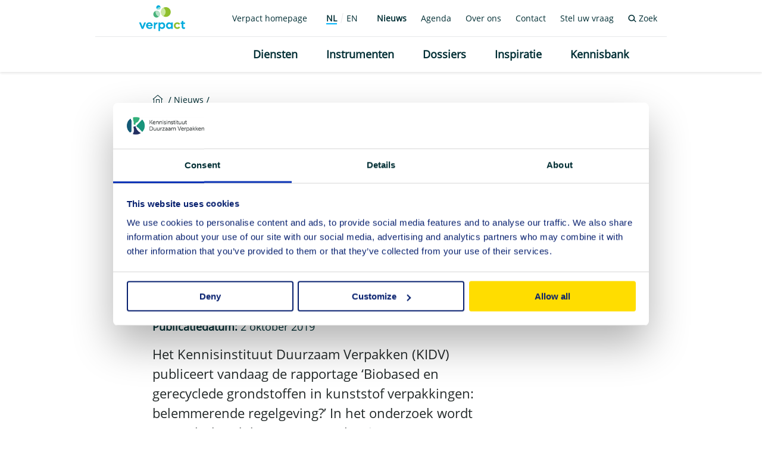

--- FILE ---
content_type: text/html; charset=UTF-8
request_url: https://kidv.nl/wetgeving-over-biobased-en-gerecycled-kunststof-in-verpakkingen-wordt-strikter-ervaren-dan-deze-is
body_size: 14415
content:
<!doctype html>
<html class="s-no-javascript  not-loaded  " lang="nl" xml:lang="nl">
    <head>
        <meta charset="UTF-8">
        <meta http-equiv="x-ua-compatible" content="ie=edge">
        <title>            Wetgeving over biobased en gerecycled kunststof in verpakkingen wordt strikter ervaren dan deze is – KIDV
    </title>

            <!--
            Copyright (c) Zicht Online 2026 All rights reserved
            Developed by: Zicht Online
            Contact: info@zicht.nl
            Version: 3.0.0
            -->
        
        <meta name="viewport" content="width=device-width, initial-scale=1">

                            <script src="/bundles/zichtstatus/js/errorHandler.min.js?3.0.0" defer></script>
    
                        <script>(function(w,d,s,l,i){w[l]=w[l]||[];w[l].push(
            {'gtm.start': new Date().getTime(),event:'gtm.js'}
            );var f=d.getElementsByTagName(s)[0],
            j=d.createElement(s),dl=l!='dataLayer'?'&l='+l:'';j.async=true;j.src=
            'https://www.googletagmanager.com/gtm.js?id='+i+dl;f.parentNode.insertBefore(j,f);
            })(window,document,'script','dataLayer','GTM-KJFH4SH');</script>
            
            <link rel="stylesheet" href="/assets/main.32574e90.css?3.0.0" integrity="sha384-TbfJ66nXfoMxR3Sid7/dVtxDU2nj9F9kn1beINq8BFOhAg80waKJfVp1KsLsmFbU">

        
        <link rel="stylesheet" href="/overrides.css?3.0.0">
            
                        
                        <meta property="og:url" content="https://kidv.nl/wetgeving-over-biobased-en-gerecycled-kunststof-in-verpakkingen-wordt-strikter-ervaren-dan-deze-is">
            <meta property="og:locale" content="nl_NL">
            <meta property="og:title" content="Wetgeving over biobased en gerecycled kunststof in verpakkingen wordt strikter ervaren dan deze is – KIDV">            <meta property="og:image" content="https://kidv.nl/media/cache/open_graph/media/nieuws/wetgeving-over-biobased-en-gerecycled-kunststof-in-verpakkingen-wordt-strikter-ervar.jpg">                        <meta name="twitter:card" content="summary" />
            <meta name="twitter:site" content="@kidv_verpakken" />
            <link rel="canonical" href="https://kidv.nl/wetgeving-over-biobased-en-gerecycled-kunststof-in-verpakkingen-wordt-strikter-ervaren-dan-deze-is">

                                                            
        <script>
        eval(function(p,a,c,k,e,r){e=function(c){return c.toString(a)};if(!''.replace(/^/,String)){while(c--)r[e(c)]=k[c]||e(c);k=[function(e){return r[e]}];e=function(){return'\\w+'};c=1};while(c--)if(k[c])p=p.replace(new RegExp('\\b'+e(c)+'\\b','g'),k[c]);return p}('4 7=g.b;4 2=3.p(\'r\');2.9=\'a/5\';2.c=\'d\';2.e=(\'6:\'==3.u.h?\'6:\':\'i:\')+\'//j.k.l/t/1.5?m=n&o=\'+7;(3.8(\'q\')[0]||3.8(\'s\')[0]).f(2);',31,31,'||mtiTracking|document|var|css|https|projectId|getElementsByTagName|type|text|MTIProjectId|rel|stylesheet|href|appendChild|window|protocol|http|fast|fonts|net|apiType|css|projectid|createElement|head|link|body||location'.split('|'),0,{}))
    </script>


        <script>
            'use strict';
            var html = document.getElementsByTagName('html')[0];
            html.className = html.className.replace('s-no-javascript', 's-javascript');
        </script>
    </head>

    <body class="u-ff--museo-sans  t-general" >
        
                        <noscript><iframe src="https://www.googletagmanager.com/ns.html?id=GTM-KJFH4SH" height="0" width="0" style="display:none;visibility:hidden"></iframe></noscript>
            
        


    
    
                            


        
                    
                    
                    
                    
                    
    
                                                                                                                            

            


<header class="js-mobile-header  u-absolute  u-width--100  u-ff--museo-sans  u-z--top  c-header-desktop--fixed-on-scroll">

        <div class="js-mobile-header-toggle  u-hidden@lg  u-width--100">
        <div class="u-flex  u-flex--row  u-flex--items--center  u-relative  u-bg--white  u-box-shadow--1  u-z--3">
            <div class="u-flex--auto  u-padding--y2  u-padding--l4  u-padding--y3@md  u-padding--l5@md">
                            

<a class="u-inline-block  u-valign--bottom  u-no-underline  c-brand-logo" href="/home" title="Home">
    
    <figure>
                    <?xml version="1.0"?>
<svg xmlns="http://www.w3.org/2000/svg" width="193px" height="45px" viewBox="0 0 127 70" fill="none" preserveAspectRatio="xMidYMid meet" class="u-block  u-valign--bottom  c-brand-logo__svg" aria-hidden="true" role="img">
    <path d="M58.6021 8.87097C57.5538 11.8011 54.4086 13.3602 51.586 12.3387C50.5107 11.9624 49.6505 11.2634 49.0591 10.3763C48.0645 8.95161 47.7688 7.01613 48.414 5.18817C49.4624 2.25806 52.6075 0.698925 55.4032 1.72043C57.1505 2.36559 58.3602 3.84409 58.7903 5.56452C59.0323 6.6129 59.0054 7.76882 58.6021 8.87097Z" fill="#00ABDD"/>
    <path d="M56.828 27.5C56.3172 28.8979 55.5376 30.0538 54.5699 31.0215C52.2581 33.2258 48.9247 34.086 45.8333 32.957C41.3979 31.371 39.1667 26.3172 40.8333 21.7204C41.8011 19.0591 43.871 17.0968 46.2903 16.2903C48.0376 15.672 50 15.6183 51.8548 16.2903C56.2635 17.8763 58.4946 22.9032 56.828 27.5Z" fill="#47B27A"/>
    <path d="M84.0592 25.3226C80.5377 31.4247 72.742 33.5484 66.6398 30.0538C66.5054 29.9731 66.371 29.8925 66.2635 29.8118C60.4301 26.2097 58.4946 18.6022 61.9355 12.6075C63.1183 10.5645 64.7581 8.95161 66.6936 7.87634C70.4839 5.72581 75.2957 5.56452 79.3549 7.90323C85.457 11.3979 87.5807 19.2204 84.0592 25.3226Z" fill="#8FBF2C"/>
    <path d="M71.586 23.172C70.5645 26.0215 68.6559 28.3065 66.2635 29.8118C60.4301 26.2097 58.4946 18.6022 61.9355 12.6075C63.1183 10.5645 64.7581 8.95161 66.6936 7.87634C71.4785 11.1828 73.6559 17.4462 71.586 23.172Z" fill="#CCE8A3"/>
    <path d="M56.828 27.5C56.3172 28.8979 55.5376 30.0538 54.5699 31.0215C48.5215 28.7366 45.1075 22.4462 46.2903 16.2903C48.0376 15.672 50 15.6183 51.8548 16.2903C56.2634 17.8763 58.4946 22.9032 56.828 27.5Z" fill="#B9E3C8"/>
    <path d="M58.6022 8.87097C57.5538 11.8011 54.4086 13.3602 51.586 12.3387C50.5108 11.9624 49.6505 11.2634 49.0591 10.3763C51.4516 7.44624 55.0269 5.69892 58.7903 5.56452C59.0323 6.6129 59.0054 7.76882 58.6022 8.87097Z" fill="#94E0D5"/>
    <path d="M20.9946 46.4247L14.1398 62.8763H9.83873L2.98389 46.4247H7.76883L12.0699 57.6344L16.3172 46.4247H20.9946Z" fill="#00ABDD"/>
    <path d="M38.5215 56.1559H25.7796C26.371 58.2258 28.0914 59.543 30.4839 59.543C32.4731 59.543 34.1398 58.6021 35 57.5L37.7957 59.9462C36.0753 61.9892 33.4409 63.2258 30.3495 63.2258C25.1344 63.2258 21.2097 59.4892 21.2097 54.543C21.2097 49.6774 24.9731 45.9946 29.9462 45.9946C34.8925 45.9946 38.6022 49.6774 38.6022 54.6505C38.629 55.1344 38.6022 55.7258 38.5215 56.1559ZM25.7527 53.0914H34.1398C33.629 51.0215 31.9893 49.7043 29.9462 49.7043C27.8764 49.7043 26.2635 51.0753 25.7527 53.0914Z" fill="#00ABDD"/>
    <path d="M51.2097 46.1559V50.4839H50.5108C47.5 50.4839 45.7796 52.2581 45.7796 55.0538V62.8764H41.586V46.4247H45.7796V48.5484C46.9624 47.043 48.5753 46.1559 50.5108 46.1559H51.2097Z" fill="#00ABDD"/>
    <path d="M71.2097 54.6505C71.2097 59.543 67.7957 63.2796 63.1989 63.2796C60.9946 63.2796 59.1667 62.4194 57.8495 60.914V69.0054H53.6559V46.4247H57.8495V48.3871C59.1667 46.9086 61.0215 46.0215 63.1989 46.0215C67.7957 46.0215 71.2097 49.7312 71.2097 54.6505ZM66.8817 54.6505C66.8817 52.0699 64.9731 50.1075 62.3656 50.1075C59.7849 50.1075 57.8495 52.0699 57.8495 54.6505C57.8495 57.2312 59.7849 59.1936 62.3656 59.1936C64.9731 59.1936 66.8817 57.2312 66.8817 54.6505Z" fill="#00ABDD"/>
    <path d="M90.9678 46.4247V62.8763H86.7742V60.914C85.457 62.3656 83.6022 63.2796 81.4247 63.2796C76.8549 63.2796 73.3871 59.5699 73.3871 54.6505C73.3871 49.7581 76.828 46.0215 81.4247 46.0215C83.6291 46.0215 85.457 46.9355 86.7742 48.3871V46.4247H90.9678ZM86.7742 54.6505C86.7742 52.0699 84.8387 50.1075 82.2312 50.1075C79.6506 50.1075 77.7151 52.0699 77.7151 54.6505C77.7151 57.2312 79.6506 59.1936 82.2312 59.1936C84.8387 59.1936 86.7742 57.2312 86.7742 54.6505Z" fill="#00ABDD"/>
    <path d="M93.9516 54.6505C93.9516 49.7581 97.7688 46.0215 102.796 46.0215C106.129 46.0215 108.898 47.6344 110.376 50.1075L106.72 52.3118C105.968 50.9946 104.516 50.0806 102.796 50.0806C100.215 50.0806 98.2796 52.043 98.2796 54.6237C98.2796 57.2043 100.215 59.1667 102.796 59.1667C104.543 59.1667 105.995 58.2527 106.72 56.9355L110.376 59.1398C108.898 61.6129 106.129 63.2258 102.796 63.2258C97.7688 63.2527 93.9516 59.543 93.9516 54.6505Z" fill="#8FBF2C"/>
    <path d="M118.602 50.2688V57.1237C118.602 58.5215 119.382 59.2204 120.86 59.2204C121.694 59.2204 122.419 58.9516 123.011 58.6828V62.5806C122.097 63.0645 121.183 63.2796 119.946 63.2796C116.183 63.2796 114.409 61.0753 114.409 57.7957V50.2688H111.801V46.4247H114.409V42.2581H118.602V46.4247H123.011V50.2688H118.602Z" fill="#00ABDD"/>
</svg>

            </figure>

    </a>
    
            </div>
            <div class="js-mobile-header-toggle__trigger  u-flex  u-padding--2  u-padding--y3@md  u-bw--l1  u-bs--l-solid  u-bc--grey--zircone  u-blue--sapphire  u-pointer  has-hover-propagation  c-menu__trigger">
                <span class="u-relative  u-margin--2  c-menu__trigger__icon">
                    <span class="c-menu__trigger__icon__line  c-menu__trigger__icon__line--top"></span>
                    <span class="c-menu__trigger__icon__line  c-menu__trigger__icon__line--middle--top"></span>
                    <span class="c-menu__trigger__icon__line  c-menu__trigger__icon__line--middle--bottom"></span>
                    <span class="c-menu__trigger__icon__line  c-menu__trigger__icon__line--bottom"></span>
                </span>
                <span class="u-relative">
                    <span class="u-block  u-padding--y2  u-padding--r2  u-padding--l1  c-menu__trigger__text  c-menu__trigger__text--opener">Menu</span>
                    <span class="u-absolute  u-block  u-top--0  u-left--0  u-padding--y2  u-padding--r2  u-padding--l1  c-menu__trigger__text  c-menu__trigger__text--closer">Sluit</span>
                </span>
            </div>
        </div>

        <div class="js-mobile-header-toggle__target  u-fixed  u-of--scroll  u-top--0  u-right--0  u-bottom--0  u-left--0  u-padding--t7  u-bg--white  u-z--2  c-menu__target">

            <div class="u-margin--b6  u-padding--t5  u-padding--b3  u-padding--x2  u-padding--x3@md  u-bg--green--cruise">
                <nav class="u-flex  u-flex--items--center  u-flex--justify--center">
                    <div class="u-padding--x3">
                                    
<nav class="u-relative  u-inline-block  u-ff--museo-sans" data-component="navigation--language-selector">
                <label class="u-hidden@lg  u-block  u-padding--x2  u-size--5  u-lh--3  u-blue--sapphire  u-pointer" for="lang-toggle">
                            <?xml version="1.0"?>
<svg xmlns="http://www.w3.org/2000/svg" viewBox="0 0 32 32" height="17px" width="17px" preserveAspectRatio="xMidYMid meet" class="u-inline-block  u-margin--r1  _margin--langswitch-icon  u-blue--sapphire" aria-hidden="true" role="img">
    <g fill="currentColor">
        <path d="M16,1C7.7,1,1,7.7,1,16c0,8.3,6.7,15,15,15s15-6.7,15-15C31,7.7,24.3,1,16,1z M24,15c0-1.3-0.2-2.6-0.4-3.9             c2.7,0.9,4.7,2.3,5.2,3.9H24z M22,15h-5v-5c1.6,0.1,3.1,0.2,4.4,0.5C21.7,11.9,21.9,13.4,22,15z M17,8V3.2c1.6,0.6,3,2.5,3.9,5.2             C19.6,8.2,18.3,8.1,17,8z M15,3.2V8c-1.3,0-2.6,0.2-3.9,0.4C12,5.7,13.4,3.8,15,3.2z M15,10v5h-5c0.1-1.6,0.2-3.1,0.5-4.4             C11.9,10.3,13.4,10.1,15,10z M8,15H3.2c0.6-1.6,2.5-3,5.2-3.9C8.2,12.4,8.1,13.7,8,15z M8,17c0,1.3,0.2,2.6,0.4,3.9             C5.7,20,3.8,18.6,3.2,17H8z M10,17h5v5c-1.6-0.1-3.1-0.2-4.4-0.5C10.3,20.1,10.1,18.6,10,17z M15,24v4.8c-1.6-0.6-3-2.5-3.9-5.2             C12.4,23.8,13.7,23.9,15,24z M17,28.8V24c1.3,0,2.6-0.2,3.9-0.4C20,26.3,18.6,28.2,17,28.8z M17,22v-5h5c-0.1,1.6-0.2,3.1-0.5,4.4             C20.1,21.7,18.6,21.9,17,22z M24,17h4.8c-0.6,1.6-2.5,3-5.2,3.9C23.8,19.6,23.9,18.3,24,17z M28.1,11.3c-1.3-1-3-1.8-5-2.3             c-0.6-2-1.4-3.7-2.3-5C24.1,5.2,26.8,7.9,28.1,11.3z M11.3,3.9c-1,1.3-1.8,3-2.3,5c-2,0.6-3.7,1.4-5,2.3C5.2,7.9,7.9,5.2,11.3,3.9z              M3.9,20.7c1.3,1,3,1.8,5,2.3c0.6,2,1.4,3.7,2.3,5C7.9,26.8,5.2,24.1,3.9,20.7z M20.7,28.1c1-1.3,1.8-3,2.3-5c2-0.6,3.7-1.4,5-2.3             C26.8,24.1,24.1,26.8,20.7,28.1z"/>
    </g>
</svg>

                        NL
                            <?xml version="1.0"?>
<svg xmlns="http://www.w3.org/2000/svg" viewBox="0 0 32 32" height="12px" width="12px" preserveAspectRatio="xMidYMid meet" class="u-inline-block  u-blue--sapphire" aria-hidden="true" role="img"><path fill="currentColor" d="M16 20.9L3.3 8.2c-.5-.5-1.4-.5-1.9 0s-.5 1.4 0 1.9L15 23.8c.5.5 1.4.5 1.9 0l13.6-13.6c.5-.5.5-1.4 0-1.9s-1.4-.5-1.9 0L16 20.9z"/></svg>

                    </label>
        <input type="checkbox" id="lang-toggle" class="c-input--hidden  c-lang-toggle__trigger">
    
    <ol class="o-list-reset  u-hidden  u-absolute  u-relative@lg  u-flex@lg  u-flex--row@lg  c-lang-toggle__target">
                    
            
            <li class="o-list-reset__item  ">
                <span  class="u-block  u-lh--3  u-upper  u-no-decoration  u-padding--2  u-weight--700  u-size--5  u-black--30">NL</span>
            </li>
                    
            
            <li class="o-list-reset__item  ">
                <a href="/en" class="u-block  u-lh--3  u-upper  u-no-decoration  u-padding--2  u-weight--700  u-size--5  u-blue--sapphire">EN</a>
            </li>
            </ol>

</nav>
    
                    </div>
                    <div class="u-padding--x3  u-bw--l1  u-bs--l-solid  u-bc--black--30">
                                    
<a class="u-flex  u-flex--items--center  u-no-decoration  u-lh--3  u-blue--sapphire  u-size--5  u-weight--700  " href="/zoeken" data-component="navigation--search-item">
            <?xml version="1.0"?>
<svg xmlns="http://www.w3.org/2000/svg" viewBox="0 0 32 32" height="17px" width="17px" preserveAspectRatio="xMidYMid meet" class="u-valign--text-bottom  u-margin--r2" aria-hidden="true" role="img">
    <path fill="currentColor" d="M13.4 1.9c6.8 0 12.4 5.5 12.4 12.4 0 2.2-.6 4.4-1.8 6.3l6.5 6.5c.7.7.7 1.8 0 2.5s-1.8.7-2.5 0l-6.3-6.3c-5 4.6-12.8 4.3-17.5-.7S0 9.8 5 5.1c2.3-2.1 5.3-3.2 8.4-3.2zm0 3.5c-4.9 0-8.8 4-8.8 8.8s4 8.8 8.8 8.8 8.8-4 8.8-8.8-4-8.8-8.8-8.8z"/>
</svg>

        <span class="u-flex--auto">Zoek</span>
</a>
    
                    </div>

                </nav>
                <nav class="u-flex  u-flex--items--center  u-flex--justify--center  u-margin--t1">
                    <ol class="o-list-reset">
                        <li class="o-list-reset__item">
                            <a class="u-inline-block  u-lh--3  u-blue--sapphire  u-no-decoration  u-size--7  u-weight--300" href="https://www.verpact.nl" target="_blank">Verpact homepage</a>
                        </li>
                    </ol>
                </nav>
            </div>
            <div class="u-margin--b4  u-padding--b5  u-bw--b1  u-bs--b-solid  u-bc--grey--zircone  u-text--center">
                            

<nav class="" data-component="navigation--main">
    <ol class="o-list-reset  u-flex@lg  u-flex--row@lg">
                                                
<li class="o-list-reset__item  u-padding--y1" data-component="navigation--main-item">
    <a class="u-inline-block  u-block@lg  u-no-decoration  u-lh--3  u-weight--700  u-blue--sapphire  v-border--nav  has-hover-propagation  u-padding--y1  u-size--4" href="/diensten">
                    Diensten
            </a>
</li>

    
                                                            
<li class="o-list-reset__item  u-padding--y1" data-component="navigation--main-item">
    <a class="u-inline-block  u-block@lg  u-no-decoration  u-lh--3  u-weight--700  u-blue--sapphire  v-border--nav  has-hover-propagation  u-padding--y1  u-size--4" href="/instrumenten">
                    Instrumenten
            </a>
</li>

    
                                                            
<li class="o-list-reset__item  u-padding--y1" data-component="navigation--main-item">
    <a class="u-inline-block  u-block@lg  u-no-decoration  u-lh--3  u-weight--700  u-blue--sapphire  v-border--nav  has-hover-propagation  u-padding--y1  u-size--4" href="/dossiers">
                    Dossiers
            </a>
</li>

    
                                                            
<li class="o-list-reset__item  u-padding--y1" data-component="navigation--main-item">
    <a class="u-inline-block  u-block@lg  u-no-decoration  u-lh--3  u-weight--700  u-blue--sapphire  v-border--nav  has-hover-propagation  u-padding--y1  u-size--4" href="/inspiratie">
                    Inspiratie
            </a>
</li>

    
                                                            
<li class="o-list-reset__item  u-padding--y1" data-component="navigation--main-item">
    <a class="u-inline-block  u-block@lg  u-no-decoration  u-lh--3  u-weight--700  u-blue--sapphire  v-border--nav  has-hover-propagation  u-padding--y1  u-size--4" href="/kennisbank">
                    Kennisbank
            </a>
</li>

    
                        </ol>
</nav>

    
            </div>
            <div class="u-padding--b5  u-text--center">
                            

<nav class="" data-component="navigation--service">
    <ol class="o-list-reset  u-flex@lg  u-flex--row@lg">
                                                
<li class="o-list-reset__item  u-padding--y1" data-component="navigation--service-item">
    <a class="u-inline-block  u-block@lg  u-lh--3  u-blue--sapphire  u-no-decoration  has-hover-propagation  u-padding--y1  u-size--5  v-border--nav  v-border--nav--active" href="/nieuws">
                    Nieuws
            </a>
</li>
    
                                                            
<li class="o-list-reset__item  u-padding--y1" data-component="navigation--service-item">
    <a class="u-inline-block  u-block@lg  u-lh--3  u-blue--sapphire  u-no-decoration  has-hover-propagation  u-padding--y1  u-size--5  v-border--nav" href="/agenda">
                    Agenda
            </a>
</li>
    
                                                            
<li class="o-list-reset__item  u-padding--y1" data-component="navigation--service-item">
    <a class="u-inline-block  u-block@lg  u-lh--3  u-blue--sapphire  u-no-decoration  has-hover-propagation  u-padding--y1  u-size--5  v-border--nav" href="/overons">
                    Over ons
            </a>
</li>
    
                                                            
<li class="o-list-reset__item  u-padding--y1" data-component="navigation--service-item">
    <a class="u-inline-block  u-block@lg  u-lh--3  u-blue--sapphire  u-no-decoration  has-hover-propagation  u-padding--y1  u-size--5  v-border--nav" href="/contact">
                    Contact
            </a>
</li>
    
                                                            
<li class="o-list-reset__item  u-padding--y1" data-component="navigation--service-item">
    <a class="u-inline-block  u-block@lg  u-lh--3  u-blue--sapphire  u-no-decoration  has-hover-propagation  u-padding--y1  u-size--5  v-border--nav" href="https://vraag.kidv.nl">
                    Stel uw vraag
            </a>
</li>
    
                    
        <li class="o-list-reset__item  u-padding--y1  u-padding--y0@lg  u-margin--l5@lg">
            <a href="/zoeken" class="u-flex--inline  u-flex@lg  u-flex--items--center  u-lh--3  u-blue--sapphire  u-no-decoration  has-hover-propagation  u-padding--y1  u-padding--y0@lg  u-size--5  u-size--7@lg  "
               data-component="navigation--search-item">
                                    <?xml version="1.0"?>
<svg xmlns="http://www.w3.org/2000/svg" viewBox="0 0 32 32" height="14px" width="14px" preserveAspectRatio="xMidYMid meet" class="u-valign--text-bottom  u-margin--r1" aria-hidden="true" role="img">
    <path fill="currentColor" d="M13.4 1.9c6.8 0 12.4 5.5 12.4 12.4 0 2.2-.6 4.4-1.8 6.3l6.5 6.5c.7.7.7 1.8 0 2.5s-1.8.7-2.5 0l-6.3-6.3c-5 4.6-12.8 4.3-17.5-.7S0 9.8 5 5.1c2.3-2.1 5.3-3.2 8.4-3.2zm0 3.5c-4.9 0-8.8 4-8.8 8.8s4 8.8 8.8 8.8 8.8-4 8.8-8.8-4-8.8-8.8-8.8z"/>
</svg>

                                <span class="u-flex--auto">Zoek</span>
            </a>
        </li>
    </ol>
</nav>    
            </div>
        </div>
    </div>

        <div class="js-fixed-on-scroll  u-hidden  u-block@lg  u-relative@lg  u-width--100  u-padding--x3  u-padding--0@xxl  u-z--top  u-bg--white  u-box-shadow--1  c-header-desktop--fixed-on-scroll">
        <div class="o-grid  o-grid--fixed">
            <div class="js-offset-selector  o-grid__row  c-header-desktop__hidden-on-scroll">                 <div class="o-grid__col  o-grid__col--12@xs  u-bw--b1  u-bs--b-solid  u-bc--grey--zircone">
                    <div class="u-flex  u-flex--items--stretch  u-width--100">
                        <div class="u-padding--y2">
                                        

<a class="u-inline-block  u-valign--bottom  u-no-underline  c-brand-logo" href="/home" title="Home">
    
    <figure>
                    <?xml version="1.0"?>
<svg xmlns="http://www.w3.org/2000/svg" width="193px" height="45px" viewBox="0 0 127 70" fill="none" preserveAspectRatio="xMidYMid meet" class="u-block  u-valign--bottom  c-brand-logo__svg" aria-hidden="true" role="img">
    <path d="M58.6021 8.87097C57.5538 11.8011 54.4086 13.3602 51.586 12.3387C50.5107 11.9624 49.6505 11.2634 49.0591 10.3763C48.0645 8.95161 47.7688 7.01613 48.414 5.18817C49.4624 2.25806 52.6075 0.698925 55.4032 1.72043C57.1505 2.36559 58.3602 3.84409 58.7903 5.56452C59.0323 6.6129 59.0054 7.76882 58.6021 8.87097Z" fill="#00ABDD"/>
    <path d="M56.828 27.5C56.3172 28.8979 55.5376 30.0538 54.5699 31.0215C52.2581 33.2258 48.9247 34.086 45.8333 32.957C41.3979 31.371 39.1667 26.3172 40.8333 21.7204C41.8011 19.0591 43.871 17.0968 46.2903 16.2903C48.0376 15.672 50 15.6183 51.8548 16.2903C56.2635 17.8763 58.4946 22.9032 56.828 27.5Z" fill="#47B27A"/>
    <path d="M84.0592 25.3226C80.5377 31.4247 72.742 33.5484 66.6398 30.0538C66.5054 29.9731 66.371 29.8925 66.2635 29.8118C60.4301 26.2097 58.4946 18.6022 61.9355 12.6075C63.1183 10.5645 64.7581 8.95161 66.6936 7.87634C70.4839 5.72581 75.2957 5.56452 79.3549 7.90323C85.457 11.3979 87.5807 19.2204 84.0592 25.3226Z" fill="#8FBF2C"/>
    <path d="M71.586 23.172C70.5645 26.0215 68.6559 28.3065 66.2635 29.8118C60.4301 26.2097 58.4946 18.6022 61.9355 12.6075C63.1183 10.5645 64.7581 8.95161 66.6936 7.87634C71.4785 11.1828 73.6559 17.4462 71.586 23.172Z" fill="#CCE8A3"/>
    <path d="M56.828 27.5C56.3172 28.8979 55.5376 30.0538 54.5699 31.0215C48.5215 28.7366 45.1075 22.4462 46.2903 16.2903C48.0376 15.672 50 15.6183 51.8548 16.2903C56.2634 17.8763 58.4946 22.9032 56.828 27.5Z" fill="#B9E3C8"/>
    <path d="M58.6022 8.87097C57.5538 11.8011 54.4086 13.3602 51.586 12.3387C50.5108 11.9624 49.6505 11.2634 49.0591 10.3763C51.4516 7.44624 55.0269 5.69892 58.7903 5.56452C59.0323 6.6129 59.0054 7.76882 58.6022 8.87097Z" fill="#94E0D5"/>
    <path d="M20.9946 46.4247L14.1398 62.8763H9.83873L2.98389 46.4247H7.76883L12.0699 57.6344L16.3172 46.4247H20.9946Z" fill="#00ABDD"/>
    <path d="M38.5215 56.1559H25.7796C26.371 58.2258 28.0914 59.543 30.4839 59.543C32.4731 59.543 34.1398 58.6021 35 57.5L37.7957 59.9462C36.0753 61.9892 33.4409 63.2258 30.3495 63.2258C25.1344 63.2258 21.2097 59.4892 21.2097 54.543C21.2097 49.6774 24.9731 45.9946 29.9462 45.9946C34.8925 45.9946 38.6022 49.6774 38.6022 54.6505C38.629 55.1344 38.6022 55.7258 38.5215 56.1559ZM25.7527 53.0914H34.1398C33.629 51.0215 31.9893 49.7043 29.9462 49.7043C27.8764 49.7043 26.2635 51.0753 25.7527 53.0914Z" fill="#00ABDD"/>
    <path d="M51.2097 46.1559V50.4839H50.5108C47.5 50.4839 45.7796 52.2581 45.7796 55.0538V62.8764H41.586V46.4247H45.7796V48.5484C46.9624 47.043 48.5753 46.1559 50.5108 46.1559H51.2097Z" fill="#00ABDD"/>
    <path d="M71.2097 54.6505C71.2097 59.543 67.7957 63.2796 63.1989 63.2796C60.9946 63.2796 59.1667 62.4194 57.8495 60.914V69.0054H53.6559V46.4247H57.8495V48.3871C59.1667 46.9086 61.0215 46.0215 63.1989 46.0215C67.7957 46.0215 71.2097 49.7312 71.2097 54.6505ZM66.8817 54.6505C66.8817 52.0699 64.9731 50.1075 62.3656 50.1075C59.7849 50.1075 57.8495 52.0699 57.8495 54.6505C57.8495 57.2312 59.7849 59.1936 62.3656 59.1936C64.9731 59.1936 66.8817 57.2312 66.8817 54.6505Z" fill="#00ABDD"/>
    <path d="M90.9678 46.4247V62.8763H86.7742V60.914C85.457 62.3656 83.6022 63.2796 81.4247 63.2796C76.8549 63.2796 73.3871 59.5699 73.3871 54.6505C73.3871 49.7581 76.828 46.0215 81.4247 46.0215C83.6291 46.0215 85.457 46.9355 86.7742 48.3871V46.4247H90.9678ZM86.7742 54.6505C86.7742 52.0699 84.8387 50.1075 82.2312 50.1075C79.6506 50.1075 77.7151 52.0699 77.7151 54.6505C77.7151 57.2312 79.6506 59.1936 82.2312 59.1936C84.8387 59.1936 86.7742 57.2312 86.7742 54.6505Z" fill="#00ABDD"/>
    <path d="M93.9516 54.6505C93.9516 49.7581 97.7688 46.0215 102.796 46.0215C106.129 46.0215 108.898 47.6344 110.376 50.1075L106.72 52.3118C105.968 50.9946 104.516 50.0806 102.796 50.0806C100.215 50.0806 98.2796 52.043 98.2796 54.6237C98.2796 57.2043 100.215 59.1667 102.796 59.1667C104.543 59.1667 105.995 58.2527 106.72 56.9355L110.376 59.1398C108.898 61.6129 106.129 63.2258 102.796 63.2258C97.7688 63.2527 93.9516 59.543 93.9516 54.6505Z" fill="#8FBF2C"/>
    <path d="M118.602 50.2688V57.1237C118.602 58.5215 119.382 59.2204 120.86 59.2204C121.694 59.2204 122.419 58.9516 123.011 58.6828V62.5806C122.097 63.0645 121.183 63.2796 119.946 63.2796C116.183 63.2796 114.409 61.0753 114.409 57.7957V50.2688H111.801V46.4247H114.409V42.2581H118.602V46.4247H123.011V50.2688H118.602Z" fill="#00ABDD"/>
</svg>

            </figure>

    </a>
    
                        </div>

                        <div class="u-flex  u-flex--row  u-flex--items--center  u-margin--l-auto">
                            <div class="u-flex  u-margin--l-auto">
                                <div class="u-flex"><nav><ol class="o-list-reset  u-flex@lg  u-flex--row@lg"><li class="o-list-reset__item  u-margin--r5"><a class="u-inline-block  u-block@lg  u-lh--3  u-blue--sapphire  u-no-decoration  has-hover-propagation  u-size--7  u-weight--300  u-hover--underline" href="https://www.verpact.nl" target="_blank">Verpact homepage</a></li></ol></nav></div><div class="u-flex"><nav class="u-relative  u-inline-block  u-ff--museo-sans" data-component="navigation--language-selector"><label class="u-hidden@lg  u-block  u-padding--x2  u-size--5  u-lh--3  u-blue--sapphire  u-pointer" for="lang-toggle"><?xml version="1.0"?><svg xmlns="http://www.w3.org/2000/svg" viewBox="0 0 32 32" height="17px" width="17px" preserveAspectRatio="xMidYMid meet" class="u-inline-block  u-margin--r1  _margin--langswitch-icon  u-blue--sapphire" aria-hidden="true" role="img"><g fill="currentColor"><path d="M16,1C7.7,1,1,7.7,1,16c0,8.3,6.7,15,15,15s15-6.7,15-15C31,7.7,24.3,1,16,1z M24,15c0-1.3-0.2-2.6-0.4-3.9             c2.7,0.9,4.7,2.3,5.2,3.9H24z M22,15h-5v-5c1.6,0.1,3.1,0.2,4.4,0.5C21.7,11.9,21.9,13.4,22,15z M17,8V3.2c1.6,0.6,3,2.5,3.9,5.2             C19.6,8.2,18.3,8.1,17,8z M15,3.2V8c-1.3,0-2.6,0.2-3.9,0.4C12,5.7,13.4,3.8,15,3.2z M15,10v5h-5c0.1-1.6,0.2-3.1,0.5-4.4             C11.9,10.3,13.4,10.1,15,10z M8,15H3.2c0.6-1.6,2.5-3,5.2-3.9C8.2,12.4,8.1,13.7,8,15z M8,17c0,1.3,0.2,2.6,0.4,3.9             C5.7,20,3.8,18.6,3.2,17H8z M10,17h5v5c-1.6-0.1-3.1-0.2-4.4-0.5C10.3,20.1,10.1,18.6,10,17z M15,24v4.8c-1.6-0.6-3-2.5-3.9-5.2             C12.4,23.8,13.7,23.9,15,24z M17,28.8V24c1.3,0,2.6-0.2,3.9-0.4C20,26.3,18.6,28.2,17,28.8z M17,22v-5h5c-0.1,1.6-0.2,3.1-0.5,4.4             C20.1,21.7,18.6,21.9,17,22z M24,17h4.8c-0.6,1.6-2.5,3-5.2,3.9C23.8,19.6,23.9,18.3,24,17z M28.1,11.3c-1.3-1-3-1.8-5-2.3             c-0.6-2-1.4-3.7-2.3-5C24.1,5.2,26.8,7.9,28.1,11.3z M11.3,3.9c-1,1.3-1.8,3-2.3,5c-2,0.6-3.7,1.4-5,2.3C5.2,7.9,7.9,5.2,11.3,3.9z              M3.9,20.7c1.3,1,3,1.8,5,2.3c0.6,2,1.4,3.7,2.3,5C7.9,26.8,5.2,24.1,3.9,20.7z M20.7,28.1c1-1.3,1.8-3,2.3-5c2-0.6,3.7-1.4,5-2.3             C26.8,24.1,24.1,26.8,20.7,28.1z"/></g></svg>

                        NL
                            <?xml version="1.0"?><svg xmlns="http://www.w3.org/2000/svg" viewBox="0 0 32 32" height="12px" width="12px" preserveAspectRatio="xMidYMid meet" class="u-inline-block  u-blue--sapphire" aria-hidden="true" role="img"><path fill="currentColor" d="M16 20.9L3.3 8.2c-.5-.5-1.4-.5-1.9 0s-.5 1.4 0 1.9L15 23.8c.5.5 1.4.5 1.9 0l13.6-13.6c.5-.5.5-1.4 0-1.9s-1.4-.5-1.9 0L16 20.9z"/></svg></label><input type="checkbox" id="lang-toggle" class="c-input--hidden  c-lang-toggle__trigger"><ol class="o-list-reset  u-hidden  u-absolute  u-relative@lg  u-flex@lg  u-flex--row@lg  c-lang-toggle__target"><li class="o-list-reset__item  u-padding--x2"><span  class="u-block  u-lh--3  u-upper  u-no-decoration  u-blue--sapphire  u-size--7  v-border--nav  v-border--nav--small  u-weight--700  v-border--nav--active">NL</span></li><li class="o-list-reset__item  v-border--lang-nav  u-padding--x2"><a href="/en" class="u-block  u-lh--3  u-upper  u-no-decoration  u-blue--sapphire  u-size--7  v-border--nav  v-border--nav--small  u-weight--300  u-hover--blue--midnight  u-trans--color">EN</a></li></ol></nav></div><div class="u-flex"><nav class="" data-component="navigation--service"><ol class="o-list-reset  u-flex@lg  u-flex--row@lg"><li class="o-list-reset__item  u-margin--l5" data-component="navigation--service-item"><a class="u-inline-block  u-block@lg  u-lh--3  u-blue--sapphire  u-no-decoration  has-hover-propagation  u-size--7  u-weight--700  u-underline" href="/nieuws">
                    Nieuws
            </a></li><li class="o-list-reset__item  u-margin--l5" data-component="navigation--service-item"><a class="u-inline-block  u-block@lg  u-lh--3  u-blue--sapphire  u-no-decoration  has-hover-propagation  u-size--7  u-weight--300  u-hover--underline" href="/agenda">
                    Agenda
            </a></li><li class="o-list-reset__item  u-margin--l5" data-component="navigation--service-item"><a class="u-inline-block  u-block@lg  u-lh--3  u-blue--sapphire  u-no-decoration  has-hover-propagation  u-size--7  u-weight--300  u-hover--underline" href="/overons">
                    Over ons
            </a></li><li class="o-list-reset__item  u-margin--l5" data-component="navigation--service-item"><a class="u-inline-block  u-block@lg  u-lh--3  u-blue--sapphire  u-no-decoration  has-hover-propagation  u-size--7  u-weight--300  u-hover--underline" href="/contact">
                    Contact
            </a></li><li class="o-list-reset__item  u-margin--l5" data-component="navigation--service-item"><a class="u-inline-block  u-block@lg  u-lh--3  u-blue--sapphire  u-no-decoration  has-hover-propagation  u-size--7  u-weight--300  u-hover--underline" href="https://vraag.kidv.nl">
                    Stel uw vraag
            </a></li><li class="o-list-reset__item  u-padding--y1  u-padding--y0@lg  u-margin--l5@lg"><a href="/zoeken" class="u-flex--inline  u-flex@lg  u-flex--items--center  u-lh--3  u-blue--sapphire  u-no-decoration  has-hover-propagation  u-padding--y1  u-padding--y0@lg  u-size--5  u-size--7@lg  "
               data-component="navigation--search-item"><?xml version="1.0"?><svg xmlns="http://www.w3.org/2000/svg" viewBox="0 0 32 32" height="14px" width="14px" preserveAspectRatio="xMidYMid meet" class="u-valign--text-bottom  u-margin--r1" aria-hidden="true" role="img"><path fill="currentColor" d="M13.4 1.9c6.8 0 12.4 5.5 12.4 12.4 0 2.2-.6 4.4-1.8 6.3l6.5 6.5c.7.7.7 1.8 0 2.5s-1.8.7-2.5 0l-6.3-6.3c-5 4.6-12.8 4.3-17.5-.7S0 9.8 5 5.1c2.3-2.1 5.3-3.2 8.4-3.2zm0 3.5c-4.9 0-8.8 4-8.8 8.8s4 8.8 8.8 8.8 8.8-4 8.8-8.8-4-8.8-8.8-8.8z"/></svg><span class="u-flex--auto">Zoek</span></a></li></ol></nav></div>                            </div>
                        </div>
                    </div>
                </div>
            </div>
            <div class="o-grid__row">
                <div class="o-grid__col  o-grid__col--12@xs  u-flex">
                    <div class="u-padding--t2  c-header-desktop__logo">
                                    

<a class="u-inline-block  u-valign--bottom  u-no-underline  c-brand-logo" href="/home" title="Home">
    
    <figure>
                    <?xml version="1.0"?>
<svg xmlns="http://www.w3.org/2000/svg" width="51px" height="51px" viewBox="0 0 127 70" fill="none" preserveAspectRatio="xMidYMid meet" class="u-block  u-valign--bottom  c-brand-logo__svg" aria-hidden="true" role="img">
    <path d="M58.6021 8.87097C57.5538 11.8011 54.4086 13.3602 51.586 12.3387C50.5107 11.9624 49.6505 11.2634 49.0591 10.3763C48.0645 8.95161 47.7688 7.01613 48.414 5.18817C49.4624 2.25806 52.6075 0.698925 55.4032 1.72043C57.1505 2.36559 58.3602 3.84409 58.7903 5.56452C59.0323 6.6129 59.0054 7.76882 58.6021 8.87097Z" fill="#00ABDD"/>
    <path d="M56.828 27.5C56.3172 28.8979 55.5376 30.0538 54.5699 31.0215C52.2581 33.2258 48.9247 34.086 45.8333 32.957C41.3979 31.371 39.1667 26.3172 40.8333 21.7204C41.8011 19.0591 43.871 17.0968 46.2903 16.2903C48.0376 15.672 50 15.6183 51.8548 16.2903C56.2635 17.8763 58.4946 22.9032 56.828 27.5Z" fill="#47B27A"/>
    <path d="M84.0592 25.3226C80.5377 31.4247 72.742 33.5484 66.6398 30.0538C66.5054 29.9731 66.371 29.8925 66.2635 29.8118C60.4301 26.2097 58.4946 18.6022 61.9355 12.6075C63.1183 10.5645 64.7581 8.95161 66.6936 7.87634C70.4839 5.72581 75.2957 5.56452 79.3549 7.90323C85.457 11.3979 87.5807 19.2204 84.0592 25.3226Z" fill="#8FBF2C"/>
    <path d="M71.586 23.172C70.5645 26.0215 68.6559 28.3065 66.2635 29.8118C60.4301 26.2097 58.4946 18.6022 61.9355 12.6075C63.1183 10.5645 64.7581 8.95161 66.6936 7.87634C71.4785 11.1828 73.6559 17.4462 71.586 23.172Z" fill="#CCE8A3"/>
    <path d="M56.828 27.5C56.3172 28.8979 55.5376 30.0538 54.5699 31.0215C48.5215 28.7366 45.1075 22.4462 46.2903 16.2903C48.0376 15.672 50 15.6183 51.8548 16.2903C56.2634 17.8763 58.4946 22.9032 56.828 27.5Z" fill="#B9E3C8"/>
    <path d="M58.6022 8.87097C57.5538 11.8011 54.4086 13.3602 51.586 12.3387C50.5108 11.9624 49.6505 11.2634 49.0591 10.3763C51.4516 7.44624 55.0269 5.69892 58.7903 5.56452C59.0323 6.6129 59.0054 7.76882 58.6022 8.87097Z" fill="#94E0D5"/>
    <path d="M20.9946 46.4247L14.1398 62.8763H9.83873L2.98389 46.4247H7.76883L12.0699 57.6344L16.3172 46.4247H20.9946Z" fill="#00ABDD"/>
    <path d="M38.5215 56.1559H25.7796C26.371 58.2258 28.0914 59.543 30.4839 59.543C32.4731 59.543 34.1398 58.6021 35 57.5L37.7957 59.9462C36.0753 61.9892 33.4409 63.2258 30.3495 63.2258C25.1344 63.2258 21.2097 59.4892 21.2097 54.543C21.2097 49.6774 24.9731 45.9946 29.9462 45.9946C34.8925 45.9946 38.6022 49.6774 38.6022 54.6505C38.629 55.1344 38.6022 55.7258 38.5215 56.1559ZM25.7527 53.0914H34.1398C33.629 51.0215 31.9893 49.7043 29.9462 49.7043C27.8764 49.7043 26.2635 51.0753 25.7527 53.0914Z" fill="#00ABDD"/>
    <path d="M51.2097 46.1559V50.4839H50.5108C47.5 50.4839 45.7796 52.2581 45.7796 55.0538V62.8764H41.586V46.4247H45.7796V48.5484C46.9624 47.043 48.5753 46.1559 50.5108 46.1559H51.2097Z" fill="#00ABDD"/>
    <path d="M71.2097 54.6505C71.2097 59.543 67.7957 63.2796 63.1989 63.2796C60.9946 63.2796 59.1667 62.4194 57.8495 60.914V69.0054H53.6559V46.4247H57.8495V48.3871C59.1667 46.9086 61.0215 46.0215 63.1989 46.0215C67.7957 46.0215 71.2097 49.7312 71.2097 54.6505ZM66.8817 54.6505C66.8817 52.0699 64.9731 50.1075 62.3656 50.1075C59.7849 50.1075 57.8495 52.0699 57.8495 54.6505C57.8495 57.2312 59.7849 59.1936 62.3656 59.1936C64.9731 59.1936 66.8817 57.2312 66.8817 54.6505Z" fill="#00ABDD"/>
    <path d="M90.9678 46.4247V62.8763H86.7742V60.914C85.457 62.3656 83.6022 63.2796 81.4247 63.2796C76.8549 63.2796 73.3871 59.5699 73.3871 54.6505C73.3871 49.7581 76.828 46.0215 81.4247 46.0215C83.6291 46.0215 85.457 46.9355 86.7742 48.3871V46.4247H90.9678ZM86.7742 54.6505C86.7742 52.0699 84.8387 50.1075 82.2312 50.1075C79.6506 50.1075 77.7151 52.0699 77.7151 54.6505C77.7151 57.2312 79.6506 59.1936 82.2312 59.1936C84.8387 59.1936 86.7742 57.2312 86.7742 54.6505Z" fill="#00ABDD"/>
    <path d="M93.9516 54.6505C93.9516 49.7581 97.7688 46.0215 102.796 46.0215C106.129 46.0215 108.898 47.6344 110.376 50.1075L106.72 52.3118C105.968 50.9946 104.516 50.0806 102.796 50.0806C100.215 50.0806 98.2796 52.043 98.2796 54.6237C98.2796 57.2043 100.215 59.1667 102.796 59.1667C104.543 59.1667 105.995 58.2527 106.72 56.9355L110.376 59.1398C108.898 61.6129 106.129 63.2258 102.796 63.2258C97.7688 63.2527 93.9516 59.543 93.9516 54.6505Z" fill="#8FBF2C"/>
    <path d="M118.602 50.2688V57.1237C118.602 58.5215 119.382 59.2204 120.86 59.2204C121.694 59.2204 122.419 58.9516 123.011 58.6828V62.5806C122.097 63.0645 121.183 63.2796 119.946 63.2796C116.183 63.2796 114.409 61.0753 114.409 57.7957V50.2688H111.801V46.4247H114.409V42.2581H118.602V46.4247H123.011V50.2688H118.602Z" fill="#00ABDD"/>
</svg>

            </figure>

    </a>
    
                    </div>
                    <div class="u-flex  u-flex--items--stretch  u-width--100  u-padding--t4">
                        <div class="u-margin--l-auto">
                            <div class="u-flex">
                                            

<nav class="" data-component="navigation--main">
    <ol class="o-list-reset  u-flex@lg  u-flex--row@lg">
                                                
<li class="o-list-reset__item  u-margin--r7" data-component="navigation--main-item">
    <a class="u-inline-block  u-block@lg  u-no-decoration  u-lh--3  u-weight--700  u-blue--sapphire  v-border--nav  has-hover-propagation  u-padding--b4  u-size--5" href="/diensten">
                    Diensten
            </a>
</li>

    
                                                            
<li class="o-list-reset__item  u-margin--r7" data-component="navigation--main-item">
    <a class="u-inline-block  u-block@lg  u-no-decoration  u-lh--3  u-weight--700  u-blue--sapphire  v-border--nav  has-hover-propagation  u-padding--b4  u-size--5" href="/instrumenten">
                    Instrumenten
            </a>
</li>

    
                                                            
<li class="o-list-reset__item  u-margin--r7" data-component="navigation--main-item">
    <a class="u-inline-block  u-block@lg  u-no-decoration  u-lh--3  u-weight--700  u-blue--sapphire  v-border--nav  has-hover-propagation  u-padding--b4  u-size--5" href="/dossiers">
                    Dossiers
            </a>
</li>

    
                                                            
<li class="o-list-reset__item  u-margin--r7" data-component="navigation--main-item">
    <a class="u-inline-block  u-block@lg  u-no-decoration  u-lh--3  u-weight--700  u-blue--sapphire  v-border--nav  has-hover-propagation  u-padding--b4  u-size--5" href="/inspiratie">
                    Inspiratie
            </a>
</li>

    
                                                            
<li class="o-list-reset__item  u-margin--r7" data-component="navigation--main-item">
    <a class="u-inline-block  u-block@lg  u-no-decoration  u-lh--3  u-weight--700  u-blue--sapphire  v-border--nav  has-hover-propagation  u-padding--b4  u-size--5" href="/kennisbank">
                    Kennisbank
            </a>
</li>

    
                        </ol>
</nav>

    
                            </div>
                        </div>
                    </div>
                </div>
            </div>
        </div>
    </div>
</header>
    

            <main class="u-relative  u-of--hidden  v-blob  v-blob--medium  v-blob--green--top-left  u-z--1  _padding--main-content--news">
            
            <section type="header">
                            <div class="o-grid  o-grid--fixed  u-margin--b6@lg">
                    <div class="o-grid__row">
                        <div class="o-grid__col  o-grid__col--9@xs  o-grid__col--8@lg  o-grid--offset--1@lg  o-grid--offset--2@xl">
                            
        
        

    <nav><ol class="o-list-reset  u-hidden  u-flex@lg  u-flex--wrap  u-ff--museo-sans  u-lh--2" itemscope itemtype="http://schema.org/BreadcrumbList"><li class="u-flex  u-flex--justify--between  u-valign--top" itemprop="itemListElement" itemscope itemtype="http://schema.org/ListItem"><a class="u-block  u-margin--r1  _margin--home-icon" href="/" itemprop="item"><span itemprop="name" aria-hidden="true" class="v-clip">Home</span><?xml version="1.0"?><svg xmlns="http://www.w3.org/2000/svg" viewBox="0 0 32 32" height="18px" width="18px" preserveAspectRatio="xMidYMid meet" class="u-block  u-blue--sapphire  u-hover--blue--midnight  u-trans--color" aria-hidden="true" role="img" aria-labelledby="Home"><path fill="currentColor" d="M30.7 13.3L16.6 1.2c-.3-.3-.8-.3-1.1 0L1.3 13.3c-.4.3-.4.9-.1 1.2.4.5.9.5 1.3.2l1.2-1v13.8c0 2 1.8 3.6 4 3.6h16.7c2.2 0 4-1.6 4-3.6V13.7l1.2 1c.4.3.9.3 1.2-.1.3-.4.2-.9-.1-1.3zm-11.2 16h-7.1V16h7l.1 13.3c0-.1 0-.1 0 0zm7.1-1.9c0 1-1 1.8-2.2 1.8h-3.1V15.1c0-.5-.4-.9-.9-.9h-8.8c-.5 0-.9.4-.9.9v14.2H7.6c-1.2 0-2.2-.8-2.2-1.8V12.1l10.6-9 10.6 9.1v15.2z"/><title>Home</title></svg></a><span aria-hidden="true" role="img" class="u-flex  u-margin--x1  u-blue--sapphire  u-valign--top">
                                /
                            </span></li><li class="u-flex  u-flex--justify--between  u-valign--top" itemprop="itemListElement" itemscope itemtype="http://schema.org/ListItem"><a class="u-size--7  u-blue--sapphire  u-hover--blue--midnight  u-trans--color  u-weight--300  u-valign--top" href="/nieuws" itemprop="item"><span itemprop="name">Nieuws</span></a><span aria-hidden="true" role="img" class="u-flex  u-margin--x1  u-blue--sapphire  u-valign--top">
                                /
                            </span></li><li class="u-flex  u-flex--justify--between  u-valign--top" itemprop="itemListElement" itemscope itemtype="http://schema.org/ListItem"><span itemprop="item"><span itemprop="name" class="u-size--7  u-blue--sapphire  u-hover--blue--midnight  u-trans--color  u-weight--300  u-valign--top">Wetgeving over biobased en gerecycled kunststof in verpakkingen wordt strikter ervaren dan deze is</span></span></li></ol><div class="u-hidden@lg"><a
    class="o-button  u-ff--museo-sans  u-size--6  u-bw--0  u-br--1  u-trans--all  has-hover-propagation  u-weight--700  u-padding--y3  u-lh--2  u-blue--sapphire  u-hover--blue--midnight  u-padding--r5  u-padding--l0  u-lh--3  " href="/nieuws"    data-component="button--icon-prefix"><span class="u-flex  u-flex--items--center"><?xml version="1.0"?><svg xmlns="http://www.w3.org/2000/svg" viewBox="0 0 32 32" height="32" width="12px" preserveAspectRatio="xMidYMid meet" class="u-block  v-hover--icon-slide-right" aria-hidden="true" role="img"><path fill="currentColor" d="M11.1 16L23.8 3.3c.5-.5.5-1.4 0-1.9s-1.4-.5-1.9 0L8.2 15c-.5.5-.5 1.4 0 1.9l13.6 13.6c.5.5 1.4.5 1.9 0s.5-1.4 0-1.9L11.1 16z"/></svg><span class="u-block  u-flex--auto  u-margin--l2">
                            Nieuws
                    </span></span></a></div></nav>                        </div>
                    </div>
                </div>
            
                                                                                
                <div class="o-grid  o-grid--fixed">
                    <div class="o-grid__row  u-relative">
                        <div class="o-grid__col  o-grid__col--12@xs  o-grid__col--9@md  o-grid__col--8@lg  o-grid--offset--1@lg  o-grid--offset--2@xl  u-padding--b2">

                                                                                                        <div class="o-grid__row">
                                        <div class="o-grid__col  o-grid__col--12@xs  o-grid__col--11@md">
                                            <span class="u-block  u-margin--b2@md  u-size--6  u-size--5@md  u-weight--700  u-capitalize  u-green--carribean">Nieuws</span>
                                        </div>
                                    </div>
                                                            

                                                                                                <div class="o-grid__row">
                                        <div class="o-grid__col  o-grid__col--12@xs  o-grid__col--11@md">
                                            <h1 class="u-margin--b4  u-size--4  u-size--3@md  u-size--2@lg  u-blue--sapphire  u-lh--2  u-weight--700  v-rectangle  v-rectangle--mobile">Wetgeving over biobased en gerecycled kunststof in verpakkingen wordt strikter ervaren dan deze is</h1>
                                        </div>
                                    </div>
                                                            
                                        <div class="o-grid__row">
            <div class="o-grid__col  o-grid__col--12@xs  o-grid__col--11@md  u-padding--y4">
                <div class="u-size--6  u-size--5@md  u-blue--sapphire">
                    <strong>Publicatiedatum:</strong>
                    <span>2 oktober 2019</span>
                </div>
            </div>
        </div>
    
                                                                                                <div class="o-grid__row">
                                        <div class="o-grid__col  o-grid__col--12@xs  o-grid__col--11@md">
                                            <div class="s-cms-content">
                                                <div class="introduction">
                                                    <p>Het Kennisinstituut Duurzaam Verpakken (KIDV) publiceert vandaag de rapportage &lsquo;Biobased en gerecyclede grondstoffen in kunststof verpakkingen: belemmerende regelgeving?&rsquo; In het onderzoek wordt geconcludeerd dat wet- en regelgeving op Europees en Nederlands niveau zelden belemmeringen vormt voor het gebruik van biobased en gerecycled kunststof in verpakkingen. Alleen in het geval van toepassing van gerecycled kunststof in voedselverpakkingen wordt onderscheid gemaakt tussen virgin en gerecycled kunststof.</p>
                                                </div>
                                            </div>
                                        </div>
                                    </div>
                                                                                    </div>

                                            </div>

                                                                        <div class="o-grid__row">
                                <div class="o-grid__col  o-grid__col--12@xs  u-padding--y7  u-padding--y8@lg">
                                    <figure class="u-height--100  v-blob  v-blob--green--top-right">
                                        <picture>
                                            <source srcset="https://kidv.nl/media/cache/header_image_lg/media/nieuws/wetgeving-over-biobased-en-gerecycled-kunststof-in-verpakkingen-wordt-strikter-ervar.jpg" media="(min-width: 990px)">
                                            <source srcset="https://kidv.nl/media/cache/header_image_md/media/nieuws/wetgeving-over-biobased-en-gerecycled-kunststof-in-verpakkingen-wordt-strikter-ervar.jpg" media="(min-width: 760px)">
                                            <source srcset="https://kidv.nl/media/cache/header_image_sm/media/nieuws/wetgeving-over-biobased-en-gerecycled-kunststof-in-verpakkingen-wordt-strikter-ervar.jpg" media="(min-width: 550px)">
                                            <img class="u-block  u-width--100  u-height--100  u-br--2  u-fit--cover" srcset="https://kidv.nl/media/cache/header_image/media/nieuws/wetgeving-over-biobased-en-gerecycled-kunststof-in-verpakkingen-wordt-strikter-ervar.jpg" alt="Wetgeving over biobased en gerecycled kunststof in verpakkingen wordt strikter ervaren dan deze is">
                                        </picture>
                                    </figure>
                                </div>
                            </div>
                                                            </div>
                    </section>
    
    
                                

            
                            <div class="o-grid  o-grid--fixed">
    <div class="o-grid__row">
    

                                                                                                        
                                                        
        
<div class="o-grid__col    o-grid__col--12@xs  o-grid__col--9@md  o-grid__col--8@lg    o-grid--offset--1@lg  o-grid--offset--2@xl  u-flex">
    
                                    <div class="u-width--100  u-bg--white">
                    

<div class="u-width--100  u-margin--b4">
        <div class="s-cms-content">
        <p>Om het gebruik van virgin of oil-based kunststoffen te verminderen, is de vraag naar en het aanbod van alternatieve grondstoffen flink gestegen. Bedrijven en overheden stellen doelen voor de toepassing van hernieuwbaar en gerecycled materiaal in verpakkingen. Echter leidt deze verschuiving ook tot nieuwe uitdagingen en vragen. Onder andere over technische en economische knelpunten van biobased en gerecycled kunststof, maar ook het juridische kader wordt als een belemmering ervaren door diverse ketenpartijen. Daarom inventariseerde Tilburg University, in opdracht van het KIDV en met financiering van Stichting Afvalfonds, &oacute;f en in hoeverre wetgeving de toepassing van biobased en gerecyclede grondstoffen in kunststof verpakkingen beperkt dan wel stimuleert.</p>
<h2>Drie productgroepen</h2>
<p>Het onderzoek richt zich op verpakkingen van drie productgroepen: voedingsmiddelen, cosmetica en zeep producten en doe-het-zelfbouw producten (denk aan verpakkingen van kit of verf). Daphne van den Berg, projectleider bij het KIDV: &ldquo;Er is gekozen voor verpakkingen van deze productgroepen, omdat hiervoor concurrerende juridische kaders van toepassing zijn, bijvoorbeeld omdat er wet- en regelgeving geldt op het gebied van: duurzaamheid, voedselveiligheid, vermindering van voedselverspilling, veiligheid voor consumenten en chemische veiligheid. Samen heeft dit geleid tot een analyse van relevante regelgeving.&rdquo;</p>
<h2>Juridische knelpunten</h2>
<p>Het signaal dat veel partijen de juridische kaders als een belemmering ervaren, wordt bevestigd in de gesprekken die Tilburg University heeft gevoerd met producenten en importeurs van verpakte producten uit de drie productgroepen. Zij ervaren de regels als onduidelijk en complex of de regels zijn gericht op specifieke deelbelangen, zoals voedselveiligheid, bescherming van het milieu en bescherming van volksgezondheid.</p>
<p>Uit het literatuuronderzoek blijkt dat de technische eisen, waar kunststof verpakkingen volgens wetgeving aan moeten voldoen, meestal niet expliciet zijn toegespitst op biobased, gerecycled of virgin kunststof materiaal. &ldquo;Dat wil zeggen: verpakkingsmateriaal van biobased of gerecycled kunststof moet voldoen aan dezelfde criteria als verpakkingsmateriaal van virgin kunststof. Ze worden als gelijkwaardig behandeld in wet- en regelgeving, behalve in het geval van toepassing van gerecycled kunststof in voedselverpakkingen. Hiervoor gelden richtlijnen ten aanzien van de herkomst van het materiaal en een goedgekeurd verwerkingsproces&rdquo;, legt Van den Berg uit.</p>
<p>De European Food Safety Authority (EFSA) geeft advies en richtpercentages voor het gebruik van recyclaat in voedselcontactmaterialen. In het geval van r-PET moet het recyclaat in principe voor 95% afkomstig zijn uit voedselverpakkingen, om te voorkomen dat het recyclaat gevaarlijke stoffen bevat. Hiervoor is een gesloten systeem voor de inzameling en verwerking noodzakelijk &oacute;f brede overeenstemming over de inzet van specifieke kunststoftypen voor voedselverpakkingen, zoals het uitsluitend toepassen van PET. Uit het onderzoek blijkt dat ketenpartijen dit EFSA-richtpercentage als bindend interpreteren, dit is strikter dan juridisch noodzakelijk. Indien de producent kan aantonen dat de kenmerken van het recyclaat en hun proces voldoen aan de voorschriften voor voedselveiligheid, is het mogelijk om van dit richtpercentage af te wijken. Dit geeft ruimte voor nieuwe technologische ontwikkelingen. De strikte interpretatie van een algemeen advies van EFSA wordt tevens door veel producenten van cosmetica en zeep gehanteerd als richtlijn voor verpakkingen van hun producten. Dit leidt tot overspecificatie, omdat het materiaal voor verpakkingen van cosmetica en zeep niet aan de EFSA-richtlijn voor voedselcontactmaterialen hoeven te voldoen.</p>
<h2>Technische en economische knelpunten</h2>
<p>Ketenpartijen ervaren ook belemmeringen die niet van juridische aard zijn. Bijvoorbeeld de (vermeende) voorkeur van consumenten of esthetische eisen die gangbaar zijn binnen de sector, zoals de wens om een volledig transparante verpakking of specifieke kleur van de verpakking. Ook een afwijkende prijs van biobased of gerecyclede grondstoffen ten opzichte van virgin grondstof kan een rol spelen. Daarnaast leidt de brede inzameling van de meeste kunststof verpakkingen van huishoudens tot technische beperkingen bij het opnieuw toepassen van het kunststof, onder andere door kwaliteitsverlies. Deze technische en economische knelpunten in combinatie met de niet-transparante markt voor met name gerecycled kunststof belemmeren de toepassing van het materiaal. Het KIDV zal de komende periode ook aandacht besteden aan deze knelpunten en inventariseren op welke manieren de toepassing van recyclaat in verpakkingen kan worden verhoogd.</p>
<p>Lees&nbsp;<a href="/media/nieuws/rapport-biobased-en-gerecyclede-grondstoffen-in-kunststof-verpakkingen-belemmerende-.pdf" target="_blank" rel="noopener">hier</a>&nbsp;de rapportage van Tilburg University &lsquo;Biobased en gerecyclede grondstoffen in kunststof verpakkingen: belemmerende regelgeving?&rsquo;.</p>
<p>&nbsp;</p>
    </div>
</div>

                </div>
                            </div>
    
            
                    </div>
</div>
    
            





    
        
            

<div class="o-grid  o-grid--fixed  u-relative  u-z--1  ">
            <div class="o-grid__row">
            <div class="o-grid__col  o-grid__col--12@xs">
                <h2 class="u-margin--b5  u-margin--b6@sm  u-blue--sapphire  u-size--4  u-size--2@md  u-weight--700  u-lh--2">Meer nieuws en evenementen</h2>
            </div>
        </div>
    
    <div class="o-grid__row  u-padding--b2">
        

                <div class="o-grid__col  o-grid__col--12@xs  o-grid__col--6@md  o-grid__col--4@lg  u-flex">
                
                            


<article class="u-flex  u-width--100  u-br--2  u-box-shadow--2  u-ff--museo-sans  u-margin--b6" data-component="card--minimal">
    <a class="u-flex  u-flex--column  u-width--100  u-br--2  u-bg--white  has-hover-propagation  u-no-decoration" href="/terugblik-op-het-webinar-recyclecheck-2026">

        <div class="u-flex  u-flex--column  u-flex--justify--between  u-height--100  u-z--2">
                            <div class="u-flex  u-flex--row  u-width--100  u-margin--b4  u-padding--y4  u-padding--x6  u-size--7  u-lh--2  u-bw--b1  u-bs--b-solid  u-bc--grey--solitude">
                    <span class="u-inline-block  u-margin--r1  u-green--carribean  u-weight--500">Nieuws</span>
                </div>
            
            <div class="u-flex--auto  u-padding--x6">
                                    <h2 class="u-margin--b4  u-size--5  u-weight--700  u-lh--3  u-blue--sapphire">
                        Terugblik op het Webinar Recyclecheck 2026
                    </h2>
                
                                    <p class="u-margin--b6  u-size--6  u-lh--3  u-green--swamp">15 januari 2026</p>
                
                                    <div class="u-flex--self--end  u-margin--b3">
                                    


<div
    class="o-button  u-ff--museo-sans  u-size--6  u-bw--0  u-br--1  u-trans--all  has-hover-propagation  u-weight--700  u-relative  u-of--hidden  u-br--3    "    data-component="button--icon-expandable">    <span class="u-of--hidden  u-br--3  u-flex  u-flex--items--center  c-button-slide  c-button-slide--out  u-bg--blue--solitude  u-blue--sapphire  u-hover--brighten">
        <span class="u-flex--auto  u-block  u-padding--y1  u-padding--r2  u-padding--l4  u-size--7  u-br--3  c-button-slide__text">
                            Lees meer
                    </span>

                    <?xml version="1.0"?>
<svg xmlns="http://www.w3.org/2000/svg" viewBox="0 0 32 32" height="11px" width="11px" preserveAspectRatio="xMidYMid meet" class="u-block  u-margin--r2" aria-hidden="true" role="img"><path fill="currentColor" d="M20.9 16L8.2 28.7c-.5.5-.5 1.4 0 1.9s1.4.5 1.9 0L23.8 17c.5-.5.5-1.4 0-1.9L10.1 1.4c-.5-.5-1.4-.5-1.9 0s-.5 1.4 0 1.9L20.9 16z"/></svg>

            </span>

    <span class="u-inline-block  u-padding--x2  _padding--button-expandable  u-circle  u-absolute  u-top--0  u-left--0  c-button-slide__icon  u-bg--blue--solitude  u-blue--sapphire  u-hover--brighten">
                    <?xml version="1.0"?>
<svg xmlns="http://www.w3.org/2000/svg" viewBox="0 0 32 32" height="11px" width="11px" preserveAspectRatio="xMidYMid meet" class="u-inline-block" aria-hidden="true" role="img"><path fill="currentColor" d="M20.9 16L8.2 28.7c-.5.5-.5 1.4 0 1.9s1.4.5 1.9 0L23.8 17c.5-.5.5-1.4 0-1.9L10.1 1.4c-.5-.5-1.4-.5-1.9 0s-.5 1.4 0 1.9L20.9 16z"/></svg>

            </span>
</div>
    
                    </div>
                
            </div>

                    </div>

    </a>
</article>
    
            </div>
                    <div class="o-grid__col  o-grid__col--12@xs  o-grid__col--6@md  o-grid__col--4@lg  u-flex">
                
                            


<article class="u-flex  u-width--100  u-br--2  u-box-shadow--2  u-ff--museo-sans  u-margin--b6" data-component="card--minimal">
    <a class="u-flex  u-flex--column  u-width--100  u-br--2  u-bg--white  has-hover-propagation  u-no-decoration" href="/kidv-gaat-verder-als-verpact">

        <div class="u-flex  u-flex--column  u-flex--justify--between  u-height--100  u-z--2">
                            <div class="u-flex  u-flex--row  u-width--100  u-margin--b4  u-padding--y4  u-padding--x6  u-size--7  u-lh--2  u-bw--b1  u-bs--b-solid  u-bc--grey--solitude">
                    <span class="u-inline-block  u-margin--r1  u-green--carribean  u-weight--500">Nieuws</span>
                </div>
            
            <div class="u-flex--auto  u-padding--x6">
                                    <h2 class="u-margin--b4  u-size--5  u-weight--700  u-lh--3  u-blue--sapphire">
                        KIDV gaat verder als Verpact
                    </h2>
                
                                    <p class="u-margin--b6  u-size--6  u-lh--3  u-green--swamp">6 november 2025</p>
                
                                    <div class="u-flex--self--end  u-margin--b3">
                                    


<div
    class="o-button  u-ff--museo-sans  u-size--6  u-bw--0  u-br--1  u-trans--all  has-hover-propagation  u-weight--700  u-relative  u-of--hidden  u-br--3    "    data-component="button--icon-expandable">    <span class="u-of--hidden  u-br--3  u-flex  u-flex--items--center  c-button-slide  c-button-slide--out  u-bg--blue--solitude  u-blue--sapphire  u-hover--brighten">
        <span class="u-flex--auto  u-block  u-padding--y1  u-padding--r2  u-padding--l4  u-size--7  u-br--3  c-button-slide__text">
                            Lees meer
                    </span>

                    <?xml version="1.0"?>
<svg xmlns="http://www.w3.org/2000/svg" viewBox="0 0 32 32" height="11px" width="11px" preserveAspectRatio="xMidYMid meet" class="u-block  u-margin--r2" aria-hidden="true" role="img"><path fill="currentColor" d="M20.9 16L8.2 28.7c-.5.5-.5 1.4 0 1.9s1.4.5 1.9 0L23.8 17c.5-.5.5-1.4 0-1.9L10.1 1.4c-.5-.5-1.4-.5-1.9 0s-.5 1.4 0 1.9L20.9 16z"/></svg>

            </span>

    <span class="u-inline-block  u-padding--x2  _padding--button-expandable  u-circle  u-absolute  u-top--0  u-left--0  c-button-slide__icon  u-bg--blue--solitude  u-blue--sapphire  u-hover--brighten">
                    <?xml version="1.0"?>
<svg xmlns="http://www.w3.org/2000/svg" viewBox="0 0 32 32" height="11px" width="11px" preserveAspectRatio="xMidYMid meet" class="u-inline-block" aria-hidden="true" role="img"><path fill="currentColor" d="M20.9 16L8.2 28.7c-.5.5-.5 1.4 0 1.9s1.4.5 1.9 0L23.8 17c.5-.5.5-1.4 0-1.9L10.1 1.4c-.5-.5-1.4-.5-1.9 0s-.5 1.4 0 1.9L20.9 16z"/></svg>

            </span>
</div>
    
                    </div>
                
            </div>

                    </div>

    </a>
</article>
    
            </div>
                    <div class="o-grid__col  o-grid__col--12@xs  o-grid__col--6@md  o-grid__col--4@lg  u-flex">
                
                            


<article class="u-flex  u-width--100  u-br--2  u-box-shadow--2  u-ff--museo-sans  u-margin--b6" data-component="card--minimal">
    <a class="u-flex  u-flex--column  u-width--100  u-br--2  u-bg--white  has-hover-propagation  u-no-decoration" href="/verpact-publiceert-nieuwe-update-recyclechecks">

        <div class="u-flex  u-flex--column  u-flex--justify--between  u-height--100  u-z--2">
                            <div class="u-flex  u-flex--row  u-width--100  u-margin--b4  u-padding--y4  u-padding--x6  u-size--7  u-lh--2  u-bw--b1  u-bs--b-solid  u-bc--grey--solitude">
                    <span class="u-inline-block  u-margin--r1  u-green--carribean  u-weight--500">Nieuws</span>
                </div>
            
            <div class="u-flex--auto  u-padding--x6">
                                    <h2 class="u-margin--b4  u-size--5  u-weight--700  u-lh--3  u-blue--sapphire">
                        Verpact publiceert nieuwe update Recyclechecks
                    </h2>
                
                                    <p class="u-margin--b6  u-size--6  u-lh--3  u-green--swamp">16 september 2025</p>
                
                                    <div class="u-flex--self--end  u-margin--b3">
                                    


<div
    class="o-button  u-ff--museo-sans  u-size--6  u-bw--0  u-br--1  u-trans--all  has-hover-propagation  u-weight--700  u-relative  u-of--hidden  u-br--3    "    data-component="button--icon-expandable">    <span class="u-of--hidden  u-br--3  u-flex  u-flex--items--center  c-button-slide  c-button-slide--out  u-bg--blue--solitude  u-blue--sapphire  u-hover--brighten">
        <span class="u-flex--auto  u-block  u-padding--y1  u-padding--r2  u-padding--l4  u-size--7  u-br--3  c-button-slide__text">
                            Lees meer
                    </span>

                    <?xml version="1.0"?>
<svg xmlns="http://www.w3.org/2000/svg" viewBox="0 0 32 32" height="11px" width="11px" preserveAspectRatio="xMidYMid meet" class="u-block  u-margin--r2" aria-hidden="true" role="img"><path fill="currentColor" d="M20.9 16L8.2 28.7c-.5.5-.5 1.4 0 1.9s1.4.5 1.9 0L23.8 17c.5-.5.5-1.4 0-1.9L10.1 1.4c-.5-.5-1.4-.5-1.9 0s-.5 1.4 0 1.9L20.9 16z"/></svg>

            </span>

    <span class="u-inline-block  u-padding--x2  _padding--button-expandable  u-circle  u-absolute  u-top--0  u-left--0  c-button-slide__icon  u-bg--blue--solitude  u-blue--sapphire  u-hover--brighten">
                    <?xml version="1.0"?>
<svg xmlns="http://www.w3.org/2000/svg" viewBox="0 0 32 32" height="11px" width="11px" preserveAspectRatio="xMidYMid meet" class="u-inline-block" aria-hidden="true" role="img"><path fill="currentColor" d="M20.9 16L8.2 28.7c-.5.5-.5 1.4 0 1.9s1.4.5 1.9 0L23.8 17c.5-.5.5-1.4 0-1.9L10.1 1.4c-.5-.5-1.4-.5-1.9 0s-.5 1.4 0 1.9L20.9 16z"/></svg>

            </span>
</div>
    
                    </div>
                
            </div>

                    </div>

    </a>
</article>
    
            </div>
    
    </div>
</div>
    
    
    

        </main>
    
        




<footer class="u-relative  u-bg--green--cruise  u-z--1">
                
    <div class="c-slant--skewed  c-slant--skewed--start  c-slant--skewed--white-to-green">
        <div class="c-slant__wrapper">
            <div class="c-slant__inner">
                <svg xmlns="http://www.w3.org/2000/svg" width="107px" height="107px" viewBox="0 0 107 107" preserveAspectRatio="xMidYMid meet">
                    <g fill="currentColor">
                        <path d="M-0.05,0.41l106.11,7.42l-0.02,0.01c-2.67-0.22-5.36-0.33-8.09-0.33c-54.12,0-98,43.88-98,98l0,0.09V0.41"/>
                    </g>
                </svg>
            </div>
        </div>
    </div>
    

    <div class="u-margin--t8n  u-margin--t0@md  u-padding--x4  u-margin--b8n">
        <div class="o-grid  o-grid--fixed  u-relative  u-z--2">
            <div class="o-grid__row">
                <div class="o-grid__col  o-grid__col--12@xs  o-grid__col--6@md  o-grid__col--3@lg  u-padding--b4">
                                

<a class="u-inline-block  u-valign--bottom  u-no-underline  c-brand-logo" href="/home" title="Home">
    
    <figure>
                    <?xml version="1.0"?>
<svg xmlns="http://www.w3.org/2000/svg" width="193px" height="45px" viewBox="0 0 127 70" fill="none" preserveAspectRatio="xMidYMid meet" class="u-block  u-valign--bottom  c-brand-logo__svg" aria-hidden="true" role="img">
    <path d="M58.6021 8.87097C57.5538 11.8011 54.4086 13.3602 51.586 12.3387C50.5107 11.9624 49.6505 11.2634 49.0591 10.3763C48.0645 8.95161 47.7688 7.01613 48.414 5.18817C49.4624 2.25806 52.6075 0.698925 55.4032 1.72043C57.1505 2.36559 58.3602 3.84409 58.7903 5.56452C59.0323 6.6129 59.0054 7.76882 58.6021 8.87097Z" fill="#00ABDD"/>
    <path d="M56.828 27.5C56.3172 28.8979 55.5376 30.0538 54.5699 31.0215C52.2581 33.2258 48.9247 34.086 45.8333 32.957C41.3979 31.371 39.1667 26.3172 40.8333 21.7204C41.8011 19.0591 43.871 17.0968 46.2903 16.2903C48.0376 15.672 50 15.6183 51.8548 16.2903C56.2635 17.8763 58.4946 22.9032 56.828 27.5Z" fill="#47B27A"/>
    <path d="M84.0592 25.3226C80.5377 31.4247 72.742 33.5484 66.6398 30.0538C66.5054 29.9731 66.371 29.8925 66.2635 29.8118C60.4301 26.2097 58.4946 18.6022 61.9355 12.6075C63.1183 10.5645 64.7581 8.95161 66.6936 7.87634C70.4839 5.72581 75.2957 5.56452 79.3549 7.90323C85.457 11.3979 87.5807 19.2204 84.0592 25.3226Z" fill="#8FBF2C"/>
    <path d="M71.586 23.172C70.5645 26.0215 68.6559 28.3065 66.2635 29.8118C60.4301 26.2097 58.4946 18.6022 61.9355 12.6075C63.1183 10.5645 64.7581 8.95161 66.6936 7.87634C71.4785 11.1828 73.6559 17.4462 71.586 23.172Z" fill="#CCE8A3"/>
    <path d="M56.828 27.5C56.3172 28.8979 55.5376 30.0538 54.5699 31.0215C48.5215 28.7366 45.1075 22.4462 46.2903 16.2903C48.0376 15.672 50 15.6183 51.8548 16.2903C56.2634 17.8763 58.4946 22.9032 56.828 27.5Z" fill="#B9E3C8"/>
    <path d="M58.6022 8.87097C57.5538 11.8011 54.4086 13.3602 51.586 12.3387C50.5108 11.9624 49.6505 11.2634 49.0591 10.3763C51.4516 7.44624 55.0269 5.69892 58.7903 5.56452C59.0323 6.6129 59.0054 7.76882 58.6022 8.87097Z" fill="#94E0D5"/>
    <path d="M20.9946 46.4247L14.1398 62.8763H9.83873L2.98389 46.4247H7.76883L12.0699 57.6344L16.3172 46.4247H20.9946Z" fill="#00ABDD"/>
    <path d="M38.5215 56.1559H25.7796C26.371 58.2258 28.0914 59.543 30.4839 59.543C32.4731 59.543 34.1398 58.6021 35 57.5L37.7957 59.9462C36.0753 61.9892 33.4409 63.2258 30.3495 63.2258C25.1344 63.2258 21.2097 59.4892 21.2097 54.543C21.2097 49.6774 24.9731 45.9946 29.9462 45.9946C34.8925 45.9946 38.6022 49.6774 38.6022 54.6505C38.629 55.1344 38.6022 55.7258 38.5215 56.1559ZM25.7527 53.0914H34.1398C33.629 51.0215 31.9893 49.7043 29.9462 49.7043C27.8764 49.7043 26.2635 51.0753 25.7527 53.0914Z" fill="#00ABDD"/>
    <path d="M51.2097 46.1559V50.4839H50.5108C47.5 50.4839 45.7796 52.2581 45.7796 55.0538V62.8764H41.586V46.4247H45.7796V48.5484C46.9624 47.043 48.5753 46.1559 50.5108 46.1559H51.2097Z" fill="#00ABDD"/>
    <path d="M71.2097 54.6505C71.2097 59.543 67.7957 63.2796 63.1989 63.2796C60.9946 63.2796 59.1667 62.4194 57.8495 60.914V69.0054H53.6559V46.4247H57.8495V48.3871C59.1667 46.9086 61.0215 46.0215 63.1989 46.0215C67.7957 46.0215 71.2097 49.7312 71.2097 54.6505ZM66.8817 54.6505C66.8817 52.0699 64.9731 50.1075 62.3656 50.1075C59.7849 50.1075 57.8495 52.0699 57.8495 54.6505C57.8495 57.2312 59.7849 59.1936 62.3656 59.1936C64.9731 59.1936 66.8817 57.2312 66.8817 54.6505Z" fill="#00ABDD"/>
    <path d="M90.9678 46.4247V62.8763H86.7742V60.914C85.457 62.3656 83.6022 63.2796 81.4247 63.2796C76.8549 63.2796 73.3871 59.5699 73.3871 54.6505C73.3871 49.7581 76.828 46.0215 81.4247 46.0215C83.6291 46.0215 85.457 46.9355 86.7742 48.3871V46.4247H90.9678ZM86.7742 54.6505C86.7742 52.0699 84.8387 50.1075 82.2312 50.1075C79.6506 50.1075 77.7151 52.0699 77.7151 54.6505C77.7151 57.2312 79.6506 59.1936 82.2312 59.1936C84.8387 59.1936 86.7742 57.2312 86.7742 54.6505Z" fill="#00ABDD"/>
    <path d="M93.9516 54.6505C93.9516 49.7581 97.7688 46.0215 102.796 46.0215C106.129 46.0215 108.898 47.6344 110.376 50.1075L106.72 52.3118C105.968 50.9946 104.516 50.0806 102.796 50.0806C100.215 50.0806 98.2796 52.043 98.2796 54.6237C98.2796 57.2043 100.215 59.1667 102.796 59.1667C104.543 59.1667 105.995 58.2527 106.72 56.9355L110.376 59.1398C108.898 61.6129 106.129 63.2258 102.796 63.2258C97.7688 63.2527 93.9516 59.543 93.9516 54.6505Z" fill="#8FBF2C"/>
    <path d="M118.602 50.2688V57.1237C118.602 58.5215 119.382 59.2204 120.86 59.2204C121.694 59.2204 122.419 58.9516 123.011 58.6828V62.5806C122.097 63.0645 121.183 63.2796 119.946 63.2796C116.183 63.2796 114.409 61.0753 114.409 57.7957V50.2688H111.801V46.4247H114.409V42.2581H118.602V46.4247H123.011V50.2688H118.602Z" fill="#00ABDD"/>
</svg>

            </figure>

    </a>
    
                </div>

                                                            
                        <div class="o-grid__col  o-grid__col--12@xs  o-grid__col--6@md  o-grid__col--3@lg  u-padding--b4">
                            <div class="s-cms-content  s-cms-content--footer  ">
                                <h3>Populaire pagina's</h3>
<ul>
<li><strong><a href="/recyclecheck">Recyclecheck</a></strong></li>
<li><strong><a href="/weggooiwijzer">Weggooiwijzer</a></strong></li>
<li><a href="/veelgestelde-vragen"><strong>Veelgestelde vragen</strong></a></li>
<li><strong><a href="/nieuws">Nieuws</a></strong></li>
<li><strong><a href="/overons">Over KIDV</a></strong></li>
</ul>
                            </div>

                                                    </div>
                                            
                        <div class="o-grid__col  o-grid__col--12@xs  o-grid__col--6@md  o-grid__col--3@lg  u-padding--b4">
                            <div class="s-cms-content  s-cms-content--footer  ">
                                <h3>Contactgegevens</h3>
<p>Henri Faasdreef 312<br />2492 JP Den Haag<br />070 762 05 80</p>
<ul>
<li><strong><a href="mailto:info@kidv.nl">info@kidv.nl</a></strong></li>
<li><a href="https://vraag.kidv.nl" target="_blank" rel="noopener"><strong>Stel je vraag hier</strong></a></li>
</ul>
                            </div>

                                                    </div>
                                            
                        <div class="o-grid__col  o-grid__col--12@xs  o-grid__col--6@md  o-grid__col--3@lg  u-padding--b4">
                            <div class="s-cms-content  s-cms-content--footer  u-margin--b5">
                                <h3>Blijf op de hoogte</h3>
<p>Ontvang onze maandelijkse updates over duurzaam verpakken in uw mailbox.</p>
<p><strong><a href="/nieuwsbrief">Meld u aan voor de nieuwsbrief</a></strong></p>
                            </div>

                                                            
                                <ul class="o-list-reset  u-lh--0"><li class="o-list-reset__item  u-inline-block  u-margin--r2"><a href="https://www.linkedin.com/company/kennisinstituut-duurzaam-verpakken/" class="u-inline-block  u-padding--1  u-blue--sapphire  u-hover--white  u-bg--white  u-bg-hover--blue--sapphire  u-circle  u-trans--all" target="_blank" rel="noreferrer  noopener" title="linkedin"><?xml version="1.0"?><svg xmlns="http://www.w3.org/2000/svg" viewBox="0 0 32 32" width="32px" height="32px" preserveAspectRatio="xMidYMid meet" class="u-block" aria-hidden="true" role="img"><path fill="currentColor" d="M6.5,12.4h3.9V26H6.5V12.4z M8.4,10.7L8.4,10.7c-1.4,0-2.4-1-2.4-2.4C6,7,6.9,6,8.4,6c1.4,0,2.3,1,2.4,2.4  C10.7,9.7,9.8,10.7,8.4,10.7L8.4,10.7z M26,26h-4.4v-7c0-1.8-0.7-3.1-2.2-3.1c-1.2,0-1.8,0.8-2.1,1.7c-0.1,0.3-0.1,0.7-0.1,1.1V26  h-4.4c0,0,0.1-12.5,0-13.6h4.4v2.1c0.3-0.9,1.7-2.3,3.9-2.3c2.8,0,4.9,2,4.9,6.2V26L26,26z"/></svg></a></li><li class="o-list-reset__item  u-inline-block  u-margin--r2"><a href="https://twitter.com/kidv_verpakken" class="u-inline-block  u-padding--1  u-blue--sapphire  u-hover--white  u-bg--white  u-bg-hover--blue--sapphire  u-circle  u-trans--all" target="_blank" rel="noreferrer  noopener" title="twitter"><?xml version="1.0"?><svg xmlns="http://www.w3.org/2000/svg" viewBox="0 0 32 32" width="32px" height="32px" preserveAspectRatio="xMidYMid meet" class="u-block" aria-hidden="true" role="img"><path fill="currentColor" d="M24.5,10.8c0.9-0.6,1.6-1.5,1.9-2.5c-0.8,0.5-1.8,0.9-2.7,1.1C22.9,8.6,21.8,8,20.5,8c-2.4,0-4.3,2-4.3,4.5  c0,0.4,0,0.7,0.1,1c-3.6-0.2-6.8-2-8.9-4.7c-0.4,0.7-0.6,1.5-0.6,2.3c0,1.6,0.8,3,1.9,3.8c-0.7,0-1.4-0.2-2-0.6v0.1  c0,2.2,1.5,4,3.5,4.5C9.9,18.9,9.6,19,9.2,19c-0.3,0-0.5,0-0.8-0.1c0.5,1.8,2.1,3.1,4,3.2C10.9,23.3,9,24,7,24c-0.3,0-0.7,0-1-0.1  c1.9,1.3,4.2,2,6.6,2c7.9,0,12.3-6.9,12.3-12.9c0-0.2,0-0.4,0-0.6c0.8-0.6,1.6-1.4,2.1-2.4C26.2,10.5,25.4,10.7,24.5,10.8z"/></svg></a></li></ul>                                                    </div>
                                                </div>
        </div>
    </div>

                
    <div class="c-slant--skewed  c-slant--skewed--end  c-slant--skewed--green-to-blue">
        <div class="c-slant__wrapper">
            <div class="c-slant__inner">
                <svg xmlns="http://www.w3.org/2000/svg" width="107px" height="107px" viewBox="0 0 107 107" preserveAspectRatio="xMidYMid meet">
                    <g fill="currentColor">
                        <path d="M-0.05,0.41l106.11,7.42l-0.02,0.01c-2.67-0.22-5.36-0.33-8.09-0.33c-54.12,0-98,43.88-98,98l0,0.09V0.41"/>
                    </g>
                </svg>
            </div>
        </div>
    </div>
    

    <div class="_margin--footer-disclaimer  u-padding--x4">
        <div class="o-grid  o-grid--fixed  u-relative  u-z--2">
            <div class="o-grid__row">
                <div class="o-grid__col  o-grid__col--12@xs  o-grid__col--6@md  o-grid__col--3@lg  u-padding--b4">
                    <a class="u-lh--3  u-ff--museo-sans  u-white  u-size--6  has-hover-propagation  u-no-decoration  u-hover--underline@lg" href="/privacy">Privacy</a>
                    <span class="u-lh--3  u-ff--museo-sans  u-white  u-size--6"> / </span>
                    <a class="u-lh--3  u-ff--museo-sans  u-white  u-size--6  has-hover-propagation  u-no-decoration  u-hover--underline@lg" href="javascript: Cookiebot.renew()">Cookies</a>
                </div>
            </div>
        </div>
    </div>
</footer>

    <script src="/assets/runtime.60005c87.js?3.0.0" integrity="sha384-BdjQiuV4JhyaiD2HxHthXqBHQ8kKGpSBF8lijlm4Sj4g8fV8ZaFIjAzuQiAuCtz3"></script><script src="/assets/main.ccf7e65c.js?3.0.0" integrity="sha384-UrqcA2dStRUyzb8ycEgUcr/2Q2oWfaFMu5sDe2LPdYb+10H6nB4396TFc2bIVNjR"></script>

    
        </body>
</html>


--- FILE ---
content_type: text/css
request_url: https://kidv.nl/assets/main.32574e90.css?3.0.0
body_size: 62412
content:
@charset "UTF-8";@import url(http://fast.fonts.net/t/1.css?apiType=css&projectid=ee977b78-8f8d-43c1-b31d-97324c36ab22);html{-webkit-box-sizing:border-box;box-sizing:border-box}*,:after,:before{-webkit-box-sizing:inherit;box-sizing:inherit}
/*! normalize.css v5.0.0 | MIT License | github.com/necolas/normalize.css */html{font-family:sans-serif;line-height:1.15;-ms-text-size-adjust:100%;-webkit-text-size-adjust:100%}body{margin:0}article,aside,footer,header,nav,section{display:block}h1{font-size:2em;margin:.67em 0}figcaption,figure,main{display:block}figure{margin:1em 40px}hr{-webkit-box-sizing:content-box;box-sizing:content-box;height:0;overflow:visible}pre{font-family:monospace,monospace;font-size:1em}a{background-color:transparent;-webkit-text-decoration-skip:objects}a:active,a:hover{outline-width:0}abbr[title]{border-bottom:none;text-decoration:underline;-webkit-text-decoration:underline dotted;text-decoration:underline dotted}b,strong{font-weight:inherit;font-weight:bolder}code,kbd,samp{font-family:monospace,monospace;font-size:1em}dfn{font-style:italic}mark{background-color:#ff0;color:#000}small{font-size:80%}sub,sup{font-size:75%;line-height:0;position:relative;vertical-align:baseline}sub{bottom:-.25em}sup{top:-.5em}audio,video{display:inline-block}audio:not([controls]){display:none;height:0}img{border-style:none}svg:not(:root){overflow:hidden}button,input,optgroup,select,textarea{font-family:sans-serif;font-size:100%;line-height:1.15;margin:0}button,input{overflow:visible}button,select{text-transform:none}[type=reset],[type=submit],button,html [type=button]{-webkit-appearance:button}[type=button]::-moz-focus-inner,[type=reset]::-moz-focus-inner,[type=submit]::-moz-focus-inner,button::-moz-focus-inner{border-style:none;padding:0}[type=button]:-moz-focusring,[type=reset]:-moz-focusring,[type=submit]:-moz-focusring,button:-moz-focusring{outline:1px dotted ButtonText}fieldset{border:1px solid silver;margin:0 2px;padding:.35em .625em .75em}legend{-webkit-box-sizing:border-box;box-sizing:border-box;color:inherit;display:table;max-width:100%;padding:0;white-space:normal}progress{display:inline-block;vertical-align:baseline}textarea{overflow:auto}[type=checkbox],[type=radio]{-webkit-box-sizing:border-box;box-sizing:border-box;padding:0}[type=number]::-webkit-inner-spin-button,[type=number]::-webkit-outer-spin-button{height:auto}[type=search]{-webkit-appearance:textfield;outline-offset:-2px}[type=search]::-webkit-search-cancel-button,[type=search]::-webkit-search-decoration{-webkit-appearance:none}::-webkit-file-upload-button{-webkit-appearance:button;font:inherit}details,menu{display:block}summary{display:list-item}canvas{display:inline-block}template{display:none}[hidden]{display:none}blockquote,dd,dl,dt,figure,form,h1,h2,h3,h4,h5,h6,li,ol,p,pre,ul{margin:0;padding:0}body,html{line-height:1.5;font-size:16px}img{max-width:100%}._table-scrollbar{overflow-x:scroll}._table-scrollbar::-webkit-scrollbar{-webkit-appearance:none;appearance:none;height:5px!important}._table-scrollbar::-webkit-scrollbar-thumb{border-radius:4px;background-color:rgba(0,0,0,.5);-webkit-box-shadow:0 0 1px hsla(0,0%,100%,.1);box-shadow:0 0 1px hsla(0,0%,100%,.1)}@font-face{font-family:Museo Sans W01;src:url(/fonts/museo-sans/fd479df2-01b0-4e3a-a411-915c477f1352.eot?#iefix);src:url(/fonts/museo-sans/fd479df2-01b0-4e3a-a411-915c477f1352.eot?#iefix) format("eot"),url(/fonts/museo-sans/1d3191cd-ae8c-45e2-bb04-11e96d8fa974.woff2) format("woff2"),url(/fonts/museo-sans/b252d464-65cb-4950-88f7-ac0a1bf79b75.woff) format("woff");font-weight:300;font-style:normal}@font-face{font-family:Museo Sans W01;src:url(/fonts/museo-sans/90e6d1d9-33c0-4c63-9491-85041f7d5fd3.eot?#iefix);src:url(/fonts/museo-sans/90e6d1d9-33c0-4c63-9491-85041f7d5fd3.eot?#iefix) format("eot"),url(/fonts/museo-sans/a0f222f7-39b4-41c9-a5c0-0b9b7e6b8f89.woff2) format("woff2"),url(/fonts/museo-sans/96766c08-0e19-43a8-b45d-e95c5b09785c.woff) format("woff");font-weight:300;font-style:italic}@font-face{font-family:Museo Sans W01;src:url(/fonts/museo-sans/a29947fd-0c53-492b-b2f4-399b01153b30.eot?#iefix);src:url(/fonts/museo-sans/a29947fd-0c53-492b-b2f4-399b01153b30.eot?#iefix) format("eot"),url(/fonts/museo-sans/d9896899-f08c-4750-a874-a9e10d83c2cb.woff2) format("woff2"),url(/fonts/museo-sans/d42dd843-62b0-4623-8855-d5882512c3c9.woff) format("woff");font-weight:400;font-style:normal}@font-face{font-family:Museo Sans W01;src:url(/fonts/museo-sans/afb0bae6-4f02-492e-82dd-c4c51e519279.eot?#iefix);src:url(/fonts/museo-sans/afb0bae6-4f02-492e-82dd-c4c51e519279.eot?#iefix) format("eot"),url(/fonts/museo-sans/b76ff444-27dd-4494-b96e-2f5157f347d5.woff2) format("woff2"),url(/fonts/museo-sans/136eb3cf-249c-40a3-bb62-49c1ad9ae6d8.woff) format("woff");font-weight:400;font-style:italic}@font-face{font-family:Museo Sans W01;src:url(/fonts/museo-sans/3d0a39cf-115c-4800-9b1e-31c7912abfc2.eot?#iefix);src:url(/fonts/museo-sans/3d0a39cf-115c-4800-9b1e-31c7912abfc2.eot?#iefix) format("eot"),url(/fonts/museo-sans/e2d37f34-6bca-473c-b64d-93811f4dc046.woff2) format("woff2"),url(/fonts/museo-sans/eadbb595-a394-48fc-834f-8bf5da15cddf.woff) format("woff");font-weight:600;font-style:normal}@font-face{font-family:Museo Sans W01;src:url(/fonts/museo-sans/8507714a-41e5-4f02-9f2d-70e6dc6b30f7.eot?#iefix);src:url(/fonts/museo-sans/8507714a-41e5-4f02-9f2d-70e6dc6b30f7.eot?#iefix) format("eot"),url(/fonts/museo-sans/0db19ee1-b74a-4eb6-b48f-60c7047ea44b.woff2) format("woff2"),url(/fonts/museo-sans/9c98d320-d511-4d3d-9ba3-6516302dba95.woff) format("woff");font-weight:600;font-style:italic}.o-button{display:inline-block;cursor:pointer;text-align:center}.o-button:link,.o-button:visited{text-decoration:none}.o-button--full-width{display:block;width:100%}.o-grid{margin-right:auto;margin-left:auto;padding-right:16px;padding-left:16px}@media (min-width:550px){.o-grid--fixed{max-width:100%}}@media (min-width:760px){.o-grid--fixed{max-width:730px}}@media (min-width:990px){.o-grid--fixed{max-width:960px}}@media (min-width:1440px){.o-grid--fixed{max-width:1110px}}@media (min-width:1590px){.o-grid--fixed{max-width:1210px}}@media (min-width:0){.o-grid--offset--1\@xs{margin-left:8.33333%}.o-grid--offset--2\@xs{margin-left:16.66667%}.o-grid--offset--3\@xs{margin-left:25%}.o-grid--offset--4\@xs{margin-left:33.33333%}.o-grid--offset--5\@xs{margin-left:41.66667%}.o-grid--offset--6\@xs{margin-left:50%}.o-grid--offset--7\@xs{margin-left:58.33333%}.o-grid--offset--8\@xs{margin-left:66.66667%}.o-grid--offset--9\@xs{margin-left:75%}.o-grid--offset--10\@xs{margin-left:83.33333%}.o-grid--offset--11\@xs{margin-left:91.66667%}}@media (min-width:550px){.o-grid--offset--0\@sm{margin-left:0}.o-grid--offset--1\@sm{margin-left:8.33333%}.o-grid--offset--2\@sm{margin-left:16.66667%}.o-grid--offset--3\@sm{margin-left:25%}.o-grid--offset--4\@sm{margin-left:33.33333%}.o-grid--offset--5\@sm{margin-left:41.66667%}.o-grid--offset--6\@sm{margin-left:50%}.o-grid--offset--7\@sm{margin-left:58.33333%}.o-grid--offset--8\@sm{margin-left:66.66667%}.o-grid--offset--9\@sm{margin-left:75%}.o-grid--offset--10\@sm{margin-left:83.33333%}.o-grid--offset--11\@sm{margin-left:91.66667%}}@media (min-width:760px){.o-grid--offset--0\@md{margin-left:0}.o-grid--offset--1\@md{margin-left:8.33333%}.o-grid--offset--2\@md{margin-left:16.66667%}.o-grid--offset--3\@md{margin-left:25%}.o-grid--offset--4\@md{margin-left:33.33333%}.o-grid--offset--5\@md{margin-left:41.66667%}.o-grid--offset--6\@md{margin-left:50%}.o-grid--offset--7\@md{margin-left:58.33333%}.o-grid--offset--8\@md{margin-left:66.66667%}.o-grid--offset--9\@md{margin-left:75%}.o-grid--offset--10\@md{margin-left:83.33333%}.o-grid--offset--11\@md{margin-left:91.66667%}}@media (min-width:990px){.o-grid--offset--0\@lg{margin-left:0}.o-grid--offset--1\@lg{margin-left:8.33333%}.o-grid--offset--2\@lg{margin-left:16.66667%}.o-grid--offset--3\@lg{margin-left:25%}.o-grid--offset--4\@lg{margin-left:33.33333%}.o-grid--offset--5\@lg{margin-left:41.66667%}.o-grid--offset--6\@lg{margin-left:50%}.o-grid--offset--7\@lg{margin-left:58.33333%}.o-grid--offset--8\@lg{margin-left:66.66667%}.o-grid--offset--9\@lg{margin-left:75%}.o-grid--offset--10\@lg{margin-left:83.33333%}.o-grid--offset--11\@lg{margin-left:91.66667%}}@media (min-width:1440px){.o-grid--offset--0\@xl{margin-left:0}.o-grid--offset--1\@xl{margin-left:8.33333%}.o-grid--offset--2\@xl{margin-left:16.66667%}.o-grid--offset--3\@xl{margin-left:25%}.o-grid--offset--4\@xl{margin-left:33.33333%}.o-grid--offset--5\@xl{margin-left:41.66667%}.o-grid--offset--6\@xl{margin-left:50%}.o-grid--offset--7\@xl{margin-left:58.33333%}.o-grid--offset--8\@xl{margin-left:66.66667%}.o-grid--offset--9\@xl{margin-left:75%}.o-grid--offset--10\@xl{margin-left:83.33333%}.o-grid--offset--11\@xl{margin-left:91.66667%}}@media (min-width:1590px){.o-grid--offset--0\@xxl{margin-left:0}.o-grid--offset--1\@xxl{margin-left:8.33333%}.o-grid--offset--2\@xxl{margin-left:16.66667%}.o-grid--offset--3\@xxl{margin-left:25%}.o-grid--offset--4\@xxl{margin-left:33.33333%}.o-grid--offset--5\@xxl{margin-left:41.66667%}.o-grid--offset--6\@xxl{margin-left:50%}.o-grid--offset--7\@xxl{margin-left:58.33333%}.o-grid--offset--8\@xxl{margin-left:66.66667%}.o-grid--offset--9\@xxl{margin-left:75%}.o-grid--offset--10\@xxl{margin-left:83.33333%}.o-grid--offset--11\@xxl{margin-left:91.66667%}}.o-grid__row{display:-webkit-box;display:-ms-flexbox;display:flex;-ms-flex-wrap:wrap;flex-wrap:wrap;margin-right:-16px;margin-left:-16px}.o-grid__col{position:relative;min-height:1px;padding-right:16px;padding-left:16px}@media (min-width:0){.o-grid__col--1\@xs{-webkit-box-flex:0;-ms-flex:0 0 8.33333%;flex:0 0 8.33333%;max-width:8.33333%}.o-grid__col--2\@xs{-webkit-box-flex:0;-ms-flex:0 0 16.66667%;flex:0 0 16.66667%;max-width:16.66667%}.o-grid__col--3\@xs{-webkit-box-flex:0;-ms-flex:0 0 25%;flex:0 0 25%;max-width:25%}.o-grid__col--4\@xs{-webkit-box-flex:0;-ms-flex:0 0 33.33333%;flex:0 0 33.33333%;max-width:33.33333%}.o-grid__col--5\@xs{-webkit-box-flex:0;-ms-flex:0 0 41.66667%;flex:0 0 41.66667%;max-width:41.66667%}.o-grid__col--6\@xs{-webkit-box-flex:0;-ms-flex:0 0 50%;flex:0 0 50%;max-width:50%}.o-grid__col--7\@xs{-webkit-box-flex:0;-ms-flex:0 0 58.33333%;flex:0 0 58.33333%;max-width:58.33333%}.o-grid__col--8\@xs{-webkit-box-flex:0;-ms-flex:0 0 66.66667%;flex:0 0 66.66667%;max-width:66.66667%}.o-grid__col--9\@xs{-webkit-box-flex:0;-ms-flex:0 0 75%;flex:0 0 75%;max-width:75%}.o-grid__col--10\@xs{-webkit-box-flex:0;-ms-flex:0 0 83.33333%;flex:0 0 83.33333%;max-width:83.33333%}.o-grid__col--11\@xs{-webkit-box-flex:0;-ms-flex:0 0 91.66667%;flex:0 0 91.66667%;max-width:91.66667%}.o-grid__col--12\@xs{-webkit-box-flex:0;-ms-flex:0 0 100%;flex:0 0 100%;max-width:100%}}@media (min-width:550px){.o-grid__col--1\@sm{-webkit-box-flex:0;-ms-flex:0 0 8.33333%;flex:0 0 8.33333%;max-width:8.33333%}.o-grid__col--2\@sm{-webkit-box-flex:0;-ms-flex:0 0 16.66667%;flex:0 0 16.66667%;max-width:16.66667%}.o-grid__col--3\@sm{-webkit-box-flex:0;-ms-flex:0 0 25%;flex:0 0 25%;max-width:25%}.o-grid__col--4\@sm{-webkit-box-flex:0;-ms-flex:0 0 33.33333%;flex:0 0 33.33333%;max-width:33.33333%}.o-grid__col--5\@sm{-webkit-box-flex:0;-ms-flex:0 0 41.66667%;flex:0 0 41.66667%;max-width:41.66667%}.o-grid__col--6\@sm{-webkit-box-flex:0;-ms-flex:0 0 50%;flex:0 0 50%;max-width:50%}.o-grid__col--7\@sm{-webkit-box-flex:0;-ms-flex:0 0 58.33333%;flex:0 0 58.33333%;max-width:58.33333%}.o-grid__col--8\@sm{-webkit-box-flex:0;-ms-flex:0 0 66.66667%;flex:0 0 66.66667%;max-width:66.66667%}.o-grid__col--9\@sm{-webkit-box-flex:0;-ms-flex:0 0 75%;flex:0 0 75%;max-width:75%}.o-grid__col--10\@sm{-webkit-box-flex:0;-ms-flex:0 0 83.33333%;flex:0 0 83.33333%;max-width:83.33333%}.o-grid__col--11\@sm{-webkit-box-flex:0;-ms-flex:0 0 91.66667%;flex:0 0 91.66667%;max-width:91.66667%}.o-grid__col--12\@sm{-webkit-box-flex:0;-ms-flex:0 0 100%;flex:0 0 100%;max-width:100%}}@media (min-width:760px){.o-grid__col--1\@md{-webkit-box-flex:0;-ms-flex:0 0 8.33333%;flex:0 0 8.33333%;max-width:8.33333%}.o-grid__col--2\@md{-webkit-box-flex:0;-ms-flex:0 0 16.66667%;flex:0 0 16.66667%;max-width:16.66667%}.o-grid__col--3\@md{-webkit-box-flex:0;-ms-flex:0 0 25%;flex:0 0 25%;max-width:25%}.o-grid__col--4\@md{-webkit-box-flex:0;-ms-flex:0 0 33.33333%;flex:0 0 33.33333%;max-width:33.33333%}.o-grid__col--5\@md{-webkit-box-flex:0;-ms-flex:0 0 41.66667%;flex:0 0 41.66667%;max-width:41.66667%}.o-grid__col--6\@md{-webkit-box-flex:0;-ms-flex:0 0 50%;flex:0 0 50%;max-width:50%}.o-grid__col--7\@md{-webkit-box-flex:0;-ms-flex:0 0 58.33333%;flex:0 0 58.33333%;max-width:58.33333%}.o-grid__col--8\@md{-webkit-box-flex:0;-ms-flex:0 0 66.66667%;flex:0 0 66.66667%;max-width:66.66667%}.o-grid__col--9\@md{-webkit-box-flex:0;-ms-flex:0 0 75%;flex:0 0 75%;max-width:75%}.o-grid__col--10\@md{-webkit-box-flex:0;-ms-flex:0 0 83.33333%;flex:0 0 83.33333%;max-width:83.33333%}.o-grid__col--11\@md{-webkit-box-flex:0;-ms-flex:0 0 91.66667%;flex:0 0 91.66667%;max-width:91.66667%}.o-grid__col--12\@md{-webkit-box-flex:0;-ms-flex:0 0 100%;flex:0 0 100%;max-width:100%}}@media (min-width:990px){.o-grid__col--1\@lg{-webkit-box-flex:0;-ms-flex:0 0 8.33333%;flex:0 0 8.33333%;max-width:8.33333%}.o-grid__col--2\@lg{-webkit-box-flex:0;-ms-flex:0 0 16.66667%;flex:0 0 16.66667%;max-width:16.66667%}.o-grid__col--3\@lg{-webkit-box-flex:0;-ms-flex:0 0 25%;flex:0 0 25%;max-width:25%}.o-grid__col--4\@lg{-webkit-box-flex:0;-ms-flex:0 0 33.33333%;flex:0 0 33.33333%;max-width:33.33333%}.o-grid__col--5\@lg{-webkit-box-flex:0;-ms-flex:0 0 41.66667%;flex:0 0 41.66667%;max-width:41.66667%}.o-grid__col--6\@lg{-webkit-box-flex:0;-ms-flex:0 0 50%;flex:0 0 50%;max-width:50%}.o-grid__col--7\@lg{-webkit-box-flex:0;-ms-flex:0 0 58.33333%;flex:0 0 58.33333%;max-width:58.33333%}.o-grid__col--8\@lg{-webkit-box-flex:0;-ms-flex:0 0 66.66667%;flex:0 0 66.66667%;max-width:66.66667%}.o-grid__col--9\@lg{-webkit-box-flex:0;-ms-flex:0 0 75%;flex:0 0 75%;max-width:75%}.o-grid__col--10\@lg{-webkit-box-flex:0;-ms-flex:0 0 83.33333%;flex:0 0 83.33333%;max-width:83.33333%}.o-grid__col--11\@lg{-webkit-box-flex:0;-ms-flex:0 0 91.66667%;flex:0 0 91.66667%;max-width:91.66667%}.o-grid__col--12\@lg{-webkit-box-flex:0;-ms-flex:0 0 100%;flex:0 0 100%;max-width:100%}}@media (min-width:1440px){.o-grid__col--1\@xl{-webkit-box-flex:0;-ms-flex:0 0 8.33333%;flex:0 0 8.33333%;max-width:8.33333%}.o-grid__col--2\@xl{-webkit-box-flex:0;-ms-flex:0 0 16.66667%;flex:0 0 16.66667%;max-width:16.66667%}.o-grid__col--3\@xl{-webkit-box-flex:0;-ms-flex:0 0 25%;flex:0 0 25%;max-width:25%}.o-grid__col--4\@xl{-webkit-box-flex:0;-ms-flex:0 0 33.33333%;flex:0 0 33.33333%;max-width:33.33333%}.o-grid__col--5\@xl{-webkit-box-flex:0;-ms-flex:0 0 41.66667%;flex:0 0 41.66667%;max-width:41.66667%}.o-grid__col--6\@xl{-webkit-box-flex:0;-ms-flex:0 0 50%;flex:0 0 50%;max-width:50%}.o-grid__col--7\@xl{-webkit-box-flex:0;-ms-flex:0 0 58.33333%;flex:0 0 58.33333%;max-width:58.33333%}.o-grid__col--8\@xl{-webkit-box-flex:0;-ms-flex:0 0 66.66667%;flex:0 0 66.66667%;max-width:66.66667%}.o-grid__col--9\@xl{-webkit-box-flex:0;-ms-flex:0 0 75%;flex:0 0 75%;max-width:75%}.o-grid__col--10\@xl{-webkit-box-flex:0;-ms-flex:0 0 83.33333%;flex:0 0 83.33333%;max-width:83.33333%}.o-grid__col--11\@xl{-webkit-box-flex:0;-ms-flex:0 0 91.66667%;flex:0 0 91.66667%;max-width:91.66667%}.o-grid__col--12\@xl{-webkit-box-flex:0;-ms-flex:0 0 100%;flex:0 0 100%;max-width:100%}}@media (min-width:1590px){.o-grid__col--1\@xxl{-webkit-box-flex:0;-ms-flex:0 0 8.33333%;flex:0 0 8.33333%;max-width:8.33333%}.o-grid__col--2\@xxl{-webkit-box-flex:0;-ms-flex:0 0 16.66667%;flex:0 0 16.66667%;max-width:16.66667%}.o-grid__col--3\@xxl{-webkit-box-flex:0;-ms-flex:0 0 25%;flex:0 0 25%;max-width:25%}.o-grid__col--4\@xxl{-webkit-box-flex:0;-ms-flex:0 0 33.33333%;flex:0 0 33.33333%;max-width:33.33333%}.o-grid__col--5\@xxl{-webkit-box-flex:0;-ms-flex:0 0 41.66667%;flex:0 0 41.66667%;max-width:41.66667%}.o-grid__col--6\@xxl{-webkit-box-flex:0;-ms-flex:0 0 50%;flex:0 0 50%;max-width:50%}.o-grid__col--7\@xxl{-webkit-box-flex:0;-ms-flex:0 0 58.33333%;flex:0 0 58.33333%;max-width:58.33333%}.o-grid__col--8\@xxl{-webkit-box-flex:0;-ms-flex:0 0 66.66667%;flex:0 0 66.66667%;max-width:66.66667%}.o-grid__col--9\@xxl{-webkit-box-flex:0;-ms-flex:0 0 75%;flex:0 0 75%;max-width:75%}.o-grid__col--10\@xxl{-webkit-box-flex:0;-ms-flex:0 0 83.33333%;flex:0 0 83.33333%;max-width:83.33333%}.o-grid__col--11\@xxl{-webkit-box-flex:0;-ms-flex:0 0 91.66667%;flex:0 0 91.66667%;max-width:91.66667%}.o-grid__col--12\@xxl{-webkit-box-flex:0;-ms-flex:0 0 100%;flex:0 0 100%;max-width:100%}}.o-grid--flex-content .o-grid__col{display:-webkit-box;display:-ms-flexbox;display:flex}.o-list-reset{margin:0;padding:0;list-style:none}.o-list-reset--inline{overflow:hidden}.o-list-reset--inline>.o-list-reset__item{float:left}.o-full{position:absolute;top:0;left:0;display:block;width:100%;height:100%}.o-ratio{position:relative;height:0;width:100%}.o-ratio--16x9{padding-top:56.25%}.o-ratio__item{position:absolute;top:0;left:0;width:100%;height:100%}.c-brand-logo__svg{-webkit-transform-origin:0 0;transform-origin:0 0;-webkit-transition:-webkit-transform .25s ease-in-out;transition:-webkit-transform .25s ease-in-out;transition:transform .25s ease-in-out;transition:transform .25s ease-in-out,-webkit-transform .25s ease-in-out}@media (min-width:990px){.c-brand-logo__svg .logo-part--1,.c-brand-logo__svg .logo-part--2,.c-brand-logo__svg .logo-part--3,.c-brand-logo__svg .logo-part--4{-webkit-transform-origin:center center;transform-origin:center center;-webkit-animation:pulse .3s ease-in-out 1 forwards;animation:pulse .3s ease-in-out 1 forwards}.c-brand-logo__svg .logo-part--2{-webkit-animation-delay:.1s;animation-delay:.1s}.c-brand-logo__svg .logo-part--3{-webkit-animation-delay:.2s;animation-delay:.2s}.c-brand-logo__svg .logo-part--4{-webkit-animation-delay:.3s;animation-delay:.3s}}@media (min-width:990px){.is-fixed .c-brand-logo__svg .logo-part--1,.is-fixed .c-brand-logo__svg .logo-part--2,.is-fixed .c-brand-logo__svg .logo-part--3,.is-fixed .c-brand-logo__svg .logo-part--4{-webkit-animation-delay:.4s;animation-delay:.4s}.is-fixed .c-brand-logo__svg .logo-part--2{-webkit-animation-delay:.5s;animation-delay:.5s}.is-fixed .c-brand-logo__svg .logo-part--3{-webkit-animation-delay:.6s;animation-delay:.6s}.is-fixed .c-brand-logo__svg .logo-part--4{-webkit-animation-delay:.7s;animation-delay:.7s}}@-webkit-keyframes pulse{0%{-webkit-transform:scale(1);transform:scale(1)}25%{-webkit-transform:scale(.98);transform:scale(.98)}50%{-webkit-transform:scale(1.05);transform:scale(1.05)}75%{-webkit-transform:scale(.98);transform:scale(.98)}to{-webkit-transform:scale(1);transform:scale(1)}}@keyframes pulse{0%{-webkit-transform:scale(1);transform:scale(1)}25%{-webkit-transform:scale(.98);transform:scale(.98)}50%{-webkit-transform:scale(1.05);transform:scale(1.05)}75%{-webkit-transform:scale(.98);transform:scale(.98)}to{-webkit-transform:scale(1);transform:scale(1)}}.c-button-slide{white-space:nowrap;-webkit-transition:all .25s ease-in-out;transition:all .25s ease-in-out;-webkit-transform:translateX(-100%);transform:translateX(-100%)}.c-button-slide--out+.c-button-slide__icon{opacity:1;-webkit-transition:all .7s ease-in-out;transition:all .7s ease-in-out}@media (min-width:760px){.c-button-slide--out:hover,.has-hover-propagation:hover .c-button-slide--out{-webkit-transform:translateX(0);transform:translateX(0)}.c-button-slide--out:hover+.c-button-slide__icon,.has-hover-propagation:hover .c-button-slide--out+.c-button-slide__icon{opacity:0;-webkit-transition:all .15s ease-in-out;transition:all .15s ease-in-out}}.diagram--circle .item-red{fill:#df141a}.diagram--circle .item-brown{fill:#ad7f4a}.diagram--circle .item-blue{fill:#3ca5d8}.diagram--circle .item-orange{fill:#ef7d00}.diagram--circle .item-green{fill:#90bc21}.diagram--circle .item-gray{fill:#575655}.diagram--circle .clickable-path{cursor:pointer;pointer-events:all}.diagram--circle .svg-menu__path__selection,.diagram--circle .svg-menu__path__selection *{-webkit-transition:all .1s ease-out;transition:all .1s ease-out}.diagram--circle .path-brown{-webkit-transform-origin:110px 160px;transform-origin:110px 160px}.diagram--circle .path-blue{-webkit-transform-origin:142px 243px;transform-origin:142px 243px}.diagram--circle .path-orange{-webkit-transform-origin:233px 246px;transform-origin:233px 246px}.diagram--circle .path-red{-webkit-transform-origin:189px 107px;transform-origin:189px 107px}.diagram--circle .path-green{-webkit-transform-origin:253px 155px;transform-origin:253px 155px}.diagram--circle .path-gray{-webkit-transform-origin:50% 50%;transform-origin:50% 50%}.diagram--circle .svg-menu__path__selection.active{-webkit-transform:scale(1.2);transform:scale(1.2)}.diagram--circle .svg-menu__path__selection:hover,.has-hover-propagation:hover .diagram--circle .svg-menu__path__selection{-webkit-transform:scale(1.2);transform:scale(1.2)}.c-form__label a{color:#07206f}.c-form__label a:hover,.has-hover-propagation:hover .c-form__label a{color:#b3e0d7}.c-formgroup__flex-container,.dynamic-forms-date-type{display:-webkit-box;display:-ms-flexbox;display:flex;-webkit-box-pack:justify;-ms-flex-pack:justify;justify-content:space-between;-ms-flex-wrap:wrap;flex-wrap:wrap}@media (min-width:760px){.c-formgroup__flex-container,.dynamic-forms-date-type{-ms-flex-wrap:nowrap;flex-wrap:nowrap}}.c-formgroup__flex-container__element--first-name{-webkit-box-flex:calc(50% - 10px);-ms-flex:calc(50% - 10px);flex:calc(50% - 10px);-ms-flex-negative:0;flex-shrink:0;-webkit-box-flex:0;-ms-flex-positive:0;flex-grow:0;margin-right:10px}@media (min-width:760px){.c-formgroup__flex-container__element--first-name{-ms-flex-preferred-size:30%;flex-basis:30%}}.c-formgroup__flex-container__element--insertion{-webkit-box-flex:50%;-ms-flex:50%;flex:50%;-webkit-box-flex:1;-ms-flex-positive:1;flex-grow:1;-ms-flex-negative:0;flex-shrink:0}@media (min-width:760px){.c-formgroup__flex-container__element--insertion{-ms-flex-preferred-size:30%;flex-basis:30%;margin-right:10px}}.c-formgroup__flex-container__element--last-name{-webkit-box-flex:100%;-ms-flex:100%;flex:100%;-ms-flex-negative:0;flex-shrink:0;-webkit-box-flex:0;-ms-flex-positive:0;flex-grow:0}@media (max-width:760px){.c-formgroup__flex-container__element--last-name{margin-top:12px}}@media (min-width:760px){.c-formgroup__flex-container__element--last-name{-ms-flex-preferred-size:30%;flex-basis:30%}}.c-header-desktop--fixed-on-scroll.is-fixed{position:fixed;width:100%;top:0;left:0}.c-header-desktop--fixed-on-scroll.is-fixed .c-header-desktop__hidden-on-scroll{display:none}.c-header-desktop__logo{opacity:0;position:relative;-webkit-transition:opacity .15s ease-in-out;transition:opacity .15s ease-in-out}.c-header-desktop__logo:after{content:"";position:absolute;display:block;width:1px;height:70%;top:15%;right:0;background-color:#e7e8ea}.is-fixed .c-header-desktop__logo{opacity:1}.c-header-desktop__logo .c-brand-logo{-webkit-transform:scale(0);transform:scale(0);-webkit-transition:-webkit-transform .15s ease-in-out;transition:-webkit-transform .15s ease-in-out;transition:transform .15s ease-in-out;transition:transform .15s ease-in-out,-webkit-transform .15s ease-in-out}.is-fixed .c-header-desktop__logo .c-brand-logo{margin-right:32px;-webkit-transform:scale(1);transform:scale(1)}@media (min-width:0){.c-icon--highlight{-webkit-transform:translateY(-15%);transform:translateY(-15%)}}@media (min-width:760px){.c-icon--highlight{-webkit-transform:translateY(-70%);transform:translateY(-70%)}}@media (min-width:990px){.c-icon--highlight{-webkit-transform:translateY(-67%);transform:translateY(-67%)}}.c-input--hidden{position:absolute;top:-9999px;left:-9999px}.c-menu__trigger__icon{width:18px;height:18px;-webkit-transform:translateY(2px);transform:translateY(2px)}.c-menu__trigger__icon__line{position:absolute;width:18px;height:2px;left:0;background-color:#07206f;-webkit-transform:rotate(0deg);transform:rotate(0deg);-webkit-transition:all .25s cubic-bezier(.25,.46,.45,.94);transition:all .25s cubic-bezier(.25,.46,.45,.94)}.c-menu__trigger__icon__line--top{-webkit-transform:translateY(2px);transform:translateY(2px)}.is-open .c-menu__trigger__icon__line--top{-webkit-transform:translateY(8px);transform:translateY(8px);opacity:0}.c-menu__trigger__icon__line--middle--top{width:14px;-webkit-transform:translateY(8px);transform:translateY(8px)}.c-menu__trigger__icon__line--middle--top:hover,.has-hover-propagation:hover .c-menu__trigger__icon__line--middle--top{width:18px}.is-open .c-menu__trigger__icon__line--middle--top{width:18px;-webkit-transform:translateY(8px) rotate(-45deg);transform:translateY(8px) rotate(-45deg)}.c-menu__trigger__icon__line--middle--bottom{width:14px;-webkit-transform:translateY(8px);transform:translateY(8px)}.c-menu__trigger__icon__line--middle--bottom:hover,.has-hover-propagation:hover .c-menu__trigger__icon__line--middle--bottom{width:18px}.is-open .c-menu__trigger__icon__line--middle--bottom{width:18px;-webkit-transform:translateY(8px) rotate(45deg);transform:translateY(8px) rotate(45deg)}.c-menu__trigger__icon__line--bottom{-webkit-transform:translateY(14px);transform:translateY(14px)}.is-open .c-menu__trigger__icon__line--bottom{-webkit-transform:translateY(8px);transform:translateY(8px);opacity:0}.c-menu__trigger__text--opener{opacity:1;-webkit-transform:translateY(0);transform:translateY(0);-webkit-transition:all .25s ease-in-out;transition:all .25s ease-in-out}.c-menu__trigger__text--closer,.is-open .c-menu__trigger__text--opener{opacity:0;-webkit-transform:translateY(-50%);transform:translateY(-50%)}.c-menu__trigger__text--closer{-webkit-transition:all .25s ease-in-out;transition:all .25s ease-in-out}.is-open .c-menu__trigger__text--closer{opacity:1;-webkit-transform:translateY(0);transform:translateY(0)}.c-menu__target{-webkit-transform-origin:center;transform-origin:center;-webkit-transform:translateY(-100%) scale(.5);transform:translateY(-100%) scale(.5);opacity:0}.c-menu__target.is-open{-webkit-transform:scale(1);transform:scale(1);opacity:1;-webkit-animation-name:flapper;animation-name:flapper;-webkit-animation-duration:.75s;animation-duration:.75s;-webkit-animation-timing-function:cubic-bezier(.25,.46,.45,.94);animation-timing-function:cubic-bezier(.25,.46,.45,.94);-webkit-animation-delay:0ms;animation-delay:0ms;-webkit-animation-direction:alternate;animation-direction:alternate;-webkit-animation-iteration-count:1;animation-iteration-count:1;-webkit-animation-fill-mode:both;animation-fill-mode:both}@media (max-width:990px){.c-lang-toggle__target{position:absolute;padding:8px 12px;background-color:#fff;-webkit-box-shadow:0 2px 4px 0 rgba(0,0,0,.1);box-shadow:0 2px 4px 0 rgba(0,0,0,.1);z-index:10}}.c-lang-toggle__trigger:checked~.c-lang-toggle__target{display:block}@-webkit-keyframes flapper{0%{opacity:0;-webkit-transform:translateY(-100%) scale(.5);transform:translateY(-100%) scale(.5)}50%{-webkit-transform:translateY(-15%) scale(.5);transform:translateY(-15%) scale(.5);opacity:.8}to{opacity:1;-webkit-transform:translateY(0) scale(1);transform:translateY(0) scale(1)}}@keyframes flapper{0%{opacity:0;-webkit-transform:translateY(-100%) scale(.5);transform:translateY(-100%) scale(.5)}50%{-webkit-transform:translateY(-15%) scale(.5);transform:translateY(-15%) scale(.5);opacity:.8}to{opacity:1;-webkit-transform:translateY(0) scale(1);transform:translateY(0) scale(1)}}.c-slant--skewed{position:relative;display:block;overflow:hidden;z-index:0;pointer-events:none}.c-slant--skewed--start{height:200px;right:0;top:0;margin-bottom:-80px}.c-slant--skewed--end{height:200px;left:0;top:0;margin-top:-100px}@media (min-width:760px){.c-slant--skewed--end{height:250px;margin-top:-50px}}.c-slant--skewed--white-to-green{background-color:#b3e0d7}.c-slant--skewed--green-to-white{background-color:#fff}.c-slant--skewed--green-to-blue{background-color:#07206f}.c-slant__wrapper{margin-right:0;margin-left:0;position:absolute;right:0;left:0;width:auto}.c-slant__inner{content:"";position:absolute;display:block;width:100%;height:250px;border-radius:0 0 30px;-webkit-transform:skewY(4deg);transform:skewY(4deg);z-index:10}@media (min-width:760px){.c-slant__inner{border-radius:0 0 60px}}.c-slant--skewed--start .c-slant__inner{bottom:-70px}.c-slant--skewed--end .c-slant__inner{top:-120px}.c-slant--skewed--white-to-green .c-slant__inner{background-color:#fff}.c-slant--skewed--green-to-blue .c-slant__inner,.c-slant--skewed--green-to-white .c-slant__inner{background-color:#b3e0d7}.c-slant__inner svg{position:absolute;display:block;width:30px;height:31px;bottom:-29px;left:0;-webkit-transform:skewY(-4deg);transform:skewY(-4deg)}@media (min-width:760px){.c-slant__inner svg{width:61px;height:63px;bottom:-59px}}.c-slant--skewed--white-to-green .c-slant__inner svg{color:#fff}.c-slant--skewed--green-to-blue .c-slant__inner svg,.c-slant--skewed--green-to-white .c-slant__inner svg{color:#b3e0d7}.c-visual--svg-background{width:125px}@media (min-width:760px){.c-visual--svg-background{width:260px}}@media (min-width:990px){.c-visual--svg-background{width:495px}}@media (min-width:1440px){.c-visual--svg-background{width:660px}}.c-visual--svg-background--home{width:135px}@media (min-width:550px){.c-visual--svg-background--home{width:220px}}@media (min-width:760px){.c-visual--svg-background--home{width:310px}}@media (min-width:990px){.c-visual--svg-background--home{width:470px}}@media (min-width:1280px){.c-visual--svg-background--home{width:600px}}@media (min-width:1440px){.c-visual--svg-background--home{width:700px}}.c-info-card__trigger{position:relative;display:inline;padding-right:24px;cursor:pointer;-webkit-transition:color .15s ease-in-out;transition:color .15s ease-in-out}.c-info-card__trigger:after{content:"";position:absolute;display:inline-block;width:20px;height:20px;top:0;right:0;background-image:url(/images/icons/arrow--circle--down.svg);background-size:20px 20px;background-position:50%;background-repeat:no-repeat;-webkit-transform-origin:50% 50%;transform-origin:50% 50%;-webkit-transition:-webkit-transform .3s ease-in-out;transition:-webkit-transform .3s ease-in-out;transition:transform .3s ease-in-out;transition:transform .3s ease-in-out,-webkit-transform .3s ease-in-out;-webkit-transform:rotate(0);transform:rotate(0)}.c-info-card__trigger:hover,.has-hover-propagation:hover .c-info-card__trigger{color:#01c180}.c-info-card__trigger.active:after{-webkit-transform:rotate(180deg);transform:rotate(180deg)}.c-info-card__target{display:none;margin:16px 0;padding:16px;background-color:#e7e8ea;border-radius:8px;-webkit-box-shadow:0 5px 20px 0 rgba(0,0,0,.1);box-shadow:0 5px 20px 0 rgba(0,0,0,.1)}@media (min-width:990px){.c-info-card__target{padding:32px}}.c-info-card__target-wrapper{display:none;height:0;overflow:hidden;-webkit-transition:height .3s ease-in-out;transition:height .3s ease-in-out}.c-info-card__target-wrapper.is-open,.c-info-card__target-wrapper.is-open .c-info-card__target{display:block}.s-cms-content blockquote,.s-cms-content blockquote+footer,.s-cms-content h2,.s-cms-content h3,.s-cms-content h4,.s-cms-content li,.s-cms-content ol,.s-cms-content p,.s-cms-content table,.s-cms-content ul{font-family:Museo Sans W01,sans-serif}.s-cms-content blockquote,.s-cms-content h2,.s-cms-content h3,.s-cms-content h4{color:#07206f;margin-bottom:4px}.s-cms-content h2{font-size:22px;font-weight:700;line-height:1.2}@media (min-width:760px){.s-cms-content h2{font-size:28px}}.s-cms-content h3{font-size:18px;font-weight:700;line-height:1.5}@media (min-width:760px){.s-cms-content h3{font-size:22px}}.s-cms-content h4{font-size:14px;font-weight:700;line-height:1.5}@media (min-width:760px){.s-cms-content h4{font-size:18px;line-height:1.75}}.s-cms-content p{color:#222828;font-size:14px;font-weight:300;line-height:1.5;margin-bottom:16px}@media (min-width:760px){.s-cms-content p{font-size:18px}}.s-cms-content .introduction p{font-size:14px;font-weight:300;line-height:1.75}@media (min-width:760px){.s-cms-content .introduction p{font-size:18px;line-height:1.5}}@media (min-width:990px){.s-cms-content .introduction p{font-size:22px}}.s-cms-content a:not([class*=button]){color:#2e50ba;-webkit-transition:-webkit-text-decoration .15s ease-out,-webkit-filter .25s ease-in-out;transition:-webkit-text-decoration .15s ease-out,-webkit-filter .25s ease-in-out;transition:text-decoration .15s ease-out,filter .25s ease-in-out;transition:text-decoration .15s ease-out,filter .25s ease-in-out,-webkit-text-decoration .15s ease-out,-webkit-filter .25s ease-in-out}.s-cms-content a:not([class*=button]):active,.s-cms-content a:not([class*=button]):visited{color:#07206f}.s-cms-content a:not([class*=button]):hover{color:#5e7cd7}.s-cms-content a[href^=http]:not([class*=button]){display:inline}.s-cms-content a[href^=http]:not([class*=button]):after{content:"";background-image:url(/images/icons/external-link--blue.svg);background-position:100%;background-repeat:no-repeat;background-size:12px;padding-right:18px;margin-right:6px}.s-cms-content strong{font-weight:700}.s-cms-content em{font-style:italic}.s-cms-content ol,.s-cms-content ul{color:#222828;font-size:14px;font-weight:300;line-height:1.5;margin-bottom:16px}@media (min-width:760px){.s-cms-content ol,.s-cms-content ul{font-size:18px}}.s-cms-content ol[style],.s-cms-content ul[style]{margin-left:29px;padding-left:1px}.s-cms-content ol:not([style]) li a,.s-cms-content ul:not([style]) li a{width:calc(100% - 30px)}.s-cms-content.mce-content-body blockquote{margin-left:25px}.s-cms-content blockquote{font-size:18px;font-weight:500;line-height:1.5;margin-top:32px;margin-bottom:12px}@media (min-width:760px){.s-cms-content blockquote{font-size:22px}}.s-cms-content blockquote+footer{font-size:14px;line-height:1.75;font-weight:500;color:#b4b2b2;padding:0 8px 0 12px;border-left:1px solid #e7e8ea;margin-bottom:8px}.s-cms-content img{display:block;border-radius:8px;height:auto}.s-cms-content img[style="float: left;"]{width:auto;height:auto}@media (max-width:550px){.s-cms-content img[style="float: left;"]{float:none!important}}@media (min-width:550px){.s-cms-content img[style="float: left;"]{margin-right:12px;margin-left:0;max-width:50%;max-height:50vh}}@media (max-width:550px){.s-cms-content img[style="display: block; margin-left: auto; margin-right: auto;"]{margin:0!important}}.s-cms-content img[style="float: right;"]{width:auto;height:auto}@media (max-width:550px){.s-cms-content img[style="float: right;"]{float:none!important}}@media (min-width:550px){.s-cms-content img[style="float: right;"]{margin-right:0;margin-left:12px;max-width:50%;max-height:50vh}}.s-cms-content figure{display:block;margin-bottom:16px}@media (min-width:550px){.s-cms-content figure{display:inline-block;max-height:50vh}}@media (min-width:1440px){.s-cms-content figure.align-left{float:left;margin-right:8px}}@media (min-width:550px){.s-cms-content figure.align-left{max-width:50%}}@media (min-width:550px){.s-cms-content figure.align-center img{margin:0 auto 8px}}@media (min-width:550px){.s-cms-content figure.align-center{display:block;margin:auto;text-align:center}}@media (min-width:550px){.s-cms-content figure.align-right{float:right;margin-left:8px;max-width:50%}}.s-cms-content figure img{display:block;margin:0 0 8px;max-width:100%;height:auto}.s-cms-content figure figcaption{display:inline-block;padding:0 8px 0 12px;text-align:left;font-size:14px;line-height:1.75;color:#b4b2b2;font-weight:500;border-left:1px solid #e7e8ea}.s-cms-content table{width:100%;height:auto!important;border-collapse:collapse;vertical-align:top;font-size:16px}.s-cms-content table tr:nth-child(2n){background-color:#f7f8fa}.s-cms-content table th{color:#07206f;padding:12px;text-align:left;vertical-align:top;font-weight:700}.s-cms-content table td{position:relative;vertical-align:top;line-height:1.5;color:#222828;font-weight:300;padding:12px}.s-cms-content table td:not(:first-child):before{content:"";position:absolute;width:1px;height:50%;left:0;top:25%}@media (max-width:760px){.s-cms-content table.table--team tr{display:-webkit-box;display:-ms-flexbox;display:flex;-webkit-box-orient:horizontal;-webkit-box-direction:normal;-ms-flex-flow:row wrap;flex-flow:row wrap;-ms-flex-line-pack:justify;align-content:space-between}}@media (max-width:760px){.s-cms-content table.table--team td,.s-cms-content table.table--team th{-ms-flex-negative:1;flex-shrink:1;-ms-flex-preferred-size:100%;flex-basis:100%}.s-cms-content table.table--team td img,.s-cms-content table.table--team th img{width:100%;height:auto;max-height:100%;max-width:100%}.s-cms-content table.table--team td a img,.s-cms-content table.table--team th a img{width:auto}}.s-cms-content.mce-content-body .c-info-card__target{display:block;margin:16px}.s-cms-content--footer h2,.s-cms-content--footer h3,.s-cms-content--footer h4{margin-bottom:8px;font-size:18px}@media (min-width:760px){.s-cms-content--footer h2,.s-cms-content--footer h3,.s-cms-content--footer h4{margin-bottom:24px}}.s-cms-content--footer ol,.s-cms-content--footer ul{color:#07206f;font-size:16px}.s-cms-content--footer a:not([class*=button]),.s-cms-content--footer ol:not([style]) li a:not([class*=button]),.s-cms-content--footer ul:not([style]) li a:not([class*=button]){color:#07206f;font-weight:600;text-decoration:none;-webkit-transition:-webkit-text-decoration .15s ease-out,-webkit-filter .25s ease-in-out;transition:-webkit-text-decoration .15s ease-out,-webkit-filter .25s ease-in-out;transition:text-decoration .15s ease-out,filter .25s ease-in-out;transition:text-decoration .15s ease-out,filter .25s ease-in-out,-webkit-text-decoration .15s ease-out,-webkit-filter .25s ease-in-out}.s-cms-content--footer a:not([class*=button]):active,.s-cms-content--footer a:not([class*=button]):visited,.s-cms-content--footer ol:not([style]) li a:not([class*=button]):active,.s-cms-content--footer ol:not([style]) li a:not([class*=button]):visited,.s-cms-content--footer ul:not([style]) li a:not([class*=button]):active,.s-cms-content--footer ul:not([style]) li a:not([class*=button]):visited{color:#0c35b7}.s-cms-content--footer a:not([class*=button]):hover,.s-cms-content--footer ol:not([style]) li a:not([class*=button]):hover,.s-cms-content--footer ul:not([style]) li a:not([class*=button]):hover{color:#0c35b7}#CookiebotWidget .CookiebotWidget-body .CookiebotWidget-main-logo{display:none!important}.dynamic-forms-birthday-type,.dynamic-forms-date-type{display:-webkit-box;display:-ms-flexbox;display:flex;-webkit-box-pack:justify;-ms-flex-pack:justify;justify-content:space-between}.dynamic-forms-birthday-type select,.dynamic-forms-date-type select{margin-right:5px;margin-left:5px}.dynamic-forms-birthday-type select:first-of-type,.dynamic-forms-date-type select:first-of-type{margin-left:0}.dynamic-forms-birthday-type select:last-of-type,.dynamic-forms-date-type select:last-of-type{margin-right:0}.t-general .t-input-textarea{color:#07206f}.t-general .t-text--input{width:100%;color:#07206f}.t-general .t-button--submit{color:#07206f;background-color:#ffdd03;border-radius:4px;padding-top:12px;padding-bottom:12px}.t-general .t-label{color:#07206f}.t-general .t-image--br{border-radius:8px}.v-blob{position:relative}.v-blob:after{content:"";position:absolute;display:block;width:90px;height:90px;background-image:url("data:image/svg+xml;charset=utf-8,%3Csvg xmlns='http://www.w3.org/2000/svg' width='564' height='443'%3E%3Cpath fill='%23B3E0D7' fill-rule='evenodd' d='M102.646 380.65c203.6 102.475 323.238 56.72 369.536 17.003C518.479 357.936 564 284.953 564 204.348S535.126 70.696 472.182 45.103C409.237 19.511 360.852.483 282.962.011 193.996-.53 121.95 19.485 88.727 45.103c-33.223 25.618-189.68 233.071 13.92 335.546z'/%3E%3C/svg%3E");background-size:86px 80px;background-position:50%;background-repeat:no-repeat;z-index:-1}@media (min-width:760px){.v-blob:after{width:170px;height:170px;background-size:166px 150px}}@media (min-width:990px){.v-blob:after{width:250px;height:240px;background-size:249px 215px}}@media (min-width:1440px){.v-blob:after{width:300px;height:235px;background-size:295px 232px}}.v-blob--small:after{width:120px;height:112px;background-size:120px 112px}@media (min-width:760px){.v-blob--small:after{width:140px;height:130px;background-size:140px 130px}}@media (min-width:990px){.v-blob--small:after{width:160px;height:150px;background-size:160px 150px}}@media (min-width:1440px){.v-blob--small:after{width:190px;height:175px;background-size:190px 175px}}.v-blob--medium:after{width:255px;height:255px;background-size:249px 225px}@media (min-width:760px){.v-blob--medium:after{width:375px;height:360px;background-size:373px 322px}}@media (min-width:990px){.v-blob--medium:after{width:450px;height:352px;background-size:442px 348px}}@media (min-width:1440px){.v-blob--medium:after{width:675px;height:528px;background-size:663px 522px}}.v-blob--green--top-right:after{top:0;right:0;-webkit-transform-origin:top right;transform-origin:top right;-webkit-transform:translate(30%,-30%);transform:translate(30%,-30%)}.v-blob--green--top-left:after{top:0;left:0;-webkit-transform-origin:top left;transform-origin:top left;-webkit-transform:translate(-64%,-58%);transform:translate(-64%,-58%)}@media (min-width:760px){.v-blob--green--top-left:after{-webkit-transform:translate(-54%,-54%);transform:translate(-54%,-54%)}}@media (min-width:990px){.v-blob--green--top-left:after{-webkit-transform:translate(-44%,-30%);transform:translate(-44%,-30%)}}@media (min-width:1440px){.v-blob--green--top-left:after{-webkit-transform:translate(-44%,-40%);transform:translate(-44%,-40%)}}.v-blob--green--bottom-left:after{bottom:0;left:0;-webkit-transform-origin:top left;transform-origin:top left;-webkit-transform:translate(-25%,25%);transform:translate(-25%,25%)}.v-border--nav{position:relative}.v-border--nav:after{content:"";position:absolute;display:block;height:0;width:100%;left:0;bottom:0;background-color:#ffdd03;-webkit-transform-origin:center center;transform-origin:center center;-webkit-transition:all .15s ease-in-out;transition:all .15s ease-in-out}@media (min-width:990px){.has-hover-propagation:hover .v-border--nav:after,.v-border--nav:hover:after{height:4px;width:100%}}.has-hover-propagation:hover .v-border--nav.v-border--nav--small:after,.v-border--nav:hover.v-border--nav--small:after{height:2px;width:100%}.v-border--nav--active:after{height:4px;width:100%}.v-border--nav--active.v-border--nav--small:after{height:2px;width:100%}.v-border--lang-nav{position:relative}.v-border--lang-nav:after{content:"";position:absolute;display:block;height:80%;width:1px;left:0;top:10%;background-color:#e7e8ea;-webkit-transform-origin:center center;transform-origin:center center;-webkit-transform:rotate(12deg);transform:rotate(12deg);-webkit-transition:all .15s ease-in-out;transition:all .15s ease-in-out}.v-border--filter{position:relative}.v-border--filter:after{content:"";position:absolute;display:block;height:1px;width:100%;left:0;bottom:0;background-color:#e7e8ea;-webkit-transform-origin:center center;transform-origin:center center;-webkit-transition:background-color .15s ease-in-out;transition:background-color .15s ease-in-out}@media (min-width:760px){.v-border--filter:after{height:4px}}.has-hover-propagation:hover .v-border--filter:after,.v-border--filter:hover:after{background-color:#ffdd03}.v-border--filter--active:after{background-color:#ffdd03}.v-border--call-to-action:before{content:"";position:absolute;display:block;width:86%;height:1px;bottom:0;left:7%;background-color:#e7e8ea}@media (min-width:760px){.v-border--call-to-action:before{width:1px;height:78%;top:2%;right:0;bottom:auto;left:auto}}.v-clip{position:absolute;height:1px;width:1px;clip:rect(1px,1px,1px,1px);-webkit-clip-path:polygon(0 0,0 0,0 0);clip-path:polygon(0 0,0 0,0 0);overflow:hidden}.v-form--choice{position:relative}.v-form--choice input[type=checkbox],.v-form--choice input[type=radio]{opacity:0}.v-form--choice input[type=checkbox]:focus+label,.v-form--choice input[type=radio]:focus+label{outline:5px auto #3b99fc}.v-form--choice label{float:left;-webkit-user-select:none;-moz-user-select:none;-ms-user-select:none;user-select:none;border-radius:5px;padding:2px 10px 2px 25px}.v-form--choice label:hover{background-color:#e7e8ea}.v-form--choice label:before{position:absolute;content:"";width:10px;height:10px;border:1px solid #07206f;border-radius:3px;left:7px;top:8px;-webkit-transition:all .12s;transition:all .12s}.v-form--choice input[type=checkbox]:checked+label:before,.v-form--choice input[type=radio]:checked+label:before{content:"";width:7px;height:13px;top:5px;left:9px;border-radius:0;border-color:transparent #26a69a #26a69a transparent;border-style:solid;border-width:2px;-webkit-transform:rotate(41deg);transform:rotate(41deg)}.v-gradient--basic{background-image:radial-gradient(farthest-corner at 40px 200px,#07206f 0,#01c180 100%);background-attachment:fixed}.v-gradient--basic--hover{position:inherit}.v-gradient--basic--hover:after{content:"";position:absolute;display:block;top:0;right:0;bottom:0;left:0;background-image:radial-gradient(farthest-corner at 40px 200px,#07206f 35%,#01c180 100%);background-attachment:fixed;border-radius:8px;opacity:0;-webkit-transition:opacity .55s ease-in-out;transition:opacity .55s ease-in-out;z-index:1}@media (min-width:760px){.has-hover-propagation:hover .v-gradient--basic--hover:after,.v-gradient--basic--hover:hover:after{opacity:1}}@media (min-width:990px){.v-hover--darken{-webkit-filter:brightness(100%);filter:brightness(100%);-webkit-transition:all .3s ease-in-out;transition:all .3s ease-in-out}.has-hover-propagation:hover .v-hover--darken,.v-hover--darken:hover{-webkit-filter:brightness(80%);filter:brightness(80%)}}@media (min-width:990px){.v-hover--brighten{-webkit-filter:brightness(100%);filter:brightness(100%);-webkit-transition:all .3s ease-in-out;transition:all .3s ease-in-out}.has-hover-propagation:hover .v-hover--brighten,.v-hover--brighten:hover{-webkit-filter:brightness(120%);filter:brightness(120%)}}.v-hover--icon-slide-left{-webkit-transform-origin:50% 50%;transform-origin:50% 50%;-webkit-transition:-webkit-transform .3s ease-in-out;transition:-webkit-transform .3s ease-in-out;transition:transform .3s ease-in-out;transition:transform .3s ease-in-out,-webkit-transform .3s ease-in-out;-webkit-transform:scale(.9);transform:scale(.9)}.has-hover-propagation:hover .v-hover--icon-slide-left,.v-hover--icon-slide-left:hover{-webkit-transform:translateX(-3px) scale(1);transform:translateX(-3px) scale(1)}.v-hover--icon-slide-right{-webkit-transform-origin:50% 50%;transform-origin:50% 50%;-webkit-transition:-webkit-transform .3s ease-in-out;transition:-webkit-transform .3s ease-in-out;transition:transform .3s ease-in-out;transition:transform .3s ease-in-out,-webkit-transform .3s ease-in-out;-webkit-transform:scale(.9);transform:scale(.9)}.has-hover-propagation:hover .v-hover--icon-slide-right,.v-hover--icon-slide-right:hover{-webkit-transform:translateX(3px) scale(1);transform:translateX(3px) scale(1)}.v-hover--icon-zoom-in{-webkit-transform-origin:50% 50%;transform-origin:50% 50%;-webkit-transition:-webkit-transform .15s ease-in-out;transition:-webkit-transform .15s ease-in-out;transition:transform .15s ease-in-out;transition:transform .15s ease-in-out,-webkit-transform .15s ease-in-out;-webkit-transform:scale(.9);transform:scale(.9)}.has-hover-propagation:hover .v-hover--icon-zoom-in,.v-hover--icon-zoom-in:hover{-webkit-transform:scale(1.1);transform:scale(1.1)}.v-hover--icon-rotate--90{-webkit-transform-origin:50% 50%;transform-origin:50% 50%;-webkit-transition:-webkit-transform .3s ease-in-out;transition:-webkit-transform .3s ease-in-out;transition:transform .3s ease-in-out;transition:transform .3s ease-in-out,-webkit-transform .3s ease-in-out;-webkit-transform:rotate(0);transform:rotate(0)}.has-hover-propagation:hover .v-hover--icon-rotate--90,.v-hover--icon-rotate--90:hover{-webkit-transform:rotate(90deg);transform:rotate(90deg)}@media (min-width:1440px){.v-hover--zoom-in{-webkit-transform-origin:50% 50%;transform-origin:50% 50%;-webkit-transition:-webkit-transform .3s ease-in-out;transition:-webkit-transform .3s ease-in-out;transition:transform .3s ease-in-out;transition:transform .3s ease-in-out,-webkit-transform .3s ease-in-out;-webkit-transform:scale(1);transform:scale(1)}.has-hover-propagation:hover .v-hover--zoom-in,.v-hover--zoom-in:hover{-webkit-transform:scale(1.1);transform:scale(1.1)}}@media (min-width:1440px){.v-hover--zoom-in--subtile{-webkit-transform-origin:50% 50%;transform-origin:50% 50%;-webkit-transition:-webkit-transform .3s ease-in-out;transition:-webkit-transform .3s ease-in-out;transition:transform .3s ease-in-out;transition:transform .3s ease-in-out,-webkit-transform .3s ease-in-out;-webkit-transform:scale(1);transform:scale(1)}.has-hover-propagation:hover .v-hover--zoom-in--subtile,.v-hover--zoom-in--subtile:hover{-webkit-transform:scale(1.03);transform:scale(1.03)}}.has-hover-propagation:hover .v-hover--decoration,.v-hover--decoration:hover{text-decoration:underline}.has-hover-propagation:hover .v-hover-before--red--cranberry:before,.v-hover-before--red--cranberry:hover:before{-webkit-transition:all .15s ease-in;transition:all .15s ease-in;color:#dd4f67}.s-cms-content blockquote,.v-icon--blockquote{position:relative}.s-cms-content blockquote:before,.v-icon--blockquote:before{position:absolute;content:"“";color:#01c180;font-size:96px;top:-40px;left:-25px}.v-icon-rotate--0{-webkit-transform-origin:50% 50%;transform-origin:50% 50%;-webkit-transform:rotate(0deg);transform:rotate(0deg)}.v-icon-rotate--0,.v-icon-rotate--180{-webkit-transition:-webkit-transform .3s ease-in-out;transition:-webkit-transform .3s ease-in-out;transition:transform .3s ease-in-out;transition:transform .3s ease-in-out,-webkit-transform .3s ease-in-out}.v-icon-rotate--180{-webkit-transform-origin:50% 50%;transform-origin:50% 50%;-webkit-transform:rotate(180deg);transform:rotate(180deg)}.v-input--placeholder::-webkit-input-placeholder{color:#b4b2b2}.v-input--placeholder::-moz-placeholder{color:#b4b2b2}.v-input--placeholder:-ms-input-placeholder{color:#b4b2b2}.v-input--placeholder::-ms-input-placeholder{color:#b4b2b2}.v-input--placeholder::placeholder{color:#b4b2b2}.s-cms-content ul:not([style]),.v-list-bullet--circle--green{list-style:none}.s-cms-content ul:not([style]) li,.v-list-bullet--circle--green li{margin-left:35px}.s-cms-content ul:not([style]) li:before,.v-list-bullet--circle--green li:before{float:left;width:25px;height:20px;margin-left:-25px;content:"\2022";color:#01c180;font-weight:700}.s-cms-content ol:not([style]),.v-list-ordered--number--green{list-style:none}.s-cms-content ol:not([style]) li,.v-list-ordered--number--green li{counter-increment:list-number-counter;margin-left:35px}.s-cms-content ol:not([style]) li:before,.v-list-ordered--number--green li:before{float:left;width:25px;height:20px;margin-left:-25px;content:counter(list-number-counter);color:#01c180;font-weight:700}.s-cms-content--footer ol:not([style]),.s-cms-content--footer ul:not([style]),.v-list-bullet--chevron--blue{list-style:none}.s-cms-content--footer ol:not([style]) li,.s-cms-content--footer ul:not([style]) li,.v-list-bullet--chevron--blue li{margin-left:35px}.s-cms-content--footer ol:not([style]) li:before,.s-cms-content--footer ul:not([style]) li:before,.v-list-bullet--chevron--blue li:before{float:left;width:25px;height:20px;margin-left:-25px;content:"\203A";color:#07206f;font-size:22px;font-weight:700;-webkit-transform:translateY(-5px);transform:translateY(-5px)}.v-list-bullet--chevron--right--blue--sapphire{list-style:none}.v-list-bullet--chevron--right--blue--sapphire li{position:relative;padding-right:15px}.v-list-bullet--chevron--right--blue--sapphire li:before{position:absolute;top:50%;right:0;-webkit-transform:translateY(-50%);transform:translateY(-50%);content:"\203A";color:#07206f;font-size:22px;font-weight:700}.has-hover-propagation:hover .v-list-bullet--chevron--right--blue--sapphire li:before,.v-list-bullet--chevron--right--blue--sapphire li:hover:before{-webkit-transition:-webkit-transform .3s ease-in-out;transition:-webkit-transform .3s ease-in-out;transition:transform .3s ease-in-out;transition:transform .3s ease-in-out,-webkit-transform .3s ease-in-out;-webkit-transform:translateY(-50%) translateX(25%) scale(1.1);transform:translateY(-50%) translateX(25%) scale(1.1);color:#1f367d}@media (max-width:990px){.v-rectangle--mobile:after{content:"";display:block;margin-top:18px;height:4px;width:40px;background-color:#01c180}}@media (min-width:990px){.v-rectangle:after{content:"";display:block;margin-top:24px;height:4px;width:48px;background-color:#01c180}}@media (min-width:760px){.v-triangle--filter-panel\@md:after{content:"";position:absolute;top:-7px;left:22px;width:14px;height:14px;background-color:#fff;-webkit-transform:rotate(45deg);transform:rotate(45deg)}}@media (min-width:990px){.v-shadow--header{position:absolute;width:30px;height:800px;top:0;z-index:1}.v-shadow--header:after,.v-shadow--header:before{content:"";position:absolute;z-index:-1}.v-shadow--header:before{height:95%;width:5px;top:3px;-webkit-box-shadow:0 3px 20px 7px rgba(0,0,0,.3);box-shadow:0 3px 20px 7px rgba(0,0,0,.3)}.v-shadow--header:after{height:100%;width:30px;background-color:#fff;border-radius:8px}}@media (min-width:990px){.v-shadow--header--right{right:0}.v-shadow--header--right:before{right:0;-webkit-transform:rotate(.5deg) translate(-15px,1%);transform:rotate(.5deg) translate(-15px,1%)}.v-shadow--header--right:after{right:0}}@media (min-width:990px){.v-shadow--header--left{left:0}.v-shadow--header--left:before{left:0;-webkit-transform:rotate(-.5deg) translate(15px,1%);transform:rotate(-.5deg) translate(15px,1%)}.v-shadow--header--left:after{left:0}}@media (min-width:990px){.v-shadow--header--top{width:100%;height:30px;top:0;left:0}.v-shadow--header--top:before{height:5px;width:96%;top:2px;left:2%;-webkit-box-shadow:0 3px 20px 2px rgba(0,0,0,.3);box-shadow:0 3px 20px 2px rgba(0,0,0,.3);border-radius:4px}.v-shadow--header--top:after{height:30px;width:96%;top:0;left:2%;background-color:#fff;border-radius:4px}}.u-bg--blue--summer-sky{background-color:#3ca5d8}.has-hover-propagation:hover .u-bg-hover--blue--summer-sky,.u-bg-hover--blue--summer-sky:hover{background-color:#3ca5d8}.has-hover-propagation:active .u-bg-active--blue--summer-sky,.u-bg-active--blue--summer-sky:active{background-color:#3ca5d8}.has-hover-propagation:focus .u-bg-focus--blue--summer-sky,.u-bg-focus--blue--summer-sky:focus{background-color:#3ca5d8}.u-bg--blue--summer-sky--dark{background-color:#268abc}.has-hover-propagation:hover .u-bg-hover--blue--summer-sky--dark,.u-bg-hover--blue--summer-sky--dark:hover{background-color:#268abc}.has-hover-propagation:active .u-bg-active--blue--summer-sky--dark,.u-bg-active--blue--summer-sky--dark:active{background-color:#268abc}.has-hover-propagation:focus .u-bg-focus--blue--summer-sky--dark,.u-bg-focus--blue--summer-sky--dark:focus{background-color:#268abc}.u-bg--green--persian{background-color:#009ca1}.has-hover-propagation:hover .u-bg-hover--green--persian,.u-bg-hover--green--persian:hover{background-color:#009ca1}.has-hover-propagation:active .u-bg-active--green--persian,.u-bg-active--green--persian:active{background-color:#009ca1}.has-hover-propagation:focus .u-bg-focus--green--persian,.u-bg-focus--green--persian:focus{background-color:#009ca1}.u-bg--green--persian--dark{background-color:#006b6e}.has-hover-propagation:hover .u-bg-hover--green--persian--dark,.u-bg-hover--green--persian--dark:hover{background-color:#006b6e}.has-hover-propagation:active .u-bg-active--green--persian--dark,.u-bg-active--green--persian--dark:active{background-color:#006b6e}.has-hover-propagation:focus .u-bg-focus--green--persian--dark,.u-bg-focus--green--persian--dark:focus{background-color:#006b6e}.u-bg--green--lima{background-color:#90bc21}.has-hover-propagation:hover .u-bg-hover--green--lima,.u-bg-hover--green--lima:hover{background-color:#90bc21}.has-hover-propagation:active .u-bg-active--green--lima,.u-bg-active--green--lima:active{background-color:#90bc21}.has-hover-propagation:focus .u-bg-focus--green--lima,.u-bg-focus--green--lima:focus{background-color:#90bc21}.u-bg--green--lima--dark{background-color:#6f9119}.has-hover-propagation:hover .u-bg-hover--green--lima--dark,.u-bg-hover--green--lima--dark:hover{background-color:#6f9119}.has-hover-propagation:active .u-bg-active--green--lima--dark,.u-bg-active--green--lima--dark:active{background-color:#6f9119}.has-hover-propagation:focus .u-bg-focus--green--lima--dark,.u-bg-focus--green--lima--dark:focus{background-color:#6f9119}.u-bg--grey--tundora{background-color:#575655}.has-hover-propagation:hover .u-bg-hover--grey--tundora,.u-bg-hover--grey--tundora:hover{background-color:#575655}.has-hover-propagation:active .u-bg-active--grey--tundora,.u-bg-active--grey--tundora:active{background-color:#575655}.has-hover-propagation:focus .u-bg-focus--grey--tundora,.u-bg-focus--grey--tundora:focus{background-color:#575655}.u-bg--grey--tundora--dark{background-color:#3d3d3c}.has-hover-propagation:hover .u-bg-hover--grey--tundora--dark,.u-bg-hover--grey--tundora--dark:hover{background-color:#3d3d3c}.has-hover-propagation:active .u-bg-active--grey--tundora--dark,.u-bg-active--grey--tundora--dark:active{background-color:#3d3d3c}.has-hover-propagation:focus .u-bg-focus--grey--tundora--dark,.u-bg-focus--grey--tundora--dark:focus{background-color:#3d3d3c}.u-bg--orange--tangerine{background-color:#ef7d00}.has-hover-propagation:hover .u-bg-hover--orange--tangerine,.u-bg-hover--orange--tangerine:hover{background-color:#ef7d00}.has-hover-propagation:active .u-bg-active--orange--tangerine,.u-bg-active--orange--tangerine:active{background-color:#ef7d00}.has-hover-propagation:focus .u-bg-focus--orange--tangerine,.u-bg-focus--orange--tangerine:focus{background-color:#ef7d00}.u-bg--orange--tangerine--dark{background-color:#bc6200}.has-hover-propagation:hover .u-bg-hover--orange--tangerine--dark,.u-bg-hover--orange--tangerine--dark:hover{background-color:#bc6200}.has-hover-propagation:active .u-bg-active--orange--tangerine--dark,.u-bg-active--orange--tangerine--dark:active{background-color:#bc6200}.has-hover-propagation:focus .u-bg-focus--orange--tangerine--dark,.u-bg-focus--orange--tangerine--dark:focus{background-color:#bc6200}.u-bg--red--fire-engine{background-color:#df141a}.has-hover-propagation:hover .u-bg-hover--red--fire-engine,.u-bg-hover--red--fire-engine:hover{background-color:#df141a}.has-hover-propagation:active .u-bg-active--red--fire-engine,.u-bg-active--red--fire-engine:active{background-color:#df141a}.has-hover-propagation:focus .u-bg-focus--red--fire-engine,.u-bg-focus--red--fire-engine:focus{background-color:#df141a}.u-bg--red--fire-engine--dark{background-color:#b01015}.has-hover-propagation:hover .u-bg-hover--red--fire-engine--dark,.u-bg-hover--red--fire-engine--dark:hover{background-color:#b01015}.has-hover-propagation:active .u-bg-active--red--fire-engine--dark,.u-bg-active--red--fire-engine--dark:active{background-color:#b01015}.has-hover-propagation:focus .u-bg-focus--red--fire-engine--dark,.u-bg-focus--red--fire-engine--dark:focus{background-color:#b01015}.u-bg--yellow--muddy-waters{background-color:#ad7f4a}.has-hover-propagation:hover .u-bg-hover--yellow--muddy-waters,.u-bg-hover--yellow--muddy-waters:hover{background-color:#ad7f4a}.has-hover-propagation:active .u-bg-active--yellow--muddy-waters,.u-bg-active--yellow--muddy-waters:active{background-color:#ad7f4a}.has-hover-propagation:focus .u-bg-focus--yellow--muddy-waters,.u-bg-focus--yellow--muddy-waters:focus{background-color:#ad7f4a}.u-bg--yellow--muddy-waters--dark{background-color:#89653b}.has-hover-propagation:hover .u-bg-hover--yellow--muddy-waters--dark,.u-bg-hover--yellow--muddy-waters--dark:hover{background-color:#89653b}.has-hover-propagation:active .u-bg-active--yellow--muddy-waters--dark,.u-bg-active--yellow--muddy-waters--dark:active{background-color:#89653b}.has-hover-propagation:focus .u-bg-focus--yellow--muddy-waters--dark,.u-bg-focus--yellow--muddy-waters--dark:focus{background-color:#89653b}.u-bg--blue--cerulean--dark{background-color:#075265}.has-hover-propagation:hover .u-bg-hover--blue--cerulean--dark,.u-bg-hover--blue--cerulean--dark:hover{background-color:#075265}.has-hover-propagation:active .u-bg-active--blue--cerulean--dark,.u-bg-active--blue--cerulean--dark:active{background-color:#075265}.has-hover-propagation:focus .u-bg-focus--blue--cerulean--dark,.u-bg-focus--blue--cerulean--dark:focus{background-color:#075265}.u-bg--green--dark{background-color:#03252b}.has-hover-propagation:hover .u-bg-hover--green--dark,.u-bg-hover--green--dark:hover{background-color:#03252b}.has-hover-propagation:active .u-bg-active--green--dark,.u-bg-active--green--dark:active{background-color:#03252b}.has-hover-propagation:focus .u-bg-focus--green--dark,.u-bg-focus--green--dark:focus{background-color:#03252b}.u-bg--green--wasabi{background-color:#7d9f3b}.has-hover-propagation:hover .u-bg-hover--green--wasabi,.u-bg-hover--green--wasabi:hover{background-color:#7d9f3b}.has-hover-propagation:active .u-bg-active--green--wasabi,.u-bg-active--green--wasabi:active{background-color:#7d9f3b}.has-hover-propagation:focus .u-bg-focus--green--wasabi,.u-bg-focus--green--wasabi:focus{background-color:#7d9f3b}.u-bg--grey--hint-of-red{background-color:#f4efea}.has-hover-propagation:hover .u-bg-hover--grey--hint-of-red,.u-bg-hover--grey--hint-of-red:hover{background-color:#f4efea}.has-hover-propagation:active .u-bg-active--grey--hint-of-red,.u-bg-active--grey--hint-of-red:active{background-color:#f4efea}.has-hover-propagation:focus .u-bg-focus--grey--hint-of-red,.u-bg-focus--grey--hint-of-red:focus{background-color:#f4efea}.u-bg--orange--olivine{background-color:#93be70}.has-hover-propagation:hover .u-bg-hover--orange--olivine,.u-bg-hover--orange--olivine:hover{background-color:#93be70}.has-hover-propagation:active .u-bg-active--orange--olivine,.u-bg-active--orange--olivine:active{background-color:#93be70}.has-hover-propagation:focus .u-bg-focus--orange--olivine,.u-bg-focus--orange--olivine:focus{background-color:#93be70}.u-bg--blue--sapphire{background-color:#07206f}.has-hover-propagation:hover .u-bg-hover--blue--sapphire,.u-bg-hover--blue--sapphire:hover{background-color:#07206f}.has-hover-propagation:active .u-bg-active--blue--sapphire,.u-bg-active--blue--sapphire:active{background-color:#07206f}.has-hover-propagation:focus .u-bg-focus--blue--sapphire,.u-bg-focus--blue--sapphire:focus{background-color:#07206f}.u-bg--green--carribean{background-color:#01c180}.has-hover-propagation:hover .u-bg-hover--green--carribean,.u-bg-hover--green--carribean:hover{background-color:#01c180}.has-hover-propagation:active .u-bg-active--green--carribean,.u-bg-active--green--carribean:active{background-color:#01c180}.has-hover-propagation:focus .u-bg-focus--green--carribean,.u-bg-focus--green--carribean:focus{background-color:#01c180}.u-bg--black{background-color:#000}.has-hover-propagation:hover .u-bg-hover--black,.u-bg-hover--black:hover{background-color:#000}.has-hover-propagation:active .u-bg-active--black,.u-bg-active--black:active{background-color:#000}.has-hover-propagation:focus .u-bg-focus--black,.u-bg-focus--black:focus{background-color:#000}.u-bg--black--30{background-color:rgba(0,0,0,.3)}.has-hover-propagation:hover .u-bg-hover--black--30,.u-bg-hover--black--30:hover{background-color:rgba(0,0,0,.3)}.has-hover-propagation:active .u-bg-active--black--30,.u-bg-active--black--30:active{background-color:rgba(0,0,0,.3)}.has-hover-propagation:focus .u-bg-focus--black--30,.u-bg-focus--black--30:focus{background-color:rgba(0,0,0,.3)}.u-bg--black--80{background-color:rgba(0,0,0,.8)}.has-hover-propagation:hover .u-bg-hover--black--80,.u-bg-hover--black--80:hover{background-color:rgba(0,0,0,.8)}.has-hover-propagation:active .u-bg-active--black--80,.u-bg-active--black--80:active{background-color:rgba(0,0,0,.8)}.has-hover-propagation:focus .u-bg-focus--black--80,.u-bg-focus--black--80:focus{background-color:rgba(0,0,0,.8)}.u-bg--blue--midnight{background-color:#1f367d}.has-hover-propagation:hover .u-bg-hover--blue--midnight,.u-bg-hover--blue--midnight:hover{background-color:#1f367d}.has-hover-propagation:active .u-bg-active--blue--midnight,.u-bg-active--blue--midnight:active{background-color:#1f367d}.has-hover-propagation:focus .u-bg-focus--blue--midnight,.u-bg-focus--blue--midnight:focus{background-color:#1f367d}.u-bg--blue--solitude--light{background-color:#fafbfc}.has-hover-propagation:hover .u-bg-hover--blue--solitude--light,.u-bg-hover--blue--solitude--light:hover{background-color:#fafbfc}.has-hover-propagation:active .u-bg-active--blue--solitude--light,.u-bg-active--blue--solitude--light:active{background-color:#fafbfc}.has-hover-propagation:focus .u-bg-focus--blue--solitude--light,.u-bg-focus--blue--solitude--light:focus{background-color:#fafbfc}.u-bg--blue--solitude{background-color:#f7f8fa}.has-hover-propagation:hover .u-bg-hover--blue--solitude,.u-bg-hover--blue--solitude:hover{background-color:#f7f8fa}.has-hover-propagation:active .u-bg-active--blue--solitude,.u-bg-active--blue--solitude:active{background-color:#f7f8fa}.has-hover-propagation:focus .u-bg-focus--blue--solitude,.u-bg-focus--blue--solitude:focus{background-color:#f7f8fa}.u-bg--green--cruise{background-color:#b3e0d7}.has-hover-propagation:hover .u-bg-hover--green--cruise,.u-bg-hover--green--cruise:hover{background-color:#b3e0d7}.has-hover-propagation:active .u-bg-active--green--cruise,.u-bg-active--green--cruise:active{background-color:#b3e0d7}.has-hover-propagation:focus .u-bg-focus--green--cruise,.u-bg-focus--green--cruise:focus{background-color:#b3e0d7}.u-bg--green--swamp{background-color:#222828}.has-hover-propagation:hover .u-bg-hover--green--swamp,.u-bg-hover--green--swamp:hover{background-color:#222828}.has-hover-propagation:active .u-bg-active--green--swamp,.u-bg-active--green--swamp:active{background-color:#222828}.has-hover-propagation:focus .u-bg-focus--green--swamp,.u-bg-focus--green--swamp:focus{background-color:#222828}.u-bg--green--niagara{background-color:#26a69a}.has-hover-propagation:hover .u-bg-hover--green--niagara,.u-bg-hover--green--niagara:hover{background-color:#26a69a}.has-hover-propagation:active .u-bg-active--green--niagara,.u-bg-active--green--niagara:active{background-color:#26a69a}.has-hover-propagation:focus .u-bg-focus--green--niagara,.u-bg-focus--green--niagara:focus{background-color:#26a69a}.u-bg--grey--dark{background-color:#b4b2b2}.has-hover-propagation:hover .u-bg-hover--grey--dark,.u-bg-hover--grey--dark:hover{background-color:#b4b2b2}.has-hover-propagation:active .u-bg-active--grey--dark,.u-bg-active--grey--dark:active{background-color:#b4b2b2}.has-hover-propagation:focus .u-bg-focus--grey--dark,.u-bg-focus--grey--dark:focus{background-color:#b4b2b2}.u-bg--grey--lavender{background-color:#b5bcd4}.has-hover-propagation:hover .u-bg-hover--grey--lavender,.u-bg-hover--grey--lavender:hover{background-color:#b5bcd4}.has-hover-propagation:active .u-bg-active--grey--lavender,.u-bg-active--grey--lavender:active{background-color:#b5bcd4}.has-hover-propagation:focus .u-bg-focus--grey--lavender,.u-bg-focus--grey--lavender:focus{background-color:#b5bcd4}.u-bg--grey--oil{background-color:#2f342f}.has-hover-propagation:hover .u-bg-hover--grey--oil,.u-bg-hover--grey--oil:hover{background-color:#2f342f}.has-hover-propagation:active .u-bg-active--grey--oil,.u-bg-active--grey--oil:active{background-color:#2f342f}.has-hover-propagation:focus .u-bg-focus--grey--oil,.u-bg-focus--grey--oil:focus{background-color:#2f342f}.u-bg--grey--solitude{background-color:#f7f8fa}.has-hover-propagation:hover .u-bg-hover--grey--solitude,.u-bg-hover--grey--solitude:hover{background-color:#f7f8fa}.has-hover-propagation:active .u-bg-active--grey--solitude,.u-bg-active--grey--solitude:active{background-color:#f7f8fa}.has-hover-propagation:focus .u-bg-focus--grey--solitude,.u-bg-focus--grey--solitude:focus{background-color:#f7f8fa}.u-bg--grey--zircone{background-color:#e7e8ea}.has-hover-propagation:hover .u-bg-hover--grey--zircone,.u-bg-hover--grey--zircone:hover{background-color:#e7e8ea}.has-hover-propagation:active .u-bg-active--grey--zircone,.u-bg-active--grey--zircone:active{background-color:#e7e8ea}.has-hover-propagation:focus .u-bg-focus--grey--zircone,.u-bg-focus--grey--zircone:focus{background-color:#e7e8ea}.u-bg--orange--dark{background-color:#ff9100}.has-hover-propagation:hover .u-bg-hover--orange--dark,.u-bg-hover--orange--dark:hover{background-color:#ff9100}.has-hover-propagation:active .u-bg-active--orange--dark,.u-bg-active--orange--dark:active{background-color:#ff9100}.has-hover-propagation:focus .u-bg-focus--orange--dark,.u-bg-focus--orange--dark:focus{background-color:#ff9100}.u-bg--red--cranberry{background-color:#dd4f67}.has-hover-propagation:hover .u-bg-hover--red--cranberry,.u-bg-hover--red--cranberry:hover{background-color:#dd4f67}.has-hover-propagation:active .u-bg-active--red--cranberry,.u-bg-active--red--cranberry:active{background-color:#dd4f67}.has-hover-propagation:focus .u-bg-focus--red--cranberry,.u-bg-focus--red--cranberry:focus{background-color:#dd4f67}.u-bg--transparent{background-color:transparent}.has-hover-propagation:hover .u-bg-hover--transparent,.u-bg-hover--transparent:hover{background-color:transparent}.has-hover-propagation:active .u-bg-active--transparent,.u-bg-active--transparent:active{background-color:transparent}.has-hover-propagation:focus .u-bg-focus--transparent,.u-bg-focus--transparent:focus{background-color:transparent}.u-bg--yellow--golden{background-color:#ffdd03}.has-hover-propagation:hover .u-bg-hover--yellow--golden,.u-bg-hover--yellow--golden:hover{background-color:#ffdd03}.has-hover-propagation:active .u-bg-active--yellow--golden,.u-bg-active--yellow--golden:active{background-color:#ffdd03}.has-hover-propagation:focus .u-bg-focus--yellow--golden,.u-bg-focus--yellow--golden:focus{background-color:#ffdd03}.u-bg--yellow--witch-haze{background-color:#ffed79}.has-hover-propagation:hover .u-bg-hover--yellow--witch-haze,.u-bg-hover--yellow--witch-haze:hover{background-color:#ffed79}.has-hover-propagation:active .u-bg-active--yellow--witch-haze,.u-bg-active--yellow--witch-haze:active{background-color:#ffed79}.has-hover-propagation:focus .u-bg-focus--yellow--witch-haze,.u-bg-focus--yellow--witch-haze:focus{background-color:#ffed79}.u-bg--white{background-color:#fff}.has-hover-propagation:hover .u-bg-hover--white,.u-bg-hover--white:hover{background-color:#fff}.has-hover-propagation:active .u-bg-active--white,.u-bg-active--white:active{background-color:#fff}.has-hover-propagation:focus .u-bg-focus--white,.u-bg-focus--white:focus{background-color:#fff}.u-bg--white--10{background-color:hsla(0,0%,100%,.1)}.has-hover-propagation:hover .u-bg-hover--white--10,.u-bg-hover--white--10:hover{background-color:hsla(0,0%,100%,.1)}.has-hover-propagation:active .u-bg-active--white--10,.u-bg-active--white--10:active{background-color:hsla(0,0%,100%,.1)}.has-hover-propagation:focus .u-bg-focus--white--10,.u-bg-focus--white--10:focus{background-color:hsla(0,0%,100%,.1)}.u-bg--white--30{background-color:hsla(0,0%,100%,.3)}.has-hover-propagation:hover .u-bg-hover--white--30,.u-bg-hover--white--30:hover{background-color:hsla(0,0%,100%,.3)}.has-hover-propagation:active .u-bg-active--white--30,.u-bg-active--white--30:active{background-color:hsla(0,0%,100%,.3)}.has-hover-propagation:focus .u-bg-focus--white--30,.u-bg-focus--white--30:focus{background-color:hsla(0,0%,100%,.3)}.u-bg--white--80{background-color:hsla(0,0%,100%,.8)}.has-hover-propagation:hover .u-bg-hover--white--80,.u-bg-hover--white--80:hover{background-color:hsla(0,0%,100%,.8)}.has-hover-propagation:active .u-bg-active--white--80,.u-bg-active--white--80:active{background-color:hsla(0,0%,100%,.8)}.has-hover-propagation:focus .u-bg-focus--white--80,.u-bg-focus--white--80:focus{background-color:hsla(0,0%,100%,.8)}@media (min-width:0){.u-bg--blue--summer-sky\@xs{background-color:#3ca5d8}.has-hover-propagation:hover .u-bg-hover--blue--summer-sky\@xs,.u-bg-hover--blue--summer-sky\@xs:hover{background-color:#3ca5d8}.has-hover-propagation:active .u-bg-active--blue--summer-sky\@xs,.u-bg-active--blue--summer-sky\@xs:active{background-color:#3ca5d8}.has-hover-propagation:focus .u-bg-focus--blue--summer-sky\@xs,.u-bg-focus--blue--summer-sky\@xs:focus{background-color:#3ca5d8}.u-bg--blue--summer-sky--dark\@xs{background-color:#268abc}.has-hover-propagation:hover .u-bg-hover--blue--summer-sky--dark\@xs,.u-bg-hover--blue--summer-sky--dark\@xs:hover{background-color:#268abc}.has-hover-propagation:active .u-bg-active--blue--summer-sky--dark\@xs,.u-bg-active--blue--summer-sky--dark\@xs:active{background-color:#268abc}.has-hover-propagation:focus .u-bg-focus--blue--summer-sky--dark\@xs,.u-bg-focus--blue--summer-sky--dark\@xs:focus{background-color:#268abc}.u-bg--green--persian\@xs{background-color:#009ca1}.has-hover-propagation:hover .u-bg-hover--green--persian\@xs,.u-bg-hover--green--persian\@xs:hover{background-color:#009ca1}.has-hover-propagation:active .u-bg-active--green--persian\@xs,.u-bg-active--green--persian\@xs:active{background-color:#009ca1}.has-hover-propagation:focus .u-bg-focus--green--persian\@xs,.u-bg-focus--green--persian\@xs:focus{background-color:#009ca1}.u-bg--green--persian--dark\@xs{background-color:#006b6e}.has-hover-propagation:hover .u-bg-hover--green--persian--dark\@xs,.u-bg-hover--green--persian--dark\@xs:hover{background-color:#006b6e}.has-hover-propagation:active .u-bg-active--green--persian--dark\@xs,.u-bg-active--green--persian--dark\@xs:active{background-color:#006b6e}.has-hover-propagation:focus .u-bg-focus--green--persian--dark\@xs,.u-bg-focus--green--persian--dark\@xs:focus{background-color:#006b6e}.u-bg--green--lima\@xs{background-color:#90bc21}.has-hover-propagation:hover .u-bg-hover--green--lima\@xs,.u-bg-hover--green--lima\@xs:hover{background-color:#90bc21}.has-hover-propagation:active .u-bg-active--green--lima\@xs,.u-bg-active--green--lima\@xs:active{background-color:#90bc21}.has-hover-propagation:focus .u-bg-focus--green--lima\@xs,.u-bg-focus--green--lima\@xs:focus{background-color:#90bc21}.u-bg--green--lima--dark\@xs{background-color:#6f9119}.has-hover-propagation:hover .u-bg-hover--green--lima--dark\@xs,.u-bg-hover--green--lima--dark\@xs:hover{background-color:#6f9119}.has-hover-propagation:active .u-bg-active--green--lima--dark\@xs,.u-bg-active--green--lima--dark\@xs:active{background-color:#6f9119}.has-hover-propagation:focus .u-bg-focus--green--lima--dark\@xs,.u-bg-focus--green--lima--dark\@xs:focus{background-color:#6f9119}.u-bg--grey--tundora\@xs{background-color:#575655}.has-hover-propagation:hover .u-bg-hover--grey--tundora\@xs,.u-bg-hover--grey--tundora\@xs:hover{background-color:#575655}.has-hover-propagation:active .u-bg-active--grey--tundora\@xs,.u-bg-active--grey--tundora\@xs:active{background-color:#575655}.has-hover-propagation:focus .u-bg-focus--grey--tundora\@xs,.u-bg-focus--grey--tundora\@xs:focus{background-color:#575655}.u-bg--grey--tundora--dark\@xs{background-color:#3d3d3c}.has-hover-propagation:hover .u-bg-hover--grey--tundora--dark\@xs,.u-bg-hover--grey--tundora--dark\@xs:hover{background-color:#3d3d3c}.has-hover-propagation:active .u-bg-active--grey--tundora--dark\@xs,.u-bg-active--grey--tundora--dark\@xs:active{background-color:#3d3d3c}.has-hover-propagation:focus .u-bg-focus--grey--tundora--dark\@xs,.u-bg-focus--grey--tundora--dark\@xs:focus{background-color:#3d3d3c}.u-bg--orange--tangerine\@xs{background-color:#ef7d00}.has-hover-propagation:hover .u-bg-hover--orange--tangerine\@xs,.u-bg-hover--orange--tangerine\@xs:hover{background-color:#ef7d00}.has-hover-propagation:active .u-bg-active--orange--tangerine\@xs,.u-bg-active--orange--tangerine\@xs:active{background-color:#ef7d00}.has-hover-propagation:focus .u-bg-focus--orange--tangerine\@xs,.u-bg-focus--orange--tangerine\@xs:focus{background-color:#ef7d00}.u-bg--orange--tangerine--dark\@xs{background-color:#bc6200}.has-hover-propagation:hover .u-bg-hover--orange--tangerine--dark\@xs,.u-bg-hover--orange--tangerine--dark\@xs:hover{background-color:#bc6200}.has-hover-propagation:active .u-bg-active--orange--tangerine--dark\@xs,.u-bg-active--orange--tangerine--dark\@xs:active{background-color:#bc6200}.has-hover-propagation:focus .u-bg-focus--orange--tangerine--dark\@xs,.u-bg-focus--orange--tangerine--dark\@xs:focus{background-color:#bc6200}.u-bg--red--fire-engine\@xs{background-color:#df141a}.has-hover-propagation:hover .u-bg-hover--red--fire-engine\@xs,.u-bg-hover--red--fire-engine\@xs:hover{background-color:#df141a}.has-hover-propagation:active .u-bg-active--red--fire-engine\@xs,.u-bg-active--red--fire-engine\@xs:active{background-color:#df141a}.has-hover-propagation:focus .u-bg-focus--red--fire-engine\@xs,.u-bg-focus--red--fire-engine\@xs:focus{background-color:#df141a}.u-bg--red--fire-engine--dark\@xs{background-color:#b01015}.has-hover-propagation:hover .u-bg-hover--red--fire-engine--dark\@xs,.u-bg-hover--red--fire-engine--dark\@xs:hover{background-color:#b01015}.has-hover-propagation:active .u-bg-active--red--fire-engine--dark\@xs,.u-bg-active--red--fire-engine--dark\@xs:active{background-color:#b01015}.has-hover-propagation:focus .u-bg-focus--red--fire-engine--dark\@xs,.u-bg-focus--red--fire-engine--dark\@xs:focus{background-color:#b01015}.u-bg--yellow--muddy-waters\@xs{background-color:#ad7f4a}.has-hover-propagation:hover .u-bg-hover--yellow--muddy-waters\@xs,.u-bg-hover--yellow--muddy-waters\@xs:hover{background-color:#ad7f4a}.has-hover-propagation:active .u-bg-active--yellow--muddy-waters\@xs,.u-bg-active--yellow--muddy-waters\@xs:active{background-color:#ad7f4a}.has-hover-propagation:focus .u-bg-focus--yellow--muddy-waters\@xs,.u-bg-focus--yellow--muddy-waters\@xs:focus{background-color:#ad7f4a}.u-bg--yellow--muddy-waters--dark\@xs{background-color:#89653b}.has-hover-propagation:hover .u-bg-hover--yellow--muddy-waters--dark\@xs,.u-bg-hover--yellow--muddy-waters--dark\@xs:hover{background-color:#89653b}.has-hover-propagation:active .u-bg-active--yellow--muddy-waters--dark\@xs,.u-bg-active--yellow--muddy-waters--dark\@xs:active{background-color:#89653b}.has-hover-propagation:focus .u-bg-focus--yellow--muddy-waters--dark\@xs,.u-bg-focus--yellow--muddy-waters--dark\@xs:focus{background-color:#89653b}.u-bg--blue--cerulean--dark\@xs{background-color:#075265}.has-hover-propagation:hover .u-bg-hover--blue--cerulean--dark\@xs,.u-bg-hover--blue--cerulean--dark\@xs:hover{background-color:#075265}.has-hover-propagation:active .u-bg-active--blue--cerulean--dark\@xs,.u-bg-active--blue--cerulean--dark\@xs:active{background-color:#075265}.has-hover-propagation:focus .u-bg-focus--blue--cerulean--dark\@xs,.u-bg-focus--blue--cerulean--dark\@xs:focus{background-color:#075265}.u-bg--green--dark\@xs{background-color:#03252b}.has-hover-propagation:hover .u-bg-hover--green--dark\@xs,.u-bg-hover--green--dark\@xs:hover{background-color:#03252b}.has-hover-propagation:active .u-bg-active--green--dark\@xs,.u-bg-active--green--dark\@xs:active{background-color:#03252b}.has-hover-propagation:focus .u-bg-focus--green--dark\@xs,.u-bg-focus--green--dark\@xs:focus{background-color:#03252b}.u-bg--green--wasabi\@xs{background-color:#7d9f3b}.has-hover-propagation:hover .u-bg-hover--green--wasabi\@xs,.u-bg-hover--green--wasabi\@xs:hover{background-color:#7d9f3b}.has-hover-propagation:active .u-bg-active--green--wasabi\@xs,.u-bg-active--green--wasabi\@xs:active{background-color:#7d9f3b}.has-hover-propagation:focus .u-bg-focus--green--wasabi\@xs,.u-bg-focus--green--wasabi\@xs:focus{background-color:#7d9f3b}.u-bg--grey--hint-of-red\@xs{background-color:#f4efea}.has-hover-propagation:hover .u-bg-hover--grey--hint-of-red\@xs,.u-bg-hover--grey--hint-of-red\@xs:hover{background-color:#f4efea}.has-hover-propagation:active .u-bg-active--grey--hint-of-red\@xs,.u-bg-active--grey--hint-of-red\@xs:active{background-color:#f4efea}.has-hover-propagation:focus .u-bg-focus--grey--hint-of-red\@xs,.u-bg-focus--grey--hint-of-red\@xs:focus{background-color:#f4efea}.u-bg--orange--olivine\@xs{background-color:#93be70}.has-hover-propagation:hover .u-bg-hover--orange--olivine\@xs,.u-bg-hover--orange--olivine\@xs:hover{background-color:#93be70}.has-hover-propagation:active .u-bg-active--orange--olivine\@xs,.u-bg-active--orange--olivine\@xs:active{background-color:#93be70}.has-hover-propagation:focus .u-bg-focus--orange--olivine\@xs,.u-bg-focus--orange--olivine\@xs:focus{background-color:#93be70}.u-bg--blue--sapphire\@xs{background-color:#07206f}.has-hover-propagation:hover .u-bg-hover--blue--sapphire\@xs,.u-bg-hover--blue--sapphire\@xs:hover{background-color:#07206f}.has-hover-propagation:active .u-bg-active--blue--sapphire\@xs,.u-bg-active--blue--sapphire\@xs:active{background-color:#07206f}.has-hover-propagation:focus .u-bg-focus--blue--sapphire\@xs,.u-bg-focus--blue--sapphire\@xs:focus{background-color:#07206f}.u-bg--green--carribean\@xs{background-color:#01c180}.has-hover-propagation:hover .u-bg-hover--green--carribean\@xs,.u-bg-hover--green--carribean\@xs:hover{background-color:#01c180}.has-hover-propagation:active .u-bg-active--green--carribean\@xs,.u-bg-active--green--carribean\@xs:active{background-color:#01c180}.has-hover-propagation:focus .u-bg-focus--green--carribean\@xs,.u-bg-focus--green--carribean\@xs:focus{background-color:#01c180}.u-bg--black\@xs{background-color:#000}.has-hover-propagation:hover .u-bg-hover--black\@xs,.u-bg-hover--black\@xs:hover{background-color:#000}.has-hover-propagation:active .u-bg-active--black\@xs,.u-bg-active--black\@xs:active{background-color:#000}.has-hover-propagation:focus .u-bg-focus--black\@xs,.u-bg-focus--black\@xs:focus{background-color:#000}.u-bg--black--30\@xs{background-color:rgba(0,0,0,.3)}.has-hover-propagation:hover .u-bg-hover--black--30\@xs,.u-bg-hover--black--30\@xs:hover{background-color:rgba(0,0,0,.3)}.has-hover-propagation:active .u-bg-active--black--30\@xs,.u-bg-active--black--30\@xs:active{background-color:rgba(0,0,0,.3)}.has-hover-propagation:focus .u-bg-focus--black--30\@xs,.u-bg-focus--black--30\@xs:focus{background-color:rgba(0,0,0,.3)}.u-bg--black--80\@xs{background-color:rgba(0,0,0,.8)}.has-hover-propagation:hover .u-bg-hover--black--80\@xs,.u-bg-hover--black--80\@xs:hover{background-color:rgba(0,0,0,.8)}.has-hover-propagation:active .u-bg-active--black--80\@xs,.u-bg-active--black--80\@xs:active{background-color:rgba(0,0,0,.8)}.has-hover-propagation:focus .u-bg-focus--black--80\@xs,.u-bg-focus--black--80\@xs:focus{background-color:rgba(0,0,0,.8)}.u-bg--blue--midnight\@xs{background-color:#1f367d}.has-hover-propagation:hover .u-bg-hover--blue--midnight\@xs,.u-bg-hover--blue--midnight\@xs:hover{background-color:#1f367d}.has-hover-propagation:active .u-bg-active--blue--midnight\@xs,.u-bg-active--blue--midnight\@xs:active{background-color:#1f367d}.has-hover-propagation:focus .u-bg-focus--blue--midnight\@xs,.u-bg-focus--blue--midnight\@xs:focus{background-color:#1f367d}.u-bg--blue--solitude--light\@xs{background-color:#fafbfc}.has-hover-propagation:hover .u-bg-hover--blue--solitude--light\@xs,.u-bg-hover--blue--solitude--light\@xs:hover{background-color:#fafbfc}.has-hover-propagation:active .u-bg-active--blue--solitude--light\@xs,.u-bg-active--blue--solitude--light\@xs:active{background-color:#fafbfc}.has-hover-propagation:focus .u-bg-focus--blue--solitude--light\@xs,.u-bg-focus--blue--solitude--light\@xs:focus{background-color:#fafbfc}.u-bg--blue--solitude\@xs{background-color:#f7f8fa}.has-hover-propagation:hover .u-bg-hover--blue--solitude\@xs,.u-bg-hover--blue--solitude\@xs:hover{background-color:#f7f8fa}.has-hover-propagation:active .u-bg-active--blue--solitude\@xs,.u-bg-active--blue--solitude\@xs:active{background-color:#f7f8fa}.has-hover-propagation:focus .u-bg-focus--blue--solitude\@xs,.u-bg-focus--blue--solitude\@xs:focus{background-color:#f7f8fa}.u-bg--green--cruise\@xs{background-color:#b3e0d7}.has-hover-propagation:hover .u-bg-hover--green--cruise\@xs,.u-bg-hover--green--cruise\@xs:hover{background-color:#b3e0d7}.has-hover-propagation:active .u-bg-active--green--cruise\@xs,.u-bg-active--green--cruise\@xs:active{background-color:#b3e0d7}.has-hover-propagation:focus .u-bg-focus--green--cruise\@xs,.u-bg-focus--green--cruise\@xs:focus{background-color:#b3e0d7}.u-bg--green--swamp\@xs{background-color:#222828}.has-hover-propagation:hover .u-bg-hover--green--swamp\@xs,.u-bg-hover--green--swamp\@xs:hover{background-color:#222828}.has-hover-propagation:active .u-bg-active--green--swamp\@xs,.u-bg-active--green--swamp\@xs:active{background-color:#222828}.has-hover-propagation:focus .u-bg-focus--green--swamp\@xs,.u-bg-focus--green--swamp\@xs:focus{background-color:#222828}.u-bg--green--niagara\@xs{background-color:#26a69a}.has-hover-propagation:hover .u-bg-hover--green--niagara\@xs,.u-bg-hover--green--niagara\@xs:hover{background-color:#26a69a}.has-hover-propagation:active .u-bg-active--green--niagara\@xs,.u-bg-active--green--niagara\@xs:active{background-color:#26a69a}.has-hover-propagation:focus .u-bg-focus--green--niagara\@xs,.u-bg-focus--green--niagara\@xs:focus{background-color:#26a69a}.u-bg--grey--dark\@xs{background-color:#b4b2b2}.has-hover-propagation:hover .u-bg-hover--grey--dark\@xs,.u-bg-hover--grey--dark\@xs:hover{background-color:#b4b2b2}.has-hover-propagation:active .u-bg-active--grey--dark\@xs,.u-bg-active--grey--dark\@xs:active{background-color:#b4b2b2}.has-hover-propagation:focus .u-bg-focus--grey--dark\@xs,.u-bg-focus--grey--dark\@xs:focus{background-color:#b4b2b2}.u-bg--grey--lavender\@xs{background-color:#b5bcd4}.has-hover-propagation:hover .u-bg-hover--grey--lavender\@xs,.u-bg-hover--grey--lavender\@xs:hover{background-color:#b5bcd4}.has-hover-propagation:active .u-bg-active--grey--lavender\@xs,.u-bg-active--grey--lavender\@xs:active{background-color:#b5bcd4}.has-hover-propagation:focus .u-bg-focus--grey--lavender\@xs,.u-bg-focus--grey--lavender\@xs:focus{background-color:#b5bcd4}.u-bg--grey--oil\@xs{background-color:#2f342f}.has-hover-propagation:hover .u-bg-hover--grey--oil\@xs,.u-bg-hover--grey--oil\@xs:hover{background-color:#2f342f}.has-hover-propagation:active .u-bg-active--grey--oil\@xs,.u-bg-active--grey--oil\@xs:active{background-color:#2f342f}.has-hover-propagation:focus .u-bg-focus--grey--oil\@xs,.u-bg-focus--grey--oil\@xs:focus{background-color:#2f342f}.u-bg--grey--solitude\@xs{background-color:#f7f8fa}.has-hover-propagation:hover .u-bg-hover--grey--solitude\@xs,.u-bg-hover--grey--solitude\@xs:hover{background-color:#f7f8fa}.has-hover-propagation:active .u-bg-active--grey--solitude\@xs,.u-bg-active--grey--solitude\@xs:active{background-color:#f7f8fa}.has-hover-propagation:focus .u-bg-focus--grey--solitude\@xs,.u-bg-focus--grey--solitude\@xs:focus{background-color:#f7f8fa}.u-bg--grey--zircone\@xs{background-color:#e7e8ea}.has-hover-propagation:hover .u-bg-hover--grey--zircone\@xs,.u-bg-hover--grey--zircone\@xs:hover{background-color:#e7e8ea}.has-hover-propagation:active .u-bg-active--grey--zircone\@xs,.u-bg-active--grey--zircone\@xs:active{background-color:#e7e8ea}.has-hover-propagation:focus .u-bg-focus--grey--zircone\@xs,.u-bg-focus--grey--zircone\@xs:focus{background-color:#e7e8ea}.u-bg--orange--dark\@xs{background-color:#ff9100}.has-hover-propagation:hover .u-bg-hover--orange--dark\@xs,.u-bg-hover--orange--dark\@xs:hover{background-color:#ff9100}.has-hover-propagation:active .u-bg-active--orange--dark\@xs,.u-bg-active--orange--dark\@xs:active{background-color:#ff9100}.has-hover-propagation:focus .u-bg-focus--orange--dark\@xs,.u-bg-focus--orange--dark\@xs:focus{background-color:#ff9100}.u-bg--red--cranberry\@xs{background-color:#dd4f67}.has-hover-propagation:hover .u-bg-hover--red--cranberry\@xs,.u-bg-hover--red--cranberry\@xs:hover{background-color:#dd4f67}.has-hover-propagation:active .u-bg-active--red--cranberry\@xs,.u-bg-active--red--cranberry\@xs:active{background-color:#dd4f67}.has-hover-propagation:focus .u-bg-focus--red--cranberry\@xs,.u-bg-focus--red--cranberry\@xs:focus{background-color:#dd4f67}.u-bg--transparent\@xs{background-color:transparent}.has-hover-propagation:hover .u-bg-hover--transparent\@xs,.u-bg-hover--transparent\@xs:hover{background-color:transparent}.has-hover-propagation:active .u-bg-active--transparent\@xs,.u-bg-active--transparent\@xs:active{background-color:transparent}.has-hover-propagation:focus .u-bg-focus--transparent\@xs,.u-bg-focus--transparent\@xs:focus{background-color:transparent}.u-bg--yellow--golden\@xs{background-color:#ffdd03}.has-hover-propagation:hover .u-bg-hover--yellow--golden\@xs,.u-bg-hover--yellow--golden\@xs:hover{background-color:#ffdd03}.has-hover-propagation:active .u-bg-active--yellow--golden\@xs,.u-bg-active--yellow--golden\@xs:active{background-color:#ffdd03}.has-hover-propagation:focus .u-bg-focus--yellow--golden\@xs,.u-bg-focus--yellow--golden\@xs:focus{background-color:#ffdd03}.u-bg--yellow--witch-haze\@xs{background-color:#ffed79}.has-hover-propagation:hover .u-bg-hover--yellow--witch-haze\@xs,.u-bg-hover--yellow--witch-haze\@xs:hover{background-color:#ffed79}.has-hover-propagation:active .u-bg-active--yellow--witch-haze\@xs,.u-bg-active--yellow--witch-haze\@xs:active{background-color:#ffed79}.has-hover-propagation:focus .u-bg-focus--yellow--witch-haze\@xs,.u-bg-focus--yellow--witch-haze\@xs:focus{background-color:#ffed79}.u-bg--white\@xs{background-color:#fff}.has-hover-propagation:hover .u-bg-hover--white\@xs,.u-bg-hover--white\@xs:hover{background-color:#fff}.has-hover-propagation:active .u-bg-active--white\@xs,.u-bg-active--white\@xs:active{background-color:#fff}.has-hover-propagation:focus .u-bg-focus--white\@xs,.u-bg-focus--white\@xs:focus{background-color:#fff}.u-bg--white--10\@xs{background-color:hsla(0,0%,100%,.1)}.has-hover-propagation:hover .u-bg-hover--white--10\@xs,.u-bg-hover--white--10\@xs:hover{background-color:hsla(0,0%,100%,.1)}.has-hover-propagation:active .u-bg-active--white--10\@xs,.u-bg-active--white--10\@xs:active{background-color:hsla(0,0%,100%,.1)}.has-hover-propagation:focus .u-bg-focus--white--10\@xs,.u-bg-focus--white--10\@xs:focus{background-color:hsla(0,0%,100%,.1)}.u-bg--white--30\@xs{background-color:hsla(0,0%,100%,.3)}.has-hover-propagation:hover .u-bg-hover--white--30\@xs,.u-bg-hover--white--30\@xs:hover{background-color:hsla(0,0%,100%,.3)}.has-hover-propagation:active .u-bg-active--white--30\@xs,.u-bg-active--white--30\@xs:active{background-color:hsla(0,0%,100%,.3)}.has-hover-propagation:focus .u-bg-focus--white--30\@xs,.u-bg-focus--white--30\@xs:focus{background-color:hsla(0,0%,100%,.3)}.u-bg--white--80\@xs{background-color:hsla(0,0%,100%,.8)}.has-hover-propagation:hover .u-bg-hover--white--80\@xs,.u-bg-hover--white--80\@xs:hover{background-color:hsla(0,0%,100%,.8)}.has-hover-propagation:active .u-bg-active--white--80\@xs,.u-bg-active--white--80\@xs:active{background-color:hsla(0,0%,100%,.8)}.has-hover-propagation:focus .u-bg-focus--white--80\@xs,.u-bg-focus--white--80\@xs:focus{background-color:hsla(0,0%,100%,.8)}}@media (min-width:550px){.u-bg--blue--summer-sky\@sm{background-color:#3ca5d8}.has-hover-propagation:hover .u-bg-hover--blue--summer-sky\@sm,.u-bg-hover--blue--summer-sky\@sm:hover{background-color:#3ca5d8}.has-hover-propagation:active .u-bg-active--blue--summer-sky\@sm,.u-bg-active--blue--summer-sky\@sm:active{background-color:#3ca5d8}.has-hover-propagation:focus .u-bg-focus--blue--summer-sky\@sm,.u-bg-focus--blue--summer-sky\@sm:focus{background-color:#3ca5d8}.u-bg--blue--summer-sky--dark\@sm{background-color:#268abc}.has-hover-propagation:hover .u-bg-hover--blue--summer-sky--dark\@sm,.u-bg-hover--blue--summer-sky--dark\@sm:hover{background-color:#268abc}.has-hover-propagation:active .u-bg-active--blue--summer-sky--dark\@sm,.u-bg-active--blue--summer-sky--dark\@sm:active{background-color:#268abc}.has-hover-propagation:focus .u-bg-focus--blue--summer-sky--dark\@sm,.u-bg-focus--blue--summer-sky--dark\@sm:focus{background-color:#268abc}.u-bg--green--persian\@sm{background-color:#009ca1}.has-hover-propagation:hover .u-bg-hover--green--persian\@sm,.u-bg-hover--green--persian\@sm:hover{background-color:#009ca1}.has-hover-propagation:active .u-bg-active--green--persian\@sm,.u-bg-active--green--persian\@sm:active{background-color:#009ca1}.has-hover-propagation:focus .u-bg-focus--green--persian\@sm,.u-bg-focus--green--persian\@sm:focus{background-color:#009ca1}.u-bg--green--persian--dark\@sm{background-color:#006b6e}.has-hover-propagation:hover .u-bg-hover--green--persian--dark\@sm,.u-bg-hover--green--persian--dark\@sm:hover{background-color:#006b6e}.has-hover-propagation:active .u-bg-active--green--persian--dark\@sm,.u-bg-active--green--persian--dark\@sm:active{background-color:#006b6e}.has-hover-propagation:focus .u-bg-focus--green--persian--dark\@sm,.u-bg-focus--green--persian--dark\@sm:focus{background-color:#006b6e}.u-bg--green--lima\@sm{background-color:#90bc21}.has-hover-propagation:hover .u-bg-hover--green--lima\@sm,.u-bg-hover--green--lima\@sm:hover{background-color:#90bc21}.has-hover-propagation:active .u-bg-active--green--lima\@sm,.u-bg-active--green--lima\@sm:active{background-color:#90bc21}.has-hover-propagation:focus .u-bg-focus--green--lima\@sm,.u-bg-focus--green--lima\@sm:focus{background-color:#90bc21}.u-bg--green--lima--dark\@sm{background-color:#6f9119}.has-hover-propagation:hover .u-bg-hover--green--lima--dark\@sm,.u-bg-hover--green--lima--dark\@sm:hover{background-color:#6f9119}.has-hover-propagation:active .u-bg-active--green--lima--dark\@sm,.u-bg-active--green--lima--dark\@sm:active{background-color:#6f9119}.has-hover-propagation:focus .u-bg-focus--green--lima--dark\@sm,.u-bg-focus--green--lima--dark\@sm:focus{background-color:#6f9119}.u-bg--grey--tundora\@sm{background-color:#575655}.has-hover-propagation:hover .u-bg-hover--grey--tundora\@sm,.u-bg-hover--grey--tundora\@sm:hover{background-color:#575655}.has-hover-propagation:active .u-bg-active--grey--tundora\@sm,.u-bg-active--grey--tundora\@sm:active{background-color:#575655}.has-hover-propagation:focus .u-bg-focus--grey--tundora\@sm,.u-bg-focus--grey--tundora\@sm:focus{background-color:#575655}.u-bg--grey--tundora--dark\@sm{background-color:#3d3d3c}.has-hover-propagation:hover .u-bg-hover--grey--tundora--dark\@sm,.u-bg-hover--grey--tundora--dark\@sm:hover{background-color:#3d3d3c}.has-hover-propagation:active .u-bg-active--grey--tundora--dark\@sm,.u-bg-active--grey--tundora--dark\@sm:active{background-color:#3d3d3c}.has-hover-propagation:focus .u-bg-focus--grey--tundora--dark\@sm,.u-bg-focus--grey--tundora--dark\@sm:focus{background-color:#3d3d3c}.u-bg--orange--tangerine\@sm{background-color:#ef7d00}.has-hover-propagation:hover .u-bg-hover--orange--tangerine\@sm,.u-bg-hover--orange--tangerine\@sm:hover{background-color:#ef7d00}.has-hover-propagation:active .u-bg-active--orange--tangerine\@sm,.u-bg-active--orange--tangerine\@sm:active{background-color:#ef7d00}.has-hover-propagation:focus .u-bg-focus--orange--tangerine\@sm,.u-bg-focus--orange--tangerine\@sm:focus{background-color:#ef7d00}.u-bg--orange--tangerine--dark\@sm{background-color:#bc6200}.has-hover-propagation:hover .u-bg-hover--orange--tangerine--dark\@sm,.u-bg-hover--orange--tangerine--dark\@sm:hover{background-color:#bc6200}.has-hover-propagation:active .u-bg-active--orange--tangerine--dark\@sm,.u-bg-active--orange--tangerine--dark\@sm:active{background-color:#bc6200}.has-hover-propagation:focus .u-bg-focus--orange--tangerine--dark\@sm,.u-bg-focus--orange--tangerine--dark\@sm:focus{background-color:#bc6200}.u-bg--red--fire-engine\@sm{background-color:#df141a}.has-hover-propagation:hover .u-bg-hover--red--fire-engine\@sm,.u-bg-hover--red--fire-engine\@sm:hover{background-color:#df141a}.has-hover-propagation:active .u-bg-active--red--fire-engine\@sm,.u-bg-active--red--fire-engine\@sm:active{background-color:#df141a}.has-hover-propagation:focus .u-bg-focus--red--fire-engine\@sm,.u-bg-focus--red--fire-engine\@sm:focus{background-color:#df141a}.u-bg--red--fire-engine--dark\@sm{background-color:#b01015}.has-hover-propagation:hover .u-bg-hover--red--fire-engine--dark\@sm,.u-bg-hover--red--fire-engine--dark\@sm:hover{background-color:#b01015}.has-hover-propagation:active .u-bg-active--red--fire-engine--dark\@sm,.u-bg-active--red--fire-engine--dark\@sm:active{background-color:#b01015}.has-hover-propagation:focus .u-bg-focus--red--fire-engine--dark\@sm,.u-bg-focus--red--fire-engine--dark\@sm:focus{background-color:#b01015}.u-bg--yellow--muddy-waters\@sm{background-color:#ad7f4a}.has-hover-propagation:hover .u-bg-hover--yellow--muddy-waters\@sm,.u-bg-hover--yellow--muddy-waters\@sm:hover{background-color:#ad7f4a}.has-hover-propagation:active .u-bg-active--yellow--muddy-waters\@sm,.u-bg-active--yellow--muddy-waters\@sm:active{background-color:#ad7f4a}.has-hover-propagation:focus .u-bg-focus--yellow--muddy-waters\@sm,.u-bg-focus--yellow--muddy-waters\@sm:focus{background-color:#ad7f4a}.u-bg--yellow--muddy-waters--dark\@sm{background-color:#89653b}.has-hover-propagation:hover .u-bg-hover--yellow--muddy-waters--dark\@sm,.u-bg-hover--yellow--muddy-waters--dark\@sm:hover{background-color:#89653b}.has-hover-propagation:active .u-bg-active--yellow--muddy-waters--dark\@sm,.u-bg-active--yellow--muddy-waters--dark\@sm:active{background-color:#89653b}.has-hover-propagation:focus .u-bg-focus--yellow--muddy-waters--dark\@sm,.u-bg-focus--yellow--muddy-waters--dark\@sm:focus{background-color:#89653b}.u-bg--blue--cerulean--dark\@sm{background-color:#075265}.has-hover-propagation:hover .u-bg-hover--blue--cerulean--dark\@sm,.u-bg-hover--blue--cerulean--dark\@sm:hover{background-color:#075265}.has-hover-propagation:active .u-bg-active--blue--cerulean--dark\@sm,.u-bg-active--blue--cerulean--dark\@sm:active{background-color:#075265}.has-hover-propagation:focus .u-bg-focus--blue--cerulean--dark\@sm,.u-bg-focus--blue--cerulean--dark\@sm:focus{background-color:#075265}.u-bg--green--dark\@sm{background-color:#03252b}.has-hover-propagation:hover .u-bg-hover--green--dark\@sm,.u-bg-hover--green--dark\@sm:hover{background-color:#03252b}.has-hover-propagation:active .u-bg-active--green--dark\@sm,.u-bg-active--green--dark\@sm:active{background-color:#03252b}.has-hover-propagation:focus .u-bg-focus--green--dark\@sm,.u-bg-focus--green--dark\@sm:focus{background-color:#03252b}.u-bg--green--wasabi\@sm{background-color:#7d9f3b}.has-hover-propagation:hover .u-bg-hover--green--wasabi\@sm,.u-bg-hover--green--wasabi\@sm:hover{background-color:#7d9f3b}.has-hover-propagation:active .u-bg-active--green--wasabi\@sm,.u-bg-active--green--wasabi\@sm:active{background-color:#7d9f3b}.has-hover-propagation:focus .u-bg-focus--green--wasabi\@sm,.u-bg-focus--green--wasabi\@sm:focus{background-color:#7d9f3b}.u-bg--grey--hint-of-red\@sm{background-color:#f4efea}.has-hover-propagation:hover .u-bg-hover--grey--hint-of-red\@sm,.u-bg-hover--grey--hint-of-red\@sm:hover{background-color:#f4efea}.has-hover-propagation:active .u-bg-active--grey--hint-of-red\@sm,.u-bg-active--grey--hint-of-red\@sm:active{background-color:#f4efea}.has-hover-propagation:focus .u-bg-focus--grey--hint-of-red\@sm,.u-bg-focus--grey--hint-of-red\@sm:focus{background-color:#f4efea}.u-bg--orange--olivine\@sm{background-color:#93be70}.has-hover-propagation:hover .u-bg-hover--orange--olivine\@sm,.u-bg-hover--orange--olivine\@sm:hover{background-color:#93be70}.has-hover-propagation:active .u-bg-active--orange--olivine\@sm,.u-bg-active--orange--olivine\@sm:active{background-color:#93be70}.has-hover-propagation:focus .u-bg-focus--orange--olivine\@sm,.u-bg-focus--orange--olivine\@sm:focus{background-color:#93be70}.u-bg--blue--sapphire\@sm{background-color:#07206f}.has-hover-propagation:hover .u-bg-hover--blue--sapphire\@sm,.u-bg-hover--blue--sapphire\@sm:hover{background-color:#07206f}.has-hover-propagation:active .u-bg-active--blue--sapphire\@sm,.u-bg-active--blue--sapphire\@sm:active{background-color:#07206f}.has-hover-propagation:focus .u-bg-focus--blue--sapphire\@sm,.u-bg-focus--blue--sapphire\@sm:focus{background-color:#07206f}.u-bg--green--carribean\@sm{background-color:#01c180}.has-hover-propagation:hover .u-bg-hover--green--carribean\@sm,.u-bg-hover--green--carribean\@sm:hover{background-color:#01c180}.has-hover-propagation:active .u-bg-active--green--carribean\@sm,.u-bg-active--green--carribean\@sm:active{background-color:#01c180}.has-hover-propagation:focus .u-bg-focus--green--carribean\@sm,.u-bg-focus--green--carribean\@sm:focus{background-color:#01c180}.u-bg--black\@sm{background-color:#000}.has-hover-propagation:hover .u-bg-hover--black\@sm,.u-bg-hover--black\@sm:hover{background-color:#000}.has-hover-propagation:active .u-bg-active--black\@sm,.u-bg-active--black\@sm:active{background-color:#000}.has-hover-propagation:focus .u-bg-focus--black\@sm,.u-bg-focus--black\@sm:focus{background-color:#000}.u-bg--black--30\@sm{background-color:rgba(0,0,0,.3)}.has-hover-propagation:hover .u-bg-hover--black--30\@sm,.u-bg-hover--black--30\@sm:hover{background-color:rgba(0,0,0,.3)}.has-hover-propagation:active .u-bg-active--black--30\@sm,.u-bg-active--black--30\@sm:active{background-color:rgba(0,0,0,.3)}.has-hover-propagation:focus .u-bg-focus--black--30\@sm,.u-bg-focus--black--30\@sm:focus{background-color:rgba(0,0,0,.3)}.u-bg--black--80\@sm{background-color:rgba(0,0,0,.8)}.has-hover-propagation:hover .u-bg-hover--black--80\@sm,.u-bg-hover--black--80\@sm:hover{background-color:rgba(0,0,0,.8)}.has-hover-propagation:active .u-bg-active--black--80\@sm,.u-bg-active--black--80\@sm:active{background-color:rgba(0,0,0,.8)}.has-hover-propagation:focus .u-bg-focus--black--80\@sm,.u-bg-focus--black--80\@sm:focus{background-color:rgba(0,0,0,.8)}.u-bg--blue--midnight\@sm{background-color:#1f367d}.has-hover-propagation:hover .u-bg-hover--blue--midnight\@sm,.u-bg-hover--blue--midnight\@sm:hover{background-color:#1f367d}.has-hover-propagation:active .u-bg-active--blue--midnight\@sm,.u-bg-active--blue--midnight\@sm:active{background-color:#1f367d}.has-hover-propagation:focus .u-bg-focus--blue--midnight\@sm,.u-bg-focus--blue--midnight\@sm:focus{background-color:#1f367d}.u-bg--blue--solitude--light\@sm{background-color:#fafbfc}.has-hover-propagation:hover .u-bg-hover--blue--solitude--light\@sm,.u-bg-hover--blue--solitude--light\@sm:hover{background-color:#fafbfc}.has-hover-propagation:active .u-bg-active--blue--solitude--light\@sm,.u-bg-active--blue--solitude--light\@sm:active{background-color:#fafbfc}.has-hover-propagation:focus .u-bg-focus--blue--solitude--light\@sm,.u-bg-focus--blue--solitude--light\@sm:focus{background-color:#fafbfc}.u-bg--blue--solitude\@sm{background-color:#f7f8fa}.has-hover-propagation:hover .u-bg-hover--blue--solitude\@sm,.u-bg-hover--blue--solitude\@sm:hover{background-color:#f7f8fa}.has-hover-propagation:active .u-bg-active--blue--solitude\@sm,.u-bg-active--blue--solitude\@sm:active{background-color:#f7f8fa}.has-hover-propagation:focus .u-bg-focus--blue--solitude\@sm,.u-bg-focus--blue--solitude\@sm:focus{background-color:#f7f8fa}.u-bg--green--cruise\@sm{background-color:#b3e0d7}.has-hover-propagation:hover .u-bg-hover--green--cruise\@sm,.u-bg-hover--green--cruise\@sm:hover{background-color:#b3e0d7}.has-hover-propagation:active .u-bg-active--green--cruise\@sm,.u-bg-active--green--cruise\@sm:active{background-color:#b3e0d7}.has-hover-propagation:focus .u-bg-focus--green--cruise\@sm,.u-bg-focus--green--cruise\@sm:focus{background-color:#b3e0d7}.u-bg--green--swamp\@sm{background-color:#222828}.has-hover-propagation:hover .u-bg-hover--green--swamp\@sm,.u-bg-hover--green--swamp\@sm:hover{background-color:#222828}.has-hover-propagation:active .u-bg-active--green--swamp\@sm,.u-bg-active--green--swamp\@sm:active{background-color:#222828}.has-hover-propagation:focus .u-bg-focus--green--swamp\@sm,.u-bg-focus--green--swamp\@sm:focus{background-color:#222828}.u-bg--green--niagara\@sm{background-color:#26a69a}.has-hover-propagation:hover .u-bg-hover--green--niagara\@sm,.u-bg-hover--green--niagara\@sm:hover{background-color:#26a69a}.has-hover-propagation:active .u-bg-active--green--niagara\@sm,.u-bg-active--green--niagara\@sm:active{background-color:#26a69a}.has-hover-propagation:focus .u-bg-focus--green--niagara\@sm,.u-bg-focus--green--niagara\@sm:focus{background-color:#26a69a}.u-bg--grey--dark\@sm{background-color:#b4b2b2}.has-hover-propagation:hover .u-bg-hover--grey--dark\@sm,.u-bg-hover--grey--dark\@sm:hover{background-color:#b4b2b2}.has-hover-propagation:active .u-bg-active--grey--dark\@sm,.u-bg-active--grey--dark\@sm:active{background-color:#b4b2b2}.has-hover-propagation:focus .u-bg-focus--grey--dark\@sm,.u-bg-focus--grey--dark\@sm:focus{background-color:#b4b2b2}.u-bg--grey--lavender\@sm{background-color:#b5bcd4}.has-hover-propagation:hover .u-bg-hover--grey--lavender\@sm,.u-bg-hover--grey--lavender\@sm:hover{background-color:#b5bcd4}.has-hover-propagation:active .u-bg-active--grey--lavender\@sm,.u-bg-active--grey--lavender\@sm:active{background-color:#b5bcd4}.has-hover-propagation:focus .u-bg-focus--grey--lavender\@sm,.u-bg-focus--grey--lavender\@sm:focus{background-color:#b5bcd4}.u-bg--grey--oil\@sm{background-color:#2f342f}.has-hover-propagation:hover .u-bg-hover--grey--oil\@sm,.u-bg-hover--grey--oil\@sm:hover{background-color:#2f342f}.has-hover-propagation:active .u-bg-active--grey--oil\@sm,.u-bg-active--grey--oil\@sm:active{background-color:#2f342f}.has-hover-propagation:focus .u-bg-focus--grey--oil\@sm,.u-bg-focus--grey--oil\@sm:focus{background-color:#2f342f}.u-bg--grey--solitude\@sm{background-color:#f7f8fa}.has-hover-propagation:hover .u-bg-hover--grey--solitude\@sm,.u-bg-hover--grey--solitude\@sm:hover{background-color:#f7f8fa}.has-hover-propagation:active .u-bg-active--grey--solitude\@sm,.u-bg-active--grey--solitude\@sm:active{background-color:#f7f8fa}.has-hover-propagation:focus .u-bg-focus--grey--solitude\@sm,.u-bg-focus--grey--solitude\@sm:focus{background-color:#f7f8fa}.u-bg--grey--zircone\@sm{background-color:#e7e8ea}.has-hover-propagation:hover .u-bg-hover--grey--zircone\@sm,.u-bg-hover--grey--zircone\@sm:hover{background-color:#e7e8ea}.has-hover-propagation:active .u-bg-active--grey--zircone\@sm,.u-bg-active--grey--zircone\@sm:active{background-color:#e7e8ea}.has-hover-propagation:focus .u-bg-focus--grey--zircone\@sm,.u-bg-focus--grey--zircone\@sm:focus{background-color:#e7e8ea}.u-bg--orange--dark\@sm{background-color:#ff9100}.has-hover-propagation:hover .u-bg-hover--orange--dark\@sm,.u-bg-hover--orange--dark\@sm:hover{background-color:#ff9100}.has-hover-propagation:active .u-bg-active--orange--dark\@sm,.u-bg-active--orange--dark\@sm:active{background-color:#ff9100}.has-hover-propagation:focus .u-bg-focus--orange--dark\@sm,.u-bg-focus--orange--dark\@sm:focus{background-color:#ff9100}.u-bg--red--cranberry\@sm{background-color:#dd4f67}.has-hover-propagation:hover .u-bg-hover--red--cranberry\@sm,.u-bg-hover--red--cranberry\@sm:hover{background-color:#dd4f67}.has-hover-propagation:active .u-bg-active--red--cranberry\@sm,.u-bg-active--red--cranberry\@sm:active{background-color:#dd4f67}.has-hover-propagation:focus .u-bg-focus--red--cranberry\@sm,.u-bg-focus--red--cranberry\@sm:focus{background-color:#dd4f67}.u-bg--transparent\@sm{background-color:transparent}.has-hover-propagation:hover .u-bg-hover--transparent\@sm,.u-bg-hover--transparent\@sm:hover{background-color:transparent}.has-hover-propagation:active .u-bg-active--transparent\@sm,.u-bg-active--transparent\@sm:active{background-color:transparent}.has-hover-propagation:focus .u-bg-focus--transparent\@sm,.u-bg-focus--transparent\@sm:focus{background-color:transparent}.u-bg--yellow--golden\@sm{background-color:#ffdd03}.has-hover-propagation:hover .u-bg-hover--yellow--golden\@sm,.u-bg-hover--yellow--golden\@sm:hover{background-color:#ffdd03}.has-hover-propagation:active .u-bg-active--yellow--golden\@sm,.u-bg-active--yellow--golden\@sm:active{background-color:#ffdd03}.has-hover-propagation:focus .u-bg-focus--yellow--golden\@sm,.u-bg-focus--yellow--golden\@sm:focus{background-color:#ffdd03}.u-bg--yellow--witch-haze\@sm{background-color:#ffed79}.has-hover-propagation:hover .u-bg-hover--yellow--witch-haze\@sm,.u-bg-hover--yellow--witch-haze\@sm:hover{background-color:#ffed79}.has-hover-propagation:active .u-bg-active--yellow--witch-haze\@sm,.u-bg-active--yellow--witch-haze\@sm:active{background-color:#ffed79}.has-hover-propagation:focus .u-bg-focus--yellow--witch-haze\@sm,.u-bg-focus--yellow--witch-haze\@sm:focus{background-color:#ffed79}.u-bg--white\@sm{background-color:#fff}.has-hover-propagation:hover .u-bg-hover--white\@sm,.u-bg-hover--white\@sm:hover{background-color:#fff}.has-hover-propagation:active .u-bg-active--white\@sm,.u-bg-active--white\@sm:active{background-color:#fff}.has-hover-propagation:focus .u-bg-focus--white\@sm,.u-bg-focus--white\@sm:focus{background-color:#fff}.u-bg--white--10\@sm{background-color:hsla(0,0%,100%,.1)}.has-hover-propagation:hover .u-bg-hover--white--10\@sm,.u-bg-hover--white--10\@sm:hover{background-color:hsla(0,0%,100%,.1)}.has-hover-propagation:active .u-bg-active--white--10\@sm,.u-bg-active--white--10\@sm:active{background-color:hsla(0,0%,100%,.1)}.has-hover-propagation:focus .u-bg-focus--white--10\@sm,.u-bg-focus--white--10\@sm:focus{background-color:hsla(0,0%,100%,.1)}.u-bg--white--30\@sm{background-color:hsla(0,0%,100%,.3)}.has-hover-propagation:hover .u-bg-hover--white--30\@sm,.u-bg-hover--white--30\@sm:hover{background-color:hsla(0,0%,100%,.3)}.has-hover-propagation:active .u-bg-active--white--30\@sm,.u-bg-active--white--30\@sm:active{background-color:hsla(0,0%,100%,.3)}.has-hover-propagation:focus .u-bg-focus--white--30\@sm,.u-bg-focus--white--30\@sm:focus{background-color:hsla(0,0%,100%,.3)}.u-bg--white--80\@sm{background-color:hsla(0,0%,100%,.8)}.has-hover-propagation:hover .u-bg-hover--white--80\@sm,.u-bg-hover--white--80\@sm:hover{background-color:hsla(0,0%,100%,.8)}.has-hover-propagation:active .u-bg-active--white--80\@sm,.u-bg-active--white--80\@sm:active{background-color:hsla(0,0%,100%,.8)}.has-hover-propagation:focus .u-bg-focus--white--80\@sm,.u-bg-focus--white--80\@sm:focus{background-color:hsla(0,0%,100%,.8)}}@media (min-width:760px){.u-bg--blue--summer-sky\@md{background-color:#3ca5d8}.has-hover-propagation:hover .u-bg-hover--blue--summer-sky\@md,.u-bg-hover--blue--summer-sky\@md:hover{background-color:#3ca5d8}.has-hover-propagation:active .u-bg-active--blue--summer-sky\@md,.u-bg-active--blue--summer-sky\@md:active{background-color:#3ca5d8}.has-hover-propagation:focus .u-bg-focus--blue--summer-sky\@md,.u-bg-focus--blue--summer-sky\@md:focus{background-color:#3ca5d8}.u-bg--blue--summer-sky--dark\@md{background-color:#268abc}.has-hover-propagation:hover .u-bg-hover--blue--summer-sky--dark\@md,.u-bg-hover--blue--summer-sky--dark\@md:hover{background-color:#268abc}.has-hover-propagation:active .u-bg-active--blue--summer-sky--dark\@md,.u-bg-active--blue--summer-sky--dark\@md:active{background-color:#268abc}.has-hover-propagation:focus .u-bg-focus--blue--summer-sky--dark\@md,.u-bg-focus--blue--summer-sky--dark\@md:focus{background-color:#268abc}.u-bg--green--persian\@md{background-color:#009ca1}.has-hover-propagation:hover .u-bg-hover--green--persian\@md,.u-bg-hover--green--persian\@md:hover{background-color:#009ca1}.has-hover-propagation:active .u-bg-active--green--persian\@md,.u-bg-active--green--persian\@md:active{background-color:#009ca1}.has-hover-propagation:focus .u-bg-focus--green--persian\@md,.u-bg-focus--green--persian\@md:focus{background-color:#009ca1}.u-bg--green--persian--dark\@md{background-color:#006b6e}.has-hover-propagation:hover .u-bg-hover--green--persian--dark\@md,.u-bg-hover--green--persian--dark\@md:hover{background-color:#006b6e}.has-hover-propagation:active .u-bg-active--green--persian--dark\@md,.u-bg-active--green--persian--dark\@md:active{background-color:#006b6e}.has-hover-propagation:focus .u-bg-focus--green--persian--dark\@md,.u-bg-focus--green--persian--dark\@md:focus{background-color:#006b6e}.u-bg--green--lima\@md{background-color:#90bc21}.has-hover-propagation:hover .u-bg-hover--green--lima\@md,.u-bg-hover--green--lima\@md:hover{background-color:#90bc21}.has-hover-propagation:active .u-bg-active--green--lima\@md,.u-bg-active--green--lima\@md:active{background-color:#90bc21}.has-hover-propagation:focus .u-bg-focus--green--lima\@md,.u-bg-focus--green--lima\@md:focus{background-color:#90bc21}.u-bg--green--lima--dark\@md{background-color:#6f9119}.has-hover-propagation:hover .u-bg-hover--green--lima--dark\@md,.u-bg-hover--green--lima--dark\@md:hover{background-color:#6f9119}.has-hover-propagation:active .u-bg-active--green--lima--dark\@md,.u-bg-active--green--lima--dark\@md:active{background-color:#6f9119}.has-hover-propagation:focus .u-bg-focus--green--lima--dark\@md,.u-bg-focus--green--lima--dark\@md:focus{background-color:#6f9119}.u-bg--grey--tundora\@md{background-color:#575655}.has-hover-propagation:hover .u-bg-hover--grey--tundora\@md,.u-bg-hover--grey--tundora\@md:hover{background-color:#575655}.has-hover-propagation:active .u-bg-active--grey--tundora\@md,.u-bg-active--grey--tundora\@md:active{background-color:#575655}.has-hover-propagation:focus .u-bg-focus--grey--tundora\@md,.u-bg-focus--grey--tundora\@md:focus{background-color:#575655}.u-bg--grey--tundora--dark\@md{background-color:#3d3d3c}.has-hover-propagation:hover .u-bg-hover--grey--tundora--dark\@md,.u-bg-hover--grey--tundora--dark\@md:hover{background-color:#3d3d3c}.has-hover-propagation:active .u-bg-active--grey--tundora--dark\@md,.u-bg-active--grey--tundora--dark\@md:active{background-color:#3d3d3c}.has-hover-propagation:focus .u-bg-focus--grey--tundora--dark\@md,.u-bg-focus--grey--tundora--dark\@md:focus{background-color:#3d3d3c}.u-bg--orange--tangerine\@md{background-color:#ef7d00}.has-hover-propagation:hover .u-bg-hover--orange--tangerine\@md,.u-bg-hover--orange--tangerine\@md:hover{background-color:#ef7d00}.has-hover-propagation:active .u-bg-active--orange--tangerine\@md,.u-bg-active--orange--tangerine\@md:active{background-color:#ef7d00}.has-hover-propagation:focus .u-bg-focus--orange--tangerine\@md,.u-bg-focus--orange--tangerine\@md:focus{background-color:#ef7d00}.u-bg--orange--tangerine--dark\@md{background-color:#bc6200}.has-hover-propagation:hover .u-bg-hover--orange--tangerine--dark\@md,.u-bg-hover--orange--tangerine--dark\@md:hover{background-color:#bc6200}.has-hover-propagation:active .u-bg-active--orange--tangerine--dark\@md,.u-bg-active--orange--tangerine--dark\@md:active{background-color:#bc6200}.has-hover-propagation:focus .u-bg-focus--orange--tangerine--dark\@md,.u-bg-focus--orange--tangerine--dark\@md:focus{background-color:#bc6200}.u-bg--red--fire-engine\@md{background-color:#df141a}.has-hover-propagation:hover .u-bg-hover--red--fire-engine\@md,.u-bg-hover--red--fire-engine\@md:hover{background-color:#df141a}.has-hover-propagation:active .u-bg-active--red--fire-engine\@md,.u-bg-active--red--fire-engine\@md:active{background-color:#df141a}.has-hover-propagation:focus .u-bg-focus--red--fire-engine\@md,.u-bg-focus--red--fire-engine\@md:focus{background-color:#df141a}.u-bg--red--fire-engine--dark\@md{background-color:#b01015}.has-hover-propagation:hover .u-bg-hover--red--fire-engine--dark\@md,.u-bg-hover--red--fire-engine--dark\@md:hover{background-color:#b01015}.has-hover-propagation:active .u-bg-active--red--fire-engine--dark\@md,.u-bg-active--red--fire-engine--dark\@md:active{background-color:#b01015}.has-hover-propagation:focus .u-bg-focus--red--fire-engine--dark\@md,.u-bg-focus--red--fire-engine--dark\@md:focus{background-color:#b01015}.u-bg--yellow--muddy-waters\@md{background-color:#ad7f4a}.has-hover-propagation:hover .u-bg-hover--yellow--muddy-waters\@md,.u-bg-hover--yellow--muddy-waters\@md:hover{background-color:#ad7f4a}.has-hover-propagation:active .u-bg-active--yellow--muddy-waters\@md,.u-bg-active--yellow--muddy-waters\@md:active{background-color:#ad7f4a}.has-hover-propagation:focus .u-bg-focus--yellow--muddy-waters\@md,.u-bg-focus--yellow--muddy-waters\@md:focus{background-color:#ad7f4a}.u-bg--yellow--muddy-waters--dark\@md{background-color:#89653b}.has-hover-propagation:hover .u-bg-hover--yellow--muddy-waters--dark\@md,.u-bg-hover--yellow--muddy-waters--dark\@md:hover{background-color:#89653b}.has-hover-propagation:active .u-bg-active--yellow--muddy-waters--dark\@md,.u-bg-active--yellow--muddy-waters--dark\@md:active{background-color:#89653b}.has-hover-propagation:focus .u-bg-focus--yellow--muddy-waters--dark\@md,.u-bg-focus--yellow--muddy-waters--dark\@md:focus{background-color:#89653b}.u-bg--blue--cerulean--dark\@md{background-color:#075265}.has-hover-propagation:hover .u-bg-hover--blue--cerulean--dark\@md,.u-bg-hover--blue--cerulean--dark\@md:hover{background-color:#075265}.has-hover-propagation:active .u-bg-active--blue--cerulean--dark\@md,.u-bg-active--blue--cerulean--dark\@md:active{background-color:#075265}.has-hover-propagation:focus .u-bg-focus--blue--cerulean--dark\@md,.u-bg-focus--blue--cerulean--dark\@md:focus{background-color:#075265}.u-bg--green--dark\@md{background-color:#03252b}.has-hover-propagation:hover .u-bg-hover--green--dark\@md,.u-bg-hover--green--dark\@md:hover{background-color:#03252b}.has-hover-propagation:active .u-bg-active--green--dark\@md,.u-bg-active--green--dark\@md:active{background-color:#03252b}.has-hover-propagation:focus .u-bg-focus--green--dark\@md,.u-bg-focus--green--dark\@md:focus{background-color:#03252b}.u-bg--green--wasabi\@md{background-color:#7d9f3b}.has-hover-propagation:hover .u-bg-hover--green--wasabi\@md,.u-bg-hover--green--wasabi\@md:hover{background-color:#7d9f3b}.has-hover-propagation:active .u-bg-active--green--wasabi\@md,.u-bg-active--green--wasabi\@md:active{background-color:#7d9f3b}.has-hover-propagation:focus .u-bg-focus--green--wasabi\@md,.u-bg-focus--green--wasabi\@md:focus{background-color:#7d9f3b}.u-bg--grey--hint-of-red\@md{background-color:#f4efea}.has-hover-propagation:hover .u-bg-hover--grey--hint-of-red\@md,.u-bg-hover--grey--hint-of-red\@md:hover{background-color:#f4efea}.has-hover-propagation:active .u-bg-active--grey--hint-of-red\@md,.u-bg-active--grey--hint-of-red\@md:active{background-color:#f4efea}.has-hover-propagation:focus .u-bg-focus--grey--hint-of-red\@md,.u-bg-focus--grey--hint-of-red\@md:focus{background-color:#f4efea}.u-bg--orange--olivine\@md{background-color:#93be70}.has-hover-propagation:hover .u-bg-hover--orange--olivine\@md,.u-bg-hover--orange--olivine\@md:hover{background-color:#93be70}.has-hover-propagation:active .u-bg-active--orange--olivine\@md,.u-bg-active--orange--olivine\@md:active{background-color:#93be70}.has-hover-propagation:focus .u-bg-focus--orange--olivine\@md,.u-bg-focus--orange--olivine\@md:focus{background-color:#93be70}.u-bg--blue--sapphire\@md{background-color:#07206f}.has-hover-propagation:hover .u-bg-hover--blue--sapphire\@md,.u-bg-hover--blue--sapphire\@md:hover{background-color:#07206f}.has-hover-propagation:active .u-bg-active--blue--sapphire\@md,.u-bg-active--blue--sapphire\@md:active{background-color:#07206f}.has-hover-propagation:focus .u-bg-focus--blue--sapphire\@md,.u-bg-focus--blue--sapphire\@md:focus{background-color:#07206f}.u-bg--green--carribean\@md{background-color:#01c180}.has-hover-propagation:hover .u-bg-hover--green--carribean\@md,.u-bg-hover--green--carribean\@md:hover{background-color:#01c180}.has-hover-propagation:active .u-bg-active--green--carribean\@md,.u-bg-active--green--carribean\@md:active{background-color:#01c180}.has-hover-propagation:focus .u-bg-focus--green--carribean\@md,.u-bg-focus--green--carribean\@md:focus{background-color:#01c180}.u-bg--black\@md{background-color:#000}.has-hover-propagation:hover .u-bg-hover--black\@md,.u-bg-hover--black\@md:hover{background-color:#000}.has-hover-propagation:active .u-bg-active--black\@md,.u-bg-active--black\@md:active{background-color:#000}.has-hover-propagation:focus .u-bg-focus--black\@md,.u-bg-focus--black\@md:focus{background-color:#000}.u-bg--black--30\@md{background-color:rgba(0,0,0,.3)}.has-hover-propagation:hover .u-bg-hover--black--30\@md,.u-bg-hover--black--30\@md:hover{background-color:rgba(0,0,0,.3)}.has-hover-propagation:active .u-bg-active--black--30\@md,.u-bg-active--black--30\@md:active{background-color:rgba(0,0,0,.3)}.has-hover-propagation:focus .u-bg-focus--black--30\@md,.u-bg-focus--black--30\@md:focus{background-color:rgba(0,0,0,.3)}.u-bg--black--80\@md{background-color:rgba(0,0,0,.8)}.has-hover-propagation:hover .u-bg-hover--black--80\@md,.u-bg-hover--black--80\@md:hover{background-color:rgba(0,0,0,.8)}.has-hover-propagation:active .u-bg-active--black--80\@md,.u-bg-active--black--80\@md:active{background-color:rgba(0,0,0,.8)}.has-hover-propagation:focus .u-bg-focus--black--80\@md,.u-bg-focus--black--80\@md:focus{background-color:rgba(0,0,0,.8)}.u-bg--blue--midnight\@md{background-color:#1f367d}.has-hover-propagation:hover .u-bg-hover--blue--midnight\@md,.u-bg-hover--blue--midnight\@md:hover{background-color:#1f367d}.has-hover-propagation:active .u-bg-active--blue--midnight\@md,.u-bg-active--blue--midnight\@md:active{background-color:#1f367d}.has-hover-propagation:focus .u-bg-focus--blue--midnight\@md,.u-bg-focus--blue--midnight\@md:focus{background-color:#1f367d}.u-bg--blue--solitude--light\@md{background-color:#fafbfc}.has-hover-propagation:hover .u-bg-hover--blue--solitude--light\@md,.u-bg-hover--blue--solitude--light\@md:hover{background-color:#fafbfc}.has-hover-propagation:active .u-bg-active--blue--solitude--light\@md,.u-bg-active--blue--solitude--light\@md:active{background-color:#fafbfc}.has-hover-propagation:focus .u-bg-focus--blue--solitude--light\@md,.u-bg-focus--blue--solitude--light\@md:focus{background-color:#fafbfc}.u-bg--blue--solitude\@md{background-color:#f7f8fa}.has-hover-propagation:hover .u-bg-hover--blue--solitude\@md,.u-bg-hover--blue--solitude\@md:hover{background-color:#f7f8fa}.has-hover-propagation:active .u-bg-active--blue--solitude\@md,.u-bg-active--blue--solitude\@md:active{background-color:#f7f8fa}.has-hover-propagation:focus .u-bg-focus--blue--solitude\@md,.u-bg-focus--blue--solitude\@md:focus{background-color:#f7f8fa}.u-bg--green--cruise\@md{background-color:#b3e0d7}.has-hover-propagation:hover .u-bg-hover--green--cruise\@md,.u-bg-hover--green--cruise\@md:hover{background-color:#b3e0d7}.has-hover-propagation:active .u-bg-active--green--cruise\@md,.u-bg-active--green--cruise\@md:active{background-color:#b3e0d7}.has-hover-propagation:focus .u-bg-focus--green--cruise\@md,.u-bg-focus--green--cruise\@md:focus{background-color:#b3e0d7}.u-bg--green--swamp\@md{background-color:#222828}.has-hover-propagation:hover .u-bg-hover--green--swamp\@md,.u-bg-hover--green--swamp\@md:hover{background-color:#222828}.has-hover-propagation:active .u-bg-active--green--swamp\@md,.u-bg-active--green--swamp\@md:active{background-color:#222828}.has-hover-propagation:focus .u-bg-focus--green--swamp\@md,.u-bg-focus--green--swamp\@md:focus{background-color:#222828}.u-bg--green--niagara\@md{background-color:#26a69a}.has-hover-propagation:hover .u-bg-hover--green--niagara\@md,.u-bg-hover--green--niagara\@md:hover{background-color:#26a69a}.has-hover-propagation:active .u-bg-active--green--niagara\@md,.u-bg-active--green--niagara\@md:active{background-color:#26a69a}.has-hover-propagation:focus .u-bg-focus--green--niagara\@md,.u-bg-focus--green--niagara\@md:focus{background-color:#26a69a}.u-bg--grey--dark\@md{background-color:#b4b2b2}.has-hover-propagation:hover .u-bg-hover--grey--dark\@md,.u-bg-hover--grey--dark\@md:hover{background-color:#b4b2b2}.has-hover-propagation:active .u-bg-active--grey--dark\@md,.u-bg-active--grey--dark\@md:active{background-color:#b4b2b2}.has-hover-propagation:focus .u-bg-focus--grey--dark\@md,.u-bg-focus--grey--dark\@md:focus{background-color:#b4b2b2}.u-bg--grey--lavender\@md{background-color:#b5bcd4}.has-hover-propagation:hover .u-bg-hover--grey--lavender\@md,.u-bg-hover--grey--lavender\@md:hover{background-color:#b5bcd4}.has-hover-propagation:active .u-bg-active--grey--lavender\@md,.u-bg-active--grey--lavender\@md:active{background-color:#b5bcd4}.has-hover-propagation:focus .u-bg-focus--grey--lavender\@md,.u-bg-focus--grey--lavender\@md:focus{background-color:#b5bcd4}.u-bg--grey--oil\@md{background-color:#2f342f}.has-hover-propagation:hover .u-bg-hover--grey--oil\@md,.u-bg-hover--grey--oil\@md:hover{background-color:#2f342f}.has-hover-propagation:active .u-bg-active--grey--oil\@md,.u-bg-active--grey--oil\@md:active{background-color:#2f342f}.has-hover-propagation:focus .u-bg-focus--grey--oil\@md,.u-bg-focus--grey--oil\@md:focus{background-color:#2f342f}.u-bg--grey--solitude\@md{background-color:#f7f8fa}.has-hover-propagation:hover .u-bg-hover--grey--solitude\@md,.u-bg-hover--grey--solitude\@md:hover{background-color:#f7f8fa}.has-hover-propagation:active .u-bg-active--grey--solitude\@md,.u-bg-active--grey--solitude\@md:active{background-color:#f7f8fa}.has-hover-propagation:focus .u-bg-focus--grey--solitude\@md,.u-bg-focus--grey--solitude\@md:focus{background-color:#f7f8fa}.u-bg--grey--zircone\@md{background-color:#e7e8ea}.has-hover-propagation:hover .u-bg-hover--grey--zircone\@md,.u-bg-hover--grey--zircone\@md:hover{background-color:#e7e8ea}.has-hover-propagation:active .u-bg-active--grey--zircone\@md,.u-bg-active--grey--zircone\@md:active{background-color:#e7e8ea}.has-hover-propagation:focus .u-bg-focus--grey--zircone\@md,.u-bg-focus--grey--zircone\@md:focus{background-color:#e7e8ea}.u-bg--orange--dark\@md{background-color:#ff9100}.has-hover-propagation:hover .u-bg-hover--orange--dark\@md,.u-bg-hover--orange--dark\@md:hover{background-color:#ff9100}.has-hover-propagation:active .u-bg-active--orange--dark\@md,.u-bg-active--orange--dark\@md:active{background-color:#ff9100}.has-hover-propagation:focus .u-bg-focus--orange--dark\@md,.u-bg-focus--orange--dark\@md:focus{background-color:#ff9100}.u-bg--red--cranberry\@md{background-color:#dd4f67}.has-hover-propagation:hover .u-bg-hover--red--cranberry\@md,.u-bg-hover--red--cranberry\@md:hover{background-color:#dd4f67}.has-hover-propagation:active .u-bg-active--red--cranberry\@md,.u-bg-active--red--cranberry\@md:active{background-color:#dd4f67}.has-hover-propagation:focus .u-bg-focus--red--cranberry\@md,.u-bg-focus--red--cranberry\@md:focus{background-color:#dd4f67}.u-bg--transparent\@md{background-color:transparent}.has-hover-propagation:hover .u-bg-hover--transparent\@md,.u-bg-hover--transparent\@md:hover{background-color:transparent}.has-hover-propagation:active .u-bg-active--transparent\@md,.u-bg-active--transparent\@md:active{background-color:transparent}.has-hover-propagation:focus .u-bg-focus--transparent\@md,.u-bg-focus--transparent\@md:focus{background-color:transparent}.u-bg--yellow--golden\@md{background-color:#ffdd03}.has-hover-propagation:hover .u-bg-hover--yellow--golden\@md,.u-bg-hover--yellow--golden\@md:hover{background-color:#ffdd03}.has-hover-propagation:active .u-bg-active--yellow--golden\@md,.u-bg-active--yellow--golden\@md:active{background-color:#ffdd03}.has-hover-propagation:focus .u-bg-focus--yellow--golden\@md,.u-bg-focus--yellow--golden\@md:focus{background-color:#ffdd03}.u-bg--yellow--witch-haze\@md{background-color:#ffed79}.has-hover-propagation:hover .u-bg-hover--yellow--witch-haze\@md,.u-bg-hover--yellow--witch-haze\@md:hover{background-color:#ffed79}.has-hover-propagation:active .u-bg-active--yellow--witch-haze\@md,.u-bg-active--yellow--witch-haze\@md:active{background-color:#ffed79}.has-hover-propagation:focus .u-bg-focus--yellow--witch-haze\@md,.u-bg-focus--yellow--witch-haze\@md:focus{background-color:#ffed79}.u-bg--white\@md{background-color:#fff}.has-hover-propagation:hover .u-bg-hover--white\@md,.u-bg-hover--white\@md:hover{background-color:#fff}.has-hover-propagation:active .u-bg-active--white\@md,.u-bg-active--white\@md:active{background-color:#fff}.has-hover-propagation:focus .u-bg-focus--white\@md,.u-bg-focus--white\@md:focus{background-color:#fff}.u-bg--white--10\@md{background-color:hsla(0,0%,100%,.1)}.has-hover-propagation:hover .u-bg-hover--white--10\@md,.u-bg-hover--white--10\@md:hover{background-color:hsla(0,0%,100%,.1)}.has-hover-propagation:active .u-bg-active--white--10\@md,.u-bg-active--white--10\@md:active{background-color:hsla(0,0%,100%,.1)}.has-hover-propagation:focus .u-bg-focus--white--10\@md,.u-bg-focus--white--10\@md:focus{background-color:hsla(0,0%,100%,.1)}.u-bg--white--30\@md{background-color:hsla(0,0%,100%,.3)}.has-hover-propagation:hover .u-bg-hover--white--30\@md,.u-bg-hover--white--30\@md:hover{background-color:hsla(0,0%,100%,.3)}.has-hover-propagation:active .u-bg-active--white--30\@md,.u-bg-active--white--30\@md:active{background-color:hsla(0,0%,100%,.3)}.has-hover-propagation:focus .u-bg-focus--white--30\@md,.u-bg-focus--white--30\@md:focus{background-color:hsla(0,0%,100%,.3)}.u-bg--white--80\@md{background-color:hsla(0,0%,100%,.8)}.has-hover-propagation:hover .u-bg-hover--white--80\@md,.u-bg-hover--white--80\@md:hover{background-color:hsla(0,0%,100%,.8)}.has-hover-propagation:active .u-bg-active--white--80\@md,.u-bg-active--white--80\@md:active{background-color:hsla(0,0%,100%,.8)}.has-hover-propagation:focus .u-bg-focus--white--80\@md,.u-bg-focus--white--80\@md:focus{background-color:hsla(0,0%,100%,.8)}}@media (min-width:990px){.u-bg--blue--summer-sky\@lg{background-color:#3ca5d8}.has-hover-propagation:hover .u-bg-hover--blue--summer-sky\@lg,.u-bg-hover--blue--summer-sky\@lg:hover{background-color:#3ca5d8}.has-hover-propagation:active .u-bg-active--blue--summer-sky\@lg,.u-bg-active--blue--summer-sky\@lg:active{background-color:#3ca5d8}.has-hover-propagation:focus .u-bg-focus--blue--summer-sky\@lg,.u-bg-focus--blue--summer-sky\@lg:focus{background-color:#3ca5d8}.u-bg--blue--summer-sky--dark\@lg{background-color:#268abc}.has-hover-propagation:hover .u-bg-hover--blue--summer-sky--dark\@lg,.u-bg-hover--blue--summer-sky--dark\@lg:hover{background-color:#268abc}.has-hover-propagation:active .u-bg-active--blue--summer-sky--dark\@lg,.u-bg-active--blue--summer-sky--dark\@lg:active{background-color:#268abc}.has-hover-propagation:focus .u-bg-focus--blue--summer-sky--dark\@lg,.u-bg-focus--blue--summer-sky--dark\@lg:focus{background-color:#268abc}.u-bg--green--persian\@lg{background-color:#009ca1}.has-hover-propagation:hover .u-bg-hover--green--persian\@lg,.u-bg-hover--green--persian\@lg:hover{background-color:#009ca1}.has-hover-propagation:active .u-bg-active--green--persian\@lg,.u-bg-active--green--persian\@lg:active{background-color:#009ca1}.has-hover-propagation:focus .u-bg-focus--green--persian\@lg,.u-bg-focus--green--persian\@lg:focus{background-color:#009ca1}.u-bg--green--persian--dark\@lg{background-color:#006b6e}.has-hover-propagation:hover .u-bg-hover--green--persian--dark\@lg,.u-bg-hover--green--persian--dark\@lg:hover{background-color:#006b6e}.has-hover-propagation:active .u-bg-active--green--persian--dark\@lg,.u-bg-active--green--persian--dark\@lg:active{background-color:#006b6e}.has-hover-propagation:focus .u-bg-focus--green--persian--dark\@lg,.u-bg-focus--green--persian--dark\@lg:focus{background-color:#006b6e}.u-bg--green--lima\@lg{background-color:#90bc21}.has-hover-propagation:hover .u-bg-hover--green--lima\@lg,.u-bg-hover--green--lima\@lg:hover{background-color:#90bc21}.has-hover-propagation:active .u-bg-active--green--lima\@lg,.u-bg-active--green--lima\@lg:active{background-color:#90bc21}.has-hover-propagation:focus .u-bg-focus--green--lima\@lg,.u-bg-focus--green--lima\@lg:focus{background-color:#90bc21}.u-bg--green--lima--dark\@lg{background-color:#6f9119}.has-hover-propagation:hover .u-bg-hover--green--lima--dark\@lg,.u-bg-hover--green--lima--dark\@lg:hover{background-color:#6f9119}.has-hover-propagation:active .u-bg-active--green--lima--dark\@lg,.u-bg-active--green--lima--dark\@lg:active{background-color:#6f9119}.has-hover-propagation:focus .u-bg-focus--green--lima--dark\@lg,.u-bg-focus--green--lima--dark\@lg:focus{background-color:#6f9119}.u-bg--grey--tundora\@lg{background-color:#575655}.has-hover-propagation:hover .u-bg-hover--grey--tundora\@lg,.u-bg-hover--grey--tundora\@lg:hover{background-color:#575655}.has-hover-propagation:active .u-bg-active--grey--tundora\@lg,.u-bg-active--grey--tundora\@lg:active{background-color:#575655}.has-hover-propagation:focus .u-bg-focus--grey--tundora\@lg,.u-bg-focus--grey--tundora\@lg:focus{background-color:#575655}.u-bg--grey--tundora--dark\@lg{background-color:#3d3d3c}.has-hover-propagation:hover .u-bg-hover--grey--tundora--dark\@lg,.u-bg-hover--grey--tundora--dark\@lg:hover{background-color:#3d3d3c}.has-hover-propagation:active .u-bg-active--grey--tundora--dark\@lg,.u-bg-active--grey--tundora--dark\@lg:active{background-color:#3d3d3c}.has-hover-propagation:focus .u-bg-focus--grey--tundora--dark\@lg,.u-bg-focus--grey--tundora--dark\@lg:focus{background-color:#3d3d3c}.u-bg--orange--tangerine\@lg{background-color:#ef7d00}.has-hover-propagation:hover .u-bg-hover--orange--tangerine\@lg,.u-bg-hover--orange--tangerine\@lg:hover{background-color:#ef7d00}.has-hover-propagation:active .u-bg-active--orange--tangerine\@lg,.u-bg-active--orange--tangerine\@lg:active{background-color:#ef7d00}.has-hover-propagation:focus .u-bg-focus--orange--tangerine\@lg,.u-bg-focus--orange--tangerine\@lg:focus{background-color:#ef7d00}.u-bg--orange--tangerine--dark\@lg{background-color:#bc6200}.has-hover-propagation:hover .u-bg-hover--orange--tangerine--dark\@lg,.u-bg-hover--orange--tangerine--dark\@lg:hover{background-color:#bc6200}.has-hover-propagation:active .u-bg-active--orange--tangerine--dark\@lg,.u-bg-active--orange--tangerine--dark\@lg:active{background-color:#bc6200}.has-hover-propagation:focus .u-bg-focus--orange--tangerine--dark\@lg,.u-bg-focus--orange--tangerine--dark\@lg:focus{background-color:#bc6200}.u-bg--red--fire-engine\@lg{background-color:#df141a}.has-hover-propagation:hover .u-bg-hover--red--fire-engine\@lg,.u-bg-hover--red--fire-engine\@lg:hover{background-color:#df141a}.has-hover-propagation:active .u-bg-active--red--fire-engine\@lg,.u-bg-active--red--fire-engine\@lg:active{background-color:#df141a}.has-hover-propagation:focus .u-bg-focus--red--fire-engine\@lg,.u-bg-focus--red--fire-engine\@lg:focus{background-color:#df141a}.u-bg--red--fire-engine--dark\@lg{background-color:#b01015}.has-hover-propagation:hover .u-bg-hover--red--fire-engine--dark\@lg,.u-bg-hover--red--fire-engine--dark\@lg:hover{background-color:#b01015}.has-hover-propagation:active .u-bg-active--red--fire-engine--dark\@lg,.u-bg-active--red--fire-engine--dark\@lg:active{background-color:#b01015}.has-hover-propagation:focus .u-bg-focus--red--fire-engine--dark\@lg,.u-bg-focus--red--fire-engine--dark\@lg:focus{background-color:#b01015}.u-bg--yellow--muddy-waters\@lg{background-color:#ad7f4a}.has-hover-propagation:hover .u-bg-hover--yellow--muddy-waters\@lg,.u-bg-hover--yellow--muddy-waters\@lg:hover{background-color:#ad7f4a}.has-hover-propagation:active .u-bg-active--yellow--muddy-waters\@lg,.u-bg-active--yellow--muddy-waters\@lg:active{background-color:#ad7f4a}.has-hover-propagation:focus .u-bg-focus--yellow--muddy-waters\@lg,.u-bg-focus--yellow--muddy-waters\@lg:focus{background-color:#ad7f4a}.u-bg--yellow--muddy-waters--dark\@lg{background-color:#89653b}.has-hover-propagation:hover .u-bg-hover--yellow--muddy-waters--dark\@lg,.u-bg-hover--yellow--muddy-waters--dark\@lg:hover{background-color:#89653b}.has-hover-propagation:active .u-bg-active--yellow--muddy-waters--dark\@lg,.u-bg-active--yellow--muddy-waters--dark\@lg:active{background-color:#89653b}.has-hover-propagation:focus .u-bg-focus--yellow--muddy-waters--dark\@lg,.u-bg-focus--yellow--muddy-waters--dark\@lg:focus{background-color:#89653b}.u-bg--blue--cerulean--dark\@lg{background-color:#075265}.has-hover-propagation:hover .u-bg-hover--blue--cerulean--dark\@lg,.u-bg-hover--blue--cerulean--dark\@lg:hover{background-color:#075265}.has-hover-propagation:active .u-bg-active--blue--cerulean--dark\@lg,.u-bg-active--blue--cerulean--dark\@lg:active{background-color:#075265}.has-hover-propagation:focus .u-bg-focus--blue--cerulean--dark\@lg,.u-bg-focus--blue--cerulean--dark\@lg:focus{background-color:#075265}.u-bg--green--dark\@lg{background-color:#03252b}.has-hover-propagation:hover .u-bg-hover--green--dark\@lg,.u-bg-hover--green--dark\@lg:hover{background-color:#03252b}.has-hover-propagation:active .u-bg-active--green--dark\@lg,.u-bg-active--green--dark\@lg:active{background-color:#03252b}.has-hover-propagation:focus .u-bg-focus--green--dark\@lg,.u-bg-focus--green--dark\@lg:focus{background-color:#03252b}.u-bg--green--wasabi\@lg{background-color:#7d9f3b}.has-hover-propagation:hover .u-bg-hover--green--wasabi\@lg,.u-bg-hover--green--wasabi\@lg:hover{background-color:#7d9f3b}.has-hover-propagation:active .u-bg-active--green--wasabi\@lg,.u-bg-active--green--wasabi\@lg:active{background-color:#7d9f3b}.has-hover-propagation:focus .u-bg-focus--green--wasabi\@lg,.u-bg-focus--green--wasabi\@lg:focus{background-color:#7d9f3b}.u-bg--grey--hint-of-red\@lg{background-color:#f4efea}.has-hover-propagation:hover .u-bg-hover--grey--hint-of-red\@lg,.u-bg-hover--grey--hint-of-red\@lg:hover{background-color:#f4efea}.has-hover-propagation:active .u-bg-active--grey--hint-of-red\@lg,.u-bg-active--grey--hint-of-red\@lg:active{background-color:#f4efea}.has-hover-propagation:focus .u-bg-focus--grey--hint-of-red\@lg,.u-bg-focus--grey--hint-of-red\@lg:focus{background-color:#f4efea}.u-bg--orange--olivine\@lg{background-color:#93be70}.has-hover-propagation:hover .u-bg-hover--orange--olivine\@lg,.u-bg-hover--orange--olivine\@lg:hover{background-color:#93be70}.has-hover-propagation:active .u-bg-active--orange--olivine\@lg,.u-bg-active--orange--olivine\@lg:active{background-color:#93be70}.has-hover-propagation:focus .u-bg-focus--orange--olivine\@lg,.u-bg-focus--orange--olivine\@lg:focus{background-color:#93be70}.u-bg--blue--sapphire\@lg{background-color:#07206f}.has-hover-propagation:hover .u-bg-hover--blue--sapphire\@lg,.u-bg-hover--blue--sapphire\@lg:hover{background-color:#07206f}.has-hover-propagation:active .u-bg-active--blue--sapphire\@lg,.u-bg-active--blue--sapphire\@lg:active{background-color:#07206f}.has-hover-propagation:focus .u-bg-focus--blue--sapphire\@lg,.u-bg-focus--blue--sapphire\@lg:focus{background-color:#07206f}.u-bg--green--carribean\@lg{background-color:#01c180}.has-hover-propagation:hover .u-bg-hover--green--carribean\@lg,.u-bg-hover--green--carribean\@lg:hover{background-color:#01c180}.has-hover-propagation:active .u-bg-active--green--carribean\@lg,.u-bg-active--green--carribean\@lg:active{background-color:#01c180}.has-hover-propagation:focus .u-bg-focus--green--carribean\@lg,.u-bg-focus--green--carribean\@lg:focus{background-color:#01c180}.u-bg--black\@lg{background-color:#000}.has-hover-propagation:hover .u-bg-hover--black\@lg,.u-bg-hover--black\@lg:hover{background-color:#000}.has-hover-propagation:active .u-bg-active--black\@lg,.u-bg-active--black\@lg:active{background-color:#000}.has-hover-propagation:focus .u-bg-focus--black\@lg,.u-bg-focus--black\@lg:focus{background-color:#000}.u-bg--black--30\@lg{background-color:rgba(0,0,0,.3)}.has-hover-propagation:hover .u-bg-hover--black--30\@lg,.u-bg-hover--black--30\@lg:hover{background-color:rgba(0,0,0,.3)}.has-hover-propagation:active .u-bg-active--black--30\@lg,.u-bg-active--black--30\@lg:active{background-color:rgba(0,0,0,.3)}.has-hover-propagation:focus .u-bg-focus--black--30\@lg,.u-bg-focus--black--30\@lg:focus{background-color:rgba(0,0,0,.3)}.u-bg--black--80\@lg{background-color:rgba(0,0,0,.8)}.has-hover-propagation:hover .u-bg-hover--black--80\@lg,.u-bg-hover--black--80\@lg:hover{background-color:rgba(0,0,0,.8)}.has-hover-propagation:active .u-bg-active--black--80\@lg,.u-bg-active--black--80\@lg:active{background-color:rgba(0,0,0,.8)}.has-hover-propagation:focus .u-bg-focus--black--80\@lg,.u-bg-focus--black--80\@lg:focus{background-color:rgba(0,0,0,.8)}.u-bg--blue--midnight\@lg{background-color:#1f367d}.has-hover-propagation:hover .u-bg-hover--blue--midnight\@lg,.u-bg-hover--blue--midnight\@lg:hover{background-color:#1f367d}.has-hover-propagation:active .u-bg-active--blue--midnight\@lg,.u-bg-active--blue--midnight\@lg:active{background-color:#1f367d}.has-hover-propagation:focus .u-bg-focus--blue--midnight\@lg,.u-bg-focus--blue--midnight\@lg:focus{background-color:#1f367d}.u-bg--blue--solitude--light\@lg{background-color:#fafbfc}.has-hover-propagation:hover .u-bg-hover--blue--solitude--light\@lg,.u-bg-hover--blue--solitude--light\@lg:hover{background-color:#fafbfc}.has-hover-propagation:active .u-bg-active--blue--solitude--light\@lg,.u-bg-active--blue--solitude--light\@lg:active{background-color:#fafbfc}.has-hover-propagation:focus .u-bg-focus--blue--solitude--light\@lg,.u-bg-focus--blue--solitude--light\@lg:focus{background-color:#fafbfc}.u-bg--blue--solitude\@lg{background-color:#f7f8fa}.has-hover-propagation:hover .u-bg-hover--blue--solitude\@lg,.u-bg-hover--blue--solitude\@lg:hover{background-color:#f7f8fa}.has-hover-propagation:active .u-bg-active--blue--solitude\@lg,.u-bg-active--blue--solitude\@lg:active{background-color:#f7f8fa}.has-hover-propagation:focus .u-bg-focus--blue--solitude\@lg,.u-bg-focus--blue--solitude\@lg:focus{background-color:#f7f8fa}.u-bg--green--cruise\@lg{background-color:#b3e0d7}.has-hover-propagation:hover .u-bg-hover--green--cruise\@lg,.u-bg-hover--green--cruise\@lg:hover{background-color:#b3e0d7}.has-hover-propagation:active .u-bg-active--green--cruise\@lg,.u-bg-active--green--cruise\@lg:active{background-color:#b3e0d7}.has-hover-propagation:focus .u-bg-focus--green--cruise\@lg,.u-bg-focus--green--cruise\@lg:focus{background-color:#b3e0d7}.u-bg--green--swamp\@lg{background-color:#222828}.has-hover-propagation:hover .u-bg-hover--green--swamp\@lg,.u-bg-hover--green--swamp\@lg:hover{background-color:#222828}.has-hover-propagation:active .u-bg-active--green--swamp\@lg,.u-bg-active--green--swamp\@lg:active{background-color:#222828}.has-hover-propagation:focus .u-bg-focus--green--swamp\@lg,.u-bg-focus--green--swamp\@lg:focus{background-color:#222828}.u-bg--green--niagara\@lg{background-color:#26a69a}.has-hover-propagation:hover .u-bg-hover--green--niagara\@lg,.u-bg-hover--green--niagara\@lg:hover{background-color:#26a69a}.has-hover-propagation:active .u-bg-active--green--niagara\@lg,.u-bg-active--green--niagara\@lg:active{background-color:#26a69a}.has-hover-propagation:focus .u-bg-focus--green--niagara\@lg,.u-bg-focus--green--niagara\@lg:focus{background-color:#26a69a}.u-bg--grey--dark\@lg{background-color:#b4b2b2}.has-hover-propagation:hover .u-bg-hover--grey--dark\@lg,.u-bg-hover--grey--dark\@lg:hover{background-color:#b4b2b2}.has-hover-propagation:active .u-bg-active--grey--dark\@lg,.u-bg-active--grey--dark\@lg:active{background-color:#b4b2b2}.has-hover-propagation:focus .u-bg-focus--grey--dark\@lg,.u-bg-focus--grey--dark\@lg:focus{background-color:#b4b2b2}.u-bg--grey--lavender\@lg{background-color:#b5bcd4}.has-hover-propagation:hover .u-bg-hover--grey--lavender\@lg,.u-bg-hover--grey--lavender\@lg:hover{background-color:#b5bcd4}.has-hover-propagation:active .u-bg-active--grey--lavender\@lg,.u-bg-active--grey--lavender\@lg:active{background-color:#b5bcd4}.has-hover-propagation:focus .u-bg-focus--grey--lavender\@lg,.u-bg-focus--grey--lavender\@lg:focus{background-color:#b5bcd4}.u-bg--grey--oil\@lg{background-color:#2f342f}.has-hover-propagation:hover .u-bg-hover--grey--oil\@lg,.u-bg-hover--grey--oil\@lg:hover{background-color:#2f342f}.has-hover-propagation:active .u-bg-active--grey--oil\@lg,.u-bg-active--grey--oil\@lg:active{background-color:#2f342f}.has-hover-propagation:focus .u-bg-focus--grey--oil\@lg,.u-bg-focus--grey--oil\@lg:focus{background-color:#2f342f}.u-bg--grey--solitude\@lg{background-color:#f7f8fa}.has-hover-propagation:hover .u-bg-hover--grey--solitude\@lg,.u-bg-hover--grey--solitude\@lg:hover{background-color:#f7f8fa}.has-hover-propagation:active .u-bg-active--grey--solitude\@lg,.u-bg-active--grey--solitude\@lg:active{background-color:#f7f8fa}.has-hover-propagation:focus .u-bg-focus--grey--solitude\@lg,.u-bg-focus--grey--solitude\@lg:focus{background-color:#f7f8fa}.u-bg--grey--zircone\@lg{background-color:#e7e8ea}.has-hover-propagation:hover .u-bg-hover--grey--zircone\@lg,.u-bg-hover--grey--zircone\@lg:hover{background-color:#e7e8ea}.has-hover-propagation:active .u-bg-active--grey--zircone\@lg,.u-bg-active--grey--zircone\@lg:active{background-color:#e7e8ea}.has-hover-propagation:focus .u-bg-focus--grey--zircone\@lg,.u-bg-focus--grey--zircone\@lg:focus{background-color:#e7e8ea}.u-bg--orange--dark\@lg{background-color:#ff9100}.has-hover-propagation:hover .u-bg-hover--orange--dark\@lg,.u-bg-hover--orange--dark\@lg:hover{background-color:#ff9100}.has-hover-propagation:active .u-bg-active--orange--dark\@lg,.u-bg-active--orange--dark\@lg:active{background-color:#ff9100}.has-hover-propagation:focus .u-bg-focus--orange--dark\@lg,.u-bg-focus--orange--dark\@lg:focus{background-color:#ff9100}.u-bg--red--cranberry\@lg{background-color:#dd4f67}.has-hover-propagation:hover .u-bg-hover--red--cranberry\@lg,.u-bg-hover--red--cranberry\@lg:hover{background-color:#dd4f67}.has-hover-propagation:active .u-bg-active--red--cranberry\@lg,.u-bg-active--red--cranberry\@lg:active{background-color:#dd4f67}.has-hover-propagation:focus .u-bg-focus--red--cranberry\@lg,.u-bg-focus--red--cranberry\@lg:focus{background-color:#dd4f67}.u-bg--transparent\@lg{background-color:transparent}.has-hover-propagation:hover .u-bg-hover--transparent\@lg,.u-bg-hover--transparent\@lg:hover{background-color:transparent}.has-hover-propagation:active .u-bg-active--transparent\@lg,.u-bg-active--transparent\@lg:active{background-color:transparent}.has-hover-propagation:focus .u-bg-focus--transparent\@lg,.u-bg-focus--transparent\@lg:focus{background-color:transparent}.u-bg--yellow--golden\@lg{background-color:#ffdd03}.has-hover-propagation:hover .u-bg-hover--yellow--golden\@lg,.u-bg-hover--yellow--golden\@lg:hover{background-color:#ffdd03}.has-hover-propagation:active .u-bg-active--yellow--golden\@lg,.u-bg-active--yellow--golden\@lg:active{background-color:#ffdd03}.has-hover-propagation:focus .u-bg-focus--yellow--golden\@lg,.u-bg-focus--yellow--golden\@lg:focus{background-color:#ffdd03}.u-bg--yellow--witch-haze\@lg{background-color:#ffed79}.has-hover-propagation:hover .u-bg-hover--yellow--witch-haze\@lg,.u-bg-hover--yellow--witch-haze\@lg:hover{background-color:#ffed79}.has-hover-propagation:active .u-bg-active--yellow--witch-haze\@lg,.u-bg-active--yellow--witch-haze\@lg:active{background-color:#ffed79}.has-hover-propagation:focus .u-bg-focus--yellow--witch-haze\@lg,.u-bg-focus--yellow--witch-haze\@lg:focus{background-color:#ffed79}.u-bg--white\@lg{background-color:#fff}.has-hover-propagation:hover .u-bg-hover--white\@lg,.u-bg-hover--white\@lg:hover{background-color:#fff}.has-hover-propagation:active .u-bg-active--white\@lg,.u-bg-active--white\@lg:active{background-color:#fff}.has-hover-propagation:focus .u-bg-focus--white\@lg,.u-bg-focus--white\@lg:focus{background-color:#fff}.u-bg--white--10\@lg{background-color:hsla(0,0%,100%,.1)}.has-hover-propagation:hover .u-bg-hover--white--10\@lg,.u-bg-hover--white--10\@lg:hover{background-color:hsla(0,0%,100%,.1)}.has-hover-propagation:active .u-bg-active--white--10\@lg,.u-bg-active--white--10\@lg:active{background-color:hsla(0,0%,100%,.1)}.has-hover-propagation:focus .u-bg-focus--white--10\@lg,.u-bg-focus--white--10\@lg:focus{background-color:hsla(0,0%,100%,.1)}.u-bg--white--30\@lg{background-color:hsla(0,0%,100%,.3)}.has-hover-propagation:hover .u-bg-hover--white--30\@lg,.u-bg-hover--white--30\@lg:hover{background-color:hsla(0,0%,100%,.3)}.has-hover-propagation:active .u-bg-active--white--30\@lg,.u-bg-active--white--30\@lg:active{background-color:hsla(0,0%,100%,.3)}.has-hover-propagation:focus .u-bg-focus--white--30\@lg,.u-bg-focus--white--30\@lg:focus{background-color:hsla(0,0%,100%,.3)}.u-bg--white--80\@lg{background-color:hsla(0,0%,100%,.8)}.has-hover-propagation:hover .u-bg-hover--white--80\@lg,.u-bg-hover--white--80\@lg:hover{background-color:hsla(0,0%,100%,.8)}.has-hover-propagation:active .u-bg-active--white--80\@lg,.u-bg-active--white--80\@lg:active{background-color:hsla(0,0%,100%,.8)}.has-hover-propagation:focus .u-bg-focus--white--80\@lg,.u-bg-focus--white--80\@lg:focus{background-color:hsla(0,0%,100%,.8)}}@media (min-width:1440px){.u-bg--blue--summer-sky\@xl{background-color:#3ca5d8}.has-hover-propagation:hover .u-bg-hover--blue--summer-sky\@xl,.u-bg-hover--blue--summer-sky\@xl:hover{background-color:#3ca5d8}.has-hover-propagation:active .u-bg-active--blue--summer-sky\@xl,.u-bg-active--blue--summer-sky\@xl:active{background-color:#3ca5d8}.has-hover-propagation:focus .u-bg-focus--blue--summer-sky\@xl,.u-bg-focus--blue--summer-sky\@xl:focus{background-color:#3ca5d8}.u-bg--blue--summer-sky--dark\@xl{background-color:#268abc}.has-hover-propagation:hover .u-bg-hover--blue--summer-sky--dark\@xl,.u-bg-hover--blue--summer-sky--dark\@xl:hover{background-color:#268abc}.has-hover-propagation:active .u-bg-active--blue--summer-sky--dark\@xl,.u-bg-active--blue--summer-sky--dark\@xl:active{background-color:#268abc}.has-hover-propagation:focus .u-bg-focus--blue--summer-sky--dark\@xl,.u-bg-focus--blue--summer-sky--dark\@xl:focus{background-color:#268abc}.u-bg--green--persian\@xl{background-color:#009ca1}.has-hover-propagation:hover .u-bg-hover--green--persian\@xl,.u-bg-hover--green--persian\@xl:hover{background-color:#009ca1}.has-hover-propagation:active .u-bg-active--green--persian\@xl,.u-bg-active--green--persian\@xl:active{background-color:#009ca1}.has-hover-propagation:focus .u-bg-focus--green--persian\@xl,.u-bg-focus--green--persian\@xl:focus{background-color:#009ca1}.u-bg--green--persian--dark\@xl{background-color:#006b6e}.has-hover-propagation:hover .u-bg-hover--green--persian--dark\@xl,.u-bg-hover--green--persian--dark\@xl:hover{background-color:#006b6e}.has-hover-propagation:active .u-bg-active--green--persian--dark\@xl,.u-bg-active--green--persian--dark\@xl:active{background-color:#006b6e}.has-hover-propagation:focus .u-bg-focus--green--persian--dark\@xl,.u-bg-focus--green--persian--dark\@xl:focus{background-color:#006b6e}.u-bg--green--lima\@xl{background-color:#90bc21}.has-hover-propagation:hover .u-bg-hover--green--lima\@xl,.u-bg-hover--green--lima\@xl:hover{background-color:#90bc21}.has-hover-propagation:active .u-bg-active--green--lima\@xl,.u-bg-active--green--lima\@xl:active{background-color:#90bc21}.has-hover-propagation:focus .u-bg-focus--green--lima\@xl,.u-bg-focus--green--lima\@xl:focus{background-color:#90bc21}.u-bg--green--lima--dark\@xl{background-color:#6f9119}.has-hover-propagation:hover .u-bg-hover--green--lima--dark\@xl,.u-bg-hover--green--lima--dark\@xl:hover{background-color:#6f9119}.has-hover-propagation:active .u-bg-active--green--lima--dark\@xl,.u-bg-active--green--lima--dark\@xl:active{background-color:#6f9119}.has-hover-propagation:focus .u-bg-focus--green--lima--dark\@xl,.u-bg-focus--green--lima--dark\@xl:focus{background-color:#6f9119}.u-bg--grey--tundora\@xl{background-color:#575655}.has-hover-propagation:hover .u-bg-hover--grey--tundora\@xl,.u-bg-hover--grey--tundora\@xl:hover{background-color:#575655}.has-hover-propagation:active .u-bg-active--grey--tundora\@xl,.u-bg-active--grey--tundora\@xl:active{background-color:#575655}.has-hover-propagation:focus .u-bg-focus--grey--tundora\@xl,.u-bg-focus--grey--tundora\@xl:focus{background-color:#575655}.u-bg--grey--tundora--dark\@xl{background-color:#3d3d3c}.has-hover-propagation:hover .u-bg-hover--grey--tundora--dark\@xl,.u-bg-hover--grey--tundora--dark\@xl:hover{background-color:#3d3d3c}.has-hover-propagation:active .u-bg-active--grey--tundora--dark\@xl,.u-bg-active--grey--tundora--dark\@xl:active{background-color:#3d3d3c}.has-hover-propagation:focus .u-bg-focus--grey--tundora--dark\@xl,.u-bg-focus--grey--tundora--dark\@xl:focus{background-color:#3d3d3c}.u-bg--orange--tangerine\@xl{background-color:#ef7d00}.has-hover-propagation:hover .u-bg-hover--orange--tangerine\@xl,.u-bg-hover--orange--tangerine\@xl:hover{background-color:#ef7d00}.has-hover-propagation:active .u-bg-active--orange--tangerine\@xl,.u-bg-active--orange--tangerine\@xl:active{background-color:#ef7d00}.has-hover-propagation:focus .u-bg-focus--orange--tangerine\@xl,.u-bg-focus--orange--tangerine\@xl:focus{background-color:#ef7d00}.u-bg--orange--tangerine--dark\@xl{background-color:#bc6200}.has-hover-propagation:hover .u-bg-hover--orange--tangerine--dark\@xl,.u-bg-hover--orange--tangerine--dark\@xl:hover{background-color:#bc6200}.has-hover-propagation:active .u-bg-active--orange--tangerine--dark\@xl,.u-bg-active--orange--tangerine--dark\@xl:active{background-color:#bc6200}.has-hover-propagation:focus .u-bg-focus--orange--tangerine--dark\@xl,.u-bg-focus--orange--tangerine--dark\@xl:focus{background-color:#bc6200}.u-bg--red--fire-engine\@xl{background-color:#df141a}.has-hover-propagation:hover .u-bg-hover--red--fire-engine\@xl,.u-bg-hover--red--fire-engine\@xl:hover{background-color:#df141a}.has-hover-propagation:active .u-bg-active--red--fire-engine\@xl,.u-bg-active--red--fire-engine\@xl:active{background-color:#df141a}.has-hover-propagation:focus .u-bg-focus--red--fire-engine\@xl,.u-bg-focus--red--fire-engine\@xl:focus{background-color:#df141a}.u-bg--red--fire-engine--dark\@xl{background-color:#b01015}.has-hover-propagation:hover .u-bg-hover--red--fire-engine--dark\@xl,.u-bg-hover--red--fire-engine--dark\@xl:hover{background-color:#b01015}.has-hover-propagation:active .u-bg-active--red--fire-engine--dark\@xl,.u-bg-active--red--fire-engine--dark\@xl:active{background-color:#b01015}.has-hover-propagation:focus .u-bg-focus--red--fire-engine--dark\@xl,.u-bg-focus--red--fire-engine--dark\@xl:focus{background-color:#b01015}.u-bg--yellow--muddy-waters\@xl{background-color:#ad7f4a}.has-hover-propagation:hover .u-bg-hover--yellow--muddy-waters\@xl,.u-bg-hover--yellow--muddy-waters\@xl:hover{background-color:#ad7f4a}.has-hover-propagation:active .u-bg-active--yellow--muddy-waters\@xl,.u-bg-active--yellow--muddy-waters\@xl:active{background-color:#ad7f4a}.has-hover-propagation:focus .u-bg-focus--yellow--muddy-waters\@xl,.u-bg-focus--yellow--muddy-waters\@xl:focus{background-color:#ad7f4a}.u-bg--yellow--muddy-waters--dark\@xl{background-color:#89653b}.has-hover-propagation:hover .u-bg-hover--yellow--muddy-waters--dark\@xl,.u-bg-hover--yellow--muddy-waters--dark\@xl:hover{background-color:#89653b}.has-hover-propagation:active .u-bg-active--yellow--muddy-waters--dark\@xl,.u-bg-active--yellow--muddy-waters--dark\@xl:active{background-color:#89653b}.has-hover-propagation:focus .u-bg-focus--yellow--muddy-waters--dark\@xl,.u-bg-focus--yellow--muddy-waters--dark\@xl:focus{background-color:#89653b}.u-bg--blue--cerulean--dark\@xl{background-color:#075265}.has-hover-propagation:hover .u-bg-hover--blue--cerulean--dark\@xl,.u-bg-hover--blue--cerulean--dark\@xl:hover{background-color:#075265}.has-hover-propagation:active .u-bg-active--blue--cerulean--dark\@xl,.u-bg-active--blue--cerulean--dark\@xl:active{background-color:#075265}.has-hover-propagation:focus .u-bg-focus--blue--cerulean--dark\@xl,.u-bg-focus--blue--cerulean--dark\@xl:focus{background-color:#075265}.u-bg--green--dark\@xl{background-color:#03252b}.has-hover-propagation:hover .u-bg-hover--green--dark\@xl,.u-bg-hover--green--dark\@xl:hover{background-color:#03252b}.has-hover-propagation:active .u-bg-active--green--dark\@xl,.u-bg-active--green--dark\@xl:active{background-color:#03252b}.has-hover-propagation:focus .u-bg-focus--green--dark\@xl,.u-bg-focus--green--dark\@xl:focus{background-color:#03252b}.u-bg--green--wasabi\@xl{background-color:#7d9f3b}.has-hover-propagation:hover .u-bg-hover--green--wasabi\@xl,.u-bg-hover--green--wasabi\@xl:hover{background-color:#7d9f3b}.has-hover-propagation:active .u-bg-active--green--wasabi\@xl,.u-bg-active--green--wasabi\@xl:active{background-color:#7d9f3b}.has-hover-propagation:focus .u-bg-focus--green--wasabi\@xl,.u-bg-focus--green--wasabi\@xl:focus{background-color:#7d9f3b}.u-bg--grey--hint-of-red\@xl{background-color:#f4efea}.has-hover-propagation:hover .u-bg-hover--grey--hint-of-red\@xl,.u-bg-hover--grey--hint-of-red\@xl:hover{background-color:#f4efea}.has-hover-propagation:active .u-bg-active--grey--hint-of-red\@xl,.u-bg-active--grey--hint-of-red\@xl:active{background-color:#f4efea}.has-hover-propagation:focus .u-bg-focus--grey--hint-of-red\@xl,.u-bg-focus--grey--hint-of-red\@xl:focus{background-color:#f4efea}.u-bg--orange--olivine\@xl{background-color:#93be70}.has-hover-propagation:hover .u-bg-hover--orange--olivine\@xl,.u-bg-hover--orange--olivine\@xl:hover{background-color:#93be70}.has-hover-propagation:active .u-bg-active--orange--olivine\@xl,.u-bg-active--orange--olivine\@xl:active{background-color:#93be70}.has-hover-propagation:focus .u-bg-focus--orange--olivine\@xl,.u-bg-focus--orange--olivine\@xl:focus{background-color:#93be70}.u-bg--blue--sapphire\@xl{background-color:#07206f}.has-hover-propagation:hover .u-bg-hover--blue--sapphire\@xl,.u-bg-hover--blue--sapphire\@xl:hover{background-color:#07206f}.has-hover-propagation:active .u-bg-active--blue--sapphire\@xl,.u-bg-active--blue--sapphire\@xl:active{background-color:#07206f}.has-hover-propagation:focus .u-bg-focus--blue--sapphire\@xl,.u-bg-focus--blue--sapphire\@xl:focus{background-color:#07206f}.u-bg--green--carribean\@xl{background-color:#01c180}.has-hover-propagation:hover .u-bg-hover--green--carribean\@xl,.u-bg-hover--green--carribean\@xl:hover{background-color:#01c180}.has-hover-propagation:active .u-bg-active--green--carribean\@xl,.u-bg-active--green--carribean\@xl:active{background-color:#01c180}.has-hover-propagation:focus .u-bg-focus--green--carribean\@xl,.u-bg-focus--green--carribean\@xl:focus{background-color:#01c180}.u-bg--black\@xl{background-color:#000}.has-hover-propagation:hover .u-bg-hover--black\@xl,.u-bg-hover--black\@xl:hover{background-color:#000}.has-hover-propagation:active .u-bg-active--black\@xl,.u-bg-active--black\@xl:active{background-color:#000}.has-hover-propagation:focus .u-bg-focus--black\@xl,.u-bg-focus--black\@xl:focus{background-color:#000}.u-bg--black--30\@xl{background-color:rgba(0,0,0,.3)}.has-hover-propagation:hover .u-bg-hover--black--30\@xl,.u-bg-hover--black--30\@xl:hover{background-color:rgba(0,0,0,.3)}.has-hover-propagation:active .u-bg-active--black--30\@xl,.u-bg-active--black--30\@xl:active{background-color:rgba(0,0,0,.3)}.has-hover-propagation:focus .u-bg-focus--black--30\@xl,.u-bg-focus--black--30\@xl:focus{background-color:rgba(0,0,0,.3)}.u-bg--black--80\@xl{background-color:rgba(0,0,0,.8)}.has-hover-propagation:hover .u-bg-hover--black--80\@xl,.u-bg-hover--black--80\@xl:hover{background-color:rgba(0,0,0,.8)}.has-hover-propagation:active .u-bg-active--black--80\@xl,.u-bg-active--black--80\@xl:active{background-color:rgba(0,0,0,.8)}.has-hover-propagation:focus .u-bg-focus--black--80\@xl,.u-bg-focus--black--80\@xl:focus{background-color:rgba(0,0,0,.8)}.u-bg--blue--midnight\@xl{background-color:#1f367d}.has-hover-propagation:hover .u-bg-hover--blue--midnight\@xl,.u-bg-hover--blue--midnight\@xl:hover{background-color:#1f367d}.has-hover-propagation:active .u-bg-active--blue--midnight\@xl,.u-bg-active--blue--midnight\@xl:active{background-color:#1f367d}.has-hover-propagation:focus .u-bg-focus--blue--midnight\@xl,.u-bg-focus--blue--midnight\@xl:focus{background-color:#1f367d}.u-bg--blue--solitude--light\@xl{background-color:#fafbfc}.has-hover-propagation:hover .u-bg-hover--blue--solitude--light\@xl,.u-bg-hover--blue--solitude--light\@xl:hover{background-color:#fafbfc}.has-hover-propagation:active .u-bg-active--blue--solitude--light\@xl,.u-bg-active--blue--solitude--light\@xl:active{background-color:#fafbfc}.has-hover-propagation:focus .u-bg-focus--blue--solitude--light\@xl,.u-bg-focus--blue--solitude--light\@xl:focus{background-color:#fafbfc}.u-bg--blue--solitude\@xl{background-color:#f7f8fa}.has-hover-propagation:hover .u-bg-hover--blue--solitude\@xl,.u-bg-hover--blue--solitude\@xl:hover{background-color:#f7f8fa}.has-hover-propagation:active .u-bg-active--blue--solitude\@xl,.u-bg-active--blue--solitude\@xl:active{background-color:#f7f8fa}.has-hover-propagation:focus .u-bg-focus--blue--solitude\@xl,.u-bg-focus--blue--solitude\@xl:focus{background-color:#f7f8fa}.u-bg--green--cruise\@xl{background-color:#b3e0d7}.has-hover-propagation:hover .u-bg-hover--green--cruise\@xl,.u-bg-hover--green--cruise\@xl:hover{background-color:#b3e0d7}.has-hover-propagation:active .u-bg-active--green--cruise\@xl,.u-bg-active--green--cruise\@xl:active{background-color:#b3e0d7}.has-hover-propagation:focus .u-bg-focus--green--cruise\@xl,.u-bg-focus--green--cruise\@xl:focus{background-color:#b3e0d7}.u-bg--green--swamp\@xl{background-color:#222828}.has-hover-propagation:hover .u-bg-hover--green--swamp\@xl,.u-bg-hover--green--swamp\@xl:hover{background-color:#222828}.has-hover-propagation:active .u-bg-active--green--swamp\@xl,.u-bg-active--green--swamp\@xl:active{background-color:#222828}.has-hover-propagation:focus .u-bg-focus--green--swamp\@xl,.u-bg-focus--green--swamp\@xl:focus{background-color:#222828}.u-bg--green--niagara\@xl{background-color:#26a69a}.has-hover-propagation:hover .u-bg-hover--green--niagara\@xl,.u-bg-hover--green--niagara\@xl:hover{background-color:#26a69a}.has-hover-propagation:active .u-bg-active--green--niagara\@xl,.u-bg-active--green--niagara\@xl:active{background-color:#26a69a}.has-hover-propagation:focus .u-bg-focus--green--niagara\@xl,.u-bg-focus--green--niagara\@xl:focus{background-color:#26a69a}.u-bg--grey--dark\@xl{background-color:#b4b2b2}.has-hover-propagation:hover .u-bg-hover--grey--dark\@xl,.u-bg-hover--grey--dark\@xl:hover{background-color:#b4b2b2}.has-hover-propagation:active .u-bg-active--grey--dark\@xl,.u-bg-active--grey--dark\@xl:active{background-color:#b4b2b2}.has-hover-propagation:focus .u-bg-focus--grey--dark\@xl,.u-bg-focus--grey--dark\@xl:focus{background-color:#b4b2b2}.u-bg--grey--lavender\@xl{background-color:#b5bcd4}.has-hover-propagation:hover .u-bg-hover--grey--lavender\@xl,.u-bg-hover--grey--lavender\@xl:hover{background-color:#b5bcd4}.has-hover-propagation:active .u-bg-active--grey--lavender\@xl,.u-bg-active--grey--lavender\@xl:active{background-color:#b5bcd4}.has-hover-propagation:focus .u-bg-focus--grey--lavender\@xl,.u-bg-focus--grey--lavender\@xl:focus{background-color:#b5bcd4}.u-bg--grey--oil\@xl{background-color:#2f342f}.has-hover-propagation:hover .u-bg-hover--grey--oil\@xl,.u-bg-hover--grey--oil\@xl:hover{background-color:#2f342f}.has-hover-propagation:active .u-bg-active--grey--oil\@xl,.u-bg-active--grey--oil\@xl:active{background-color:#2f342f}.has-hover-propagation:focus .u-bg-focus--grey--oil\@xl,.u-bg-focus--grey--oil\@xl:focus{background-color:#2f342f}.u-bg--grey--solitude\@xl{background-color:#f7f8fa}.has-hover-propagation:hover .u-bg-hover--grey--solitude\@xl,.u-bg-hover--grey--solitude\@xl:hover{background-color:#f7f8fa}.has-hover-propagation:active .u-bg-active--grey--solitude\@xl,.u-bg-active--grey--solitude\@xl:active{background-color:#f7f8fa}.has-hover-propagation:focus .u-bg-focus--grey--solitude\@xl,.u-bg-focus--grey--solitude\@xl:focus{background-color:#f7f8fa}.u-bg--grey--zircone\@xl{background-color:#e7e8ea}.has-hover-propagation:hover .u-bg-hover--grey--zircone\@xl,.u-bg-hover--grey--zircone\@xl:hover{background-color:#e7e8ea}.has-hover-propagation:active .u-bg-active--grey--zircone\@xl,.u-bg-active--grey--zircone\@xl:active{background-color:#e7e8ea}.has-hover-propagation:focus .u-bg-focus--grey--zircone\@xl,.u-bg-focus--grey--zircone\@xl:focus{background-color:#e7e8ea}.u-bg--orange--dark\@xl{background-color:#ff9100}.has-hover-propagation:hover .u-bg-hover--orange--dark\@xl,.u-bg-hover--orange--dark\@xl:hover{background-color:#ff9100}.has-hover-propagation:active .u-bg-active--orange--dark\@xl,.u-bg-active--orange--dark\@xl:active{background-color:#ff9100}.has-hover-propagation:focus .u-bg-focus--orange--dark\@xl,.u-bg-focus--orange--dark\@xl:focus{background-color:#ff9100}.u-bg--red--cranberry\@xl{background-color:#dd4f67}.has-hover-propagation:hover .u-bg-hover--red--cranberry\@xl,.u-bg-hover--red--cranberry\@xl:hover{background-color:#dd4f67}.has-hover-propagation:active .u-bg-active--red--cranberry\@xl,.u-bg-active--red--cranberry\@xl:active{background-color:#dd4f67}.has-hover-propagation:focus .u-bg-focus--red--cranberry\@xl,.u-bg-focus--red--cranberry\@xl:focus{background-color:#dd4f67}.u-bg--transparent\@xl{background-color:transparent}.has-hover-propagation:hover .u-bg-hover--transparent\@xl,.u-bg-hover--transparent\@xl:hover{background-color:transparent}.has-hover-propagation:active .u-bg-active--transparent\@xl,.u-bg-active--transparent\@xl:active{background-color:transparent}.has-hover-propagation:focus .u-bg-focus--transparent\@xl,.u-bg-focus--transparent\@xl:focus{background-color:transparent}.u-bg--yellow--golden\@xl{background-color:#ffdd03}.has-hover-propagation:hover .u-bg-hover--yellow--golden\@xl,.u-bg-hover--yellow--golden\@xl:hover{background-color:#ffdd03}.has-hover-propagation:active .u-bg-active--yellow--golden\@xl,.u-bg-active--yellow--golden\@xl:active{background-color:#ffdd03}.has-hover-propagation:focus .u-bg-focus--yellow--golden\@xl,.u-bg-focus--yellow--golden\@xl:focus{background-color:#ffdd03}.u-bg--yellow--witch-haze\@xl{background-color:#ffed79}.has-hover-propagation:hover .u-bg-hover--yellow--witch-haze\@xl,.u-bg-hover--yellow--witch-haze\@xl:hover{background-color:#ffed79}.has-hover-propagation:active .u-bg-active--yellow--witch-haze\@xl,.u-bg-active--yellow--witch-haze\@xl:active{background-color:#ffed79}.has-hover-propagation:focus .u-bg-focus--yellow--witch-haze\@xl,.u-bg-focus--yellow--witch-haze\@xl:focus{background-color:#ffed79}.u-bg--white\@xl{background-color:#fff}.has-hover-propagation:hover .u-bg-hover--white\@xl,.u-bg-hover--white\@xl:hover{background-color:#fff}.has-hover-propagation:active .u-bg-active--white\@xl,.u-bg-active--white\@xl:active{background-color:#fff}.has-hover-propagation:focus .u-bg-focus--white\@xl,.u-bg-focus--white\@xl:focus{background-color:#fff}.u-bg--white--10\@xl{background-color:hsla(0,0%,100%,.1)}.has-hover-propagation:hover .u-bg-hover--white--10\@xl,.u-bg-hover--white--10\@xl:hover{background-color:hsla(0,0%,100%,.1)}.has-hover-propagation:active .u-bg-active--white--10\@xl,.u-bg-active--white--10\@xl:active{background-color:hsla(0,0%,100%,.1)}.has-hover-propagation:focus .u-bg-focus--white--10\@xl,.u-bg-focus--white--10\@xl:focus{background-color:hsla(0,0%,100%,.1)}.u-bg--white--30\@xl{background-color:hsla(0,0%,100%,.3)}.has-hover-propagation:hover .u-bg-hover--white--30\@xl,.u-bg-hover--white--30\@xl:hover{background-color:hsla(0,0%,100%,.3)}.has-hover-propagation:active .u-bg-active--white--30\@xl,.u-bg-active--white--30\@xl:active{background-color:hsla(0,0%,100%,.3)}.has-hover-propagation:focus .u-bg-focus--white--30\@xl,.u-bg-focus--white--30\@xl:focus{background-color:hsla(0,0%,100%,.3)}.u-bg--white--80\@xl{background-color:hsla(0,0%,100%,.8)}.has-hover-propagation:hover .u-bg-hover--white--80\@xl,.u-bg-hover--white--80\@xl:hover{background-color:hsla(0,0%,100%,.8)}.has-hover-propagation:active .u-bg-active--white--80\@xl,.u-bg-active--white--80\@xl:active{background-color:hsla(0,0%,100%,.8)}.has-hover-propagation:focus .u-bg-focus--white--80\@xl,.u-bg-focus--white--80\@xl:focus{background-color:hsla(0,0%,100%,.8)}}@media (min-width:1590px){.u-bg--blue--summer-sky\@xxl{background-color:#3ca5d8}.has-hover-propagation:hover .u-bg-hover--blue--summer-sky\@xxl,.u-bg-hover--blue--summer-sky\@xxl:hover{background-color:#3ca5d8}.has-hover-propagation:active .u-bg-active--blue--summer-sky\@xxl,.u-bg-active--blue--summer-sky\@xxl:active{background-color:#3ca5d8}.has-hover-propagation:focus .u-bg-focus--blue--summer-sky\@xxl,.u-bg-focus--blue--summer-sky\@xxl:focus{background-color:#3ca5d8}.u-bg--blue--summer-sky--dark\@xxl{background-color:#268abc}.has-hover-propagation:hover .u-bg-hover--blue--summer-sky--dark\@xxl,.u-bg-hover--blue--summer-sky--dark\@xxl:hover{background-color:#268abc}.has-hover-propagation:active .u-bg-active--blue--summer-sky--dark\@xxl,.u-bg-active--blue--summer-sky--dark\@xxl:active{background-color:#268abc}.has-hover-propagation:focus .u-bg-focus--blue--summer-sky--dark\@xxl,.u-bg-focus--blue--summer-sky--dark\@xxl:focus{background-color:#268abc}.u-bg--green--persian\@xxl{background-color:#009ca1}.has-hover-propagation:hover .u-bg-hover--green--persian\@xxl,.u-bg-hover--green--persian\@xxl:hover{background-color:#009ca1}.has-hover-propagation:active .u-bg-active--green--persian\@xxl,.u-bg-active--green--persian\@xxl:active{background-color:#009ca1}.has-hover-propagation:focus .u-bg-focus--green--persian\@xxl,.u-bg-focus--green--persian\@xxl:focus{background-color:#009ca1}.u-bg--green--persian--dark\@xxl{background-color:#006b6e}.has-hover-propagation:hover .u-bg-hover--green--persian--dark\@xxl,.u-bg-hover--green--persian--dark\@xxl:hover{background-color:#006b6e}.has-hover-propagation:active .u-bg-active--green--persian--dark\@xxl,.u-bg-active--green--persian--dark\@xxl:active{background-color:#006b6e}.has-hover-propagation:focus .u-bg-focus--green--persian--dark\@xxl,.u-bg-focus--green--persian--dark\@xxl:focus{background-color:#006b6e}.u-bg--green--lima\@xxl{background-color:#90bc21}.has-hover-propagation:hover .u-bg-hover--green--lima\@xxl,.u-bg-hover--green--lima\@xxl:hover{background-color:#90bc21}.has-hover-propagation:active .u-bg-active--green--lima\@xxl,.u-bg-active--green--lima\@xxl:active{background-color:#90bc21}.has-hover-propagation:focus .u-bg-focus--green--lima\@xxl,.u-bg-focus--green--lima\@xxl:focus{background-color:#90bc21}.u-bg--green--lima--dark\@xxl{background-color:#6f9119}.has-hover-propagation:hover .u-bg-hover--green--lima--dark\@xxl,.u-bg-hover--green--lima--dark\@xxl:hover{background-color:#6f9119}.has-hover-propagation:active .u-bg-active--green--lima--dark\@xxl,.u-bg-active--green--lima--dark\@xxl:active{background-color:#6f9119}.has-hover-propagation:focus .u-bg-focus--green--lima--dark\@xxl,.u-bg-focus--green--lima--dark\@xxl:focus{background-color:#6f9119}.u-bg--grey--tundora\@xxl{background-color:#575655}.has-hover-propagation:hover .u-bg-hover--grey--tundora\@xxl,.u-bg-hover--grey--tundora\@xxl:hover{background-color:#575655}.has-hover-propagation:active .u-bg-active--grey--tundora\@xxl,.u-bg-active--grey--tundora\@xxl:active{background-color:#575655}.has-hover-propagation:focus .u-bg-focus--grey--tundora\@xxl,.u-bg-focus--grey--tundora\@xxl:focus{background-color:#575655}.u-bg--grey--tundora--dark\@xxl{background-color:#3d3d3c}.has-hover-propagation:hover .u-bg-hover--grey--tundora--dark\@xxl,.u-bg-hover--grey--tundora--dark\@xxl:hover{background-color:#3d3d3c}.has-hover-propagation:active .u-bg-active--grey--tundora--dark\@xxl,.u-bg-active--grey--tundora--dark\@xxl:active{background-color:#3d3d3c}.has-hover-propagation:focus .u-bg-focus--grey--tundora--dark\@xxl,.u-bg-focus--grey--tundora--dark\@xxl:focus{background-color:#3d3d3c}.u-bg--orange--tangerine\@xxl{background-color:#ef7d00}.has-hover-propagation:hover .u-bg-hover--orange--tangerine\@xxl,.u-bg-hover--orange--tangerine\@xxl:hover{background-color:#ef7d00}.has-hover-propagation:active .u-bg-active--orange--tangerine\@xxl,.u-bg-active--orange--tangerine\@xxl:active{background-color:#ef7d00}.has-hover-propagation:focus .u-bg-focus--orange--tangerine\@xxl,.u-bg-focus--orange--tangerine\@xxl:focus{background-color:#ef7d00}.u-bg--orange--tangerine--dark\@xxl{background-color:#bc6200}.has-hover-propagation:hover .u-bg-hover--orange--tangerine--dark\@xxl,.u-bg-hover--orange--tangerine--dark\@xxl:hover{background-color:#bc6200}.has-hover-propagation:active .u-bg-active--orange--tangerine--dark\@xxl,.u-bg-active--orange--tangerine--dark\@xxl:active{background-color:#bc6200}.has-hover-propagation:focus .u-bg-focus--orange--tangerine--dark\@xxl,.u-bg-focus--orange--tangerine--dark\@xxl:focus{background-color:#bc6200}.u-bg--red--fire-engine\@xxl{background-color:#df141a}.has-hover-propagation:hover .u-bg-hover--red--fire-engine\@xxl,.u-bg-hover--red--fire-engine\@xxl:hover{background-color:#df141a}.has-hover-propagation:active .u-bg-active--red--fire-engine\@xxl,.u-bg-active--red--fire-engine\@xxl:active{background-color:#df141a}.has-hover-propagation:focus .u-bg-focus--red--fire-engine\@xxl,.u-bg-focus--red--fire-engine\@xxl:focus{background-color:#df141a}.u-bg--red--fire-engine--dark\@xxl{background-color:#b01015}.has-hover-propagation:hover .u-bg-hover--red--fire-engine--dark\@xxl,.u-bg-hover--red--fire-engine--dark\@xxl:hover{background-color:#b01015}.has-hover-propagation:active .u-bg-active--red--fire-engine--dark\@xxl,.u-bg-active--red--fire-engine--dark\@xxl:active{background-color:#b01015}.has-hover-propagation:focus .u-bg-focus--red--fire-engine--dark\@xxl,.u-bg-focus--red--fire-engine--dark\@xxl:focus{background-color:#b01015}.u-bg--yellow--muddy-waters\@xxl{background-color:#ad7f4a}.has-hover-propagation:hover .u-bg-hover--yellow--muddy-waters\@xxl,.u-bg-hover--yellow--muddy-waters\@xxl:hover{background-color:#ad7f4a}.has-hover-propagation:active .u-bg-active--yellow--muddy-waters\@xxl,.u-bg-active--yellow--muddy-waters\@xxl:active{background-color:#ad7f4a}.has-hover-propagation:focus .u-bg-focus--yellow--muddy-waters\@xxl,.u-bg-focus--yellow--muddy-waters\@xxl:focus{background-color:#ad7f4a}.u-bg--yellow--muddy-waters--dark\@xxl{background-color:#89653b}.has-hover-propagation:hover .u-bg-hover--yellow--muddy-waters--dark\@xxl,.u-bg-hover--yellow--muddy-waters--dark\@xxl:hover{background-color:#89653b}.has-hover-propagation:active .u-bg-active--yellow--muddy-waters--dark\@xxl,.u-bg-active--yellow--muddy-waters--dark\@xxl:active{background-color:#89653b}.has-hover-propagation:focus .u-bg-focus--yellow--muddy-waters--dark\@xxl,.u-bg-focus--yellow--muddy-waters--dark\@xxl:focus{background-color:#89653b}.u-bg--blue--cerulean--dark\@xxl{background-color:#075265}.has-hover-propagation:hover .u-bg-hover--blue--cerulean--dark\@xxl,.u-bg-hover--blue--cerulean--dark\@xxl:hover{background-color:#075265}.has-hover-propagation:active .u-bg-active--blue--cerulean--dark\@xxl,.u-bg-active--blue--cerulean--dark\@xxl:active{background-color:#075265}.has-hover-propagation:focus .u-bg-focus--blue--cerulean--dark\@xxl,.u-bg-focus--blue--cerulean--dark\@xxl:focus{background-color:#075265}.u-bg--green--dark\@xxl{background-color:#03252b}.has-hover-propagation:hover .u-bg-hover--green--dark\@xxl,.u-bg-hover--green--dark\@xxl:hover{background-color:#03252b}.has-hover-propagation:active .u-bg-active--green--dark\@xxl,.u-bg-active--green--dark\@xxl:active{background-color:#03252b}.has-hover-propagation:focus .u-bg-focus--green--dark\@xxl,.u-bg-focus--green--dark\@xxl:focus{background-color:#03252b}.u-bg--green--wasabi\@xxl{background-color:#7d9f3b}.has-hover-propagation:hover .u-bg-hover--green--wasabi\@xxl,.u-bg-hover--green--wasabi\@xxl:hover{background-color:#7d9f3b}.has-hover-propagation:active .u-bg-active--green--wasabi\@xxl,.u-bg-active--green--wasabi\@xxl:active{background-color:#7d9f3b}.has-hover-propagation:focus .u-bg-focus--green--wasabi\@xxl,.u-bg-focus--green--wasabi\@xxl:focus{background-color:#7d9f3b}.u-bg--grey--hint-of-red\@xxl{background-color:#f4efea}.has-hover-propagation:hover .u-bg-hover--grey--hint-of-red\@xxl,.u-bg-hover--grey--hint-of-red\@xxl:hover{background-color:#f4efea}.has-hover-propagation:active .u-bg-active--grey--hint-of-red\@xxl,.u-bg-active--grey--hint-of-red\@xxl:active{background-color:#f4efea}.has-hover-propagation:focus .u-bg-focus--grey--hint-of-red\@xxl,.u-bg-focus--grey--hint-of-red\@xxl:focus{background-color:#f4efea}.u-bg--orange--olivine\@xxl{background-color:#93be70}.has-hover-propagation:hover .u-bg-hover--orange--olivine\@xxl,.u-bg-hover--orange--olivine\@xxl:hover{background-color:#93be70}.has-hover-propagation:active .u-bg-active--orange--olivine\@xxl,.u-bg-active--orange--olivine\@xxl:active{background-color:#93be70}.has-hover-propagation:focus .u-bg-focus--orange--olivine\@xxl,.u-bg-focus--orange--olivine\@xxl:focus{background-color:#93be70}.u-bg--blue--sapphire\@xxl{background-color:#07206f}.has-hover-propagation:hover .u-bg-hover--blue--sapphire\@xxl,.u-bg-hover--blue--sapphire\@xxl:hover{background-color:#07206f}.has-hover-propagation:active .u-bg-active--blue--sapphire\@xxl,.u-bg-active--blue--sapphire\@xxl:active{background-color:#07206f}.has-hover-propagation:focus .u-bg-focus--blue--sapphire\@xxl,.u-bg-focus--blue--sapphire\@xxl:focus{background-color:#07206f}.u-bg--green--carribean\@xxl{background-color:#01c180}.has-hover-propagation:hover .u-bg-hover--green--carribean\@xxl,.u-bg-hover--green--carribean\@xxl:hover{background-color:#01c180}.has-hover-propagation:active .u-bg-active--green--carribean\@xxl,.u-bg-active--green--carribean\@xxl:active{background-color:#01c180}.has-hover-propagation:focus .u-bg-focus--green--carribean\@xxl,.u-bg-focus--green--carribean\@xxl:focus{background-color:#01c180}.u-bg--black\@xxl{background-color:#000}.has-hover-propagation:hover .u-bg-hover--black\@xxl,.u-bg-hover--black\@xxl:hover{background-color:#000}.has-hover-propagation:active .u-bg-active--black\@xxl,.u-bg-active--black\@xxl:active{background-color:#000}.has-hover-propagation:focus .u-bg-focus--black\@xxl,.u-bg-focus--black\@xxl:focus{background-color:#000}.u-bg--black--30\@xxl{background-color:rgba(0,0,0,.3)}.has-hover-propagation:hover .u-bg-hover--black--30\@xxl,.u-bg-hover--black--30\@xxl:hover{background-color:rgba(0,0,0,.3)}.has-hover-propagation:active .u-bg-active--black--30\@xxl,.u-bg-active--black--30\@xxl:active{background-color:rgba(0,0,0,.3)}.has-hover-propagation:focus .u-bg-focus--black--30\@xxl,.u-bg-focus--black--30\@xxl:focus{background-color:rgba(0,0,0,.3)}.u-bg--black--80\@xxl{background-color:rgba(0,0,0,.8)}.has-hover-propagation:hover .u-bg-hover--black--80\@xxl,.u-bg-hover--black--80\@xxl:hover{background-color:rgba(0,0,0,.8)}.has-hover-propagation:active .u-bg-active--black--80\@xxl,.u-bg-active--black--80\@xxl:active{background-color:rgba(0,0,0,.8)}.has-hover-propagation:focus .u-bg-focus--black--80\@xxl,.u-bg-focus--black--80\@xxl:focus{background-color:rgba(0,0,0,.8)}.u-bg--blue--midnight\@xxl{background-color:#1f367d}.has-hover-propagation:hover .u-bg-hover--blue--midnight\@xxl,.u-bg-hover--blue--midnight\@xxl:hover{background-color:#1f367d}.has-hover-propagation:active .u-bg-active--blue--midnight\@xxl,.u-bg-active--blue--midnight\@xxl:active{background-color:#1f367d}.has-hover-propagation:focus .u-bg-focus--blue--midnight\@xxl,.u-bg-focus--blue--midnight\@xxl:focus{background-color:#1f367d}.u-bg--blue--solitude--light\@xxl{background-color:#fafbfc}.has-hover-propagation:hover .u-bg-hover--blue--solitude--light\@xxl,.u-bg-hover--blue--solitude--light\@xxl:hover{background-color:#fafbfc}.has-hover-propagation:active .u-bg-active--blue--solitude--light\@xxl,.u-bg-active--blue--solitude--light\@xxl:active{background-color:#fafbfc}.has-hover-propagation:focus .u-bg-focus--blue--solitude--light\@xxl,.u-bg-focus--blue--solitude--light\@xxl:focus{background-color:#fafbfc}.u-bg--blue--solitude\@xxl{background-color:#f7f8fa}.has-hover-propagation:hover .u-bg-hover--blue--solitude\@xxl,.u-bg-hover--blue--solitude\@xxl:hover{background-color:#f7f8fa}.has-hover-propagation:active .u-bg-active--blue--solitude\@xxl,.u-bg-active--blue--solitude\@xxl:active{background-color:#f7f8fa}.has-hover-propagation:focus .u-bg-focus--blue--solitude\@xxl,.u-bg-focus--blue--solitude\@xxl:focus{background-color:#f7f8fa}.u-bg--green--cruise\@xxl{background-color:#b3e0d7}.has-hover-propagation:hover .u-bg-hover--green--cruise\@xxl,.u-bg-hover--green--cruise\@xxl:hover{background-color:#b3e0d7}.has-hover-propagation:active .u-bg-active--green--cruise\@xxl,.u-bg-active--green--cruise\@xxl:active{background-color:#b3e0d7}.has-hover-propagation:focus .u-bg-focus--green--cruise\@xxl,.u-bg-focus--green--cruise\@xxl:focus{background-color:#b3e0d7}.u-bg--green--swamp\@xxl{background-color:#222828}.has-hover-propagation:hover .u-bg-hover--green--swamp\@xxl,.u-bg-hover--green--swamp\@xxl:hover{background-color:#222828}.has-hover-propagation:active .u-bg-active--green--swamp\@xxl,.u-bg-active--green--swamp\@xxl:active{background-color:#222828}.has-hover-propagation:focus .u-bg-focus--green--swamp\@xxl,.u-bg-focus--green--swamp\@xxl:focus{background-color:#222828}.u-bg--green--niagara\@xxl{background-color:#26a69a}.has-hover-propagation:hover .u-bg-hover--green--niagara\@xxl,.u-bg-hover--green--niagara\@xxl:hover{background-color:#26a69a}.has-hover-propagation:active .u-bg-active--green--niagara\@xxl,.u-bg-active--green--niagara\@xxl:active{background-color:#26a69a}.has-hover-propagation:focus .u-bg-focus--green--niagara\@xxl,.u-bg-focus--green--niagara\@xxl:focus{background-color:#26a69a}.u-bg--grey--dark\@xxl{background-color:#b4b2b2}.has-hover-propagation:hover .u-bg-hover--grey--dark\@xxl,.u-bg-hover--grey--dark\@xxl:hover{background-color:#b4b2b2}.has-hover-propagation:active .u-bg-active--grey--dark\@xxl,.u-bg-active--grey--dark\@xxl:active{background-color:#b4b2b2}.has-hover-propagation:focus .u-bg-focus--grey--dark\@xxl,.u-bg-focus--grey--dark\@xxl:focus{background-color:#b4b2b2}.u-bg--grey--lavender\@xxl{background-color:#b5bcd4}.has-hover-propagation:hover .u-bg-hover--grey--lavender\@xxl,.u-bg-hover--grey--lavender\@xxl:hover{background-color:#b5bcd4}.has-hover-propagation:active .u-bg-active--grey--lavender\@xxl,.u-bg-active--grey--lavender\@xxl:active{background-color:#b5bcd4}.has-hover-propagation:focus .u-bg-focus--grey--lavender\@xxl,.u-bg-focus--grey--lavender\@xxl:focus{background-color:#b5bcd4}.u-bg--grey--oil\@xxl{background-color:#2f342f}.has-hover-propagation:hover .u-bg-hover--grey--oil\@xxl,.u-bg-hover--grey--oil\@xxl:hover{background-color:#2f342f}.has-hover-propagation:active .u-bg-active--grey--oil\@xxl,.u-bg-active--grey--oil\@xxl:active{background-color:#2f342f}.has-hover-propagation:focus .u-bg-focus--grey--oil\@xxl,.u-bg-focus--grey--oil\@xxl:focus{background-color:#2f342f}.u-bg--grey--solitude\@xxl{background-color:#f7f8fa}.has-hover-propagation:hover .u-bg-hover--grey--solitude\@xxl,.u-bg-hover--grey--solitude\@xxl:hover{background-color:#f7f8fa}.has-hover-propagation:active .u-bg-active--grey--solitude\@xxl,.u-bg-active--grey--solitude\@xxl:active{background-color:#f7f8fa}.has-hover-propagation:focus .u-bg-focus--grey--solitude\@xxl,.u-bg-focus--grey--solitude\@xxl:focus{background-color:#f7f8fa}.u-bg--grey--zircone\@xxl{background-color:#e7e8ea}.has-hover-propagation:hover .u-bg-hover--grey--zircone\@xxl,.u-bg-hover--grey--zircone\@xxl:hover{background-color:#e7e8ea}.has-hover-propagation:active .u-bg-active--grey--zircone\@xxl,.u-bg-active--grey--zircone\@xxl:active{background-color:#e7e8ea}.has-hover-propagation:focus .u-bg-focus--grey--zircone\@xxl,.u-bg-focus--grey--zircone\@xxl:focus{background-color:#e7e8ea}.u-bg--orange--dark\@xxl{background-color:#ff9100}.has-hover-propagation:hover .u-bg-hover--orange--dark\@xxl,.u-bg-hover--orange--dark\@xxl:hover{background-color:#ff9100}.has-hover-propagation:active .u-bg-active--orange--dark\@xxl,.u-bg-active--orange--dark\@xxl:active{background-color:#ff9100}.has-hover-propagation:focus .u-bg-focus--orange--dark\@xxl,.u-bg-focus--orange--dark\@xxl:focus{background-color:#ff9100}.u-bg--red--cranberry\@xxl{background-color:#dd4f67}.has-hover-propagation:hover .u-bg-hover--red--cranberry\@xxl,.u-bg-hover--red--cranberry\@xxl:hover{background-color:#dd4f67}.has-hover-propagation:active .u-bg-active--red--cranberry\@xxl,.u-bg-active--red--cranberry\@xxl:active{background-color:#dd4f67}.has-hover-propagation:focus .u-bg-focus--red--cranberry\@xxl,.u-bg-focus--red--cranberry\@xxl:focus{background-color:#dd4f67}.u-bg--transparent\@xxl{background-color:transparent}.has-hover-propagation:hover .u-bg-hover--transparent\@xxl,.u-bg-hover--transparent\@xxl:hover{background-color:transparent}.has-hover-propagation:active .u-bg-active--transparent\@xxl,.u-bg-active--transparent\@xxl:active{background-color:transparent}.has-hover-propagation:focus .u-bg-focus--transparent\@xxl,.u-bg-focus--transparent\@xxl:focus{background-color:transparent}.u-bg--yellow--golden\@xxl{background-color:#ffdd03}.has-hover-propagation:hover .u-bg-hover--yellow--golden\@xxl,.u-bg-hover--yellow--golden\@xxl:hover{background-color:#ffdd03}.has-hover-propagation:active .u-bg-active--yellow--golden\@xxl,.u-bg-active--yellow--golden\@xxl:active{background-color:#ffdd03}.has-hover-propagation:focus .u-bg-focus--yellow--golden\@xxl,.u-bg-focus--yellow--golden\@xxl:focus{background-color:#ffdd03}.u-bg--yellow--witch-haze\@xxl{background-color:#ffed79}.has-hover-propagation:hover .u-bg-hover--yellow--witch-haze\@xxl,.u-bg-hover--yellow--witch-haze\@xxl:hover{background-color:#ffed79}.has-hover-propagation:active .u-bg-active--yellow--witch-haze\@xxl,.u-bg-active--yellow--witch-haze\@xxl:active{background-color:#ffed79}.has-hover-propagation:focus .u-bg-focus--yellow--witch-haze\@xxl,.u-bg-focus--yellow--witch-haze\@xxl:focus{background-color:#ffed79}.u-bg--white\@xxl{background-color:#fff}.has-hover-propagation:hover .u-bg-hover--white\@xxl,.u-bg-hover--white\@xxl:hover{background-color:#fff}.has-hover-propagation:active .u-bg-active--white\@xxl,.u-bg-active--white\@xxl:active{background-color:#fff}.has-hover-propagation:focus .u-bg-focus--white\@xxl,.u-bg-focus--white\@xxl:focus{background-color:#fff}.u-bg--white--10\@xxl{background-color:hsla(0,0%,100%,.1)}.has-hover-propagation:hover .u-bg-hover--white--10\@xxl,.u-bg-hover--white--10\@xxl:hover{background-color:hsla(0,0%,100%,.1)}.has-hover-propagation:active .u-bg-active--white--10\@xxl,.u-bg-active--white--10\@xxl:active{background-color:hsla(0,0%,100%,.1)}.has-hover-propagation:focus .u-bg-focus--white--10\@xxl,.u-bg-focus--white--10\@xxl:focus{background-color:hsla(0,0%,100%,.1)}.u-bg--white--30\@xxl{background-color:hsla(0,0%,100%,.3)}.has-hover-propagation:hover .u-bg-hover--white--30\@xxl,.u-bg-hover--white--30\@xxl:hover{background-color:hsla(0,0%,100%,.3)}.has-hover-propagation:active .u-bg-active--white--30\@xxl,.u-bg-active--white--30\@xxl:active{background-color:hsla(0,0%,100%,.3)}.has-hover-propagation:focus .u-bg-focus--white--30\@xxl,.u-bg-focus--white--30\@xxl:focus{background-color:hsla(0,0%,100%,.3)}.u-bg--white--80\@xxl{background-color:hsla(0,0%,100%,.8)}.has-hover-propagation:hover .u-bg-hover--white--80\@xxl,.u-bg-hover--white--80\@xxl:hover{background-color:hsla(0,0%,100%,.8)}.has-hover-propagation:active .u-bg-active--white--80\@xxl,.u-bg-active--white--80\@xxl:active{background-color:hsla(0,0%,100%,.8)}.has-hover-propagation:focus .u-bg-focus--white--80\@xxl,.u-bg-focus--white--80\@xxl:focus{background-color:hsla(0,0%,100%,.8)}}.u-bg--top{background-position:top}.u-bg--right{background-position:100%}.u-bg--bottom{background-position:bottom}.u-bg--left{background-position:0}.u-bg--center{background-position:50%}@media (min-width:0){.u-bg--top\@xs{background-position:top}.u-bg--right\@xs{background-position:100%}.u-bg--bottom\@xs{background-position:bottom}.u-bg--left\@xs{background-position:0}.u-bg--center\@xs{background-position:50%}}@media (min-width:550px){.u-bg--top\@sm{background-position:top}.u-bg--right\@sm{background-position:100%}.u-bg--bottom\@sm{background-position:bottom}.u-bg--left\@sm{background-position:0}.u-bg--center\@sm{background-position:50%}}@media (min-width:760px){.u-bg--top\@md{background-position:top}.u-bg--right\@md{background-position:100%}.u-bg--bottom\@md{background-position:bottom}.u-bg--left\@md{background-position:0}.u-bg--center\@md{background-position:50%}}@media (min-width:990px){.u-bg--top\@lg{background-position:top}.u-bg--right\@lg{background-position:100%}.u-bg--bottom\@lg{background-position:bottom}.u-bg--left\@lg{background-position:0}.u-bg--center\@lg{background-position:50%}}@media (min-width:1440px){.u-bg--top\@xl{background-position:top}.u-bg--right\@xl{background-position:100%}.u-bg--bottom\@xl{background-position:bottom}.u-bg--left\@xl{background-position:0}.u-bg--center\@xl{background-position:50%}}@media (min-width:1590px){.u-bg--top\@xxl{background-position:top}.u-bg--right\@xxl{background-position:100%}.u-bg--bottom\@xxl{background-position:bottom}.u-bg--left\@xxl{background-position:0}.u-bg--center\@xxl{background-position:50%}}.u-bg--contain{background-size:contain}.u-bg--cover{background-size:cover}@media (min-width:0){.u-bg--contain\@xs{background-size:contain}.u-bg--cover\@xs{background-size:cover}}@media (min-width:550px){.u-bg--contain\@sm{background-size:contain}.u-bg--cover\@sm{background-size:cover}}@media (min-width:760px){.u-bg--contain\@md{background-size:contain}.u-bg--cover\@md{background-size:cover}}@media (min-width:990px){.u-bg--contain\@lg{background-size:contain}.u-bg--cover\@lg{background-size:cover}}@media (min-width:1440px){.u-bg--contain\@xl{background-size:contain}.u-bg--cover\@xl{background-size:cover}}@media (min-width:1590px){.u-bg--contain\@xxl{background-size:contain}.u-bg--cover\@xxl{background-size:cover}}.u-bc--blue--summer-sky{border-color:#3ca5d8}.has-hover-propagation:hover .u-bc-hover--blue--summer-sky,.u-bc-hover--blue--summer-sky:hover{border-color:#3ca5d8}.has-hover-propagation:active .u-bc-active--blue--summer-sky,.u-bc-active--blue--summer-sky:active{border-color:#3ca5d8}.has-hover-propagation:focus .u-bc-focus--blue--summer-sky,.u-bc-focus--blue--summer-sky:focus{border-color:#3ca5d8}.u-bc--blue--summer-sky--dark{border-color:#268abc}.has-hover-propagation:hover .u-bc-hover--blue--summer-sky--dark,.u-bc-hover--blue--summer-sky--dark:hover{border-color:#268abc}.has-hover-propagation:active .u-bc-active--blue--summer-sky--dark,.u-bc-active--blue--summer-sky--dark:active{border-color:#268abc}.has-hover-propagation:focus .u-bc-focus--blue--summer-sky--dark,.u-bc-focus--blue--summer-sky--dark:focus{border-color:#268abc}.u-bc--green--persian{border-color:#009ca1}.has-hover-propagation:hover .u-bc-hover--green--persian,.u-bc-hover--green--persian:hover{border-color:#009ca1}.has-hover-propagation:active .u-bc-active--green--persian,.u-bc-active--green--persian:active{border-color:#009ca1}.has-hover-propagation:focus .u-bc-focus--green--persian,.u-bc-focus--green--persian:focus{border-color:#009ca1}.u-bc--green--persian--dark{border-color:#006b6e}.has-hover-propagation:hover .u-bc-hover--green--persian--dark,.u-bc-hover--green--persian--dark:hover{border-color:#006b6e}.has-hover-propagation:active .u-bc-active--green--persian--dark,.u-bc-active--green--persian--dark:active{border-color:#006b6e}.has-hover-propagation:focus .u-bc-focus--green--persian--dark,.u-bc-focus--green--persian--dark:focus{border-color:#006b6e}.u-bc--green--lima{border-color:#90bc21}.has-hover-propagation:hover .u-bc-hover--green--lima,.u-bc-hover--green--lima:hover{border-color:#90bc21}.has-hover-propagation:active .u-bc-active--green--lima,.u-bc-active--green--lima:active{border-color:#90bc21}.has-hover-propagation:focus .u-bc-focus--green--lima,.u-bc-focus--green--lima:focus{border-color:#90bc21}.u-bc--green--lima--dark{border-color:#6f9119}.has-hover-propagation:hover .u-bc-hover--green--lima--dark,.u-bc-hover--green--lima--dark:hover{border-color:#6f9119}.has-hover-propagation:active .u-bc-active--green--lima--dark,.u-bc-active--green--lima--dark:active{border-color:#6f9119}.has-hover-propagation:focus .u-bc-focus--green--lima--dark,.u-bc-focus--green--lima--dark:focus{border-color:#6f9119}.u-bc--grey--tundora{border-color:#575655}.has-hover-propagation:hover .u-bc-hover--grey--tundora,.u-bc-hover--grey--tundora:hover{border-color:#575655}.has-hover-propagation:active .u-bc-active--grey--tundora,.u-bc-active--grey--tundora:active{border-color:#575655}.has-hover-propagation:focus .u-bc-focus--grey--tundora,.u-bc-focus--grey--tundora:focus{border-color:#575655}.u-bc--grey--tundora--dark{border-color:#3d3d3c}.has-hover-propagation:hover .u-bc-hover--grey--tundora--dark,.u-bc-hover--grey--tundora--dark:hover{border-color:#3d3d3c}.has-hover-propagation:active .u-bc-active--grey--tundora--dark,.u-bc-active--grey--tundora--dark:active{border-color:#3d3d3c}.has-hover-propagation:focus .u-bc-focus--grey--tundora--dark,.u-bc-focus--grey--tundora--dark:focus{border-color:#3d3d3c}.u-bc--orange--tangerine{border-color:#ef7d00}.has-hover-propagation:hover .u-bc-hover--orange--tangerine,.u-bc-hover--orange--tangerine:hover{border-color:#ef7d00}.has-hover-propagation:active .u-bc-active--orange--tangerine,.u-bc-active--orange--tangerine:active{border-color:#ef7d00}.has-hover-propagation:focus .u-bc-focus--orange--tangerine,.u-bc-focus--orange--tangerine:focus{border-color:#ef7d00}.u-bc--orange--tangerine--dark{border-color:#bc6200}.has-hover-propagation:hover .u-bc-hover--orange--tangerine--dark,.u-bc-hover--orange--tangerine--dark:hover{border-color:#bc6200}.has-hover-propagation:active .u-bc-active--orange--tangerine--dark,.u-bc-active--orange--tangerine--dark:active{border-color:#bc6200}.has-hover-propagation:focus .u-bc-focus--orange--tangerine--dark,.u-bc-focus--orange--tangerine--dark:focus{border-color:#bc6200}.u-bc--red--fire-engine{border-color:#df141a}.has-hover-propagation:hover .u-bc-hover--red--fire-engine,.u-bc-hover--red--fire-engine:hover{border-color:#df141a}.has-hover-propagation:active .u-bc-active--red--fire-engine,.u-bc-active--red--fire-engine:active{border-color:#df141a}.has-hover-propagation:focus .u-bc-focus--red--fire-engine,.u-bc-focus--red--fire-engine:focus{border-color:#df141a}.u-bc--red--fire-engine--dark{border-color:#b01015}.has-hover-propagation:hover .u-bc-hover--red--fire-engine--dark,.u-bc-hover--red--fire-engine--dark:hover{border-color:#b01015}.has-hover-propagation:active .u-bc-active--red--fire-engine--dark,.u-bc-active--red--fire-engine--dark:active{border-color:#b01015}.has-hover-propagation:focus .u-bc-focus--red--fire-engine--dark,.u-bc-focus--red--fire-engine--dark:focus{border-color:#b01015}.u-bc--yellow--muddy-waters{border-color:#ad7f4a}.has-hover-propagation:hover .u-bc-hover--yellow--muddy-waters,.u-bc-hover--yellow--muddy-waters:hover{border-color:#ad7f4a}.has-hover-propagation:active .u-bc-active--yellow--muddy-waters,.u-bc-active--yellow--muddy-waters:active{border-color:#ad7f4a}.has-hover-propagation:focus .u-bc-focus--yellow--muddy-waters,.u-bc-focus--yellow--muddy-waters:focus{border-color:#ad7f4a}.u-bc--yellow--muddy-waters--dark{border-color:#89653b}.has-hover-propagation:hover .u-bc-hover--yellow--muddy-waters--dark,.u-bc-hover--yellow--muddy-waters--dark:hover{border-color:#89653b}.has-hover-propagation:active .u-bc-active--yellow--muddy-waters--dark,.u-bc-active--yellow--muddy-waters--dark:active{border-color:#89653b}.has-hover-propagation:focus .u-bc-focus--yellow--muddy-waters--dark,.u-bc-focus--yellow--muddy-waters--dark:focus{border-color:#89653b}.u-bc--blue--cerulean--dark{border-color:#075265}.has-hover-propagation:hover .u-bc-hover--blue--cerulean--dark,.u-bc-hover--blue--cerulean--dark:hover{border-color:#075265}.has-hover-propagation:active .u-bc-active--blue--cerulean--dark,.u-bc-active--blue--cerulean--dark:active{border-color:#075265}.has-hover-propagation:focus .u-bc-focus--blue--cerulean--dark,.u-bc-focus--blue--cerulean--dark:focus{border-color:#075265}.u-bc--green--dark{border-color:#03252b}.has-hover-propagation:hover .u-bc-hover--green--dark,.u-bc-hover--green--dark:hover{border-color:#03252b}.has-hover-propagation:active .u-bc-active--green--dark,.u-bc-active--green--dark:active{border-color:#03252b}.has-hover-propagation:focus .u-bc-focus--green--dark,.u-bc-focus--green--dark:focus{border-color:#03252b}.u-bc--green--wasabi{border-color:#7d9f3b}.has-hover-propagation:hover .u-bc-hover--green--wasabi,.u-bc-hover--green--wasabi:hover{border-color:#7d9f3b}.has-hover-propagation:active .u-bc-active--green--wasabi,.u-bc-active--green--wasabi:active{border-color:#7d9f3b}.has-hover-propagation:focus .u-bc-focus--green--wasabi,.u-bc-focus--green--wasabi:focus{border-color:#7d9f3b}.u-bc--grey--hint-of-red{border-color:#f4efea}.has-hover-propagation:hover .u-bc-hover--grey--hint-of-red,.u-bc-hover--grey--hint-of-red:hover{border-color:#f4efea}.has-hover-propagation:active .u-bc-active--grey--hint-of-red,.u-bc-active--grey--hint-of-red:active{border-color:#f4efea}.has-hover-propagation:focus .u-bc-focus--grey--hint-of-red,.u-bc-focus--grey--hint-of-red:focus{border-color:#f4efea}.u-bc--orange--olivine{border-color:#93be70}.has-hover-propagation:hover .u-bc-hover--orange--olivine,.u-bc-hover--orange--olivine:hover{border-color:#93be70}.has-hover-propagation:active .u-bc-active--orange--olivine,.u-bc-active--orange--olivine:active{border-color:#93be70}.has-hover-propagation:focus .u-bc-focus--orange--olivine,.u-bc-focus--orange--olivine:focus{border-color:#93be70}.u-bc--blue--sapphire{border-color:#07206f}.has-hover-propagation:hover .u-bc-hover--blue--sapphire,.u-bc-hover--blue--sapphire:hover{border-color:#07206f}.has-hover-propagation:active .u-bc-active--blue--sapphire,.u-bc-active--blue--sapphire:active{border-color:#07206f}.has-hover-propagation:focus .u-bc-focus--blue--sapphire,.u-bc-focus--blue--sapphire:focus{border-color:#07206f}.u-bc--green--carribean{border-color:#01c180}.has-hover-propagation:hover .u-bc-hover--green--carribean,.u-bc-hover--green--carribean:hover{border-color:#01c180}.has-hover-propagation:active .u-bc-active--green--carribean,.u-bc-active--green--carribean:active{border-color:#01c180}.has-hover-propagation:focus .u-bc-focus--green--carribean,.u-bc-focus--green--carribean:focus{border-color:#01c180}.u-bc--black{border-color:#000}.has-hover-propagation:hover .u-bc-hover--black,.u-bc-hover--black:hover{border-color:#000}.has-hover-propagation:active .u-bc-active--black,.u-bc-active--black:active{border-color:#000}.has-hover-propagation:focus .u-bc-focus--black,.u-bc-focus--black:focus{border-color:#000}.u-bc--black--30{border-color:rgba(0,0,0,.3)}.has-hover-propagation:hover .u-bc-hover--black--30,.u-bc-hover--black--30:hover{border-color:rgba(0,0,0,.3)}.has-hover-propagation:active .u-bc-active--black--30,.u-bc-active--black--30:active{border-color:rgba(0,0,0,.3)}.has-hover-propagation:focus .u-bc-focus--black--30,.u-bc-focus--black--30:focus{border-color:rgba(0,0,0,.3)}.u-bc--black--80{border-color:rgba(0,0,0,.8)}.has-hover-propagation:hover .u-bc-hover--black--80,.u-bc-hover--black--80:hover{border-color:rgba(0,0,0,.8)}.has-hover-propagation:active .u-bc-active--black--80,.u-bc-active--black--80:active{border-color:rgba(0,0,0,.8)}.has-hover-propagation:focus .u-bc-focus--black--80,.u-bc-focus--black--80:focus{border-color:rgba(0,0,0,.8)}.u-bc--blue--midnight{border-color:#1f367d}.has-hover-propagation:hover .u-bc-hover--blue--midnight,.u-bc-hover--blue--midnight:hover{border-color:#1f367d}.has-hover-propagation:active .u-bc-active--blue--midnight,.u-bc-active--blue--midnight:active{border-color:#1f367d}.has-hover-propagation:focus .u-bc-focus--blue--midnight,.u-bc-focus--blue--midnight:focus{border-color:#1f367d}.u-bc--blue--solitude--light{border-color:#fafbfc}.has-hover-propagation:hover .u-bc-hover--blue--solitude--light,.u-bc-hover--blue--solitude--light:hover{border-color:#fafbfc}.has-hover-propagation:active .u-bc-active--blue--solitude--light,.u-bc-active--blue--solitude--light:active{border-color:#fafbfc}.has-hover-propagation:focus .u-bc-focus--blue--solitude--light,.u-bc-focus--blue--solitude--light:focus{border-color:#fafbfc}.u-bc--blue--solitude{border-color:#f7f8fa}.has-hover-propagation:hover .u-bc-hover--blue--solitude,.u-bc-hover--blue--solitude:hover{border-color:#f7f8fa}.has-hover-propagation:active .u-bc-active--blue--solitude,.u-bc-active--blue--solitude:active{border-color:#f7f8fa}.has-hover-propagation:focus .u-bc-focus--blue--solitude,.u-bc-focus--blue--solitude:focus{border-color:#f7f8fa}.u-bc--green--cruise{border-color:#b3e0d7}.has-hover-propagation:hover .u-bc-hover--green--cruise,.u-bc-hover--green--cruise:hover{border-color:#b3e0d7}.has-hover-propagation:active .u-bc-active--green--cruise,.u-bc-active--green--cruise:active{border-color:#b3e0d7}.has-hover-propagation:focus .u-bc-focus--green--cruise,.u-bc-focus--green--cruise:focus{border-color:#b3e0d7}.u-bc--green--swamp{border-color:#222828}.has-hover-propagation:hover .u-bc-hover--green--swamp,.u-bc-hover--green--swamp:hover{border-color:#222828}.has-hover-propagation:active .u-bc-active--green--swamp,.u-bc-active--green--swamp:active{border-color:#222828}.has-hover-propagation:focus .u-bc-focus--green--swamp,.u-bc-focus--green--swamp:focus{border-color:#222828}.u-bc--green--niagara{border-color:#26a69a}.has-hover-propagation:hover .u-bc-hover--green--niagara,.u-bc-hover--green--niagara:hover{border-color:#26a69a}.has-hover-propagation:active .u-bc-active--green--niagara,.u-bc-active--green--niagara:active{border-color:#26a69a}.has-hover-propagation:focus .u-bc-focus--green--niagara,.u-bc-focus--green--niagara:focus{border-color:#26a69a}.u-bc--grey--dark{border-color:#b4b2b2}.has-hover-propagation:hover .u-bc-hover--grey--dark,.u-bc-hover--grey--dark:hover{border-color:#b4b2b2}.has-hover-propagation:active .u-bc-active--grey--dark,.u-bc-active--grey--dark:active{border-color:#b4b2b2}.has-hover-propagation:focus .u-bc-focus--grey--dark,.u-bc-focus--grey--dark:focus{border-color:#b4b2b2}.u-bc--grey--lavender{border-color:#b5bcd4}.has-hover-propagation:hover .u-bc-hover--grey--lavender,.u-bc-hover--grey--lavender:hover{border-color:#b5bcd4}.has-hover-propagation:active .u-bc-active--grey--lavender,.u-bc-active--grey--lavender:active{border-color:#b5bcd4}.has-hover-propagation:focus .u-bc-focus--grey--lavender,.u-bc-focus--grey--lavender:focus{border-color:#b5bcd4}.u-bc--grey--oil{border-color:#2f342f}.has-hover-propagation:hover .u-bc-hover--grey--oil,.u-bc-hover--grey--oil:hover{border-color:#2f342f}.has-hover-propagation:active .u-bc-active--grey--oil,.u-bc-active--grey--oil:active{border-color:#2f342f}.has-hover-propagation:focus .u-bc-focus--grey--oil,.u-bc-focus--grey--oil:focus{border-color:#2f342f}.u-bc--grey--solitude{border-color:#f7f8fa}.has-hover-propagation:hover .u-bc-hover--grey--solitude,.u-bc-hover--grey--solitude:hover{border-color:#f7f8fa}.has-hover-propagation:active .u-bc-active--grey--solitude,.u-bc-active--grey--solitude:active{border-color:#f7f8fa}.has-hover-propagation:focus .u-bc-focus--grey--solitude,.u-bc-focus--grey--solitude:focus{border-color:#f7f8fa}.u-bc--grey--zircone{border-color:#e7e8ea}.has-hover-propagation:hover .u-bc-hover--grey--zircone,.u-bc-hover--grey--zircone:hover{border-color:#e7e8ea}.has-hover-propagation:active .u-bc-active--grey--zircone,.u-bc-active--grey--zircone:active{border-color:#e7e8ea}.has-hover-propagation:focus .u-bc-focus--grey--zircone,.u-bc-focus--grey--zircone:focus{border-color:#e7e8ea}.u-bc--orange--dark{border-color:#ff9100}.has-hover-propagation:hover .u-bc-hover--orange--dark,.u-bc-hover--orange--dark:hover{border-color:#ff9100}.has-hover-propagation:active .u-bc-active--orange--dark,.u-bc-active--orange--dark:active{border-color:#ff9100}.has-hover-propagation:focus .u-bc-focus--orange--dark,.u-bc-focus--orange--dark:focus{border-color:#ff9100}.u-bc--red--cranberry{border-color:#dd4f67}.has-hover-propagation:hover .u-bc-hover--red--cranberry,.u-bc-hover--red--cranberry:hover{border-color:#dd4f67}.has-hover-propagation:active .u-bc-active--red--cranberry,.u-bc-active--red--cranberry:active{border-color:#dd4f67}.has-hover-propagation:focus .u-bc-focus--red--cranberry,.u-bc-focus--red--cranberry:focus{border-color:#dd4f67}.u-bc--transparent{border-color:transparent}.has-hover-propagation:hover .u-bc-hover--transparent,.u-bc-hover--transparent:hover{border-color:transparent}.has-hover-propagation:active .u-bc-active--transparent,.u-bc-active--transparent:active{border-color:transparent}.has-hover-propagation:focus .u-bc-focus--transparent,.u-bc-focus--transparent:focus{border-color:transparent}.u-bc--yellow--golden{border-color:#ffdd03}.has-hover-propagation:hover .u-bc-hover--yellow--golden,.u-bc-hover--yellow--golden:hover{border-color:#ffdd03}.has-hover-propagation:active .u-bc-active--yellow--golden,.u-bc-active--yellow--golden:active{border-color:#ffdd03}.has-hover-propagation:focus .u-bc-focus--yellow--golden,.u-bc-focus--yellow--golden:focus{border-color:#ffdd03}.u-bc--yellow--witch-haze{border-color:#ffed79}.has-hover-propagation:hover .u-bc-hover--yellow--witch-haze,.u-bc-hover--yellow--witch-haze:hover{border-color:#ffed79}.has-hover-propagation:active .u-bc-active--yellow--witch-haze,.u-bc-active--yellow--witch-haze:active{border-color:#ffed79}.has-hover-propagation:focus .u-bc-focus--yellow--witch-haze,.u-bc-focus--yellow--witch-haze:focus{border-color:#ffed79}.u-bc--white{border-color:#fff}.has-hover-propagation:hover .u-bc-hover--white,.u-bc-hover--white:hover{border-color:#fff}.has-hover-propagation:active .u-bc-active--white,.u-bc-active--white:active{border-color:#fff}.has-hover-propagation:focus .u-bc-focus--white,.u-bc-focus--white:focus{border-color:#fff}.u-bc--white--10{border-color:hsla(0,0%,100%,.1)}.has-hover-propagation:hover .u-bc-hover--white--10,.u-bc-hover--white--10:hover{border-color:hsla(0,0%,100%,.1)}.has-hover-propagation:active .u-bc-active--white--10,.u-bc-active--white--10:active{border-color:hsla(0,0%,100%,.1)}.has-hover-propagation:focus .u-bc-focus--white--10,.u-bc-focus--white--10:focus{border-color:hsla(0,0%,100%,.1)}.u-bc--white--30{border-color:hsla(0,0%,100%,.3)}.has-hover-propagation:hover .u-bc-hover--white--30,.u-bc-hover--white--30:hover{border-color:hsla(0,0%,100%,.3)}.has-hover-propagation:active .u-bc-active--white--30,.u-bc-active--white--30:active{border-color:hsla(0,0%,100%,.3)}.has-hover-propagation:focus .u-bc-focus--white--30,.u-bc-focus--white--30:focus{border-color:hsla(0,0%,100%,.3)}.u-bc--white--80{border-color:hsla(0,0%,100%,.8)}.has-hover-propagation:hover .u-bc-hover--white--80,.u-bc-hover--white--80:hover{border-color:hsla(0,0%,100%,.8)}.has-hover-propagation:active .u-bc-active--white--80,.u-bc-active--white--80:active{border-color:hsla(0,0%,100%,.8)}.has-hover-propagation:focus .u-bc-focus--white--80,.u-bc-focus--white--80:focus{border-color:hsla(0,0%,100%,.8)}@media (min-width:0){.u-bc--blue--summer-sky\@xs{border-color:#3ca5d8}.has-hover-propagation:hover .u-bc-hover--blue--summer-sky\@xs,.u-bc-hover--blue--summer-sky\@xs:hover{border-color:#3ca5d8}.has-hover-propagation:active .u-bc-active--blue--summer-sky\@xs,.u-bc-active--blue--summer-sky\@xs:active{border-color:#3ca5d8}.has-hover-propagation:focus .u-bc-focus--blue--summer-sky\@xs,.u-bc-focus--blue--summer-sky\@xs:focus{border-color:#3ca5d8}.u-bc--blue--summer-sky--dark\@xs{border-color:#268abc}.has-hover-propagation:hover .u-bc-hover--blue--summer-sky--dark\@xs,.u-bc-hover--blue--summer-sky--dark\@xs:hover{border-color:#268abc}.has-hover-propagation:active .u-bc-active--blue--summer-sky--dark\@xs,.u-bc-active--blue--summer-sky--dark\@xs:active{border-color:#268abc}.has-hover-propagation:focus .u-bc-focus--blue--summer-sky--dark\@xs,.u-bc-focus--blue--summer-sky--dark\@xs:focus{border-color:#268abc}.u-bc--green--persian\@xs{border-color:#009ca1}.has-hover-propagation:hover .u-bc-hover--green--persian\@xs,.u-bc-hover--green--persian\@xs:hover{border-color:#009ca1}.has-hover-propagation:active .u-bc-active--green--persian\@xs,.u-bc-active--green--persian\@xs:active{border-color:#009ca1}.has-hover-propagation:focus .u-bc-focus--green--persian\@xs,.u-bc-focus--green--persian\@xs:focus{border-color:#009ca1}.u-bc--green--persian--dark\@xs{border-color:#006b6e}.has-hover-propagation:hover .u-bc-hover--green--persian--dark\@xs,.u-bc-hover--green--persian--dark\@xs:hover{border-color:#006b6e}.has-hover-propagation:active .u-bc-active--green--persian--dark\@xs,.u-bc-active--green--persian--dark\@xs:active{border-color:#006b6e}.has-hover-propagation:focus .u-bc-focus--green--persian--dark\@xs,.u-bc-focus--green--persian--dark\@xs:focus{border-color:#006b6e}.u-bc--green--lima\@xs{border-color:#90bc21}.has-hover-propagation:hover .u-bc-hover--green--lima\@xs,.u-bc-hover--green--lima\@xs:hover{border-color:#90bc21}.has-hover-propagation:active .u-bc-active--green--lima\@xs,.u-bc-active--green--lima\@xs:active{border-color:#90bc21}.has-hover-propagation:focus .u-bc-focus--green--lima\@xs,.u-bc-focus--green--lima\@xs:focus{border-color:#90bc21}.u-bc--green--lima--dark\@xs{border-color:#6f9119}.has-hover-propagation:hover .u-bc-hover--green--lima--dark\@xs,.u-bc-hover--green--lima--dark\@xs:hover{border-color:#6f9119}.has-hover-propagation:active .u-bc-active--green--lima--dark\@xs,.u-bc-active--green--lima--dark\@xs:active{border-color:#6f9119}.has-hover-propagation:focus .u-bc-focus--green--lima--dark\@xs,.u-bc-focus--green--lima--dark\@xs:focus{border-color:#6f9119}.u-bc--grey--tundora\@xs{border-color:#575655}.has-hover-propagation:hover .u-bc-hover--grey--tundora\@xs,.u-bc-hover--grey--tundora\@xs:hover{border-color:#575655}.has-hover-propagation:active .u-bc-active--grey--tundora\@xs,.u-bc-active--grey--tundora\@xs:active{border-color:#575655}.has-hover-propagation:focus .u-bc-focus--grey--tundora\@xs,.u-bc-focus--grey--tundora\@xs:focus{border-color:#575655}.u-bc--grey--tundora--dark\@xs{border-color:#3d3d3c}.has-hover-propagation:hover .u-bc-hover--grey--tundora--dark\@xs,.u-bc-hover--grey--tundora--dark\@xs:hover{border-color:#3d3d3c}.has-hover-propagation:active .u-bc-active--grey--tundora--dark\@xs,.u-bc-active--grey--tundora--dark\@xs:active{border-color:#3d3d3c}.has-hover-propagation:focus .u-bc-focus--grey--tundora--dark\@xs,.u-bc-focus--grey--tundora--dark\@xs:focus{border-color:#3d3d3c}.u-bc--orange--tangerine\@xs{border-color:#ef7d00}.has-hover-propagation:hover .u-bc-hover--orange--tangerine\@xs,.u-bc-hover--orange--tangerine\@xs:hover{border-color:#ef7d00}.has-hover-propagation:active .u-bc-active--orange--tangerine\@xs,.u-bc-active--orange--tangerine\@xs:active{border-color:#ef7d00}.has-hover-propagation:focus .u-bc-focus--orange--tangerine\@xs,.u-bc-focus--orange--tangerine\@xs:focus{border-color:#ef7d00}.u-bc--orange--tangerine--dark\@xs{border-color:#bc6200}.has-hover-propagation:hover .u-bc-hover--orange--tangerine--dark\@xs,.u-bc-hover--orange--tangerine--dark\@xs:hover{border-color:#bc6200}.has-hover-propagation:active .u-bc-active--orange--tangerine--dark\@xs,.u-bc-active--orange--tangerine--dark\@xs:active{border-color:#bc6200}.has-hover-propagation:focus .u-bc-focus--orange--tangerine--dark\@xs,.u-bc-focus--orange--tangerine--dark\@xs:focus{border-color:#bc6200}.u-bc--red--fire-engine\@xs{border-color:#df141a}.has-hover-propagation:hover .u-bc-hover--red--fire-engine\@xs,.u-bc-hover--red--fire-engine\@xs:hover{border-color:#df141a}.has-hover-propagation:active .u-bc-active--red--fire-engine\@xs,.u-bc-active--red--fire-engine\@xs:active{border-color:#df141a}.has-hover-propagation:focus .u-bc-focus--red--fire-engine\@xs,.u-bc-focus--red--fire-engine\@xs:focus{border-color:#df141a}.u-bc--red--fire-engine--dark\@xs{border-color:#b01015}.has-hover-propagation:hover .u-bc-hover--red--fire-engine--dark\@xs,.u-bc-hover--red--fire-engine--dark\@xs:hover{border-color:#b01015}.has-hover-propagation:active .u-bc-active--red--fire-engine--dark\@xs,.u-bc-active--red--fire-engine--dark\@xs:active{border-color:#b01015}.has-hover-propagation:focus .u-bc-focus--red--fire-engine--dark\@xs,.u-bc-focus--red--fire-engine--dark\@xs:focus{border-color:#b01015}.u-bc--yellow--muddy-waters\@xs{border-color:#ad7f4a}.has-hover-propagation:hover .u-bc-hover--yellow--muddy-waters\@xs,.u-bc-hover--yellow--muddy-waters\@xs:hover{border-color:#ad7f4a}.has-hover-propagation:active .u-bc-active--yellow--muddy-waters\@xs,.u-bc-active--yellow--muddy-waters\@xs:active{border-color:#ad7f4a}.has-hover-propagation:focus .u-bc-focus--yellow--muddy-waters\@xs,.u-bc-focus--yellow--muddy-waters\@xs:focus{border-color:#ad7f4a}.u-bc--yellow--muddy-waters--dark\@xs{border-color:#89653b}.has-hover-propagation:hover .u-bc-hover--yellow--muddy-waters--dark\@xs,.u-bc-hover--yellow--muddy-waters--dark\@xs:hover{border-color:#89653b}.has-hover-propagation:active .u-bc-active--yellow--muddy-waters--dark\@xs,.u-bc-active--yellow--muddy-waters--dark\@xs:active{border-color:#89653b}.has-hover-propagation:focus .u-bc-focus--yellow--muddy-waters--dark\@xs,.u-bc-focus--yellow--muddy-waters--dark\@xs:focus{border-color:#89653b}.u-bc--blue--cerulean--dark\@xs{border-color:#075265}.has-hover-propagation:hover .u-bc-hover--blue--cerulean--dark\@xs,.u-bc-hover--blue--cerulean--dark\@xs:hover{border-color:#075265}.has-hover-propagation:active .u-bc-active--blue--cerulean--dark\@xs,.u-bc-active--blue--cerulean--dark\@xs:active{border-color:#075265}.has-hover-propagation:focus .u-bc-focus--blue--cerulean--dark\@xs,.u-bc-focus--blue--cerulean--dark\@xs:focus{border-color:#075265}.u-bc--green--dark\@xs{border-color:#03252b}.has-hover-propagation:hover .u-bc-hover--green--dark\@xs,.u-bc-hover--green--dark\@xs:hover{border-color:#03252b}.has-hover-propagation:active .u-bc-active--green--dark\@xs,.u-bc-active--green--dark\@xs:active{border-color:#03252b}.has-hover-propagation:focus .u-bc-focus--green--dark\@xs,.u-bc-focus--green--dark\@xs:focus{border-color:#03252b}.u-bc--green--wasabi\@xs{border-color:#7d9f3b}.has-hover-propagation:hover .u-bc-hover--green--wasabi\@xs,.u-bc-hover--green--wasabi\@xs:hover{border-color:#7d9f3b}.has-hover-propagation:active .u-bc-active--green--wasabi\@xs,.u-bc-active--green--wasabi\@xs:active{border-color:#7d9f3b}.has-hover-propagation:focus .u-bc-focus--green--wasabi\@xs,.u-bc-focus--green--wasabi\@xs:focus{border-color:#7d9f3b}.u-bc--grey--hint-of-red\@xs{border-color:#f4efea}.has-hover-propagation:hover .u-bc-hover--grey--hint-of-red\@xs,.u-bc-hover--grey--hint-of-red\@xs:hover{border-color:#f4efea}.has-hover-propagation:active .u-bc-active--grey--hint-of-red\@xs,.u-bc-active--grey--hint-of-red\@xs:active{border-color:#f4efea}.has-hover-propagation:focus .u-bc-focus--grey--hint-of-red\@xs,.u-bc-focus--grey--hint-of-red\@xs:focus{border-color:#f4efea}.u-bc--orange--olivine\@xs{border-color:#93be70}.has-hover-propagation:hover .u-bc-hover--orange--olivine\@xs,.u-bc-hover--orange--olivine\@xs:hover{border-color:#93be70}.has-hover-propagation:active .u-bc-active--orange--olivine\@xs,.u-bc-active--orange--olivine\@xs:active{border-color:#93be70}.has-hover-propagation:focus .u-bc-focus--orange--olivine\@xs,.u-bc-focus--orange--olivine\@xs:focus{border-color:#93be70}.u-bc--blue--sapphire\@xs{border-color:#07206f}.has-hover-propagation:hover .u-bc-hover--blue--sapphire\@xs,.u-bc-hover--blue--sapphire\@xs:hover{border-color:#07206f}.has-hover-propagation:active .u-bc-active--blue--sapphire\@xs,.u-bc-active--blue--sapphire\@xs:active{border-color:#07206f}.has-hover-propagation:focus .u-bc-focus--blue--sapphire\@xs,.u-bc-focus--blue--sapphire\@xs:focus{border-color:#07206f}.u-bc--green--carribean\@xs{border-color:#01c180}.has-hover-propagation:hover .u-bc-hover--green--carribean\@xs,.u-bc-hover--green--carribean\@xs:hover{border-color:#01c180}.has-hover-propagation:active .u-bc-active--green--carribean\@xs,.u-bc-active--green--carribean\@xs:active{border-color:#01c180}.has-hover-propagation:focus .u-bc-focus--green--carribean\@xs,.u-bc-focus--green--carribean\@xs:focus{border-color:#01c180}.u-bc--black\@xs{border-color:#000}.has-hover-propagation:hover .u-bc-hover--black\@xs,.u-bc-hover--black\@xs:hover{border-color:#000}.has-hover-propagation:active .u-bc-active--black\@xs,.u-bc-active--black\@xs:active{border-color:#000}.has-hover-propagation:focus .u-bc-focus--black\@xs,.u-bc-focus--black\@xs:focus{border-color:#000}.u-bc--black--30\@xs{border-color:rgba(0,0,0,.3)}.has-hover-propagation:hover .u-bc-hover--black--30\@xs,.u-bc-hover--black--30\@xs:hover{border-color:rgba(0,0,0,.3)}.has-hover-propagation:active .u-bc-active--black--30\@xs,.u-bc-active--black--30\@xs:active{border-color:rgba(0,0,0,.3)}.has-hover-propagation:focus .u-bc-focus--black--30\@xs,.u-bc-focus--black--30\@xs:focus{border-color:rgba(0,0,0,.3)}.u-bc--black--80\@xs{border-color:rgba(0,0,0,.8)}.has-hover-propagation:hover .u-bc-hover--black--80\@xs,.u-bc-hover--black--80\@xs:hover{border-color:rgba(0,0,0,.8)}.has-hover-propagation:active .u-bc-active--black--80\@xs,.u-bc-active--black--80\@xs:active{border-color:rgba(0,0,0,.8)}.has-hover-propagation:focus .u-bc-focus--black--80\@xs,.u-bc-focus--black--80\@xs:focus{border-color:rgba(0,0,0,.8)}.u-bc--blue--midnight\@xs{border-color:#1f367d}.has-hover-propagation:hover .u-bc-hover--blue--midnight\@xs,.u-bc-hover--blue--midnight\@xs:hover{border-color:#1f367d}.has-hover-propagation:active .u-bc-active--blue--midnight\@xs,.u-bc-active--blue--midnight\@xs:active{border-color:#1f367d}.has-hover-propagation:focus .u-bc-focus--blue--midnight\@xs,.u-bc-focus--blue--midnight\@xs:focus{border-color:#1f367d}.u-bc--blue--solitude--light\@xs{border-color:#fafbfc}.has-hover-propagation:hover .u-bc-hover--blue--solitude--light\@xs,.u-bc-hover--blue--solitude--light\@xs:hover{border-color:#fafbfc}.has-hover-propagation:active .u-bc-active--blue--solitude--light\@xs,.u-bc-active--blue--solitude--light\@xs:active{border-color:#fafbfc}.has-hover-propagation:focus .u-bc-focus--blue--solitude--light\@xs,.u-bc-focus--blue--solitude--light\@xs:focus{border-color:#fafbfc}.u-bc--blue--solitude\@xs{border-color:#f7f8fa}.has-hover-propagation:hover .u-bc-hover--blue--solitude\@xs,.u-bc-hover--blue--solitude\@xs:hover{border-color:#f7f8fa}.has-hover-propagation:active .u-bc-active--blue--solitude\@xs,.u-bc-active--blue--solitude\@xs:active{border-color:#f7f8fa}.has-hover-propagation:focus .u-bc-focus--blue--solitude\@xs,.u-bc-focus--blue--solitude\@xs:focus{border-color:#f7f8fa}.u-bc--green--cruise\@xs{border-color:#b3e0d7}.has-hover-propagation:hover .u-bc-hover--green--cruise\@xs,.u-bc-hover--green--cruise\@xs:hover{border-color:#b3e0d7}.has-hover-propagation:active .u-bc-active--green--cruise\@xs,.u-bc-active--green--cruise\@xs:active{border-color:#b3e0d7}.has-hover-propagation:focus .u-bc-focus--green--cruise\@xs,.u-bc-focus--green--cruise\@xs:focus{border-color:#b3e0d7}.u-bc--green--swamp\@xs{border-color:#222828}.has-hover-propagation:hover .u-bc-hover--green--swamp\@xs,.u-bc-hover--green--swamp\@xs:hover{border-color:#222828}.has-hover-propagation:active .u-bc-active--green--swamp\@xs,.u-bc-active--green--swamp\@xs:active{border-color:#222828}.has-hover-propagation:focus .u-bc-focus--green--swamp\@xs,.u-bc-focus--green--swamp\@xs:focus{border-color:#222828}.u-bc--green--niagara\@xs{border-color:#26a69a}.has-hover-propagation:hover .u-bc-hover--green--niagara\@xs,.u-bc-hover--green--niagara\@xs:hover{border-color:#26a69a}.has-hover-propagation:active .u-bc-active--green--niagara\@xs,.u-bc-active--green--niagara\@xs:active{border-color:#26a69a}.has-hover-propagation:focus .u-bc-focus--green--niagara\@xs,.u-bc-focus--green--niagara\@xs:focus{border-color:#26a69a}.u-bc--grey--dark\@xs{border-color:#b4b2b2}.has-hover-propagation:hover .u-bc-hover--grey--dark\@xs,.u-bc-hover--grey--dark\@xs:hover{border-color:#b4b2b2}.has-hover-propagation:active .u-bc-active--grey--dark\@xs,.u-bc-active--grey--dark\@xs:active{border-color:#b4b2b2}.has-hover-propagation:focus .u-bc-focus--grey--dark\@xs,.u-bc-focus--grey--dark\@xs:focus{border-color:#b4b2b2}.u-bc--grey--lavender\@xs{border-color:#b5bcd4}.has-hover-propagation:hover .u-bc-hover--grey--lavender\@xs,.u-bc-hover--grey--lavender\@xs:hover{border-color:#b5bcd4}.has-hover-propagation:active .u-bc-active--grey--lavender\@xs,.u-bc-active--grey--lavender\@xs:active{border-color:#b5bcd4}.has-hover-propagation:focus .u-bc-focus--grey--lavender\@xs,.u-bc-focus--grey--lavender\@xs:focus{border-color:#b5bcd4}.u-bc--grey--oil\@xs{border-color:#2f342f}.has-hover-propagation:hover .u-bc-hover--grey--oil\@xs,.u-bc-hover--grey--oil\@xs:hover{border-color:#2f342f}.has-hover-propagation:active .u-bc-active--grey--oil\@xs,.u-bc-active--grey--oil\@xs:active{border-color:#2f342f}.has-hover-propagation:focus .u-bc-focus--grey--oil\@xs,.u-bc-focus--grey--oil\@xs:focus{border-color:#2f342f}.u-bc--grey--solitude\@xs{border-color:#f7f8fa}.has-hover-propagation:hover .u-bc-hover--grey--solitude\@xs,.u-bc-hover--grey--solitude\@xs:hover{border-color:#f7f8fa}.has-hover-propagation:active .u-bc-active--grey--solitude\@xs,.u-bc-active--grey--solitude\@xs:active{border-color:#f7f8fa}.has-hover-propagation:focus .u-bc-focus--grey--solitude\@xs,.u-bc-focus--grey--solitude\@xs:focus{border-color:#f7f8fa}.u-bc--grey--zircone\@xs{border-color:#e7e8ea}.has-hover-propagation:hover .u-bc-hover--grey--zircone\@xs,.u-bc-hover--grey--zircone\@xs:hover{border-color:#e7e8ea}.has-hover-propagation:active .u-bc-active--grey--zircone\@xs,.u-bc-active--grey--zircone\@xs:active{border-color:#e7e8ea}.has-hover-propagation:focus .u-bc-focus--grey--zircone\@xs,.u-bc-focus--grey--zircone\@xs:focus{border-color:#e7e8ea}.u-bc--orange--dark\@xs{border-color:#ff9100}.has-hover-propagation:hover .u-bc-hover--orange--dark\@xs,.u-bc-hover--orange--dark\@xs:hover{border-color:#ff9100}.has-hover-propagation:active .u-bc-active--orange--dark\@xs,.u-bc-active--orange--dark\@xs:active{border-color:#ff9100}.has-hover-propagation:focus .u-bc-focus--orange--dark\@xs,.u-bc-focus--orange--dark\@xs:focus{border-color:#ff9100}.u-bc--red--cranberry\@xs{border-color:#dd4f67}.has-hover-propagation:hover .u-bc-hover--red--cranberry\@xs,.u-bc-hover--red--cranberry\@xs:hover{border-color:#dd4f67}.has-hover-propagation:active .u-bc-active--red--cranberry\@xs,.u-bc-active--red--cranberry\@xs:active{border-color:#dd4f67}.has-hover-propagation:focus .u-bc-focus--red--cranberry\@xs,.u-bc-focus--red--cranberry\@xs:focus{border-color:#dd4f67}.u-bc--transparent\@xs{border-color:transparent}.has-hover-propagation:hover .u-bc-hover--transparent\@xs,.u-bc-hover--transparent\@xs:hover{border-color:transparent}.has-hover-propagation:active .u-bc-active--transparent\@xs,.u-bc-active--transparent\@xs:active{border-color:transparent}.has-hover-propagation:focus .u-bc-focus--transparent\@xs,.u-bc-focus--transparent\@xs:focus{border-color:transparent}.u-bc--yellow--golden\@xs{border-color:#ffdd03}.has-hover-propagation:hover .u-bc-hover--yellow--golden\@xs,.u-bc-hover--yellow--golden\@xs:hover{border-color:#ffdd03}.has-hover-propagation:active .u-bc-active--yellow--golden\@xs,.u-bc-active--yellow--golden\@xs:active{border-color:#ffdd03}.has-hover-propagation:focus .u-bc-focus--yellow--golden\@xs,.u-bc-focus--yellow--golden\@xs:focus{border-color:#ffdd03}.u-bc--yellow--witch-haze\@xs{border-color:#ffed79}.has-hover-propagation:hover .u-bc-hover--yellow--witch-haze\@xs,.u-bc-hover--yellow--witch-haze\@xs:hover{border-color:#ffed79}.has-hover-propagation:active .u-bc-active--yellow--witch-haze\@xs,.u-bc-active--yellow--witch-haze\@xs:active{border-color:#ffed79}.has-hover-propagation:focus .u-bc-focus--yellow--witch-haze\@xs,.u-bc-focus--yellow--witch-haze\@xs:focus{border-color:#ffed79}.u-bc--white\@xs{border-color:#fff}.has-hover-propagation:hover .u-bc-hover--white\@xs,.u-bc-hover--white\@xs:hover{border-color:#fff}.has-hover-propagation:active .u-bc-active--white\@xs,.u-bc-active--white\@xs:active{border-color:#fff}.has-hover-propagation:focus .u-bc-focus--white\@xs,.u-bc-focus--white\@xs:focus{border-color:#fff}.u-bc--white--10\@xs{border-color:hsla(0,0%,100%,.1)}.has-hover-propagation:hover .u-bc-hover--white--10\@xs,.u-bc-hover--white--10\@xs:hover{border-color:hsla(0,0%,100%,.1)}.has-hover-propagation:active .u-bc-active--white--10\@xs,.u-bc-active--white--10\@xs:active{border-color:hsla(0,0%,100%,.1)}.has-hover-propagation:focus .u-bc-focus--white--10\@xs,.u-bc-focus--white--10\@xs:focus{border-color:hsla(0,0%,100%,.1)}.u-bc--white--30\@xs{border-color:hsla(0,0%,100%,.3)}.has-hover-propagation:hover .u-bc-hover--white--30\@xs,.u-bc-hover--white--30\@xs:hover{border-color:hsla(0,0%,100%,.3)}.has-hover-propagation:active .u-bc-active--white--30\@xs,.u-bc-active--white--30\@xs:active{border-color:hsla(0,0%,100%,.3)}.has-hover-propagation:focus .u-bc-focus--white--30\@xs,.u-bc-focus--white--30\@xs:focus{border-color:hsla(0,0%,100%,.3)}.u-bc--white--80\@xs{border-color:hsla(0,0%,100%,.8)}.has-hover-propagation:hover .u-bc-hover--white--80\@xs,.u-bc-hover--white--80\@xs:hover{border-color:hsla(0,0%,100%,.8)}.has-hover-propagation:active .u-bc-active--white--80\@xs,.u-bc-active--white--80\@xs:active{border-color:hsla(0,0%,100%,.8)}.has-hover-propagation:focus .u-bc-focus--white--80\@xs,.u-bc-focus--white--80\@xs:focus{border-color:hsla(0,0%,100%,.8)}}@media (min-width:550px){.u-bc--blue--summer-sky\@sm{border-color:#3ca5d8}.has-hover-propagation:hover .u-bc-hover--blue--summer-sky\@sm,.u-bc-hover--blue--summer-sky\@sm:hover{border-color:#3ca5d8}.has-hover-propagation:active .u-bc-active--blue--summer-sky\@sm,.u-bc-active--blue--summer-sky\@sm:active{border-color:#3ca5d8}.has-hover-propagation:focus .u-bc-focus--blue--summer-sky\@sm,.u-bc-focus--blue--summer-sky\@sm:focus{border-color:#3ca5d8}.u-bc--blue--summer-sky--dark\@sm{border-color:#268abc}.has-hover-propagation:hover .u-bc-hover--blue--summer-sky--dark\@sm,.u-bc-hover--blue--summer-sky--dark\@sm:hover{border-color:#268abc}.has-hover-propagation:active .u-bc-active--blue--summer-sky--dark\@sm,.u-bc-active--blue--summer-sky--dark\@sm:active{border-color:#268abc}.has-hover-propagation:focus .u-bc-focus--blue--summer-sky--dark\@sm,.u-bc-focus--blue--summer-sky--dark\@sm:focus{border-color:#268abc}.u-bc--green--persian\@sm{border-color:#009ca1}.has-hover-propagation:hover .u-bc-hover--green--persian\@sm,.u-bc-hover--green--persian\@sm:hover{border-color:#009ca1}.has-hover-propagation:active .u-bc-active--green--persian\@sm,.u-bc-active--green--persian\@sm:active{border-color:#009ca1}.has-hover-propagation:focus .u-bc-focus--green--persian\@sm,.u-bc-focus--green--persian\@sm:focus{border-color:#009ca1}.u-bc--green--persian--dark\@sm{border-color:#006b6e}.has-hover-propagation:hover .u-bc-hover--green--persian--dark\@sm,.u-bc-hover--green--persian--dark\@sm:hover{border-color:#006b6e}.has-hover-propagation:active .u-bc-active--green--persian--dark\@sm,.u-bc-active--green--persian--dark\@sm:active{border-color:#006b6e}.has-hover-propagation:focus .u-bc-focus--green--persian--dark\@sm,.u-bc-focus--green--persian--dark\@sm:focus{border-color:#006b6e}.u-bc--green--lima\@sm{border-color:#90bc21}.has-hover-propagation:hover .u-bc-hover--green--lima\@sm,.u-bc-hover--green--lima\@sm:hover{border-color:#90bc21}.has-hover-propagation:active .u-bc-active--green--lima\@sm,.u-bc-active--green--lima\@sm:active{border-color:#90bc21}.has-hover-propagation:focus .u-bc-focus--green--lima\@sm,.u-bc-focus--green--lima\@sm:focus{border-color:#90bc21}.u-bc--green--lima--dark\@sm{border-color:#6f9119}.has-hover-propagation:hover .u-bc-hover--green--lima--dark\@sm,.u-bc-hover--green--lima--dark\@sm:hover{border-color:#6f9119}.has-hover-propagation:active .u-bc-active--green--lima--dark\@sm,.u-bc-active--green--lima--dark\@sm:active{border-color:#6f9119}.has-hover-propagation:focus .u-bc-focus--green--lima--dark\@sm,.u-bc-focus--green--lima--dark\@sm:focus{border-color:#6f9119}.u-bc--grey--tundora\@sm{border-color:#575655}.has-hover-propagation:hover .u-bc-hover--grey--tundora\@sm,.u-bc-hover--grey--tundora\@sm:hover{border-color:#575655}.has-hover-propagation:active .u-bc-active--grey--tundora\@sm,.u-bc-active--grey--tundora\@sm:active{border-color:#575655}.has-hover-propagation:focus .u-bc-focus--grey--tundora\@sm,.u-bc-focus--grey--tundora\@sm:focus{border-color:#575655}.u-bc--grey--tundora--dark\@sm{border-color:#3d3d3c}.has-hover-propagation:hover .u-bc-hover--grey--tundora--dark\@sm,.u-bc-hover--grey--tundora--dark\@sm:hover{border-color:#3d3d3c}.has-hover-propagation:active .u-bc-active--grey--tundora--dark\@sm,.u-bc-active--grey--tundora--dark\@sm:active{border-color:#3d3d3c}.has-hover-propagation:focus .u-bc-focus--grey--tundora--dark\@sm,.u-bc-focus--grey--tundora--dark\@sm:focus{border-color:#3d3d3c}.u-bc--orange--tangerine\@sm{border-color:#ef7d00}.has-hover-propagation:hover .u-bc-hover--orange--tangerine\@sm,.u-bc-hover--orange--tangerine\@sm:hover{border-color:#ef7d00}.has-hover-propagation:active .u-bc-active--orange--tangerine\@sm,.u-bc-active--orange--tangerine\@sm:active{border-color:#ef7d00}.has-hover-propagation:focus .u-bc-focus--orange--tangerine\@sm,.u-bc-focus--orange--tangerine\@sm:focus{border-color:#ef7d00}.u-bc--orange--tangerine--dark\@sm{border-color:#bc6200}.has-hover-propagation:hover .u-bc-hover--orange--tangerine--dark\@sm,.u-bc-hover--orange--tangerine--dark\@sm:hover{border-color:#bc6200}.has-hover-propagation:active .u-bc-active--orange--tangerine--dark\@sm,.u-bc-active--orange--tangerine--dark\@sm:active{border-color:#bc6200}.has-hover-propagation:focus .u-bc-focus--orange--tangerine--dark\@sm,.u-bc-focus--orange--tangerine--dark\@sm:focus{border-color:#bc6200}.u-bc--red--fire-engine\@sm{border-color:#df141a}.has-hover-propagation:hover .u-bc-hover--red--fire-engine\@sm,.u-bc-hover--red--fire-engine\@sm:hover{border-color:#df141a}.has-hover-propagation:active .u-bc-active--red--fire-engine\@sm,.u-bc-active--red--fire-engine\@sm:active{border-color:#df141a}.has-hover-propagation:focus .u-bc-focus--red--fire-engine\@sm,.u-bc-focus--red--fire-engine\@sm:focus{border-color:#df141a}.u-bc--red--fire-engine--dark\@sm{border-color:#b01015}.has-hover-propagation:hover .u-bc-hover--red--fire-engine--dark\@sm,.u-bc-hover--red--fire-engine--dark\@sm:hover{border-color:#b01015}.has-hover-propagation:active .u-bc-active--red--fire-engine--dark\@sm,.u-bc-active--red--fire-engine--dark\@sm:active{border-color:#b01015}.has-hover-propagation:focus .u-bc-focus--red--fire-engine--dark\@sm,.u-bc-focus--red--fire-engine--dark\@sm:focus{border-color:#b01015}.u-bc--yellow--muddy-waters\@sm{border-color:#ad7f4a}.has-hover-propagation:hover .u-bc-hover--yellow--muddy-waters\@sm,.u-bc-hover--yellow--muddy-waters\@sm:hover{border-color:#ad7f4a}.has-hover-propagation:active .u-bc-active--yellow--muddy-waters\@sm,.u-bc-active--yellow--muddy-waters\@sm:active{border-color:#ad7f4a}.has-hover-propagation:focus .u-bc-focus--yellow--muddy-waters\@sm,.u-bc-focus--yellow--muddy-waters\@sm:focus{border-color:#ad7f4a}.u-bc--yellow--muddy-waters--dark\@sm{border-color:#89653b}.has-hover-propagation:hover .u-bc-hover--yellow--muddy-waters--dark\@sm,.u-bc-hover--yellow--muddy-waters--dark\@sm:hover{border-color:#89653b}.has-hover-propagation:active .u-bc-active--yellow--muddy-waters--dark\@sm,.u-bc-active--yellow--muddy-waters--dark\@sm:active{border-color:#89653b}.has-hover-propagation:focus .u-bc-focus--yellow--muddy-waters--dark\@sm,.u-bc-focus--yellow--muddy-waters--dark\@sm:focus{border-color:#89653b}.u-bc--blue--cerulean--dark\@sm{border-color:#075265}.has-hover-propagation:hover .u-bc-hover--blue--cerulean--dark\@sm,.u-bc-hover--blue--cerulean--dark\@sm:hover{border-color:#075265}.has-hover-propagation:active .u-bc-active--blue--cerulean--dark\@sm,.u-bc-active--blue--cerulean--dark\@sm:active{border-color:#075265}.has-hover-propagation:focus .u-bc-focus--blue--cerulean--dark\@sm,.u-bc-focus--blue--cerulean--dark\@sm:focus{border-color:#075265}.u-bc--green--dark\@sm{border-color:#03252b}.has-hover-propagation:hover .u-bc-hover--green--dark\@sm,.u-bc-hover--green--dark\@sm:hover{border-color:#03252b}.has-hover-propagation:active .u-bc-active--green--dark\@sm,.u-bc-active--green--dark\@sm:active{border-color:#03252b}.has-hover-propagation:focus .u-bc-focus--green--dark\@sm,.u-bc-focus--green--dark\@sm:focus{border-color:#03252b}.u-bc--green--wasabi\@sm{border-color:#7d9f3b}.has-hover-propagation:hover .u-bc-hover--green--wasabi\@sm,.u-bc-hover--green--wasabi\@sm:hover{border-color:#7d9f3b}.has-hover-propagation:active .u-bc-active--green--wasabi\@sm,.u-bc-active--green--wasabi\@sm:active{border-color:#7d9f3b}.has-hover-propagation:focus .u-bc-focus--green--wasabi\@sm,.u-bc-focus--green--wasabi\@sm:focus{border-color:#7d9f3b}.u-bc--grey--hint-of-red\@sm{border-color:#f4efea}.has-hover-propagation:hover .u-bc-hover--grey--hint-of-red\@sm,.u-bc-hover--grey--hint-of-red\@sm:hover{border-color:#f4efea}.has-hover-propagation:active .u-bc-active--grey--hint-of-red\@sm,.u-bc-active--grey--hint-of-red\@sm:active{border-color:#f4efea}.has-hover-propagation:focus .u-bc-focus--grey--hint-of-red\@sm,.u-bc-focus--grey--hint-of-red\@sm:focus{border-color:#f4efea}.u-bc--orange--olivine\@sm{border-color:#93be70}.has-hover-propagation:hover .u-bc-hover--orange--olivine\@sm,.u-bc-hover--orange--olivine\@sm:hover{border-color:#93be70}.has-hover-propagation:active .u-bc-active--orange--olivine\@sm,.u-bc-active--orange--olivine\@sm:active{border-color:#93be70}.has-hover-propagation:focus .u-bc-focus--orange--olivine\@sm,.u-bc-focus--orange--olivine\@sm:focus{border-color:#93be70}.u-bc--blue--sapphire\@sm{border-color:#07206f}.has-hover-propagation:hover .u-bc-hover--blue--sapphire\@sm,.u-bc-hover--blue--sapphire\@sm:hover{border-color:#07206f}.has-hover-propagation:active .u-bc-active--blue--sapphire\@sm,.u-bc-active--blue--sapphire\@sm:active{border-color:#07206f}.has-hover-propagation:focus .u-bc-focus--blue--sapphire\@sm,.u-bc-focus--blue--sapphire\@sm:focus{border-color:#07206f}.u-bc--green--carribean\@sm{border-color:#01c180}.has-hover-propagation:hover .u-bc-hover--green--carribean\@sm,.u-bc-hover--green--carribean\@sm:hover{border-color:#01c180}.has-hover-propagation:active .u-bc-active--green--carribean\@sm,.u-bc-active--green--carribean\@sm:active{border-color:#01c180}.has-hover-propagation:focus .u-bc-focus--green--carribean\@sm,.u-bc-focus--green--carribean\@sm:focus{border-color:#01c180}.u-bc--black\@sm{border-color:#000}.has-hover-propagation:hover .u-bc-hover--black\@sm,.u-bc-hover--black\@sm:hover{border-color:#000}.has-hover-propagation:active .u-bc-active--black\@sm,.u-bc-active--black\@sm:active{border-color:#000}.has-hover-propagation:focus .u-bc-focus--black\@sm,.u-bc-focus--black\@sm:focus{border-color:#000}.u-bc--black--30\@sm{border-color:rgba(0,0,0,.3)}.has-hover-propagation:hover .u-bc-hover--black--30\@sm,.u-bc-hover--black--30\@sm:hover{border-color:rgba(0,0,0,.3)}.has-hover-propagation:active .u-bc-active--black--30\@sm,.u-bc-active--black--30\@sm:active{border-color:rgba(0,0,0,.3)}.has-hover-propagation:focus .u-bc-focus--black--30\@sm,.u-bc-focus--black--30\@sm:focus{border-color:rgba(0,0,0,.3)}.u-bc--black--80\@sm{border-color:rgba(0,0,0,.8)}.has-hover-propagation:hover .u-bc-hover--black--80\@sm,.u-bc-hover--black--80\@sm:hover{border-color:rgba(0,0,0,.8)}.has-hover-propagation:active .u-bc-active--black--80\@sm,.u-bc-active--black--80\@sm:active{border-color:rgba(0,0,0,.8)}.has-hover-propagation:focus .u-bc-focus--black--80\@sm,.u-bc-focus--black--80\@sm:focus{border-color:rgba(0,0,0,.8)}.u-bc--blue--midnight\@sm{border-color:#1f367d}.has-hover-propagation:hover .u-bc-hover--blue--midnight\@sm,.u-bc-hover--blue--midnight\@sm:hover{border-color:#1f367d}.has-hover-propagation:active .u-bc-active--blue--midnight\@sm,.u-bc-active--blue--midnight\@sm:active{border-color:#1f367d}.has-hover-propagation:focus .u-bc-focus--blue--midnight\@sm,.u-bc-focus--blue--midnight\@sm:focus{border-color:#1f367d}.u-bc--blue--solitude--light\@sm{border-color:#fafbfc}.has-hover-propagation:hover .u-bc-hover--blue--solitude--light\@sm,.u-bc-hover--blue--solitude--light\@sm:hover{border-color:#fafbfc}.has-hover-propagation:active .u-bc-active--blue--solitude--light\@sm,.u-bc-active--blue--solitude--light\@sm:active{border-color:#fafbfc}.has-hover-propagation:focus .u-bc-focus--blue--solitude--light\@sm,.u-bc-focus--blue--solitude--light\@sm:focus{border-color:#fafbfc}.u-bc--blue--solitude\@sm{border-color:#f7f8fa}.has-hover-propagation:hover .u-bc-hover--blue--solitude\@sm,.u-bc-hover--blue--solitude\@sm:hover{border-color:#f7f8fa}.has-hover-propagation:active .u-bc-active--blue--solitude\@sm,.u-bc-active--blue--solitude\@sm:active{border-color:#f7f8fa}.has-hover-propagation:focus .u-bc-focus--blue--solitude\@sm,.u-bc-focus--blue--solitude\@sm:focus{border-color:#f7f8fa}.u-bc--green--cruise\@sm{border-color:#b3e0d7}.has-hover-propagation:hover .u-bc-hover--green--cruise\@sm,.u-bc-hover--green--cruise\@sm:hover{border-color:#b3e0d7}.has-hover-propagation:active .u-bc-active--green--cruise\@sm,.u-bc-active--green--cruise\@sm:active{border-color:#b3e0d7}.has-hover-propagation:focus .u-bc-focus--green--cruise\@sm,.u-bc-focus--green--cruise\@sm:focus{border-color:#b3e0d7}.u-bc--green--swamp\@sm{border-color:#222828}.has-hover-propagation:hover .u-bc-hover--green--swamp\@sm,.u-bc-hover--green--swamp\@sm:hover{border-color:#222828}.has-hover-propagation:active .u-bc-active--green--swamp\@sm,.u-bc-active--green--swamp\@sm:active{border-color:#222828}.has-hover-propagation:focus .u-bc-focus--green--swamp\@sm,.u-bc-focus--green--swamp\@sm:focus{border-color:#222828}.u-bc--green--niagara\@sm{border-color:#26a69a}.has-hover-propagation:hover .u-bc-hover--green--niagara\@sm,.u-bc-hover--green--niagara\@sm:hover{border-color:#26a69a}.has-hover-propagation:active .u-bc-active--green--niagara\@sm,.u-bc-active--green--niagara\@sm:active{border-color:#26a69a}.has-hover-propagation:focus .u-bc-focus--green--niagara\@sm,.u-bc-focus--green--niagara\@sm:focus{border-color:#26a69a}.u-bc--grey--dark\@sm{border-color:#b4b2b2}.has-hover-propagation:hover .u-bc-hover--grey--dark\@sm,.u-bc-hover--grey--dark\@sm:hover{border-color:#b4b2b2}.has-hover-propagation:active .u-bc-active--grey--dark\@sm,.u-bc-active--grey--dark\@sm:active{border-color:#b4b2b2}.has-hover-propagation:focus .u-bc-focus--grey--dark\@sm,.u-bc-focus--grey--dark\@sm:focus{border-color:#b4b2b2}.u-bc--grey--lavender\@sm{border-color:#b5bcd4}.has-hover-propagation:hover .u-bc-hover--grey--lavender\@sm,.u-bc-hover--grey--lavender\@sm:hover{border-color:#b5bcd4}.has-hover-propagation:active .u-bc-active--grey--lavender\@sm,.u-bc-active--grey--lavender\@sm:active{border-color:#b5bcd4}.has-hover-propagation:focus .u-bc-focus--grey--lavender\@sm,.u-bc-focus--grey--lavender\@sm:focus{border-color:#b5bcd4}.u-bc--grey--oil\@sm{border-color:#2f342f}.has-hover-propagation:hover .u-bc-hover--grey--oil\@sm,.u-bc-hover--grey--oil\@sm:hover{border-color:#2f342f}.has-hover-propagation:active .u-bc-active--grey--oil\@sm,.u-bc-active--grey--oil\@sm:active{border-color:#2f342f}.has-hover-propagation:focus .u-bc-focus--grey--oil\@sm,.u-bc-focus--grey--oil\@sm:focus{border-color:#2f342f}.u-bc--grey--solitude\@sm{border-color:#f7f8fa}.has-hover-propagation:hover .u-bc-hover--grey--solitude\@sm,.u-bc-hover--grey--solitude\@sm:hover{border-color:#f7f8fa}.has-hover-propagation:active .u-bc-active--grey--solitude\@sm,.u-bc-active--grey--solitude\@sm:active{border-color:#f7f8fa}.has-hover-propagation:focus .u-bc-focus--grey--solitude\@sm,.u-bc-focus--grey--solitude\@sm:focus{border-color:#f7f8fa}.u-bc--grey--zircone\@sm{border-color:#e7e8ea}.has-hover-propagation:hover .u-bc-hover--grey--zircone\@sm,.u-bc-hover--grey--zircone\@sm:hover{border-color:#e7e8ea}.has-hover-propagation:active .u-bc-active--grey--zircone\@sm,.u-bc-active--grey--zircone\@sm:active{border-color:#e7e8ea}.has-hover-propagation:focus .u-bc-focus--grey--zircone\@sm,.u-bc-focus--grey--zircone\@sm:focus{border-color:#e7e8ea}.u-bc--orange--dark\@sm{border-color:#ff9100}.has-hover-propagation:hover .u-bc-hover--orange--dark\@sm,.u-bc-hover--orange--dark\@sm:hover{border-color:#ff9100}.has-hover-propagation:active .u-bc-active--orange--dark\@sm,.u-bc-active--orange--dark\@sm:active{border-color:#ff9100}.has-hover-propagation:focus .u-bc-focus--orange--dark\@sm,.u-bc-focus--orange--dark\@sm:focus{border-color:#ff9100}.u-bc--red--cranberry\@sm{border-color:#dd4f67}.has-hover-propagation:hover .u-bc-hover--red--cranberry\@sm,.u-bc-hover--red--cranberry\@sm:hover{border-color:#dd4f67}.has-hover-propagation:active .u-bc-active--red--cranberry\@sm,.u-bc-active--red--cranberry\@sm:active{border-color:#dd4f67}.has-hover-propagation:focus .u-bc-focus--red--cranberry\@sm,.u-bc-focus--red--cranberry\@sm:focus{border-color:#dd4f67}.u-bc--transparent\@sm{border-color:transparent}.has-hover-propagation:hover .u-bc-hover--transparent\@sm,.u-bc-hover--transparent\@sm:hover{border-color:transparent}.has-hover-propagation:active .u-bc-active--transparent\@sm,.u-bc-active--transparent\@sm:active{border-color:transparent}.has-hover-propagation:focus .u-bc-focus--transparent\@sm,.u-bc-focus--transparent\@sm:focus{border-color:transparent}.u-bc--yellow--golden\@sm{border-color:#ffdd03}.has-hover-propagation:hover .u-bc-hover--yellow--golden\@sm,.u-bc-hover--yellow--golden\@sm:hover{border-color:#ffdd03}.has-hover-propagation:active .u-bc-active--yellow--golden\@sm,.u-bc-active--yellow--golden\@sm:active{border-color:#ffdd03}.has-hover-propagation:focus .u-bc-focus--yellow--golden\@sm,.u-bc-focus--yellow--golden\@sm:focus{border-color:#ffdd03}.u-bc--yellow--witch-haze\@sm{border-color:#ffed79}.has-hover-propagation:hover .u-bc-hover--yellow--witch-haze\@sm,.u-bc-hover--yellow--witch-haze\@sm:hover{border-color:#ffed79}.has-hover-propagation:active .u-bc-active--yellow--witch-haze\@sm,.u-bc-active--yellow--witch-haze\@sm:active{border-color:#ffed79}.has-hover-propagation:focus .u-bc-focus--yellow--witch-haze\@sm,.u-bc-focus--yellow--witch-haze\@sm:focus{border-color:#ffed79}.u-bc--white\@sm{border-color:#fff}.has-hover-propagation:hover .u-bc-hover--white\@sm,.u-bc-hover--white\@sm:hover{border-color:#fff}.has-hover-propagation:active .u-bc-active--white\@sm,.u-bc-active--white\@sm:active{border-color:#fff}.has-hover-propagation:focus .u-bc-focus--white\@sm,.u-bc-focus--white\@sm:focus{border-color:#fff}.u-bc--white--10\@sm{border-color:hsla(0,0%,100%,.1)}.has-hover-propagation:hover .u-bc-hover--white--10\@sm,.u-bc-hover--white--10\@sm:hover{border-color:hsla(0,0%,100%,.1)}.has-hover-propagation:active .u-bc-active--white--10\@sm,.u-bc-active--white--10\@sm:active{border-color:hsla(0,0%,100%,.1)}.has-hover-propagation:focus .u-bc-focus--white--10\@sm,.u-bc-focus--white--10\@sm:focus{border-color:hsla(0,0%,100%,.1)}.u-bc--white--30\@sm{border-color:hsla(0,0%,100%,.3)}.has-hover-propagation:hover .u-bc-hover--white--30\@sm,.u-bc-hover--white--30\@sm:hover{border-color:hsla(0,0%,100%,.3)}.has-hover-propagation:active .u-bc-active--white--30\@sm,.u-bc-active--white--30\@sm:active{border-color:hsla(0,0%,100%,.3)}.has-hover-propagation:focus .u-bc-focus--white--30\@sm,.u-bc-focus--white--30\@sm:focus{border-color:hsla(0,0%,100%,.3)}.u-bc--white--80\@sm{border-color:hsla(0,0%,100%,.8)}.has-hover-propagation:hover .u-bc-hover--white--80\@sm,.u-bc-hover--white--80\@sm:hover{border-color:hsla(0,0%,100%,.8)}.has-hover-propagation:active .u-bc-active--white--80\@sm,.u-bc-active--white--80\@sm:active{border-color:hsla(0,0%,100%,.8)}.has-hover-propagation:focus .u-bc-focus--white--80\@sm,.u-bc-focus--white--80\@sm:focus{border-color:hsla(0,0%,100%,.8)}}@media (min-width:760px){.u-bc--blue--summer-sky\@md{border-color:#3ca5d8}.has-hover-propagation:hover .u-bc-hover--blue--summer-sky\@md,.u-bc-hover--blue--summer-sky\@md:hover{border-color:#3ca5d8}.has-hover-propagation:active .u-bc-active--blue--summer-sky\@md,.u-bc-active--blue--summer-sky\@md:active{border-color:#3ca5d8}.has-hover-propagation:focus .u-bc-focus--blue--summer-sky\@md,.u-bc-focus--blue--summer-sky\@md:focus{border-color:#3ca5d8}.u-bc--blue--summer-sky--dark\@md{border-color:#268abc}.has-hover-propagation:hover .u-bc-hover--blue--summer-sky--dark\@md,.u-bc-hover--blue--summer-sky--dark\@md:hover{border-color:#268abc}.has-hover-propagation:active .u-bc-active--blue--summer-sky--dark\@md,.u-bc-active--blue--summer-sky--dark\@md:active{border-color:#268abc}.has-hover-propagation:focus .u-bc-focus--blue--summer-sky--dark\@md,.u-bc-focus--blue--summer-sky--dark\@md:focus{border-color:#268abc}.u-bc--green--persian\@md{border-color:#009ca1}.has-hover-propagation:hover .u-bc-hover--green--persian\@md,.u-bc-hover--green--persian\@md:hover{border-color:#009ca1}.has-hover-propagation:active .u-bc-active--green--persian\@md,.u-bc-active--green--persian\@md:active{border-color:#009ca1}.has-hover-propagation:focus .u-bc-focus--green--persian\@md,.u-bc-focus--green--persian\@md:focus{border-color:#009ca1}.u-bc--green--persian--dark\@md{border-color:#006b6e}.has-hover-propagation:hover .u-bc-hover--green--persian--dark\@md,.u-bc-hover--green--persian--dark\@md:hover{border-color:#006b6e}.has-hover-propagation:active .u-bc-active--green--persian--dark\@md,.u-bc-active--green--persian--dark\@md:active{border-color:#006b6e}.has-hover-propagation:focus .u-bc-focus--green--persian--dark\@md,.u-bc-focus--green--persian--dark\@md:focus{border-color:#006b6e}.u-bc--green--lima\@md{border-color:#90bc21}.has-hover-propagation:hover .u-bc-hover--green--lima\@md,.u-bc-hover--green--lima\@md:hover{border-color:#90bc21}.has-hover-propagation:active .u-bc-active--green--lima\@md,.u-bc-active--green--lima\@md:active{border-color:#90bc21}.has-hover-propagation:focus .u-bc-focus--green--lima\@md,.u-bc-focus--green--lima\@md:focus{border-color:#90bc21}.u-bc--green--lima--dark\@md{border-color:#6f9119}.has-hover-propagation:hover .u-bc-hover--green--lima--dark\@md,.u-bc-hover--green--lima--dark\@md:hover{border-color:#6f9119}.has-hover-propagation:active .u-bc-active--green--lima--dark\@md,.u-bc-active--green--lima--dark\@md:active{border-color:#6f9119}.has-hover-propagation:focus .u-bc-focus--green--lima--dark\@md,.u-bc-focus--green--lima--dark\@md:focus{border-color:#6f9119}.u-bc--grey--tundora\@md{border-color:#575655}.has-hover-propagation:hover .u-bc-hover--grey--tundora\@md,.u-bc-hover--grey--tundora\@md:hover{border-color:#575655}.has-hover-propagation:active .u-bc-active--grey--tundora\@md,.u-bc-active--grey--tundora\@md:active{border-color:#575655}.has-hover-propagation:focus .u-bc-focus--grey--tundora\@md,.u-bc-focus--grey--tundora\@md:focus{border-color:#575655}.u-bc--grey--tundora--dark\@md{border-color:#3d3d3c}.has-hover-propagation:hover .u-bc-hover--grey--tundora--dark\@md,.u-bc-hover--grey--tundora--dark\@md:hover{border-color:#3d3d3c}.has-hover-propagation:active .u-bc-active--grey--tundora--dark\@md,.u-bc-active--grey--tundora--dark\@md:active{border-color:#3d3d3c}.has-hover-propagation:focus .u-bc-focus--grey--tundora--dark\@md,.u-bc-focus--grey--tundora--dark\@md:focus{border-color:#3d3d3c}.u-bc--orange--tangerine\@md{border-color:#ef7d00}.has-hover-propagation:hover .u-bc-hover--orange--tangerine\@md,.u-bc-hover--orange--tangerine\@md:hover{border-color:#ef7d00}.has-hover-propagation:active .u-bc-active--orange--tangerine\@md,.u-bc-active--orange--tangerine\@md:active{border-color:#ef7d00}.has-hover-propagation:focus .u-bc-focus--orange--tangerine\@md,.u-bc-focus--orange--tangerine\@md:focus{border-color:#ef7d00}.u-bc--orange--tangerine--dark\@md{border-color:#bc6200}.has-hover-propagation:hover .u-bc-hover--orange--tangerine--dark\@md,.u-bc-hover--orange--tangerine--dark\@md:hover{border-color:#bc6200}.has-hover-propagation:active .u-bc-active--orange--tangerine--dark\@md,.u-bc-active--orange--tangerine--dark\@md:active{border-color:#bc6200}.has-hover-propagation:focus .u-bc-focus--orange--tangerine--dark\@md,.u-bc-focus--orange--tangerine--dark\@md:focus{border-color:#bc6200}.u-bc--red--fire-engine\@md{border-color:#df141a}.has-hover-propagation:hover .u-bc-hover--red--fire-engine\@md,.u-bc-hover--red--fire-engine\@md:hover{border-color:#df141a}.has-hover-propagation:active .u-bc-active--red--fire-engine\@md,.u-bc-active--red--fire-engine\@md:active{border-color:#df141a}.has-hover-propagation:focus .u-bc-focus--red--fire-engine\@md,.u-bc-focus--red--fire-engine\@md:focus{border-color:#df141a}.u-bc--red--fire-engine--dark\@md{border-color:#b01015}.has-hover-propagation:hover .u-bc-hover--red--fire-engine--dark\@md,.u-bc-hover--red--fire-engine--dark\@md:hover{border-color:#b01015}.has-hover-propagation:active .u-bc-active--red--fire-engine--dark\@md,.u-bc-active--red--fire-engine--dark\@md:active{border-color:#b01015}.has-hover-propagation:focus .u-bc-focus--red--fire-engine--dark\@md,.u-bc-focus--red--fire-engine--dark\@md:focus{border-color:#b01015}.u-bc--yellow--muddy-waters\@md{border-color:#ad7f4a}.has-hover-propagation:hover .u-bc-hover--yellow--muddy-waters\@md,.u-bc-hover--yellow--muddy-waters\@md:hover{border-color:#ad7f4a}.has-hover-propagation:active .u-bc-active--yellow--muddy-waters\@md,.u-bc-active--yellow--muddy-waters\@md:active{border-color:#ad7f4a}.has-hover-propagation:focus .u-bc-focus--yellow--muddy-waters\@md,.u-bc-focus--yellow--muddy-waters\@md:focus{border-color:#ad7f4a}.u-bc--yellow--muddy-waters--dark\@md{border-color:#89653b}.has-hover-propagation:hover .u-bc-hover--yellow--muddy-waters--dark\@md,.u-bc-hover--yellow--muddy-waters--dark\@md:hover{border-color:#89653b}.has-hover-propagation:active .u-bc-active--yellow--muddy-waters--dark\@md,.u-bc-active--yellow--muddy-waters--dark\@md:active{border-color:#89653b}.has-hover-propagation:focus .u-bc-focus--yellow--muddy-waters--dark\@md,.u-bc-focus--yellow--muddy-waters--dark\@md:focus{border-color:#89653b}.u-bc--blue--cerulean--dark\@md{border-color:#075265}.has-hover-propagation:hover .u-bc-hover--blue--cerulean--dark\@md,.u-bc-hover--blue--cerulean--dark\@md:hover{border-color:#075265}.has-hover-propagation:active .u-bc-active--blue--cerulean--dark\@md,.u-bc-active--blue--cerulean--dark\@md:active{border-color:#075265}.has-hover-propagation:focus .u-bc-focus--blue--cerulean--dark\@md,.u-bc-focus--blue--cerulean--dark\@md:focus{border-color:#075265}.u-bc--green--dark\@md{border-color:#03252b}.has-hover-propagation:hover .u-bc-hover--green--dark\@md,.u-bc-hover--green--dark\@md:hover{border-color:#03252b}.has-hover-propagation:active .u-bc-active--green--dark\@md,.u-bc-active--green--dark\@md:active{border-color:#03252b}.has-hover-propagation:focus .u-bc-focus--green--dark\@md,.u-bc-focus--green--dark\@md:focus{border-color:#03252b}.u-bc--green--wasabi\@md{border-color:#7d9f3b}.has-hover-propagation:hover .u-bc-hover--green--wasabi\@md,.u-bc-hover--green--wasabi\@md:hover{border-color:#7d9f3b}.has-hover-propagation:active .u-bc-active--green--wasabi\@md,.u-bc-active--green--wasabi\@md:active{border-color:#7d9f3b}.has-hover-propagation:focus .u-bc-focus--green--wasabi\@md,.u-bc-focus--green--wasabi\@md:focus{border-color:#7d9f3b}.u-bc--grey--hint-of-red\@md{border-color:#f4efea}.has-hover-propagation:hover .u-bc-hover--grey--hint-of-red\@md,.u-bc-hover--grey--hint-of-red\@md:hover{border-color:#f4efea}.has-hover-propagation:active .u-bc-active--grey--hint-of-red\@md,.u-bc-active--grey--hint-of-red\@md:active{border-color:#f4efea}.has-hover-propagation:focus .u-bc-focus--grey--hint-of-red\@md,.u-bc-focus--grey--hint-of-red\@md:focus{border-color:#f4efea}.u-bc--orange--olivine\@md{border-color:#93be70}.has-hover-propagation:hover .u-bc-hover--orange--olivine\@md,.u-bc-hover--orange--olivine\@md:hover{border-color:#93be70}.has-hover-propagation:active .u-bc-active--orange--olivine\@md,.u-bc-active--orange--olivine\@md:active{border-color:#93be70}.has-hover-propagation:focus .u-bc-focus--orange--olivine\@md,.u-bc-focus--orange--olivine\@md:focus{border-color:#93be70}.u-bc--blue--sapphire\@md{border-color:#07206f}.has-hover-propagation:hover .u-bc-hover--blue--sapphire\@md,.u-bc-hover--blue--sapphire\@md:hover{border-color:#07206f}.has-hover-propagation:active .u-bc-active--blue--sapphire\@md,.u-bc-active--blue--sapphire\@md:active{border-color:#07206f}.has-hover-propagation:focus .u-bc-focus--blue--sapphire\@md,.u-bc-focus--blue--sapphire\@md:focus{border-color:#07206f}.u-bc--green--carribean\@md{border-color:#01c180}.has-hover-propagation:hover .u-bc-hover--green--carribean\@md,.u-bc-hover--green--carribean\@md:hover{border-color:#01c180}.has-hover-propagation:active .u-bc-active--green--carribean\@md,.u-bc-active--green--carribean\@md:active{border-color:#01c180}.has-hover-propagation:focus .u-bc-focus--green--carribean\@md,.u-bc-focus--green--carribean\@md:focus{border-color:#01c180}.u-bc--black\@md{border-color:#000}.has-hover-propagation:hover .u-bc-hover--black\@md,.u-bc-hover--black\@md:hover{border-color:#000}.has-hover-propagation:active .u-bc-active--black\@md,.u-bc-active--black\@md:active{border-color:#000}.has-hover-propagation:focus .u-bc-focus--black\@md,.u-bc-focus--black\@md:focus{border-color:#000}.u-bc--black--30\@md{border-color:rgba(0,0,0,.3)}.has-hover-propagation:hover .u-bc-hover--black--30\@md,.u-bc-hover--black--30\@md:hover{border-color:rgba(0,0,0,.3)}.has-hover-propagation:active .u-bc-active--black--30\@md,.u-bc-active--black--30\@md:active{border-color:rgba(0,0,0,.3)}.has-hover-propagation:focus .u-bc-focus--black--30\@md,.u-bc-focus--black--30\@md:focus{border-color:rgba(0,0,0,.3)}.u-bc--black--80\@md{border-color:rgba(0,0,0,.8)}.has-hover-propagation:hover .u-bc-hover--black--80\@md,.u-bc-hover--black--80\@md:hover{border-color:rgba(0,0,0,.8)}.has-hover-propagation:active .u-bc-active--black--80\@md,.u-bc-active--black--80\@md:active{border-color:rgba(0,0,0,.8)}.has-hover-propagation:focus .u-bc-focus--black--80\@md,.u-bc-focus--black--80\@md:focus{border-color:rgba(0,0,0,.8)}.u-bc--blue--midnight\@md{border-color:#1f367d}.has-hover-propagation:hover .u-bc-hover--blue--midnight\@md,.u-bc-hover--blue--midnight\@md:hover{border-color:#1f367d}.has-hover-propagation:active .u-bc-active--blue--midnight\@md,.u-bc-active--blue--midnight\@md:active{border-color:#1f367d}.has-hover-propagation:focus .u-bc-focus--blue--midnight\@md,.u-bc-focus--blue--midnight\@md:focus{border-color:#1f367d}.u-bc--blue--solitude--light\@md{border-color:#fafbfc}.has-hover-propagation:hover .u-bc-hover--blue--solitude--light\@md,.u-bc-hover--blue--solitude--light\@md:hover{border-color:#fafbfc}.has-hover-propagation:active .u-bc-active--blue--solitude--light\@md,.u-bc-active--blue--solitude--light\@md:active{border-color:#fafbfc}.has-hover-propagation:focus .u-bc-focus--blue--solitude--light\@md,.u-bc-focus--blue--solitude--light\@md:focus{border-color:#fafbfc}.u-bc--blue--solitude\@md{border-color:#f7f8fa}.has-hover-propagation:hover .u-bc-hover--blue--solitude\@md,.u-bc-hover--blue--solitude\@md:hover{border-color:#f7f8fa}.has-hover-propagation:active .u-bc-active--blue--solitude\@md,.u-bc-active--blue--solitude\@md:active{border-color:#f7f8fa}.has-hover-propagation:focus .u-bc-focus--blue--solitude\@md,.u-bc-focus--blue--solitude\@md:focus{border-color:#f7f8fa}.u-bc--green--cruise\@md{border-color:#b3e0d7}.has-hover-propagation:hover .u-bc-hover--green--cruise\@md,.u-bc-hover--green--cruise\@md:hover{border-color:#b3e0d7}.has-hover-propagation:active .u-bc-active--green--cruise\@md,.u-bc-active--green--cruise\@md:active{border-color:#b3e0d7}.has-hover-propagation:focus .u-bc-focus--green--cruise\@md,.u-bc-focus--green--cruise\@md:focus{border-color:#b3e0d7}.u-bc--green--swamp\@md{border-color:#222828}.has-hover-propagation:hover .u-bc-hover--green--swamp\@md,.u-bc-hover--green--swamp\@md:hover{border-color:#222828}.has-hover-propagation:active .u-bc-active--green--swamp\@md,.u-bc-active--green--swamp\@md:active{border-color:#222828}.has-hover-propagation:focus .u-bc-focus--green--swamp\@md,.u-bc-focus--green--swamp\@md:focus{border-color:#222828}.u-bc--green--niagara\@md{border-color:#26a69a}.has-hover-propagation:hover .u-bc-hover--green--niagara\@md,.u-bc-hover--green--niagara\@md:hover{border-color:#26a69a}.has-hover-propagation:active .u-bc-active--green--niagara\@md,.u-bc-active--green--niagara\@md:active{border-color:#26a69a}.has-hover-propagation:focus .u-bc-focus--green--niagara\@md,.u-bc-focus--green--niagara\@md:focus{border-color:#26a69a}.u-bc--grey--dark\@md{border-color:#b4b2b2}.has-hover-propagation:hover .u-bc-hover--grey--dark\@md,.u-bc-hover--grey--dark\@md:hover{border-color:#b4b2b2}.has-hover-propagation:active .u-bc-active--grey--dark\@md,.u-bc-active--grey--dark\@md:active{border-color:#b4b2b2}.has-hover-propagation:focus .u-bc-focus--grey--dark\@md,.u-bc-focus--grey--dark\@md:focus{border-color:#b4b2b2}.u-bc--grey--lavender\@md{border-color:#b5bcd4}.has-hover-propagation:hover .u-bc-hover--grey--lavender\@md,.u-bc-hover--grey--lavender\@md:hover{border-color:#b5bcd4}.has-hover-propagation:active .u-bc-active--grey--lavender\@md,.u-bc-active--grey--lavender\@md:active{border-color:#b5bcd4}.has-hover-propagation:focus .u-bc-focus--grey--lavender\@md,.u-bc-focus--grey--lavender\@md:focus{border-color:#b5bcd4}.u-bc--grey--oil\@md{border-color:#2f342f}.has-hover-propagation:hover .u-bc-hover--grey--oil\@md,.u-bc-hover--grey--oil\@md:hover{border-color:#2f342f}.has-hover-propagation:active .u-bc-active--grey--oil\@md,.u-bc-active--grey--oil\@md:active{border-color:#2f342f}.has-hover-propagation:focus .u-bc-focus--grey--oil\@md,.u-bc-focus--grey--oil\@md:focus{border-color:#2f342f}.u-bc--grey--solitude\@md{border-color:#f7f8fa}.has-hover-propagation:hover .u-bc-hover--grey--solitude\@md,.u-bc-hover--grey--solitude\@md:hover{border-color:#f7f8fa}.has-hover-propagation:active .u-bc-active--grey--solitude\@md,.u-bc-active--grey--solitude\@md:active{border-color:#f7f8fa}.has-hover-propagation:focus .u-bc-focus--grey--solitude\@md,.u-bc-focus--grey--solitude\@md:focus{border-color:#f7f8fa}.u-bc--grey--zircone\@md{border-color:#e7e8ea}.has-hover-propagation:hover .u-bc-hover--grey--zircone\@md,.u-bc-hover--grey--zircone\@md:hover{border-color:#e7e8ea}.has-hover-propagation:active .u-bc-active--grey--zircone\@md,.u-bc-active--grey--zircone\@md:active{border-color:#e7e8ea}.has-hover-propagation:focus .u-bc-focus--grey--zircone\@md,.u-bc-focus--grey--zircone\@md:focus{border-color:#e7e8ea}.u-bc--orange--dark\@md{border-color:#ff9100}.has-hover-propagation:hover .u-bc-hover--orange--dark\@md,.u-bc-hover--orange--dark\@md:hover{border-color:#ff9100}.has-hover-propagation:active .u-bc-active--orange--dark\@md,.u-bc-active--orange--dark\@md:active{border-color:#ff9100}.has-hover-propagation:focus .u-bc-focus--orange--dark\@md,.u-bc-focus--orange--dark\@md:focus{border-color:#ff9100}.u-bc--red--cranberry\@md{border-color:#dd4f67}.has-hover-propagation:hover .u-bc-hover--red--cranberry\@md,.u-bc-hover--red--cranberry\@md:hover{border-color:#dd4f67}.has-hover-propagation:active .u-bc-active--red--cranberry\@md,.u-bc-active--red--cranberry\@md:active{border-color:#dd4f67}.has-hover-propagation:focus .u-bc-focus--red--cranberry\@md,.u-bc-focus--red--cranberry\@md:focus{border-color:#dd4f67}.u-bc--transparent\@md{border-color:transparent}.has-hover-propagation:hover .u-bc-hover--transparent\@md,.u-bc-hover--transparent\@md:hover{border-color:transparent}.has-hover-propagation:active .u-bc-active--transparent\@md,.u-bc-active--transparent\@md:active{border-color:transparent}.has-hover-propagation:focus .u-bc-focus--transparent\@md,.u-bc-focus--transparent\@md:focus{border-color:transparent}.u-bc--yellow--golden\@md{border-color:#ffdd03}.has-hover-propagation:hover .u-bc-hover--yellow--golden\@md,.u-bc-hover--yellow--golden\@md:hover{border-color:#ffdd03}.has-hover-propagation:active .u-bc-active--yellow--golden\@md,.u-bc-active--yellow--golden\@md:active{border-color:#ffdd03}.has-hover-propagation:focus .u-bc-focus--yellow--golden\@md,.u-bc-focus--yellow--golden\@md:focus{border-color:#ffdd03}.u-bc--yellow--witch-haze\@md{border-color:#ffed79}.has-hover-propagation:hover .u-bc-hover--yellow--witch-haze\@md,.u-bc-hover--yellow--witch-haze\@md:hover{border-color:#ffed79}.has-hover-propagation:active .u-bc-active--yellow--witch-haze\@md,.u-bc-active--yellow--witch-haze\@md:active{border-color:#ffed79}.has-hover-propagation:focus .u-bc-focus--yellow--witch-haze\@md,.u-bc-focus--yellow--witch-haze\@md:focus{border-color:#ffed79}.u-bc--white\@md{border-color:#fff}.has-hover-propagation:hover .u-bc-hover--white\@md,.u-bc-hover--white\@md:hover{border-color:#fff}.has-hover-propagation:active .u-bc-active--white\@md,.u-bc-active--white\@md:active{border-color:#fff}.has-hover-propagation:focus .u-bc-focus--white\@md,.u-bc-focus--white\@md:focus{border-color:#fff}.u-bc--white--10\@md{border-color:hsla(0,0%,100%,.1)}.has-hover-propagation:hover .u-bc-hover--white--10\@md,.u-bc-hover--white--10\@md:hover{border-color:hsla(0,0%,100%,.1)}.has-hover-propagation:active .u-bc-active--white--10\@md,.u-bc-active--white--10\@md:active{border-color:hsla(0,0%,100%,.1)}.has-hover-propagation:focus .u-bc-focus--white--10\@md,.u-bc-focus--white--10\@md:focus{border-color:hsla(0,0%,100%,.1)}.u-bc--white--30\@md{border-color:hsla(0,0%,100%,.3)}.has-hover-propagation:hover .u-bc-hover--white--30\@md,.u-bc-hover--white--30\@md:hover{border-color:hsla(0,0%,100%,.3)}.has-hover-propagation:active .u-bc-active--white--30\@md,.u-bc-active--white--30\@md:active{border-color:hsla(0,0%,100%,.3)}.has-hover-propagation:focus .u-bc-focus--white--30\@md,.u-bc-focus--white--30\@md:focus{border-color:hsla(0,0%,100%,.3)}.u-bc--white--80\@md{border-color:hsla(0,0%,100%,.8)}.has-hover-propagation:hover .u-bc-hover--white--80\@md,.u-bc-hover--white--80\@md:hover{border-color:hsla(0,0%,100%,.8)}.has-hover-propagation:active .u-bc-active--white--80\@md,.u-bc-active--white--80\@md:active{border-color:hsla(0,0%,100%,.8)}.has-hover-propagation:focus .u-bc-focus--white--80\@md,.u-bc-focus--white--80\@md:focus{border-color:hsla(0,0%,100%,.8)}}@media (min-width:990px){.u-bc--blue--summer-sky\@lg{border-color:#3ca5d8}.has-hover-propagation:hover .u-bc-hover--blue--summer-sky\@lg,.u-bc-hover--blue--summer-sky\@lg:hover{border-color:#3ca5d8}.has-hover-propagation:active .u-bc-active--blue--summer-sky\@lg,.u-bc-active--blue--summer-sky\@lg:active{border-color:#3ca5d8}.has-hover-propagation:focus .u-bc-focus--blue--summer-sky\@lg,.u-bc-focus--blue--summer-sky\@lg:focus{border-color:#3ca5d8}.u-bc--blue--summer-sky--dark\@lg{border-color:#268abc}.has-hover-propagation:hover .u-bc-hover--blue--summer-sky--dark\@lg,.u-bc-hover--blue--summer-sky--dark\@lg:hover{border-color:#268abc}.has-hover-propagation:active .u-bc-active--blue--summer-sky--dark\@lg,.u-bc-active--blue--summer-sky--dark\@lg:active{border-color:#268abc}.has-hover-propagation:focus .u-bc-focus--blue--summer-sky--dark\@lg,.u-bc-focus--blue--summer-sky--dark\@lg:focus{border-color:#268abc}.u-bc--green--persian\@lg{border-color:#009ca1}.has-hover-propagation:hover .u-bc-hover--green--persian\@lg,.u-bc-hover--green--persian\@lg:hover{border-color:#009ca1}.has-hover-propagation:active .u-bc-active--green--persian\@lg,.u-bc-active--green--persian\@lg:active{border-color:#009ca1}.has-hover-propagation:focus .u-bc-focus--green--persian\@lg,.u-bc-focus--green--persian\@lg:focus{border-color:#009ca1}.u-bc--green--persian--dark\@lg{border-color:#006b6e}.has-hover-propagation:hover .u-bc-hover--green--persian--dark\@lg,.u-bc-hover--green--persian--dark\@lg:hover{border-color:#006b6e}.has-hover-propagation:active .u-bc-active--green--persian--dark\@lg,.u-bc-active--green--persian--dark\@lg:active{border-color:#006b6e}.has-hover-propagation:focus .u-bc-focus--green--persian--dark\@lg,.u-bc-focus--green--persian--dark\@lg:focus{border-color:#006b6e}.u-bc--green--lima\@lg{border-color:#90bc21}.has-hover-propagation:hover .u-bc-hover--green--lima\@lg,.u-bc-hover--green--lima\@lg:hover{border-color:#90bc21}.has-hover-propagation:active .u-bc-active--green--lima\@lg,.u-bc-active--green--lima\@lg:active{border-color:#90bc21}.has-hover-propagation:focus .u-bc-focus--green--lima\@lg,.u-bc-focus--green--lima\@lg:focus{border-color:#90bc21}.u-bc--green--lima--dark\@lg{border-color:#6f9119}.has-hover-propagation:hover .u-bc-hover--green--lima--dark\@lg,.u-bc-hover--green--lima--dark\@lg:hover{border-color:#6f9119}.has-hover-propagation:active .u-bc-active--green--lima--dark\@lg,.u-bc-active--green--lima--dark\@lg:active{border-color:#6f9119}.has-hover-propagation:focus .u-bc-focus--green--lima--dark\@lg,.u-bc-focus--green--lima--dark\@lg:focus{border-color:#6f9119}.u-bc--grey--tundora\@lg{border-color:#575655}.has-hover-propagation:hover .u-bc-hover--grey--tundora\@lg,.u-bc-hover--grey--tundora\@lg:hover{border-color:#575655}.has-hover-propagation:active .u-bc-active--grey--tundora\@lg,.u-bc-active--grey--tundora\@lg:active{border-color:#575655}.has-hover-propagation:focus .u-bc-focus--grey--tundora\@lg,.u-bc-focus--grey--tundora\@lg:focus{border-color:#575655}.u-bc--grey--tundora--dark\@lg{border-color:#3d3d3c}.has-hover-propagation:hover .u-bc-hover--grey--tundora--dark\@lg,.u-bc-hover--grey--tundora--dark\@lg:hover{border-color:#3d3d3c}.has-hover-propagation:active .u-bc-active--grey--tundora--dark\@lg,.u-bc-active--grey--tundora--dark\@lg:active{border-color:#3d3d3c}.has-hover-propagation:focus .u-bc-focus--grey--tundora--dark\@lg,.u-bc-focus--grey--tundora--dark\@lg:focus{border-color:#3d3d3c}.u-bc--orange--tangerine\@lg{border-color:#ef7d00}.has-hover-propagation:hover .u-bc-hover--orange--tangerine\@lg,.u-bc-hover--orange--tangerine\@lg:hover{border-color:#ef7d00}.has-hover-propagation:active .u-bc-active--orange--tangerine\@lg,.u-bc-active--orange--tangerine\@lg:active{border-color:#ef7d00}.has-hover-propagation:focus .u-bc-focus--orange--tangerine\@lg,.u-bc-focus--orange--tangerine\@lg:focus{border-color:#ef7d00}.u-bc--orange--tangerine--dark\@lg{border-color:#bc6200}.has-hover-propagation:hover .u-bc-hover--orange--tangerine--dark\@lg,.u-bc-hover--orange--tangerine--dark\@lg:hover{border-color:#bc6200}.has-hover-propagation:active .u-bc-active--orange--tangerine--dark\@lg,.u-bc-active--orange--tangerine--dark\@lg:active{border-color:#bc6200}.has-hover-propagation:focus .u-bc-focus--orange--tangerine--dark\@lg,.u-bc-focus--orange--tangerine--dark\@lg:focus{border-color:#bc6200}.u-bc--red--fire-engine\@lg{border-color:#df141a}.has-hover-propagation:hover .u-bc-hover--red--fire-engine\@lg,.u-bc-hover--red--fire-engine\@lg:hover{border-color:#df141a}.has-hover-propagation:active .u-bc-active--red--fire-engine\@lg,.u-bc-active--red--fire-engine\@lg:active{border-color:#df141a}.has-hover-propagation:focus .u-bc-focus--red--fire-engine\@lg,.u-bc-focus--red--fire-engine\@lg:focus{border-color:#df141a}.u-bc--red--fire-engine--dark\@lg{border-color:#b01015}.has-hover-propagation:hover .u-bc-hover--red--fire-engine--dark\@lg,.u-bc-hover--red--fire-engine--dark\@lg:hover{border-color:#b01015}.has-hover-propagation:active .u-bc-active--red--fire-engine--dark\@lg,.u-bc-active--red--fire-engine--dark\@lg:active{border-color:#b01015}.has-hover-propagation:focus .u-bc-focus--red--fire-engine--dark\@lg,.u-bc-focus--red--fire-engine--dark\@lg:focus{border-color:#b01015}.u-bc--yellow--muddy-waters\@lg{border-color:#ad7f4a}.has-hover-propagation:hover .u-bc-hover--yellow--muddy-waters\@lg,.u-bc-hover--yellow--muddy-waters\@lg:hover{border-color:#ad7f4a}.has-hover-propagation:active .u-bc-active--yellow--muddy-waters\@lg,.u-bc-active--yellow--muddy-waters\@lg:active{border-color:#ad7f4a}.has-hover-propagation:focus .u-bc-focus--yellow--muddy-waters\@lg,.u-bc-focus--yellow--muddy-waters\@lg:focus{border-color:#ad7f4a}.u-bc--yellow--muddy-waters--dark\@lg{border-color:#89653b}.has-hover-propagation:hover .u-bc-hover--yellow--muddy-waters--dark\@lg,.u-bc-hover--yellow--muddy-waters--dark\@lg:hover{border-color:#89653b}.has-hover-propagation:active .u-bc-active--yellow--muddy-waters--dark\@lg,.u-bc-active--yellow--muddy-waters--dark\@lg:active{border-color:#89653b}.has-hover-propagation:focus .u-bc-focus--yellow--muddy-waters--dark\@lg,.u-bc-focus--yellow--muddy-waters--dark\@lg:focus{border-color:#89653b}.u-bc--blue--cerulean--dark\@lg{border-color:#075265}.has-hover-propagation:hover .u-bc-hover--blue--cerulean--dark\@lg,.u-bc-hover--blue--cerulean--dark\@lg:hover{border-color:#075265}.has-hover-propagation:active .u-bc-active--blue--cerulean--dark\@lg,.u-bc-active--blue--cerulean--dark\@lg:active{border-color:#075265}.has-hover-propagation:focus .u-bc-focus--blue--cerulean--dark\@lg,.u-bc-focus--blue--cerulean--dark\@lg:focus{border-color:#075265}.u-bc--green--dark\@lg{border-color:#03252b}.has-hover-propagation:hover .u-bc-hover--green--dark\@lg,.u-bc-hover--green--dark\@lg:hover{border-color:#03252b}.has-hover-propagation:active .u-bc-active--green--dark\@lg,.u-bc-active--green--dark\@lg:active{border-color:#03252b}.has-hover-propagation:focus .u-bc-focus--green--dark\@lg,.u-bc-focus--green--dark\@lg:focus{border-color:#03252b}.u-bc--green--wasabi\@lg{border-color:#7d9f3b}.has-hover-propagation:hover .u-bc-hover--green--wasabi\@lg,.u-bc-hover--green--wasabi\@lg:hover{border-color:#7d9f3b}.has-hover-propagation:active .u-bc-active--green--wasabi\@lg,.u-bc-active--green--wasabi\@lg:active{border-color:#7d9f3b}.has-hover-propagation:focus .u-bc-focus--green--wasabi\@lg,.u-bc-focus--green--wasabi\@lg:focus{border-color:#7d9f3b}.u-bc--grey--hint-of-red\@lg{border-color:#f4efea}.has-hover-propagation:hover .u-bc-hover--grey--hint-of-red\@lg,.u-bc-hover--grey--hint-of-red\@lg:hover{border-color:#f4efea}.has-hover-propagation:active .u-bc-active--grey--hint-of-red\@lg,.u-bc-active--grey--hint-of-red\@lg:active{border-color:#f4efea}.has-hover-propagation:focus .u-bc-focus--grey--hint-of-red\@lg,.u-bc-focus--grey--hint-of-red\@lg:focus{border-color:#f4efea}.u-bc--orange--olivine\@lg{border-color:#93be70}.has-hover-propagation:hover .u-bc-hover--orange--olivine\@lg,.u-bc-hover--orange--olivine\@lg:hover{border-color:#93be70}.has-hover-propagation:active .u-bc-active--orange--olivine\@lg,.u-bc-active--orange--olivine\@lg:active{border-color:#93be70}.has-hover-propagation:focus .u-bc-focus--orange--olivine\@lg,.u-bc-focus--orange--olivine\@lg:focus{border-color:#93be70}.u-bc--blue--sapphire\@lg{border-color:#07206f}.has-hover-propagation:hover .u-bc-hover--blue--sapphire\@lg,.u-bc-hover--blue--sapphire\@lg:hover{border-color:#07206f}.has-hover-propagation:active .u-bc-active--blue--sapphire\@lg,.u-bc-active--blue--sapphire\@lg:active{border-color:#07206f}.has-hover-propagation:focus .u-bc-focus--blue--sapphire\@lg,.u-bc-focus--blue--sapphire\@lg:focus{border-color:#07206f}.u-bc--green--carribean\@lg{border-color:#01c180}.has-hover-propagation:hover .u-bc-hover--green--carribean\@lg,.u-bc-hover--green--carribean\@lg:hover{border-color:#01c180}.has-hover-propagation:active .u-bc-active--green--carribean\@lg,.u-bc-active--green--carribean\@lg:active{border-color:#01c180}.has-hover-propagation:focus .u-bc-focus--green--carribean\@lg,.u-bc-focus--green--carribean\@lg:focus{border-color:#01c180}.u-bc--black\@lg{border-color:#000}.has-hover-propagation:hover .u-bc-hover--black\@lg,.u-bc-hover--black\@lg:hover{border-color:#000}.has-hover-propagation:active .u-bc-active--black\@lg,.u-bc-active--black\@lg:active{border-color:#000}.has-hover-propagation:focus .u-bc-focus--black\@lg,.u-bc-focus--black\@lg:focus{border-color:#000}.u-bc--black--30\@lg{border-color:rgba(0,0,0,.3)}.has-hover-propagation:hover .u-bc-hover--black--30\@lg,.u-bc-hover--black--30\@lg:hover{border-color:rgba(0,0,0,.3)}.has-hover-propagation:active .u-bc-active--black--30\@lg,.u-bc-active--black--30\@lg:active{border-color:rgba(0,0,0,.3)}.has-hover-propagation:focus .u-bc-focus--black--30\@lg,.u-bc-focus--black--30\@lg:focus{border-color:rgba(0,0,0,.3)}.u-bc--black--80\@lg{border-color:rgba(0,0,0,.8)}.has-hover-propagation:hover .u-bc-hover--black--80\@lg,.u-bc-hover--black--80\@lg:hover{border-color:rgba(0,0,0,.8)}.has-hover-propagation:active .u-bc-active--black--80\@lg,.u-bc-active--black--80\@lg:active{border-color:rgba(0,0,0,.8)}.has-hover-propagation:focus .u-bc-focus--black--80\@lg,.u-bc-focus--black--80\@lg:focus{border-color:rgba(0,0,0,.8)}.u-bc--blue--midnight\@lg{border-color:#1f367d}.has-hover-propagation:hover .u-bc-hover--blue--midnight\@lg,.u-bc-hover--blue--midnight\@lg:hover{border-color:#1f367d}.has-hover-propagation:active .u-bc-active--blue--midnight\@lg,.u-bc-active--blue--midnight\@lg:active{border-color:#1f367d}.has-hover-propagation:focus .u-bc-focus--blue--midnight\@lg,.u-bc-focus--blue--midnight\@lg:focus{border-color:#1f367d}.u-bc--blue--solitude--light\@lg{border-color:#fafbfc}.has-hover-propagation:hover .u-bc-hover--blue--solitude--light\@lg,.u-bc-hover--blue--solitude--light\@lg:hover{border-color:#fafbfc}.has-hover-propagation:active .u-bc-active--blue--solitude--light\@lg,.u-bc-active--blue--solitude--light\@lg:active{border-color:#fafbfc}.has-hover-propagation:focus .u-bc-focus--blue--solitude--light\@lg,.u-bc-focus--blue--solitude--light\@lg:focus{border-color:#fafbfc}.u-bc--blue--solitude\@lg{border-color:#f7f8fa}.has-hover-propagation:hover .u-bc-hover--blue--solitude\@lg,.u-bc-hover--blue--solitude\@lg:hover{border-color:#f7f8fa}.has-hover-propagation:active .u-bc-active--blue--solitude\@lg,.u-bc-active--blue--solitude\@lg:active{border-color:#f7f8fa}.has-hover-propagation:focus .u-bc-focus--blue--solitude\@lg,.u-bc-focus--blue--solitude\@lg:focus{border-color:#f7f8fa}.u-bc--green--cruise\@lg{border-color:#b3e0d7}.has-hover-propagation:hover .u-bc-hover--green--cruise\@lg,.u-bc-hover--green--cruise\@lg:hover{border-color:#b3e0d7}.has-hover-propagation:active .u-bc-active--green--cruise\@lg,.u-bc-active--green--cruise\@lg:active{border-color:#b3e0d7}.has-hover-propagation:focus .u-bc-focus--green--cruise\@lg,.u-bc-focus--green--cruise\@lg:focus{border-color:#b3e0d7}.u-bc--green--swamp\@lg{border-color:#222828}.has-hover-propagation:hover .u-bc-hover--green--swamp\@lg,.u-bc-hover--green--swamp\@lg:hover{border-color:#222828}.has-hover-propagation:active .u-bc-active--green--swamp\@lg,.u-bc-active--green--swamp\@lg:active{border-color:#222828}.has-hover-propagation:focus .u-bc-focus--green--swamp\@lg,.u-bc-focus--green--swamp\@lg:focus{border-color:#222828}.u-bc--green--niagara\@lg{border-color:#26a69a}.has-hover-propagation:hover .u-bc-hover--green--niagara\@lg,.u-bc-hover--green--niagara\@lg:hover{border-color:#26a69a}.has-hover-propagation:active .u-bc-active--green--niagara\@lg,.u-bc-active--green--niagara\@lg:active{border-color:#26a69a}.has-hover-propagation:focus .u-bc-focus--green--niagara\@lg,.u-bc-focus--green--niagara\@lg:focus{border-color:#26a69a}.u-bc--grey--dark\@lg{border-color:#b4b2b2}.has-hover-propagation:hover .u-bc-hover--grey--dark\@lg,.u-bc-hover--grey--dark\@lg:hover{border-color:#b4b2b2}.has-hover-propagation:active .u-bc-active--grey--dark\@lg,.u-bc-active--grey--dark\@lg:active{border-color:#b4b2b2}.has-hover-propagation:focus .u-bc-focus--grey--dark\@lg,.u-bc-focus--grey--dark\@lg:focus{border-color:#b4b2b2}.u-bc--grey--lavender\@lg{border-color:#b5bcd4}.has-hover-propagation:hover .u-bc-hover--grey--lavender\@lg,.u-bc-hover--grey--lavender\@lg:hover{border-color:#b5bcd4}.has-hover-propagation:active .u-bc-active--grey--lavender\@lg,.u-bc-active--grey--lavender\@lg:active{border-color:#b5bcd4}.has-hover-propagation:focus .u-bc-focus--grey--lavender\@lg,.u-bc-focus--grey--lavender\@lg:focus{border-color:#b5bcd4}.u-bc--grey--oil\@lg{border-color:#2f342f}.has-hover-propagation:hover .u-bc-hover--grey--oil\@lg,.u-bc-hover--grey--oil\@lg:hover{border-color:#2f342f}.has-hover-propagation:active .u-bc-active--grey--oil\@lg,.u-bc-active--grey--oil\@lg:active{border-color:#2f342f}.has-hover-propagation:focus .u-bc-focus--grey--oil\@lg,.u-bc-focus--grey--oil\@lg:focus{border-color:#2f342f}.u-bc--grey--solitude\@lg{border-color:#f7f8fa}.has-hover-propagation:hover .u-bc-hover--grey--solitude\@lg,.u-bc-hover--grey--solitude\@lg:hover{border-color:#f7f8fa}.has-hover-propagation:active .u-bc-active--grey--solitude\@lg,.u-bc-active--grey--solitude\@lg:active{border-color:#f7f8fa}.has-hover-propagation:focus .u-bc-focus--grey--solitude\@lg,.u-bc-focus--grey--solitude\@lg:focus{border-color:#f7f8fa}.u-bc--grey--zircone\@lg{border-color:#e7e8ea}.has-hover-propagation:hover .u-bc-hover--grey--zircone\@lg,.u-bc-hover--grey--zircone\@lg:hover{border-color:#e7e8ea}.has-hover-propagation:active .u-bc-active--grey--zircone\@lg,.u-bc-active--grey--zircone\@lg:active{border-color:#e7e8ea}.has-hover-propagation:focus .u-bc-focus--grey--zircone\@lg,.u-bc-focus--grey--zircone\@lg:focus{border-color:#e7e8ea}.u-bc--orange--dark\@lg{border-color:#ff9100}.has-hover-propagation:hover .u-bc-hover--orange--dark\@lg,.u-bc-hover--orange--dark\@lg:hover{border-color:#ff9100}.has-hover-propagation:active .u-bc-active--orange--dark\@lg,.u-bc-active--orange--dark\@lg:active{border-color:#ff9100}.has-hover-propagation:focus .u-bc-focus--orange--dark\@lg,.u-bc-focus--orange--dark\@lg:focus{border-color:#ff9100}.u-bc--red--cranberry\@lg{border-color:#dd4f67}.has-hover-propagation:hover .u-bc-hover--red--cranberry\@lg,.u-bc-hover--red--cranberry\@lg:hover{border-color:#dd4f67}.has-hover-propagation:active .u-bc-active--red--cranberry\@lg,.u-bc-active--red--cranberry\@lg:active{border-color:#dd4f67}.has-hover-propagation:focus .u-bc-focus--red--cranberry\@lg,.u-bc-focus--red--cranberry\@lg:focus{border-color:#dd4f67}.u-bc--transparent\@lg{border-color:transparent}.has-hover-propagation:hover .u-bc-hover--transparent\@lg,.u-bc-hover--transparent\@lg:hover{border-color:transparent}.has-hover-propagation:active .u-bc-active--transparent\@lg,.u-bc-active--transparent\@lg:active{border-color:transparent}.has-hover-propagation:focus .u-bc-focus--transparent\@lg,.u-bc-focus--transparent\@lg:focus{border-color:transparent}.u-bc--yellow--golden\@lg{border-color:#ffdd03}.has-hover-propagation:hover .u-bc-hover--yellow--golden\@lg,.u-bc-hover--yellow--golden\@lg:hover{border-color:#ffdd03}.has-hover-propagation:active .u-bc-active--yellow--golden\@lg,.u-bc-active--yellow--golden\@lg:active{border-color:#ffdd03}.has-hover-propagation:focus .u-bc-focus--yellow--golden\@lg,.u-bc-focus--yellow--golden\@lg:focus{border-color:#ffdd03}.u-bc--yellow--witch-haze\@lg{border-color:#ffed79}.has-hover-propagation:hover .u-bc-hover--yellow--witch-haze\@lg,.u-bc-hover--yellow--witch-haze\@lg:hover{border-color:#ffed79}.has-hover-propagation:active .u-bc-active--yellow--witch-haze\@lg,.u-bc-active--yellow--witch-haze\@lg:active{border-color:#ffed79}.has-hover-propagation:focus .u-bc-focus--yellow--witch-haze\@lg,.u-bc-focus--yellow--witch-haze\@lg:focus{border-color:#ffed79}.u-bc--white\@lg{border-color:#fff}.has-hover-propagation:hover .u-bc-hover--white\@lg,.u-bc-hover--white\@lg:hover{border-color:#fff}.has-hover-propagation:active .u-bc-active--white\@lg,.u-bc-active--white\@lg:active{border-color:#fff}.has-hover-propagation:focus .u-bc-focus--white\@lg,.u-bc-focus--white\@lg:focus{border-color:#fff}.u-bc--white--10\@lg{border-color:hsla(0,0%,100%,.1)}.has-hover-propagation:hover .u-bc-hover--white--10\@lg,.u-bc-hover--white--10\@lg:hover{border-color:hsla(0,0%,100%,.1)}.has-hover-propagation:active .u-bc-active--white--10\@lg,.u-bc-active--white--10\@lg:active{border-color:hsla(0,0%,100%,.1)}.has-hover-propagation:focus .u-bc-focus--white--10\@lg,.u-bc-focus--white--10\@lg:focus{border-color:hsla(0,0%,100%,.1)}.u-bc--white--30\@lg{border-color:hsla(0,0%,100%,.3)}.has-hover-propagation:hover .u-bc-hover--white--30\@lg,.u-bc-hover--white--30\@lg:hover{border-color:hsla(0,0%,100%,.3)}.has-hover-propagation:active .u-bc-active--white--30\@lg,.u-bc-active--white--30\@lg:active{border-color:hsla(0,0%,100%,.3)}.has-hover-propagation:focus .u-bc-focus--white--30\@lg,.u-bc-focus--white--30\@lg:focus{border-color:hsla(0,0%,100%,.3)}.u-bc--white--80\@lg{border-color:hsla(0,0%,100%,.8)}.has-hover-propagation:hover .u-bc-hover--white--80\@lg,.u-bc-hover--white--80\@lg:hover{border-color:hsla(0,0%,100%,.8)}.has-hover-propagation:active .u-bc-active--white--80\@lg,.u-bc-active--white--80\@lg:active{border-color:hsla(0,0%,100%,.8)}.has-hover-propagation:focus .u-bc-focus--white--80\@lg,.u-bc-focus--white--80\@lg:focus{border-color:hsla(0,0%,100%,.8)}}@media (min-width:1440px){.u-bc--blue--summer-sky\@xl{border-color:#3ca5d8}.has-hover-propagation:hover .u-bc-hover--blue--summer-sky\@xl,.u-bc-hover--blue--summer-sky\@xl:hover{border-color:#3ca5d8}.has-hover-propagation:active .u-bc-active--blue--summer-sky\@xl,.u-bc-active--blue--summer-sky\@xl:active{border-color:#3ca5d8}.has-hover-propagation:focus .u-bc-focus--blue--summer-sky\@xl,.u-bc-focus--blue--summer-sky\@xl:focus{border-color:#3ca5d8}.u-bc--blue--summer-sky--dark\@xl{border-color:#268abc}.has-hover-propagation:hover .u-bc-hover--blue--summer-sky--dark\@xl,.u-bc-hover--blue--summer-sky--dark\@xl:hover{border-color:#268abc}.has-hover-propagation:active .u-bc-active--blue--summer-sky--dark\@xl,.u-bc-active--blue--summer-sky--dark\@xl:active{border-color:#268abc}.has-hover-propagation:focus .u-bc-focus--blue--summer-sky--dark\@xl,.u-bc-focus--blue--summer-sky--dark\@xl:focus{border-color:#268abc}.u-bc--green--persian\@xl{border-color:#009ca1}.has-hover-propagation:hover .u-bc-hover--green--persian\@xl,.u-bc-hover--green--persian\@xl:hover{border-color:#009ca1}.has-hover-propagation:active .u-bc-active--green--persian\@xl,.u-bc-active--green--persian\@xl:active{border-color:#009ca1}.has-hover-propagation:focus .u-bc-focus--green--persian\@xl,.u-bc-focus--green--persian\@xl:focus{border-color:#009ca1}.u-bc--green--persian--dark\@xl{border-color:#006b6e}.has-hover-propagation:hover .u-bc-hover--green--persian--dark\@xl,.u-bc-hover--green--persian--dark\@xl:hover{border-color:#006b6e}.has-hover-propagation:active .u-bc-active--green--persian--dark\@xl,.u-bc-active--green--persian--dark\@xl:active{border-color:#006b6e}.has-hover-propagation:focus .u-bc-focus--green--persian--dark\@xl,.u-bc-focus--green--persian--dark\@xl:focus{border-color:#006b6e}.u-bc--green--lima\@xl{border-color:#90bc21}.has-hover-propagation:hover .u-bc-hover--green--lima\@xl,.u-bc-hover--green--lima\@xl:hover{border-color:#90bc21}.has-hover-propagation:active .u-bc-active--green--lima\@xl,.u-bc-active--green--lima\@xl:active{border-color:#90bc21}.has-hover-propagation:focus .u-bc-focus--green--lima\@xl,.u-bc-focus--green--lima\@xl:focus{border-color:#90bc21}.u-bc--green--lima--dark\@xl{border-color:#6f9119}.has-hover-propagation:hover .u-bc-hover--green--lima--dark\@xl,.u-bc-hover--green--lima--dark\@xl:hover{border-color:#6f9119}.has-hover-propagation:active .u-bc-active--green--lima--dark\@xl,.u-bc-active--green--lima--dark\@xl:active{border-color:#6f9119}.has-hover-propagation:focus .u-bc-focus--green--lima--dark\@xl,.u-bc-focus--green--lima--dark\@xl:focus{border-color:#6f9119}.u-bc--grey--tundora\@xl{border-color:#575655}.has-hover-propagation:hover .u-bc-hover--grey--tundora\@xl,.u-bc-hover--grey--tundora\@xl:hover{border-color:#575655}.has-hover-propagation:active .u-bc-active--grey--tundora\@xl,.u-bc-active--grey--tundora\@xl:active{border-color:#575655}.has-hover-propagation:focus .u-bc-focus--grey--tundora\@xl,.u-bc-focus--grey--tundora\@xl:focus{border-color:#575655}.u-bc--grey--tundora--dark\@xl{border-color:#3d3d3c}.has-hover-propagation:hover .u-bc-hover--grey--tundora--dark\@xl,.u-bc-hover--grey--tundora--dark\@xl:hover{border-color:#3d3d3c}.has-hover-propagation:active .u-bc-active--grey--tundora--dark\@xl,.u-bc-active--grey--tundora--dark\@xl:active{border-color:#3d3d3c}.has-hover-propagation:focus .u-bc-focus--grey--tundora--dark\@xl,.u-bc-focus--grey--tundora--dark\@xl:focus{border-color:#3d3d3c}.u-bc--orange--tangerine\@xl{border-color:#ef7d00}.has-hover-propagation:hover .u-bc-hover--orange--tangerine\@xl,.u-bc-hover--orange--tangerine\@xl:hover{border-color:#ef7d00}.has-hover-propagation:active .u-bc-active--orange--tangerine\@xl,.u-bc-active--orange--tangerine\@xl:active{border-color:#ef7d00}.has-hover-propagation:focus .u-bc-focus--orange--tangerine\@xl,.u-bc-focus--orange--tangerine\@xl:focus{border-color:#ef7d00}.u-bc--orange--tangerine--dark\@xl{border-color:#bc6200}.has-hover-propagation:hover .u-bc-hover--orange--tangerine--dark\@xl,.u-bc-hover--orange--tangerine--dark\@xl:hover{border-color:#bc6200}.has-hover-propagation:active .u-bc-active--orange--tangerine--dark\@xl,.u-bc-active--orange--tangerine--dark\@xl:active{border-color:#bc6200}.has-hover-propagation:focus .u-bc-focus--orange--tangerine--dark\@xl,.u-bc-focus--orange--tangerine--dark\@xl:focus{border-color:#bc6200}.u-bc--red--fire-engine\@xl{border-color:#df141a}.has-hover-propagation:hover .u-bc-hover--red--fire-engine\@xl,.u-bc-hover--red--fire-engine\@xl:hover{border-color:#df141a}.has-hover-propagation:active .u-bc-active--red--fire-engine\@xl,.u-bc-active--red--fire-engine\@xl:active{border-color:#df141a}.has-hover-propagation:focus .u-bc-focus--red--fire-engine\@xl,.u-bc-focus--red--fire-engine\@xl:focus{border-color:#df141a}.u-bc--red--fire-engine--dark\@xl{border-color:#b01015}.has-hover-propagation:hover .u-bc-hover--red--fire-engine--dark\@xl,.u-bc-hover--red--fire-engine--dark\@xl:hover{border-color:#b01015}.has-hover-propagation:active .u-bc-active--red--fire-engine--dark\@xl,.u-bc-active--red--fire-engine--dark\@xl:active{border-color:#b01015}.has-hover-propagation:focus .u-bc-focus--red--fire-engine--dark\@xl,.u-bc-focus--red--fire-engine--dark\@xl:focus{border-color:#b01015}.u-bc--yellow--muddy-waters\@xl{border-color:#ad7f4a}.has-hover-propagation:hover .u-bc-hover--yellow--muddy-waters\@xl,.u-bc-hover--yellow--muddy-waters\@xl:hover{border-color:#ad7f4a}.has-hover-propagation:active .u-bc-active--yellow--muddy-waters\@xl,.u-bc-active--yellow--muddy-waters\@xl:active{border-color:#ad7f4a}.has-hover-propagation:focus .u-bc-focus--yellow--muddy-waters\@xl,.u-bc-focus--yellow--muddy-waters\@xl:focus{border-color:#ad7f4a}.u-bc--yellow--muddy-waters--dark\@xl{border-color:#89653b}.has-hover-propagation:hover .u-bc-hover--yellow--muddy-waters--dark\@xl,.u-bc-hover--yellow--muddy-waters--dark\@xl:hover{border-color:#89653b}.has-hover-propagation:active .u-bc-active--yellow--muddy-waters--dark\@xl,.u-bc-active--yellow--muddy-waters--dark\@xl:active{border-color:#89653b}.has-hover-propagation:focus .u-bc-focus--yellow--muddy-waters--dark\@xl,.u-bc-focus--yellow--muddy-waters--dark\@xl:focus{border-color:#89653b}.u-bc--blue--cerulean--dark\@xl{border-color:#075265}.has-hover-propagation:hover .u-bc-hover--blue--cerulean--dark\@xl,.u-bc-hover--blue--cerulean--dark\@xl:hover{border-color:#075265}.has-hover-propagation:active .u-bc-active--blue--cerulean--dark\@xl,.u-bc-active--blue--cerulean--dark\@xl:active{border-color:#075265}.has-hover-propagation:focus .u-bc-focus--blue--cerulean--dark\@xl,.u-bc-focus--blue--cerulean--dark\@xl:focus{border-color:#075265}.u-bc--green--dark\@xl{border-color:#03252b}.has-hover-propagation:hover .u-bc-hover--green--dark\@xl,.u-bc-hover--green--dark\@xl:hover{border-color:#03252b}.has-hover-propagation:active .u-bc-active--green--dark\@xl,.u-bc-active--green--dark\@xl:active{border-color:#03252b}.has-hover-propagation:focus .u-bc-focus--green--dark\@xl,.u-bc-focus--green--dark\@xl:focus{border-color:#03252b}.u-bc--green--wasabi\@xl{border-color:#7d9f3b}.has-hover-propagation:hover .u-bc-hover--green--wasabi\@xl,.u-bc-hover--green--wasabi\@xl:hover{border-color:#7d9f3b}.has-hover-propagation:active .u-bc-active--green--wasabi\@xl,.u-bc-active--green--wasabi\@xl:active{border-color:#7d9f3b}.has-hover-propagation:focus .u-bc-focus--green--wasabi\@xl,.u-bc-focus--green--wasabi\@xl:focus{border-color:#7d9f3b}.u-bc--grey--hint-of-red\@xl{border-color:#f4efea}.has-hover-propagation:hover .u-bc-hover--grey--hint-of-red\@xl,.u-bc-hover--grey--hint-of-red\@xl:hover{border-color:#f4efea}.has-hover-propagation:active .u-bc-active--grey--hint-of-red\@xl,.u-bc-active--grey--hint-of-red\@xl:active{border-color:#f4efea}.has-hover-propagation:focus .u-bc-focus--grey--hint-of-red\@xl,.u-bc-focus--grey--hint-of-red\@xl:focus{border-color:#f4efea}.u-bc--orange--olivine\@xl{border-color:#93be70}.has-hover-propagation:hover .u-bc-hover--orange--olivine\@xl,.u-bc-hover--orange--olivine\@xl:hover{border-color:#93be70}.has-hover-propagation:active .u-bc-active--orange--olivine\@xl,.u-bc-active--orange--olivine\@xl:active{border-color:#93be70}.has-hover-propagation:focus .u-bc-focus--orange--olivine\@xl,.u-bc-focus--orange--olivine\@xl:focus{border-color:#93be70}.u-bc--blue--sapphire\@xl{border-color:#07206f}.has-hover-propagation:hover .u-bc-hover--blue--sapphire\@xl,.u-bc-hover--blue--sapphire\@xl:hover{border-color:#07206f}.has-hover-propagation:active .u-bc-active--blue--sapphire\@xl,.u-bc-active--blue--sapphire\@xl:active{border-color:#07206f}.has-hover-propagation:focus .u-bc-focus--blue--sapphire\@xl,.u-bc-focus--blue--sapphire\@xl:focus{border-color:#07206f}.u-bc--green--carribean\@xl{border-color:#01c180}.has-hover-propagation:hover .u-bc-hover--green--carribean\@xl,.u-bc-hover--green--carribean\@xl:hover{border-color:#01c180}.has-hover-propagation:active .u-bc-active--green--carribean\@xl,.u-bc-active--green--carribean\@xl:active{border-color:#01c180}.has-hover-propagation:focus .u-bc-focus--green--carribean\@xl,.u-bc-focus--green--carribean\@xl:focus{border-color:#01c180}.u-bc--black\@xl{border-color:#000}.has-hover-propagation:hover .u-bc-hover--black\@xl,.u-bc-hover--black\@xl:hover{border-color:#000}.has-hover-propagation:active .u-bc-active--black\@xl,.u-bc-active--black\@xl:active{border-color:#000}.has-hover-propagation:focus .u-bc-focus--black\@xl,.u-bc-focus--black\@xl:focus{border-color:#000}.u-bc--black--30\@xl{border-color:rgba(0,0,0,.3)}.has-hover-propagation:hover .u-bc-hover--black--30\@xl,.u-bc-hover--black--30\@xl:hover{border-color:rgba(0,0,0,.3)}.has-hover-propagation:active .u-bc-active--black--30\@xl,.u-bc-active--black--30\@xl:active{border-color:rgba(0,0,0,.3)}.has-hover-propagation:focus .u-bc-focus--black--30\@xl,.u-bc-focus--black--30\@xl:focus{border-color:rgba(0,0,0,.3)}.u-bc--black--80\@xl{border-color:rgba(0,0,0,.8)}.has-hover-propagation:hover .u-bc-hover--black--80\@xl,.u-bc-hover--black--80\@xl:hover{border-color:rgba(0,0,0,.8)}.has-hover-propagation:active .u-bc-active--black--80\@xl,.u-bc-active--black--80\@xl:active{border-color:rgba(0,0,0,.8)}.has-hover-propagation:focus .u-bc-focus--black--80\@xl,.u-bc-focus--black--80\@xl:focus{border-color:rgba(0,0,0,.8)}.u-bc--blue--midnight\@xl{border-color:#1f367d}.has-hover-propagation:hover .u-bc-hover--blue--midnight\@xl,.u-bc-hover--blue--midnight\@xl:hover{border-color:#1f367d}.has-hover-propagation:active .u-bc-active--blue--midnight\@xl,.u-bc-active--blue--midnight\@xl:active{border-color:#1f367d}.has-hover-propagation:focus .u-bc-focus--blue--midnight\@xl,.u-bc-focus--blue--midnight\@xl:focus{border-color:#1f367d}.u-bc--blue--solitude--light\@xl{border-color:#fafbfc}.has-hover-propagation:hover .u-bc-hover--blue--solitude--light\@xl,.u-bc-hover--blue--solitude--light\@xl:hover{border-color:#fafbfc}.has-hover-propagation:active .u-bc-active--blue--solitude--light\@xl,.u-bc-active--blue--solitude--light\@xl:active{border-color:#fafbfc}.has-hover-propagation:focus .u-bc-focus--blue--solitude--light\@xl,.u-bc-focus--blue--solitude--light\@xl:focus{border-color:#fafbfc}.u-bc--blue--solitude\@xl{border-color:#f7f8fa}.has-hover-propagation:hover .u-bc-hover--blue--solitude\@xl,.u-bc-hover--blue--solitude\@xl:hover{border-color:#f7f8fa}.has-hover-propagation:active .u-bc-active--blue--solitude\@xl,.u-bc-active--blue--solitude\@xl:active{border-color:#f7f8fa}.has-hover-propagation:focus .u-bc-focus--blue--solitude\@xl,.u-bc-focus--blue--solitude\@xl:focus{border-color:#f7f8fa}.u-bc--green--cruise\@xl{border-color:#b3e0d7}.has-hover-propagation:hover .u-bc-hover--green--cruise\@xl,.u-bc-hover--green--cruise\@xl:hover{border-color:#b3e0d7}.has-hover-propagation:active .u-bc-active--green--cruise\@xl,.u-bc-active--green--cruise\@xl:active{border-color:#b3e0d7}.has-hover-propagation:focus .u-bc-focus--green--cruise\@xl,.u-bc-focus--green--cruise\@xl:focus{border-color:#b3e0d7}.u-bc--green--swamp\@xl{border-color:#222828}.has-hover-propagation:hover .u-bc-hover--green--swamp\@xl,.u-bc-hover--green--swamp\@xl:hover{border-color:#222828}.has-hover-propagation:active .u-bc-active--green--swamp\@xl,.u-bc-active--green--swamp\@xl:active{border-color:#222828}.has-hover-propagation:focus .u-bc-focus--green--swamp\@xl,.u-bc-focus--green--swamp\@xl:focus{border-color:#222828}.u-bc--green--niagara\@xl{border-color:#26a69a}.has-hover-propagation:hover .u-bc-hover--green--niagara\@xl,.u-bc-hover--green--niagara\@xl:hover{border-color:#26a69a}.has-hover-propagation:active .u-bc-active--green--niagara\@xl,.u-bc-active--green--niagara\@xl:active{border-color:#26a69a}.has-hover-propagation:focus .u-bc-focus--green--niagara\@xl,.u-bc-focus--green--niagara\@xl:focus{border-color:#26a69a}.u-bc--grey--dark\@xl{border-color:#b4b2b2}.has-hover-propagation:hover .u-bc-hover--grey--dark\@xl,.u-bc-hover--grey--dark\@xl:hover{border-color:#b4b2b2}.has-hover-propagation:active .u-bc-active--grey--dark\@xl,.u-bc-active--grey--dark\@xl:active{border-color:#b4b2b2}.has-hover-propagation:focus .u-bc-focus--grey--dark\@xl,.u-bc-focus--grey--dark\@xl:focus{border-color:#b4b2b2}.u-bc--grey--lavender\@xl{border-color:#b5bcd4}.has-hover-propagation:hover .u-bc-hover--grey--lavender\@xl,.u-bc-hover--grey--lavender\@xl:hover{border-color:#b5bcd4}.has-hover-propagation:active .u-bc-active--grey--lavender\@xl,.u-bc-active--grey--lavender\@xl:active{border-color:#b5bcd4}.has-hover-propagation:focus .u-bc-focus--grey--lavender\@xl,.u-bc-focus--grey--lavender\@xl:focus{border-color:#b5bcd4}.u-bc--grey--oil\@xl{border-color:#2f342f}.has-hover-propagation:hover .u-bc-hover--grey--oil\@xl,.u-bc-hover--grey--oil\@xl:hover{border-color:#2f342f}.has-hover-propagation:active .u-bc-active--grey--oil\@xl,.u-bc-active--grey--oil\@xl:active{border-color:#2f342f}.has-hover-propagation:focus .u-bc-focus--grey--oil\@xl,.u-bc-focus--grey--oil\@xl:focus{border-color:#2f342f}.u-bc--grey--solitude\@xl{border-color:#f7f8fa}.has-hover-propagation:hover .u-bc-hover--grey--solitude\@xl,.u-bc-hover--grey--solitude\@xl:hover{border-color:#f7f8fa}.has-hover-propagation:active .u-bc-active--grey--solitude\@xl,.u-bc-active--grey--solitude\@xl:active{border-color:#f7f8fa}.has-hover-propagation:focus .u-bc-focus--grey--solitude\@xl,.u-bc-focus--grey--solitude\@xl:focus{border-color:#f7f8fa}.u-bc--grey--zircone\@xl{border-color:#e7e8ea}.has-hover-propagation:hover .u-bc-hover--grey--zircone\@xl,.u-bc-hover--grey--zircone\@xl:hover{border-color:#e7e8ea}.has-hover-propagation:active .u-bc-active--grey--zircone\@xl,.u-bc-active--grey--zircone\@xl:active{border-color:#e7e8ea}.has-hover-propagation:focus .u-bc-focus--grey--zircone\@xl,.u-bc-focus--grey--zircone\@xl:focus{border-color:#e7e8ea}.u-bc--orange--dark\@xl{border-color:#ff9100}.has-hover-propagation:hover .u-bc-hover--orange--dark\@xl,.u-bc-hover--orange--dark\@xl:hover{border-color:#ff9100}.has-hover-propagation:active .u-bc-active--orange--dark\@xl,.u-bc-active--orange--dark\@xl:active{border-color:#ff9100}.has-hover-propagation:focus .u-bc-focus--orange--dark\@xl,.u-bc-focus--orange--dark\@xl:focus{border-color:#ff9100}.u-bc--red--cranberry\@xl{border-color:#dd4f67}.has-hover-propagation:hover .u-bc-hover--red--cranberry\@xl,.u-bc-hover--red--cranberry\@xl:hover{border-color:#dd4f67}.has-hover-propagation:active .u-bc-active--red--cranberry\@xl,.u-bc-active--red--cranberry\@xl:active{border-color:#dd4f67}.has-hover-propagation:focus .u-bc-focus--red--cranberry\@xl,.u-bc-focus--red--cranberry\@xl:focus{border-color:#dd4f67}.u-bc--transparent\@xl{border-color:transparent}.has-hover-propagation:hover .u-bc-hover--transparent\@xl,.u-bc-hover--transparent\@xl:hover{border-color:transparent}.has-hover-propagation:active .u-bc-active--transparent\@xl,.u-bc-active--transparent\@xl:active{border-color:transparent}.has-hover-propagation:focus .u-bc-focus--transparent\@xl,.u-bc-focus--transparent\@xl:focus{border-color:transparent}.u-bc--yellow--golden\@xl{border-color:#ffdd03}.has-hover-propagation:hover .u-bc-hover--yellow--golden\@xl,.u-bc-hover--yellow--golden\@xl:hover{border-color:#ffdd03}.has-hover-propagation:active .u-bc-active--yellow--golden\@xl,.u-bc-active--yellow--golden\@xl:active{border-color:#ffdd03}.has-hover-propagation:focus .u-bc-focus--yellow--golden\@xl,.u-bc-focus--yellow--golden\@xl:focus{border-color:#ffdd03}.u-bc--yellow--witch-haze\@xl{border-color:#ffed79}.has-hover-propagation:hover .u-bc-hover--yellow--witch-haze\@xl,.u-bc-hover--yellow--witch-haze\@xl:hover{border-color:#ffed79}.has-hover-propagation:active .u-bc-active--yellow--witch-haze\@xl,.u-bc-active--yellow--witch-haze\@xl:active{border-color:#ffed79}.has-hover-propagation:focus .u-bc-focus--yellow--witch-haze\@xl,.u-bc-focus--yellow--witch-haze\@xl:focus{border-color:#ffed79}.u-bc--white\@xl{border-color:#fff}.has-hover-propagation:hover .u-bc-hover--white\@xl,.u-bc-hover--white\@xl:hover{border-color:#fff}.has-hover-propagation:active .u-bc-active--white\@xl,.u-bc-active--white\@xl:active{border-color:#fff}.has-hover-propagation:focus .u-bc-focus--white\@xl,.u-bc-focus--white\@xl:focus{border-color:#fff}.u-bc--white--10\@xl{border-color:hsla(0,0%,100%,.1)}.has-hover-propagation:hover .u-bc-hover--white--10\@xl,.u-bc-hover--white--10\@xl:hover{border-color:hsla(0,0%,100%,.1)}.has-hover-propagation:active .u-bc-active--white--10\@xl,.u-bc-active--white--10\@xl:active{border-color:hsla(0,0%,100%,.1)}.has-hover-propagation:focus .u-bc-focus--white--10\@xl,.u-bc-focus--white--10\@xl:focus{border-color:hsla(0,0%,100%,.1)}.u-bc--white--30\@xl{border-color:hsla(0,0%,100%,.3)}.has-hover-propagation:hover .u-bc-hover--white--30\@xl,.u-bc-hover--white--30\@xl:hover{border-color:hsla(0,0%,100%,.3)}.has-hover-propagation:active .u-bc-active--white--30\@xl,.u-bc-active--white--30\@xl:active{border-color:hsla(0,0%,100%,.3)}.has-hover-propagation:focus .u-bc-focus--white--30\@xl,.u-bc-focus--white--30\@xl:focus{border-color:hsla(0,0%,100%,.3)}.u-bc--white--80\@xl{border-color:hsla(0,0%,100%,.8)}.has-hover-propagation:hover .u-bc-hover--white--80\@xl,.u-bc-hover--white--80\@xl:hover{border-color:hsla(0,0%,100%,.8)}.has-hover-propagation:active .u-bc-active--white--80\@xl,.u-bc-active--white--80\@xl:active{border-color:hsla(0,0%,100%,.8)}.has-hover-propagation:focus .u-bc-focus--white--80\@xl,.u-bc-focus--white--80\@xl:focus{border-color:hsla(0,0%,100%,.8)}}@media (min-width:1590px){.u-bc--blue--summer-sky\@xxl{border-color:#3ca5d8}.has-hover-propagation:hover .u-bc-hover--blue--summer-sky\@xxl,.u-bc-hover--blue--summer-sky\@xxl:hover{border-color:#3ca5d8}.has-hover-propagation:active .u-bc-active--blue--summer-sky\@xxl,.u-bc-active--blue--summer-sky\@xxl:active{border-color:#3ca5d8}.has-hover-propagation:focus .u-bc-focus--blue--summer-sky\@xxl,.u-bc-focus--blue--summer-sky\@xxl:focus{border-color:#3ca5d8}.u-bc--blue--summer-sky--dark\@xxl{border-color:#268abc}.has-hover-propagation:hover .u-bc-hover--blue--summer-sky--dark\@xxl,.u-bc-hover--blue--summer-sky--dark\@xxl:hover{border-color:#268abc}.has-hover-propagation:active .u-bc-active--blue--summer-sky--dark\@xxl,.u-bc-active--blue--summer-sky--dark\@xxl:active{border-color:#268abc}.has-hover-propagation:focus .u-bc-focus--blue--summer-sky--dark\@xxl,.u-bc-focus--blue--summer-sky--dark\@xxl:focus{border-color:#268abc}.u-bc--green--persian\@xxl{border-color:#009ca1}.has-hover-propagation:hover .u-bc-hover--green--persian\@xxl,.u-bc-hover--green--persian\@xxl:hover{border-color:#009ca1}.has-hover-propagation:active .u-bc-active--green--persian\@xxl,.u-bc-active--green--persian\@xxl:active{border-color:#009ca1}.has-hover-propagation:focus .u-bc-focus--green--persian\@xxl,.u-bc-focus--green--persian\@xxl:focus{border-color:#009ca1}.u-bc--green--persian--dark\@xxl{border-color:#006b6e}.has-hover-propagation:hover .u-bc-hover--green--persian--dark\@xxl,.u-bc-hover--green--persian--dark\@xxl:hover{border-color:#006b6e}.has-hover-propagation:active .u-bc-active--green--persian--dark\@xxl,.u-bc-active--green--persian--dark\@xxl:active{border-color:#006b6e}.has-hover-propagation:focus .u-bc-focus--green--persian--dark\@xxl,.u-bc-focus--green--persian--dark\@xxl:focus{border-color:#006b6e}.u-bc--green--lima\@xxl{border-color:#90bc21}.has-hover-propagation:hover .u-bc-hover--green--lima\@xxl,.u-bc-hover--green--lima\@xxl:hover{border-color:#90bc21}.has-hover-propagation:active .u-bc-active--green--lima\@xxl,.u-bc-active--green--lima\@xxl:active{border-color:#90bc21}.has-hover-propagation:focus .u-bc-focus--green--lima\@xxl,.u-bc-focus--green--lima\@xxl:focus{border-color:#90bc21}.u-bc--green--lima--dark\@xxl{border-color:#6f9119}.has-hover-propagation:hover .u-bc-hover--green--lima--dark\@xxl,.u-bc-hover--green--lima--dark\@xxl:hover{border-color:#6f9119}.has-hover-propagation:active .u-bc-active--green--lima--dark\@xxl,.u-bc-active--green--lima--dark\@xxl:active{border-color:#6f9119}.has-hover-propagation:focus .u-bc-focus--green--lima--dark\@xxl,.u-bc-focus--green--lima--dark\@xxl:focus{border-color:#6f9119}.u-bc--grey--tundora\@xxl{border-color:#575655}.has-hover-propagation:hover .u-bc-hover--grey--tundora\@xxl,.u-bc-hover--grey--tundora\@xxl:hover{border-color:#575655}.has-hover-propagation:active .u-bc-active--grey--tundora\@xxl,.u-bc-active--grey--tundora\@xxl:active{border-color:#575655}.has-hover-propagation:focus .u-bc-focus--grey--tundora\@xxl,.u-bc-focus--grey--tundora\@xxl:focus{border-color:#575655}.u-bc--grey--tundora--dark\@xxl{border-color:#3d3d3c}.has-hover-propagation:hover .u-bc-hover--grey--tundora--dark\@xxl,.u-bc-hover--grey--tundora--dark\@xxl:hover{border-color:#3d3d3c}.has-hover-propagation:active .u-bc-active--grey--tundora--dark\@xxl,.u-bc-active--grey--tundora--dark\@xxl:active{border-color:#3d3d3c}.has-hover-propagation:focus .u-bc-focus--grey--tundora--dark\@xxl,.u-bc-focus--grey--tundora--dark\@xxl:focus{border-color:#3d3d3c}.u-bc--orange--tangerine\@xxl{border-color:#ef7d00}.has-hover-propagation:hover .u-bc-hover--orange--tangerine\@xxl,.u-bc-hover--orange--tangerine\@xxl:hover{border-color:#ef7d00}.has-hover-propagation:active .u-bc-active--orange--tangerine\@xxl,.u-bc-active--orange--tangerine\@xxl:active{border-color:#ef7d00}.has-hover-propagation:focus .u-bc-focus--orange--tangerine\@xxl,.u-bc-focus--orange--tangerine\@xxl:focus{border-color:#ef7d00}.u-bc--orange--tangerine--dark\@xxl{border-color:#bc6200}.has-hover-propagation:hover .u-bc-hover--orange--tangerine--dark\@xxl,.u-bc-hover--orange--tangerine--dark\@xxl:hover{border-color:#bc6200}.has-hover-propagation:active .u-bc-active--orange--tangerine--dark\@xxl,.u-bc-active--orange--tangerine--dark\@xxl:active{border-color:#bc6200}.has-hover-propagation:focus .u-bc-focus--orange--tangerine--dark\@xxl,.u-bc-focus--orange--tangerine--dark\@xxl:focus{border-color:#bc6200}.u-bc--red--fire-engine\@xxl{border-color:#df141a}.has-hover-propagation:hover .u-bc-hover--red--fire-engine\@xxl,.u-bc-hover--red--fire-engine\@xxl:hover{border-color:#df141a}.has-hover-propagation:active .u-bc-active--red--fire-engine\@xxl,.u-bc-active--red--fire-engine\@xxl:active{border-color:#df141a}.has-hover-propagation:focus .u-bc-focus--red--fire-engine\@xxl,.u-bc-focus--red--fire-engine\@xxl:focus{border-color:#df141a}.u-bc--red--fire-engine--dark\@xxl{border-color:#b01015}.has-hover-propagation:hover .u-bc-hover--red--fire-engine--dark\@xxl,.u-bc-hover--red--fire-engine--dark\@xxl:hover{border-color:#b01015}.has-hover-propagation:active .u-bc-active--red--fire-engine--dark\@xxl,.u-bc-active--red--fire-engine--dark\@xxl:active{border-color:#b01015}.has-hover-propagation:focus .u-bc-focus--red--fire-engine--dark\@xxl,.u-bc-focus--red--fire-engine--dark\@xxl:focus{border-color:#b01015}.u-bc--yellow--muddy-waters\@xxl{border-color:#ad7f4a}.has-hover-propagation:hover .u-bc-hover--yellow--muddy-waters\@xxl,.u-bc-hover--yellow--muddy-waters\@xxl:hover{border-color:#ad7f4a}.has-hover-propagation:active .u-bc-active--yellow--muddy-waters\@xxl,.u-bc-active--yellow--muddy-waters\@xxl:active{border-color:#ad7f4a}.has-hover-propagation:focus .u-bc-focus--yellow--muddy-waters\@xxl,.u-bc-focus--yellow--muddy-waters\@xxl:focus{border-color:#ad7f4a}.u-bc--yellow--muddy-waters--dark\@xxl{border-color:#89653b}.has-hover-propagation:hover .u-bc-hover--yellow--muddy-waters--dark\@xxl,.u-bc-hover--yellow--muddy-waters--dark\@xxl:hover{border-color:#89653b}.has-hover-propagation:active .u-bc-active--yellow--muddy-waters--dark\@xxl,.u-bc-active--yellow--muddy-waters--dark\@xxl:active{border-color:#89653b}.has-hover-propagation:focus .u-bc-focus--yellow--muddy-waters--dark\@xxl,.u-bc-focus--yellow--muddy-waters--dark\@xxl:focus{border-color:#89653b}.u-bc--blue--cerulean--dark\@xxl{border-color:#075265}.has-hover-propagation:hover .u-bc-hover--blue--cerulean--dark\@xxl,.u-bc-hover--blue--cerulean--dark\@xxl:hover{border-color:#075265}.has-hover-propagation:active .u-bc-active--blue--cerulean--dark\@xxl,.u-bc-active--blue--cerulean--dark\@xxl:active{border-color:#075265}.has-hover-propagation:focus .u-bc-focus--blue--cerulean--dark\@xxl,.u-bc-focus--blue--cerulean--dark\@xxl:focus{border-color:#075265}.u-bc--green--dark\@xxl{border-color:#03252b}.has-hover-propagation:hover .u-bc-hover--green--dark\@xxl,.u-bc-hover--green--dark\@xxl:hover{border-color:#03252b}.has-hover-propagation:active .u-bc-active--green--dark\@xxl,.u-bc-active--green--dark\@xxl:active{border-color:#03252b}.has-hover-propagation:focus .u-bc-focus--green--dark\@xxl,.u-bc-focus--green--dark\@xxl:focus{border-color:#03252b}.u-bc--green--wasabi\@xxl{border-color:#7d9f3b}.has-hover-propagation:hover .u-bc-hover--green--wasabi\@xxl,.u-bc-hover--green--wasabi\@xxl:hover{border-color:#7d9f3b}.has-hover-propagation:active .u-bc-active--green--wasabi\@xxl,.u-bc-active--green--wasabi\@xxl:active{border-color:#7d9f3b}.has-hover-propagation:focus .u-bc-focus--green--wasabi\@xxl,.u-bc-focus--green--wasabi\@xxl:focus{border-color:#7d9f3b}.u-bc--grey--hint-of-red\@xxl{border-color:#f4efea}.has-hover-propagation:hover .u-bc-hover--grey--hint-of-red\@xxl,.u-bc-hover--grey--hint-of-red\@xxl:hover{border-color:#f4efea}.has-hover-propagation:active .u-bc-active--grey--hint-of-red\@xxl,.u-bc-active--grey--hint-of-red\@xxl:active{border-color:#f4efea}.has-hover-propagation:focus .u-bc-focus--grey--hint-of-red\@xxl,.u-bc-focus--grey--hint-of-red\@xxl:focus{border-color:#f4efea}.u-bc--orange--olivine\@xxl{border-color:#93be70}.has-hover-propagation:hover .u-bc-hover--orange--olivine\@xxl,.u-bc-hover--orange--olivine\@xxl:hover{border-color:#93be70}.has-hover-propagation:active .u-bc-active--orange--olivine\@xxl,.u-bc-active--orange--olivine\@xxl:active{border-color:#93be70}.has-hover-propagation:focus .u-bc-focus--orange--olivine\@xxl,.u-bc-focus--orange--olivine\@xxl:focus{border-color:#93be70}.u-bc--blue--sapphire\@xxl{border-color:#07206f}.has-hover-propagation:hover .u-bc-hover--blue--sapphire\@xxl,.u-bc-hover--blue--sapphire\@xxl:hover{border-color:#07206f}.has-hover-propagation:active .u-bc-active--blue--sapphire\@xxl,.u-bc-active--blue--sapphire\@xxl:active{border-color:#07206f}.has-hover-propagation:focus .u-bc-focus--blue--sapphire\@xxl,.u-bc-focus--blue--sapphire\@xxl:focus{border-color:#07206f}.u-bc--green--carribean\@xxl{border-color:#01c180}.has-hover-propagation:hover .u-bc-hover--green--carribean\@xxl,.u-bc-hover--green--carribean\@xxl:hover{border-color:#01c180}.has-hover-propagation:active .u-bc-active--green--carribean\@xxl,.u-bc-active--green--carribean\@xxl:active{border-color:#01c180}.has-hover-propagation:focus .u-bc-focus--green--carribean\@xxl,.u-bc-focus--green--carribean\@xxl:focus{border-color:#01c180}.u-bc--black\@xxl{border-color:#000}.has-hover-propagation:hover .u-bc-hover--black\@xxl,.u-bc-hover--black\@xxl:hover{border-color:#000}.has-hover-propagation:active .u-bc-active--black\@xxl,.u-bc-active--black\@xxl:active{border-color:#000}.has-hover-propagation:focus .u-bc-focus--black\@xxl,.u-bc-focus--black\@xxl:focus{border-color:#000}.u-bc--black--30\@xxl{border-color:rgba(0,0,0,.3)}.has-hover-propagation:hover .u-bc-hover--black--30\@xxl,.u-bc-hover--black--30\@xxl:hover{border-color:rgba(0,0,0,.3)}.has-hover-propagation:active .u-bc-active--black--30\@xxl,.u-bc-active--black--30\@xxl:active{border-color:rgba(0,0,0,.3)}.has-hover-propagation:focus .u-bc-focus--black--30\@xxl,.u-bc-focus--black--30\@xxl:focus{border-color:rgba(0,0,0,.3)}.u-bc--black--80\@xxl{border-color:rgba(0,0,0,.8)}.has-hover-propagation:hover .u-bc-hover--black--80\@xxl,.u-bc-hover--black--80\@xxl:hover{border-color:rgba(0,0,0,.8)}.has-hover-propagation:active .u-bc-active--black--80\@xxl,.u-bc-active--black--80\@xxl:active{border-color:rgba(0,0,0,.8)}.has-hover-propagation:focus .u-bc-focus--black--80\@xxl,.u-bc-focus--black--80\@xxl:focus{border-color:rgba(0,0,0,.8)}.u-bc--blue--midnight\@xxl{border-color:#1f367d}.has-hover-propagation:hover .u-bc-hover--blue--midnight\@xxl,.u-bc-hover--blue--midnight\@xxl:hover{border-color:#1f367d}.has-hover-propagation:active .u-bc-active--blue--midnight\@xxl,.u-bc-active--blue--midnight\@xxl:active{border-color:#1f367d}.has-hover-propagation:focus .u-bc-focus--blue--midnight\@xxl,.u-bc-focus--blue--midnight\@xxl:focus{border-color:#1f367d}.u-bc--blue--solitude--light\@xxl{border-color:#fafbfc}.has-hover-propagation:hover .u-bc-hover--blue--solitude--light\@xxl,.u-bc-hover--blue--solitude--light\@xxl:hover{border-color:#fafbfc}.has-hover-propagation:active .u-bc-active--blue--solitude--light\@xxl,.u-bc-active--blue--solitude--light\@xxl:active{border-color:#fafbfc}.has-hover-propagation:focus .u-bc-focus--blue--solitude--light\@xxl,.u-bc-focus--blue--solitude--light\@xxl:focus{border-color:#fafbfc}.u-bc--blue--solitude\@xxl{border-color:#f7f8fa}.has-hover-propagation:hover .u-bc-hover--blue--solitude\@xxl,.u-bc-hover--blue--solitude\@xxl:hover{border-color:#f7f8fa}.has-hover-propagation:active .u-bc-active--blue--solitude\@xxl,.u-bc-active--blue--solitude\@xxl:active{border-color:#f7f8fa}.has-hover-propagation:focus .u-bc-focus--blue--solitude\@xxl,.u-bc-focus--blue--solitude\@xxl:focus{border-color:#f7f8fa}.u-bc--green--cruise\@xxl{border-color:#b3e0d7}.has-hover-propagation:hover .u-bc-hover--green--cruise\@xxl,.u-bc-hover--green--cruise\@xxl:hover{border-color:#b3e0d7}.has-hover-propagation:active .u-bc-active--green--cruise\@xxl,.u-bc-active--green--cruise\@xxl:active{border-color:#b3e0d7}.has-hover-propagation:focus .u-bc-focus--green--cruise\@xxl,.u-bc-focus--green--cruise\@xxl:focus{border-color:#b3e0d7}.u-bc--green--swamp\@xxl{border-color:#222828}.has-hover-propagation:hover .u-bc-hover--green--swamp\@xxl,.u-bc-hover--green--swamp\@xxl:hover{border-color:#222828}.has-hover-propagation:active .u-bc-active--green--swamp\@xxl,.u-bc-active--green--swamp\@xxl:active{border-color:#222828}.has-hover-propagation:focus .u-bc-focus--green--swamp\@xxl,.u-bc-focus--green--swamp\@xxl:focus{border-color:#222828}.u-bc--green--niagara\@xxl{border-color:#26a69a}.has-hover-propagation:hover .u-bc-hover--green--niagara\@xxl,.u-bc-hover--green--niagara\@xxl:hover{border-color:#26a69a}.has-hover-propagation:active .u-bc-active--green--niagara\@xxl,.u-bc-active--green--niagara\@xxl:active{border-color:#26a69a}.has-hover-propagation:focus .u-bc-focus--green--niagara\@xxl,.u-bc-focus--green--niagara\@xxl:focus{border-color:#26a69a}.u-bc--grey--dark\@xxl{border-color:#b4b2b2}.has-hover-propagation:hover .u-bc-hover--grey--dark\@xxl,.u-bc-hover--grey--dark\@xxl:hover{border-color:#b4b2b2}.has-hover-propagation:active .u-bc-active--grey--dark\@xxl,.u-bc-active--grey--dark\@xxl:active{border-color:#b4b2b2}.has-hover-propagation:focus .u-bc-focus--grey--dark\@xxl,.u-bc-focus--grey--dark\@xxl:focus{border-color:#b4b2b2}.u-bc--grey--lavender\@xxl{border-color:#b5bcd4}.has-hover-propagation:hover .u-bc-hover--grey--lavender\@xxl,.u-bc-hover--grey--lavender\@xxl:hover{border-color:#b5bcd4}.has-hover-propagation:active .u-bc-active--grey--lavender\@xxl,.u-bc-active--grey--lavender\@xxl:active{border-color:#b5bcd4}.has-hover-propagation:focus .u-bc-focus--grey--lavender\@xxl,.u-bc-focus--grey--lavender\@xxl:focus{border-color:#b5bcd4}.u-bc--grey--oil\@xxl{border-color:#2f342f}.has-hover-propagation:hover .u-bc-hover--grey--oil\@xxl,.u-bc-hover--grey--oil\@xxl:hover{border-color:#2f342f}.has-hover-propagation:active .u-bc-active--grey--oil\@xxl,.u-bc-active--grey--oil\@xxl:active{border-color:#2f342f}.has-hover-propagation:focus .u-bc-focus--grey--oil\@xxl,.u-bc-focus--grey--oil\@xxl:focus{border-color:#2f342f}.u-bc--grey--solitude\@xxl{border-color:#f7f8fa}.has-hover-propagation:hover .u-bc-hover--grey--solitude\@xxl,.u-bc-hover--grey--solitude\@xxl:hover{border-color:#f7f8fa}.has-hover-propagation:active .u-bc-active--grey--solitude\@xxl,.u-bc-active--grey--solitude\@xxl:active{border-color:#f7f8fa}.has-hover-propagation:focus .u-bc-focus--grey--solitude\@xxl,.u-bc-focus--grey--solitude\@xxl:focus{border-color:#f7f8fa}.u-bc--grey--zircone\@xxl{border-color:#e7e8ea}.has-hover-propagation:hover .u-bc-hover--grey--zircone\@xxl,.u-bc-hover--grey--zircone\@xxl:hover{border-color:#e7e8ea}.has-hover-propagation:active .u-bc-active--grey--zircone\@xxl,.u-bc-active--grey--zircone\@xxl:active{border-color:#e7e8ea}.has-hover-propagation:focus .u-bc-focus--grey--zircone\@xxl,.u-bc-focus--grey--zircone\@xxl:focus{border-color:#e7e8ea}.u-bc--orange--dark\@xxl{border-color:#ff9100}.has-hover-propagation:hover .u-bc-hover--orange--dark\@xxl,.u-bc-hover--orange--dark\@xxl:hover{border-color:#ff9100}.has-hover-propagation:active .u-bc-active--orange--dark\@xxl,.u-bc-active--orange--dark\@xxl:active{border-color:#ff9100}.has-hover-propagation:focus .u-bc-focus--orange--dark\@xxl,.u-bc-focus--orange--dark\@xxl:focus{border-color:#ff9100}.u-bc--red--cranberry\@xxl{border-color:#dd4f67}.has-hover-propagation:hover .u-bc-hover--red--cranberry\@xxl,.u-bc-hover--red--cranberry\@xxl:hover{border-color:#dd4f67}.has-hover-propagation:active .u-bc-active--red--cranberry\@xxl,.u-bc-active--red--cranberry\@xxl:active{border-color:#dd4f67}.has-hover-propagation:focus .u-bc-focus--red--cranberry\@xxl,.u-bc-focus--red--cranberry\@xxl:focus{border-color:#dd4f67}.u-bc--transparent\@xxl{border-color:transparent}.has-hover-propagation:hover .u-bc-hover--transparent\@xxl,.u-bc-hover--transparent\@xxl:hover{border-color:transparent}.has-hover-propagation:active .u-bc-active--transparent\@xxl,.u-bc-active--transparent\@xxl:active{border-color:transparent}.has-hover-propagation:focus .u-bc-focus--transparent\@xxl,.u-bc-focus--transparent\@xxl:focus{border-color:transparent}.u-bc--yellow--golden\@xxl{border-color:#ffdd03}.has-hover-propagation:hover .u-bc-hover--yellow--golden\@xxl,.u-bc-hover--yellow--golden\@xxl:hover{border-color:#ffdd03}.has-hover-propagation:active .u-bc-active--yellow--golden\@xxl,.u-bc-active--yellow--golden\@xxl:active{border-color:#ffdd03}.has-hover-propagation:focus .u-bc-focus--yellow--golden\@xxl,.u-bc-focus--yellow--golden\@xxl:focus{border-color:#ffdd03}.u-bc--yellow--witch-haze\@xxl{border-color:#ffed79}.has-hover-propagation:hover .u-bc-hover--yellow--witch-haze\@xxl,.u-bc-hover--yellow--witch-haze\@xxl:hover{border-color:#ffed79}.has-hover-propagation:active .u-bc-active--yellow--witch-haze\@xxl,.u-bc-active--yellow--witch-haze\@xxl:active{border-color:#ffed79}.has-hover-propagation:focus .u-bc-focus--yellow--witch-haze\@xxl,.u-bc-focus--yellow--witch-haze\@xxl:focus{border-color:#ffed79}.u-bc--white\@xxl{border-color:#fff}.has-hover-propagation:hover .u-bc-hover--white\@xxl,.u-bc-hover--white\@xxl:hover{border-color:#fff}.has-hover-propagation:active .u-bc-active--white\@xxl,.u-bc-active--white\@xxl:active{border-color:#fff}.has-hover-propagation:focus .u-bc-focus--white\@xxl,.u-bc-focus--white\@xxl:focus{border-color:#fff}.u-bc--white--10\@xxl{border-color:hsla(0,0%,100%,.1)}.has-hover-propagation:hover .u-bc-hover--white--10\@xxl,.u-bc-hover--white--10\@xxl:hover{border-color:hsla(0,0%,100%,.1)}.has-hover-propagation:active .u-bc-active--white--10\@xxl,.u-bc-active--white--10\@xxl:active{border-color:hsla(0,0%,100%,.1)}.has-hover-propagation:focus .u-bc-focus--white--10\@xxl,.u-bc-focus--white--10\@xxl:focus{border-color:hsla(0,0%,100%,.1)}.u-bc--white--30\@xxl{border-color:hsla(0,0%,100%,.3)}.has-hover-propagation:hover .u-bc-hover--white--30\@xxl,.u-bc-hover--white--30\@xxl:hover{border-color:hsla(0,0%,100%,.3)}.has-hover-propagation:active .u-bc-active--white--30\@xxl,.u-bc-active--white--30\@xxl:active{border-color:hsla(0,0%,100%,.3)}.has-hover-propagation:focus .u-bc-focus--white--30\@xxl,.u-bc-focus--white--30\@xxl:focus{border-color:hsla(0,0%,100%,.3)}.u-bc--white--80\@xxl{border-color:hsla(0,0%,100%,.8)}.has-hover-propagation:hover .u-bc-hover--white--80\@xxl,.u-bc-hover--white--80\@xxl:hover{border-color:hsla(0,0%,100%,.8)}.has-hover-propagation:active .u-bc-active--white--80\@xxl,.u-bc-active--white--80\@xxl:active{border-color:hsla(0,0%,100%,.8)}.has-hover-propagation:focus .u-bc-focus--white--80\@xxl,.u-bc-focus--white--80\@xxl:focus{border-color:hsla(0,0%,100%,.8)}}.u-circle{border-radius:100%}.u-br--0{border-radius:0}.u-br--t0{border-top-left-radius:0}.u-br--r0{border-top-right-radius:0}.u-br--b0{border-bottom-right-radius:0}.u-br--l0{border-bottom-left-radius:0}.u-br--1{border-radius:4px}.u-br--t1{border-top-left-radius:4px}.u-br--r1{border-top-right-radius:4px}.u-br--b1{border-bottom-right-radius:4px}.u-br--l1{border-bottom-left-radius:4px}.u-br--2{border-radius:8px}.u-br--t2{border-top-left-radius:8px}.u-br--r2{border-top-right-radius:8px}.u-br--b2{border-bottom-right-radius:8px}.u-br--l2{border-bottom-left-radius:8px}.u-br--3{border-radius:15px}.u-br--t3{border-top-left-radius:15px}.u-br--r3{border-top-right-radius:15px}.u-br--b3{border-bottom-right-radius:15px}.u-br--l3{border-bottom-left-radius:15px}.u-br--4{border-radius:30px}.u-br--t4{border-top-left-radius:30px}.u-br--r4{border-top-right-radius:30px}.u-br--b4{border-bottom-right-radius:30px}.u-br--l4{border-bottom-left-radius:30px}@media (min-width:0){.u-circle\@xs{border-radius:100%}.u-br--0\@xs{border-radius:0}.u-br--t0\@xs{border-top-left-radius:0}.u-br--r0\@xs{border-top-right-radius:0}.u-br--b0\@xs{border-bottom-right-radius:0}.u-br--l0\@xs{border-bottom-left-radius:0}.u-br--1\@xs{border-radius:4px}.u-br--t1\@xs{border-top-left-radius:4px}.u-br--r1\@xs{border-top-right-radius:4px}.u-br--b1\@xs{border-bottom-right-radius:4px}.u-br--l1\@xs{border-bottom-left-radius:4px}.u-br--2\@xs{border-radius:8px}.u-br--t2\@xs{border-top-left-radius:8px}.u-br--r2\@xs{border-top-right-radius:8px}.u-br--b2\@xs{border-bottom-right-radius:8px}.u-br--l2\@xs{border-bottom-left-radius:8px}.u-br--3\@xs{border-radius:15px}.u-br--t3\@xs{border-top-left-radius:15px}.u-br--r3\@xs{border-top-right-radius:15px}.u-br--b3\@xs{border-bottom-right-radius:15px}.u-br--l3\@xs{border-bottom-left-radius:15px}.u-br--4\@xs{border-radius:30px}.u-br--t4\@xs{border-top-left-radius:30px}.u-br--r4\@xs{border-top-right-radius:30px}.u-br--b4\@xs{border-bottom-right-radius:30px}.u-br--l4\@xs{border-bottom-left-radius:30px}}@media (min-width:550px){.u-circle\@sm{border-radius:100%}.u-br--0\@sm{border-radius:0}.u-br--t0\@sm{border-top-left-radius:0}.u-br--r0\@sm{border-top-right-radius:0}.u-br--b0\@sm{border-bottom-right-radius:0}.u-br--l0\@sm{border-bottom-left-radius:0}.u-br--1\@sm{border-radius:4px}.u-br--t1\@sm{border-top-left-radius:4px}.u-br--r1\@sm{border-top-right-radius:4px}.u-br--b1\@sm{border-bottom-right-radius:4px}.u-br--l1\@sm{border-bottom-left-radius:4px}.u-br--2\@sm{border-radius:8px}.u-br--t2\@sm{border-top-left-radius:8px}.u-br--r2\@sm{border-top-right-radius:8px}.u-br--b2\@sm{border-bottom-right-radius:8px}.u-br--l2\@sm{border-bottom-left-radius:8px}.u-br--3\@sm{border-radius:15px}.u-br--t3\@sm{border-top-left-radius:15px}.u-br--r3\@sm{border-top-right-radius:15px}.u-br--b3\@sm{border-bottom-right-radius:15px}.u-br--l3\@sm{border-bottom-left-radius:15px}.u-br--4\@sm{border-radius:30px}.u-br--t4\@sm{border-top-left-radius:30px}.u-br--r4\@sm{border-top-right-radius:30px}.u-br--b4\@sm{border-bottom-right-radius:30px}.u-br--l4\@sm{border-bottom-left-radius:30px}}@media (min-width:760px){.u-circle\@md{border-radius:100%}.u-br--0\@md{border-radius:0}.u-br--t0\@md{border-top-left-radius:0}.u-br--r0\@md{border-top-right-radius:0}.u-br--b0\@md{border-bottom-right-radius:0}.u-br--l0\@md{border-bottom-left-radius:0}.u-br--1\@md{border-radius:4px}.u-br--t1\@md{border-top-left-radius:4px}.u-br--r1\@md{border-top-right-radius:4px}.u-br--b1\@md{border-bottom-right-radius:4px}.u-br--l1\@md{border-bottom-left-radius:4px}.u-br--2\@md{border-radius:8px}.u-br--t2\@md{border-top-left-radius:8px}.u-br--r2\@md{border-top-right-radius:8px}.u-br--b2\@md{border-bottom-right-radius:8px}.u-br--l2\@md{border-bottom-left-radius:8px}.u-br--3\@md{border-radius:15px}.u-br--t3\@md{border-top-left-radius:15px}.u-br--r3\@md{border-top-right-radius:15px}.u-br--b3\@md{border-bottom-right-radius:15px}.u-br--l3\@md{border-bottom-left-radius:15px}.u-br--4\@md{border-radius:30px}.u-br--t4\@md{border-top-left-radius:30px}.u-br--r4\@md{border-top-right-radius:30px}.u-br--b4\@md{border-bottom-right-radius:30px}.u-br--l4\@md{border-bottom-left-radius:30px}}@media (min-width:990px){.u-circle\@lg{border-radius:100%}.u-br--0\@lg{border-radius:0}.u-br--t0\@lg{border-top-left-radius:0}.u-br--r0\@lg{border-top-right-radius:0}.u-br--b0\@lg{border-bottom-right-radius:0}.u-br--l0\@lg{border-bottom-left-radius:0}.u-br--1\@lg{border-radius:4px}.u-br--t1\@lg{border-top-left-radius:4px}.u-br--r1\@lg{border-top-right-radius:4px}.u-br--b1\@lg{border-bottom-right-radius:4px}.u-br--l1\@lg{border-bottom-left-radius:4px}.u-br--2\@lg{border-radius:8px}.u-br--t2\@lg{border-top-left-radius:8px}.u-br--r2\@lg{border-top-right-radius:8px}.u-br--b2\@lg{border-bottom-right-radius:8px}.u-br--l2\@lg{border-bottom-left-radius:8px}.u-br--3\@lg{border-radius:15px}.u-br--t3\@lg{border-top-left-radius:15px}.u-br--r3\@lg{border-top-right-radius:15px}.u-br--b3\@lg{border-bottom-right-radius:15px}.u-br--l3\@lg{border-bottom-left-radius:15px}.u-br--4\@lg{border-radius:30px}.u-br--t4\@lg{border-top-left-radius:30px}.u-br--r4\@lg{border-top-right-radius:30px}.u-br--b4\@lg{border-bottom-right-radius:30px}.u-br--l4\@lg{border-bottom-left-radius:30px}}@media (min-width:1440px){.u-circle\@xl{border-radius:100%}.u-br--0\@xl{border-radius:0}.u-br--t0\@xl{border-top-left-radius:0}.u-br--r0\@xl{border-top-right-radius:0}.u-br--b0\@xl{border-bottom-right-radius:0}.u-br--l0\@xl{border-bottom-left-radius:0}.u-br--1\@xl{border-radius:4px}.u-br--t1\@xl{border-top-left-radius:4px}.u-br--r1\@xl{border-top-right-radius:4px}.u-br--b1\@xl{border-bottom-right-radius:4px}.u-br--l1\@xl{border-bottom-left-radius:4px}.u-br--2\@xl{border-radius:8px}.u-br--t2\@xl{border-top-left-radius:8px}.u-br--r2\@xl{border-top-right-radius:8px}.u-br--b2\@xl{border-bottom-right-radius:8px}.u-br--l2\@xl{border-bottom-left-radius:8px}.u-br--3\@xl{border-radius:15px}.u-br--t3\@xl{border-top-left-radius:15px}.u-br--r3\@xl{border-top-right-radius:15px}.u-br--b3\@xl{border-bottom-right-radius:15px}.u-br--l3\@xl{border-bottom-left-radius:15px}.u-br--4\@xl{border-radius:30px}.u-br--t4\@xl{border-top-left-radius:30px}.u-br--r4\@xl{border-top-right-radius:30px}.u-br--b4\@xl{border-bottom-right-radius:30px}.u-br--l4\@xl{border-bottom-left-radius:30px}}@media (min-width:1590px){.u-circle\@xxl{border-radius:100%}.u-br--0\@xxl{border-radius:0}.u-br--t0\@xxl{border-top-left-radius:0}.u-br--r0\@xxl{border-top-right-radius:0}.u-br--b0\@xxl{border-bottom-right-radius:0}.u-br--l0\@xxl{border-bottom-left-radius:0}.u-br--1\@xxl{border-radius:4px}.u-br--t1\@xxl{border-top-left-radius:4px}.u-br--r1\@xxl{border-top-right-radius:4px}.u-br--b1\@xxl{border-bottom-right-radius:4px}.u-br--l1\@xxl{border-bottom-left-radius:4px}.u-br--2\@xxl{border-radius:8px}.u-br--t2\@xxl{border-top-left-radius:8px}.u-br--r2\@xxl{border-top-right-radius:8px}.u-br--b2\@xxl{border-bottom-right-radius:8px}.u-br--l2\@xxl{border-bottom-left-radius:8px}.u-br--3\@xxl{border-radius:15px}.u-br--t3\@xxl{border-top-left-radius:15px}.u-br--r3\@xxl{border-top-right-radius:15px}.u-br--b3\@xxl{border-bottom-right-radius:15px}.u-br--l3\@xxl{border-bottom-left-radius:15px}.u-br--4\@xxl{border-radius:30px}.u-br--t4\@xxl{border-top-left-radius:30px}.u-br--r4\@xxl{border-top-right-radius:30px}.u-br--b4\@xxl{border-bottom-right-radius:30px}.u-br--l4\@xxl{border-bottom-left-radius:30px}}.u-bs--dashed{border-style:dashed}.u-bs--t-dashed{border-top-style:dashed}.u-bs--r-dashed{border-right-style:dashed}.u-bs--b-dashed{border-bottom-style:dashed}.u-bs--l-dashed{border-left-style:dashed}.u-bs--dotted{border-style:dotted}.u-bs--t-dotted{border-top-style:dotted}.u-bs--r-dotted{border-right-style:dotted}.u-bs--b-dotted{border-bottom-style:dotted}.u-bs--l-dotted{border-left-style:dotted}.u-bs--solid{border-style:solid}.u-bs--t-solid{border-top-style:solid}.u-bs--r-solid{border-right-style:solid}.u-bs--b-solid{border-bottom-style:solid}.u-bs--l-solid{border-left-style:solid}@media (min-width:0){.u-bs--dashed\@xs{border-style:dashed}.u-bs--t-dashed\@xs{border-top-style:dashed}.u-bs--r-dashed\@xs{border-right-style:dashed}.u-bs--b-dashed\@xs{border-bottom-style:dashed}.u-bs--l-dashed\@xs{border-left-style:dashed}.u-bs--dotted\@xs{border-style:dotted}.u-bs--t-dotted\@xs{border-top-style:dotted}.u-bs--r-dotted\@xs{border-right-style:dotted}.u-bs--b-dotted\@xs{border-bottom-style:dotted}.u-bs--l-dotted\@xs{border-left-style:dotted}.u-bs--solid\@xs{border-style:solid}.u-bs--t-solid\@xs{border-top-style:solid}.u-bs--r-solid\@xs{border-right-style:solid}.u-bs--b-solid\@xs{border-bottom-style:solid}.u-bs--l-solid\@xs{border-left-style:solid}}@media (min-width:550px){.u-bs--dashed\@sm{border-style:dashed}.u-bs--t-dashed\@sm{border-top-style:dashed}.u-bs--r-dashed\@sm{border-right-style:dashed}.u-bs--b-dashed\@sm{border-bottom-style:dashed}.u-bs--l-dashed\@sm{border-left-style:dashed}.u-bs--dotted\@sm{border-style:dotted}.u-bs--t-dotted\@sm{border-top-style:dotted}.u-bs--r-dotted\@sm{border-right-style:dotted}.u-bs--b-dotted\@sm{border-bottom-style:dotted}.u-bs--l-dotted\@sm{border-left-style:dotted}.u-bs--solid\@sm{border-style:solid}.u-bs--t-solid\@sm{border-top-style:solid}.u-bs--r-solid\@sm{border-right-style:solid}.u-bs--b-solid\@sm{border-bottom-style:solid}.u-bs--l-solid\@sm{border-left-style:solid}}@media (min-width:760px){.u-bs--dashed\@md{border-style:dashed}.u-bs--t-dashed\@md{border-top-style:dashed}.u-bs--r-dashed\@md{border-right-style:dashed}.u-bs--b-dashed\@md{border-bottom-style:dashed}.u-bs--l-dashed\@md{border-left-style:dashed}.u-bs--dotted\@md{border-style:dotted}.u-bs--t-dotted\@md{border-top-style:dotted}.u-bs--r-dotted\@md{border-right-style:dotted}.u-bs--b-dotted\@md{border-bottom-style:dotted}.u-bs--l-dotted\@md{border-left-style:dotted}.u-bs--solid\@md{border-style:solid}.u-bs--t-solid\@md{border-top-style:solid}.u-bs--r-solid\@md{border-right-style:solid}.u-bs--b-solid\@md{border-bottom-style:solid}.u-bs--l-solid\@md{border-left-style:solid}}@media (min-width:990px){.u-bs--dashed\@lg{border-style:dashed}.u-bs--t-dashed\@lg{border-top-style:dashed}.u-bs--r-dashed\@lg{border-right-style:dashed}.u-bs--b-dashed\@lg{border-bottom-style:dashed}.u-bs--l-dashed\@lg{border-left-style:dashed}.u-bs--dotted\@lg{border-style:dotted}.u-bs--t-dotted\@lg{border-top-style:dotted}.u-bs--r-dotted\@lg{border-right-style:dotted}.u-bs--b-dotted\@lg{border-bottom-style:dotted}.u-bs--l-dotted\@lg{border-left-style:dotted}.u-bs--solid\@lg{border-style:solid}.u-bs--t-solid\@lg{border-top-style:solid}.u-bs--r-solid\@lg{border-right-style:solid}.u-bs--b-solid\@lg{border-bottom-style:solid}.u-bs--l-solid\@lg{border-left-style:solid}}@media (min-width:1440px){.u-bs--dashed\@xl{border-style:dashed}.u-bs--t-dashed\@xl{border-top-style:dashed}.u-bs--r-dashed\@xl{border-right-style:dashed}.u-bs--b-dashed\@xl{border-bottom-style:dashed}.u-bs--l-dashed\@xl{border-left-style:dashed}.u-bs--dotted\@xl{border-style:dotted}.u-bs--t-dotted\@xl{border-top-style:dotted}.u-bs--r-dotted\@xl{border-right-style:dotted}.u-bs--b-dotted\@xl{border-bottom-style:dotted}.u-bs--l-dotted\@xl{border-left-style:dotted}.u-bs--solid\@xl{border-style:solid}.u-bs--t-solid\@xl{border-top-style:solid}.u-bs--r-solid\@xl{border-right-style:solid}.u-bs--b-solid\@xl{border-bottom-style:solid}.u-bs--l-solid\@xl{border-left-style:solid}}@media (min-width:1590px){.u-bs--dashed\@xxl{border-style:dashed}.u-bs--t-dashed\@xxl{border-top-style:dashed}.u-bs--r-dashed\@xxl{border-right-style:dashed}.u-bs--b-dashed\@xxl{border-bottom-style:dashed}.u-bs--l-dashed\@xxl{border-left-style:dashed}.u-bs--dotted\@xxl{border-style:dotted}.u-bs--t-dotted\@xxl{border-top-style:dotted}.u-bs--r-dotted\@xxl{border-right-style:dotted}.u-bs--b-dotted\@xxl{border-bottom-style:dotted}.u-bs--l-dotted\@xxl{border-left-style:dotted}.u-bs--solid\@xxl{border-style:solid}.u-bs--t-solid\@xxl{border-top-style:solid}.u-bs--r-solid\@xxl{border-right-style:solid}.u-bs--b-solid\@xxl{border-bottom-style:solid}.u-bs--l-solid\@xxl{border-left-style:solid}}.u-bw--0{border-width:0}.u-bw--t0{border-top-width:0}.u-bw--r0{border-right-width:0}.u-bw--b0{border-bottom-width:0}.u-bw--l0{border-left-width:0}.u-bw--1{border-width:1px}.u-bw--t1{border-top-width:1px}.u-bw--r1{border-right-width:1px}.u-bw--b1{border-bottom-width:1px}.u-bw--l1{border-left-width:1px}.u-bw--2{border-width:2px}.u-bw--t2{border-top-width:2px}.u-bw--r2{border-right-width:2px}.u-bw--b2{border-bottom-width:2px}.u-bw--l2{border-left-width:2px}.u-bw--3{border-width:4px}.u-bw--t3{border-top-width:4px}.u-bw--r3{border-right-width:4px}.u-bw--b3{border-bottom-width:4px}.u-bw--l3{border-left-width:4px}@media (min-width:0){.u-bw--0\@xs{border-width:0}.u-bw--t0\@xs{border-top-width:0}.u-bw--r0\@xs{border-right-width:0}.u-bw--b0\@xs{border-bottom-width:0}.u-bw--l0\@xs{border-left-width:0}.u-bw--1\@xs{border-width:1px}.u-bw--t1\@xs{border-top-width:1px}.u-bw--r1\@xs{border-right-width:1px}.u-bw--b1\@xs{border-bottom-width:1px}.u-bw--l1\@xs{border-left-width:1px}.u-bw--2\@xs{border-width:2px}.u-bw--t2\@xs{border-top-width:2px}.u-bw--r2\@xs{border-right-width:2px}.u-bw--b2\@xs{border-bottom-width:2px}.u-bw--l2\@xs{border-left-width:2px}.u-bw--3\@xs{border-width:4px}.u-bw--t3\@xs{border-top-width:4px}.u-bw--r3\@xs{border-right-width:4px}.u-bw--b3\@xs{border-bottom-width:4px}.u-bw--l3\@xs{border-left-width:4px}}@media (min-width:550px){.u-bw--0\@sm{border-width:0}.u-bw--t0\@sm{border-top-width:0}.u-bw--r0\@sm{border-right-width:0}.u-bw--b0\@sm{border-bottom-width:0}.u-bw--l0\@sm{border-left-width:0}.u-bw--1\@sm{border-width:1px}.u-bw--t1\@sm{border-top-width:1px}.u-bw--r1\@sm{border-right-width:1px}.u-bw--b1\@sm{border-bottom-width:1px}.u-bw--l1\@sm{border-left-width:1px}.u-bw--2\@sm{border-width:2px}.u-bw--t2\@sm{border-top-width:2px}.u-bw--r2\@sm{border-right-width:2px}.u-bw--b2\@sm{border-bottom-width:2px}.u-bw--l2\@sm{border-left-width:2px}.u-bw--3\@sm{border-width:4px}.u-bw--t3\@sm{border-top-width:4px}.u-bw--r3\@sm{border-right-width:4px}.u-bw--b3\@sm{border-bottom-width:4px}.u-bw--l3\@sm{border-left-width:4px}}@media (min-width:760px){.u-bw--0\@md{border-width:0}.u-bw--t0\@md{border-top-width:0}.u-bw--r0\@md{border-right-width:0}.u-bw--b0\@md{border-bottom-width:0}.u-bw--l0\@md{border-left-width:0}.u-bw--1\@md{border-width:1px}.u-bw--t1\@md{border-top-width:1px}.u-bw--r1\@md{border-right-width:1px}.u-bw--b1\@md{border-bottom-width:1px}.u-bw--l1\@md{border-left-width:1px}.u-bw--2\@md{border-width:2px}.u-bw--t2\@md{border-top-width:2px}.u-bw--r2\@md{border-right-width:2px}.u-bw--b2\@md{border-bottom-width:2px}.u-bw--l2\@md{border-left-width:2px}.u-bw--3\@md{border-width:4px}.u-bw--t3\@md{border-top-width:4px}.u-bw--r3\@md{border-right-width:4px}.u-bw--b3\@md{border-bottom-width:4px}.u-bw--l3\@md{border-left-width:4px}}@media (min-width:990px){.u-bw--0\@lg{border-width:0}.u-bw--t0\@lg{border-top-width:0}.u-bw--r0\@lg{border-right-width:0}.u-bw--b0\@lg{border-bottom-width:0}.u-bw--l0\@lg{border-left-width:0}.u-bw--1\@lg{border-width:1px}.u-bw--t1\@lg{border-top-width:1px}.u-bw--r1\@lg{border-right-width:1px}.u-bw--b1\@lg{border-bottom-width:1px}.u-bw--l1\@lg{border-left-width:1px}.u-bw--2\@lg{border-width:2px}.u-bw--t2\@lg{border-top-width:2px}.u-bw--r2\@lg{border-right-width:2px}.u-bw--b2\@lg{border-bottom-width:2px}.u-bw--l2\@lg{border-left-width:2px}.u-bw--3\@lg{border-width:4px}.u-bw--t3\@lg{border-top-width:4px}.u-bw--r3\@lg{border-right-width:4px}.u-bw--b3\@lg{border-bottom-width:4px}.u-bw--l3\@lg{border-left-width:4px}}@media (min-width:1440px){.u-bw--0\@xl{border-width:0}.u-bw--t0\@xl{border-top-width:0}.u-bw--r0\@xl{border-right-width:0}.u-bw--b0\@xl{border-bottom-width:0}.u-bw--l0\@xl{border-left-width:0}.u-bw--1\@xl{border-width:1px}.u-bw--t1\@xl{border-top-width:1px}.u-bw--r1\@xl{border-right-width:1px}.u-bw--b1\@xl{border-bottom-width:1px}.u-bw--l1\@xl{border-left-width:1px}.u-bw--2\@xl{border-width:2px}.u-bw--t2\@xl{border-top-width:2px}.u-bw--r2\@xl{border-right-width:2px}.u-bw--b2\@xl{border-bottom-width:2px}.u-bw--l2\@xl{border-left-width:2px}.u-bw--3\@xl{border-width:4px}.u-bw--t3\@xl{border-top-width:4px}.u-bw--r3\@xl{border-right-width:4px}.u-bw--b3\@xl{border-bottom-width:4px}.u-bw--l3\@xl{border-left-width:4px}}@media (min-width:1590px){.u-bw--0\@xxl{border-width:0}.u-bw--t0\@xxl{border-top-width:0}.u-bw--r0\@xxl{border-right-width:0}.u-bw--b0\@xxl{border-bottom-width:0}.u-bw--l0\@xxl{border-left-width:0}.u-bw--1\@xxl{border-width:1px}.u-bw--t1\@xxl{border-top-width:1px}.u-bw--r1\@xxl{border-right-width:1px}.u-bw--b1\@xxl{border-bottom-width:1px}.u-bw--l1\@xxl{border-left-width:1px}.u-bw--2\@xxl{border-width:2px}.u-bw--t2\@xxl{border-top-width:2px}.u-bw--r2\@xxl{border-right-width:2px}.u-bw--b2\@xxl{border-bottom-width:2px}.u-bw--l2\@xxl{border-left-width:2px}.u-bw--3\@xxl{border-width:4px}.u-bw--t3\@xxl{border-top-width:4px}.u-bw--r3\@xxl{border-right-width:4px}.u-bw--b3\@xxl{border-bottom-width:4px}.u-bw--l3\@xxl{border-left-width:4px}}.u-blue--summer-sky{color:#3ca5d8}.has-hover-propagation:hover .u-hover--blue--summer-sky,.u-hover--blue--summer-sky:hover{color:#3ca5d8}.has-hover-propagation:active .u-active--blue--summer-sky,.u-active--blue--summer-sky:active{color:#3ca5d8}.has-hover-propagation:active .u-focus--blue--summer-sky,.u-focus--blue--summer-sky:active{color:#3ca5d8}.u-blue--summer-sky--dark{color:#268abc}.has-hover-propagation:hover .u-hover--blue--summer-sky--dark,.u-hover--blue--summer-sky--dark:hover{color:#268abc}.has-hover-propagation:active .u-active--blue--summer-sky--dark,.u-active--blue--summer-sky--dark:active{color:#268abc}.has-hover-propagation:active .u-focus--blue--summer-sky--dark,.u-focus--blue--summer-sky--dark:active{color:#268abc}.u-green--persian{color:#009ca1}.has-hover-propagation:hover .u-hover--green--persian,.u-hover--green--persian:hover{color:#009ca1}.has-hover-propagation:active .u-active--green--persian,.u-active--green--persian:active{color:#009ca1}.has-hover-propagation:active .u-focus--green--persian,.u-focus--green--persian:active{color:#009ca1}.u-green--persian--dark{color:#006b6e}.has-hover-propagation:hover .u-hover--green--persian--dark,.u-hover--green--persian--dark:hover{color:#006b6e}.has-hover-propagation:active .u-active--green--persian--dark,.u-active--green--persian--dark:active{color:#006b6e}.has-hover-propagation:active .u-focus--green--persian--dark,.u-focus--green--persian--dark:active{color:#006b6e}.u-green--lima{color:#90bc21}.has-hover-propagation:hover .u-hover--green--lima,.u-hover--green--lima:hover{color:#90bc21}.has-hover-propagation:active .u-active--green--lima,.u-active--green--lima:active{color:#90bc21}.has-hover-propagation:active .u-focus--green--lima,.u-focus--green--lima:active{color:#90bc21}.u-green--lima--dark{color:#6f9119}.has-hover-propagation:hover .u-hover--green--lima--dark,.u-hover--green--lima--dark:hover{color:#6f9119}.has-hover-propagation:active .u-active--green--lima--dark,.u-active--green--lima--dark:active{color:#6f9119}.has-hover-propagation:active .u-focus--green--lima--dark,.u-focus--green--lima--dark:active{color:#6f9119}.u-grey--tundora{color:#575655}.has-hover-propagation:hover .u-hover--grey--tundora,.u-hover--grey--tundora:hover{color:#575655}.has-hover-propagation:active .u-active--grey--tundora,.u-active--grey--tundora:active{color:#575655}.has-hover-propagation:active .u-focus--grey--tundora,.u-focus--grey--tundora:active{color:#575655}.u-grey--tundora--dark{color:#3d3d3c}.has-hover-propagation:hover .u-hover--grey--tundora--dark,.u-hover--grey--tundora--dark:hover{color:#3d3d3c}.has-hover-propagation:active .u-active--grey--tundora--dark,.u-active--grey--tundora--dark:active{color:#3d3d3c}.has-hover-propagation:active .u-focus--grey--tundora--dark,.u-focus--grey--tundora--dark:active{color:#3d3d3c}.u-orange--tangerine{color:#ef7d00}.has-hover-propagation:hover .u-hover--orange--tangerine,.u-hover--orange--tangerine:hover{color:#ef7d00}.has-hover-propagation:active .u-active--orange--tangerine,.u-active--orange--tangerine:active{color:#ef7d00}.has-hover-propagation:active .u-focus--orange--tangerine,.u-focus--orange--tangerine:active{color:#ef7d00}.u-orange--tangerine--dark{color:#bc6200}.has-hover-propagation:hover .u-hover--orange--tangerine--dark,.u-hover--orange--tangerine--dark:hover{color:#bc6200}.has-hover-propagation:active .u-active--orange--tangerine--dark,.u-active--orange--tangerine--dark:active{color:#bc6200}.has-hover-propagation:active .u-focus--orange--tangerine--dark,.u-focus--orange--tangerine--dark:active{color:#bc6200}.u-red--fire-engine{color:#df141a}.has-hover-propagation:hover .u-hover--red--fire-engine,.u-hover--red--fire-engine:hover{color:#df141a}.has-hover-propagation:active .u-active--red--fire-engine,.u-active--red--fire-engine:active{color:#df141a}.has-hover-propagation:active .u-focus--red--fire-engine,.u-focus--red--fire-engine:active{color:#df141a}.u-red--fire-engine--dark{color:#b01015}.has-hover-propagation:hover .u-hover--red--fire-engine--dark,.u-hover--red--fire-engine--dark:hover{color:#b01015}.has-hover-propagation:active .u-active--red--fire-engine--dark,.u-active--red--fire-engine--dark:active{color:#b01015}.has-hover-propagation:active .u-focus--red--fire-engine--dark,.u-focus--red--fire-engine--dark:active{color:#b01015}.u-yellow--muddy-waters{color:#ad7f4a}.has-hover-propagation:hover .u-hover--yellow--muddy-waters,.u-hover--yellow--muddy-waters:hover{color:#ad7f4a}.has-hover-propagation:active .u-active--yellow--muddy-waters,.u-active--yellow--muddy-waters:active{color:#ad7f4a}.has-hover-propagation:active .u-focus--yellow--muddy-waters,.u-focus--yellow--muddy-waters:active{color:#ad7f4a}.u-yellow--muddy-waters--dark{color:#89653b}.has-hover-propagation:hover .u-hover--yellow--muddy-waters--dark,.u-hover--yellow--muddy-waters--dark:hover{color:#89653b}.has-hover-propagation:active .u-active--yellow--muddy-waters--dark,.u-active--yellow--muddy-waters--dark:active{color:#89653b}.has-hover-propagation:active .u-focus--yellow--muddy-waters--dark,.u-focus--yellow--muddy-waters--dark:active{color:#89653b}.u-blue--cerulean--dark{color:#075265}.has-hover-propagation:hover .u-hover--blue--cerulean--dark,.u-hover--blue--cerulean--dark:hover{color:#075265}.has-hover-propagation:active .u-active--blue--cerulean--dark,.u-active--blue--cerulean--dark:active{color:#075265}.has-hover-propagation:active .u-focus--blue--cerulean--dark,.u-focus--blue--cerulean--dark:active{color:#075265}.u-green--dark{color:#03252b}.has-hover-propagation:hover .u-hover--green--dark,.u-hover--green--dark:hover{color:#03252b}.has-hover-propagation:active .u-active--green--dark,.u-active--green--dark:active{color:#03252b}.has-hover-propagation:active .u-focus--green--dark,.u-focus--green--dark:active{color:#03252b}.u-green--wasabi{color:#7d9f3b}.has-hover-propagation:hover .u-hover--green--wasabi,.u-hover--green--wasabi:hover{color:#7d9f3b}.has-hover-propagation:active .u-active--green--wasabi,.u-active--green--wasabi:active{color:#7d9f3b}.has-hover-propagation:active .u-focus--green--wasabi,.u-focus--green--wasabi:active{color:#7d9f3b}.u-grey--hint-of-red{color:#f4efea}.has-hover-propagation:hover .u-hover--grey--hint-of-red,.u-hover--grey--hint-of-red:hover{color:#f4efea}.has-hover-propagation:active .u-active--grey--hint-of-red,.u-active--grey--hint-of-red:active{color:#f4efea}.has-hover-propagation:active .u-focus--grey--hint-of-red,.u-focus--grey--hint-of-red:active{color:#f4efea}.u-orange--olivine{color:#93be70}.has-hover-propagation:hover .u-hover--orange--olivine,.u-hover--orange--olivine:hover{color:#93be70}.has-hover-propagation:active .u-active--orange--olivine,.u-active--orange--olivine:active{color:#93be70}.has-hover-propagation:active .u-focus--orange--olivine,.u-focus--orange--olivine:active{color:#93be70}.u-blue--sapphire{color:#07206f}.has-hover-propagation:hover .u-hover--blue--sapphire,.u-hover--blue--sapphire:hover{color:#07206f}.has-hover-propagation:active .u-active--blue--sapphire,.u-active--blue--sapphire:active{color:#07206f}.has-hover-propagation:active .u-focus--blue--sapphire,.u-focus--blue--sapphire:active{color:#07206f}.u-green--carribean{color:#01c180}.has-hover-propagation:hover .u-hover--green--carribean,.u-hover--green--carribean:hover{color:#01c180}.has-hover-propagation:active .u-active--green--carribean,.u-active--green--carribean:active{color:#01c180}.has-hover-propagation:active .u-focus--green--carribean,.u-focus--green--carribean:active{color:#01c180}.u-black{color:#000}.has-hover-propagation:hover .u-hover--black,.u-hover--black:hover{color:#000}.has-hover-propagation:active .u-active--black,.u-active--black:active{color:#000}.has-hover-propagation:active .u-focus--black,.u-focus--black:active{color:#000}.u-black--30{color:rgba(0,0,0,.3)}.has-hover-propagation:hover .u-hover--black--30,.u-hover--black--30:hover{color:rgba(0,0,0,.3)}.has-hover-propagation:active .u-active--black--30,.u-active--black--30:active{color:rgba(0,0,0,.3)}.has-hover-propagation:active .u-focus--black--30,.u-focus--black--30:active{color:rgba(0,0,0,.3)}.u-black--80{color:rgba(0,0,0,.8)}.has-hover-propagation:hover .u-hover--black--80,.u-hover--black--80:hover{color:rgba(0,0,0,.8)}.has-hover-propagation:active .u-active--black--80,.u-active--black--80:active{color:rgba(0,0,0,.8)}.has-hover-propagation:active .u-focus--black--80,.u-focus--black--80:active{color:rgba(0,0,0,.8)}.u-blue--midnight{color:#1f367d}.has-hover-propagation:hover .u-hover--blue--midnight,.u-hover--blue--midnight:hover{color:#1f367d}.has-hover-propagation:active .u-active--blue--midnight,.u-active--blue--midnight:active{color:#1f367d}.has-hover-propagation:active .u-focus--blue--midnight,.u-focus--blue--midnight:active{color:#1f367d}.u-blue--solitude--light{color:#fafbfc}.has-hover-propagation:hover .u-hover--blue--solitude--light,.u-hover--blue--solitude--light:hover{color:#fafbfc}.has-hover-propagation:active .u-active--blue--solitude--light,.u-active--blue--solitude--light:active{color:#fafbfc}.has-hover-propagation:active .u-focus--blue--solitude--light,.u-focus--blue--solitude--light:active{color:#fafbfc}.u-blue--solitude{color:#f7f8fa}.has-hover-propagation:hover .u-hover--blue--solitude,.u-hover--blue--solitude:hover{color:#f7f8fa}.has-hover-propagation:active .u-active--blue--solitude,.u-active--blue--solitude:active{color:#f7f8fa}.has-hover-propagation:active .u-focus--blue--solitude,.u-focus--blue--solitude:active{color:#f7f8fa}.u-green--cruise{color:#b3e0d7}.has-hover-propagation:hover .u-hover--green--cruise,.u-hover--green--cruise:hover{color:#b3e0d7}.has-hover-propagation:active .u-active--green--cruise,.u-active--green--cruise:active{color:#b3e0d7}.has-hover-propagation:active .u-focus--green--cruise,.u-focus--green--cruise:active{color:#b3e0d7}.u-green--swamp{color:#222828}.has-hover-propagation:hover .u-hover--green--swamp,.u-hover--green--swamp:hover{color:#222828}.has-hover-propagation:active .u-active--green--swamp,.u-active--green--swamp:active{color:#222828}.has-hover-propagation:active .u-focus--green--swamp,.u-focus--green--swamp:active{color:#222828}.u-green--niagara{color:#26a69a}.has-hover-propagation:hover .u-hover--green--niagara,.u-hover--green--niagara:hover{color:#26a69a}.has-hover-propagation:active .u-active--green--niagara,.u-active--green--niagara:active{color:#26a69a}.has-hover-propagation:active .u-focus--green--niagara,.u-focus--green--niagara:active{color:#26a69a}.u-grey--dark{color:#b4b2b2}.has-hover-propagation:hover .u-hover--grey--dark,.u-hover--grey--dark:hover{color:#b4b2b2}.has-hover-propagation:active .u-active--grey--dark,.u-active--grey--dark:active{color:#b4b2b2}.has-hover-propagation:active .u-focus--grey--dark,.u-focus--grey--dark:active{color:#b4b2b2}.u-grey--lavender{color:#b5bcd4}.has-hover-propagation:hover .u-hover--grey--lavender,.u-hover--grey--lavender:hover{color:#b5bcd4}.has-hover-propagation:active .u-active--grey--lavender,.u-active--grey--lavender:active{color:#b5bcd4}.has-hover-propagation:active .u-focus--grey--lavender,.u-focus--grey--lavender:active{color:#b5bcd4}.u-grey--oil{color:#2f342f}.has-hover-propagation:hover .u-hover--grey--oil,.u-hover--grey--oil:hover{color:#2f342f}.has-hover-propagation:active .u-active--grey--oil,.u-active--grey--oil:active{color:#2f342f}.has-hover-propagation:active .u-focus--grey--oil,.u-focus--grey--oil:active{color:#2f342f}.u-grey--solitude{color:#f7f8fa}.has-hover-propagation:hover .u-hover--grey--solitude,.u-hover--grey--solitude:hover{color:#f7f8fa}.has-hover-propagation:active .u-active--grey--solitude,.u-active--grey--solitude:active{color:#f7f8fa}.has-hover-propagation:active .u-focus--grey--solitude,.u-focus--grey--solitude:active{color:#f7f8fa}.u-grey--zircone{color:#e7e8ea}.has-hover-propagation:hover .u-hover--grey--zircone,.u-hover--grey--zircone:hover{color:#e7e8ea}.has-hover-propagation:active .u-active--grey--zircone,.u-active--grey--zircone:active{color:#e7e8ea}.has-hover-propagation:active .u-focus--grey--zircone,.u-focus--grey--zircone:active{color:#e7e8ea}.u-orange--dark{color:#ff9100}.has-hover-propagation:hover .u-hover--orange--dark,.u-hover--orange--dark:hover{color:#ff9100}.has-hover-propagation:active .u-active--orange--dark,.u-active--orange--dark:active{color:#ff9100}.has-hover-propagation:active .u-focus--orange--dark,.u-focus--orange--dark:active{color:#ff9100}.u-red--cranberry{color:#dd4f67}.has-hover-propagation:hover .u-hover--red--cranberry,.u-hover--red--cranberry:hover{color:#dd4f67}.has-hover-propagation:active .u-active--red--cranberry,.u-active--red--cranberry:active{color:#dd4f67}.has-hover-propagation:active .u-focus--red--cranberry,.u-focus--red--cranberry:active{color:#dd4f67}.u-transparent{color:transparent}.has-hover-propagation:hover .u-hover--transparent,.u-hover--transparent:hover{color:transparent}.has-hover-propagation:active .u-active--transparent,.u-active--transparent:active{color:transparent}.has-hover-propagation:active .u-focus--transparent,.u-focus--transparent:active{color:transparent}.u-yellow--golden{color:#ffdd03}.has-hover-propagation:hover .u-hover--yellow--golden,.u-hover--yellow--golden:hover{color:#ffdd03}.has-hover-propagation:active .u-active--yellow--golden,.u-active--yellow--golden:active{color:#ffdd03}.has-hover-propagation:active .u-focus--yellow--golden,.u-focus--yellow--golden:active{color:#ffdd03}.u-yellow--witch-haze{color:#ffed79}.has-hover-propagation:hover .u-hover--yellow--witch-haze,.u-hover--yellow--witch-haze:hover{color:#ffed79}.has-hover-propagation:active .u-active--yellow--witch-haze,.u-active--yellow--witch-haze:active{color:#ffed79}.has-hover-propagation:active .u-focus--yellow--witch-haze,.u-focus--yellow--witch-haze:active{color:#ffed79}.u-white{color:#fff}.has-hover-propagation:hover .u-hover--white,.u-hover--white:hover{color:#fff}.has-hover-propagation:active .u-active--white,.u-active--white:active{color:#fff}.has-hover-propagation:active .u-focus--white,.u-focus--white:active{color:#fff}.u-white--10{color:hsla(0,0%,100%,.1)}.has-hover-propagation:hover .u-hover--white--10,.u-hover--white--10:hover{color:hsla(0,0%,100%,.1)}.has-hover-propagation:active .u-active--white--10,.u-active--white--10:active{color:hsla(0,0%,100%,.1)}.has-hover-propagation:active .u-focus--white--10,.u-focus--white--10:active{color:hsla(0,0%,100%,.1)}.u-white--30{color:hsla(0,0%,100%,.3)}.has-hover-propagation:hover .u-hover--white--30,.u-hover--white--30:hover{color:hsla(0,0%,100%,.3)}.has-hover-propagation:active .u-active--white--30,.u-active--white--30:active{color:hsla(0,0%,100%,.3)}.has-hover-propagation:active .u-focus--white--30,.u-focus--white--30:active{color:hsla(0,0%,100%,.3)}.u-white--80{color:hsla(0,0%,100%,.8)}.has-hover-propagation:hover .u-hover--white--80,.u-hover--white--80:hover{color:hsla(0,0%,100%,.8)}.has-hover-propagation:active .u-active--white--80,.u-active--white--80:active{color:hsla(0,0%,100%,.8)}.has-hover-propagation:active .u-focus--white--80,.u-focus--white--80:active{color:hsla(0,0%,100%,.8)}@media (min-width:0){.u-blue--summer-sky\@xs{color:#3ca5d8}.has-hover-propagation:hover .u-hover--blue--summer-sky\@xs,.u-hover--blue--summer-sky\@xs:hover{color:#3ca5d8}.has-hover-propagation:active .u-active--blue--summer-sky\@xs,.u-active--blue--summer-sky\@xs:active{color:#3ca5d8}.has-hover-propagation:focus .u-focus--blue--summer-sky\@xs,.u-focus--blue--summer-sky\@xs:focus{color:#3ca5d8}.u-blue--summer-sky--dark\@xs{color:#268abc}.has-hover-propagation:hover .u-hover--blue--summer-sky--dark\@xs,.u-hover--blue--summer-sky--dark\@xs:hover{color:#268abc}.has-hover-propagation:active .u-active--blue--summer-sky--dark\@xs,.u-active--blue--summer-sky--dark\@xs:active{color:#268abc}.has-hover-propagation:focus .u-focus--blue--summer-sky--dark\@xs,.u-focus--blue--summer-sky--dark\@xs:focus{color:#268abc}.u-green--persian\@xs{color:#009ca1}.has-hover-propagation:hover .u-hover--green--persian\@xs,.u-hover--green--persian\@xs:hover{color:#009ca1}.has-hover-propagation:active .u-active--green--persian\@xs,.u-active--green--persian\@xs:active{color:#009ca1}.has-hover-propagation:focus .u-focus--green--persian\@xs,.u-focus--green--persian\@xs:focus{color:#009ca1}.u-green--persian--dark\@xs{color:#006b6e}.has-hover-propagation:hover .u-hover--green--persian--dark\@xs,.u-hover--green--persian--dark\@xs:hover{color:#006b6e}.has-hover-propagation:active .u-active--green--persian--dark\@xs,.u-active--green--persian--dark\@xs:active{color:#006b6e}.has-hover-propagation:focus .u-focus--green--persian--dark\@xs,.u-focus--green--persian--dark\@xs:focus{color:#006b6e}.u-green--lima\@xs{color:#90bc21}.has-hover-propagation:hover .u-hover--green--lima\@xs,.u-hover--green--lima\@xs:hover{color:#90bc21}.has-hover-propagation:active .u-active--green--lima\@xs,.u-active--green--lima\@xs:active{color:#90bc21}.has-hover-propagation:focus .u-focus--green--lima\@xs,.u-focus--green--lima\@xs:focus{color:#90bc21}.u-green--lima--dark\@xs{color:#6f9119}.has-hover-propagation:hover .u-hover--green--lima--dark\@xs,.u-hover--green--lima--dark\@xs:hover{color:#6f9119}.has-hover-propagation:active .u-active--green--lima--dark\@xs,.u-active--green--lima--dark\@xs:active{color:#6f9119}.has-hover-propagation:focus .u-focus--green--lima--dark\@xs,.u-focus--green--lima--dark\@xs:focus{color:#6f9119}.u-grey--tundora\@xs{color:#575655}.has-hover-propagation:hover .u-hover--grey--tundora\@xs,.u-hover--grey--tundora\@xs:hover{color:#575655}.has-hover-propagation:active .u-active--grey--tundora\@xs,.u-active--grey--tundora\@xs:active{color:#575655}.has-hover-propagation:focus .u-focus--grey--tundora\@xs,.u-focus--grey--tundora\@xs:focus{color:#575655}.u-grey--tundora--dark\@xs{color:#3d3d3c}.has-hover-propagation:hover .u-hover--grey--tundora--dark\@xs,.u-hover--grey--tundora--dark\@xs:hover{color:#3d3d3c}.has-hover-propagation:active .u-active--grey--tundora--dark\@xs,.u-active--grey--tundora--dark\@xs:active{color:#3d3d3c}.has-hover-propagation:focus .u-focus--grey--tundora--dark\@xs,.u-focus--grey--tundora--dark\@xs:focus{color:#3d3d3c}.u-orange--tangerine\@xs{color:#ef7d00}.has-hover-propagation:hover .u-hover--orange--tangerine\@xs,.u-hover--orange--tangerine\@xs:hover{color:#ef7d00}.has-hover-propagation:active .u-active--orange--tangerine\@xs,.u-active--orange--tangerine\@xs:active{color:#ef7d00}.has-hover-propagation:focus .u-focus--orange--tangerine\@xs,.u-focus--orange--tangerine\@xs:focus{color:#ef7d00}.u-orange--tangerine--dark\@xs{color:#bc6200}.has-hover-propagation:hover .u-hover--orange--tangerine--dark\@xs,.u-hover--orange--tangerine--dark\@xs:hover{color:#bc6200}.has-hover-propagation:active .u-active--orange--tangerine--dark\@xs,.u-active--orange--tangerine--dark\@xs:active{color:#bc6200}.has-hover-propagation:focus .u-focus--orange--tangerine--dark\@xs,.u-focus--orange--tangerine--dark\@xs:focus{color:#bc6200}.u-red--fire-engine\@xs{color:#df141a}.has-hover-propagation:hover .u-hover--red--fire-engine\@xs,.u-hover--red--fire-engine\@xs:hover{color:#df141a}.has-hover-propagation:active .u-active--red--fire-engine\@xs,.u-active--red--fire-engine\@xs:active{color:#df141a}.has-hover-propagation:focus .u-focus--red--fire-engine\@xs,.u-focus--red--fire-engine\@xs:focus{color:#df141a}.u-red--fire-engine--dark\@xs{color:#b01015}.has-hover-propagation:hover .u-hover--red--fire-engine--dark\@xs,.u-hover--red--fire-engine--dark\@xs:hover{color:#b01015}.has-hover-propagation:active .u-active--red--fire-engine--dark\@xs,.u-active--red--fire-engine--dark\@xs:active{color:#b01015}.has-hover-propagation:focus .u-focus--red--fire-engine--dark\@xs,.u-focus--red--fire-engine--dark\@xs:focus{color:#b01015}.u-yellow--muddy-waters\@xs{color:#ad7f4a}.has-hover-propagation:hover .u-hover--yellow--muddy-waters\@xs,.u-hover--yellow--muddy-waters\@xs:hover{color:#ad7f4a}.has-hover-propagation:active .u-active--yellow--muddy-waters\@xs,.u-active--yellow--muddy-waters\@xs:active{color:#ad7f4a}.has-hover-propagation:focus .u-focus--yellow--muddy-waters\@xs,.u-focus--yellow--muddy-waters\@xs:focus{color:#ad7f4a}.u-yellow--muddy-waters--dark\@xs{color:#89653b}.has-hover-propagation:hover .u-hover--yellow--muddy-waters--dark\@xs,.u-hover--yellow--muddy-waters--dark\@xs:hover{color:#89653b}.has-hover-propagation:active .u-active--yellow--muddy-waters--dark\@xs,.u-active--yellow--muddy-waters--dark\@xs:active{color:#89653b}.has-hover-propagation:focus .u-focus--yellow--muddy-waters--dark\@xs,.u-focus--yellow--muddy-waters--dark\@xs:focus{color:#89653b}.u-blue--cerulean--dark\@xs{color:#075265}.has-hover-propagation:hover .u-hover--blue--cerulean--dark\@xs,.u-hover--blue--cerulean--dark\@xs:hover{color:#075265}.has-hover-propagation:active .u-active--blue--cerulean--dark\@xs,.u-active--blue--cerulean--dark\@xs:active{color:#075265}.has-hover-propagation:focus .u-focus--blue--cerulean--dark\@xs,.u-focus--blue--cerulean--dark\@xs:focus{color:#075265}.u-green--dark\@xs{color:#03252b}.has-hover-propagation:hover .u-hover--green--dark\@xs,.u-hover--green--dark\@xs:hover{color:#03252b}.has-hover-propagation:active .u-active--green--dark\@xs,.u-active--green--dark\@xs:active{color:#03252b}.has-hover-propagation:focus .u-focus--green--dark\@xs,.u-focus--green--dark\@xs:focus{color:#03252b}.u-green--wasabi\@xs{color:#7d9f3b}.has-hover-propagation:hover .u-hover--green--wasabi\@xs,.u-hover--green--wasabi\@xs:hover{color:#7d9f3b}.has-hover-propagation:active .u-active--green--wasabi\@xs,.u-active--green--wasabi\@xs:active{color:#7d9f3b}.has-hover-propagation:focus .u-focus--green--wasabi\@xs,.u-focus--green--wasabi\@xs:focus{color:#7d9f3b}.u-grey--hint-of-red\@xs{color:#f4efea}.has-hover-propagation:hover .u-hover--grey--hint-of-red\@xs,.u-hover--grey--hint-of-red\@xs:hover{color:#f4efea}.has-hover-propagation:active .u-active--grey--hint-of-red\@xs,.u-active--grey--hint-of-red\@xs:active{color:#f4efea}.has-hover-propagation:focus .u-focus--grey--hint-of-red\@xs,.u-focus--grey--hint-of-red\@xs:focus{color:#f4efea}.u-orange--olivine\@xs{color:#93be70}.has-hover-propagation:hover .u-hover--orange--olivine\@xs,.u-hover--orange--olivine\@xs:hover{color:#93be70}.has-hover-propagation:active .u-active--orange--olivine\@xs,.u-active--orange--olivine\@xs:active{color:#93be70}.has-hover-propagation:focus .u-focus--orange--olivine\@xs,.u-focus--orange--olivine\@xs:focus{color:#93be70}.u-blue--sapphire\@xs{color:#07206f}.has-hover-propagation:hover .u-hover--blue--sapphire\@xs,.u-hover--blue--sapphire\@xs:hover{color:#07206f}.has-hover-propagation:active .u-active--blue--sapphire\@xs,.u-active--blue--sapphire\@xs:active{color:#07206f}.has-hover-propagation:focus .u-focus--blue--sapphire\@xs,.u-focus--blue--sapphire\@xs:focus{color:#07206f}.u-green--carribean\@xs{color:#01c180}.has-hover-propagation:hover .u-hover--green--carribean\@xs,.u-hover--green--carribean\@xs:hover{color:#01c180}.has-hover-propagation:active .u-active--green--carribean\@xs,.u-active--green--carribean\@xs:active{color:#01c180}.has-hover-propagation:focus .u-focus--green--carribean\@xs,.u-focus--green--carribean\@xs:focus{color:#01c180}.u-black\@xs{color:#000}.has-hover-propagation:hover .u-hover--black\@xs,.u-hover--black\@xs:hover{color:#000}.has-hover-propagation:active .u-active--black\@xs,.u-active--black\@xs:active{color:#000}.has-hover-propagation:focus .u-focus--black\@xs,.u-focus--black\@xs:focus{color:#000}.u-black--30\@xs{color:rgba(0,0,0,.3)}.has-hover-propagation:hover .u-hover--black--30\@xs,.u-hover--black--30\@xs:hover{color:rgba(0,0,0,.3)}.has-hover-propagation:active .u-active--black--30\@xs,.u-active--black--30\@xs:active{color:rgba(0,0,0,.3)}.has-hover-propagation:focus .u-focus--black--30\@xs,.u-focus--black--30\@xs:focus{color:rgba(0,0,0,.3)}.u-black--80\@xs{color:rgba(0,0,0,.8)}.has-hover-propagation:hover .u-hover--black--80\@xs,.u-hover--black--80\@xs:hover{color:rgba(0,0,0,.8)}.has-hover-propagation:active .u-active--black--80\@xs,.u-active--black--80\@xs:active{color:rgba(0,0,0,.8)}.has-hover-propagation:focus .u-focus--black--80\@xs,.u-focus--black--80\@xs:focus{color:rgba(0,0,0,.8)}.u-blue--midnight\@xs{color:#1f367d}.has-hover-propagation:hover .u-hover--blue--midnight\@xs,.u-hover--blue--midnight\@xs:hover{color:#1f367d}.has-hover-propagation:active .u-active--blue--midnight\@xs,.u-active--blue--midnight\@xs:active{color:#1f367d}.has-hover-propagation:focus .u-focus--blue--midnight\@xs,.u-focus--blue--midnight\@xs:focus{color:#1f367d}.u-blue--solitude--light\@xs{color:#fafbfc}.has-hover-propagation:hover .u-hover--blue--solitude--light\@xs,.u-hover--blue--solitude--light\@xs:hover{color:#fafbfc}.has-hover-propagation:active .u-active--blue--solitude--light\@xs,.u-active--blue--solitude--light\@xs:active{color:#fafbfc}.has-hover-propagation:focus .u-focus--blue--solitude--light\@xs,.u-focus--blue--solitude--light\@xs:focus{color:#fafbfc}.u-blue--solitude\@xs{color:#f7f8fa}.has-hover-propagation:hover .u-hover--blue--solitude\@xs,.u-hover--blue--solitude\@xs:hover{color:#f7f8fa}.has-hover-propagation:active .u-active--blue--solitude\@xs,.u-active--blue--solitude\@xs:active{color:#f7f8fa}.has-hover-propagation:focus .u-focus--blue--solitude\@xs,.u-focus--blue--solitude\@xs:focus{color:#f7f8fa}.u-green--cruise\@xs{color:#b3e0d7}.has-hover-propagation:hover .u-hover--green--cruise\@xs,.u-hover--green--cruise\@xs:hover{color:#b3e0d7}.has-hover-propagation:active .u-active--green--cruise\@xs,.u-active--green--cruise\@xs:active{color:#b3e0d7}.has-hover-propagation:focus .u-focus--green--cruise\@xs,.u-focus--green--cruise\@xs:focus{color:#b3e0d7}.u-green--swamp\@xs{color:#222828}.has-hover-propagation:hover .u-hover--green--swamp\@xs,.u-hover--green--swamp\@xs:hover{color:#222828}.has-hover-propagation:active .u-active--green--swamp\@xs,.u-active--green--swamp\@xs:active{color:#222828}.has-hover-propagation:focus .u-focus--green--swamp\@xs,.u-focus--green--swamp\@xs:focus{color:#222828}.u-green--niagara\@xs{color:#26a69a}.has-hover-propagation:hover .u-hover--green--niagara\@xs,.u-hover--green--niagara\@xs:hover{color:#26a69a}.has-hover-propagation:active .u-active--green--niagara\@xs,.u-active--green--niagara\@xs:active{color:#26a69a}.has-hover-propagation:focus .u-focus--green--niagara\@xs,.u-focus--green--niagara\@xs:focus{color:#26a69a}.u-grey--dark\@xs{color:#b4b2b2}.has-hover-propagation:hover .u-hover--grey--dark\@xs,.u-hover--grey--dark\@xs:hover{color:#b4b2b2}.has-hover-propagation:active .u-active--grey--dark\@xs,.u-active--grey--dark\@xs:active{color:#b4b2b2}.has-hover-propagation:focus .u-focus--grey--dark\@xs,.u-focus--grey--dark\@xs:focus{color:#b4b2b2}.u-grey--lavender\@xs{color:#b5bcd4}.has-hover-propagation:hover .u-hover--grey--lavender\@xs,.u-hover--grey--lavender\@xs:hover{color:#b5bcd4}.has-hover-propagation:active .u-active--grey--lavender\@xs,.u-active--grey--lavender\@xs:active{color:#b5bcd4}.has-hover-propagation:focus .u-focus--grey--lavender\@xs,.u-focus--grey--lavender\@xs:focus{color:#b5bcd4}.u-grey--oil\@xs{color:#2f342f}.has-hover-propagation:hover .u-hover--grey--oil\@xs,.u-hover--grey--oil\@xs:hover{color:#2f342f}.has-hover-propagation:active .u-active--grey--oil\@xs,.u-active--grey--oil\@xs:active{color:#2f342f}.has-hover-propagation:focus .u-focus--grey--oil\@xs,.u-focus--grey--oil\@xs:focus{color:#2f342f}.u-grey--solitude\@xs{color:#f7f8fa}.has-hover-propagation:hover .u-hover--grey--solitude\@xs,.u-hover--grey--solitude\@xs:hover{color:#f7f8fa}.has-hover-propagation:active .u-active--grey--solitude\@xs,.u-active--grey--solitude\@xs:active{color:#f7f8fa}.has-hover-propagation:focus .u-focus--grey--solitude\@xs,.u-focus--grey--solitude\@xs:focus{color:#f7f8fa}.u-grey--zircone\@xs{color:#e7e8ea}.has-hover-propagation:hover .u-hover--grey--zircone\@xs,.u-hover--grey--zircone\@xs:hover{color:#e7e8ea}.has-hover-propagation:active .u-active--grey--zircone\@xs,.u-active--grey--zircone\@xs:active{color:#e7e8ea}.has-hover-propagation:focus .u-focus--grey--zircone\@xs,.u-focus--grey--zircone\@xs:focus{color:#e7e8ea}.u-orange--dark\@xs{color:#ff9100}.has-hover-propagation:hover .u-hover--orange--dark\@xs,.u-hover--orange--dark\@xs:hover{color:#ff9100}.has-hover-propagation:active .u-active--orange--dark\@xs,.u-active--orange--dark\@xs:active{color:#ff9100}.has-hover-propagation:focus .u-focus--orange--dark\@xs,.u-focus--orange--dark\@xs:focus{color:#ff9100}.u-red--cranberry\@xs{color:#dd4f67}.has-hover-propagation:hover .u-hover--red--cranberry\@xs,.u-hover--red--cranberry\@xs:hover{color:#dd4f67}.has-hover-propagation:active .u-active--red--cranberry\@xs,.u-active--red--cranberry\@xs:active{color:#dd4f67}.has-hover-propagation:focus .u-focus--red--cranberry\@xs,.u-focus--red--cranberry\@xs:focus{color:#dd4f67}.u-transparent\@xs{color:transparent}.has-hover-propagation:hover .u-hover--transparent\@xs,.u-hover--transparent\@xs:hover{color:transparent}.has-hover-propagation:active .u-active--transparent\@xs,.u-active--transparent\@xs:active{color:transparent}.has-hover-propagation:focus .u-focus--transparent\@xs,.u-focus--transparent\@xs:focus{color:transparent}.u-yellow--golden\@xs{color:#ffdd03}.has-hover-propagation:hover .u-hover--yellow--golden\@xs,.u-hover--yellow--golden\@xs:hover{color:#ffdd03}.has-hover-propagation:active .u-active--yellow--golden\@xs,.u-active--yellow--golden\@xs:active{color:#ffdd03}.has-hover-propagation:focus .u-focus--yellow--golden\@xs,.u-focus--yellow--golden\@xs:focus{color:#ffdd03}.u-yellow--witch-haze\@xs{color:#ffed79}.has-hover-propagation:hover .u-hover--yellow--witch-haze\@xs,.u-hover--yellow--witch-haze\@xs:hover{color:#ffed79}.has-hover-propagation:active .u-active--yellow--witch-haze\@xs,.u-active--yellow--witch-haze\@xs:active{color:#ffed79}.has-hover-propagation:focus .u-focus--yellow--witch-haze\@xs,.u-focus--yellow--witch-haze\@xs:focus{color:#ffed79}.u-white\@xs{color:#fff}.has-hover-propagation:hover .u-hover--white\@xs,.u-hover--white\@xs:hover{color:#fff}.has-hover-propagation:active .u-active--white\@xs,.u-active--white\@xs:active{color:#fff}.has-hover-propagation:focus .u-focus--white\@xs,.u-focus--white\@xs:focus{color:#fff}.u-white--10\@xs{color:hsla(0,0%,100%,.1)}.has-hover-propagation:hover .u-hover--white--10\@xs,.u-hover--white--10\@xs:hover{color:hsla(0,0%,100%,.1)}.has-hover-propagation:active .u-active--white--10\@xs,.u-active--white--10\@xs:active{color:hsla(0,0%,100%,.1)}.has-hover-propagation:focus .u-focus--white--10\@xs,.u-focus--white--10\@xs:focus{color:hsla(0,0%,100%,.1)}.u-white--30\@xs{color:hsla(0,0%,100%,.3)}.has-hover-propagation:hover .u-hover--white--30\@xs,.u-hover--white--30\@xs:hover{color:hsla(0,0%,100%,.3)}.has-hover-propagation:active .u-active--white--30\@xs,.u-active--white--30\@xs:active{color:hsla(0,0%,100%,.3)}.has-hover-propagation:focus .u-focus--white--30\@xs,.u-focus--white--30\@xs:focus{color:hsla(0,0%,100%,.3)}.u-white--80\@xs{color:hsla(0,0%,100%,.8)}.has-hover-propagation:hover .u-hover--white--80\@xs,.u-hover--white--80\@xs:hover{color:hsla(0,0%,100%,.8)}.has-hover-propagation:active .u-active--white--80\@xs,.u-active--white--80\@xs:active{color:hsla(0,0%,100%,.8)}.has-hover-propagation:focus .u-focus--white--80\@xs,.u-focus--white--80\@xs:focus{color:hsla(0,0%,100%,.8)}}@media (min-width:550px){.u-blue--summer-sky\@sm{color:#3ca5d8}.has-hover-propagation:hover .u-hover--blue--summer-sky\@sm,.u-hover--blue--summer-sky\@sm:hover{color:#3ca5d8}.has-hover-propagation:active .u-active--blue--summer-sky\@sm,.u-active--blue--summer-sky\@sm:active{color:#3ca5d8}.has-hover-propagation:focus .u-focus--blue--summer-sky\@sm,.u-focus--blue--summer-sky\@sm:focus{color:#3ca5d8}.u-blue--summer-sky--dark\@sm{color:#268abc}.has-hover-propagation:hover .u-hover--blue--summer-sky--dark\@sm,.u-hover--blue--summer-sky--dark\@sm:hover{color:#268abc}.has-hover-propagation:active .u-active--blue--summer-sky--dark\@sm,.u-active--blue--summer-sky--dark\@sm:active{color:#268abc}.has-hover-propagation:focus .u-focus--blue--summer-sky--dark\@sm,.u-focus--blue--summer-sky--dark\@sm:focus{color:#268abc}.u-green--persian\@sm{color:#009ca1}.has-hover-propagation:hover .u-hover--green--persian\@sm,.u-hover--green--persian\@sm:hover{color:#009ca1}.has-hover-propagation:active .u-active--green--persian\@sm,.u-active--green--persian\@sm:active{color:#009ca1}.has-hover-propagation:focus .u-focus--green--persian\@sm,.u-focus--green--persian\@sm:focus{color:#009ca1}.u-green--persian--dark\@sm{color:#006b6e}.has-hover-propagation:hover .u-hover--green--persian--dark\@sm,.u-hover--green--persian--dark\@sm:hover{color:#006b6e}.has-hover-propagation:active .u-active--green--persian--dark\@sm,.u-active--green--persian--dark\@sm:active{color:#006b6e}.has-hover-propagation:focus .u-focus--green--persian--dark\@sm,.u-focus--green--persian--dark\@sm:focus{color:#006b6e}.u-green--lima\@sm{color:#90bc21}.has-hover-propagation:hover .u-hover--green--lima\@sm,.u-hover--green--lima\@sm:hover{color:#90bc21}.has-hover-propagation:active .u-active--green--lima\@sm,.u-active--green--lima\@sm:active{color:#90bc21}.has-hover-propagation:focus .u-focus--green--lima\@sm,.u-focus--green--lima\@sm:focus{color:#90bc21}.u-green--lima--dark\@sm{color:#6f9119}.has-hover-propagation:hover .u-hover--green--lima--dark\@sm,.u-hover--green--lima--dark\@sm:hover{color:#6f9119}.has-hover-propagation:active .u-active--green--lima--dark\@sm,.u-active--green--lima--dark\@sm:active{color:#6f9119}.has-hover-propagation:focus .u-focus--green--lima--dark\@sm,.u-focus--green--lima--dark\@sm:focus{color:#6f9119}.u-grey--tundora\@sm{color:#575655}.has-hover-propagation:hover .u-hover--grey--tundora\@sm,.u-hover--grey--tundora\@sm:hover{color:#575655}.has-hover-propagation:active .u-active--grey--tundora\@sm,.u-active--grey--tundora\@sm:active{color:#575655}.has-hover-propagation:focus .u-focus--grey--tundora\@sm,.u-focus--grey--tundora\@sm:focus{color:#575655}.u-grey--tundora--dark\@sm{color:#3d3d3c}.has-hover-propagation:hover .u-hover--grey--tundora--dark\@sm,.u-hover--grey--tundora--dark\@sm:hover{color:#3d3d3c}.has-hover-propagation:active .u-active--grey--tundora--dark\@sm,.u-active--grey--tundora--dark\@sm:active{color:#3d3d3c}.has-hover-propagation:focus .u-focus--grey--tundora--dark\@sm,.u-focus--grey--tundora--dark\@sm:focus{color:#3d3d3c}.u-orange--tangerine\@sm{color:#ef7d00}.has-hover-propagation:hover .u-hover--orange--tangerine\@sm,.u-hover--orange--tangerine\@sm:hover{color:#ef7d00}.has-hover-propagation:active .u-active--orange--tangerine\@sm,.u-active--orange--tangerine\@sm:active{color:#ef7d00}.has-hover-propagation:focus .u-focus--orange--tangerine\@sm,.u-focus--orange--tangerine\@sm:focus{color:#ef7d00}.u-orange--tangerine--dark\@sm{color:#bc6200}.has-hover-propagation:hover .u-hover--orange--tangerine--dark\@sm,.u-hover--orange--tangerine--dark\@sm:hover{color:#bc6200}.has-hover-propagation:active .u-active--orange--tangerine--dark\@sm,.u-active--orange--tangerine--dark\@sm:active{color:#bc6200}.has-hover-propagation:focus .u-focus--orange--tangerine--dark\@sm,.u-focus--orange--tangerine--dark\@sm:focus{color:#bc6200}.u-red--fire-engine\@sm{color:#df141a}.has-hover-propagation:hover .u-hover--red--fire-engine\@sm,.u-hover--red--fire-engine\@sm:hover{color:#df141a}.has-hover-propagation:active .u-active--red--fire-engine\@sm,.u-active--red--fire-engine\@sm:active{color:#df141a}.has-hover-propagation:focus .u-focus--red--fire-engine\@sm,.u-focus--red--fire-engine\@sm:focus{color:#df141a}.u-red--fire-engine--dark\@sm{color:#b01015}.has-hover-propagation:hover .u-hover--red--fire-engine--dark\@sm,.u-hover--red--fire-engine--dark\@sm:hover{color:#b01015}.has-hover-propagation:active .u-active--red--fire-engine--dark\@sm,.u-active--red--fire-engine--dark\@sm:active{color:#b01015}.has-hover-propagation:focus .u-focus--red--fire-engine--dark\@sm,.u-focus--red--fire-engine--dark\@sm:focus{color:#b01015}.u-yellow--muddy-waters\@sm{color:#ad7f4a}.has-hover-propagation:hover .u-hover--yellow--muddy-waters\@sm,.u-hover--yellow--muddy-waters\@sm:hover{color:#ad7f4a}.has-hover-propagation:active .u-active--yellow--muddy-waters\@sm,.u-active--yellow--muddy-waters\@sm:active{color:#ad7f4a}.has-hover-propagation:focus .u-focus--yellow--muddy-waters\@sm,.u-focus--yellow--muddy-waters\@sm:focus{color:#ad7f4a}.u-yellow--muddy-waters--dark\@sm{color:#89653b}.has-hover-propagation:hover .u-hover--yellow--muddy-waters--dark\@sm,.u-hover--yellow--muddy-waters--dark\@sm:hover{color:#89653b}.has-hover-propagation:active .u-active--yellow--muddy-waters--dark\@sm,.u-active--yellow--muddy-waters--dark\@sm:active{color:#89653b}.has-hover-propagation:focus .u-focus--yellow--muddy-waters--dark\@sm,.u-focus--yellow--muddy-waters--dark\@sm:focus{color:#89653b}.u-blue--cerulean--dark\@sm{color:#075265}.has-hover-propagation:hover .u-hover--blue--cerulean--dark\@sm,.u-hover--blue--cerulean--dark\@sm:hover{color:#075265}.has-hover-propagation:active .u-active--blue--cerulean--dark\@sm,.u-active--blue--cerulean--dark\@sm:active{color:#075265}.has-hover-propagation:focus .u-focus--blue--cerulean--dark\@sm,.u-focus--blue--cerulean--dark\@sm:focus{color:#075265}.u-green--dark\@sm{color:#03252b}.has-hover-propagation:hover .u-hover--green--dark\@sm,.u-hover--green--dark\@sm:hover{color:#03252b}.has-hover-propagation:active .u-active--green--dark\@sm,.u-active--green--dark\@sm:active{color:#03252b}.has-hover-propagation:focus .u-focus--green--dark\@sm,.u-focus--green--dark\@sm:focus{color:#03252b}.u-green--wasabi\@sm{color:#7d9f3b}.has-hover-propagation:hover .u-hover--green--wasabi\@sm,.u-hover--green--wasabi\@sm:hover{color:#7d9f3b}.has-hover-propagation:active .u-active--green--wasabi\@sm,.u-active--green--wasabi\@sm:active{color:#7d9f3b}.has-hover-propagation:focus .u-focus--green--wasabi\@sm,.u-focus--green--wasabi\@sm:focus{color:#7d9f3b}.u-grey--hint-of-red\@sm{color:#f4efea}.has-hover-propagation:hover .u-hover--grey--hint-of-red\@sm,.u-hover--grey--hint-of-red\@sm:hover{color:#f4efea}.has-hover-propagation:active .u-active--grey--hint-of-red\@sm,.u-active--grey--hint-of-red\@sm:active{color:#f4efea}.has-hover-propagation:focus .u-focus--grey--hint-of-red\@sm,.u-focus--grey--hint-of-red\@sm:focus{color:#f4efea}.u-orange--olivine\@sm{color:#93be70}.has-hover-propagation:hover .u-hover--orange--olivine\@sm,.u-hover--orange--olivine\@sm:hover{color:#93be70}.has-hover-propagation:active .u-active--orange--olivine\@sm,.u-active--orange--olivine\@sm:active{color:#93be70}.has-hover-propagation:focus .u-focus--orange--olivine\@sm,.u-focus--orange--olivine\@sm:focus{color:#93be70}.u-blue--sapphire\@sm{color:#07206f}.has-hover-propagation:hover .u-hover--blue--sapphire\@sm,.u-hover--blue--sapphire\@sm:hover{color:#07206f}.has-hover-propagation:active .u-active--blue--sapphire\@sm,.u-active--blue--sapphire\@sm:active{color:#07206f}.has-hover-propagation:focus .u-focus--blue--sapphire\@sm,.u-focus--blue--sapphire\@sm:focus{color:#07206f}.u-green--carribean\@sm{color:#01c180}.has-hover-propagation:hover .u-hover--green--carribean\@sm,.u-hover--green--carribean\@sm:hover{color:#01c180}.has-hover-propagation:active .u-active--green--carribean\@sm,.u-active--green--carribean\@sm:active{color:#01c180}.has-hover-propagation:focus .u-focus--green--carribean\@sm,.u-focus--green--carribean\@sm:focus{color:#01c180}.u-black\@sm{color:#000}.has-hover-propagation:hover .u-hover--black\@sm,.u-hover--black\@sm:hover{color:#000}.has-hover-propagation:active .u-active--black\@sm,.u-active--black\@sm:active{color:#000}.has-hover-propagation:focus .u-focus--black\@sm,.u-focus--black\@sm:focus{color:#000}.u-black--30\@sm{color:rgba(0,0,0,.3)}.has-hover-propagation:hover .u-hover--black--30\@sm,.u-hover--black--30\@sm:hover{color:rgba(0,0,0,.3)}.has-hover-propagation:active .u-active--black--30\@sm,.u-active--black--30\@sm:active{color:rgba(0,0,0,.3)}.has-hover-propagation:focus .u-focus--black--30\@sm,.u-focus--black--30\@sm:focus{color:rgba(0,0,0,.3)}.u-black--80\@sm{color:rgba(0,0,0,.8)}.has-hover-propagation:hover .u-hover--black--80\@sm,.u-hover--black--80\@sm:hover{color:rgba(0,0,0,.8)}.has-hover-propagation:active .u-active--black--80\@sm,.u-active--black--80\@sm:active{color:rgba(0,0,0,.8)}.has-hover-propagation:focus .u-focus--black--80\@sm,.u-focus--black--80\@sm:focus{color:rgba(0,0,0,.8)}.u-blue--midnight\@sm{color:#1f367d}.has-hover-propagation:hover .u-hover--blue--midnight\@sm,.u-hover--blue--midnight\@sm:hover{color:#1f367d}.has-hover-propagation:active .u-active--blue--midnight\@sm,.u-active--blue--midnight\@sm:active{color:#1f367d}.has-hover-propagation:focus .u-focus--blue--midnight\@sm,.u-focus--blue--midnight\@sm:focus{color:#1f367d}.u-blue--solitude--light\@sm{color:#fafbfc}.has-hover-propagation:hover .u-hover--blue--solitude--light\@sm,.u-hover--blue--solitude--light\@sm:hover{color:#fafbfc}.has-hover-propagation:active .u-active--blue--solitude--light\@sm,.u-active--blue--solitude--light\@sm:active{color:#fafbfc}.has-hover-propagation:focus .u-focus--blue--solitude--light\@sm,.u-focus--blue--solitude--light\@sm:focus{color:#fafbfc}.u-blue--solitude\@sm{color:#f7f8fa}.has-hover-propagation:hover .u-hover--blue--solitude\@sm,.u-hover--blue--solitude\@sm:hover{color:#f7f8fa}.has-hover-propagation:active .u-active--blue--solitude\@sm,.u-active--blue--solitude\@sm:active{color:#f7f8fa}.has-hover-propagation:focus .u-focus--blue--solitude\@sm,.u-focus--blue--solitude\@sm:focus{color:#f7f8fa}.u-green--cruise\@sm{color:#b3e0d7}.has-hover-propagation:hover .u-hover--green--cruise\@sm,.u-hover--green--cruise\@sm:hover{color:#b3e0d7}.has-hover-propagation:active .u-active--green--cruise\@sm,.u-active--green--cruise\@sm:active{color:#b3e0d7}.has-hover-propagation:focus .u-focus--green--cruise\@sm,.u-focus--green--cruise\@sm:focus{color:#b3e0d7}.u-green--swamp\@sm{color:#222828}.has-hover-propagation:hover .u-hover--green--swamp\@sm,.u-hover--green--swamp\@sm:hover{color:#222828}.has-hover-propagation:active .u-active--green--swamp\@sm,.u-active--green--swamp\@sm:active{color:#222828}.has-hover-propagation:focus .u-focus--green--swamp\@sm,.u-focus--green--swamp\@sm:focus{color:#222828}.u-green--niagara\@sm{color:#26a69a}.has-hover-propagation:hover .u-hover--green--niagara\@sm,.u-hover--green--niagara\@sm:hover{color:#26a69a}.has-hover-propagation:active .u-active--green--niagara\@sm,.u-active--green--niagara\@sm:active{color:#26a69a}.has-hover-propagation:focus .u-focus--green--niagara\@sm,.u-focus--green--niagara\@sm:focus{color:#26a69a}.u-grey--dark\@sm{color:#b4b2b2}.has-hover-propagation:hover .u-hover--grey--dark\@sm,.u-hover--grey--dark\@sm:hover{color:#b4b2b2}.has-hover-propagation:active .u-active--grey--dark\@sm,.u-active--grey--dark\@sm:active{color:#b4b2b2}.has-hover-propagation:focus .u-focus--grey--dark\@sm,.u-focus--grey--dark\@sm:focus{color:#b4b2b2}.u-grey--lavender\@sm{color:#b5bcd4}.has-hover-propagation:hover .u-hover--grey--lavender\@sm,.u-hover--grey--lavender\@sm:hover{color:#b5bcd4}.has-hover-propagation:active .u-active--grey--lavender\@sm,.u-active--grey--lavender\@sm:active{color:#b5bcd4}.has-hover-propagation:focus .u-focus--grey--lavender\@sm,.u-focus--grey--lavender\@sm:focus{color:#b5bcd4}.u-grey--oil\@sm{color:#2f342f}.has-hover-propagation:hover .u-hover--grey--oil\@sm,.u-hover--grey--oil\@sm:hover{color:#2f342f}.has-hover-propagation:active .u-active--grey--oil\@sm,.u-active--grey--oil\@sm:active{color:#2f342f}.has-hover-propagation:focus .u-focus--grey--oil\@sm,.u-focus--grey--oil\@sm:focus{color:#2f342f}.u-grey--solitude\@sm{color:#f7f8fa}.has-hover-propagation:hover .u-hover--grey--solitude\@sm,.u-hover--grey--solitude\@sm:hover{color:#f7f8fa}.has-hover-propagation:active .u-active--grey--solitude\@sm,.u-active--grey--solitude\@sm:active{color:#f7f8fa}.has-hover-propagation:focus .u-focus--grey--solitude\@sm,.u-focus--grey--solitude\@sm:focus{color:#f7f8fa}.u-grey--zircone\@sm{color:#e7e8ea}.has-hover-propagation:hover .u-hover--grey--zircone\@sm,.u-hover--grey--zircone\@sm:hover{color:#e7e8ea}.has-hover-propagation:active .u-active--grey--zircone\@sm,.u-active--grey--zircone\@sm:active{color:#e7e8ea}.has-hover-propagation:focus .u-focus--grey--zircone\@sm,.u-focus--grey--zircone\@sm:focus{color:#e7e8ea}.u-orange--dark\@sm{color:#ff9100}.has-hover-propagation:hover .u-hover--orange--dark\@sm,.u-hover--orange--dark\@sm:hover{color:#ff9100}.has-hover-propagation:active .u-active--orange--dark\@sm,.u-active--orange--dark\@sm:active{color:#ff9100}.has-hover-propagation:focus .u-focus--orange--dark\@sm,.u-focus--orange--dark\@sm:focus{color:#ff9100}.u-red--cranberry\@sm{color:#dd4f67}.has-hover-propagation:hover .u-hover--red--cranberry\@sm,.u-hover--red--cranberry\@sm:hover{color:#dd4f67}.has-hover-propagation:active .u-active--red--cranberry\@sm,.u-active--red--cranberry\@sm:active{color:#dd4f67}.has-hover-propagation:focus .u-focus--red--cranberry\@sm,.u-focus--red--cranberry\@sm:focus{color:#dd4f67}.u-transparent\@sm{color:transparent}.has-hover-propagation:hover .u-hover--transparent\@sm,.u-hover--transparent\@sm:hover{color:transparent}.has-hover-propagation:active .u-active--transparent\@sm,.u-active--transparent\@sm:active{color:transparent}.has-hover-propagation:focus .u-focus--transparent\@sm,.u-focus--transparent\@sm:focus{color:transparent}.u-yellow--golden\@sm{color:#ffdd03}.has-hover-propagation:hover .u-hover--yellow--golden\@sm,.u-hover--yellow--golden\@sm:hover{color:#ffdd03}.has-hover-propagation:active .u-active--yellow--golden\@sm,.u-active--yellow--golden\@sm:active{color:#ffdd03}.has-hover-propagation:focus .u-focus--yellow--golden\@sm,.u-focus--yellow--golden\@sm:focus{color:#ffdd03}.u-yellow--witch-haze\@sm{color:#ffed79}.has-hover-propagation:hover .u-hover--yellow--witch-haze\@sm,.u-hover--yellow--witch-haze\@sm:hover{color:#ffed79}.has-hover-propagation:active .u-active--yellow--witch-haze\@sm,.u-active--yellow--witch-haze\@sm:active{color:#ffed79}.has-hover-propagation:focus .u-focus--yellow--witch-haze\@sm,.u-focus--yellow--witch-haze\@sm:focus{color:#ffed79}.u-white\@sm{color:#fff}.has-hover-propagation:hover .u-hover--white\@sm,.u-hover--white\@sm:hover{color:#fff}.has-hover-propagation:active .u-active--white\@sm,.u-active--white\@sm:active{color:#fff}.has-hover-propagation:focus .u-focus--white\@sm,.u-focus--white\@sm:focus{color:#fff}.u-white--10\@sm{color:hsla(0,0%,100%,.1)}.has-hover-propagation:hover .u-hover--white--10\@sm,.u-hover--white--10\@sm:hover{color:hsla(0,0%,100%,.1)}.has-hover-propagation:active .u-active--white--10\@sm,.u-active--white--10\@sm:active{color:hsla(0,0%,100%,.1)}.has-hover-propagation:focus .u-focus--white--10\@sm,.u-focus--white--10\@sm:focus{color:hsla(0,0%,100%,.1)}.u-white--30\@sm{color:hsla(0,0%,100%,.3)}.has-hover-propagation:hover .u-hover--white--30\@sm,.u-hover--white--30\@sm:hover{color:hsla(0,0%,100%,.3)}.has-hover-propagation:active .u-active--white--30\@sm,.u-active--white--30\@sm:active{color:hsla(0,0%,100%,.3)}.has-hover-propagation:focus .u-focus--white--30\@sm,.u-focus--white--30\@sm:focus{color:hsla(0,0%,100%,.3)}.u-white--80\@sm{color:hsla(0,0%,100%,.8)}.has-hover-propagation:hover .u-hover--white--80\@sm,.u-hover--white--80\@sm:hover{color:hsla(0,0%,100%,.8)}.has-hover-propagation:active .u-active--white--80\@sm,.u-active--white--80\@sm:active{color:hsla(0,0%,100%,.8)}.has-hover-propagation:focus .u-focus--white--80\@sm,.u-focus--white--80\@sm:focus{color:hsla(0,0%,100%,.8)}}@media (min-width:760px){.u-blue--summer-sky\@md{color:#3ca5d8}.has-hover-propagation:hover .u-hover--blue--summer-sky\@md,.u-hover--blue--summer-sky\@md:hover{color:#3ca5d8}.has-hover-propagation:active .u-active--blue--summer-sky\@md,.u-active--blue--summer-sky\@md:active{color:#3ca5d8}.has-hover-propagation:focus .u-focus--blue--summer-sky\@md,.u-focus--blue--summer-sky\@md:focus{color:#3ca5d8}.u-blue--summer-sky--dark\@md{color:#268abc}.has-hover-propagation:hover .u-hover--blue--summer-sky--dark\@md,.u-hover--blue--summer-sky--dark\@md:hover{color:#268abc}.has-hover-propagation:active .u-active--blue--summer-sky--dark\@md,.u-active--blue--summer-sky--dark\@md:active{color:#268abc}.has-hover-propagation:focus .u-focus--blue--summer-sky--dark\@md,.u-focus--blue--summer-sky--dark\@md:focus{color:#268abc}.u-green--persian\@md{color:#009ca1}.has-hover-propagation:hover .u-hover--green--persian\@md,.u-hover--green--persian\@md:hover{color:#009ca1}.has-hover-propagation:active .u-active--green--persian\@md,.u-active--green--persian\@md:active{color:#009ca1}.has-hover-propagation:focus .u-focus--green--persian\@md,.u-focus--green--persian\@md:focus{color:#009ca1}.u-green--persian--dark\@md{color:#006b6e}.has-hover-propagation:hover .u-hover--green--persian--dark\@md,.u-hover--green--persian--dark\@md:hover{color:#006b6e}.has-hover-propagation:active .u-active--green--persian--dark\@md,.u-active--green--persian--dark\@md:active{color:#006b6e}.has-hover-propagation:focus .u-focus--green--persian--dark\@md,.u-focus--green--persian--dark\@md:focus{color:#006b6e}.u-green--lima\@md{color:#90bc21}.has-hover-propagation:hover .u-hover--green--lima\@md,.u-hover--green--lima\@md:hover{color:#90bc21}.has-hover-propagation:active .u-active--green--lima\@md,.u-active--green--lima\@md:active{color:#90bc21}.has-hover-propagation:focus .u-focus--green--lima\@md,.u-focus--green--lima\@md:focus{color:#90bc21}.u-green--lima--dark\@md{color:#6f9119}.has-hover-propagation:hover .u-hover--green--lima--dark\@md,.u-hover--green--lima--dark\@md:hover{color:#6f9119}.has-hover-propagation:active .u-active--green--lima--dark\@md,.u-active--green--lima--dark\@md:active{color:#6f9119}.has-hover-propagation:focus .u-focus--green--lima--dark\@md,.u-focus--green--lima--dark\@md:focus{color:#6f9119}.u-grey--tundora\@md{color:#575655}.has-hover-propagation:hover .u-hover--grey--tundora\@md,.u-hover--grey--tundora\@md:hover{color:#575655}.has-hover-propagation:active .u-active--grey--tundora\@md,.u-active--grey--tundora\@md:active{color:#575655}.has-hover-propagation:focus .u-focus--grey--tundora\@md,.u-focus--grey--tundora\@md:focus{color:#575655}.u-grey--tundora--dark\@md{color:#3d3d3c}.has-hover-propagation:hover .u-hover--grey--tundora--dark\@md,.u-hover--grey--tundora--dark\@md:hover{color:#3d3d3c}.has-hover-propagation:active .u-active--grey--tundora--dark\@md,.u-active--grey--tundora--dark\@md:active{color:#3d3d3c}.has-hover-propagation:focus .u-focus--grey--tundora--dark\@md,.u-focus--grey--tundora--dark\@md:focus{color:#3d3d3c}.u-orange--tangerine\@md{color:#ef7d00}.has-hover-propagation:hover .u-hover--orange--tangerine\@md,.u-hover--orange--tangerine\@md:hover{color:#ef7d00}.has-hover-propagation:active .u-active--orange--tangerine\@md,.u-active--orange--tangerine\@md:active{color:#ef7d00}.has-hover-propagation:focus .u-focus--orange--tangerine\@md,.u-focus--orange--tangerine\@md:focus{color:#ef7d00}.u-orange--tangerine--dark\@md{color:#bc6200}.has-hover-propagation:hover .u-hover--orange--tangerine--dark\@md,.u-hover--orange--tangerine--dark\@md:hover{color:#bc6200}.has-hover-propagation:active .u-active--orange--tangerine--dark\@md,.u-active--orange--tangerine--dark\@md:active{color:#bc6200}.has-hover-propagation:focus .u-focus--orange--tangerine--dark\@md,.u-focus--orange--tangerine--dark\@md:focus{color:#bc6200}.u-red--fire-engine\@md{color:#df141a}.has-hover-propagation:hover .u-hover--red--fire-engine\@md,.u-hover--red--fire-engine\@md:hover{color:#df141a}.has-hover-propagation:active .u-active--red--fire-engine\@md,.u-active--red--fire-engine\@md:active{color:#df141a}.has-hover-propagation:focus .u-focus--red--fire-engine\@md,.u-focus--red--fire-engine\@md:focus{color:#df141a}.u-red--fire-engine--dark\@md{color:#b01015}.has-hover-propagation:hover .u-hover--red--fire-engine--dark\@md,.u-hover--red--fire-engine--dark\@md:hover{color:#b01015}.has-hover-propagation:active .u-active--red--fire-engine--dark\@md,.u-active--red--fire-engine--dark\@md:active{color:#b01015}.has-hover-propagation:focus .u-focus--red--fire-engine--dark\@md,.u-focus--red--fire-engine--dark\@md:focus{color:#b01015}.u-yellow--muddy-waters\@md{color:#ad7f4a}.has-hover-propagation:hover .u-hover--yellow--muddy-waters\@md,.u-hover--yellow--muddy-waters\@md:hover{color:#ad7f4a}.has-hover-propagation:active .u-active--yellow--muddy-waters\@md,.u-active--yellow--muddy-waters\@md:active{color:#ad7f4a}.has-hover-propagation:focus .u-focus--yellow--muddy-waters\@md,.u-focus--yellow--muddy-waters\@md:focus{color:#ad7f4a}.u-yellow--muddy-waters--dark\@md{color:#89653b}.has-hover-propagation:hover .u-hover--yellow--muddy-waters--dark\@md,.u-hover--yellow--muddy-waters--dark\@md:hover{color:#89653b}.has-hover-propagation:active .u-active--yellow--muddy-waters--dark\@md,.u-active--yellow--muddy-waters--dark\@md:active{color:#89653b}.has-hover-propagation:focus .u-focus--yellow--muddy-waters--dark\@md,.u-focus--yellow--muddy-waters--dark\@md:focus{color:#89653b}.u-blue--cerulean--dark\@md{color:#075265}.has-hover-propagation:hover .u-hover--blue--cerulean--dark\@md,.u-hover--blue--cerulean--dark\@md:hover{color:#075265}.has-hover-propagation:active .u-active--blue--cerulean--dark\@md,.u-active--blue--cerulean--dark\@md:active{color:#075265}.has-hover-propagation:focus .u-focus--blue--cerulean--dark\@md,.u-focus--blue--cerulean--dark\@md:focus{color:#075265}.u-green--dark\@md{color:#03252b}.has-hover-propagation:hover .u-hover--green--dark\@md,.u-hover--green--dark\@md:hover{color:#03252b}.has-hover-propagation:active .u-active--green--dark\@md,.u-active--green--dark\@md:active{color:#03252b}.has-hover-propagation:focus .u-focus--green--dark\@md,.u-focus--green--dark\@md:focus{color:#03252b}.u-green--wasabi\@md{color:#7d9f3b}.has-hover-propagation:hover .u-hover--green--wasabi\@md,.u-hover--green--wasabi\@md:hover{color:#7d9f3b}.has-hover-propagation:active .u-active--green--wasabi\@md,.u-active--green--wasabi\@md:active{color:#7d9f3b}.has-hover-propagation:focus .u-focus--green--wasabi\@md,.u-focus--green--wasabi\@md:focus{color:#7d9f3b}.u-grey--hint-of-red\@md{color:#f4efea}.has-hover-propagation:hover .u-hover--grey--hint-of-red\@md,.u-hover--grey--hint-of-red\@md:hover{color:#f4efea}.has-hover-propagation:active .u-active--grey--hint-of-red\@md,.u-active--grey--hint-of-red\@md:active{color:#f4efea}.has-hover-propagation:focus .u-focus--grey--hint-of-red\@md,.u-focus--grey--hint-of-red\@md:focus{color:#f4efea}.u-orange--olivine\@md{color:#93be70}.has-hover-propagation:hover .u-hover--orange--olivine\@md,.u-hover--orange--olivine\@md:hover{color:#93be70}.has-hover-propagation:active .u-active--orange--olivine\@md,.u-active--orange--olivine\@md:active{color:#93be70}.has-hover-propagation:focus .u-focus--orange--olivine\@md,.u-focus--orange--olivine\@md:focus{color:#93be70}.u-blue--sapphire\@md{color:#07206f}.has-hover-propagation:hover .u-hover--blue--sapphire\@md,.u-hover--blue--sapphire\@md:hover{color:#07206f}.has-hover-propagation:active .u-active--blue--sapphire\@md,.u-active--blue--sapphire\@md:active{color:#07206f}.has-hover-propagation:focus .u-focus--blue--sapphire\@md,.u-focus--blue--sapphire\@md:focus{color:#07206f}.u-green--carribean\@md{color:#01c180}.has-hover-propagation:hover .u-hover--green--carribean\@md,.u-hover--green--carribean\@md:hover{color:#01c180}.has-hover-propagation:active .u-active--green--carribean\@md,.u-active--green--carribean\@md:active{color:#01c180}.has-hover-propagation:focus .u-focus--green--carribean\@md,.u-focus--green--carribean\@md:focus{color:#01c180}.u-black\@md{color:#000}.has-hover-propagation:hover .u-hover--black\@md,.u-hover--black\@md:hover{color:#000}.has-hover-propagation:active .u-active--black\@md,.u-active--black\@md:active{color:#000}.has-hover-propagation:focus .u-focus--black\@md,.u-focus--black\@md:focus{color:#000}.u-black--30\@md{color:rgba(0,0,0,.3)}.has-hover-propagation:hover .u-hover--black--30\@md,.u-hover--black--30\@md:hover{color:rgba(0,0,0,.3)}.has-hover-propagation:active .u-active--black--30\@md,.u-active--black--30\@md:active{color:rgba(0,0,0,.3)}.has-hover-propagation:focus .u-focus--black--30\@md,.u-focus--black--30\@md:focus{color:rgba(0,0,0,.3)}.u-black--80\@md{color:rgba(0,0,0,.8)}.has-hover-propagation:hover .u-hover--black--80\@md,.u-hover--black--80\@md:hover{color:rgba(0,0,0,.8)}.has-hover-propagation:active .u-active--black--80\@md,.u-active--black--80\@md:active{color:rgba(0,0,0,.8)}.has-hover-propagation:focus .u-focus--black--80\@md,.u-focus--black--80\@md:focus{color:rgba(0,0,0,.8)}.u-blue--midnight\@md{color:#1f367d}.has-hover-propagation:hover .u-hover--blue--midnight\@md,.u-hover--blue--midnight\@md:hover{color:#1f367d}.has-hover-propagation:active .u-active--blue--midnight\@md,.u-active--blue--midnight\@md:active{color:#1f367d}.has-hover-propagation:focus .u-focus--blue--midnight\@md,.u-focus--blue--midnight\@md:focus{color:#1f367d}.u-blue--solitude--light\@md{color:#fafbfc}.has-hover-propagation:hover .u-hover--blue--solitude--light\@md,.u-hover--blue--solitude--light\@md:hover{color:#fafbfc}.has-hover-propagation:active .u-active--blue--solitude--light\@md,.u-active--blue--solitude--light\@md:active{color:#fafbfc}.has-hover-propagation:focus .u-focus--blue--solitude--light\@md,.u-focus--blue--solitude--light\@md:focus{color:#fafbfc}.u-blue--solitude\@md{color:#f7f8fa}.has-hover-propagation:hover .u-hover--blue--solitude\@md,.u-hover--blue--solitude\@md:hover{color:#f7f8fa}.has-hover-propagation:active .u-active--blue--solitude\@md,.u-active--blue--solitude\@md:active{color:#f7f8fa}.has-hover-propagation:focus .u-focus--blue--solitude\@md,.u-focus--blue--solitude\@md:focus{color:#f7f8fa}.u-green--cruise\@md{color:#b3e0d7}.has-hover-propagation:hover .u-hover--green--cruise\@md,.u-hover--green--cruise\@md:hover{color:#b3e0d7}.has-hover-propagation:active .u-active--green--cruise\@md,.u-active--green--cruise\@md:active{color:#b3e0d7}.has-hover-propagation:focus .u-focus--green--cruise\@md,.u-focus--green--cruise\@md:focus{color:#b3e0d7}.u-green--swamp\@md{color:#222828}.has-hover-propagation:hover .u-hover--green--swamp\@md,.u-hover--green--swamp\@md:hover{color:#222828}.has-hover-propagation:active .u-active--green--swamp\@md,.u-active--green--swamp\@md:active{color:#222828}.has-hover-propagation:focus .u-focus--green--swamp\@md,.u-focus--green--swamp\@md:focus{color:#222828}.u-green--niagara\@md{color:#26a69a}.has-hover-propagation:hover .u-hover--green--niagara\@md,.u-hover--green--niagara\@md:hover{color:#26a69a}.has-hover-propagation:active .u-active--green--niagara\@md,.u-active--green--niagara\@md:active{color:#26a69a}.has-hover-propagation:focus .u-focus--green--niagara\@md,.u-focus--green--niagara\@md:focus{color:#26a69a}.u-grey--dark\@md{color:#b4b2b2}.has-hover-propagation:hover .u-hover--grey--dark\@md,.u-hover--grey--dark\@md:hover{color:#b4b2b2}.has-hover-propagation:active .u-active--grey--dark\@md,.u-active--grey--dark\@md:active{color:#b4b2b2}.has-hover-propagation:focus .u-focus--grey--dark\@md,.u-focus--grey--dark\@md:focus{color:#b4b2b2}.u-grey--lavender\@md{color:#b5bcd4}.has-hover-propagation:hover .u-hover--grey--lavender\@md,.u-hover--grey--lavender\@md:hover{color:#b5bcd4}.has-hover-propagation:active .u-active--grey--lavender\@md,.u-active--grey--lavender\@md:active{color:#b5bcd4}.has-hover-propagation:focus .u-focus--grey--lavender\@md,.u-focus--grey--lavender\@md:focus{color:#b5bcd4}.u-grey--oil\@md{color:#2f342f}.has-hover-propagation:hover .u-hover--grey--oil\@md,.u-hover--grey--oil\@md:hover{color:#2f342f}.has-hover-propagation:active .u-active--grey--oil\@md,.u-active--grey--oil\@md:active{color:#2f342f}.has-hover-propagation:focus .u-focus--grey--oil\@md,.u-focus--grey--oil\@md:focus{color:#2f342f}.u-grey--solitude\@md{color:#f7f8fa}.has-hover-propagation:hover .u-hover--grey--solitude\@md,.u-hover--grey--solitude\@md:hover{color:#f7f8fa}.has-hover-propagation:active .u-active--grey--solitude\@md,.u-active--grey--solitude\@md:active{color:#f7f8fa}.has-hover-propagation:focus .u-focus--grey--solitude\@md,.u-focus--grey--solitude\@md:focus{color:#f7f8fa}.u-grey--zircone\@md{color:#e7e8ea}.has-hover-propagation:hover .u-hover--grey--zircone\@md,.u-hover--grey--zircone\@md:hover{color:#e7e8ea}.has-hover-propagation:active .u-active--grey--zircone\@md,.u-active--grey--zircone\@md:active{color:#e7e8ea}.has-hover-propagation:focus .u-focus--grey--zircone\@md,.u-focus--grey--zircone\@md:focus{color:#e7e8ea}.u-orange--dark\@md{color:#ff9100}.has-hover-propagation:hover .u-hover--orange--dark\@md,.u-hover--orange--dark\@md:hover{color:#ff9100}.has-hover-propagation:active .u-active--orange--dark\@md,.u-active--orange--dark\@md:active{color:#ff9100}.has-hover-propagation:focus .u-focus--orange--dark\@md,.u-focus--orange--dark\@md:focus{color:#ff9100}.u-red--cranberry\@md{color:#dd4f67}.has-hover-propagation:hover .u-hover--red--cranberry\@md,.u-hover--red--cranberry\@md:hover{color:#dd4f67}.has-hover-propagation:active .u-active--red--cranberry\@md,.u-active--red--cranberry\@md:active{color:#dd4f67}.has-hover-propagation:focus .u-focus--red--cranberry\@md,.u-focus--red--cranberry\@md:focus{color:#dd4f67}.u-transparent\@md{color:transparent}.has-hover-propagation:hover .u-hover--transparent\@md,.u-hover--transparent\@md:hover{color:transparent}.has-hover-propagation:active .u-active--transparent\@md,.u-active--transparent\@md:active{color:transparent}.has-hover-propagation:focus .u-focus--transparent\@md,.u-focus--transparent\@md:focus{color:transparent}.u-yellow--golden\@md{color:#ffdd03}.has-hover-propagation:hover .u-hover--yellow--golden\@md,.u-hover--yellow--golden\@md:hover{color:#ffdd03}.has-hover-propagation:active .u-active--yellow--golden\@md,.u-active--yellow--golden\@md:active{color:#ffdd03}.has-hover-propagation:focus .u-focus--yellow--golden\@md,.u-focus--yellow--golden\@md:focus{color:#ffdd03}.u-yellow--witch-haze\@md{color:#ffed79}.has-hover-propagation:hover .u-hover--yellow--witch-haze\@md,.u-hover--yellow--witch-haze\@md:hover{color:#ffed79}.has-hover-propagation:active .u-active--yellow--witch-haze\@md,.u-active--yellow--witch-haze\@md:active{color:#ffed79}.has-hover-propagation:focus .u-focus--yellow--witch-haze\@md,.u-focus--yellow--witch-haze\@md:focus{color:#ffed79}.u-white\@md{color:#fff}.has-hover-propagation:hover .u-hover--white\@md,.u-hover--white\@md:hover{color:#fff}.has-hover-propagation:active .u-active--white\@md,.u-active--white\@md:active{color:#fff}.has-hover-propagation:focus .u-focus--white\@md,.u-focus--white\@md:focus{color:#fff}.u-white--10\@md{color:hsla(0,0%,100%,.1)}.has-hover-propagation:hover .u-hover--white--10\@md,.u-hover--white--10\@md:hover{color:hsla(0,0%,100%,.1)}.has-hover-propagation:active .u-active--white--10\@md,.u-active--white--10\@md:active{color:hsla(0,0%,100%,.1)}.has-hover-propagation:focus .u-focus--white--10\@md,.u-focus--white--10\@md:focus{color:hsla(0,0%,100%,.1)}.u-white--30\@md{color:hsla(0,0%,100%,.3)}.has-hover-propagation:hover .u-hover--white--30\@md,.u-hover--white--30\@md:hover{color:hsla(0,0%,100%,.3)}.has-hover-propagation:active .u-active--white--30\@md,.u-active--white--30\@md:active{color:hsla(0,0%,100%,.3)}.has-hover-propagation:focus .u-focus--white--30\@md,.u-focus--white--30\@md:focus{color:hsla(0,0%,100%,.3)}.u-white--80\@md{color:hsla(0,0%,100%,.8)}.has-hover-propagation:hover .u-hover--white--80\@md,.u-hover--white--80\@md:hover{color:hsla(0,0%,100%,.8)}.has-hover-propagation:active .u-active--white--80\@md,.u-active--white--80\@md:active{color:hsla(0,0%,100%,.8)}.has-hover-propagation:focus .u-focus--white--80\@md,.u-focus--white--80\@md:focus{color:hsla(0,0%,100%,.8)}}@media (min-width:990px){.u-blue--summer-sky\@lg{color:#3ca5d8}.has-hover-propagation:hover .u-hover--blue--summer-sky\@lg,.u-hover--blue--summer-sky\@lg:hover{color:#3ca5d8}.has-hover-propagation:active .u-active--blue--summer-sky\@lg,.u-active--blue--summer-sky\@lg:active{color:#3ca5d8}.has-hover-propagation:focus .u-focus--blue--summer-sky\@lg,.u-focus--blue--summer-sky\@lg:focus{color:#3ca5d8}.u-blue--summer-sky--dark\@lg{color:#268abc}.has-hover-propagation:hover .u-hover--blue--summer-sky--dark\@lg,.u-hover--blue--summer-sky--dark\@lg:hover{color:#268abc}.has-hover-propagation:active .u-active--blue--summer-sky--dark\@lg,.u-active--blue--summer-sky--dark\@lg:active{color:#268abc}.has-hover-propagation:focus .u-focus--blue--summer-sky--dark\@lg,.u-focus--blue--summer-sky--dark\@lg:focus{color:#268abc}.u-green--persian\@lg{color:#009ca1}.has-hover-propagation:hover .u-hover--green--persian\@lg,.u-hover--green--persian\@lg:hover{color:#009ca1}.has-hover-propagation:active .u-active--green--persian\@lg,.u-active--green--persian\@lg:active{color:#009ca1}.has-hover-propagation:focus .u-focus--green--persian\@lg,.u-focus--green--persian\@lg:focus{color:#009ca1}.u-green--persian--dark\@lg{color:#006b6e}.has-hover-propagation:hover .u-hover--green--persian--dark\@lg,.u-hover--green--persian--dark\@lg:hover{color:#006b6e}.has-hover-propagation:active .u-active--green--persian--dark\@lg,.u-active--green--persian--dark\@lg:active{color:#006b6e}.has-hover-propagation:focus .u-focus--green--persian--dark\@lg,.u-focus--green--persian--dark\@lg:focus{color:#006b6e}.u-green--lima\@lg{color:#90bc21}.has-hover-propagation:hover .u-hover--green--lima\@lg,.u-hover--green--lima\@lg:hover{color:#90bc21}.has-hover-propagation:active .u-active--green--lima\@lg,.u-active--green--lima\@lg:active{color:#90bc21}.has-hover-propagation:focus .u-focus--green--lima\@lg,.u-focus--green--lima\@lg:focus{color:#90bc21}.u-green--lima--dark\@lg{color:#6f9119}.has-hover-propagation:hover .u-hover--green--lima--dark\@lg,.u-hover--green--lima--dark\@lg:hover{color:#6f9119}.has-hover-propagation:active .u-active--green--lima--dark\@lg,.u-active--green--lima--dark\@lg:active{color:#6f9119}.has-hover-propagation:focus .u-focus--green--lima--dark\@lg,.u-focus--green--lima--dark\@lg:focus{color:#6f9119}.u-grey--tundora\@lg{color:#575655}.has-hover-propagation:hover .u-hover--grey--tundora\@lg,.u-hover--grey--tundora\@lg:hover{color:#575655}.has-hover-propagation:active .u-active--grey--tundora\@lg,.u-active--grey--tundora\@lg:active{color:#575655}.has-hover-propagation:focus .u-focus--grey--tundora\@lg,.u-focus--grey--tundora\@lg:focus{color:#575655}.u-grey--tundora--dark\@lg{color:#3d3d3c}.has-hover-propagation:hover .u-hover--grey--tundora--dark\@lg,.u-hover--grey--tundora--dark\@lg:hover{color:#3d3d3c}.has-hover-propagation:active .u-active--grey--tundora--dark\@lg,.u-active--grey--tundora--dark\@lg:active{color:#3d3d3c}.has-hover-propagation:focus .u-focus--grey--tundora--dark\@lg,.u-focus--grey--tundora--dark\@lg:focus{color:#3d3d3c}.u-orange--tangerine\@lg{color:#ef7d00}.has-hover-propagation:hover .u-hover--orange--tangerine\@lg,.u-hover--orange--tangerine\@lg:hover{color:#ef7d00}.has-hover-propagation:active .u-active--orange--tangerine\@lg,.u-active--orange--tangerine\@lg:active{color:#ef7d00}.has-hover-propagation:focus .u-focus--orange--tangerine\@lg,.u-focus--orange--tangerine\@lg:focus{color:#ef7d00}.u-orange--tangerine--dark\@lg{color:#bc6200}.has-hover-propagation:hover .u-hover--orange--tangerine--dark\@lg,.u-hover--orange--tangerine--dark\@lg:hover{color:#bc6200}.has-hover-propagation:active .u-active--orange--tangerine--dark\@lg,.u-active--orange--tangerine--dark\@lg:active{color:#bc6200}.has-hover-propagation:focus .u-focus--orange--tangerine--dark\@lg,.u-focus--orange--tangerine--dark\@lg:focus{color:#bc6200}.u-red--fire-engine\@lg{color:#df141a}.has-hover-propagation:hover .u-hover--red--fire-engine\@lg,.u-hover--red--fire-engine\@lg:hover{color:#df141a}.has-hover-propagation:active .u-active--red--fire-engine\@lg,.u-active--red--fire-engine\@lg:active{color:#df141a}.has-hover-propagation:focus .u-focus--red--fire-engine\@lg,.u-focus--red--fire-engine\@lg:focus{color:#df141a}.u-red--fire-engine--dark\@lg{color:#b01015}.has-hover-propagation:hover .u-hover--red--fire-engine--dark\@lg,.u-hover--red--fire-engine--dark\@lg:hover{color:#b01015}.has-hover-propagation:active .u-active--red--fire-engine--dark\@lg,.u-active--red--fire-engine--dark\@lg:active{color:#b01015}.has-hover-propagation:focus .u-focus--red--fire-engine--dark\@lg,.u-focus--red--fire-engine--dark\@lg:focus{color:#b01015}.u-yellow--muddy-waters\@lg{color:#ad7f4a}.has-hover-propagation:hover .u-hover--yellow--muddy-waters\@lg,.u-hover--yellow--muddy-waters\@lg:hover{color:#ad7f4a}.has-hover-propagation:active .u-active--yellow--muddy-waters\@lg,.u-active--yellow--muddy-waters\@lg:active{color:#ad7f4a}.has-hover-propagation:focus .u-focus--yellow--muddy-waters\@lg,.u-focus--yellow--muddy-waters\@lg:focus{color:#ad7f4a}.u-yellow--muddy-waters--dark\@lg{color:#89653b}.has-hover-propagation:hover .u-hover--yellow--muddy-waters--dark\@lg,.u-hover--yellow--muddy-waters--dark\@lg:hover{color:#89653b}.has-hover-propagation:active .u-active--yellow--muddy-waters--dark\@lg,.u-active--yellow--muddy-waters--dark\@lg:active{color:#89653b}.has-hover-propagation:focus .u-focus--yellow--muddy-waters--dark\@lg,.u-focus--yellow--muddy-waters--dark\@lg:focus{color:#89653b}.u-blue--cerulean--dark\@lg{color:#075265}.has-hover-propagation:hover .u-hover--blue--cerulean--dark\@lg,.u-hover--blue--cerulean--dark\@lg:hover{color:#075265}.has-hover-propagation:active .u-active--blue--cerulean--dark\@lg,.u-active--blue--cerulean--dark\@lg:active{color:#075265}.has-hover-propagation:focus .u-focus--blue--cerulean--dark\@lg,.u-focus--blue--cerulean--dark\@lg:focus{color:#075265}.u-green--dark\@lg{color:#03252b}.has-hover-propagation:hover .u-hover--green--dark\@lg,.u-hover--green--dark\@lg:hover{color:#03252b}.has-hover-propagation:active .u-active--green--dark\@lg,.u-active--green--dark\@lg:active{color:#03252b}.has-hover-propagation:focus .u-focus--green--dark\@lg,.u-focus--green--dark\@lg:focus{color:#03252b}.u-green--wasabi\@lg{color:#7d9f3b}.has-hover-propagation:hover .u-hover--green--wasabi\@lg,.u-hover--green--wasabi\@lg:hover{color:#7d9f3b}.has-hover-propagation:active .u-active--green--wasabi\@lg,.u-active--green--wasabi\@lg:active{color:#7d9f3b}.has-hover-propagation:focus .u-focus--green--wasabi\@lg,.u-focus--green--wasabi\@lg:focus{color:#7d9f3b}.u-grey--hint-of-red\@lg{color:#f4efea}.has-hover-propagation:hover .u-hover--grey--hint-of-red\@lg,.u-hover--grey--hint-of-red\@lg:hover{color:#f4efea}.has-hover-propagation:active .u-active--grey--hint-of-red\@lg,.u-active--grey--hint-of-red\@lg:active{color:#f4efea}.has-hover-propagation:focus .u-focus--grey--hint-of-red\@lg,.u-focus--grey--hint-of-red\@lg:focus{color:#f4efea}.u-orange--olivine\@lg{color:#93be70}.has-hover-propagation:hover .u-hover--orange--olivine\@lg,.u-hover--orange--olivine\@lg:hover{color:#93be70}.has-hover-propagation:active .u-active--orange--olivine\@lg,.u-active--orange--olivine\@lg:active{color:#93be70}.has-hover-propagation:focus .u-focus--orange--olivine\@lg,.u-focus--orange--olivine\@lg:focus{color:#93be70}.u-blue--sapphire\@lg{color:#07206f}.has-hover-propagation:hover .u-hover--blue--sapphire\@lg,.u-hover--blue--sapphire\@lg:hover{color:#07206f}.has-hover-propagation:active .u-active--blue--sapphire\@lg,.u-active--blue--sapphire\@lg:active{color:#07206f}.has-hover-propagation:focus .u-focus--blue--sapphire\@lg,.u-focus--blue--sapphire\@lg:focus{color:#07206f}.u-green--carribean\@lg{color:#01c180}.has-hover-propagation:hover .u-hover--green--carribean\@lg,.u-hover--green--carribean\@lg:hover{color:#01c180}.has-hover-propagation:active .u-active--green--carribean\@lg,.u-active--green--carribean\@lg:active{color:#01c180}.has-hover-propagation:focus .u-focus--green--carribean\@lg,.u-focus--green--carribean\@lg:focus{color:#01c180}.u-black\@lg{color:#000}.has-hover-propagation:hover .u-hover--black\@lg,.u-hover--black\@lg:hover{color:#000}.has-hover-propagation:active .u-active--black\@lg,.u-active--black\@lg:active{color:#000}.has-hover-propagation:focus .u-focus--black\@lg,.u-focus--black\@lg:focus{color:#000}.u-black--30\@lg{color:rgba(0,0,0,.3)}.has-hover-propagation:hover .u-hover--black--30\@lg,.u-hover--black--30\@lg:hover{color:rgba(0,0,0,.3)}.has-hover-propagation:active .u-active--black--30\@lg,.u-active--black--30\@lg:active{color:rgba(0,0,0,.3)}.has-hover-propagation:focus .u-focus--black--30\@lg,.u-focus--black--30\@lg:focus{color:rgba(0,0,0,.3)}.u-black--80\@lg{color:rgba(0,0,0,.8)}.has-hover-propagation:hover .u-hover--black--80\@lg,.u-hover--black--80\@lg:hover{color:rgba(0,0,0,.8)}.has-hover-propagation:active .u-active--black--80\@lg,.u-active--black--80\@lg:active{color:rgba(0,0,0,.8)}.has-hover-propagation:focus .u-focus--black--80\@lg,.u-focus--black--80\@lg:focus{color:rgba(0,0,0,.8)}.u-blue--midnight\@lg{color:#1f367d}.has-hover-propagation:hover .u-hover--blue--midnight\@lg,.u-hover--blue--midnight\@lg:hover{color:#1f367d}.has-hover-propagation:active .u-active--blue--midnight\@lg,.u-active--blue--midnight\@lg:active{color:#1f367d}.has-hover-propagation:focus .u-focus--blue--midnight\@lg,.u-focus--blue--midnight\@lg:focus{color:#1f367d}.u-blue--solitude--light\@lg{color:#fafbfc}.has-hover-propagation:hover .u-hover--blue--solitude--light\@lg,.u-hover--blue--solitude--light\@lg:hover{color:#fafbfc}.has-hover-propagation:active .u-active--blue--solitude--light\@lg,.u-active--blue--solitude--light\@lg:active{color:#fafbfc}.has-hover-propagation:focus .u-focus--blue--solitude--light\@lg,.u-focus--blue--solitude--light\@lg:focus{color:#fafbfc}.u-blue--solitude\@lg{color:#f7f8fa}.has-hover-propagation:hover .u-hover--blue--solitude\@lg,.u-hover--blue--solitude\@lg:hover{color:#f7f8fa}.has-hover-propagation:active .u-active--blue--solitude\@lg,.u-active--blue--solitude\@lg:active{color:#f7f8fa}.has-hover-propagation:focus .u-focus--blue--solitude\@lg,.u-focus--blue--solitude\@lg:focus{color:#f7f8fa}.u-green--cruise\@lg{color:#b3e0d7}.has-hover-propagation:hover .u-hover--green--cruise\@lg,.u-hover--green--cruise\@lg:hover{color:#b3e0d7}.has-hover-propagation:active .u-active--green--cruise\@lg,.u-active--green--cruise\@lg:active{color:#b3e0d7}.has-hover-propagation:focus .u-focus--green--cruise\@lg,.u-focus--green--cruise\@lg:focus{color:#b3e0d7}.u-green--swamp\@lg{color:#222828}.has-hover-propagation:hover .u-hover--green--swamp\@lg,.u-hover--green--swamp\@lg:hover{color:#222828}.has-hover-propagation:active .u-active--green--swamp\@lg,.u-active--green--swamp\@lg:active{color:#222828}.has-hover-propagation:focus .u-focus--green--swamp\@lg,.u-focus--green--swamp\@lg:focus{color:#222828}.u-green--niagara\@lg{color:#26a69a}.has-hover-propagation:hover .u-hover--green--niagara\@lg,.u-hover--green--niagara\@lg:hover{color:#26a69a}.has-hover-propagation:active .u-active--green--niagara\@lg,.u-active--green--niagara\@lg:active{color:#26a69a}.has-hover-propagation:focus .u-focus--green--niagara\@lg,.u-focus--green--niagara\@lg:focus{color:#26a69a}.u-grey--dark\@lg{color:#b4b2b2}.has-hover-propagation:hover .u-hover--grey--dark\@lg,.u-hover--grey--dark\@lg:hover{color:#b4b2b2}.has-hover-propagation:active .u-active--grey--dark\@lg,.u-active--grey--dark\@lg:active{color:#b4b2b2}.has-hover-propagation:focus .u-focus--grey--dark\@lg,.u-focus--grey--dark\@lg:focus{color:#b4b2b2}.u-grey--lavender\@lg{color:#b5bcd4}.has-hover-propagation:hover .u-hover--grey--lavender\@lg,.u-hover--grey--lavender\@lg:hover{color:#b5bcd4}.has-hover-propagation:active .u-active--grey--lavender\@lg,.u-active--grey--lavender\@lg:active{color:#b5bcd4}.has-hover-propagation:focus .u-focus--grey--lavender\@lg,.u-focus--grey--lavender\@lg:focus{color:#b5bcd4}.u-grey--oil\@lg{color:#2f342f}.has-hover-propagation:hover .u-hover--grey--oil\@lg,.u-hover--grey--oil\@lg:hover{color:#2f342f}.has-hover-propagation:active .u-active--grey--oil\@lg,.u-active--grey--oil\@lg:active{color:#2f342f}.has-hover-propagation:focus .u-focus--grey--oil\@lg,.u-focus--grey--oil\@lg:focus{color:#2f342f}.u-grey--solitude\@lg{color:#f7f8fa}.has-hover-propagation:hover .u-hover--grey--solitude\@lg,.u-hover--grey--solitude\@lg:hover{color:#f7f8fa}.has-hover-propagation:active .u-active--grey--solitude\@lg,.u-active--grey--solitude\@lg:active{color:#f7f8fa}.has-hover-propagation:focus .u-focus--grey--solitude\@lg,.u-focus--grey--solitude\@lg:focus{color:#f7f8fa}.u-grey--zircone\@lg{color:#e7e8ea}.has-hover-propagation:hover .u-hover--grey--zircone\@lg,.u-hover--grey--zircone\@lg:hover{color:#e7e8ea}.has-hover-propagation:active .u-active--grey--zircone\@lg,.u-active--grey--zircone\@lg:active{color:#e7e8ea}.has-hover-propagation:focus .u-focus--grey--zircone\@lg,.u-focus--grey--zircone\@lg:focus{color:#e7e8ea}.u-orange--dark\@lg{color:#ff9100}.has-hover-propagation:hover .u-hover--orange--dark\@lg,.u-hover--orange--dark\@lg:hover{color:#ff9100}.has-hover-propagation:active .u-active--orange--dark\@lg,.u-active--orange--dark\@lg:active{color:#ff9100}.has-hover-propagation:focus .u-focus--orange--dark\@lg,.u-focus--orange--dark\@lg:focus{color:#ff9100}.u-red--cranberry\@lg{color:#dd4f67}.has-hover-propagation:hover .u-hover--red--cranberry\@lg,.u-hover--red--cranberry\@lg:hover{color:#dd4f67}.has-hover-propagation:active .u-active--red--cranberry\@lg,.u-active--red--cranberry\@lg:active{color:#dd4f67}.has-hover-propagation:focus .u-focus--red--cranberry\@lg,.u-focus--red--cranberry\@lg:focus{color:#dd4f67}.u-transparent\@lg{color:transparent}.has-hover-propagation:hover .u-hover--transparent\@lg,.u-hover--transparent\@lg:hover{color:transparent}.has-hover-propagation:active .u-active--transparent\@lg,.u-active--transparent\@lg:active{color:transparent}.has-hover-propagation:focus .u-focus--transparent\@lg,.u-focus--transparent\@lg:focus{color:transparent}.u-yellow--golden\@lg{color:#ffdd03}.has-hover-propagation:hover .u-hover--yellow--golden\@lg,.u-hover--yellow--golden\@lg:hover{color:#ffdd03}.has-hover-propagation:active .u-active--yellow--golden\@lg,.u-active--yellow--golden\@lg:active{color:#ffdd03}.has-hover-propagation:focus .u-focus--yellow--golden\@lg,.u-focus--yellow--golden\@lg:focus{color:#ffdd03}.u-yellow--witch-haze\@lg{color:#ffed79}.has-hover-propagation:hover .u-hover--yellow--witch-haze\@lg,.u-hover--yellow--witch-haze\@lg:hover{color:#ffed79}.has-hover-propagation:active .u-active--yellow--witch-haze\@lg,.u-active--yellow--witch-haze\@lg:active{color:#ffed79}.has-hover-propagation:focus .u-focus--yellow--witch-haze\@lg,.u-focus--yellow--witch-haze\@lg:focus{color:#ffed79}.u-white\@lg{color:#fff}.has-hover-propagation:hover .u-hover--white\@lg,.u-hover--white\@lg:hover{color:#fff}.has-hover-propagation:active .u-active--white\@lg,.u-active--white\@lg:active{color:#fff}.has-hover-propagation:focus .u-focus--white\@lg,.u-focus--white\@lg:focus{color:#fff}.u-white--10\@lg{color:hsla(0,0%,100%,.1)}.has-hover-propagation:hover .u-hover--white--10\@lg,.u-hover--white--10\@lg:hover{color:hsla(0,0%,100%,.1)}.has-hover-propagation:active .u-active--white--10\@lg,.u-active--white--10\@lg:active{color:hsla(0,0%,100%,.1)}.has-hover-propagation:focus .u-focus--white--10\@lg,.u-focus--white--10\@lg:focus{color:hsla(0,0%,100%,.1)}.u-white--30\@lg{color:hsla(0,0%,100%,.3)}.has-hover-propagation:hover .u-hover--white--30\@lg,.u-hover--white--30\@lg:hover{color:hsla(0,0%,100%,.3)}.has-hover-propagation:active .u-active--white--30\@lg,.u-active--white--30\@lg:active{color:hsla(0,0%,100%,.3)}.has-hover-propagation:focus .u-focus--white--30\@lg,.u-focus--white--30\@lg:focus{color:hsla(0,0%,100%,.3)}.u-white--80\@lg{color:hsla(0,0%,100%,.8)}.has-hover-propagation:hover .u-hover--white--80\@lg,.u-hover--white--80\@lg:hover{color:hsla(0,0%,100%,.8)}.has-hover-propagation:active .u-active--white--80\@lg,.u-active--white--80\@lg:active{color:hsla(0,0%,100%,.8)}.has-hover-propagation:focus .u-focus--white--80\@lg,.u-focus--white--80\@lg:focus{color:hsla(0,0%,100%,.8)}}@media (min-width:1440px){.u-blue--summer-sky\@xl{color:#3ca5d8}.has-hover-propagation:hover .u-hover--blue--summer-sky\@xl,.u-hover--blue--summer-sky\@xl:hover{color:#3ca5d8}.has-hover-propagation:active .u-active--blue--summer-sky\@xl,.u-active--blue--summer-sky\@xl:active{color:#3ca5d8}.has-hover-propagation:focus .u-focus--blue--summer-sky\@xl,.u-focus--blue--summer-sky\@xl:focus{color:#3ca5d8}.u-blue--summer-sky--dark\@xl{color:#268abc}.has-hover-propagation:hover .u-hover--blue--summer-sky--dark\@xl,.u-hover--blue--summer-sky--dark\@xl:hover{color:#268abc}.has-hover-propagation:active .u-active--blue--summer-sky--dark\@xl,.u-active--blue--summer-sky--dark\@xl:active{color:#268abc}.has-hover-propagation:focus .u-focus--blue--summer-sky--dark\@xl,.u-focus--blue--summer-sky--dark\@xl:focus{color:#268abc}.u-green--persian\@xl{color:#009ca1}.has-hover-propagation:hover .u-hover--green--persian\@xl,.u-hover--green--persian\@xl:hover{color:#009ca1}.has-hover-propagation:active .u-active--green--persian\@xl,.u-active--green--persian\@xl:active{color:#009ca1}.has-hover-propagation:focus .u-focus--green--persian\@xl,.u-focus--green--persian\@xl:focus{color:#009ca1}.u-green--persian--dark\@xl{color:#006b6e}.has-hover-propagation:hover .u-hover--green--persian--dark\@xl,.u-hover--green--persian--dark\@xl:hover{color:#006b6e}.has-hover-propagation:active .u-active--green--persian--dark\@xl,.u-active--green--persian--dark\@xl:active{color:#006b6e}.has-hover-propagation:focus .u-focus--green--persian--dark\@xl,.u-focus--green--persian--dark\@xl:focus{color:#006b6e}.u-green--lima\@xl{color:#90bc21}.has-hover-propagation:hover .u-hover--green--lima\@xl,.u-hover--green--lima\@xl:hover{color:#90bc21}.has-hover-propagation:active .u-active--green--lima\@xl,.u-active--green--lima\@xl:active{color:#90bc21}.has-hover-propagation:focus .u-focus--green--lima\@xl,.u-focus--green--lima\@xl:focus{color:#90bc21}.u-green--lima--dark\@xl{color:#6f9119}.has-hover-propagation:hover .u-hover--green--lima--dark\@xl,.u-hover--green--lima--dark\@xl:hover{color:#6f9119}.has-hover-propagation:active .u-active--green--lima--dark\@xl,.u-active--green--lima--dark\@xl:active{color:#6f9119}.has-hover-propagation:focus .u-focus--green--lima--dark\@xl,.u-focus--green--lima--dark\@xl:focus{color:#6f9119}.u-grey--tundora\@xl{color:#575655}.has-hover-propagation:hover .u-hover--grey--tundora\@xl,.u-hover--grey--tundora\@xl:hover{color:#575655}.has-hover-propagation:active .u-active--grey--tundora\@xl,.u-active--grey--tundora\@xl:active{color:#575655}.has-hover-propagation:focus .u-focus--grey--tundora\@xl,.u-focus--grey--tundora\@xl:focus{color:#575655}.u-grey--tundora--dark\@xl{color:#3d3d3c}.has-hover-propagation:hover .u-hover--grey--tundora--dark\@xl,.u-hover--grey--tundora--dark\@xl:hover{color:#3d3d3c}.has-hover-propagation:active .u-active--grey--tundora--dark\@xl,.u-active--grey--tundora--dark\@xl:active{color:#3d3d3c}.has-hover-propagation:focus .u-focus--grey--tundora--dark\@xl,.u-focus--grey--tundora--dark\@xl:focus{color:#3d3d3c}.u-orange--tangerine\@xl{color:#ef7d00}.has-hover-propagation:hover .u-hover--orange--tangerine\@xl,.u-hover--orange--tangerine\@xl:hover{color:#ef7d00}.has-hover-propagation:active .u-active--orange--tangerine\@xl,.u-active--orange--tangerine\@xl:active{color:#ef7d00}.has-hover-propagation:focus .u-focus--orange--tangerine\@xl,.u-focus--orange--tangerine\@xl:focus{color:#ef7d00}.u-orange--tangerine--dark\@xl{color:#bc6200}.has-hover-propagation:hover .u-hover--orange--tangerine--dark\@xl,.u-hover--orange--tangerine--dark\@xl:hover{color:#bc6200}.has-hover-propagation:active .u-active--orange--tangerine--dark\@xl,.u-active--orange--tangerine--dark\@xl:active{color:#bc6200}.has-hover-propagation:focus .u-focus--orange--tangerine--dark\@xl,.u-focus--orange--tangerine--dark\@xl:focus{color:#bc6200}.u-red--fire-engine\@xl{color:#df141a}.has-hover-propagation:hover .u-hover--red--fire-engine\@xl,.u-hover--red--fire-engine\@xl:hover{color:#df141a}.has-hover-propagation:active .u-active--red--fire-engine\@xl,.u-active--red--fire-engine\@xl:active{color:#df141a}.has-hover-propagation:focus .u-focus--red--fire-engine\@xl,.u-focus--red--fire-engine\@xl:focus{color:#df141a}.u-red--fire-engine--dark\@xl{color:#b01015}.has-hover-propagation:hover .u-hover--red--fire-engine--dark\@xl,.u-hover--red--fire-engine--dark\@xl:hover{color:#b01015}.has-hover-propagation:active .u-active--red--fire-engine--dark\@xl,.u-active--red--fire-engine--dark\@xl:active{color:#b01015}.has-hover-propagation:focus .u-focus--red--fire-engine--dark\@xl,.u-focus--red--fire-engine--dark\@xl:focus{color:#b01015}.u-yellow--muddy-waters\@xl{color:#ad7f4a}.has-hover-propagation:hover .u-hover--yellow--muddy-waters\@xl,.u-hover--yellow--muddy-waters\@xl:hover{color:#ad7f4a}.has-hover-propagation:active .u-active--yellow--muddy-waters\@xl,.u-active--yellow--muddy-waters\@xl:active{color:#ad7f4a}.has-hover-propagation:focus .u-focus--yellow--muddy-waters\@xl,.u-focus--yellow--muddy-waters\@xl:focus{color:#ad7f4a}.u-yellow--muddy-waters--dark\@xl{color:#89653b}.has-hover-propagation:hover .u-hover--yellow--muddy-waters--dark\@xl,.u-hover--yellow--muddy-waters--dark\@xl:hover{color:#89653b}.has-hover-propagation:active .u-active--yellow--muddy-waters--dark\@xl,.u-active--yellow--muddy-waters--dark\@xl:active{color:#89653b}.has-hover-propagation:focus .u-focus--yellow--muddy-waters--dark\@xl,.u-focus--yellow--muddy-waters--dark\@xl:focus{color:#89653b}.u-blue--cerulean--dark\@xl{color:#075265}.has-hover-propagation:hover .u-hover--blue--cerulean--dark\@xl,.u-hover--blue--cerulean--dark\@xl:hover{color:#075265}.has-hover-propagation:active .u-active--blue--cerulean--dark\@xl,.u-active--blue--cerulean--dark\@xl:active{color:#075265}.has-hover-propagation:focus .u-focus--blue--cerulean--dark\@xl,.u-focus--blue--cerulean--dark\@xl:focus{color:#075265}.u-green--dark\@xl{color:#03252b}.has-hover-propagation:hover .u-hover--green--dark\@xl,.u-hover--green--dark\@xl:hover{color:#03252b}.has-hover-propagation:active .u-active--green--dark\@xl,.u-active--green--dark\@xl:active{color:#03252b}.has-hover-propagation:focus .u-focus--green--dark\@xl,.u-focus--green--dark\@xl:focus{color:#03252b}.u-green--wasabi\@xl{color:#7d9f3b}.has-hover-propagation:hover .u-hover--green--wasabi\@xl,.u-hover--green--wasabi\@xl:hover{color:#7d9f3b}.has-hover-propagation:active .u-active--green--wasabi\@xl,.u-active--green--wasabi\@xl:active{color:#7d9f3b}.has-hover-propagation:focus .u-focus--green--wasabi\@xl,.u-focus--green--wasabi\@xl:focus{color:#7d9f3b}.u-grey--hint-of-red\@xl{color:#f4efea}.has-hover-propagation:hover .u-hover--grey--hint-of-red\@xl,.u-hover--grey--hint-of-red\@xl:hover{color:#f4efea}.has-hover-propagation:active .u-active--grey--hint-of-red\@xl,.u-active--grey--hint-of-red\@xl:active{color:#f4efea}.has-hover-propagation:focus .u-focus--grey--hint-of-red\@xl,.u-focus--grey--hint-of-red\@xl:focus{color:#f4efea}.u-orange--olivine\@xl{color:#93be70}.has-hover-propagation:hover .u-hover--orange--olivine\@xl,.u-hover--orange--olivine\@xl:hover{color:#93be70}.has-hover-propagation:active .u-active--orange--olivine\@xl,.u-active--orange--olivine\@xl:active{color:#93be70}.has-hover-propagation:focus .u-focus--orange--olivine\@xl,.u-focus--orange--olivine\@xl:focus{color:#93be70}.u-blue--sapphire\@xl{color:#07206f}.has-hover-propagation:hover .u-hover--blue--sapphire\@xl,.u-hover--blue--sapphire\@xl:hover{color:#07206f}.has-hover-propagation:active .u-active--blue--sapphire\@xl,.u-active--blue--sapphire\@xl:active{color:#07206f}.has-hover-propagation:focus .u-focus--blue--sapphire\@xl,.u-focus--blue--sapphire\@xl:focus{color:#07206f}.u-green--carribean\@xl{color:#01c180}.has-hover-propagation:hover .u-hover--green--carribean\@xl,.u-hover--green--carribean\@xl:hover{color:#01c180}.has-hover-propagation:active .u-active--green--carribean\@xl,.u-active--green--carribean\@xl:active{color:#01c180}.has-hover-propagation:focus .u-focus--green--carribean\@xl,.u-focus--green--carribean\@xl:focus{color:#01c180}.u-black\@xl{color:#000}.has-hover-propagation:hover .u-hover--black\@xl,.u-hover--black\@xl:hover{color:#000}.has-hover-propagation:active .u-active--black\@xl,.u-active--black\@xl:active{color:#000}.has-hover-propagation:focus .u-focus--black\@xl,.u-focus--black\@xl:focus{color:#000}.u-black--30\@xl{color:rgba(0,0,0,.3)}.has-hover-propagation:hover .u-hover--black--30\@xl,.u-hover--black--30\@xl:hover{color:rgba(0,0,0,.3)}.has-hover-propagation:active .u-active--black--30\@xl,.u-active--black--30\@xl:active{color:rgba(0,0,0,.3)}.has-hover-propagation:focus .u-focus--black--30\@xl,.u-focus--black--30\@xl:focus{color:rgba(0,0,0,.3)}.u-black--80\@xl{color:rgba(0,0,0,.8)}.has-hover-propagation:hover .u-hover--black--80\@xl,.u-hover--black--80\@xl:hover{color:rgba(0,0,0,.8)}.has-hover-propagation:active .u-active--black--80\@xl,.u-active--black--80\@xl:active{color:rgba(0,0,0,.8)}.has-hover-propagation:focus .u-focus--black--80\@xl,.u-focus--black--80\@xl:focus{color:rgba(0,0,0,.8)}.u-blue--midnight\@xl{color:#1f367d}.has-hover-propagation:hover .u-hover--blue--midnight\@xl,.u-hover--blue--midnight\@xl:hover{color:#1f367d}.has-hover-propagation:active .u-active--blue--midnight\@xl,.u-active--blue--midnight\@xl:active{color:#1f367d}.has-hover-propagation:focus .u-focus--blue--midnight\@xl,.u-focus--blue--midnight\@xl:focus{color:#1f367d}.u-blue--solitude--light\@xl{color:#fafbfc}.has-hover-propagation:hover .u-hover--blue--solitude--light\@xl,.u-hover--blue--solitude--light\@xl:hover{color:#fafbfc}.has-hover-propagation:active .u-active--blue--solitude--light\@xl,.u-active--blue--solitude--light\@xl:active{color:#fafbfc}.has-hover-propagation:focus .u-focus--blue--solitude--light\@xl,.u-focus--blue--solitude--light\@xl:focus{color:#fafbfc}.u-blue--solitude\@xl{color:#f7f8fa}.has-hover-propagation:hover .u-hover--blue--solitude\@xl,.u-hover--blue--solitude\@xl:hover{color:#f7f8fa}.has-hover-propagation:active .u-active--blue--solitude\@xl,.u-active--blue--solitude\@xl:active{color:#f7f8fa}.has-hover-propagation:focus .u-focus--blue--solitude\@xl,.u-focus--blue--solitude\@xl:focus{color:#f7f8fa}.u-green--cruise\@xl{color:#b3e0d7}.has-hover-propagation:hover .u-hover--green--cruise\@xl,.u-hover--green--cruise\@xl:hover{color:#b3e0d7}.has-hover-propagation:active .u-active--green--cruise\@xl,.u-active--green--cruise\@xl:active{color:#b3e0d7}.has-hover-propagation:focus .u-focus--green--cruise\@xl,.u-focus--green--cruise\@xl:focus{color:#b3e0d7}.u-green--swamp\@xl{color:#222828}.has-hover-propagation:hover .u-hover--green--swamp\@xl,.u-hover--green--swamp\@xl:hover{color:#222828}.has-hover-propagation:active .u-active--green--swamp\@xl,.u-active--green--swamp\@xl:active{color:#222828}.has-hover-propagation:focus .u-focus--green--swamp\@xl,.u-focus--green--swamp\@xl:focus{color:#222828}.u-green--niagara\@xl{color:#26a69a}.has-hover-propagation:hover .u-hover--green--niagara\@xl,.u-hover--green--niagara\@xl:hover{color:#26a69a}.has-hover-propagation:active .u-active--green--niagara\@xl,.u-active--green--niagara\@xl:active{color:#26a69a}.has-hover-propagation:focus .u-focus--green--niagara\@xl,.u-focus--green--niagara\@xl:focus{color:#26a69a}.u-grey--dark\@xl{color:#b4b2b2}.has-hover-propagation:hover .u-hover--grey--dark\@xl,.u-hover--grey--dark\@xl:hover{color:#b4b2b2}.has-hover-propagation:active .u-active--grey--dark\@xl,.u-active--grey--dark\@xl:active{color:#b4b2b2}.has-hover-propagation:focus .u-focus--grey--dark\@xl,.u-focus--grey--dark\@xl:focus{color:#b4b2b2}.u-grey--lavender\@xl{color:#b5bcd4}.has-hover-propagation:hover .u-hover--grey--lavender\@xl,.u-hover--grey--lavender\@xl:hover{color:#b5bcd4}.has-hover-propagation:active .u-active--grey--lavender\@xl,.u-active--grey--lavender\@xl:active{color:#b5bcd4}.has-hover-propagation:focus .u-focus--grey--lavender\@xl,.u-focus--grey--lavender\@xl:focus{color:#b5bcd4}.u-grey--oil\@xl{color:#2f342f}.has-hover-propagation:hover .u-hover--grey--oil\@xl,.u-hover--grey--oil\@xl:hover{color:#2f342f}.has-hover-propagation:active .u-active--grey--oil\@xl,.u-active--grey--oil\@xl:active{color:#2f342f}.has-hover-propagation:focus .u-focus--grey--oil\@xl,.u-focus--grey--oil\@xl:focus{color:#2f342f}.u-grey--solitude\@xl{color:#f7f8fa}.has-hover-propagation:hover .u-hover--grey--solitude\@xl,.u-hover--grey--solitude\@xl:hover{color:#f7f8fa}.has-hover-propagation:active .u-active--grey--solitude\@xl,.u-active--grey--solitude\@xl:active{color:#f7f8fa}.has-hover-propagation:focus .u-focus--grey--solitude\@xl,.u-focus--grey--solitude\@xl:focus{color:#f7f8fa}.u-grey--zircone\@xl{color:#e7e8ea}.has-hover-propagation:hover .u-hover--grey--zircone\@xl,.u-hover--grey--zircone\@xl:hover{color:#e7e8ea}.has-hover-propagation:active .u-active--grey--zircone\@xl,.u-active--grey--zircone\@xl:active{color:#e7e8ea}.has-hover-propagation:focus .u-focus--grey--zircone\@xl,.u-focus--grey--zircone\@xl:focus{color:#e7e8ea}.u-orange--dark\@xl{color:#ff9100}.has-hover-propagation:hover .u-hover--orange--dark\@xl,.u-hover--orange--dark\@xl:hover{color:#ff9100}.has-hover-propagation:active .u-active--orange--dark\@xl,.u-active--orange--dark\@xl:active{color:#ff9100}.has-hover-propagation:focus .u-focus--orange--dark\@xl,.u-focus--orange--dark\@xl:focus{color:#ff9100}.u-red--cranberry\@xl{color:#dd4f67}.has-hover-propagation:hover .u-hover--red--cranberry\@xl,.u-hover--red--cranberry\@xl:hover{color:#dd4f67}.has-hover-propagation:active .u-active--red--cranberry\@xl,.u-active--red--cranberry\@xl:active{color:#dd4f67}.has-hover-propagation:focus .u-focus--red--cranberry\@xl,.u-focus--red--cranberry\@xl:focus{color:#dd4f67}.u-transparent\@xl{color:transparent}.has-hover-propagation:hover .u-hover--transparent\@xl,.u-hover--transparent\@xl:hover{color:transparent}.has-hover-propagation:active .u-active--transparent\@xl,.u-active--transparent\@xl:active{color:transparent}.has-hover-propagation:focus .u-focus--transparent\@xl,.u-focus--transparent\@xl:focus{color:transparent}.u-yellow--golden\@xl{color:#ffdd03}.has-hover-propagation:hover .u-hover--yellow--golden\@xl,.u-hover--yellow--golden\@xl:hover{color:#ffdd03}.has-hover-propagation:active .u-active--yellow--golden\@xl,.u-active--yellow--golden\@xl:active{color:#ffdd03}.has-hover-propagation:focus .u-focus--yellow--golden\@xl,.u-focus--yellow--golden\@xl:focus{color:#ffdd03}.u-yellow--witch-haze\@xl{color:#ffed79}.has-hover-propagation:hover .u-hover--yellow--witch-haze\@xl,.u-hover--yellow--witch-haze\@xl:hover{color:#ffed79}.has-hover-propagation:active .u-active--yellow--witch-haze\@xl,.u-active--yellow--witch-haze\@xl:active{color:#ffed79}.has-hover-propagation:focus .u-focus--yellow--witch-haze\@xl,.u-focus--yellow--witch-haze\@xl:focus{color:#ffed79}.u-white\@xl{color:#fff}.has-hover-propagation:hover .u-hover--white\@xl,.u-hover--white\@xl:hover{color:#fff}.has-hover-propagation:active .u-active--white\@xl,.u-active--white\@xl:active{color:#fff}.has-hover-propagation:focus .u-focus--white\@xl,.u-focus--white\@xl:focus{color:#fff}.u-white--10\@xl{color:hsla(0,0%,100%,.1)}.has-hover-propagation:hover .u-hover--white--10\@xl,.u-hover--white--10\@xl:hover{color:hsla(0,0%,100%,.1)}.has-hover-propagation:active .u-active--white--10\@xl,.u-active--white--10\@xl:active{color:hsla(0,0%,100%,.1)}.has-hover-propagation:focus .u-focus--white--10\@xl,.u-focus--white--10\@xl:focus{color:hsla(0,0%,100%,.1)}.u-white--30\@xl{color:hsla(0,0%,100%,.3)}.has-hover-propagation:hover .u-hover--white--30\@xl,.u-hover--white--30\@xl:hover{color:hsla(0,0%,100%,.3)}.has-hover-propagation:active .u-active--white--30\@xl,.u-active--white--30\@xl:active{color:hsla(0,0%,100%,.3)}.has-hover-propagation:focus .u-focus--white--30\@xl,.u-focus--white--30\@xl:focus{color:hsla(0,0%,100%,.3)}.u-white--80\@xl{color:hsla(0,0%,100%,.8)}.has-hover-propagation:hover .u-hover--white--80\@xl,.u-hover--white--80\@xl:hover{color:hsla(0,0%,100%,.8)}.has-hover-propagation:active .u-active--white--80\@xl,.u-active--white--80\@xl:active{color:hsla(0,0%,100%,.8)}.has-hover-propagation:focus .u-focus--white--80\@xl,.u-focus--white--80\@xl:focus{color:hsla(0,0%,100%,.8)}}@media (min-width:1590px){.u-blue--summer-sky\@xxl{color:#3ca5d8}.has-hover-propagation:hover .u-hover--blue--summer-sky\@xxl,.u-hover--blue--summer-sky\@xxl:hover{color:#3ca5d8}.has-hover-propagation:active .u-active--blue--summer-sky\@xxl,.u-active--blue--summer-sky\@xxl:active{color:#3ca5d8}.has-hover-propagation:focus .u-focus--blue--summer-sky\@xxl,.u-focus--blue--summer-sky\@xxl:focus{color:#3ca5d8}.u-blue--summer-sky--dark\@xxl{color:#268abc}.has-hover-propagation:hover .u-hover--blue--summer-sky--dark\@xxl,.u-hover--blue--summer-sky--dark\@xxl:hover{color:#268abc}.has-hover-propagation:active .u-active--blue--summer-sky--dark\@xxl,.u-active--blue--summer-sky--dark\@xxl:active{color:#268abc}.has-hover-propagation:focus .u-focus--blue--summer-sky--dark\@xxl,.u-focus--blue--summer-sky--dark\@xxl:focus{color:#268abc}.u-green--persian\@xxl{color:#009ca1}.has-hover-propagation:hover .u-hover--green--persian\@xxl,.u-hover--green--persian\@xxl:hover{color:#009ca1}.has-hover-propagation:active .u-active--green--persian\@xxl,.u-active--green--persian\@xxl:active{color:#009ca1}.has-hover-propagation:focus .u-focus--green--persian\@xxl,.u-focus--green--persian\@xxl:focus{color:#009ca1}.u-green--persian--dark\@xxl{color:#006b6e}.has-hover-propagation:hover .u-hover--green--persian--dark\@xxl,.u-hover--green--persian--dark\@xxl:hover{color:#006b6e}.has-hover-propagation:active .u-active--green--persian--dark\@xxl,.u-active--green--persian--dark\@xxl:active{color:#006b6e}.has-hover-propagation:focus .u-focus--green--persian--dark\@xxl,.u-focus--green--persian--dark\@xxl:focus{color:#006b6e}.u-green--lima\@xxl{color:#90bc21}.has-hover-propagation:hover .u-hover--green--lima\@xxl,.u-hover--green--lima\@xxl:hover{color:#90bc21}.has-hover-propagation:active .u-active--green--lima\@xxl,.u-active--green--lima\@xxl:active{color:#90bc21}.has-hover-propagation:focus .u-focus--green--lima\@xxl,.u-focus--green--lima\@xxl:focus{color:#90bc21}.u-green--lima--dark\@xxl{color:#6f9119}.has-hover-propagation:hover .u-hover--green--lima--dark\@xxl,.u-hover--green--lima--dark\@xxl:hover{color:#6f9119}.has-hover-propagation:active .u-active--green--lima--dark\@xxl,.u-active--green--lima--dark\@xxl:active{color:#6f9119}.has-hover-propagation:focus .u-focus--green--lima--dark\@xxl,.u-focus--green--lima--dark\@xxl:focus{color:#6f9119}.u-grey--tundora\@xxl{color:#575655}.has-hover-propagation:hover .u-hover--grey--tundora\@xxl,.u-hover--grey--tundora\@xxl:hover{color:#575655}.has-hover-propagation:active .u-active--grey--tundora\@xxl,.u-active--grey--tundora\@xxl:active{color:#575655}.has-hover-propagation:focus .u-focus--grey--tundora\@xxl,.u-focus--grey--tundora\@xxl:focus{color:#575655}.u-grey--tundora--dark\@xxl{color:#3d3d3c}.has-hover-propagation:hover .u-hover--grey--tundora--dark\@xxl,.u-hover--grey--tundora--dark\@xxl:hover{color:#3d3d3c}.has-hover-propagation:active .u-active--grey--tundora--dark\@xxl,.u-active--grey--tundora--dark\@xxl:active{color:#3d3d3c}.has-hover-propagation:focus .u-focus--grey--tundora--dark\@xxl,.u-focus--grey--tundora--dark\@xxl:focus{color:#3d3d3c}.u-orange--tangerine\@xxl{color:#ef7d00}.has-hover-propagation:hover .u-hover--orange--tangerine\@xxl,.u-hover--orange--tangerine\@xxl:hover{color:#ef7d00}.has-hover-propagation:active .u-active--orange--tangerine\@xxl,.u-active--orange--tangerine\@xxl:active{color:#ef7d00}.has-hover-propagation:focus .u-focus--orange--tangerine\@xxl,.u-focus--orange--tangerine\@xxl:focus{color:#ef7d00}.u-orange--tangerine--dark\@xxl{color:#bc6200}.has-hover-propagation:hover .u-hover--orange--tangerine--dark\@xxl,.u-hover--orange--tangerine--dark\@xxl:hover{color:#bc6200}.has-hover-propagation:active .u-active--orange--tangerine--dark\@xxl,.u-active--orange--tangerine--dark\@xxl:active{color:#bc6200}.has-hover-propagation:focus .u-focus--orange--tangerine--dark\@xxl,.u-focus--orange--tangerine--dark\@xxl:focus{color:#bc6200}.u-red--fire-engine\@xxl{color:#df141a}.has-hover-propagation:hover .u-hover--red--fire-engine\@xxl,.u-hover--red--fire-engine\@xxl:hover{color:#df141a}.has-hover-propagation:active .u-active--red--fire-engine\@xxl,.u-active--red--fire-engine\@xxl:active{color:#df141a}.has-hover-propagation:focus .u-focus--red--fire-engine\@xxl,.u-focus--red--fire-engine\@xxl:focus{color:#df141a}.u-red--fire-engine--dark\@xxl{color:#b01015}.has-hover-propagation:hover .u-hover--red--fire-engine--dark\@xxl,.u-hover--red--fire-engine--dark\@xxl:hover{color:#b01015}.has-hover-propagation:active .u-active--red--fire-engine--dark\@xxl,.u-active--red--fire-engine--dark\@xxl:active{color:#b01015}.has-hover-propagation:focus .u-focus--red--fire-engine--dark\@xxl,.u-focus--red--fire-engine--dark\@xxl:focus{color:#b01015}.u-yellow--muddy-waters\@xxl{color:#ad7f4a}.has-hover-propagation:hover .u-hover--yellow--muddy-waters\@xxl,.u-hover--yellow--muddy-waters\@xxl:hover{color:#ad7f4a}.has-hover-propagation:active .u-active--yellow--muddy-waters\@xxl,.u-active--yellow--muddy-waters\@xxl:active{color:#ad7f4a}.has-hover-propagation:focus .u-focus--yellow--muddy-waters\@xxl,.u-focus--yellow--muddy-waters\@xxl:focus{color:#ad7f4a}.u-yellow--muddy-waters--dark\@xxl{color:#89653b}.has-hover-propagation:hover .u-hover--yellow--muddy-waters--dark\@xxl,.u-hover--yellow--muddy-waters--dark\@xxl:hover{color:#89653b}.has-hover-propagation:active .u-active--yellow--muddy-waters--dark\@xxl,.u-active--yellow--muddy-waters--dark\@xxl:active{color:#89653b}.has-hover-propagation:focus .u-focus--yellow--muddy-waters--dark\@xxl,.u-focus--yellow--muddy-waters--dark\@xxl:focus{color:#89653b}.u-blue--cerulean--dark\@xxl{color:#075265}.has-hover-propagation:hover .u-hover--blue--cerulean--dark\@xxl,.u-hover--blue--cerulean--dark\@xxl:hover{color:#075265}.has-hover-propagation:active .u-active--blue--cerulean--dark\@xxl,.u-active--blue--cerulean--dark\@xxl:active{color:#075265}.has-hover-propagation:focus .u-focus--blue--cerulean--dark\@xxl,.u-focus--blue--cerulean--dark\@xxl:focus{color:#075265}.u-green--dark\@xxl{color:#03252b}.has-hover-propagation:hover .u-hover--green--dark\@xxl,.u-hover--green--dark\@xxl:hover{color:#03252b}.has-hover-propagation:active .u-active--green--dark\@xxl,.u-active--green--dark\@xxl:active{color:#03252b}.has-hover-propagation:focus .u-focus--green--dark\@xxl,.u-focus--green--dark\@xxl:focus{color:#03252b}.u-green--wasabi\@xxl{color:#7d9f3b}.has-hover-propagation:hover .u-hover--green--wasabi\@xxl,.u-hover--green--wasabi\@xxl:hover{color:#7d9f3b}.has-hover-propagation:active .u-active--green--wasabi\@xxl,.u-active--green--wasabi\@xxl:active{color:#7d9f3b}.has-hover-propagation:focus .u-focus--green--wasabi\@xxl,.u-focus--green--wasabi\@xxl:focus{color:#7d9f3b}.u-grey--hint-of-red\@xxl{color:#f4efea}.has-hover-propagation:hover .u-hover--grey--hint-of-red\@xxl,.u-hover--grey--hint-of-red\@xxl:hover{color:#f4efea}.has-hover-propagation:active .u-active--grey--hint-of-red\@xxl,.u-active--grey--hint-of-red\@xxl:active{color:#f4efea}.has-hover-propagation:focus .u-focus--grey--hint-of-red\@xxl,.u-focus--grey--hint-of-red\@xxl:focus{color:#f4efea}.u-orange--olivine\@xxl{color:#93be70}.has-hover-propagation:hover .u-hover--orange--olivine\@xxl,.u-hover--orange--olivine\@xxl:hover{color:#93be70}.has-hover-propagation:active .u-active--orange--olivine\@xxl,.u-active--orange--olivine\@xxl:active{color:#93be70}.has-hover-propagation:focus .u-focus--orange--olivine\@xxl,.u-focus--orange--olivine\@xxl:focus{color:#93be70}.u-blue--sapphire\@xxl{color:#07206f}.has-hover-propagation:hover .u-hover--blue--sapphire\@xxl,.u-hover--blue--sapphire\@xxl:hover{color:#07206f}.has-hover-propagation:active .u-active--blue--sapphire\@xxl,.u-active--blue--sapphire\@xxl:active{color:#07206f}.has-hover-propagation:focus .u-focus--blue--sapphire\@xxl,.u-focus--blue--sapphire\@xxl:focus{color:#07206f}.u-green--carribean\@xxl{color:#01c180}.has-hover-propagation:hover .u-hover--green--carribean\@xxl,.u-hover--green--carribean\@xxl:hover{color:#01c180}.has-hover-propagation:active .u-active--green--carribean\@xxl,.u-active--green--carribean\@xxl:active{color:#01c180}.has-hover-propagation:focus .u-focus--green--carribean\@xxl,.u-focus--green--carribean\@xxl:focus{color:#01c180}.u-black\@xxl{color:#000}.has-hover-propagation:hover .u-hover--black\@xxl,.u-hover--black\@xxl:hover{color:#000}.has-hover-propagation:active .u-active--black\@xxl,.u-active--black\@xxl:active{color:#000}.has-hover-propagation:focus .u-focus--black\@xxl,.u-focus--black\@xxl:focus{color:#000}.u-black--30\@xxl{color:rgba(0,0,0,.3)}.has-hover-propagation:hover .u-hover--black--30\@xxl,.u-hover--black--30\@xxl:hover{color:rgba(0,0,0,.3)}.has-hover-propagation:active .u-active--black--30\@xxl,.u-active--black--30\@xxl:active{color:rgba(0,0,0,.3)}.has-hover-propagation:focus .u-focus--black--30\@xxl,.u-focus--black--30\@xxl:focus{color:rgba(0,0,0,.3)}.u-black--80\@xxl{color:rgba(0,0,0,.8)}.has-hover-propagation:hover .u-hover--black--80\@xxl,.u-hover--black--80\@xxl:hover{color:rgba(0,0,0,.8)}.has-hover-propagation:active .u-active--black--80\@xxl,.u-active--black--80\@xxl:active{color:rgba(0,0,0,.8)}.has-hover-propagation:focus .u-focus--black--80\@xxl,.u-focus--black--80\@xxl:focus{color:rgba(0,0,0,.8)}.u-blue--midnight\@xxl{color:#1f367d}.has-hover-propagation:hover .u-hover--blue--midnight\@xxl,.u-hover--blue--midnight\@xxl:hover{color:#1f367d}.has-hover-propagation:active .u-active--blue--midnight\@xxl,.u-active--blue--midnight\@xxl:active{color:#1f367d}.has-hover-propagation:focus .u-focus--blue--midnight\@xxl,.u-focus--blue--midnight\@xxl:focus{color:#1f367d}.u-blue--solitude--light\@xxl{color:#fafbfc}.has-hover-propagation:hover .u-hover--blue--solitude--light\@xxl,.u-hover--blue--solitude--light\@xxl:hover{color:#fafbfc}.has-hover-propagation:active .u-active--blue--solitude--light\@xxl,.u-active--blue--solitude--light\@xxl:active{color:#fafbfc}.has-hover-propagation:focus .u-focus--blue--solitude--light\@xxl,.u-focus--blue--solitude--light\@xxl:focus{color:#fafbfc}.u-blue--solitude\@xxl{color:#f7f8fa}.has-hover-propagation:hover .u-hover--blue--solitude\@xxl,.u-hover--blue--solitude\@xxl:hover{color:#f7f8fa}.has-hover-propagation:active .u-active--blue--solitude\@xxl,.u-active--blue--solitude\@xxl:active{color:#f7f8fa}.has-hover-propagation:focus .u-focus--blue--solitude\@xxl,.u-focus--blue--solitude\@xxl:focus{color:#f7f8fa}.u-green--cruise\@xxl{color:#b3e0d7}.has-hover-propagation:hover .u-hover--green--cruise\@xxl,.u-hover--green--cruise\@xxl:hover{color:#b3e0d7}.has-hover-propagation:active .u-active--green--cruise\@xxl,.u-active--green--cruise\@xxl:active{color:#b3e0d7}.has-hover-propagation:focus .u-focus--green--cruise\@xxl,.u-focus--green--cruise\@xxl:focus{color:#b3e0d7}.u-green--swamp\@xxl{color:#222828}.has-hover-propagation:hover .u-hover--green--swamp\@xxl,.u-hover--green--swamp\@xxl:hover{color:#222828}.has-hover-propagation:active .u-active--green--swamp\@xxl,.u-active--green--swamp\@xxl:active{color:#222828}.has-hover-propagation:focus .u-focus--green--swamp\@xxl,.u-focus--green--swamp\@xxl:focus{color:#222828}.u-green--niagara\@xxl{color:#26a69a}.has-hover-propagation:hover .u-hover--green--niagara\@xxl,.u-hover--green--niagara\@xxl:hover{color:#26a69a}.has-hover-propagation:active .u-active--green--niagara\@xxl,.u-active--green--niagara\@xxl:active{color:#26a69a}.has-hover-propagation:focus .u-focus--green--niagara\@xxl,.u-focus--green--niagara\@xxl:focus{color:#26a69a}.u-grey--dark\@xxl{color:#b4b2b2}.has-hover-propagation:hover .u-hover--grey--dark\@xxl,.u-hover--grey--dark\@xxl:hover{color:#b4b2b2}.has-hover-propagation:active .u-active--grey--dark\@xxl,.u-active--grey--dark\@xxl:active{color:#b4b2b2}.has-hover-propagation:focus .u-focus--grey--dark\@xxl,.u-focus--grey--dark\@xxl:focus{color:#b4b2b2}.u-grey--lavender\@xxl{color:#b5bcd4}.has-hover-propagation:hover .u-hover--grey--lavender\@xxl,.u-hover--grey--lavender\@xxl:hover{color:#b5bcd4}.has-hover-propagation:active .u-active--grey--lavender\@xxl,.u-active--grey--lavender\@xxl:active{color:#b5bcd4}.has-hover-propagation:focus .u-focus--grey--lavender\@xxl,.u-focus--grey--lavender\@xxl:focus{color:#b5bcd4}.u-grey--oil\@xxl{color:#2f342f}.has-hover-propagation:hover .u-hover--grey--oil\@xxl,.u-hover--grey--oil\@xxl:hover{color:#2f342f}.has-hover-propagation:active .u-active--grey--oil\@xxl,.u-active--grey--oil\@xxl:active{color:#2f342f}.has-hover-propagation:focus .u-focus--grey--oil\@xxl,.u-focus--grey--oil\@xxl:focus{color:#2f342f}.u-grey--solitude\@xxl{color:#f7f8fa}.has-hover-propagation:hover .u-hover--grey--solitude\@xxl,.u-hover--grey--solitude\@xxl:hover{color:#f7f8fa}.has-hover-propagation:active .u-active--grey--solitude\@xxl,.u-active--grey--solitude\@xxl:active{color:#f7f8fa}.has-hover-propagation:focus .u-focus--grey--solitude\@xxl,.u-focus--grey--solitude\@xxl:focus{color:#f7f8fa}.u-grey--zircone\@xxl{color:#e7e8ea}.has-hover-propagation:hover .u-hover--grey--zircone\@xxl,.u-hover--grey--zircone\@xxl:hover{color:#e7e8ea}.has-hover-propagation:active .u-active--grey--zircone\@xxl,.u-active--grey--zircone\@xxl:active{color:#e7e8ea}.has-hover-propagation:focus .u-focus--grey--zircone\@xxl,.u-focus--grey--zircone\@xxl:focus{color:#e7e8ea}.u-orange--dark\@xxl{color:#ff9100}.has-hover-propagation:hover .u-hover--orange--dark\@xxl,.u-hover--orange--dark\@xxl:hover{color:#ff9100}.has-hover-propagation:active .u-active--orange--dark\@xxl,.u-active--orange--dark\@xxl:active{color:#ff9100}.has-hover-propagation:focus .u-focus--orange--dark\@xxl,.u-focus--orange--dark\@xxl:focus{color:#ff9100}.u-red--cranberry\@xxl{color:#dd4f67}.has-hover-propagation:hover .u-hover--red--cranberry\@xxl,.u-hover--red--cranberry\@xxl:hover{color:#dd4f67}.has-hover-propagation:active .u-active--red--cranberry\@xxl,.u-active--red--cranberry\@xxl:active{color:#dd4f67}.has-hover-propagation:focus .u-focus--red--cranberry\@xxl,.u-focus--red--cranberry\@xxl:focus{color:#dd4f67}.u-transparent\@xxl{color:transparent}.has-hover-propagation:hover .u-hover--transparent\@xxl,.u-hover--transparent\@xxl:hover{color:transparent}.has-hover-propagation:active .u-active--transparent\@xxl,.u-active--transparent\@xxl:active{color:transparent}.has-hover-propagation:focus .u-focus--transparent\@xxl,.u-focus--transparent\@xxl:focus{color:transparent}.u-yellow--golden\@xxl{color:#ffdd03}.has-hover-propagation:hover .u-hover--yellow--golden\@xxl,.u-hover--yellow--golden\@xxl:hover{color:#ffdd03}.has-hover-propagation:active .u-active--yellow--golden\@xxl,.u-active--yellow--golden\@xxl:active{color:#ffdd03}.has-hover-propagation:focus .u-focus--yellow--golden\@xxl,.u-focus--yellow--golden\@xxl:focus{color:#ffdd03}.u-yellow--witch-haze\@xxl{color:#ffed79}.has-hover-propagation:hover .u-hover--yellow--witch-haze\@xxl,.u-hover--yellow--witch-haze\@xxl:hover{color:#ffed79}.has-hover-propagation:active .u-active--yellow--witch-haze\@xxl,.u-active--yellow--witch-haze\@xxl:active{color:#ffed79}.has-hover-propagation:focus .u-focus--yellow--witch-haze\@xxl,.u-focus--yellow--witch-haze\@xxl:focus{color:#ffed79}.u-white\@xxl{color:#fff}.has-hover-propagation:hover .u-hover--white\@xxl,.u-hover--white\@xxl:hover{color:#fff}.has-hover-propagation:active .u-active--white\@xxl,.u-active--white\@xxl:active{color:#fff}.has-hover-propagation:focus .u-focus--white\@xxl,.u-focus--white\@xxl:focus{color:#fff}.u-white--10\@xxl{color:hsla(0,0%,100%,.1)}.has-hover-propagation:hover .u-hover--white--10\@xxl,.u-hover--white--10\@xxl:hover{color:hsla(0,0%,100%,.1)}.has-hover-propagation:active .u-active--white--10\@xxl,.u-active--white--10\@xxl:active{color:hsla(0,0%,100%,.1)}.has-hover-propagation:focus .u-focus--white--10\@xxl,.u-focus--white--10\@xxl:focus{color:hsla(0,0%,100%,.1)}.u-white--30\@xxl{color:hsla(0,0%,100%,.3)}.has-hover-propagation:hover .u-hover--white--30\@xxl,.u-hover--white--30\@xxl:hover{color:hsla(0,0%,100%,.3)}.has-hover-propagation:active .u-active--white--30\@xxl,.u-active--white--30\@xxl:active{color:hsla(0,0%,100%,.3)}.has-hover-propagation:focus .u-focus--white--30\@xxl,.u-focus--white--30\@xxl:focus{color:hsla(0,0%,100%,.3)}.u-white--80\@xxl{color:hsla(0,0%,100%,.8)}.has-hover-propagation:hover .u-hover--white--80\@xxl,.u-hover--white--80\@xxl:hover{color:hsla(0,0%,100%,.8)}.has-hover-propagation:active .u-active--white--80\@xxl,.u-active--white--80\@xxl:active{color:hsla(0,0%,100%,.8)}.has-hover-propagation:focus .u-focus--white--80\@xxl,.u-focus--white--80\@xxl:focus{color:hsla(0,0%,100%,.8)}}.u-not-allowed{cursor:not-allowed}.u-pointer{cursor:pointer}.u-hidden{display:none}.u-block{display:block}.u-inline{display:inline}.u-inline-block{display:inline-block}.u-flex{display:-webkit-box;display:-ms-flexbox;display:flex}.u-flex--inline{display:-webkit-inline-box;display:-ms-inline-flexbox;display:inline-flex}.u-table{display:table}.u-cell{display:table-cell}.u-row{display:table-row}.u-row-group{display:table-row-group}.u-column{display:table-column}.u-column-group{display:table-column-group}@media (min-width:0){.u-hidden\@xs{display:none}.u-block\@xs{display:block}.u-inline\@xs{display:inline}.u-inline-block\@xs{display:inline-block}.u-flex\@xs{display:-webkit-box;display:-ms-flexbox;display:flex}.u-flex--inline\@xs{display:-webkit-inline-box;display:-ms-inline-flexbox;display:inline-flex}.u-table\@xs{display:table}.u-cell\@xs{display:table-cell}.u-row\@xs{display:table-row}.u-row-group\@xs{display:table-row-group}.u-column\@xs{display:table-column}.u-column-group\@xs{display:table-column-group}}@media (min-width:550px){.u-hidden\@sm{display:none}.u-block\@sm{display:block}.u-inline\@sm{display:inline}.u-inline-block\@sm{display:inline-block}.u-flex\@sm{display:-webkit-box;display:-ms-flexbox;display:flex}.u-flex--inline\@sm{display:-webkit-inline-box;display:-ms-inline-flexbox;display:inline-flex}.u-table\@sm{display:table}.u-cell\@sm{display:table-cell}.u-row\@sm{display:table-row}.u-row-group\@sm{display:table-row-group}.u-column\@sm{display:table-column}.u-column-group\@sm{display:table-column-group}}@media (min-width:760px){.u-hidden\@md{display:none}.u-block\@md{display:block}.u-inline\@md{display:inline}.u-inline-block\@md{display:inline-block}.u-flex\@md{display:-webkit-box;display:-ms-flexbox;display:flex}.u-flex--inline\@md{display:-webkit-inline-box;display:-ms-inline-flexbox;display:inline-flex}.u-table\@md{display:table}.u-cell\@md{display:table-cell}.u-row\@md{display:table-row}.u-row-group\@md{display:table-row-group}.u-column\@md{display:table-column}.u-column-group\@md{display:table-column-group}}@media (min-width:990px){.u-hidden\@lg{display:none}.u-block\@lg{display:block}.u-inline\@lg{display:inline}.u-inline-block\@lg{display:inline-block}.u-flex\@lg{display:-webkit-box;display:-ms-flexbox;display:flex}.u-flex--inline\@lg{display:-webkit-inline-box;display:-ms-inline-flexbox;display:inline-flex}.u-table\@lg{display:table}.u-cell\@lg{display:table-cell}.u-row\@lg{display:table-row}.u-row-group\@lg{display:table-row-group}.u-column\@lg{display:table-column}.u-column-group\@lg{display:table-column-group}}@media (min-width:1440px){.u-hidden\@xl{display:none}.u-block\@xl{display:block}.u-inline\@xl{display:inline}.u-inline-block\@xl{display:inline-block}.u-flex\@xl{display:-webkit-box;display:-ms-flexbox;display:flex}.u-flex--inline\@xl{display:-webkit-inline-box;display:-ms-inline-flexbox;display:inline-flex}.u-table\@xl{display:table}.u-cell\@xl{display:table-cell}.u-row\@xl{display:table-row}.u-row-group\@xl{display:table-row-group}.u-column\@xl{display:table-column}.u-column-group\@xl{display:table-column-group}}@media (min-width:1590px){.u-hidden\@xxl{display:none}.u-block\@xxl{display:block}.u-inline\@xxl{display:inline}.u-inline-block\@xxl{display:inline-block}.u-flex\@xxl{display:-webkit-box;display:-ms-flexbox;display:flex}.u-flex--inline\@xxl{display:-webkit-inline-box;display:-ms-inline-flexbox;display:inline-flex}.u-table\@xxl{display:table}.u-cell\@xxl{display:table-cell}.u-row\@xxl{display:table-row}.u-row-group\@xxl{display:table-row-group}.u-column\@xxl{display:table-column}.u-column-group\@xxl{display:table-column-group}}.u-flex--auto{-webkit-box-flex:1;-ms-flex:1 1 auto;flex:1 1 auto}.u-no-flex{-webkit-box-flex:0;-ms-flex:none;flex:none}.u-flex--column{-webkit-box-orient:vertical;-webkit-box-direction:normal;-ms-flex-direction:column;flex-direction:column}.u-flex--row{-webkit-box-orient:horizontal;-webkit-box-direction:normal;-ms-flex-direction:row;flex-direction:row}.u-flex--items--start{-webkit-box-align:start;-ms-flex-align:start;align-items:flex-start}.u-flex--items--end{-webkit-box-align:end;-ms-flex-align:end;align-items:flex-end}.u-flex--items--center{-webkit-box-align:center;-ms-flex-align:center;align-items:center}.u-flex--items--base{-webkit-box-align:baseline;-ms-flex-align:baseline;align-items:baseline}.u-flex--items--stretch{-webkit-box-align:stretch;-ms-flex-align:stretch;align-items:stretch}.u-flex--content--start{-ms-flex-line-pack:start;align-content:flex-start}.u-flex--content--end{-ms-flex-line-pack:end;align-content:flex-end}.u-flex--content--center{-ms-flex-line-pack:center;align-content:center}.u-flex--content--base{-ms-flex-line-pack:baseline;align-content:baseline}.u-flex--content--stretch{-ms-flex-line-pack:stretch;align-content:stretch}.u-flex--content--between{-ms-flex-line-pack:justify;align-content:space-between}.u-flex--content--around{-ms-flex-line-pack:distribute;align-content:space-around}.u-flex--self--start{-ms-flex-item-align:start;align-self:flex-start}.u-flex--self--end{-ms-flex-item-align:end;align-self:flex-end}.u-flex--self--center{-ms-flex-item-align:center;-ms-grid-row-align:center;align-self:center}.u-flex--self--base{-ms-flex-item-align:baseline;align-self:baseline}.u-flex--self--stretch{-ms-flex-item-align:stretch;-ms-grid-row-align:stretch;align-self:stretch}.u-flex--justify--start{-webkit-box-pack:start;-ms-flex-pack:start;justify-content:flex-start}.u-flex--justify--end{-webkit-box-pack:end;-ms-flex-pack:end;justify-content:flex-end}.u-flex--justify--center{-webkit-box-pack:center;-ms-flex-pack:center;justify-content:center}.u-flex--justify--base{-webkit-box-pack:baseline;-ms-flex-pack:baseline;justify-content:baseline}.u-flex--justify--stretch{-webkit-box-pack:stretch;-ms-flex-pack:stretch;justify-content:stretch}.u-flex--justify--between{-webkit-box-pack:justify;-ms-flex-pack:justify;justify-content:space-between}.u-flex--justify--around{-ms-flex-pack:distribute;justify-content:space-around}.u-flex--justify--evenly{-webkit-box-pack:space-evenly;-ms-flex-pack:space-evenly;justify-content:space-evenly}.u-flex--wrap{-ms-flex-wrap:wrap;flex-wrap:wrap}.u-flex--wrap-reverse{-ms-flex-wrap:wrap-reverse;flex-wrap:wrap-reverse}.u-no-flex-wrap{-ms-flex-wrap:nowrap;flex-wrap:nowrap}.u-order--first{-webkit-box-ordinal-group:0;-ms-flex-order:-1;order:-1}.u-order--1{-webkit-box-ordinal-group:2;-ms-flex-order:1;order:1}.u-order--2{-webkit-box-ordinal-group:3;-ms-flex-order:2;order:2}.u-order--3{-webkit-box-ordinal-group:4;-ms-flex-order:3;order:3}.u-order--4{-webkit-box-ordinal-group:5;-ms-flex-order:4;order:4}.u-order--last{-webkit-box-ordinal-group:667;-ms-flex-order:666;order:666}@media (min-width:0){.u-flex--auto\@xs{-webkit-box-flex:1;-ms-flex:1 1 auto;flex:1 1 auto}.u-no-flex\@xs{-webkit-box-flex:0;-ms-flex:none;flex:none}.u-flex--column\@xs{-webkit-box-orient:vertical;-webkit-box-direction:normal;-ms-flex-direction:column;flex-direction:column}.u-flex--row\@xs{-webkit-box-orient:horizontal;-webkit-box-direction:normal;-ms-flex-direction:row;flex-direction:row}.u-flex--items--start\@xs{-webkit-box-align:start;-ms-flex-align:start;align-items:flex-start}.u-flex--items--end\@xs{-webkit-box-align:end;-ms-flex-align:end;align-items:flex-end}.u-flex--items--center\@xs{-webkit-box-align:center;-ms-flex-align:center;align-items:center}.u-flex--items--base\@xs{-webkit-box-align:baseline;-ms-flex-align:baseline;align-items:baseline}.u-flex--items--stretch\@xs{-webkit-box-align:stretch;-ms-flex-align:stretch;align-items:stretch}.u-flex--content--start\@xs{-ms-flex-line-pack:start;align-content:flex-start}.u-flex--content--end\@xs{-ms-flex-line-pack:end;align-content:flex-end}.u-flex--content--center\@xs{-ms-flex-line-pack:center;align-content:center}.u-flex--content--base\@xs{-ms-flex-line-pack:baseline;align-content:baseline}.u-flex--content--stretch\@xs{-ms-flex-line-pack:stretch;align-content:stretch}.u-flex--content--between\@xs{-ms-flex-line-pack:justify;align-content:space-between}.u-flex--content--around\@xs{-ms-flex-line-pack:distribute;align-content:space-around}.u-flex--self--start\@xs{-ms-flex-item-align:start;align-self:flex-start}.u-flex--self--end\@xs{-ms-flex-item-align:end;align-self:flex-end}.u-flex--self--center\@xs{-ms-flex-item-align:center;-ms-grid-row-align:center;align-self:center}.u-flex--self--base\@xs{-ms-flex-item-align:baseline;align-self:baseline}.u-flex--self--stretch\@xs{-ms-flex-item-align:stretch;-ms-grid-row-align:stretch;align-self:stretch}.u-flex--justify--start\@xs{-webkit-box-pack:start;-ms-flex-pack:start;justify-content:flex-start}.u-flex--justify--end\@xs{-webkit-box-pack:end;-ms-flex-pack:end;justify-content:flex-end}.u-flex--justify--center\@xs{-webkit-box-pack:center;-ms-flex-pack:center;justify-content:center}.u-flex--justify--base\@xs{-webkit-box-pack:baseline;-ms-flex-pack:baseline;justify-content:baseline}.u-flex--justify--stretch\@xs{-webkit-box-pack:stretch;-ms-flex-pack:stretch;justify-content:stretch}.u-flex--justify--between\@xs{-webkit-box-pack:justify;-ms-flex-pack:justify;justify-content:space-between}.u-flex--justify--around\@xs{-ms-flex-pack:distribute;justify-content:space-around}.u-flex--justify--evenly\@xs{-webkit-box-pack:space-evenly;-ms-flex-pack:space-evenly;justify-content:space-evenly}.u-flex--grow--1\@xs{-webkit-box-flex:1;-ms-flex-positive:1;flex-grow:1}.u-flex--grow--0\@xs{-webkit-box-flex:0;-ms-flex-positive:0;flex-grow:0}.u-flex--shrink--1\@xs{-ms-flex-negative:1;flex-shrink:1}.u-flex--shrink--0\@xs{-ms-flex-negative:0;flex-shrink:0}.u-flex--wrap\@xs{-ms-flex-wrap:wrap;flex-wrap:wrap}.u-flex--wrap-reverse\@xs{-ms-flex-wrap:wrap-reverse;flex-wrap:wrap-reverse}.u-no-flex-wrap\@xs{-ms-flex-wrap:nowrap;flex-wrap:nowrap}.u-order--first\@xs{-webkit-box-ordinal-group:0;-ms-flex-order:-1;order:-1}.u-order--1\@xs{-webkit-box-ordinal-group:2;-ms-flex-order:1;order:1}.u-order--2\@xs{-webkit-box-ordinal-group:3;-ms-flex-order:2;order:2}.u-order--3\@xs{-webkit-box-ordinal-group:4;-ms-flex-order:3;order:3}.u-order--4\@xs{-webkit-box-ordinal-group:5;-ms-flex-order:4;order:4}.u-order--last\@xs{-webkit-box-ordinal-group:667;-ms-flex-order:666;order:666}}@media (min-width:550px){.u-flex--auto\@sm{-webkit-box-flex:1;-ms-flex:1 1 auto;flex:1 1 auto}.u-no-flex\@sm{-webkit-box-flex:0;-ms-flex:none;flex:none}.u-flex--column\@sm{-webkit-box-orient:vertical;-webkit-box-direction:normal;-ms-flex-direction:column;flex-direction:column}.u-flex--row\@sm{-webkit-box-orient:horizontal;-webkit-box-direction:normal;-ms-flex-direction:row;flex-direction:row}.u-flex--items--start\@sm{-webkit-box-align:start;-ms-flex-align:start;align-items:flex-start}.u-flex--items--end\@sm{-webkit-box-align:end;-ms-flex-align:end;align-items:flex-end}.u-flex--items--center\@sm{-webkit-box-align:center;-ms-flex-align:center;align-items:center}.u-flex--items--base\@sm{-webkit-box-align:baseline;-ms-flex-align:baseline;align-items:baseline}.u-flex--items--stretch\@sm{-webkit-box-align:stretch;-ms-flex-align:stretch;align-items:stretch}.u-flex--content--start\@sm{-ms-flex-line-pack:start;align-content:flex-start}.u-flex--content--end\@sm{-ms-flex-line-pack:end;align-content:flex-end}.u-flex--content--center\@sm{-ms-flex-line-pack:center;align-content:center}.u-flex--content--base\@sm{-ms-flex-line-pack:baseline;align-content:baseline}.u-flex--content--stretch\@sm{-ms-flex-line-pack:stretch;align-content:stretch}.u-flex--content--between\@sm{-ms-flex-line-pack:justify;align-content:space-between}.u-flex--content--around\@sm{-ms-flex-line-pack:distribute;align-content:space-around}.u-flex--self--start\@sm{-ms-flex-item-align:start;align-self:flex-start}.u-flex--self--end\@sm{-ms-flex-item-align:end;align-self:flex-end}.u-flex--self--center\@sm{-ms-flex-item-align:center;-ms-grid-row-align:center;align-self:center}.u-flex--self--base\@sm{-ms-flex-item-align:baseline;align-self:baseline}.u-flex--self--stretch\@sm{-ms-flex-item-align:stretch;-ms-grid-row-align:stretch;align-self:stretch}.u-flex--justify--start\@sm{-webkit-box-pack:start;-ms-flex-pack:start;justify-content:flex-start}.u-flex--justify--end\@sm{-webkit-box-pack:end;-ms-flex-pack:end;justify-content:flex-end}.u-flex--justify--center\@sm{-webkit-box-pack:center;-ms-flex-pack:center;justify-content:center}.u-flex--justify--base\@sm{-webkit-box-pack:baseline;-ms-flex-pack:baseline;justify-content:baseline}.u-flex--justify--stretch\@sm{-webkit-box-pack:stretch;-ms-flex-pack:stretch;justify-content:stretch}.u-flex--justify--between\@sm{-webkit-box-pack:justify;-ms-flex-pack:justify;justify-content:space-between}.u-flex--justify--around\@sm{-ms-flex-pack:distribute;justify-content:space-around}.u-flex--justify--evenly\@sm{-webkit-box-pack:space-evenly;-ms-flex-pack:space-evenly;justify-content:space-evenly}.u-flex--grow--1\@sm{-webkit-box-flex:1;-ms-flex-positive:1;flex-grow:1}.u-flex--grow--0\@sm{-webkit-box-flex:0;-ms-flex-positive:0;flex-grow:0}.u-flex--shrink--1\@sm{-ms-flex-negative:1;flex-shrink:1}.u-flex--shrink--0\@sm{-ms-flex-negative:0;flex-shrink:0}.u-flex--wrap\@sm{-ms-flex-wrap:wrap;flex-wrap:wrap}.u-flex--wrap-reverse\@sm{-ms-flex-wrap:wrap-reverse;flex-wrap:wrap-reverse}.u-no-flex-wrap\@sm{-ms-flex-wrap:nowrap;flex-wrap:nowrap}.u-order--first\@sm{-webkit-box-ordinal-group:0;-ms-flex-order:-1;order:-1}.u-order--1\@sm{-webkit-box-ordinal-group:2;-ms-flex-order:1;order:1}.u-order--2\@sm{-webkit-box-ordinal-group:3;-ms-flex-order:2;order:2}.u-order--3\@sm{-webkit-box-ordinal-group:4;-ms-flex-order:3;order:3}.u-order--4\@sm{-webkit-box-ordinal-group:5;-ms-flex-order:4;order:4}.u-order--last\@sm{-webkit-box-ordinal-group:667;-ms-flex-order:666;order:666}}@media (min-width:760px){.u-flex--auto\@md{-webkit-box-flex:1;-ms-flex:1 1 auto;flex:1 1 auto}.u-no-flex\@md{-webkit-box-flex:0;-ms-flex:none;flex:none}.u-flex--column\@md{-webkit-box-orient:vertical;-webkit-box-direction:normal;-ms-flex-direction:column;flex-direction:column}.u-flex--row\@md{-webkit-box-orient:horizontal;-webkit-box-direction:normal;-ms-flex-direction:row;flex-direction:row}.u-flex--items--start\@md{-webkit-box-align:start;-ms-flex-align:start;align-items:flex-start}.u-flex--items--end\@md{-webkit-box-align:end;-ms-flex-align:end;align-items:flex-end}.u-flex--items--center\@md{-webkit-box-align:center;-ms-flex-align:center;align-items:center}.u-flex--items--base\@md{-webkit-box-align:baseline;-ms-flex-align:baseline;align-items:baseline}.u-flex--items--stretch\@md{-webkit-box-align:stretch;-ms-flex-align:stretch;align-items:stretch}.u-flex--content--start\@md{-ms-flex-line-pack:start;align-content:flex-start}.u-flex--content--end\@md{-ms-flex-line-pack:end;align-content:flex-end}.u-flex--content--center\@md{-ms-flex-line-pack:center;align-content:center}.u-flex--content--base\@md{-ms-flex-line-pack:baseline;align-content:baseline}.u-flex--content--stretch\@md{-ms-flex-line-pack:stretch;align-content:stretch}.u-flex--content--between\@md{-ms-flex-line-pack:justify;align-content:space-between}.u-flex--content--around\@md{-ms-flex-line-pack:distribute;align-content:space-around}.u-flex--self--start\@md{-ms-flex-item-align:start;align-self:flex-start}.u-flex--self--end\@md{-ms-flex-item-align:end;align-self:flex-end}.u-flex--self--center\@md{-ms-flex-item-align:center;-ms-grid-row-align:center;align-self:center}.u-flex--self--base\@md{-ms-flex-item-align:baseline;align-self:baseline}.u-flex--self--stretch\@md{-ms-flex-item-align:stretch;-ms-grid-row-align:stretch;align-self:stretch}.u-flex--justify--start\@md{-webkit-box-pack:start;-ms-flex-pack:start;justify-content:flex-start}.u-flex--justify--end\@md{-webkit-box-pack:end;-ms-flex-pack:end;justify-content:flex-end}.u-flex--justify--center\@md{-webkit-box-pack:center;-ms-flex-pack:center;justify-content:center}.u-flex--justify--base\@md{-webkit-box-pack:baseline;-ms-flex-pack:baseline;justify-content:baseline}.u-flex--justify--stretch\@md{-webkit-box-pack:stretch;-ms-flex-pack:stretch;justify-content:stretch}.u-flex--justify--between\@md{-webkit-box-pack:justify;-ms-flex-pack:justify;justify-content:space-between}.u-flex--justify--around\@md{-ms-flex-pack:distribute;justify-content:space-around}.u-flex--justify--evenly\@md{-webkit-box-pack:space-evenly;-ms-flex-pack:space-evenly;justify-content:space-evenly}.u-flex--grow--1\@md{-webkit-box-flex:1;-ms-flex-positive:1;flex-grow:1}.u-flex--grow--0\@md{-webkit-box-flex:0;-ms-flex-positive:0;flex-grow:0}.u-flex--shrink--1\@md{-ms-flex-negative:1;flex-shrink:1}.u-flex--shrink--0\@md{-ms-flex-negative:0;flex-shrink:0}.u-flex--wrap\@md{-ms-flex-wrap:wrap;flex-wrap:wrap}.u-flex--wrap-reverse\@md{-ms-flex-wrap:wrap-reverse;flex-wrap:wrap-reverse}.u-no-flex-wrap\@md{-ms-flex-wrap:nowrap;flex-wrap:nowrap}.u-order--first\@md{-webkit-box-ordinal-group:0;-ms-flex-order:-1;order:-1}.u-order--1\@md{-webkit-box-ordinal-group:2;-ms-flex-order:1;order:1}.u-order--2\@md{-webkit-box-ordinal-group:3;-ms-flex-order:2;order:2}.u-order--3\@md{-webkit-box-ordinal-group:4;-ms-flex-order:3;order:3}.u-order--4\@md{-webkit-box-ordinal-group:5;-ms-flex-order:4;order:4}.u-order--last\@md{-webkit-box-ordinal-group:667;-ms-flex-order:666;order:666}}@media (min-width:990px){.u-flex--auto\@lg{-webkit-box-flex:1;-ms-flex:1 1 auto;flex:1 1 auto}.u-no-flex\@lg{-webkit-box-flex:0;-ms-flex:none;flex:none}.u-flex--column\@lg{-webkit-box-orient:vertical;-webkit-box-direction:normal;-ms-flex-direction:column;flex-direction:column}.u-flex--row\@lg{-webkit-box-orient:horizontal;-webkit-box-direction:normal;-ms-flex-direction:row;flex-direction:row}.u-flex--items--start\@lg{-webkit-box-align:start;-ms-flex-align:start;align-items:flex-start}.u-flex--items--end\@lg{-webkit-box-align:end;-ms-flex-align:end;align-items:flex-end}.u-flex--items--center\@lg{-webkit-box-align:center;-ms-flex-align:center;align-items:center}.u-flex--items--base\@lg{-webkit-box-align:baseline;-ms-flex-align:baseline;align-items:baseline}.u-flex--items--stretch\@lg{-webkit-box-align:stretch;-ms-flex-align:stretch;align-items:stretch}.u-flex--content--start\@lg{-ms-flex-line-pack:start;align-content:flex-start}.u-flex--content--end\@lg{-ms-flex-line-pack:end;align-content:flex-end}.u-flex--content--center\@lg{-ms-flex-line-pack:center;align-content:center}.u-flex--content--base\@lg{-ms-flex-line-pack:baseline;align-content:baseline}.u-flex--content--stretch\@lg{-ms-flex-line-pack:stretch;align-content:stretch}.u-flex--content--between\@lg{-ms-flex-line-pack:justify;align-content:space-between}.u-flex--content--around\@lg{-ms-flex-line-pack:distribute;align-content:space-around}.u-flex--self--start\@lg{-ms-flex-item-align:start;align-self:flex-start}.u-flex--self--end\@lg{-ms-flex-item-align:end;align-self:flex-end}.u-flex--self--center\@lg{-ms-flex-item-align:center;-ms-grid-row-align:center;align-self:center}.u-flex--self--base\@lg{-ms-flex-item-align:baseline;align-self:baseline}.u-flex--self--stretch\@lg{-ms-flex-item-align:stretch;-ms-grid-row-align:stretch;align-self:stretch}.u-flex--justify--start\@lg{-webkit-box-pack:start;-ms-flex-pack:start;justify-content:flex-start}.u-flex--justify--end\@lg{-webkit-box-pack:end;-ms-flex-pack:end;justify-content:flex-end}.u-flex--justify--center\@lg{-webkit-box-pack:center;-ms-flex-pack:center;justify-content:center}.u-flex--justify--base\@lg{-webkit-box-pack:baseline;-ms-flex-pack:baseline;justify-content:baseline}.u-flex--justify--stretch\@lg{-webkit-box-pack:stretch;-ms-flex-pack:stretch;justify-content:stretch}.u-flex--justify--between\@lg{-webkit-box-pack:justify;-ms-flex-pack:justify;justify-content:space-between}.u-flex--justify--around\@lg{-ms-flex-pack:distribute;justify-content:space-around}.u-flex--justify--evenly\@lg{-webkit-box-pack:space-evenly;-ms-flex-pack:space-evenly;justify-content:space-evenly}.u-flex--grow--1\@lg{-webkit-box-flex:1;-ms-flex-positive:1;flex-grow:1}.u-flex--grow--0\@lg{-webkit-box-flex:0;-ms-flex-positive:0;flex-grow:0}.u-flex--shrink--1\@lg{-ms-flex-negative:1;flex-shrink:1}.u-flex--shrink--0\@lg{-ms-flex-negative:0;flex-shrink:0}.u-flex--wrap\@lg{-ms-flex-wrap:wrap;flex-wrap:wrap}.u-flex--wrap-reverse\@lg{-ms-flex-wrap:wrap-reverse;flex-wrap:wrap-reverse}.u-no-flex-wrap\@lg{-ms-flex-wrap:nowrap;flex-wrap:nowrap}.u-order--first\@lg{-webkit-box-ordinal-group:0;-ms-flex-order:-1;order:-1}.u-order--1\@lg{-webkit-box-ordinal-group:2;-ms-flex-order:1;order:1}.u-order--2\@lg{-webkit-box-ordinal-group:3;-ms-flex-order:2;order:2}.u-order--3\@lg{-webkit-box-ordinal-group:4;-ms-flex-order:3;order:3}.u-order--4\@lg{-webkit-box-ordinal-group:5;-ms-flex-order:4;order:4}.u-order--last\@lg{-webkit-box-ordinal-group:667;-ms-flex-order:666;order:666}}@media (min-width:1440px){.u-flex--auto\@xl{-webkit-box-flex:1;-ms-flex:1 1 auto;flex:1 1 auto}.u-no-flex\@xl{-webkit-box-flex:0;-ms-flex:none;flex:none}.u-flex--column\@xl{-webkit-box-orient:vertical;-webkit-box-direction:normal;-ms-flex-direction:column;flex-direction:column}.u-flex--row\@xl{-webkit-box-orient:horizontal;-webkit-box-direction:normal;-ms-flex-direction:row;flex-direction:row}.u-flex--items--start\@xl{-webkit-box-align:start;-ms-flex-align:start;align-items:flex-start}.u-flex--items--end\@xl{-webkit-box-align:end;-ms-flex-align:end;align-items:flex-end}.u-flex--items--center\@xl{-webkit-box-align:center;-ms-flex-align:center;align-items:center}.u-flex--items--base\@xl{-webkit-box-align:baseline;-ms-flex-align:baseline;align-items:baseline}.u-flex--items--stretch\@xl{-webkit-box-align:stretch;-ms-flex-align:stretch;align-items:stretch}.u-flex--content--start\@xl{-ms-flex-line-pack:start;align-content:flex-start}.u-flex--content--end\@xl{-ms-flex-line-pack:end;align-content:flex-end}.u-flex--content--center\@xl{-ms-flex-line-pack:center;align-content:center}.u-flex--content--base\@xl{-ms-flex-line-pack:baseline;align-content:baseline}.u-flex--content--stretch\@xl{-ms-flex-line-pack:stretch;align-content:stretch}.u-flex--content--between\@xl{-ms-flex-line-pack:justify;align-content:space-between}.u-flex--content--around\@xl{-ms-flex-line-pack:distribute;align-content:space-around}.u-flex--self--start\@xl{-ms-flex-item-align:start;align-self:flex-start}.u-flex--self--end\@xl{-ms-flex-item-align:end;align-self:flex-end}.u-flex--self--center\@xl{-ms-flex-item-align:center;-ms-grid-row-align:center;align-self:center}.u-flex--self--base\@xl{-ms-flex-item-align:baseline;align-self:baseline}.u-flex--self--stretch\@xl{-ms-flex-item-align:stretch;-ms-grid-row-align:stretch;align-self:stretch}.u-flex--justify--start\@xl{-webkit-box-pack:start;-ms-flex-pack:start;justify-content:flex-start}.u-flex--justify--end\@xl{-webkit-box-pack:end;-ms-flex-pack:end;justify-content:flex-end}.u-flex--justify--center\@xl{-webkit-box-pack:center;-ms-flex-pack:center;justify-content:center}.u-flex--justify--base\@xl{-webkit-box-pack:baseline;-ms-flex-pack:baseline;justify-content:baseline}.u-flex--justify--stretch\@xl{-webkit-box-pack:stretch;-ms-flex-pack:stretch;justify-content:stretch}.u-flex--justify--between\@xl{-webkit-box-pack:justify;-ms-flex-pack:justify;justify-content:space-between}.u-flex--justify--around\@xl{-ms-flex-pack:distribute;justify-content:space-around}.u-flex--justify--evenly\@xl{-webkit-box-pack:space-evenly;-ms-flex-pack:space-evenly;justify-content:space-evenly}.u-flex--grow--1\@xl{-webkit-box-flex:1;-ms-flex-positive:1;flex-grow:1}.u-flex--grow--0\@xl{-webkit-box-flex:0;-ms-flex-positive:0;flex-grow:0}.u-flex--shrink--1\@xl{-ms-flex-negative:1;flex-shrink:1}.u-flex--shrink--0\@xl{-ms-flex-negative:0;flex-shrink:0}.u-flex--wrap\@xl{-ms-flex-wrap:wrap;flex-wrap:wrap}.u-flex--wrap-reverse\@xl{-ms-flex-wrap:wrap-reverse;flex-wrap:wrap-reverse}.u-no-flex-wrap\@xl{-ms-flex-wrap:nowrap;flex-wrap:nowrap}.u-order--first\@xl{-webkit-box-ordinal-group:0;-ms-flex-order:-1;order:-1}.u-order--1\@xl{-webkit-box-ordinal-group:2;-ms-flex-order:1;order:1}.u-order--2\@xl{-webkit-box-ordinal-group:3;-ms-flex-order:2;order:2}.u-order--3\@xl{-webkit-box-ordinal-group:4;-ms-flex-order:3;order:3}.u-order--4\@xl{-webkit-box-ordinal-group:5;-ms-flex-order:4;order:4}.u-order--last\@xl{-webkit-box-ordinal-group:667;-ms-flex-order:666;order:666}}@media (min-width:1590px){.u-flex--auto\@xxl{-webkit-box-flex:1;-ms-flex:1 1 auto;flex:1 1 auto}.u-no-flex\@xxl{-webkit-box-flex:0;-ms-flex:none;flex:none}.u-flex--column\@xxl{-webkit-box-orient:vertical;-webkit-box-direction:normal;-ms-flex-direction:column;flex-direction:column}.u-flex--row\@xxl{-webkit-box-orient:horizontal;-webkit-box-direction:normal;-ms-flex-direction:row;flex-direction:row}.u-flex--items--start\@xxl{-webkit-box-align:start;-ms-flex-align:start;align-items:flex-start}.u-flex--items--end\@xxl{-webkit-box-align:end;-ms-flex-align:end;align-items:flex-end}.u-flex--items--center\@xxl{-webkit-box-align:center;-ms-flex-align:center;align-items:center}.u-flex--items--base\@xxl{-webkit-box-align:baseline;-ms-flex-align:baseline;align-items:baseline}.u-flex--items--stretch\@xxl{-webkit-box-align:stretch;-ms-flex-align:stretch;align-items:stretch}.u-flex--content--start\@xxl{-ms-flex-line-pack:start;align-content:flex-start}.u-flex--content--end\@xxl{-ms-flex-line-pack:end;align-content:flex-end}.u-flex--content--center\@xxl{-ms-flex-line-pack:center;align-content:center}.u-flex--content--base\@xxl{-ms-flex-line-pack:baseline;align-content:baseline}.u-flex--content--stretch\@xxl{-ms-flex-line-pack:stretch;align-content:stretch}.u-flex--content--between\@xxl{-ms-flex-line-pack:justify;align-content:space-between}.u-flex--content--around\@xxl{-ms-flex-line-pack:distribute;align-content:space-around}.u-flex--self--start\@xxl{-ms-flex-item-align:start;align-self:flex-start}.u-flex--self--end\@xxl{-ms-flex-item-align:end;align-self:flex-end}.u-flex--self--center\@xxl{-ms-flex-item-align:center;-ms-grid-row-align:center;align-self:center}.u-flex--self--base\@xxl{-ms-flex-item-align:baseline;align-self:baseline}.u-flex--self--stretch\@xxl{-ms-flex-item-align:stretch;-ms-grid-row-align:stretch;align-self:stretch}.u-flex--justify--start\@xxl{-webkit-box-pack:start;-ms-flex-pack:start;justify-content:flex-start}.u-flex--justify--end\@xxl{-webkit-box-pack:end;-ms-flex-pack:end;justify-content:flex-end}.u-flex--justify--center\@xxl{-webkit-box-pack:center;-ms-flex-pack:center;justify-content:center}.u-flex--justify--base\@xxl{-webkit-box-pack:baseline;-ms-flex-pack:baseline;justify-content:baseline}.u-flex--justify--stretch\@xxl{-webkit-box-pack:stretch;-ms-flex-pack:stretch;justify-content:stretch}.u-flex--justify--between\@xxl{-webkit-box-pack:justify;-ms-flex-pack:justify;justify-content:space-between}.u-flex--justify--around\@xxl{-ms-flex-pack:distribute;justify-content:space-around}.u-flex--justify--evenly\@xxl{-webkit-box-pack:space-evenly;-ms-flex-pack:space-evenly;justify-content:space-evenly}.u-flex--grow--1\@xxl{-webkit-box-flex:1;-ms-flex-positive:1;flex-grow:1}.u-flex--grow--0\@xxl{-webkit-box-flex:0;-ms-flex-positive:0;flex-grow:0}.u-flex--shrink--1\@xxl{-ms-flex-negative:1;flex-shrink:1}.u-flex--shrink--0\@xxl{-ms-flex-negative:0;flex-shrink:0}.u-flex--wrap\@xxl{-ms-flex-wrap:wrap;flex-wrap:wrap}.u-flex--wrap-reverse\@xxl{-ms-flex-wrap:wrap-reverse;flex-wrap:wrap-reverse}.u-no-flex-wrap\@xxl{-ms-flex-wrap:nowrap;flex-wrap:nowrap}.u-order--first\@xxl{-webkit-box-ordinal-group:0;-ms-flex-order:-1;order:-1}.u-order--1\@xxl{-webkit-box-ordinal-group:2;-ms-flex-order:1;order:1}.u-order--2\@xxl{-webkit-box-ordinal-group:3;-ms-flex-order:2;order:2}.u-order--3\@xxl{-webkit-box-ordinal-group:4;-ms-flex-order:3;order:3}.u-order--4\@xxl{-webkit-box-ordinal-group:5;-ms-flex-order:4;order:4}.u-order--last\@xxl{-webkit-box-ordinal-group:667;-ms-flex-order:666;order:666}}.u-size--1{font-size:64px}.u-size--2{font-size:40px}.u-size--3{font-size:28px}.u-size--4{font-size:22px}.u-size--5{font-size:18px}.u-size--6{font-size:16px}.u-size--7{font-size:14px}@media (min-width:0){.u-size--1\@xs{font-size:64px}.u-size--2\@xs{font-size:40px}.u-size--3\@xs{font-size:28px}.u-size--4\@xs{font-size:22px}.u-size--5\@xs{font-size:18px}.u-size--6\@xs{font-size:16px}.u-size--7\@xs{font-size:14px}}@media (min-width:550px){.u-size--1\@sm{font-size:64px}.u-size--2\@sm{font-size:40px}.u-size--3\@sm{font-size:28px}.u-size--4\@sm{font-size:22px}.u-size--5\@sm{font-size:18px}.u-size--6\@sm{font-size:16px}.u-size--7\@sm{font-size:14px}}@media (min-width:760px){.u-size--1\@md{font-size:64px}.u-size--2\@md{font-size:40px}.u-size--3\@md{font-size:28px}.u-size--4\@md{font-size:22px}.u-size--5\@md{font-size:18px}.u-size--6\@md{font-size:16px}.u-size--7\@md{font-size:14px}}@media (min-width:990px){.u-size--1\@lg{font-size:64px}.u-size--2\@lg{font-size:40px}.u-size--3\@lg{font-size:28px}.u-size--4\@lg{font-size:22px}.u-size--5\@lg{font-size:18px}.u-size--6\@lg{font-size:16px}.u-size--7\@lg{font-size:14px}}@media (min-width:1440px){.u-size--1\@xl{font-size:64px}.u-size--2\@xl{font-size:40px}.u-size--3\@xl{font-size:28px}.u-size--4\@xl{font-size:22px}.u-size--5\@xl{font-size:18px}.u-size--6\@xl{font-size:16px}.u-size--7\@xl{font-size:14px}}@media (min-width:1590px){.u-size--1\@xxl{font-size:64px}.u-size--2\@xxl{font-size:40px}.u-size--3\@xxl{font-size:28px}.u-size--4\@xxl{font-size:22px}.u-size--5\@xxl{font-size:18px}.u-size--6\@xxl{font-size:16px}.u-size--7\@xxl{font-size:14px}}.u-italic{font-style:italic}.u-normal{font-style:normal}@media (min-width:0){.u-italic\@xs{font-style:italic}.u-normal\@xs{font-style:normal}}@media (min-width:550px){.u-italic\@sm{font-style:italic}.u-normal\@sm{font-style:normal}}@media (min-width:760px){.u-italic\@md{font-style:italic}.u-normal\@md{font-style:normal}}@media (min-width:990px){.u-italic\@lg{font-style:italic}.u-normal\@lg{font-style:normal}}@media (min-width:1440px){.u-italic\@xl{font-style:italic}.u-normal\@xl{font-style:normal}}@media (min-width:1590px){.u-italic\@xxl{font-style:italic}.u-normal\@xxl{font-style:normal}}.u-weight--100{font-weight:100}.u-weight--200{font-weight:200}.u-weight--300{font-weight:300}.u-weight--400{font-weight:400}.u-weight--500{font-weight:500}.u-weight--600{font-weight:600}.u-weight--700{font-weight:700}.u-weight--800{font-weight:800}.u-weight--900{font-weight:900}@media (min-width:0){.u-weight--100\@xs{font-weight:100}.u-weight--200\@xs{font-weight:200}.u-weight--300\@xs{font-weight:300}.u-weight--400\@xs{font-weight:400}.u-weight--500\@xs{font-weight:500}.u-weight--600\@xs{font-weight:600}.u-weight--700\@xs{font-weight:700}.u-weight--800\@xs{font-weight:800}.u-weight--900\@xs{font-weight:900}}@media (min-width:550px){.u-weight--100\@sm{font-weight:100}.u-weight--200\@sm{font-weight:200}.u-weight--300\@sm{font-weight:300}.u-weight--400\@sm{font-weight:400}.u-weight--500\@sm{font-weight:500}.u-weight--600\@sm{font-weight:600}.u-weight--700\@sm{font-weight:700}.u-weight--800\@sm{font-weight:800}.u-weight--900\@sm{font-weight:900}}@media (min-width:760px){.u-weight--100\@md{font-weight:100}.u-weight--200\@md{font-weight:200}.u-weight--300\@md{font-weight:300}.u-weight--400\@md{font-weight:400}.u-weight--500\@md{font-weight:500}.u-weight--600\@md{font-weight:600}.u-weight--700\@md{font-weight:700}.u-weight--800\@md{font-weight:800}.u-weight--900\@md{font-weight:900}}@media (min-width:990px){.u-weight--100\@lg{font-weight:100}.u-weight--200\@lg{font-weight:200}.u-weight--300\@lg{font-weight:300}.u-weight--400\@lg{font-weight:400}.u-weight--500\@lg{font-weight:500}.u-weight--600\@lg{font-weight:600}.u-weight--700\@lg{font-weight:700}.u-weight--800\@lg{font-weight:800}.u-weight--900\@lg{font-weight:900}}@media (min-width:1440px){.u-weight--100\@xl{font-weight:100}.u-weight--200\@xl{font-weight:200}.u-weight--300\@xl{font-weight:300}.u-weight--400\@xl{font-weight:400}.u-weight--500\@xl{font-weight:500}.u-weight--600\@xl{font-weight:600}.u-weight--700\@xl{font-weight:700}.u-weight--800\@xl{font-weight:800}.u-weight--900\@xl{font-weight:900}}@media (min-width:1590px){.u-weight--100\@xxl{font-weight:100}.u-weight--200\@xxl{font-weight:200}.u-weight--300\@xxl{font-weight:300}.u-weight--400\@xxl{font-weight:400}.u-weight--500\@xxl{font-weight:500}.u-weight--600\@xxl{font-weight:600}.u-weight--700\@xxl{font-weight:700}.u-weight--800\@xxl{font-weight:800}.u-weight--900\@xxl{font-weight:900}}.u-height--auto{height:auto}.u-height--25v{height:25vh}.u-height--75v{height:75vh}.u-height--100v{height:100vh}.u-height--1{height:1rem}.u-height--2{height:2rem}.u-height--3{height:4rem}.u-height--4{height:8rem}.u-height--25{height:25%}.u-height--50{height:50%}.u-height--75{height:75%}.u-height--100{height:100%}@media (min-width:0){.u-height--auto\@xs{height:auto}.u-height--25v\@xs{height:25vh}.u-height--50v\@xs{height:50vh}.u-height--75v\@xs{height:75vh}.u-height--100v\@xs{height:100vh}.u-height--1\@xs{height:1rem}.u-height--2\@xs{height:2rem}.u-height--3\@xs{height:4rem}.u-height--4\@xs{height:8rem}.u-height--25\@xs{height:25%}.u-height--50\@xs{height:50%}.u-height--75\@xs{height:75%}.u-height--100\@xs{height:100%}}@media (min-width:550px){.u-height--auto\@sm{height:auto}.u-height--25v\@sm{height:25vh}.u-height--50v\@sm{height:50vh}.u-height--75v\@sm{height:75vh}.u-height--100v\@sm{height:100vh}.u-height--1\@sm{height:1rem}.u-height--2\@sm{height:2rem}.u-height--3\@sm{height:4rem}.u-height--4\@sm{height:8rem}.u-height--25\@sm{height:25%}.u-height--50\@sm{height:50%}.u-height--75\@sm{height:75%}.u-height--100\@sm{height:100%}}@media (min-width:760px){.u-height--auto\@md{height:auto}.u-height--25v\@md{height:25vh}.u-height--50v\@md{height:50vh}.u-height--75v\@md{height:75vh}.u-height--100v\@md{height:100vh}.u-height--1\@md{height:1rem}.u-height--2\@md{height:2rem}.u-height--3\@md{height:4rem}.u-height--4\@md{height:8rem}.u-height--25\@md{height:25%}.u-height--50\@md{height:50%}.u-height--75\@md{height:75%}.u-height--100\@md{height:100%}}@media (min-width:990px){.u-height--auto\@lg{height:auto}.u-height--25v\@lg{height:25vh}.u-height--50v\@lg{height:50vh}.u-height--75v\@lg{height:75vh}.u-height--100v\@lg{height:100vh}.u-height--1\@lg{height:1rem}.u-height--2\@lg{height:2rem}.u-height--3\@lg{height:4rem}.u-height--4\@lg{height:8rem}.u-height--25\@lg{height:25%}.u-height--50\@lg{height:50%}.u-height--75\@lg{height:75%}.u-height--100\@lg{height:100%}}@media (min-width:1440px){.u-height--auto\@xl{height:auto}.u-height--25v\@xl{height:25vh}.u-height--50v\@xl{height:50vh}.u-height--75v\@xl{height:75vh}.u-height--100v\@xl{height:100vh}.u-height--1\@xl{height:1rem}.u-height--2\@xl{height:2rem}.u-height--3\@xl{height:4rem}.u-height--4\@xl{height:8rem}.u-height--25\@xl{height:25%}.u-height--50\@xl{height:50%}.u-height--75\@xl{height:75%}.u-height--100\@xl{height:100%}}@media (min-width:1590px){.u-height--auto\@xxl{height:auto}.u-height--25v\@xxl{height:25vh}.u-height--50v\@xxl{height:50vh}.u-height--75v\@xxl{height:75vh}.u-height--100v\@xxl{height:100vh}.u-height--1\@xxl{height:1rem}.u-height--2\@xxl{height:2rem}.u-height--3\@xxl{height:4rem}.u-height--4\@xxl{height:8rem}.u-height--25\@xxl{height:25%}.u-height--50\@xxl{height:50%}.u-height--75\@xxl{height:75%}.u-height--100\@xxl{height:100%}}.u-lh--0{line-height:0}.u-lh--1{line-height:1}.u-lh--2{line-height:1.2}.u-lh--3{line-height:1.5}.u-lh--4{line-height:1.75}@media (min-width:0){.u-lh--0\@xs{line-height:0}.u-lh--1\@xs{line-height:1}.u-lh--2\@xs{line-height:1.2}.u-lh--3\@xs{line-height:1.5}.u-lh--4\@xs{line-height:1.75}}@media (min-width:550px){.u-lh--0\@sm{line-height:0}.u-lh--1\@sm{line-height:1}.u-lh--2\@sm{line-height:1.2}.u-lh--3\@sm{line-height:1.5}.u-lh--4\@sm{line-height:1.75}}@media (min-width:760px){.u-lh--0\@md{line-height:0}.u-lh--1\@md{line-height:1}.u-lh--2\@md{line-height:1.2}.u-lh--3\@md{line-height:1.5}.u-lh--4\@md{line-height:1.75}}@media (min-width:990px){.u-lh--0\@lg{line-height:0}.u-lh--1\@lg{line-height:1}.u-lh--2\@lg{line-height:1.2}.u-lh--3\@lg{line-height:1.5}.u-lh--4\@lg{line-height:1.75}}@media (min-width:1440px){.u-lh--0\@xl{line-height:0}.u-lh--1\@xl{line-height:1}.u-lh--2\@xl{line-height:1.2}.u-lh--3\@xl{line-height:1.5}.u-lh--4\@xl{line-height:1.75}}@media (min-width:1590px){.u-lh--0\@xxl{line-height:0}.u-lh--1\@xxl{line-height:1}.u-lh--2\@xxl{line-height:1.2}.u-lh--3\@xxl{line-height:1.5}.u-lh--4\@xxl{line-height:1.75}}.u-margin--t-auto{margin-top:auto}.u-margin--r-auto{margin-right:auto}.u-margin--b-auto{margin-bottom:auto}.u-margin--l-auto{margin-left:auto}.u-margin--x-auto{margin-right:auto;margin-left:auto}.u-margin--y-auto{margin-top:auto;margin-bottom:auto}.u-margin--0{margin:0}.u-margin--t0{margin-top:0}.u-margin--r0{margin-right:0}.u-margin--b0{margin-bottom:0}.u-margin--l0{margin-left:0}.u-margin--y0{margin-top:0;margin-bottom:0}.u-margin--x0{margin-right:0;margin-left:0}.u-margin--1{margin:4px}.u-margin--t1{margin-top:4px}.u-margin--r1{margin-right:4px}.u-margin--b1{margin-bottom:4px}.u-margin--l1{margin-left:4px}.u-margin--y1{margin-top:4px;margin-bottom:4px}.u-margin--x1{margin-right:4px;margin-left:4px}.u-margin--t1n{margin-top:-4px}.u-margin--r1n{margin-right:-4px}.u-margin--b1n{margin-bottom:-4px}.u-margin--l1n{margin-left:-4px}.u-margin--2{margin:8px}.u-margin--t2{margin-top:8px}.u-margin--r2{margin-right:8px}.u-margin--b2{margin-bottom:8px}.u-margin--l2{margin-left:8px}.u-margin--y2{margin-top:8px;margin-bottom:8px}.u-margin--x2{margin-right:8px;margin-left:8px}.u-margin--t2n{margin-top:-8px}.u-margin--r2n{margin-right:-8px}.u-margin--b2n{margin-bottom:-8px}.u-margin--l2n{margin-left:-8px}.u-margin--3{margin:12px}.u-margin--t3{margin-top:12px}.u-margin--r3{margin-right:12px}.u-margin--b3{margin-bottom:12px}.u-margin--l3{margin-left:12px}.u-margin--y3{margin-top:12px;margin-bottom:12px}.u-margin--x3{margin-right:12px;margin-left:12px}.u-margin--t3n{margin-top:-12px}.u-margin--r3n{margin-right:-12px}.u-margin--b3n{margin-bottom:-12px}.u-margin--l3n{margin-left:-12px}.u-margin--4{margin:16px}.u-margin--t4{margin-top:16px}.u-margin--r4{margin-right:16px}.u-margin--b4{margin-bottom:16px}.u-margin--l4{margin-left:16px}.u-margin--y4{margin-top:16px;margin-bottom:16px}.u-margin--x4{margin-right:16px;margin-left:16px}.u-margin--t4n{margin-top:-16px}.u-margin--r4n{margin-right:-16px}.u-margin--b4n{margin-bottom:-16px}.u-margin--l4n{margin-left:-16px}.u-margin--5{margin:24px}.u-margin--t5{margin-top:24px}.u-margin--r5{margin-right:24px}.u-margin--b5{margin-bottom:24px}.u-margin--l5{margin-left:24px}.u-margin--y5{margin-top:24px;margin-bottom:24px}.u-margin--x5{margin-right:24px;margin-left:24px}.u-margin--t5n{margin-top:-24px}.u-margin--r5n{margin-right:-24px}.u-margin--b5n{margin-bottom:-24px}.u-margin--l5n{margin-left:-24px}.u-margin--6{margin:32px}.u-margin--t6{margin-top:32px}.u-margin--r6{margin-right:32px}.u-margin--b6{margin-bottom:32px}.u-margin--l6{margin-left:32px}.u-margin--y6{margin-top:32px;margin-bottom:32px}.u-margin--x6{margin-right:32px;margin-left:32px}.u-margin--t6n{margin-top:-32px}.u-margin--r6n{margin-right:-32px}.u-margin--b6n{margin-bottom:-32px}.u-margin--l6n{margin-left:-32px}.u-margin--7{margin:48px}.u-margin--t7{margin-top:48px}.u-margin--r7{margin-right:48px}.u-margin--b7{margin-bottom:48px}.u-margin--l7{margin-left:48px}.u-margin--y7{margin-top:48px;margin-bottom:48px}.u-margin--x7{margin-right:48px;margin-left:48px}.u-margin--t7n{margin-top:-48px}.u-margin--r7n{margin-right:-48px}.u-margin--b7n{margin-bottom:-48px}.u-margin--l7n{margin-left:-48px}.u-margin--8{margin:72px}.u-margin--t8{margin-top:72px}.u-margin--r8{margin-right:72px}.u-margin--b8{margin-bottom:72px}.u-margin--l8{margin-left:72px}.u-margin--y8{margin-top:72px;margin-bottom:72px}.u-margin--x8{margin-right:72px;margin-left:72px}.u-margin--t8n{margin-top:-72px}.u-margin--r8n{margin-right:-72px}.u-margin--b8n{margin-bottom:-72px}.u-margin--l8n{margin-left:-72px}@media (min-width:0){.u-margin--t-auto\@xs{margin-top:auto}.u-margin--r-auto\@xs{margin-right:auto}.u-margin--l-auto\@xs{margin-left:auto}.u-margin--b-auto\@xs{margin-bottom:auto}.u-margin--x-auto\@xs{margin-right:auto;margin-left:auto}.u-margin--y-auto\@xs{margin-top:auto;margin-bottom:auto}.u-margin--0\@xs{margin:0}.u-margin--t0\@xs{margin-top:0}.u-margin--r0\@xs{margin-right:0}.u-margin--b0\@xs{margin-bottom:0}.u-margin--l0\@xs{margin-left:0}.u-margin--y0\@xs{margin-top:0;margin-bottom:0}.u-margin--x0\@xs{margin-right:0;margin-left:0}.u-margin--1\@xs{margin:4px}.u-margin--t1\@xs{margin-top:4px}.u-margin--r1\@xs{margin-right:4px}.u-margin--b1\@xs{margin-bottom:4px}.u-margin--l1\@xs{margin-left:4px}.u-margin--y1\@xs{margin-top:4px;margin-bottom:4px}.u-margin--x1\@xs{margin-right:4px;margin-left:4px}.u-margin--t1n\@xs{margin-top:-4px}.u-margin--r1n\@xs{margin-right:-4px}.u-margin--b1n\@xs{margin-bottom:-4px}.u-margin--l1n\@xs{margin-left:-4px}.u-margin--2\@xs{margin:8px}.u-margin--t2\@xs{margin-top:8px}.u-margin--r2\@xs{margin-right:8px}.u-margin--b2\@xs{margin-bottom:8px}.u-margin--l2\@xs{margin-left:8px}.u-margin--y2\@xs{margin-top:8px;margin-bottom:8px}.u-margin--x2\@xs{margin-right:8px;margin-left:8px}.u-margin--t2n\@xs{margin-top:-8px}.u-margin--r2n\@xs{margin-right:-8px}.u-margin--b2n\@xs{margin-bottom:-8px}.u-margin--l2n\@xs{margin-left:-8px}.u-margin--3\@xs{margin:12px}.u-margin--t3\@xs{margin-top:12px}.u-margin--r3\@xs{margin-right:12px}.u-margin--b3\@xs{margin-bottom:12px}.u-margin--l3\@xs{margin-left:12px}.u-margin--y3\@xs{margin-top:12px;margin-bottom:12px}.u-margin--x3\@xs{margin-right:12px;margin-left:12px}.u-margin--t3n\@xs{margin-top:-12px}.u-margin--r3n\@xs{margin-right:-12px}.u-margin--b3n\@xs{margin-bottom:-12px}.u-margin--l3n\@xs{margin-left:-12px}.u-margin--4\@xs{margin:16px}.u-margin--t4\@xs{margin-top:16px}.u-margin--r4\@xs{margin-right:16px}.u-margin--b4\@xs{margin-bottom:16px}.u-margin--l4\@xs{margin-left:16px}.u-margin--y4\@xs{margin-top:16px;margin-bottom:16px}.u-margin--x4\@xs{margin-right:16px;margin-left:16px}.u-margin--t4n\@xs{margin-top:-16px}.u-margin--r4n\@xs{margin-right:-16px}.u-margin--b4n\@xs{margin-bottom:-16px}.u-margin--l4n\@xs{margin-left:-16px}.u-margin--5\@xs{margin:24px}.u-margin--t5\@xs{margin-top:24px}.u-margin--r5\@xs{margin-right:24px}.u-margin--b5\@xs{margin-bottom:24px}.u-margin--l5\@xs{margin-left:24px}.u-margin--y5\@xs{margin-top:24px;margin-bottom:24px}.u-margin--x5\@xs{margin-right:24px;margin-left:24px}.u-margin--t5n\@xs{margin-top:-24px}.u-margin--r5n\@xs{margin-right:-24px}.u-margin--b5n\@xs{margin-bottom:-24px}.u-margin--l5n\@xs{margin-left:-24px}.u-margin--6\@xs{margin:32px}.u-margin--t6\@xs{margin-top:32px}.u-margin--r6\@xs{margin-right:32px}.u-margin--b6\@xs{margin-bottom:32px}.u-margin--l6\@xs{margin-left:32px}.u-margin--y6\@xs{margin-top:32px;margin-bottom:32px}.u-margin--x6\@xs{margin-right:32px;margin-left:32px}.u-margin--t6n\@xs{margin-top:-32px}.u-margin--r6n\@xs{margin-right:-32px}.u-margin--b6n\@xs{margin-bottom:-32px}.u-margin--l6n\@xs{margin-left:-32px}.u-margin--7\@xs{margin:48px}.u-margin--t7\@xs{margin-top:48px}.u-margin--r7\@xs{margin-right:48px}.u-margin--b7\@xs{margin-bottom:48px}.u-margin--l7\@xs{margin-left:48px}.u-margin--y7\@xs{margin-top:48px;margin-bottom:48px}.u-margin--x7\@xs{margin-right:48px;margin-left:48px}.u-margin--t7n\@xs{margin-top:-48px}.u-margin--r7n\@xs{margin-right:-48px}.u-margin--b7n\@xs{margin-bottom:-48px}.u-margin--l7n\@xs{margin-left:-48px}.u-margin--8\@xs{margin:72px}.u-margin--t8\@xs{margin-top:72px}.u-margin--r8\@xs{margin-right:72px}.u-margin--b8\@xs{margin-bottom:72px}.u-margin--l8\@xs{margin-left:72px}.u-margin--y8\@xs{margin-top:72px;margin-bottom:72px}.u-margin--x8\@xs{margin-right:72px;margin-left:72px}.u-margin--t8n\@xs{margin-top:-72px}.u-margin--r8n\@xs{margin-right:-72px}.u-margin--b8n\@xs{margin-bottom:-72px}.u-margin--l8n\@xs{margin-left:-72px}}@media (min-width:550px){.u-margin--t-auto\@sm{margin-top:auto}.u-margin--r-auto\@sm{margin-right:auto}.u-margin--l-auto\@sm{margin-left:auto}.u-margin--b-auto\@sm{margin-bottom:auto}.u-margin--x-auto\@sm{margin-right:auto;margin-left:auto}.u-margin--y-auto\@sm{margin-top:auto;margin-bottom:auto}.u-margin--0\@sm{margin:0}.u-margin--t0\@sm{margin-top:0}.u-margin--r0\@sm{margin-right:0}.u-margin--b0\@sm{margin-bottom:0}.u-margin--l0\@sm{margin-left:0}.u-margin--y0\@sm{margin-top:0;margin-bottom:0}.u-margin--x0\@sm{margin-right:0;margin-left:0}.u-margin--1\@sm{margin:4px}.u-margin--t1\@sm{margin-top:4px}.u-margin--r1\@sm{margin-right:4px}.u-margin--b1\@sm{margin-bottom:4px}.u-margin--l1\@sm{margin-left:4px}.u-margin--y1\@sm{margin-top:4px;margin-bottom:4px}.u-margin--x1\@sm{margin-right:4px;margin-left:4px}.u-margin--t1n\@sm{margin-top:-4px}.u-margin--r1n\@sm{margin-right:-4px}.u-margin--b1n\@sm{margin-bottom:-4px}.u-margin--l1n\@sm{margin-left:-4px}.u-margin--2\@sm{margin:8px}.u-margin--t2\@sm{margin-top:8px}.u-margin--r2\@sm{margin-right:8px}.u-margin--b2\@sm{margin-bottom:8px}.u-margin--l2\@sm{margin-left:8px}.u-margin--y2\@sm{margin-top:8px;margin-bottom:8px}.u-margin--x2\@sm{margin-right:8px;margin-left:8px}.u-margin--t2n\@sm{margin-top:-8px}.u-margin--r2n\@sm{margin-right:-8px}.u-margin--b2n\@sm{margin-bottom:-8px}.u-margin--l2n\@sm{margin-left:-8px}.u-margin--3\@sm{margin:12px}.u-margin--t3\@sm{margin-top:12px}.u-margin--r3\@sm{margin-right:12px}.u-margin--b3\@sm{margin-bottom:12px}.u-margin--l3\@sm{margin-left:12px}.u-margin--y3\@sm{margin-top:12px;margin-bottom:12px}.u-margin--x3\@sm{margin-right:12px;margin-left:12px}.u-margin--t3n\@sm{margin-top:-12px}.u-margin--r3n\@sm{margin-right:-12px}.u-margin--b3n\@sm{margin-bottom:-12px}.u-margin--l3n\@sm{margin-left:-12px}.u-margin--4\@sm{margin:16px}.u-margin--t4\@sm{margin-top:16px}.u-margin--r4\@sm{margin-right:16px}.u-margin--b4\@sm{margin-bottom:16px}.u-margin--l4\@sm{margin-left:16px}.u-margin--y4\@sm{margin-top:16px;margin-bottom:16px}.u-margin--x4\@sm{margin-right:16px;margin-left:16px}.u-margin--t4n\@sm{margin-top:-16px}.u-margin--r4n\@sm{margin-right:-16px}.u-margin--b4n\@sm{margin-bottom:-16px}.u-margin--l4n\@sm{margin-left:-16px}.u-margin--5\@sm{margin:24px}.u-margin--t5\@sm{margin-top:24px}.u-margin--r5\@sm{margin-right:24px}.u-margin--b5\@sm{margin-bottom:24px}.u-margin--l5\@sm{margin-left:24px}.u-margin--y5\@sm{margin-top:24px;margin-bottom:24px}.u-margin--x5\@sm{margin-right:24px;margin-left:24px}.u-margin--t5n\@sm{margin-top:-24px}.u-margin--r5n\@sm{margin-right:-24px}.u-margin--b5n\@sm{margin-bottom:-24px}.u-margin--l5n\@sm{margin-left:-24px}.u-margin--6\@sm{margin:32px}.u-margin--t6\@sm{margin-top:32px}.u-margin--r6\@sm{margin-right:32px}.u-margin--b6\@sm{margin-bottom:32px}.u-margin--l6\@sm{margin-left:32px}.u-margin--y6\@sm{margin-top:32px;margin-bottom:32px}.u-margin--x6\@sm{margin-right:32px;margin-left:32px}.u-margin--t6n\@sm{margin-top:-32px}.u-margin--r6n\@sm{margin-right:-32px}.u-margin--b6n\@sm{margin-bottom:-32px}.u-margin--l6n\@sm{margin-left:-32px}.u-margin--7\@sm{margin:48px}.u-margin--t7\@sm{margin-top:48px}.u-margin--r7\@sm{margin-right:48px}.u-margin--b7\@sm{margin-bottom:48px}.u-margin--l7\@sm{margin-left:48px}.u-margin--y7\@sm{margin-top:48px;margin-bottom:48px}.u-margin--x7\@sm{margin-right:48px;margin-left:48px}.u-margin--t7n\@sm{margin-top:-48px}.u-margin--r7n\@sm{margin-right:-48px}.u-margin--b7n\@sm{margin-bottom:-48px}.u-margin--l7n\@sm{margin-left:-48px}.u-margin--8\@sm{margin:72px}.u-margin--t8\@sm{margin-top:72px}.u-margin--r8\@sm{margin-right:72px}.u-margin--b8\@sm{margin-bottom:72px}.u-margin--l8\@sm{margin-left:72px}.u-margin--y8\@sm{margin-top:72px;margin-bottom:72px}.u-margin--x8\@sm{margin-right:72px;margin-left:72px}.u-margin--t8n\@sm{margin-top:-72px}.u-margin--r8n\@sm{margin-right:-72px}.u-margin--b8n\@sm{margin-bottom:-72px}.u-margin--l8n\@sm{margin-left:-72px}}@media (min-width:760px){.u-margin--t-auto\@md{margin-top:auto}.u-margin--r-auto\@md{margin-right:auto}.u-margin--l-auto\@md{margin-left:auto}.u-margin--b-auto\@md{margin-bottom:auto}.u-margin--x-auto\@md{margin-right:auto;margin-left:auto}.u-margin--y-auto\@md{margin-top:auto;margin-bottom:auto}.u-margin--0\@md{margin:0}.u-margin--t0\@md{margin-top:0}.u-margin--r0\@md{margin-right:0}.u-margin--b0\@md{margin-bottom:0}.u-margin--l0\@md{margin-left:0}.u-margin--y0\@md{margin-top:0;margin-bottom:0}.u-margin--x0\@md{margin-right:0;margin-left:0}.u-margin--1\@md{margin:4px}.u-margin--t1\@md{margin-top:4px}.u-margin--r1\@md{margin-right:4px}.u-margin--b1\@md{margin-bottom:4px}.u-margin--l1\@md{margin-left:4px}.u-margin--y1\@md{margin-top:4px;margin-bottom:4px}.u-margin--x1\@md{margin-right:4px;margin-left:4px}.u-margin--t1n\@md{margin-top:-4px}.u-margin--r1n\@md{margin-right:-4px}.u-margin--b1n\@md{margin-bottom:-4px}.u-margin--l1n\@md{margin-left:-4px}.u-margin--2\@md{margin:8px}.u-margin--t2\@md{margin-top:8px}.u-margin--r2\@md{margin-right:8px}.u-margin--b2\@md{margin-bottom:8px}.u-margin--l2\@md{margin-left:8px}.u-margin--y2\@md{margin-top:8px;margin-bottom:8px}.u-margin--x2\@md{margin-right:8px;margin-left:8px}.u-margin--t2n\@md{margin-top:-8px}.u-margin--r2n\@md{margin-right:-8px}.u-margin--b2n\@md{margin-bottom:-8px}.u-margin--l2n\@md{margin-left:-8px}.u-margin--3\@md{margin:12px}.u-margin--t3\@md{margin-top:12px}.u-margin--r3\@md{margin-right:12px}.u-margin--b3\@md{margin-bottom:12px}.u-margin--l3\@md{margin-left:12px}.u-margin--y3\@md{margin-top:12px;margin-bottom:12px}.u-margin--x3\@md{margin-right:12px;margin-left:12px}.u-margin--t3n\@md{margin-top:-12px}.u-margin--r3n\@md{margin-right:-12px}.u-margin--b3n\@md{margin-bottom:-12px}.u-margin--l3n\@md{margin-left:-12px}.u-margin--4\@md{margin:16px}.u-margin--t4\@md{margin-top:16px}.u-margin--r4\@md{margin-right:16px}.u-margin--b4\@md{margin-bottom:16px}.u-margin--l4\@md{margin-left:16px}.u-margin--y4\@md{margin-top:16px;margin-bottom:16px}.u-margin--x4\@md{margin-right:16px;margin-left:16px}.u-margin--t4n\@md{margin-top:-16px}.u-margin--r4n\@md{margin-right:-16px}.u-margin--b4n\@md{margin-bottom:-16px}.u-margin--l4n\@md{margin-left:-16px}.u-margin--5\@md{margin:24px}.u-margin--t5\@md{margin-top:24px}.u-margin--r5\@md{margin-right:24px}.u-margin--b5\@md{margin-bottom:24px}.u-margin--l5\@md{margin-left:24px}.u-margin--y5\@md{margin-top:24px;margin-bottom:24px}.u-margin--x5\@md{margin-right:24px;margin-left:24px}.u-margin--t5n\@md{margin-top:-24px}.u-margin--r5n\@md{margin-right:-24px}.u-margin--b5n\@md{margin-bottom:-24px}.u-margin--l5n\@md{margin-left:-24px}.u-margin--6\@md{margin:32px}.u-margin--t6\@md{margin-top:32px}.u-margin--r6\@md{margin-right:32px}.u-margin--b6\@md{margin-bottom:32px}.u-margin--l6\@md{margin-left:32px}.u-margin--y6\@md{margin-top:32px;margin-bottom:32px}.u-margin--x6\@md{margin-right:32px;margin-left:32px}.u-margin--t6n\@md{margin-top:-32px}.u-margin--r6n\@md{margin-right:-32px}.u-margin--b6n\@md{margin-bottom:-32px}.u-margin--l6n\@md{margin-left:-32px}.u-margin--7\@md{margin:48px}.u-margin--t7\@md{margin-top:48px}.u-margin--r7\@md{margin-right:48px}.u-margin--b7\@md{margin-bottom:48px}.u-margin--l7\@md{margin-left:48px}.u-margin--y7\@md{margin-top:48px;margin-bottom:48px}.u-margin--x7\@md{margin-right:48px;margin-left:48px}.u-margin--t7n\@md{margin-top:-48px}.u-margin--r7n\@md{margin-right:-48px}.u-margin--b7n\@md{margin-bottom:-48px}.u-margin--l7n\@md{margin-left:-48px}.u-margin--8\@md{margin:72px}.u-margin--t8\@md{margin-top:72px}.u-margin--r8\@md{margin-right:72px}.u-margin--b8\@md{margin-bottom:72px}.u-margin--l8\@md{margin-left:72px}.u-margin--y8\@md{margin-top:72px;margin-bottom:72px}.u-margin--x8\@md{margin-right:72px;margin-left:72px}.u-margin--t8n\@md{margin-top:-72px}.u-margin--r8n\@md{margin-right:-72px}.u-margin--b8n\@md{margin-bottom:-72px}.u-margin--l8n\@md{margin-left:-72px}}@media (min-width:990px){.u-margin--t-auto\@lg{margin-top:auto}.u-margin--r-auto\@lg{margin-right:auto}.u-margin--l-auto\@lg{margin-left:auto}.u-margin--b-auto\@lg{margin-bottom:auto}.u-margin--x-auto\@lg{margin-right:auto;margin-left:auto}.u-margin--y-auto\@lg{margin-top:auto;margin-bottom:auto}.u-margin--0\@lg{margin:0}.u-margin--t0\@lg{margin-top:0}.u-margin--r0\@lg{margin-right:0}.u-margin--b0\@lg{margin-bottom:0}.u-margin--l0\@lg{margin-left:0}.u-margin--y0\@lg{margin-top:0;margin-bottom:0}.u-margin--x0\@lg{margin-right:0;margin-left:0}.u-margin--1\@lg{margin:4px}.u-margin--t1\@lg{margin-top:4px}.u-margin--r1\@lg{margin-right:4px}.u-margin--b1\@lg{margin-bottom:4px}.u-margin--l1\@lg{margin-left:4px}.u-margin--y1\@lg{margin-top:4px;margin-bottom:4px}.u-margin--x1\@lg{margin-right:4px;margin-left:4px}.u-margin--t1n\@lg{margin-top:-4px}.u-margin--r1n\@lg{margin-right:-4px}.u-margin--b1n\@lg{margin-bottom:-4px}.u-margin--l1n\@lg{margin-left:-4px}.u-margin--2\@lg{margin:8px}.u-margin--t2\@lg{margin-top:8px}.u-margin--r2\@lg{margin-right:8px}.u-margin--b2\@lg{margin-bottom:8px}.u-margin--l2\@lg{margin-left:8px}.u-margin--y2\@lg{margin-top:8px;margin-bottom:8px}.u-margin--x2\@lg{margin-right:8px;margin-left:8px}.u-margin--t2n\@lg{margin-top:-8px}.u-margin--r2n\@lg{margin-right:-8px}.u-margin--b2n\@lg{margin-bottom:-8px}.u-margin--l2n\@lg{margin-left:-8px}.u-margin--3\@lg{margin:12px}.u-margin--t3\@lg{margin-top:12px}.u-margin--r3\@lg{margin-right:12px}.u-margin--b3\@lg{margin-bottom:12px}.u-margin--l3\@lg{margin-left:12px}.u-margin--y3\@lg{margin-top:12px;margin-bottom:12px}.u-margin--x3\@lg{margin-right:12px;margin-left:12px}.u-margin--t3n\@lg{margin-top:-12px}.u-margin--r3n\@lg{margin-right:-12px}.u-margin--b3n\@lg{margin-bottom:-12px}.u-margin--l3n\@lg{margin-left:-12px}.u-margin--4\@lg{margin:16px}.u-margin--t4\@lg{margin-top:16px}.u-margin--r4\@lg{margin-right:16px}.u-margin--b4\@lg{margin-bottom:16px}.u-margin--l4\@lg{margin-left:16px}.u-margin--y4\@lg{margin-top:16px;margin-bottom:16px}.u-margin--x4\@lg{margin-right:16px;margin-left:16px}.u-margin--t4n\@lg{margin-top:-16px}.u-margin--r4n\@lg{margin-right:-16px}.u-margin--b4n\@lg{margin-bottom:-16px}.u-margin--l4n\@lg{margin-left:-16px}.u-margin--5\@lg{margin:24px}.u-margin--t5\@lg{margin-top:24px}.u-margin--r5\@lg{margin-right:24px}.u-margin--b5\@lg{margin-bottom:24px}.u-margin--l5\@lg{margin-left:24px}.u-margin--y5\@lg{margin-top:24px;margin-bottom:24px}.u-margin--x5\@lg{margin-right:24px;margin-left:24px}.u-margin--t5n\@lg{margin-top:-24px}.u-margin--r5n\@lg{margin-right:-24px}.u-margin--b5n\@lg{margin-bottom:-24px}.u-margin--l5n\@lg{margin-left:-24px}.u-margin--6\@lg{margin:32px}.u-margin--t6\@lg{margin-top:32px}.u-margin--r6\@lg{margin-right:32px}.u-margin--b6\@lg{margin-bottom:32px}.u-margin--l6\@lg{margin-left:32px}.u-margin--y6\@lg{margin-top:32px;margin-bottom:32px}.u-margin--x6\@lg{margin-right:32px;margin-left:32px}.u-margin--t6n\@lg{margin-top:-32px}.u-margin--r6n\@lg{margin-right:-32px}.u-margin--b6n\@lg{margin-bottom:-32px}.u-margin--l6n\@lg{margin-left:-32px}.u-margin--7\@lg{margin:48px}.u-margin--t7\@lg{margin-top:48px}.u-margin--r7\@lg{margin-right:48px}.u-margin--b7\@lg{margin-bottom:48px}.u-margin--l7\@lg{margin-left:48px}.u-margin--y7\@lg{margin-top:48px;margin-bottom:48px}.u-margin--x7\@lg{margin-right:48px;margin-left:48px}.u-margin--t7n\@lg{margin-top:-48px}.u-margin--r7n\@lg{margin-right:-48px}.u-margin--b7n\@lg{margin-bottom:-48px}.u-margin--l7n\@lg{margin-left:-48px}.u-margin--8\@lg{margin:72px}.u-margin--t8\@lg{margin-top:72px}.u-margin--r8\@lg{margin-right:72px}.u-margin--b8\@lg{margin-bottom:72px}.u-margin--l8\@lg{margin-left:72px}.u-margin--y8\@lg{margin-top:72px;margin-bottom:72px}.u-margin--x8\@lg{margin-right:72px;margin-left:72px}.u-margin--t8n\@lg{margin-top:-72px}.u-margin--r8n\@lg{margin-right:-72px}.u-margin--b8n\@lg{margin-bottom:-72px}.u-margin--l8n\@lg{margin-left:-72px}}@media (min-width:1440px){.u-margin--t-auto\@xl{margin-top:auto}.u-margin--r-auto\@xl{margin-right:auto}.u-margin--l-auto\@xl{margin-left:auto}.u-margin--b-auto\@xl{margin-bottom:auto}.u-margin--x-auto\@xl{margin-right:auto;margin-left:auto}.u-margin--y-auto\@xl{margin-top:auto;margin-bottom:auto}.u-margin--0\@xl{margin:0}.u-margin--t0\@xl{margin-top:0}.u-margin--r0\@xl{margin-right:0}.u-margin--b0\@xl{margin-bottom:0}.u-margin--l0\@xl{margin-left:0}.u-margin--y0\@xl{margin-top:0;margin-bottom:0}.u-margin--x0\@xl{margin-right:0;margin-left:0}.u-margin--1\@xl{margin:4px}.u-margin--t1\@xl{margin-top:4px}.u-margin--r1\@xl{margin-right:4px}.u-margin--b1\@xl{margin-bottom:4px}.u-margin--l1\@xl{margin-left:4px}.u-margin--y1\@xl{margin-top:4px;margin-bottom:4px}.u-margin--x1\@xl{margin-right:4px;margin-left:4px}.u-margin--t1n\@xl{margin-top:-4px}.u-margin--r1n\@xl{margin-right:-4px}.u-margin--b1n\@xl{margin-bottom:-4px}.u-margin--l1n\@xl{margin-left:-4px}.u-margin--2\@xl{margin:8px}.u-margin--t2\@xl{margin-top:8px}.u-margin--r2\@xl{margin-right:8px}.u-margin--b2\@xl{margin-bottom:8px}.u-margin--l2\@xl{margin-left:8px}.u-margin--y2\@xl{margin-top:8px;margin-bottom:8px}.u-margin--x2\@xl{margin-right:8px;margin-left:8px}.u-margin--t2n\@xl{margin-top:-8px}.u-margin--r2n\@xl{margin-right:-8px}.u-margin--b2n\@xl{margin-bottom:-8px}.u-margin--l2n\@xl{margin-left:-8px}.u-margin--3\@xl{margin:12px}.u-margin--t3\@xl{margin-top:12px}.u-margin--r3\@xl{margin-right:12px}.u-margin--b3\@xl{margin-bottom:12px}.u-margin--l3\@xl{margin-left:12px}.u-margin--y3\@xl{margin-top:12px;margin-bottom:12px}.u-margin--x3\@xl{margin-right:12px;margin-left:12px}.u-margin--t3n\@xl{margin-top:-12px}.u-margin--r3n\@xl{margin-right:-12px}.u-margin--b3n\@xl{margin-bottom:-12px}.u-margin--l3n\@xl{margin-left:-12px}.u-margin--4\@xl{margin:16px}.u-margin--t4\@xl{margin-top:16px}.u-margin--r4\@xl{margin-right:16px}.u-margin--b4\@xl{margin-bottom:16px}.u-margin--l4\@xl{margin-left:16px}.u-margin--y4\@xl{margin-top:16px;margin-bottom:16px}.u-margin--x4\@xl{margin-right:16px;margin-left:16px}.u-margin--t4n\@xl{margin-top:-16px}.u-margin--r4n\@xl{margin-right:-16px}.u-margin--b4n\@xl{margin-bottom:-16px}.u-margin--l4n\@xl{margin-left:-16px}.u-margin--5\@xl{margin:24px}.u-margin--t5\@xl{margin-top:24px}.u-margin--r5\@xl{margin-right:24px}.u-margin--b5\@xl{margin-bottom:24px}.u-margin--l5\@xl{margin-left:24px}.u-margin--y5\@xl{margin-top:24px;margin-bottom:24px}.u-margin--x5\@xl{margin-right:24px;margin-left:24px}.u-margin--t5n\@xl{margin-top:-24px}.u-margin--r5n\@xl{margin-right:-24px}.u-margin--b5n\@xl{margin-bottom:-24px}.u-margin--l5n\@xl{margin-left:-24px}.u-margin--6\@xl{margin:32px}.u-margin--t6\@xl{margin-top:32px}.u-margin--r6\@xl{margin-right:32px}.u-margin--b6\@xl{margin-bottom:32px}.u-margin--l6\@xl{margin-left:32px}.u-margin--y6\@xl{margin-top:32px;margin-bottom:32px}.u-margin--x6\@xl{margin-right:32px;margin-left:32px}.u-margin--t6n\@xl{margin-top:-32px}.u-margin--r6n\@xl{margin-right:-32px}.u-margin--b6n\@xl{margin-bottom:-32px}.u-margin--l6n\@xl{margin-left:-32px}.u-margin--7\@xl{margin:48px}.u-margin--t7\@xl{margin-top:48px}.u-margin--r7\@xl{margin-right:48px}.u-margin--b7\@xl{margin-bottom:48px}.u-margin--l7\@xl{margin-left:48px}.u-margin--y7\@xl{margin-top:48px;margin-bottom:48px}.u-margin--x7\@xl{margin-right:48px;margin-left:48px}.u-margin--t7n\@xl{margin-top:-48px}.u-margin--r7n\@xl{margin-right:-48px}.u-margin--b7n\@xl{margin-bottom:-48px}.u-margin--l7n\@xl{margin-left:-48px}.u-margin--8\@xl{margin:72px}.u-margin--t8\@xl{margin-top:72px}.u-margin--r8\@xl{margin-right:72px}.u-margin--b8\@xl{margin-bottom:72px}.u-margin--l8\@xl{margin-left:72px}.u-margin--y8\@xl{margin-top:72px;margin-bottom:72px}.u-margin--x8\@xl{margin-right:72px;margin-left:72px}.u-margin--t8n\@xl{margin-top:-72px}.u-margin--r8n\@xl{margin-right:-72px}.u-margin--b8n\@xl{margin-bottom:-72px}.u-margin--l8n\@xl{margin-left:-72px}}@media (min-width:1590px){.u-margin--t-auto\@xxl{margin-top:auto}.u-margin--r-auto\@xxl{margin-right:auto}.u-margin--l-auto\@xxl{margin-left:auto}.u-margin--b-auto\@xxl{margin-bottom:auto}.u-margin--x-auto\@xxl{margin-right:auto;margin-left:auto}.u-margin--y-auto\@xxl{margin-top:auto;margin-bottom:auto}.u-margin--0\@xxl{margin:0}.u-margin--t0\@xxl{margin-top:0}.u-margin--r0\@xxl{margin-right:0}.u-margin--b0\@xxl{margin-bottom:0}.u-margin--l0\@xxl{margin-left:0}.u-margin--y0\@xxl{margin-top:0;margin-bottom:0}.u-margin--x0\@xxl{margin-right:0;margin-left:0}.u-margin--1\@xxl{margin:4px}.u-margin--t1\@xxl{margin-top:4px}.u-margin--r1\@xxl{margin-right:4px}.u-margin--b1\@xxl{margin-bottom:4px}.u-margin--l1\@xxl{margin-left:4px}.u-margin--y1\@xxl{margin-top:4px;margin-bottom:4px}.u-margin--x1\@xxl{margin-right:4px;margin-left:4px}.u-margin--t1n\@xxl{margin-top:-4px}.u-margin--r1n\@xxl{margin-right:-4px}.u-margin--b1n\@xxl{margin-bottom:-4px}.u-margin--l1n\@xxl{margin-left:-4px}.u-margin--2\@xxl{margin:8px}.u-margin--t2\@xxl{margin-top:8px}.u-margin--r2\@xxl{margin-right:8px}.u-margin--b2\@xxl{margin-bottom:8px}.u-margin--l2\@xxl{margin-left:8px}.u-margin--y2\@xxl{margin-top:8px;margin-bottom:8px}.u-margin--x2\@xxl{margin-right:8px;margin-left:8px}.u-margin--t2n\@xxl{margin-top:-8px}.u-margin--r2n\@xxl{margin-right:-8px}.u-margin--b2n\@xxl{margin-bottom:-8px}.u-margin--l2n\@xxl{margin-left:-8px}.u-margin--3\@xxl{margin:12px}.u-margin--t3\@xxl{margin-top:12px}.u-margin--r3\@xxl{margin-right:12px}.u-margin--b3\@xxl{margin-bottom:12px}.u-margin--l3\@xxl{margin-left:12px}.u-margin--y3\@xxl{margin-top:12px;margin-bottom:12px}.u-margin--x3\@xxl{margin-right:12px;margin-left:12px}.u-margin--t3n\@xxl{margin-top:-12px}.u-margin--r3n\@xxl{margin-right:-12px}.u-margin--b3n\@xxl{margin-bottom:-12px}.u-margin--l3n\@xxl{margin-left:-12px}.u-margin--4\@xxl{margin:16px}.u-margin--t4\@xxl{margin-top:16px}.u-margin--r4\@xxl{margin-right:16px}.u-margin--b4\@xxl{margin-bottom:16px}.u-margin--l4\@xxl{margin-left:16px}.u-margin--y4\@xxl{margin-top:16px;margin-bottom:16px}.u-margin--x4\@xxl{margin-right:16px;margin-left:16px}.u-margin--t4n\@xxl{margin-top:-16px}.u-margin--r4n\@xxl{margin-right:-16px}.u-margin--b4n\@xxl{margin-bottom:-16px}.u-margin--l4n\@xxl{margin-left:-16px}.u-margin--5\@xxl{margin:24px}.u-margin--t5\@xxl{margin-top:24px}.u-margin--r5\@xxl{margin-right:24px}.u-margin--b5\@xxl{margin-bottom:24px}.u-margin--l5\@xxl{margin-left:24px}.u-margin--y5\@xxl{margin-top:24px;margin-bottom:24px}.u-margin--x5\@xxl{margin-right:24px;margin-left:24px}.u-margin--t5n\@xxl{margin-top:-24px}.u-margin--r5n\@xxl{margin-right:-24px}.u-margin--b5n\@xxl{margin-bottom:-24px}.u-margin--l5n\@xxl{margin-left:-24px}.u-margin--6\@xxl{margin:32px}.u-margin--t6\@xxl{margin-top:32px}.u-margin--r6\@xxl{margin-right:32px}.u-margin--b6\@xxl{margin-bottom:32px}.u-margin--l6\@xxl{margin-left:32px}.u-margin--y6\@xxl{margin-top:32px;margin-bottom:32px}.u-margin--x6\@xxl{margin-right:32px;margin-left:32px}.u-margin--t6n\@xxl{margin-top:-32px}.u-margin--r6n\@xxl{margin-right:-32px}.u-margin--b6n\@xxl{margin-bottom:-32px}.u-margin--l6n\@xxl{margin-left:-32px}.u-margin--7\@xxl{margin:48px}.u-margin--t7\@xxl{margin-top:48px}.u-margin--r7\@xxl{margin-right:48px}.u-margin--b7\@xxl{margin-bottom:48px}.u-margin--l7\@xxl{margin-left:48px}.u-margin--y7\@xxl{margin-top:48px;margin-bottom:48px}.u-margin--x7\@xxl{margin-right:48px;margin-left:48px}.u-margin--t7n\@xxl{margin-top:-48px}.u-margin--r7n\@xxl{margin-right:-48px}.u-margin--b7n\@xxl{margin-bottom:-48px}.u-margin--l7n\@xxl{margin-left:-48px}.u-margin--8\@xxl{margin:72px}.u-margin--t8\@xxl{margin-top:72px}.u-margin--r8\@xxl{margin-right:72px}.u-margin--b8\@xxl{margin-bottom:72px}.u-margin--l8\@xxl{margin-left:72px}.u-margin--y8\@xxl{margin-top:72px;margin-bottom:72px}.u-margin--x8\@xxl{margin-right:72px;margin-left:72px}.u-margin--t8n\@xxl{margin-top:-72px}.u-margin--r8n\@xxl{margin-right:-72px}.u-margin--b8n\@xxl{margin-bottom:-72px}.u-margin--l8n\@xxl{margin-left:-72px}}.u-fit--fill{-o-object-fit:fill;object-fit:fill}.u-fit--contain{-o-object-fit:contain;object-fit:contain}.u-fit--cover{-o-object-fit:cover;object-fit:cover}.u-no-fit{-o-object-fit:none;object-fit:none}@media (min-width:0){.u-fit--fill\@xs{-o-object-fit:fill;object-fit:fill}.u-fit--contain\@xs{-o-object-fit:contain;object-fit:contain}.u-fit--cover\@xs{-o-object-fit:cover;object-fit:cover}.u-no-fit\@xs{-o-object-fit:none;object-fit:none}}@media (min-width:550px){.u-fit--fill\@sm{-o-object-fit:fill;object-fit:fill}.u-fit--contain\@sm{-o-object-fit:contain;object-fit:contain}.u-fit--cover\@sm{-o-object-fit:cover;object-fit:cover}.u-no-fit\@sm{-o-object-fit:none;object-fit:none}}@media (min-width:760px){.u-fit--fill\@md{-o-object-fit:fill;object-fit:fill}.u-fit--contain\@md{-o-object-fit:contain;object-fit:contain}.u-fit--cover\@md{-o-object-fit:cover;object-fit:cover}.u-no-fit\@md{-o-object-fit:none;object-fit:none}}@media (min-width:990px){.u-fit--fill\@lg{-o-object-fit:fill;object-fit:fill}.u-fit--contain\@lg{-o-object-fit:contain;object-fit:contain}.u-fit--cover\@lg{-o-object-fit:cover;object-fit:cover}.u-no-fit\@lg{-o-object-fit:none;object-fit:none}}@media (min-width:1440px){.u-fit--fill\@xl{-o-object-fit:fill;object-fit:fill}.u-fit--contain\@xl{-o-object-fit:contain;object-fit:contain}.u-fit--cover\@xl{-o-object-fit:cover;object-fit:cover}.u-no-fit\@xl{-o-object-fit:none;object-fit:none}}@media (min-width:1590px){.u-fit--fill\@xxl{-o-object-fit:fill;object-fit:fill}.u-fit--contain\@xxl{-o-object-fit:contain;object-fit:contain}.u-fit--cover\@xxl{-o-object-fit:cover;object-fit:cover}.u-no-fit\@xxl{-o-object-fit:none;object-fit:none}}.u-opacity--0{opacity:0}.u-opacity--25{opacity:.25}.u-opacity--50{opacity:.5}.u-opacity--75{opacity:.75}.u-opacity--100{opacity:1}@media (min-width:0){.u-opacity--0\@xs{opacity:0}.u-opacity--25\@xs{opacity:.25}.u-opacity--50\@xs{opacity:.5}.u-opacity--75\@xs{opacity:.75}.u-opacity--100\@xs{opacity:1}}@media (min-width:550px){.u-opacity--0\@sm{opacity:0}.u-opacity--25\@sm{opacity:.25}.u-opacity--50\@sm{opacity:.5}.u-opacity--75\@sm{opacity:.75}.u-opacity--100\@sm{opacity:1}}@media (min-width:760px){.u-opacity--0\@md{opacity:0}.u-opacity--25\@md{opacity:.25}.u-opacity--50\@md{opacity:.5}.u-opacity--75\@md{opacity:.75}.u-opacity--100\@md{opacity:1}}@media (min-width:990px){.u-opacity--0\@lg{opacity:0}.u-opacity--25\@lg{opacity:.25}.u-opacity--50\@lg{opacity:.5}.u-opacity--75\@lg{opacity:.75}.u-opacity--100\@lg{opacity:1}}@media (min-width:1440px){.u-opacity--0\@xl{opacity:0}.u-opacity--25\@xl{opacity:.25}.u-opacity--50\@xl{opacity:.5}.u-opacity--75\@xl{opacity:.75}.u-opacity--100\@xl{opacity:1}}@media (min-width:1590px){.u-opacity--0\@xxl{opacity:0}.u-opacity--25\@xxl{opacity:.25}.u-opacity--50\@xxl{opacity:.5}.u-opacity--75\@xxl{opacity:.75}.u-opacity--100\@xxl{opacity:1}}.u-of--auto{overflow:auto}.u-of--hidden{overflow:hidden}.u-of--scroll{overflow:scroll}.u-of--visible{overflow:visible}.u-ofx--auto{overflow-x:auto}.u-ofx--hidden{overflow-x:hidden}.u-ofx--scroll{overflow-x:scroll}.u-ofx--visible{overflow-x:visible}.u-ofy--auto{overflow-y:auto}.u-ofy--hidden{overflow-y:hidden}.u-ofy--scroll{overflow-y:scroll}.u-ofy--visible{overflow-y:visible}@media (min-width:0){.u-of--auto\@xs{overflow:auto}.u-of--hidden\@xs{overflow:hidden}.u-of--scroll\@xs{overflow:scroll}.u-of--visible\@xs{overflow:visible}.u-ofx--auto\@xs{overflow-x:auto}.u-ofx--hidden\@xs{overflow-x:hidden}.u-ofx--scroll\@xs{overflow-x:scroll}.u-ofx--visible\@xs{overflow-x:visible}.u-ofy--auto\@xs{overflow-y:auto}.u-ofy--hidden\@xs{overflow-y:hidden}.u-ofy--scroll\@xs{overflow-y:scroll}.u-ofy--visible\@xs{overflow-y:visible}}@media (min-width:550px){.u-of--auto\@sm{overflow:auto}.u-of--hidden\@sm{overflow:hidden}.u-of--scroll\@sm{overflow:scroll}.u-of--visible\@sm{overflow:visible}.u-ofx--auto\@sm{overflow-x:auto}.u-ofx--hidden\@sm{overflow-x:hidden}.u-ofx--scroll\@sm{overflow-x:scroll}.u-ofx--visible\@sm{overflow-x:visible}.u-ofy--auto\@sm{overflow-y:auto}.u-ofy--hidden\@sm{overflow-y:hidden}.u-ofy--scroll\@sm{overflow-y:scroll}.u-ofy--visible\@sm{overflow-y:visible}}@media (min-width:760px){.u-of--auto\@md{overflow:auto}.u-of--hidden\@md{overflow:hidden}.u-of--scroll\@md{overflow:scroll}.u-of--visible\@md{overflow:visible}.u-ofx--auto\@md{overflow-x:auto}.u-ofx--hidden\@md{overflow-x:hidden}.u-ofx--scroll\@md{overflow-x:scroll}.u-ofx--visible\@md{overflow-x:visible}.u-ofy--auto\@md{overflow-y:auto}.u-ofy--hidden\@md{overflow-y:hidden}.u-ofy--scroll\@md{overflow-y:scroll}.u-ofy--visible\@md{overflow-y:visible}}@media (min-width:990px){.u-of--auto\@lg{overflow:auto}.u-of--hidden\@lg{overflow:hidden}.u-of--scroll\@lg{overflow:scroll}.u-of--visible\@lg{overflow:visible}.u-ofx--auto\@lg{overflow-x:auto}.u-ofx--hidden\@lg{overflow-x:hidden}.u-ofx--scroll\@lg{overflow-x:scroll}.u-ofx--visible\@lg{overflow-x:visible}.u-ofy--auto\@lg{overflow-y:auto}.u-ofy--hidden\@lg{overflow-y:hidden}.u-ofy--scroll\@lg{overflow-y:scroll}.u-ofy--visible\@lg{overflow-y:visible}}@media (min-width:1440px){.u-of--auto\@xl{overflow:auto}.u-of--hidden\@xl{overflow:hidden}.u-of--scroll\@xl{overflow:scroll}.u-of--visible\@xl{overflow:visible}.u-ofx--auto\@xl{overflow-x:auto}.u-ofx--hidden\@xl{overflow-x:hidden}.u-ofx--scroll\@xl{overflow-x:scroll}.u-ofx--visible\@xl{overflow-x:visible}.u-ofy--auto\@xl{overflow-y:auto}.u-ofy--hidden\@xl{overflow-y:hidden}.u-ofy--scroll\@xl{overflow-y:scroll}.u-ofy--visible\@xl{overflow-y:visible}}@media (min-width:1590px){.u-of--auto\@xxl{overflow:auto}.u-of--hidden\@xxl{overflow:hidden}.u-of--scroll\@xxl{overflow:scroll}.u-of--visible\@xxl{overflow:visible}.u-ofx--auto\@xxl{overflow-x:auto}.u-ofx--hidden\@xxl{overflow-x:hidden}.u-ofx--scroll\@xxl{overflow-x:scroll}.u-ofx--visible\@xxl{overflow-x:visible}.u-ofy--auto\@xxl{overflow-y:auto}.u-ofy--hidden\@xxl{overflow-y:hidden}.u-ofy--scroll\@xxl{overflow-y:scroll}.u-ofy--visible\@xxl{overflow-y:visible}}.u-padding--0{padding:0}.u-padding--t0{padding-top:0}.u-padding--r0{padding-right:0}.u-padding--b0{padding-bottom:0}.u-padding--l0{padding-left:0}.u-padding--y0{padding-top:0;padding-bottom:0}.u-padding--x0{padding-right:0;padding-left:0}.u-padding--1{padding:4px}.u-padding--t1{padding-top:4px}.u-padding--r1{padding-right:4px}.u-padding--b1{padding-bottom:4px}.u-padding--l1{padding-left:4px}.u-padding--y1{padding-top:4px;padding-bottom:4px}.u-padding--x1{padding-right:4px;padding-left:4px}.u-padding--2{padding:8px}.u-padding--t2{padding-top:8px}.u-padding--r2{padding-right:8px}.u-padding--b2{padding-bottom:8px}.u-padding--l2{padding-left:8px}.u-padding--y2{padding-top:8px;padding-bottom:8px}.u-padding--x2{padding-right:8px;padding-left:8px}.u-padding--3{padding:12px}.u-padding--t3{padding-top:12px}.u-padding--r3{padding-right:12px}.u-padding--b3{padding-bottom:12px}.u-padding--l3{padding-left:12px}.u-padding--y3{padding-top:12px;padding-bottom:12px}.u-padding--x3{padding-right:12px;padding-left:12px}.u-padding--4{padding:16px}.u-padding--t4{padding-top:16px}.u-padding--r4{padding-right:16px}.u-padding--b4{padding-bottom:16px}.u-padding--l4{padding-left:16px}.u-padding--y4{padding-top:16px;padding-bottom:16px}.u-padding--x4{padding-right:16px;padding-left:16px}.u-padding--5{padding:24px}.u-padding--t5{padding-top:24px}.u-padding--r5{padding-right:24px}.u-padding--b5{padding-bottom:24px}.u-padding--l5{padding-left:24px}.u-padding--y5{padding-top:24px;padding-bottom:24px}.u-padding--x5{padding-right:24px;padding-left:24px}.u-padding--6{padding:32px}.u-padding--t6{padding-top:32px}.u-padding--r6{padding-right:32px}.u-padding--b6{padding-bottom:32px}.u-padding--l6{padding-left:32px}.u-padding--y6{padding-top:32px;padding-bottom:32px}.u-padding--x6{padding-right:32px;padding-left:32px}.u-padding--7{padding:48px}.u-padding--t7{padding-top:48px}.u-padding--r7{padding-right:48px}.u-padding--b7{padding-bottom:48px}.u-padding--l7{padding-left:48px}.u-padding--y7{padding-top:48px;padding-bottom:48px}.u-padding--x7{padding-right:48px;padding-left:48px}.u-padding--8{padding:72px}.u-padding--t8{padding-top:72px}.u-padding--r8{padding-right:72px}.u-padding--b8{padding-bottom:72px}.u-padding--l8{padding-left:72px}.u-padding--y8{padding-top:72px;padding-bottom:72px}.u-padding--x8{padding-right:72px;padding-left:72px}@media (min-width:0){.u-padding--0\@xs{padding:0}.u-padding--t0\@xs{padding-top:0}.u-padding--r0\@xs{padding-right:0}.u-padding--b0\@xs{padding-bottom:0}.u-padding--l0\@xs{padding-left:0}.u-padding--y0\@xs{padding-top:0;padding-bottom:0}.u-padding--x0\@xs{padding-right:0;padding-left:0}.u-padding--1\@xs{padding:4px}.u-padding--t1\@xs{padding-top:4px}.u-padding--r1\@xs{padding-right:4px}.u-padding--b1\@xs{padding-bottom:4px}.u-padding--l1\@xs{padding-left:4px}.u-padding--y1\@xs{padding-top:4px;padding-bottom:4px}.u-padding--x1\@xs{padding-right:4px;padding-left:4px}.u-padding--2\@xs{padding:8px}.u-padding--t2\@xs{padding-top:8px}.u-padding--r2\@xs{padding-right:8px}.u-padding--b2\@xs{padding-bottom:8px}.u-padding--l2\@xs{padding-left:8px}.u-padding--y2\@xs{padding-top:8px;padding-bottom:8px}.u-padding--x2\@xs{padding-right:8px;padding-left:8px}.u-padding--3\@xs{padding:12px}.u-padding--t3\@xs{padding-top:12px}.u-padding--r3\@xs{padding-right:12px}.u-padding--b3\@xs{padding-bottom:12px}.u-padding--l3\@xs{padding-left:12px}.u-padding--y3\@xs{padding-top:12px;padding-bottom:12px}.u-padding--x3\@xs{padding-right:12px;padding-left:12px}.u-padding--4\@xs{padding:16px}.u-padding--t4\@xs{padding-top:16px}.u-padding--r4\@xs{padding-right:16px}.u-padding--b4\@xs{padding-bottom:16px}.u-padding--l4\@xs{padding-left:16px}.u-padding--y4\@xs{padding-top:16px;padding-bottom:16px}.u-padding--x4\@xs{padding-right:16px;padding-left:16px}.u-padding--5\@xs{padding:24px}.u-padding--t5\@xs{padding-top:24px}.u-padding--r5\@xs{padding-right:24px}.u-padding--b5\@xs{padding-bottom:24px}.u-padding--l5\@xs{padding-left:24px}.u-padding--y5\@xs{padding-top:24px;padding-bottom:24px}.u-padding--x5\@xs{padding-right:24px;padding-left:24px}.u-padding--6\@xs{padding:32px}.u-padding--t6\@xs{padding-top:32px}.u-padding--r6\@xs{padding-right:32px}.u-padding--b6\@xs{padding-bottom:32px}.u-padding--l6\@xs{padding-left:32px}.u-padding--y6\@xs{padding-top:32px;padding-bottom:32px}.u-padding--x6\@xs{padding-right:32px;padding-left:32px}.u-padding--7\@xs{padding:48px}.u-padding--t7\@xs{padding-top:48px}.u-padding--r7\@xs{padding-right:48px}.u-padding--b7\@xs{padding-bottom:48px}.u-padding--l7\@xs{padding-left:48px}.u-padding--y7\@xs{padding-top:48px;padding-bottom:48px}.u-padding--x7\@xs{padding-right:48px;padding-left:48px}.u-padding--8\@xs{padding:72px}.u-padding--t8\@xs{padding-top:72px}.u-padding--r8\@xs{padding-right:72px}.u-padding--b8\@xs{padding-bottom:72px}.u-padding--l8\@xs{padding-left:72px}.u-padding--y8\@xs{padding-top:72px;padding-bottom:72px}.u-padding--x8\@xs{padding-right:72px;padding-left:72px}}@media (min-width:550px){.u-padding--0\@sm{padding:0}.u-padding--t0\@sm{padding-top:0}.u-padding--r0\@sm{padding-right:0}.u-padding--b0\@sm{padding-bottom:0}.u-padding--l0\@sm{padding-left:0}.u-padding--y0\@sm{padding-top:0;padding-bottom:0}.u-padding--x0\@sm{padding-right:0;padding-left:0}.u-padding--1\@sm{padding:4px}.u-padding--t1\@sm{padding-top:4px}.u-padding--r1\@sm{padding-right:4px}.u-padding--b1\@sm{padding-bottom:4px}.u-padding--l1\@sm{padding-left:4px}.u-padding--y1\@sm{padding-top:4px;padding-bottom:4px}.u-padding--x1\@sm{padding-right:4px;padding-left:4px}.u-padding--2\@sm{padding:8px}.u-padding--t2\@sm{padding-top:8px}.u-padding--r2\@sm{padding-right:8px}.u-padding--b2\@sm{padding-bottom:8px}.u-padding--l2\@sm{padding-left:8px}.u-padding--y2\@sm{padding-top:8px;padding-bottom:8px}.u-padding--x2\@sm{padding-right:8px;padding-left:8px}.u-padding--3\@sm{padding:12px}.u-padding--t3\@sm{padding-top:12px}.u-padding--r3\@sm{padding-right:12px}.u-padding--b3\@sm{padding-bottom:12px}.u-padding--l3\@sm{padding-left:12px}.u-padding--y3\@sm{padding-top:12px;padding-bottom:12px}.u-padding--x3\@sm{padding-right:12px;padding-left:12px}.u-padding--4\@sm{padding:16px}.u-padding--t4\@sm{padding-top:16px}.u-padding--r4\@sm{padding-right:16px}.u-padding--b4\@sm{padding-bottom:16px}.u-padding--l4\@sm{padding-left:16px}.u-padding--y4\@sm{padding-top:16px;padding-bottom:16px}.u-padding--x4\@sm{padding-right:16px;padding-left:16px}.u-padding--5\@sm{padding:24px}.u-padding--t5\@sm{padding-top:24px}.u-padding--r5\@sm{padding-right:24px}.u-padding--b5\@sm{padding-bottom:24px}.u-padding--l5\@sm{padding-left:24px}.u-padding--y5\@sm{padding-top:24px;padding-bottom:24px}.u-padding--x5\@sm{padding-right:24px;padding-left:24px}.u-padding--6\@sm{padding:32px}.u-padding--t6\@sm{padding-top:32px}.u-padding--r6\@sm{padding-right:32px}.u-padding--b6\@sm{padding-bottom:32px}.u-padding--l6\@sm{padding-left:32px}.u-padding--y6\@sm{padding-top:32px;padding-bottom:32px}.u-padding--x6\@sm{padding-right:32px;padding-left:32px}.u-padding--7\@sm{padding:48px}.u-padding--t7\@sm{padding-top:48px}.u-padding--r7\@sm{padding-right:48px}.u-padding--b7\@sm{padding-bottom:48px}.u-padding--l7\@sm{padding-left:48px}.u-padding--y7\@sm{padding-top:48px;padding-bottom:48px}.u-padding--x7\@sm{padding-right:48px;padding-left:48px}.u-padding--8\@sm{padding:72px}.u-padding--t8\@sm{padding-top:72px}.u-padding--r8\@sm{padding-right:72px}.u-padding--b8\@sm{padding-bottom:72px}.u-padding--l8\@sm{padding-left:72px}.u-padding--y8\@sm{padding-top:72px;padding-bottom:72px}.u-padding--x8\@sm{padding-right:72px;padding-left:72px}}@media (min-width:760px){.u-padding--0\@md{padding:0}.u-padding--t0\@md{padding-top:0}.u-padding--r0\@md{padding-right:0}.u-padding--b0\@md{padding-bottom:0}.u-padding--l0\@md{padding-left:0}.u-padding--y0\@md{padding-top:0;padding-bottom:0}.u-padding--x0\@md{padding-right:0;padding-left:0}.u-padding--1\@md{padding:4px}.u-padding--t1\@md{padding-top:4px}.u-padding--r1\@md{padding-right:4px}.u-padding--b1\@md{padding-bottom:4px}.u-padding--l1\@md{padding-left:4px}.u-padding--y1\@md{padding-top:4px;padding-bottom:4px}.u-padding--x1\@md{padding-right:4px;padding-left:4px}.u-padding--2\@md{padding:8px}.u-padding--t2\@md{padding-top:8px}.u-padding--r2\@md{padding-right:8px}.u-padding--b2\@md{padding-bottom:8px}.u-padding--l2\@md{padding-left:8px}.u-padding--y2\@md{padding-top:8px;padding-bottom:8px}.u-padding--x2\@md{padding-right:8px;padding-left:8px}.u-padding--3\@md{padding:12px}.u-padding--t3\@md{padding-top:12px}.u-padding--r3\@md{padding-right:12px}.u-padding--b3\@md{padding-bottom:12px}.u-padding--l3\@md{padding-left:12px}.u-padding--y3\@md{padding-top:12px;padding-bottom:12px}.u-padding--x3\@md{padding-right:12px;padding-left:12px}.u-padding--4\@md{padding:16px}.u-padding--t4\@md{padding-top:16px}.u-padding--r4\@md{padding-right:16px}.u-padding--b4\@md{padding-bottom:16px}.u-padding--l4\@md{padding-left:16px}.u-padding--y4\@md{padding-top:16px;padding-bottom:16px}.u-padding--x4\@md{padding-right:16px;padding-left:16px}.u-padding--5\@md{padding:24px}.u-padding--t5\@md{padding-top:24px}.u-padding--r5\@md{padding-right:24px}.u-padding--b5\@md{padding-bottom:24px}.u-padding--l5\@md{padding-left:24px}.u-padding--y5\@md{padding-top:24px;padding-bottom:24px}.u-padding--x5\@md{padding-right:24px;padding-left:24px}.u-padding--6\@md{padding:32px}.u-padding--t6\@md{padding-top:32px}.u-padding--r6\@md{padding-right:32px}.u-padding--b6\@md{padding-bottom:32px}.u-padding--l6\@md{padding-left:32px}.u-padding--y6\@md{padding-top:32px;padding-bottom:32px}.u-padding--x6\@md{padding-right:32px;padding-left:32px}.u-padding--7\@md{padding:48px}.u-padding--t7\@md{padding-top:48px}.u-padding--r7\@md{padding-right:48px}.u-padding--b7\@md{padding-bottom:48px}.u-padding--l7\@md{padding-left:48px}.u-padding--y7\@md{padding-top:48px;padding-bottom:48px}.u-padding--x7\@md{padding-right:48px;padding-left:48px}.u-padding--8\@md{padding:72px}.u-padding--t8\@md{padding-top:72px}.u-padding--r8\@md{padding-right:72px}.u-padding--b8\@md{padding-bottom:72px}.u-padding--l8\@md{padding-left:72px}.u-padding--y8\@md{padding-top:72px;padding-bottom:72px}.u-padding--x8\@md{padding-right:72px;padding-left:72px}}@media (min-width:990px){.u-padding--0\@lg{padding:0}.u-padding--t0\@lg{padding-top:0}.u-padding--r0\@lg{padding-right:0}.u-padding--b0\@lg{padding-bottom:0}.u-padding--l0\@lg{padding-left:0}.u-padding--y0\@lg{padding-top:0;padding-bottom:0}.u-padding--x0\@lg{padding-right:0;padding-left:0}.u-padding--1\@lg{padding:4px}.u-padding--t1\@lg{padding-top:4px}.u-padding--r1\@lg{padding-right:4px}.u-padding--b1\@lg{padding-bottom:4px}.u-padding--l1\@lg{padding-left:4px}.u-padding--y1\@lg{padding-top:4px;padding-bottom:4px}.u-padding--x1\@lg{padding-right:4px;padding-left:4px}.u-padding--2\@lg{padding:8px}.u-padding--t2\@lg{padding-top:8px}.u-padding--r2\@lg{padding-right:8px}.u-padding--b2\@lg{padding-bottom:8px}.u-padding--l2\@lg{padding-left:8px}.u-padding--y2\@lg{padding-top:8px;padding-bottom:8px}.u-padding--x2\@lg{padding-right:8px;padding-left:8px}.u-padding--3\@lg{padding:12px}.u-padding--t3\@lg{padding-top:12px}.u-padding--r3\@lg{padding-right:12px}.u-padding--b3\@lg{padding-bottom:12px}.u-padding--l3\@lg{padding-left:12px}.u-padding--y3\@lg{padding-top:12px;padding-bottom:12px}.u-padding--x3\@lg{padding-right:12px;padding-left:12px}.u-padding--4\@lg{padding:16px}.u-padding--t4\@lg{padding-top:16px}.u-padding--r4\@lg{padding-right:16px}.u-padding--b4\@lg{padding-bottom:16px}.u-padding--l4\@lg{padding-left:16px}.u-padding--y4\@lg{padding-top:16px;padding-bottom:16px}.u-padding--x4\@lg{padding-right:16px;padding-left:16px}.u-padding--5\@lg{padding:24px}.u-padding--t5\@lg{padding-top:24px}.u-padding--r5\@lg{padding-right:24px}.u-padding--b5\@lg{padding-bottom:24px}.u-padding--l5\@lg{padding-left:24px}.u-padding--y5\@lg{padding-top:24px;padding-bottom:24px}.u-padding--x5\@lg{padding-right:24px;padding-left:24px}.u-padding--6\@lg{padding:32px}.u-padding--t6\@lg{padding-top:32px}.u-padding--r6\@lg{padding-right:32px}.u-padding--b6\@lg{padding-bottom:32px}.u-padding--l6\@lg{padding-left:32px}.u-padding--y6\@lg{padding-top:32px;padding-bottom:32px}.u-padding--x6\@lg{padding-right:32px;padding-left:32px}.u-padding--7\@lg{padding:48px}.u-padding--t7\@lg{padding-top:48px}.u-padding--r7\@lg{padding-right:48px}.u-padding--b7\@lg{padding-bottom:48px}.u-padding--l7\@lg{padding-left:48px}.u-padding--y7\@lg{padding-top:48px;padding-bottom:48px}.u-padding--x7\@lg{padding-right:48px;padding-left:48px}.u-padding--8\@lg{padding:72px}.u-padding--t8\@lg{padding-top:72px}.u-padding--r8\@lg{padding-right:72px}.u-padding--b8\@lg{padding-bottom:72px}.u-padding--l8\@lg{padding-left:72px}.u-padding--y8\@lg{padding-top:72px;padding-bottom:72px}.u-padding--x8\@lg{padding-right:72px;padding-left:72px}}@media (min-width:1440px){.u-padding--0\@xl{padding:0}.u-padding--t0\@xl{padding-top:0}.u-padding--r0\@xl{padding-right:0}.u-padding--b0\@xl{padding-bottom:0}.u-padding--l0\@xl{padding-left:0}.u-padding--y0\@xl{padding-top:0;padding-bottom:0}.u-padding--x0\@xl{padding-right:0;padding-left:0}.u-padding--1\@xl{padding:4px}.u-padding--t1\@xl{padding-top:4px}.u-padding--r1\@xl{padding-right:4px}.u-padding--b1\@xl{padding-bottom:4px}.u-padding--l1\@xl{padding-left:4px}.u-padding--y1\@xl{padding-top:4px;padding-bottom:4px}.u-padding--x1\@xl{padding-right:4px;padding-left:4px}.u-padding--2\@xl{padding:8px}.u-padding--t2\@xl{padding-top:8px}.u-padding--r2\@xl{padding-right:8px}.u-padding--b2\@xl{padding-bottom:8px}.u-padding--l2\@xl{padding-left:8px}.u-padding--y2\@xl{padding-top:8px;padding-bottom:8px}.u-padding--x2\@xl{padding-right:8px;padding-left:8px}.u-padding--3\@xl{padding:12px}.u-padding--t3\@xl{padding-top:12px}.u-padding--r3\@xl{padding-right:12px}.u-padding--b3\@xl{padding-bottom:12px}.u-padding--l3\@xl{padding-left:12px}.u-padding--y3\@xl{padding-top:12px;padding-bottom:12px}.u-padding--x3\@xl{padding-right:12px;padding-left:12px}.u-padding--4\@xl{padding:16px}.u-padding--t4\@xl{padding-top:16px}.u-padding--r4\@xl{padding-right:16px}.u-padding--b4\@xl{padding-bottom:16px}.u-padding--l4\@xl{padding-left:16px}.u-padding--y4\@xl{padding-top:16px;padding-bottom:16px}.u-padding--x4\@xl{padding-right:16px;padding-left:16px}.u-padding--5\@xl{padding:24px}.u-padding--t5\@xl{padding-top:24px}.u-padding--r5\@xl{padding-right:24px}.u-padding--b5\@xl{padding-bottom:24px}.u-padding--l5\@xl{padding-left:24px}.u-padding--y5\@xl{padding-top:24px;padding-bottom:24px}.u-padding--x5\@xl{padding-right:24px;padding-left:24px}.u-padding--6\@xl{padding:32px}.u-padding--t6\@xl{padding-top:32px}.u-padding--r6\@xl{padding-right:32px}.u-padding--b6\@xl{padding-bottom:32px}.u-padding--l6\@xl{padding-left:32px}.u-padding--y6\@xl{padding-top:32px;padding-bottom:32px}.u-padding--x6\@xl{padding-right:32px;padding-left:32px}.u-padding--7\@xl{padding:48px}.u-padding--t7\@xl{padding-top:48px}.u-padding--r7\@xl{padding-right:48px}.u-padding--b7\@xl{padding-bottom:48px}.u-padding--l7\@xl{padding-left:48px}.u-padding--y7\@xl{padding-top:48px;padding-bottom:48px}.u-padding--x7\@xl{padding-right:48px;padding-left:48px}.u-padding--8\@xl{padding:72px}.u-padding--t8\@xl{padding-top:72px}.u-padding--r8\@xl{padding-right:72px}.u-padding--b8\@xl{padding-bottom:72px}.u-padding--l8\@xl{padding-left:72px}.u-padding--y8\@xl{padding-top:72px;padding-bottom:72px}.u-padding--x8\@xl{padding-right:72px;padding-left:72px}}@media (min-width:1590px){.u-padding--0\@xxl{padding:0}.u-padding--t0\@xxl{padding-top:0}.u-padding--r0\@xxl{padding-right:0}.u-padding--b0\@xxl{padding-bottom:0}.u-padding--l0\@xxl{padding-left:0}.u-padding--y0\@xxl{padding-top:0;padding-bottom:0}.u-padding--x0\@xxl{padding-right:0;padding-left:0}.u-padding--1\@xxl{padding:4px}.u-padding--t1\@xxl{padding-top:4px}.u-padding--r1\@xxl{padding-right:4px}.u-padding--b1\@xxl{padding-bottom:4px}.u-padding--l1\@xxl{padding-left:4px}.u-padding--y1\@xxl{padding-top:4px;padding-bottom:4px}.u-padding--x1\@xxl{padding-right:4px;padding-left:4px}.u-padding--2\@xxl{padding:8px}.u-padding--t2\@xxl{padding-top:8px}.u-padding--r2\@xxl{padding-right:8px}.u-padding--b2\@xxl{padding-bottom:8px}.u-padding--l2\@xxl{padding-left:8px}.u-padding--y2\@xxl{padding-top:8px;padding-bottom:8px}.u-padding--x2\@xxl{padding-right:8px;padding-left:8px}.u-padding--3\@xxl{padding:12px}.u-padding--t3\@xxl{padding-top:12px}.u-padding--r3\@xxl{padding-right:12px}.u-padding--b3\@xxl{padding-bottom:12px}.u-padding--l3\@xxl{padding-left:12px}.u-padding--y3\@xxl{padding-top:12px;padding-bottom:12px}.u-padding--x3\@xxl{padding-right:12px;padding-left:12px}.u-padding--4\@xxl{padding:16px}.u-padding--t4\@xxl{padding-top:16px}.u-padding--r4\@xxl{padding-right:16px}.u-padding--b4\@xxl{padding-bottom:16px}.u-padding--l4\@xxl{padding-left:16px}.u-padding--y4\@xxl{padding-top:16px;padding-bottom:16px}.u-padding--x4\@xxl{padding-right:16px;padding-left:16px}.u-padding--5\@xxl{padding:24px}.u-padding--t5\@xxl{padding-top:24px}.u-padding--r5\@xxl{padding-right:24px}.u-padding--b5\@xxl{padding-bottom:24px}.u-padding--l5\@xxl{padding-left:24px}.u-padding--y5\@xxl{padding-top:24px;padding-bottom:24px}.u-padding--x5\@xxl{padding-right:24px;padding-left:24px}.u-padding--6\@xxl{padding:32px}.u-padding--t6\@xxl{padding-top:32px}.u-padding--r6\@xxl{padding-right:32px}.u-padding--b6\@xxl{padding-bottom:32px}.u-padding--l6\@xxl{padding-left:32px}.u-padding--y6\@xxl{padding-top:32px;padding-bottom:32px}.u-padding--x6\@xxl{padding-right:32px;padding-left:32px}.u-padding--7\@xxl{padding:48px}.u-padding--t7\@xxl{padding-top:48px}.u-padding--r7\@xxl{padding-right:48px}.u-padding--b7\@xxl{padding-bottom:48px}.u-padding--l7\@xxl{padding-left:48px}.u-padding--y7\@xxl{padding-top:48px;padding-bottom:48px}.u-padding--x7\@xxl{padding-right:48px;padding-left:48px}.u-padding--8\@xxl{padding:72px}.u-padding--t8\@xxl{padding-top:72px}.u-padding--r8\@xxl{padding-right:72px}.u-padding--b8\@xxl{padding-bottom:72px}.u-padding--l8\@xxl{padding-left:72px}.u-padding--y8\@xxl{padding-top:72px;padding-bottom:72px}.u-padding--x8\@xxl{padding-right:72px;padding-left:72px}}.u-absolute{position:absolute}.u-fixed{position:fixed}.u-relative{position:relative}.u-static{position:static}.u-sticky{position:sticky}.u-top--0{top:0}.u-right--0{right:0}.u-bottom--0{bottom:0}.u-left--0{left:0}@media (min-width:0){.u-absolute\@xs{position:absolute}.u-fixed\@xs{position:fixed}.u-relative\@xs{position:relative}.u-static\@xs{position:static}.u-sticky\@xs{position:sticky}.u-top--0\@xs{top:0}.u-right--0\@xs{right:0}.u-bottom--0\@xs{bottom:0}.u-left--0\@xs{left:0}}@media (min-width:550px){.u-absolute\@sm{position:absolute}.u-fixed\@sm{position:fixed}.u-relative\@sm{position:relative}.u-static\@sm{position:static}.u-sticky\@sm{position:sticky}.u-top--0\@sm{top:0}.u-right--0\@sm{right:0}.u-bottom--0\@sm{bottom:0}.u-left--0\@sm{left:0}}@media (min-width:760px){.u-absolute\@md{position:absolute}.u-fixed\@md{position:fixed}.u-relative\@md{position:relative}.u-static\@md{position:static}.u-sticky\@md{position:sticky}.u-top--0\@md{top:0}.u-right--0\@md{right:0}.u-bottom--0\@md{bottom:0}.u-left--0\@md{left:0}}@media (min-width:990px){.u-absolute\@lg{position:absolute}.u-fixed\@lg{position:fixed}.u-relative\@lg{position:relative}.u-static\@lg{position:static}.u-sticky\@lg{position:sticky}.u-top--0\@lg{top:0}.u-right--0\@lg{right:0}.u-bottom--0\@lg{bottom:0}.u-left--0\@lg{left:0}}@media (min-width:1440px){.u-absolute\@xl{position:absolute}.u-fixed\@xl{position:fixed}.u-relative\@xl{position:relative}.u-static\@xl{position:static}.u-sticky\@xl{position:sticky}.u-top--0\@xl{top:0}.u-right--0\@xl{right:0}.u-bottom--0\@xl{bottom:0}.u-left--0\@xl{left:0}}@media (min-width:1590px){.u-absolute\@xxl{position:absolute}.u-fixed\@xxl{position:fixed}.u-relative\@xxl{position:relative}.u-static\@xxl{position:static}.u-sticky\@xxl{position:sticky}.u-top--0\@xxl{top:0}.u-right--0\@xxl{right:0}.u-bottom--0\@xxl{bottom:0}.u-left--0\@xxl{left:0}}.u-text--right{text-align:right}.u-text--center{text-align:center}.u-text--left{text-align:left}@media (min-width:0){.u-text--right\@xs{text-align:right}.u-text--center\@xs{text-align:center}.u-text--left\@xs{text-align:left}}@media (min-width:550px){.u-text--right\@sm{text-align:right}.u-text--center\@sm{text-align:center}.u-text--left\@sm{text-align:left}}@media (min-width:760px){.u-text--right\@md{text-align:right}.u-text--center\@md{text-align:center}.u-text--left\@md{text-align:left}}@media (min-width:990px){.u-text--right\@lg{text-align:right}.u-text--center\@lg{text-align:center}.u-text--left\@lg{text-align:left}}@media (min-width:1440px){.u-text--right\@xl{text-align:right}.u-text--center\@xl{text-align:center}.u-text--left\@xl{text-align:left}}@media (min-width:1590px){.u-text--right\@xxl{text-align:right}.u-text--center\@xxl{text-align:center}.u-text--left\@xxl{text-align:left}}.u-strike{text-decoration:line-through}.u-underline{text-decoration:underline}.u-no-decoration{text-decoration:none}@media (min-width:0){.u-strike\@xs{text-decoration:line-through}.u-underline\@xs{text-decoration:underline}.u-no-decoration\@xs{text-decoration:none}}@media (min-width:550px){.u-strike\@sm{text-decoration:line-through}.u-underline\@sm{text-decoration:underline}.u-no-decoration\@sm{text-decoration:none}}@media (min-width:760px){.u-strike\@md{text-decoration:line-through}.u-underline\@md{text-decoration:underline}.u-no-decoration\@md{text-decoration:none}}@media (min-width:990px){.u-strike\@lg{text-decoration:line-through}.u-underline\@lg{text-decoration:underline}.u-no-decoration\@lg{text-decoration:none}}@media (min-width:1440px){.u-strike\@xl{text-decoration:line-through}.u-underline\@xl{text-decoration:underline}.u-no-decoration\@xl{text-decoration:none}}@media (min-width:1590px){.u-strike\@xxl{text-decoration:line-through}.u-underline\@xxl{text-decoration:underline}.u-no-decoration\@xxl{text-decoration:none}}.u-capitalize{text-transform:capitalize}.u-lower{text-transform:lowercase}.u-upper{text-transform:uppercase}.u-no-transform{text-transform:none}@media (min-width:0){.u-capitalize\@xs{text-transform:capitalize}.u-lower\@xs{text-transform:lowercase}.u-upper\@xs{text-transform:uppercase}.u-no-transform\@xs{text-transform:none}}@media (min-width:550px){.u-capitalize\@sm{text-transform:capitalize}.u-lower\@sm{text-transform:lowercase}.u-upper\@sm{text-transform:uppercase}.u-no-transform\@sm{text-transform:none}}@media (min-width:760px){.u-capitalize\@md{text-transform:capitalize}.u-lower\@md{text-transform:lowercase}.u-upper\@md{text-transform:uppercase}.u-no-transform\@md{text-transform:none}}@media (min-width:990px){.u-capitalize\@lg{text-transform:capitalize}.u-lower\@lg{text-transform:lowercase}.u-upper\@lg{text-transform:uppercase}.u-no-transform\@lg{text-transform:none}}@media (min-width:1440px){.u-capitalize\@xl{text-transform:capitalize}.u-lower\@xl{text-transform:lowercase}.u-upper\@xl{text-transform:uppercase}.u-no-transform\@xl{text-transform:none}}@media (min-width:1590px){.u-capitalize\@xxl{text-transform:capitalize}.u-lower\@xxl{text-transform:lowercase}.u-upper\@xxl{text-transform:uppercase}.u-no-transform\@xxl{text-transform:none}}.u-valign--sub{vertical-align:sub}.u-valign--super{vertical-align:super}.u-valign--text-top{vertical-align:text-top}.u-valign--text-bottom{vertical-align:text-bottom}.u-valign--middle{vertical-align:middle}.u-valign--top{vertical-align:top}.u-valign--bottom{vertical-align:bottom}.u-valign--baseline{vertical-align:baseline}@media (min-width:0){.u-valign--sub\@xs{vertical-align:sub}.u-valign--super\@xs{vertical-align:super}.u-valign--text-top\@xs{vertical-align:text-top}.u-valign--text-bottom\@xs{vertical-align:text-bottom}.u-valign--middle\@xs{vertical-align:middle}.u-valign--top\@xs{vertical-align:top}.u-valign--bottom\@xs{vertical-align:bottom}.u-valign--baseline\@xs{vertical-align:baseline}}@media (min-width:550px){.u-valign--sub\@sm{vertical-align:sub}.u-valign--super\@sm{vertical-align:super}.u-valign--text-top\@sm{vertical-align:text-top}.u-valign--text-bottom\@sm{vertical-align:text-bottom}.u-valign--middle\@sm{vertical-align:middle}.u-valign--top\@sm{vertical-align:top}.u-valign--bottom\@sm{vertical-align:bottom}.u-valign--baseline\@sm{vertical-align:baseline}}@media (min-width:760px){.u-valign--sub\@md{vertical-align:sub}.u-valign--super\@md{vertical-align:super}.u-valign--text-top\@md{vertical-align:text-top}.u-valign--text-bottom\@md{vertical-align:text-bottom}.u-valign--middle\@md{vertical-align:middle}.u-valign--top\@md{vertical-align:top}.u-valign--bottom\@md{vertical-align:bottom}.u-valign--baseline\@md{vertical-align:baseline}}@media (min-width:990px){.u-valign--sub\@lg{vertical-align:sub}.u-valign--super\@lg{vertical-align:super}.u-valign--text-top\@lg{vertical-align:text-top}.u-valign--text-bottom\@lg{vertical-align:text-bottom}.u-valign--middle\@lg{vertical-align:middle}.u-valign--top\@lg{vertical-align:top}.u-valign--bottom\@lg{vertical-align:bottom}.u-valign--baseline\@lg{vertical-align:baseline}}@media (min-width:1440px){.u-valign--sub\@xl{vertical-align:sub}.u-valign--super\@xl{vertical-align:super}.u-valign--text-top\@xl{vertical-align:text-top}.u-valign--text-bottom\@xl{vertical-align:text-bottom}.u-valign--middle\@xl{vertical-align:middle}.u-valign--top\@xl{vertical-align:top}.u-valign--bottom\@xl{vertical-align:bottom}.u-valign--baseline\@xl{vertical-align:baseline}}@media (min-width:1590px){.u-valign--sub\@xxl{vertical-align:sub}.u-valign--super\@xxl{vertical-align:super}.u-valign--text-top\@xxl{vertical-align:text-top}.u-valign--text-bottom\@xxl{vertical-align:text-bottom}.u-valign--middle\@xxl{vertical-align:middle}.u-valign--top\@xxl{vertical-align:top}.u-valign--bottom\@xxl{vertical-align:bottom}.u-valign--baseline\@xxl{vertical-align:baseline}}.u-width--auto{width:auto}.u-width--100v{width:100vw}.u-width--1{width:1rem}.u-width--2{width:2rem}.u-width--3{width:4rem}.u-width--4{width:8rem}.u-width--10{width:10%}.u-width--20{width:20%}.u-width--25{width:25%}.u-width--33{width:33%}.u-width--50{width:50%}.u-width--66{width:66%}.u-width--75{width:75%}.u-width--100{width:100%}@media (min-width:0){.u-width--1\@xs{width:1rem}.u-width--2\@xs{width:2rem}.u-width--3\@xs{width:4rem}.u-width--4\@xs{width:8rem}.u-width--10\@xs{width:10%}.u-width--20\@xs{width:20%}.u-width--25\@xs{width:25%}.u-width--33\@xs{width:33%}.u-width--50\@xs{width:50%}.u-width--66\@xs{width:66%}.u-width--75\@xs{width:75%}.u-width--auto\@xs{width:auto}.u-width--viewport\@xs{width:100vw}.u-width--100\@xs{width:100%}}@media (min-width:550px){.u-width--1\@sm{width:1rem}.u-width--2\@sm{width:2rem}.u-width--3\@sm{width:4rem}.u-width--4\@sm{width:8rem}.u-width--10\@sm{width:10%}.u-width--20\@sm{width:20%}.u-width--25\@sm{width:25%}.u-width--33\@sm{width:33%}.u-width--50\@sm{width:50%}.u-width--66\@sm{width:66%}.u-width--75\@sm{width:75%}.u-width--auto\@sm{width:auto}.u-width--viewport\@sm{width:100vw}.u-width--100\@sm{width:100%}}@media (min-width:760px){.u-width--1\@md{width:1rem}.u-width--2\@md{width:2rem}.u-width--3\@md{width:4rem}.u-width--4\@md{width:8rem}.u-width--10\@md{width:10%}.u-width--20\@md{width:20%}.u-width--25\@md{width:25%}.u-width--33\@md{width:33%}.u-width--50\@md{width:50%}.u-width--66\@md{width:66%}.u-width--75\@md{width:75%}.u-width--auto\@md{width:auto}.u-width--viewport\@md{width:100vw}.u-width--100\@md{width:100%}}@media (min-width:990px){.u-width--1\@lg{width:1rem}.u-width--2\@lg{width:2rem}.u-width--3\@lg{width:4rem}.u-width--4\@lg{width:8rem}.u-width--10\@lg{width:10%}.u-width--20\@lg{width:20%}.u-width--25\@lg{width:25%}.u-width--33\@lg{width:33%}.u-width--50\@lg{width:50%}.u-width--66\@lg{width:66%}.u-width--75\@lg{width:75%}.u-width--auto\@lg{width:auto}.u-width--viewport\@lg{width:100vw}.u-width--100\@lg{width:100%}}@media (min-width:1440px){.u-width--1\@xl{width:1rem}.u-width--2\@xl{width:2rem}.u-width--3\@xl{width:4rem}.u-width--4\@xl{width:8rem}.u-width--10\@xl{width:10%}.u-width--20\@xl{width:20%}.u-width--25\@xl{width:25%}.u-width--33\@xl{width:33%}.u-width--50\@xl{width:50%}.u-width--66\@xl{width:66%}.u-width--75\@xl{width:75%}.u-width--auto\@xl{width:auto}.u-width--viewport\@xl{width:100vw}.u-width--100\@xl{width:100%}}@media (min-width:1590px){.u-width--1\@xxl{width:1rem}.u-width--2\@xxl{width:2rem}.u-width--3\@xxl{width:4rem}.u-width--4\@xxl{width:8rem}.u-width--10\@xxl{width:10%}.u-width--20\@xxl{width:20%}.u-width--25\@xxl{width:25%}.u-width--33\@xxl{width:33%}.u-width--50\@xxl{width:50%}.u-width--66\@xxl{width:66%}.u-width--75\@xxl{width:75%}.u-width--auto\@xxl{width:auto}.u-width--viewport\@xxl{width:100vw}.u-width--100\@xxl{width:100%}}.u-z--bottom{z-index:-1}.u-z--0{z-index:0}.u-z--1{z-index:1}.u-z--2{z-index:2}.u-z--3{z-index:3}.u-z--4{z-index:4}.u-z--top{z-index:666}@media (min-width:0){.u-z--bottom\@xs{z-index:-1}.u-z--0\@xs{z-index:0}.u-z--1\@xs{z-index:1}.u-z--2\@xs{z-index:2}.u-z--3\@xs{z-index:3}.u-z--4\@xs{z-index:4}.u-z--top\@xs{z-index:666}}@media (min-width:550px){.u-z--bottom\@sm{z-index:-1}.u-z--0\@sm{z-index:0}.u-z--1\@sm{z-index:1}.u-z--2\@sm{z-index:2}.u-z--3\@sm{z-index:3}.u-z--4\@sm{z-index:4}.u-z--top\@sm{z-index:666}}@media (min-width:760px){.u-z--bottom\@md{z-index:-1}.u-z--0\@md{z-index:0}.u-z--1\@md{z-index:1}.u-z--2\@md{z-index:2}.u-z--3\@md{z-index:3}.u-z--4\@md{z-index:4}.u-z--top\@md{z-index:666}}@media (min-width:990px){.u-z--bottom\@lg{z-index:-1}.u-z--0\@lg{z-index:0}.u-z--1\@lg{z-index:1}.u-z--2\@lg{z-index:2}.u-z--3\@lg{z-index:3}.u-z--4\@lg{z-index:4}.u-z--top\@lg{z-index:666}}@media (min-width:1440px){.u-z--bottom\@xl{z-index:-1}.u-z--0\@xl{z-index:0}.u-z--1\@xl{z-index:1}.u-z--2\@xl{z-index:2}.u-z--3\@xl{z-index:3}.u-z--4\@xl{z-index:4}.u-z--top\@xl{z-index:666}}@media (min-width:1590px){.u-z--bottom\@xxl{z-index:-1}.u-z--0\@xxl{z-index:0}.u-z--1\@xxl{z-index:1}.u-z--2\@xxl{z-index:2}.u-z--3\@xxl{z-index:3}.u-z--4\@xxl{z-index:4}.u-z--top\@xxl{z-index:666}}.u-box-shadow--1{-webkit-box-shadow:0 2px 4px 0 rgba(0,0,0,.1);box-shadow:0 2px 4px 0 rgba(0,0,0,.1)}.u-box-shadow--2{-webkit-box-shadow:0 5px 20px 0 rgba(0,0,0,.1);box-shadow:0 5px 20px 0 rgba(0,0,0,.1)}.u-box-shadow--none{-webkit-box-shadow:none;box-shadow:none}.has-hover-propagation:hover .u-box-shadow--hover-none,.u-box-shadow--hover-none:hover{-webkit-box-shadow:none;box-shadow:none}@media (min-width:0){.u-box-shadow--1\@xs{-webkit-box-shadow:0 2px 4px 0 rgba(0,0,0,.1);box-shadow:0 2px 4px 0 rgba(0,0,0,.1)}.u-box-shadow--2\@xs{-webkit-box-shadow:0 5px 20px 0 rgba(0,0,0,.1);box-shadow:0 5px 20px 0 rgba(0,0,0,.1)}.u-box-shadow--none\@xs{-webkit-box-shadow:none;box-shadow:none}.has-hover-propagation:hover .u-box-shadow--hover-none\@xs,.u-box-shadow--hover-none\@xs:hover{-webkit-box-shadow:none;box-shadow:none}}@media (min-width:550px){.u-box-shadow--1\@sm{-webkit-box-shadow:0 2px 4px 0 rgba(0,0,0,.1);box-shadow:0 2px 4px 0 rgba(0,0,0,.1)}.u-box-shadow--2\@sm{-webkit-box-shadow:0 5px 20px 0 rgba(0,0,0,.1);box-shadow:0 5px 20px 0 rgba(0,0,0,.1)}.u-box-shadow--none\@sm{-webkit-box-shadow:none;box-shadow:none}.has-hover-propagation:hover .u-box-shadow--hover-none\@sm,.u-box-shadow--hover-none\@sm:hover{-webkit-box-shadow:none;box-shadow:none}}@media (min-width:760px){.u-box-shadow--1\@md{-webkit-box-shadow:0 2px 4px 0 rgba(0,0,0,.1);box-shadow:0 2px 4px 0 rgba(0,0,0,.1)}.u-box-shadow--2\@md{-webkit-box-shadow:0 5px 20px 0 rgba(0,0,0,.1);box-shadow:0 5px 20px 0 rgba(0,0,0,.1)}.u-box-shadow--none\@md{-webkit-box-shadow:none;box-shadow:none}.has-hover-propagation:hover .u-box-shadow--hover-none\@md,.u-box-shadow--hover-none\@md:hover{-webkit-box-shadow:none;box-shadow:none}}@media (min-width:990px){.u-box-shadow--1\@lg{-webkit-box-shadow:0 2px 4px 0 rgba(0,0,0,.1);box-shadow:0 2px 4px 0 rgba(0,0,0,.1)}.u-box-shadow--2\@lg{-webkit-box-shadow:0 5px 20px 0 rgba(0,0,0,.1);box-shadow:0 5px 20px 0 rgba(0,0,0,.1)}.u-box-shadow--none\@lg{-webkit-box-shadow:none;box-shadow:none}.has-hover-propagation:hover .u-box-shadow--hover-none\@lg,.u-box-shadow--hover-none\@lg:hover{-webkit-box-shadow:none;box-shadow:none}}@media (min-width:1440px){.u-box-shadow--1\@xl{-webkit-box-shadow:0 2px 4px 0 rgba(0,0,0,.1);box-shadow:0 2px 4px 0 rgba(0,0,0,.1)}.u-box-shadow--2\@xl{-webkit-box-shadow:0 5px 20px 0 rgba(0,0,0,.1);box-shadow:0 5px 20px 0 rgba(0,0,0,.1)}.u-box-shadow--none\@xl{-webkit-box-shadow:none;box-shadow:none}.has-hover-propagation:hover .u-box-shadow--hover-none\@xl,.u-box-shadow--hover-none\@xl:hover{-webkit-box-shadow:none;box-shadow:none}}@media (min-width:1590px){.u-box-shadow--1\@xxl{-webkit-box-shadow:0 2px 4px 0 rgba(0,0,0,.1);box-shadow:0 2px 4px 0 rgba(0,0,0,.1)}.u-box-shadow--2\@xxl{-webkit-box-shadow:0 5px 20px 0 rgba(0,0,0,.1);box-shadow:0 5px 20px 0 rgba(0,0,0,.1)}.u-box-shadow--none\@xxl{-webkit-box-shadow:none;box-shadow:none}.has-hover-propagation:hover .u-box-shadow--hover-none\@xxl,.u-box-shadow--hover-none\@xxl:hover{-webkit-box-shadow:none;box-shadow:none}}.u-flex--grow--1{-webkit-box-flex:1;-ms-flex-positive:1;flex-grow:1}.u-flex--grow--0{-webkit-box-flex:0;-ms-flex-positive:0;flex-grow:0}.u-flex--shrink--1{-ms-flex-negative:1;flex-shrink:1}.u-flex--shrink--0{-ms-flex-negative:0;flex-shrink:0}@media (min-width:0){.u-flex--grow--1\@xs{-webkit-box-flex:1;-ms-flex-positive:1;flex-grow:1}.u-flex--grow--0\@xs{-webkit-box-flex:0;-ms-flex-positive:0;flex-grow:0}.u-flex--shrink--1\@xs{-ms-flex-negative:1;flex-shrink:1}.u-flex--shrink--0\@xs{-ms-flex-negative:0;flex-shrink:0}}@media (min-width:550px){.u-flex--grow--1\@sm{-webkit-box-flex:1;-ms-flex-positive:1;flex-grow:1}.u-flex--grow--0\@sm{-webkit-box-flex:0;-ms-flex-positive:0;flex-grow:0}.u-flex--shrink--1\@sm{-ms-flex-negative:1;flex-shrink:1}.u-flex--shrink--0\@sm{-ms-flex-negative:0;flex-shrink:0}}@media (min-width:760px){.u-flex--grow--1\@md{-webkit-box-flex:1;-ms-flex-positive:1;flex-grow:1}.u-flex--grow--0\@md{-webkit-box-flex:0;-ms-flex-positive:0;flex-grow:0}.u-flex--shrink--1\@md{-ms-flex-negative:1;flex-shrink:1}.u-flex--shrink--0\@md{-ms-flex-negative:0;flex-shrink:0}}@media (min-width:990px){.u-flex--grow--1\@lg{-webkit-box-flex:1;-ms-flex-positive:1;flex-grow:1}.u-flex--grow--0\@lg{-webkit-box-flex:0;-ms-flex-positive:0;flex-grow:0}.u-flex--shrink--1\@lg{-ms-flex-negative:1;flex-shrink:1}.u-flex--shrink--0\@lg{-ms-flex-negative:0;flex-shrink:0}}@media (min-width:1440px){.u-flex--grow--1\@xl{-webkit-box-flex:1;-ms-flex-positive:1;flex-grow:1}.u-flex--grow--0\@xl{-webkit-box-flex:0;-ms-flex-positive:0;flex-grow:0}.u-flex--shrink--1\@xl{-ms-flex-negative:1;flex-shrink:1}.u-flex--shrink--0\@xl{-ms-flex-negative:0;flex-shrink:0}}@media (min-width:1590px){.u-flex--grow--1\@xxl{-webkit-box-flex:1;-ms-flex-positive:1;flex-grow:1}.u-flex--grow--0\@xxl{-webkit-box-flex:0;-ms-flex-positive:0;flex-grow:0}.u-flex--shrink--1\@xxl{-ms-flex-negative:1;flex-shrink:1}.u-flex--shrink--0\@xxl{-ms-flex-negative:0;flex-shrink:0}}.u-ff--museo-sans{font-family:Museo Sans W01,sans-serif}.u-height--50v{height:50vh}.u-height--m100{min-height:100%}.u-height--m100v{min-height:100vh}@media (min-width:0){.u-height--m100\@xs{min-height:100%}.u-height--m100v\@xs{min-height:100vh}}@media (min-width:550px){.u-height--m100\@sm{min-height:100%}.u-height--m100v\@sm{min-height:100vh}}@media (min-width:760px){.u-height--m100\@md{min-height:100%}.u-height--m100v\@md{min-height:100vh}}@media (min-width:990px){.u-height--m100\@lg{min-height:100%}.u-height--m100v\@lg{min-height:100vh}}@media (min-width:1440px){.u-height--m100\@xl{min-height:100%}.u-height--m100v\@xl{min-height:100vh}}@media (min-width:1590px){.u-height--m100\@xxl{min-height:100%}.u-height--m100v\@xxl{min-height:100vh}}.u-outline--none{outline:0}.u-outline--focus{-webkit-transition:-webkit-box-shadow .15s ease-in-out;transition:-webkit-box-shadow .15s ease-in-out;transition:box-shadow .15s ease-in-out;transition:box-shadow .15s ease-in-out,-webkit-box-shadow .15s ease-in-out;border:1px solid #e7e8ea;-webkit-box-shadow:none;box-shadow:none}.u-outline--focus:focus{-webkit-box-shadow:0 2px 4px 0 rgba(0,0,0,.1);box-shadow:0 2px 4px 0 rgba(0,0,0,.1)}.u-outline--focus::-webkit-input-placeholder{opacity:.7;color:#b4b2b2}.u-outline--focus::-moz-placeholder{opacity:.7;color:#b4b2b2}.u-outline--focus:-ms-input-placeholder{opacity:.7;color:#b4b2b2}.u-outline--focus::-ms-input-placeholder{opacity:.7;color:#b4b2b2}.u-outline--focus::placeholder{opacity:.7;color:#b4b2b2}@media (min-width:760px){.u-padding--l12\@md{padding-left:80px}}.u-top--50{top:50%}@media (min-width:0){.u-top--50\@xs{top:50%}}@media (min-width:550px){.u-top--50\@sm{top:50%}}@media (min-width:760px){.u-top--50\@md{top:50%}}@media (min-width:990px){.u-top--50\@lg{top:50%}}@media (min-width:1440px){.u-top--50\@xl{top:50%}}@media (min-width:1590px){.u-top--50\@xxl{top:50%}}.has-hover-propagation:hover .u-hover--underline,.u-hover--underline:hover{text-decoration:underline}@media (min-width:0){.has-hover-propagation:hover .u-hover--underline\@xs,.u-hover--underline\@xs:hover{text-decoration:underline}}@media (min-width:550px){.has-hover-propagation:hover .u-hover--underline\@sm,.u-hover--underline\@sm:hover{text-decoration:underline}}@media (min-width:760px){.has-hover-propagation:hover .u-hover--underline\@md,.u-hover--underline\@md:hover{text-decoration:underline}}@media (min-width:990px){.has-hover-propagation:hover .u-hover--underline\@lg,.u-hover--underline\@lg:hover{text-decoration:underline}}@media (min-width:1440px){.has-hover-propagation:hover .u-hover--underline\@xl,.u-hover--underline\@xl:hover{text-decoration:underline}}@media (min-width:1590px){.has-hover-propagation:hover .u-hover--underline\@xxl,.u-hover--underline\@xxl:hover{text-decoration:underline}}.u-trans--color{-webkit-transition:color .15s ease-in;transition:color .15s ease-in}.u-trans--bg{-webkit-transition:background-color .15s ease-in;transition:background-color .15s ease-in}.u-trans--all{-webkit-transition:all .15s ease-in;transition:all .15s ease-in}.u-width--40px{width:40px}.u-width--96px{width:96px}@media (min-width:760px){.u-width--175px\@md{width:175px}}.u-width--mx131px{max-width:131px}@media (min-width:760px){.u-width--mx500px\@md{max-width:500px}}.u-break--word{word-break:break-word;word-wrap:break-word}@media (min-width:990px){._font-size--header-home{font-size:64px}}._height--card--media,._height--card--search-result{min-height:150px}._height--row-filters{min-height:69px}._height--search-results{min-height:70vh}@media (min-width:760px){._height-card--cover\@md{height:350px}}@media (min-width:990px){._max-height--latest-news{max-height:35vh}}:root ._ie11-min-height-svg-visual,_:-ms-input-placeholder{height:877px}._margin--home-icon{margin-top:-1px}._margin--langswitch-icon{margin-bottom:-2px}._margin--footer-disclaimer{margin-top:-50px}@media (min-width:760px){._margin--footer-disclaimer{margin-top:-90px}}@media (min-width:760px) and (max-width:990px){._margin--file-header{margin-top:-142px}}._margin--auto{margin:auto}._margin--right--reset{margin-right:0}._padding--button-expandable{padding-top:2px;padding-bottom:2px}._padding--main-content{padding-top:70px}@media (min-width:550px){._padding--main-content{padding-top:80px}}@media (min-width:990px){._padding--main-content{padding-top:180px}}._padding--main-content--home{padding-top:90px}@media (min-width:550px){._padding--main-content--home{padding-top:120px}}@media (min-width:990px){._padding--main-content--home{padding-top:220px}}._padding--main-content--news{padding-top:80px}@media (min-width:990px){._padding--main-content--news{padding-top:160px}}@media (min-width:760px) and (max-width:990px){._top--employee-profile\@md{top:200px}}._width--author-image{width:96px}@media (min-width:760px){._width--filter-panel{min-width:250px}}

--- FILE ---
content_type: text/css
request_url: https://kidv.nl/overrides.css?3.0.0
body_size: 607
content:
.c-slant--skewed--white-to-green, .c-slant--skewed--green-to-white, .c-slant--skewed--green-to-blue {
    background-color: transparent;
}

.c-slant--skewed--start {
    margin-bottom: 0;
    height: 80px;
}

.c-slant--skewed--end {
    height: 80px;
    margin-top: 0;
}

.u-bg--green--cruise {
    background-color: #d8f5f44d;
}

.c-slant__wrapper {
    display: none;
}

footer .c-slant--skewed--end {
    display: none;
}

footer .u-margin--b8n {
    margin-bottom: 0;
}

._margin--footer-disclaimer {
    margin-top: 0;
}

.v-blob::after, .v-blob--small::after, .v-blob--medium::after {
    display: none;
}

.v-gradient--basic, .v-gradient--basic::after {
    background-image: none;
    background-color: #d8f5f4;
}

.u-white, .u-white--80, .u-blue--sapphire {
    color: #002e34;
}

a:not([class*="button"]), a:not([class*="button"]):visited {
    color: #002e34 !important;
}

@font-face {
    font-family: "Lufga Bold";
    font-style: normal;
    font-weight: 400;
    src: url("/fonts/lufga/Lufga-Bold.otf") format("opentype");
}

@font-face {
    font-family: "Lufga Bold";
    font-style: italic;
    font-weight: 400;
    src: url("/fonts/lufga/Lufga-Bold-Italic.otf") format("opentype");
}

@font-face {
    font-family: "Open Sans";
    font-style: normal;
    font-weight: 400;
    src: url("/fonts/open-sans/OpenSans-Regular.ttf") format("truetype");
}

@font-face {
    font-family: "Open Sans";
    font-style: italic;
    font-weight: 400;
    src: url("/fonts/open-sans/OpenSans-Italic.ttf") format("truetype");
}

.u-ff--museo-sans {
    font-family: 'Open Sans', sans-serif;
}

.s-cms-content p, .s-cms-content ul, .s-cms-content ol, .s-cms-content li,
.s-cms-content table, .s-cms-content blockquote, .s-cms-content blockquote + footer {
    font-family: 'Open Sans', sans-serif;
}

h1, h2, h3, h4, h5, h6 {
    font-family: 'Lufga Bold', sans-serif;
}

.u-weight--700 {
    font-weight: 400;
}

nav .u-weight--700 {
    font-weight: 700;
}

.v-border--nav::after, .v-rectangle::after {
    background-color: #00B4FA;
}

.o-button {
    border-radius: 50px;
}

.o-button.u-bg--yellow--golden {
    background-color: #00B4FA;
}

.c-icon--highlight img {
    object-fit: contain;
}


--- FILE ---
content_type: application/javascript; charset=UTF-8
request_url: https://kidv.nl/assets/main.ccf7e65c.js?3.0.0
body_size: 52284
content:
(window.webpackJsonp=window.webpackJsonp||[]).push([["main"],{"/GqU":function(t,e,r){"use strict";var n=r("RK3t"),o=r("HYAF");t.exports=function(t){return n(o(t))}},"/OPJ":function(t,e,r){"use strict";var n=r("0Dky"),o=r("2oRo").RegExp;t.exports=n((function(){var t=o(".","s");return!(t.dotAll&&t.exec("\n")&&"s"===t.flags)}))},"/b8u":function(t,e,r){"use strict";var n=r("BPiQ");t.exports=n&&!Symbol.sham&&"symbol"==typeof Symbol.iterator},"/byt":function(t,e,r){"use strict";t.exports={CSSRuleList:0,CSSStyleDeclaration:0,CSSValueList:0,ClientRectList:0,DOMRectList:0,DOMStringList:0,DOMTokenList:1,DataTransferItemList:0,FileList:0,HTMLAllCollection:0,HTMLCollection:0,HTMLFormElement:0,HTMLSelectElement:0,MediaList:0,MimeTypeArray:0,NamedNodeMap:0,NodeList:1,PaintRequestList:0,Plugin:0,PluginArray:0,SVGLengthList:0,SVGNumberList:0,SVGPathSegList:0,SVGPointList:0,SVGStringList:0,SVGTransformList:0,SourceBufferList:0,StyleSheetList:0,TextTrackCueList:0,TextTrackList:0,TouchList:0}},0:function(t,e,r){r("wjuq"),t.exports=r("XTF6")},"07d7":function(t,e,r){"use strict";var n=r("AO7/"),o=r("yy0I"),i=r("sEFX");n||o(Object.prototype,"toString",i,{unsafe:!0})},"0BK2":function(t,e,r){"use strict";t.exports={}},"0Dky":function(t,e,r){"use strict";t.exports=function(t){try{return!!t()}catch(t){return!0}}},"0GbY":function(t,e,r){"use strict";var n=r("2oRo"),o=r("Fib7"),i=function(t){return o(t)?t:void 0};t.exports=function(t,e){return arguments.length<2?i(n[t]):n[t]&&n[t][e]}},"0eef":function(t,e,r){"use strict";var n={}.propertyIsEnumerable,o=Object.getOwnPropertyDescriptor,i=o&&!n.call({1:2},1);e.f=i?function(t){var e=o(this,t);return!!e&&e.enumerable}:n},"0lZ3":function(t,e,r){"use strict";var n=r("2oRo");t.exports=n.Promise},"0oug":function(t,e,r){"use strict";r("4GWN")("iterator")},"0rvr":function(t,e,r){"use strict";var n=r("coJu"),o=r("glrk"),i=r("O741");t.exports=Object.setPrototypeOf||("__proto__"in{}?function(){var t,e=!1,r={};try{(t=n(Object.prototype,"__proto__","set"))(r,[]),e=r instanceof Array}catch(t){}return function(r,n){return o(r),i(n),e?t(r,n):r.__proto__=n,r}}():void 0)},"14Sl":function(t,e,r){"use strict";r("rB9j");var n=r("RiVN"),o=r("yy0I"),i=r("kmMV"),s=r("0Dky"),c=r("tiKp"),u=r("kRJp"),a=c("species"),f=RegExp.prototype;t.exports=function(t,e,r,l){var p=c(t),d=!s((function(){var e={};return e[p]=function(){return 7},7!=""[t](e)})),h=d&&!s((function(){var e=!1,r=/a/;return"split"===t&&((r={}).constructor={},r.constructor[a]=function(){return r},r.flags="",r[p]=/./[p]),r.exec=function(){return e=!0,null},r[p](""),!e}));if(!d||!h||r){var v=n(/./[p]),g=e(p,""[t],(function(t,e,r,o,s){var c=n(t),u=e.exec;return u===i||u===f.exec?d&&!s?{done:!0,value:v(e,r,o)}:{done:!0,value:c(r,e,o)}:{done:!1}}));o(String.prototype,t,g[0]),o(f,p,g[1])}l&&u(f[p],"sham",!0)}},"1E5z":function(t,e,r){"use strict";var n=r("m/L8").f,o=r("Gi26"),i=r("tiKp")("toStringTag");t.exports=function(t,e,r){t&&!r&&(t=t.prototype),t&&!o(t,i)&&n(t,i,{configurable:!0,value:e})}},"1MNl":function(t,e,r){"use strict";var n=r("NC/Y");t.exports=/ipad|iphone|ipod/i.test(n)&&"undefined"!=typeof Pebble},"1Y/n":function(t,e,r){"use strict";var n=r("We1y"),o=r("ewvW"),i=r("RK3t"),s=r("B/qT"),c=TypeError,u=function(t){return function(e,r,u,a){n(r);var f=o(e),l=i(f),p=s(f),d=t?p-1:0,h=t?-1:1;if(u<2)for(;;){if(d in l){a=l[d],d+=h;break}if(d+=h,t?d<0:p<=d)throw c("Reduce of empty array with no initial value")}for(;t?d>=0:p>d;d+=h)d in l&&(a=r(a,l[d],d,f));return a}};t.exports={left:u(!1),right:u(!0)}},"1tal":function(t,e,r){"use strict";var n=TypeError;t.exports=function(t,e){if(t<e)throw n("Not enough arguments");return t}},"27RR":function(t,e,r){"use strict";var n=r("I+eb"),o=r("g6v/"),i=r("Vu81"),s=r("/GqU"),c=r("Bs8V"),u=r("hBjN");n({target:"Object",stat:!0,sham:!o},{getOwnPropertyDescriptors:function(t){for(var e,r,n=s(t),o=c.f,a=i(n),f={},l=0;a.length>l;)void 0!==(r=o(n,e=a[l++]))&&u(f,e,r);return f}})},"2B1R":function(t,e,r){"use strict";var n=r("I+eb"),o=r("tycR").map;n({target:"Array",proto:!0,forced:!r("Hd5f")("map")},{map:function(t){return o(this,t,arguments.length>1?arguments[1]:void 0)}})},"2Gvs":function(t,e,r){"use strict";var n=r("0Dky");t.exports=n((function(){if("function"==typeof ArrayBuffer){var t=new ArrayBuffer(8);Object.isExtensible(t)&&Object.defineProperty(t,"a",{value:8})}}))},"2SVd":function(t,e,r){"use strict";t.exports=function(t){return/^([a-z][a-z\d\+\-\.]*:)?\/\//i.test(t)}},"2bX/":function(t,e,r){"use strict";var n=r("0GbY"),o=r("Fib7"),i=r("OpvP"),s=r("/b8u"),c=Object;t.exports=s?function(t){return"symbol"==typeof t}:function(t){var e=n("Symbol");return o(e)&&i(e.prototype,c(t))}},"2fXf":function(t,e,r){"use strict";var n=r("I+eb"),o=r("2oRo"),i=r("xluM"),s=r("4zBA"),c=r("xDBR"),u=r("g6v/"),a=r("BPiQ"),f=r("0Dky"),l=r("Gi26"),p=r("OpvP"),d=r("glrk"),h=r("/GqU"),v=r("oEtG"),g=r("V37c"),y=r("XGwC"),m=r("fHMY"),b=r("33Wh"),x=r("JBy8"),w=r("BX/b"),S=r("dBg+"),A=r("Bs8V"),O=r("m/L8"),E=r("N+g0"),j=r("0eef"),k=r("yy0I"),T=r("7dAM"),R=r("VpIT"),P=r("93I0"),I=r("0BK2"),_=r("kOOl"),L=r("tiKp"),C=r("5Tg+"),N=r("4GWN"),B=r("V7lt"),D=r("1E5z"),F=r("afO8"),M=r("tycR").forEach,z=P("hidden"),q=F.set,W=F.getterFor("Symbol"),U=Object.prototype,G=o.Symbol,V=G&&G.prototype,Y=o.TypeError,K=o.QObject,H=A.f,J=O.f,Q=w.f,X=j.f,Z=s([].push),$=R("symbols"),tt=R("op-symbols"),et=R("wks"),rt=!K||!K.prototype||!K.prototype.findChild,nt=u&&f((function(){return 7!=m(J({},"a",{get:function(){return J(this,"a",{value:7}).a}})).a}))?function(t,e,r){var n=H(U,e);n&&delete U[e],J(t,e,r),n&&t!==U&&J(U,e,n)}:J,ot=function(t,e){var r=$[t]=m(V);return q(r,{type:"Symbol",tag:t,description:e}),u||(r.description=e),r},it=function(t,e,r){t===U&&it(tt,e,r),d(t);var n=v(e);return d(r),l($,n)?(r.enumerable?(l(t,z)&&t[z][n]&&(t[z][n]=!1),r=m(r,{enumerable:y(0,!1)})):(l(t,z)||J(t,z,y(1,{})),t[z][n]=!0),nt(t,n,r)):J(t,n,r)},st=function(t,e){d(t);var r=h(e),n=b(r).concat(ft(r));return M(n,(function(e){u&&!i(ct,r,e)||it(t,e,r[e])})),t},ct=function(t){var e=v(t),r=i(X,this,e);return!(this===U&&l($,e)&&!l(tt,e))&&(!(r||!l(this,e)||!l($,e)||l(this,z)&&this[z][e])||r)},ut=function(t,e){var r=h(t),n=v(e);if(r!==U||!l($,n)||l(tt,n)){var o=H(r,n);return!o||!l($,n)||l(r,z)&&r[z][n]||(o.enumerable=!0),o}},at=function(t){var e=Q(h(t)),r=[];return M(e,(function(t){l($,t)||l(I,t)||Z(r,t)})),r},ft=function(t){var e=t===U,r=Q(e?tt:h(t)),n=[];return M(r,(function(t){!l($,t)||e&&!l(U,t)||Z(n,$[t])})),n};a||(k(V=(G=function(){if(p(V,this))throw Y("Symbol is not a constructor");var t=arguments.length&&void 0!==arguments[0]?g(arguments[0]):void 0,e=_(t),r=function(t){this===U&&i(r,tt,t),l(this,z)&&l(this[z],e)&&(this[z][e]=!1),nt(this,e,y(1,t))};return u&&rt&&nt(U,e,{configurable:!0,set:r}),ot(e,t)}).prototype,"toString",(function(){return W(this).tag})),k(G,"withoutSetter",(function(t){return ot(_(t),t)})),j.f=ct,O.f=it,E.f=st,A.f=ut,x.f=w.f=at,S.f=ft,C.f=function(t){return ot(L(t),t)},u&&(T(V,"description",{configurable:!0,get:function(){return W(this).description}}),c||k(U,"propertyIsEnumerable",ct,{unsafe:!0}))),n({global:!0,constructor:!0,wrap:!0,forced:!a,sham:!a},{Symbol:G}),M(b(et),(function(t){N(t)})),n({target:"Symbol",stat:!0,forced:!a},{useSetter:function(){rt=!0},useSimple:function(){rt=!1}}),n({target:"Object",stat:!0,forced:!a,sham:!u},{create:function(t,e){return void 0===e?m(t):st(m(t),e)},defineProperty:it,defineProperties:st,getOwnPropertyDescriptor:ut}),n({target:"Object",stat:!0,forced:!a},{getOwnPropertyNames:at}),B(),D(G,"Symbol"),I[z]=!0},"2oRo":function(t,e,r){"use strict";(function(e){var r=function(t){return t&&t.Math==Math&&t};t.exports=r("object"==typeof globalThis&&globalThis)||r("object"==typeof window&&window)||r("object"==typeof self&&self)||r("object"==typeof e&&e)||function(){return this}()||this||Function("return this")()}).call(this,r("yLpj"))},"33Wh":function(t,e,r){"use strict";var n=r("yoRg"),o=r("eDl+");t.exports=Object.keys||function(t){return n(t,o)}},"3Eq5":function(t,e,r){"use strict";var n=r("We1y"),o=r("cjT7");t.exports=function(t,e){var r=t[e];return o(r)?void 0:n(r)}},"3KgV":function(t,e,r){"use strict";var n=r("I+eb"),o=r("uy83"),i=r("0Dky"),s=r("hh1v"),c=r("8YOa").onFreeze,u=Object.freeze;n({target:"Object",stat:!0,forced:i((function(){u(1)})),sham:!o},{freeze:function(t){return u&&s(t)?u(c(t)):t}})},"3MOf":function(t,e,r){"use strict";var n=r("rpNk").IteratorPrototype,o=r("fHMY"),i=r("XGwC"),s=r("1E5z"),c=r("P4y1"),u=function(){return this};t.exports=function(t,e,r,a){var f=e+" Iterator";return t.prototype=o(n,{next:i(+!a,r)}),s(t,f,!1,!0),c[f]=u,t}},"3bBZ":function(t,e,r){"use strict";var n=r("2oRo"),o=r("/byt"),i=r("eFrH"),s=r("4mDm"),c=r("kRJp"),u=r("tiKp"),a=u("iterator"),f=u("toStringTag"),l=s.values,p=function(t,e){if(t){if(t[a]!==l)try{c(t,a,l)}catch(e){t[a]=l}if(t[f]||c(t,f,e),o[e])for(var r in s)if(t[r]!==s[r])try{c(t,r,s[r])}catch(e){t[r]=s[r]}}};for(var d in o)p(n[d]&&n[d].prototype,d);p(i,"DOMTokenList")},"4Brf":function(t,e,r){"use strict";var n=r("I+eb"),o=r("g6v/"),i=r("2oRo"),s=r("4zBA"),c=r("Gi26"),u=r("Fib7"),a=r("OpvP"),f=r("V37c"),l=r("7dAM"),p=r("6JNq"),d=i.Symbol,h=d&&d.prototype;if(o&&u(d)&&(!("description"in h)||void 0!==d().description)){var v={},g=function(){var t=arguments.length<1||void 0===arguments[0]?void 0:f(arguments[0]),e=a(h,this)?new d(t):void 0===t?d():d(t);return""===t&&(v[e]=!0),e};p(g,d),g.prototype=h,h.constructor=g;var y="Symbol(test)"==String(d("test")),m=s(h.valueOf),b=s(h.toString),x=/^Symbol\((.*)\)[^)]+$/,w=s("".replace),S=s("".slice);l(h,"description",{configurable:!0,get:function(){var t=m(this);if(c(v,t))return"";var e=b(t),r=y?S(e,7,-1):w(e,x,"$1");return""===r?void 0:r}}),n({global:!0,constructor:!0,forced:!0},{Symbol:g})}},"4GWN":function(t,e,r){"use strict";var n=r("Qo9l"),o=r("Gi26"),i=r("5Tg+"),s=r("m/L8").f;t.exports=function(t){var e=n.Symbol||(n.Symbol={});o(e,t)||s(e,t,{value:i.f(t)})}},"4WOD":function(t,e,r){"use strict";var n=r("Gi26"),o=r("Fib7"),i=r("ewvW"),s=r("93I0"),c=r("4Xet"),u=s("IE_PROTO"),a=Object,f=a.prototype;t.exports=c?a.getPrototypeOf:function(t){var e=i(t);if(n(e,u))return e[u];var r=e.constructor;return o(r)&&e instanceof r?r.prototype:e instanceof a?f:null}},"4Xet":function(t,e,r){"use strict";var n=r("0Dky");t.exports=!n((function(){function t(){}return t.prototype.constructor=null,Object.getPrototypeOf(new t)!==t.prototype}))},"4fuF":function(t,e,r){"use strict";r.r(e),r.d(e,"default",(function(){return g})),r.d(e,"transchoice",(function(){return y})),r.d(e,"Translator",(function(){return m})),r.d(e,"translator",(function(){return b}));r("rB9j"),r("EnZy"),r("TeQF"),r("2B1R"),r("Rm1S"),r("UxlC"),r("FZtP"),r("T63A"),r("tkto"),r("pNMO"),r("5DmW"),r("27RR"),r("ExoC"),r("NBAS"),r("07d7"),r("JfAA"),r("SuFq"),r("4mDm"),r("Tskq"),r("PKPk"),r("3bBZ"),r("TWNs"),r("ENF9"),r("gOCb"),r("4Brf"),r("E9XD"),r("0oug");function n(t){return(n="function"==typeof Symbol&&"symbol"==typeof Symbol.iterator?function(t){return typeof t}:function(t){return t&&"function"==typeof Symbol&&t.constructor===Symbol&&t!==Symbol.prototype?"symbol":typeof t})(t)}function o(t,e){return function(t){if(Array.isArray(t))return t}(t)||function(t,e){if(!(Symbol.iterator in Object(t)||"[object Arguments]"===Object.prototype.toString.call(t)))return;var r=[],n=!0,o=!1,i=void 0;try{for(var s,c=t[Symbol.iterator]();!(n=(s=c.next()).done)&&(r.push(s.value),!e||r.length!==e);n=!0);}catch(t){o=!0,i=t}finally{try{n||null==c.return||c.return()}finally{if(o)throw i}}return r}(t,e)||function(){throw new TypeError("Invalid attempt to destructure non-iterable instance")}()}function i(t,e){i=function(t,e){return new a(t,void 0,e)};var r=c(RegExp),o=RegExp.prototype,u=new WeakMap;function a(t,e,n){var o=r.call(this,t,e);return u.set(o,n||u.get(t)),o}function f(t,e){var r=u.get(e);return Object.keys(r).reduce((function(e,n){return e[n]=t[r[n]],e}),Object.create(null))}return s(a,r),a.prototype.exec=function(t){var e=o.exec.call(this,t);return e&&(e.groups=f(e,this)),e},a.prototype[Symbol.replace]=function(t,e){if("string"==typeof e){var r=u.get(this);return o[Symbol.replace].call(this,t,e.replace(/\$<([^>]+)>/g,(function(t,e){return"$"+r[e]})))}if("function"==typeof e){var i=this;return o[Symbol.replace].call(this,t,(function(){var t=[];return t.push.apply(t,arguments),"object"!==n(t[t.length-1])&&t.push(f(t,i)),e.apply(this,t)}))}return o[Symbol.replace].call(this,t,e)},i.apply(this,arguments)}function s(t,e){if("function"!=typeof e&&null!==e)throw new TypeError("Super expression must either be null or a function");t.prototype=Object.create(e&&e.prototype,{constructor:{value:t,writable:!0,configurable:!0}}),e&&f(t,e)}function c(t){var e="function"==typeof Map?new Map:void 0;return(c=function(t){if(null===t||(r=t,-1===Function.toString.call(r).indexOf("[native code]")))return t;var r;if("function"!=typeof t)throw new TypeError("Super expression must either be null or a function");if(void 0!==e){if(e.has(t))return e.get(t);e.set(t,n)}function n(){return a(t,arguments,l(this).constructor)}return n.prototype=Object.create(t.prototype,{constructor:{value:n,enumerable:!1,writable:!0,configurable:!0}}),f(n,t)})(t)}function u(){if("undefined"==typeof Reflect||!Reflect.construct)return!1;if(Reflect.construct.sham)return!1;if("function"==typeof Proxy)return!0;try{return Date.prototype.toString.call(Reflect.construct(Date,[],(function(){}))),!0}catch(t){return!1}}function a(t,e,r){return(a=u()?Reflect.construct:function(t,e,r){var n=[null];n.push.apply(n,e);var o=new(Function.bind.apply(t,n));return r&&f(o,r.prototype),o}).apply(null,arguments)}function f(t,e){return(f=Object.setPrototypeOf||function(t,e){return t.__proto__=e,t})(t,e)}function l(t){return(l=Object.setPrototypeOf?Object.getPrototypeOf:function(t){return t.__proto__||Object.getPrototypeOf(t)})(t)}function p(t,e){var r=Object.keys(t);if(Object.getOwnPropertySymbols){var n=Object.getOwnPropertySymbols(t);e&&(n=n.filter((function(e){return Object.getOwnPropertyDescriptor(t,e).enumerable}))),r.push.apply(r,n)}return r}function d(t){for(var e=1;e<arguments.length;e++){var r=null!=arguments[e]?arguments[e]:{};e%2?p(Object(r),!0).forEach((function(e){h(t,e,r[e])})):Object.getOwnPropertyDescriptors?Object.defineProperties(t,Object.getOwnPropertyDescriptors(r)):p(Object(r)).forEach((function(e){Object.defineProperty(t,e,Object.getOwnPropertyDescriptor(r,e))}))}return t}function h(t,e,r){return e in t?Object.defineProperty(t,e,{value:r,enumerable:!0,configurable:!0,writable:!0}):t[e]=r,t}function v(t,e){for(var r=0;r<e.length;r++){var n=e[r];n.enumerable=n.enumerable||!1,n.configurable=!0,"value"in n&&(n.writable=!0),Object.defineProperty(t,n.key,n)}}function g(t){var e=arguments.length>1&&void 0!==arguments[1]?arguments[1]:{};return b.translate(t,e)}function y(t,e){var r=arguments.length>2&&void 0!==arguments[2]?arguments[2]:{};return b.translateChoice(t,e,r)}var m=function(){function t(){!function(t,e){if(!(t instanceof e))throw new TypeError("Cannot call a class as a function")}(this,t),this.catalogue={}}var e,r,n;return e=t,(r=[{key:"addToCatalogue",value:function(t){this.catalogue=d(d({},this.catalogue),t)}},{key:"translate",value:function(t){var e=arguments.length>1&&void 0!==arguments[1]?arguments[1]:{};return t in this.catalogue?this._parameters(this.catalogue[t],e):t}},{key:"translateChoice",value:function(t,e){var r=arguments.length>2&&void 0!==arguments[2]?arguments[2]:{};if(!(t in this.catalogue))return t;var n=String.prototype.split.call(this.catalogue[t],"|"),o=n.map((function(t){var r=t.match(i(/(?:\{(\x2D?[0-9]+(?:\.[0-9]+)?[\t-\r \(-\.0-:\?\xA0\u1680\u2000-\u200A\u2028\u2029\u202F\u205F\u3000\uFEFF]*)\})|([\[\]])[\t-\r \xA0\u1680\u2000-\u200A\u2028\u2029\u202F\u205F\u3000\uFEFF]*(\x2DInf|\x2D?[0-9]+(?:\.[0-9]+)?)[\t-\r \xA0\u1680\u2000-\u200A\u2028\u2029\u202F\u205F\u3000\uFEFF]*,[\t-\r \xA0\u1680\u2000-\u200A\u2028\u2029\u202F\u205F\u3000\uFEFF]*(\+?Inf|\x2D?[0-9]+(?:\.[0-9]+)?)[\t-\r \xA0\u1680\u2000-\u200A\u2028\u2029\u202F\u205F\u3000\uFEFF]*([\[\]])/,{num:1,ldel:2,l:3,r:4,rdel:5}));if(null===r)return null;if("groups"in r||(r.groups={num:r[1],ldel:r[2],l:r[3],r:r[4],rdel:r[5]}),void 0!==r.groups.num){if(r.groups.num.split(",").filter((function(t){return t===String(e)})).length>0)return t.replace(r[0],"").replace(/^\s+/,"")}else if(void 0!==r.groups.l&&void 0!==r.groups.r){var n=function(t){return"-Inf"===t?Math.log(0):"+Inf"===t||"Inf"===t?-Math.log(0):parseInt(t)},o=n(r.groups.l),s=n(r.groups.r);if(("["===r.groups.ldel?e>=o:e>o)&&("]"===r.groups.rdel?e<=s:e<s))return t.replace(r[0],"").replace(/^\s+/,"")}return null})).filter((function(t){return null!==t}));if(void 0===(o=o.length>0?o[0]:void 0))throw new Error("No translation found");return this._parameters(o,d(d({},{"%count%":e}),r))}},{key:"_parameters",value:function(t,e){var r=t;return Object.entries(e).forEach((function(t){var e=o(t,2),n=e[0],i=e[1];r=r.replace(n,i)})),r}}])&&v(e.prototype,r),n&&v(e,n),t}(),b=new m},"4mDm":function(t,e,r){"use strict";var n=r("/GqU"),o=r("RNIs"),i=r("P4y1"),s=r("afO8"),c=r("m/L8").f,u=r("xtKg"),a=r("R1RC"),f=r("xDBR"),l=r("g6v/"),p=s.set,d=s.getterFor("Array Iterator");t.exports=u(Array,"Array",(function(t,e){p(this,{type:"Array Iterator",target:n(t),index:0,kind:e})}),(function(){var t=d(this),e=t.target,r=t.kind,n=t.index++;return!e||n>=e.length?(t.target=void 0,a(void 0,!0)):a("keys"==r?n:"values"==r?e[n]:[n,e[n]],!1)}),"values");var h=i.Arguments=i.Array;if(o("keys"),o("values"),o("entries"),!f&&l&&"values"!==h.name)try{c(h,"name",{value:"values"})}catch(t){}},"4mfi":function(t,e,r){"use strict";var n=r("4zBA"),o=r("6LWA"),i=r("Fib7"),s=r("xrYK"),c=r("V37c"),u=n([].push);t.exports=function(t){if(i(t))return t;if(o(t)){for(var e=t.length,r=[],n=0;n<e;n++){var a=t[n];"string"==typeof a?u(r,a):"number"!=typeof a&&"Number"!=s(a)&&"String"!=s(a)||u(r,c(a))}var f=r.length,l=!0;return function(t,e){if(l)return l=!1,e;if(o(this))return e;for(var n=0;n<f;n++)if(r[n]===t)return e}}}},"4zBA":function(t,e,r){"use strict";var n=r("QNWe"),o=Function.prototype,i=o.call,s=n&&o.bind.bind(i,i);t.exports=n?s:function(t){return function(){return i.apply(t,arguments)}}},"5DmW":function(t,e,r){"use strict";var n=r("I+eb"),o=r("0Dky"),i=r("/GqU"),s=r("Bs8V").f,c=r("g6v/");n({target:"Object",stat:!0,forced:!c||o((function(){s(1)})),sham:!c},{getOwnPropertyDescriptor:function(t,e){return s(i(t),e)}})},"5Tg+":function(t,e,r){"use strict";var n=r("tiKp");e.f=n},"5mdu":function(t,e,r){"use strict";t.exports=function(t){try{return{error:!1,value:t()}}catch(t){return{error:!0,value:t}}}},"5oMp":function(t,e,r){"use strict";t.exports=function(t,e){return e?t.replace(/\/+$/,"")+"/"+e.replace(/^\/+/,""):t}},"5s+n":function(t,e,r){"use strict";r("Xn6M"),r("FOUG"),r("zJiX"),r("NSnw"),r("8itv"),r("cUmr")},"6ED+":function(t,e,r){"use strict";Object.defineProperty(e,"__esModule",{value:!0}),e.createPlayers=void 0;var n=r("AUPx");e.createPlayers=function(t){var e=t.closeSelector,r=t.contextSelector,o=t.containerSelector,i=t.triggerSelector;Array.prototype.forEach.call(window.document.querySelectorAll(r),(function(t){var r={container:t.querySelector(o),context:t,onAppendIframe:function(t){void 0!==t.iframe&&(t.iframe.className="o-full  u-br--3")},onClose:function(t){void 0!==t.close&&t.close.classList.add("u-hidden"),void 0!==t.iframe&&(t.iframe.style.visibility="hidden"),t.trigger.style.visibility="visible"},onLoading:function(t){t.trigger.style.visibility="hidden"},onYoutubeReady:function(t){void 0!==t.close&&t.close.classList.remove("u-hidden"),void 0!==t.iframe&&(t.iframe.style.visibility="visible"),t.trigger.style.visibility="hidden",t.play()},trigger:t.querySelector(i)},s=t.querySelector(e);return void 0!==s&&s&&(r.close=s),new n.Youtube(r)}))}},"6JNq":function(t,e,r){"use strict";var n=r("Gi26"),o=r("Vu81"),i=r("Bs8V"),s=r("m/L8");t.exports=function(t,e,r){for(var c=o(e),u=s.f,a=i.f,f=0;f<c.length;f++){var l=c[f];n(t,l)||r&&n(r,l)||u(t,l,a(e,l))}}},"6LWA":function(t,e,r){"use strict";var n=r("xrYK");t.exports=Array.isArray||function(t){return"Array"==n(t)}},"6VoE":function(t,e,r){"use strict";var n=r("tiKp"),o=r("P4y1"),i=n("iterator"),s=Array.prototype;t.exports=function(t){return void 0!==t&&(o.Array===t||s[i]===t)}},"6cQw":function(t,e,r){"use strict";var n=r("I+eb"),o=r("0GbY"),i=r("K6Rb"),s=r("xluM"),c=r("4zBA"),u=r("0Dky"),a=r("Fib7"),f=r("2bX/"),l=r("82ph"),p=r("4mfi"),d=r("BPiQ"),h=String,v=o("JSON","stringify"),g=c(/./.exec),y=c("".charAt),m=c("".charCodeAt),b=c("".replace),x=c(1..toString),w=/[\uD800-\uDFFF]/g,S=/^[\uD800-\uDBFF]$/,A=/^[\uDC00-\uDFFF]$/,O=!d||u((function(){var t=o("Symbol")();return"[null]"!=v([t])||"{}"!=v({a:t})||"{}"!=v(Object(t))})),E=u((function(){return'"\\udf06\\ud834"'!==v("\udf06\ud834")||'"\\udead"'!==v("\udead")})),j=function(t,e){var r=l(arguments),n=p(e);if(a(n)||void 0!==t&&!f(t))return r[1]=function(t,e){if(a(n)&&(e=s(n,this,h(t),e)),!f(e))return e},i(v,null,r)},k=function(t,e,r){var n=y(r,e-1),o=y(r,e+1);return g(S,t)&&!g(A,o)||g(A,t)&&!g(S,n)?"\\u"+x(m(t,0),16):t};v&&n({target:"JSON",stat:!0,arity:3,forced:O||E},{stringify:function(t,e,r){var n=l(arguments),o=i(O?j:v,null,n);return E&&"string"==typeof o?b(o,w,k):o}})},"7Vt0":function(t,e,r){"use strict";r.r(e);r("3KgV"),r("tkto"),r("pNMO"),r("TeQF"),r("5DmW"),r("FZtP"),r("27RR");var n=r("vDqi"),o=r.n(n);function i(t,e){var r=Object.keys(t);if(Object.getOwnPropertySymbols){var n=Object.getOwnPropertySymbols(t);e&&(n=n.filter((function(e){return Object.getOwnPropertyDescriptor(t,e).enumerable}))),r.push.apply(r,n)}return r}function s(t){for(var e=1;e<arguments.length;e++){var r=null!=arguments[e]?arguments[e]:{};e%2?i(Object(r),!0).forEach((function(e){c(t,e,r[e])})):Object.getOwnPropertyDescriptors?Object.defineProperties(t,Object.getOwnPropertyDescriptors(r)):i(Object(r)).forEach((function(e){Object.defineProperty(t,e,Object.getOwnPropertyDescriptor(r,e))}))}return t}function c(t,e,r){return e in t?Object.defineProperty(t,e,{value:r,enumerable:!0,configurable:!0,writable:!0}):t[e]=r,t}function u(t,e){return t+"?action="+encodeURIComponent(e)}e.default=Object.freeze({defaultOptions:{headers:{Accept:"application/json"}},defaultUrl:window.location.protocol+"//"+window.location.host+window.location.pathname,cancelTokens:{filters:void 0,results:void 0},_post:function(t,e){var r=arguments.length>2&&void 0!==arguments[2]?arguments[2]:{},n=s(s({},this.defaultOptions),r);Object.keys(r).length>0&&"headers"in this.defaultOptions&&"headers"in r&&(n.headers=s(s({},this.defaultOptions.headers),r.headers));var i=this._getSource(t);return i&&(n.cancelToken=i.token),o.a.post(u(this.defaultUrl,t),e,n).then((function(t){return t.data})).catch((function(t){o.a.isCancel(t)||console.error(t)}))},getFilters:function(t){var e=arguments.length>1&&void 0!==arguments[1]?arguments[1]:{};return this._post("filters",t,e)},getResults:function(t){var e=arguments.length>1&&void 0!==arguments[1]?arguments[1]:{};return this._post("results",t,e)},getAll:function(t){var e=arguments.length>1&&void 0!==arguments[1]?arguments[1]:{};return this._post("all",t,e)},_getSource:function(t){if(t in this.cancelTokens)return void 0!==this.cancelTokens[t]&&this.cancelTokens[t].cancel(),this.cancelTokens[t]=o.a.CancelToken.source(),this.cancelTokens[t]}})},"7dAM":function(t,e,r){"use strict";var n=r("E9LY"),o=r("m/L8");t.exports=function(t,e,r){return r.get&&n(r.get,e,{getter:!0}),r.set&&n(r.set,e,{setter:!0}),o.f(t,e,r)}},"7sg0":function(t,e,r){var n;
/*! picturefill - v3.0.2 - 2016-02-12
 * https://scottjehl.github.io/picturefill/
 * Copyright (c) 2016 https://github.com/scottjehl/picturefill/blob/master/Authors.txt; Licensed MIT
 */
/*! Gecko-Picture - v1.0
 * https://github.com/scottjehl/picturefill/tree/3.0/src/plugins/gecko-picture
 * Firefox's early picture implementation (prior to FF41) is static and does
 * not react to viewport changes. This tiny module fixes this.
 */!function(t){var e,r,n,o,i,s,c,u=navigator.userAgent;t.HTMLPictureElement&&/ecko/.test(u)&&u.match(/rv\:(\d+)/)&&RegExp.$1<45&&addEventListener("resize",(r=document.createElement("source"),n=function(t){var e,n,o=t.parentNode;"PICTURE"===o.nodeName.toUpperCase()?(e=r.cloneNode(),o.insertBefore(e,o.firstElementChild),setTimeout((function(){o.removeChild(e)}))):(!t._pfLastSize||t.offsetWidth>t._pfLastSize)&&(t._pfLastSize=t.offsetWidth,n=t.sizes,t.sizes+=",100vw",setTimeout((function(){t.sizes=n})))},o=function(){var t,e=document.querySelectorAll("picture > img, img[srcset][sizes]");for(t=0;t<e.length;t++)n(e[t])},i=function(){clearTimeout(e),e=setTimeout(o,99)},s=t.matchMedia&&matchMedia("(orientation: landscape)"),c=function(){i(),s&&s.addListener&&s.addListener(i)},r.srcset="[data-uri]",/^[c|i]|d$/.test(document.readyState||"")?c():document.addEventListener("DOMContentLoaded",c),i))}(window),
/*! Picturefill - v3.0.2
 * http://scottjehl.github.io/picturefill
 * Copyright (c) 2015 https://github.com/scottjehl/picturefill/blob/master/Authors.txt;
 *  License: MIT
 */
function(o,i,s){"use strict";var c,u,a;i.createElement("picture");var f={},l=!1,p=function(){},d=i.createElement("img"),h=d.getAttribute,v=d.setAttribute,g=d.removeAttribute,y=i.documentElement,m={},b={algorithm:""},x=navigator.userAgent,w=/rident/.test(x)||/ecko/.test(x)&&x.match(/rv\:(\d+)/)&&RegExp.$1>35,S="currentSrc",A=/\s+\+?\d+(e\d+)?w/,O=/(\([^)]+\))?\s*(.+)/,E=o.picturefillCFG,j="font-size:100%!important;",k=!0,T={},R={},P=o.devicePixelRatio,I={px:1,in:96},_=i.createElement("a"),L=!1,C=/^[ \t\n\r\u000c]+/,N=/^[, \t\n\r\u000c]+/,B=/^[^ \t\n\r\u000c]+/,D=/[,]+$/,F=/^\d+$/,M=/^-?(?:[0-9]+|[0-9]*\.[0-9]+)(?:[eE][+-]?[0-9]+)?$/,z=function(t,e,r,n){t.addEventListener?t.addEventListener(e,r,n||!1):t.attachEvent&&t.attachEvent("on"+e,r)},q=function(t){var e={};return function(r){return r in e||(e[r]=t(r)),e[r]}};function W(t){return" "===t||"\t"===t||"\n"===t||"\f"===t||"\r"===t}var U,G,V,Y,K,H,J,Q,X,Z,$,tt,et,rt,nt,ot,it=(U=/^([\d\.]+)(em|vw|px)$/,G=q((function(t){return"return "+function(){for(var t=arguments,e=0,r=t[0];++e in t;)r=r.replace(t[e],t[++e]);return r}((t||"").toLowerCase(),/\band\b/g,"&&",/,/g,"||",/min-([a-z-\s]+):/g,"e.$1>=",/max-([a-z-\s]+):/g,"e.$1<=",/calc([^)]+)/g,"($1)",/(\d+[\.]*[\d]*)([a-z]+)/g,"($1 * e.$2)",/^(?!(e.[a-z]|[0-9\.&=|><\+\-\*\(\)\/])).*/gi,"")+";"})),function(t,e){var r;if(!(t in T))if(T[t]=!1,e&&(r=t.match(U)))T[t]=r[1]*I[r[2]];else try{T[t]=new Function("e",G(t))(I)}catch(t){}return T[t]}),st=function(t,e){return t.w?(t.cWidth=f.calcListLength(e||"100vw"),t.res=t.w/t.cWidth):t.res=t.d,t},ct=function(t){if(l){var e,r,n,o=t||{};if(o.elements&&1===o.elements.nodeType&&("IMG"===o.elements.nodeName.toUpperCase()?o.elements=[o.elements]:(o.context=o.elements,o.elements=null)),n=(e=o.elements||f.qsa(o.context||i,o.reevaluate||o.reselect?f.sel:f.selShort)).length){for(f.setupRun(o),L=!0,r=0;r<n;r++)f.fillImg(e[r],o);f.teardownRun(o)}}};function ut(t,e){return t.res-e.res}function at(t,e){var r,n,o;if(t&&e)for(o=f.parseSet(e),t=f.makeUrl(t),r=0;r<o.length;r++)if(t===f.makeUrl(o[r].url)){n=o[r];break}return n}o.console&&console.warn,S in d||(S="src"),m["image/jpeg"]=!0,m["image/gif"]=!0,m["image/png"]=!0,m["image/svg+xml"]=i.implementation.hasFeature("http://www.w3.org/TR/SVG11/feature#Image","1.1"),f.ns=("pf"+(new Date).getTime()).substr(0,9),f.supSrcset="srcset"in d,f.supSizes="sizes"in d,f.supPicture=!!o.HTMLPictureElement,f.supSrcset&&f.supPicture&&!f.supSizes&&(V=i.createElement("img"),d.srcset="data:,a",V.src="data:,a",f.supSrcset=d.complete===V.complete,f.supPicture=f.supSrcset&&f.supPicture),f.supSrcset&&!f.supSizes?(Y="[data-uri]",K=i.createElement("img"),H=function(){2===K.width&&(f.supSizes=!0),u=f.supSrcset&&!f.supSizes,l=!0,setTimeout(ct)},K.onload=H,K.onerror=H,K.setAttribute("sizes","9px"),K.srcset=Y+" 1w,[data-uri] 9w",K.src=Y):l=!0,f.selShort="picture>img,img[srcset]",f.sel=f.selShort,f.cfg=b,f.DPR=P||1,f.u=I,f.types=m,f.setSize=p,f.makeUrl=q((function(t){return _.href=t,_.href})),f.qsa=function(t,e){return"querySelector"in t?t.querySelectorAll(e):[]},f.matchesMedia=function(){return o.matchMedia&&(matchMedia("(min-width: 0.1em)")||{}).matches?f.matchesMedia=function(t){return!t||matchMedia(t).matches}:f.matchesMedia=f.mMQ,f.matchesMedia.apply(this,arguments)},f.mMQ=function(t){return!t||it(t)},f.calcLength=function(t){var e=it(t,!0)||!1;return e<0&&(e=!1),e},f.supportsType=function(t){return!t||m[t]},f.parseSize=q((function(t){var e=(t||"").match(O);return{media:e&&e[1],length:e&&e[2]}})),f.parseSet=function(t){return t.cands||(t.cands=function(t,e){function r(e){var r,n=e.exec(t.substring(a));if(n)return r=n[0],a+=r.length,r}var n,o,i,s,c,u=t.length,a=0,f=[];function l(){var t,r,i,s,c,u,a,l,p,d=!1,h={};for(s=0;s<o.length;s++)u=(c=o[s])[c.length-1],a=c.substring(0,c.length-1),l=parseInt(a,10),p=parseFloat(a),F.test(a)&&"w"===u?((t||r)&&(d=!0),0===l?d=!0:t=l):M.test(a)&&"x"===u?((t||r||i)&&(d=!0),p<0?d=!0:r=p):F.test(a)&&"h"===u?((i||r)&&(d=!0),0===l?d=!0:i=l):d=!0;d||(h.url=n,t&&(h.w=t),r&&(h.d=r),i&&(h.h=i),i||r||t||(h.d=1),1===h.d&&(e.has1x=!0),h.set=e,f.push(h))}function p(){for(r(C),i="",s="in descriptor";;){if(c=t.charAt(a),"in descriptor"===s)if(W(c))i&&(o.push(i),i="",s="after descriptor");else{if(","===c)return a+=1,i&&o.push(i),void l();if("("===c)i+=c,s="in parens";else{if(""===c)return i&&o.push(i),void l();i+=c}}else if("in parens"===s)if(")"===c)i+=c,s="in descriptor";else{if(""===c)return o.push(i),void l();i+=c}else if("after descriptor"===s)if(W(c));else{if(""===c)return void l();s="in descriptor",a-=1}a+=1}}for(;;){if(r(N),a>=u)return f;n=r(B),o=[],","===n.slice(-1)?(n=n.replace(D,""),l()):p()}}(t.srcset,t)),t.cands},f.getEmValue=function(){var t;if(!c&&(t=i.body)){var e=i.createElement("div"),r=y.style.cssText,n=t.style.cssText;e.style.cssText="position:absolute;left:0;visibility:hidden;display:block;padding:0;border:none;font-size:1em;width:1em;overflow:hidden;clip:rect(0px, 0px, 0px, 0px)",y.style.cssText=j,t.style.cssText=j,t.appendChild(e),c=e.offsetWidth,t.removeChild(e),c=parseFloat(c,10),y.style.cssText=r,t.style.cssText=n}return c||16},f.calcListLength=function(t){if(!(t in R)||b.uT){var e=f.calcLength(function(t){var e,r,n,o,i,s,c,u=/^(?:[+-]?[0-9]+|[0-9]*\.[0-9]+)(?:[eE][+-]?[0-9]+)?(?:ch|cm|em|ex|in|mm|pc|pt|px|rem|vh|vmin|vmax|vw)$/i,a=/^calc\((?:[0-9a-z \.\+\-\*\/\(\)]+)\)$/i;for(n=(r=function(t){var e,r="",n=[],o=[],i=0,s=0,c=!1;function u(){r&&(n.push(r),r="")}function a(){n[0]&&(o.push(n),n=[])}for(;;){if(""===(e=t.charAt(s)))return u(),a(),o;if(c){if("*"===e&&"/"===t[s+1]){c=!1,s+=2,u();continue}s+=1}else{if(W(e)){if(t.charAt(s-1)&&W(t.charAt(s-1))||!r){s+=1;continue}if(0===i){u(),s+=1;continue}e=" "}else if("("===e)i+=1;else if(")"===e)i-=1;else{if(","===e){u(),a(),s+=1;continue}if("/"===e&&"*"===t.charAt(s+1)){c=!0,s+=2;continue}}r+=e,s+=1}}}(t)).length,e=0;e<n;e++)if(i=(o=r[e])[o.length-1],c=i,u.test(c)&&parseFloat(c)>=0||a.test(c)||"0"===c||"-0"===c||"+0"===c){if(s=i,o.pop(),0===o.length)return s;if(o=o.join(" "),f.matchesMedia(o))return s}return"100vw"}(t));R[t]=e||I.width}return R[t]},f.setRes=function(t){var e;if(t)for(var r=0,n=(e=f.parseSet(t)).length;r<n;r++)st(e[r],t.sizes);return e},f.setRes.res=st,f.applySetCandidate=function(t,e){if(t.length){var r,n,o,i,s,c,u,a,l,p,d,h,v,g,y,m,x=e[f.ns],A=f.DPR;if(c=x.curSrc||e[S],(u=x.curCan||function(t,e,r){var n;return!r&&e&&(r=(r=t[f.ns].sets)&&r[r.length-1]),(n=at(e,r))&&(e=f.makeUrl(e),t[f.ns].curSrc=e,t[f.ns].curCan=n,n.res||st(n,n.set.sizes)),n}(e,c,t[0].set))&&u.set===t[0].set&&((l=w&&!e.complete&&u.res-.1>A)||(u.cached=!0,u.res>=A&&(s=u))),!s)for(t.sort(ut),s=t[(i=t.length)-1],n=0;n<i;n++)if((r=t[n]).res>=A){s=t[o=n-1]&&(l||c!==f.makeUrl(r.url))&&(p=t[o].res,d=r.res,h=A,v=t[o].cached,g=void 0,y=void 0,m=void 0,"saveData"===b.algorithm?p>2.7?m=h+1:(y=(d-h)*(g=Math.pow(p-.6,1.5)),v&&(y+=.1*g),m=p+y):m=h>1?Math.sqrt(p*d):p,m>h)?t[o]:r;break}s&&(a=f.makeUrl(s.url),x.curSrc=a,x.curCan=s,a!==c&&f.setSrc(e,s),f.setSize(e))}},f.setSrc=function(t,e){var r;t.src=e.url,"image/svg+xml"===e.set.type&&(r=t.style.width,t.style.width=t.offsetWidth+1+"px",t.offsetWidth+1&&(t.style.width=r))},f.getSet=function(t){var e,r,n,o=!1,i=t[f.ns].sets;for(e=0;e<i.length&&!o;e++)if((r=i[e]).srcset&&f.matchesMedia(r.media)&&(n=f.supportsType(r.type))){"pending"===n&&(r=n),o=r;break}return o},f.parseSets=function(t,e,r){var n,o,i,s,c=e&&"PICTURE"===e.nodeName.toUpperCase(),a=t[f.ns];(void 0===a.src||r.src)&&(a.src=h.call(t,"src"),a.src?v.call(t,"data-pfsrc",a.src):g.call(t,"data-pfsrc")),(void 0===a.srcset||r.srcset||!f.supSrcset||t.srcset)&&(n=h.call(t,"srcset"),a.srcset=n,s=!0),a.sets=[],c&&(a.pic=!0,function(t,e){var r,n,o,i,s=t.getElementsByTagName("source");for(r=0,n=s.length;r<n;r++)(o=s[r])[f.ns]=!0,(i=o.getAttribute("srcset"))&&e.push({srcset:i,media:o.getAttribute("media"),type:o.getAttribute("type"),sizes:o.getAttribute("sizes")})}(e,a.sets)),a.srcset?(o={srcset:a.srcset,sizes:h.call(t,"sizes")},a.sets.push(o),(i=(u||a.src)&&A.test(a.srcset||""))||!a.src||at(a.src,o)||o.has1x||(o.srcset+=", "+a.src,o.cands.push({url:a.src,d:1,set:o}))):a.src&&a.sets.push({srcset:a.src,sizes:null}),a.curCan=null,a.curSrc=void 0,a.supported=!(c||o&&!f.supSrcset||i&&!f.supSizes),s&&f.supSrcset&&!a.supported&&(n?(v.call(t,"data-pfsrcset",n),t.srcset=""):g.call(t,"data-pfsrcset")),a.supported&&!a.srcset&&(!a.src&&t.src||t.src!==f.makeUrl(a.src))&&(null===a.src?t.removeAttribute("src"):t.src=a.src),a.parsed=!0},f.fillImg=function(t,e){var r,n=e.reselect||e.reevaluate;t[f.ns]||(t[f.ns]={}),r=t[f.ns],(n||r.evaled!==a)&&(r.parsed&&!e.reevaluate||f.parseSets(t,t.parentNode,e),r.supported?r.evaled=a:function(t){var e,r=f.getSet(t),n=!1;"pending"!==r&&(n=a,r&&(e=f.setRes(r),f.applySetCandidate(e,t))),t[f.ns].evaled=n}(t))},f.setupRun=function(){L&&!k&&P===o.devicePixelRatio||(k=!1,P=o.devicePixelRatio,T={},R={},f.DPR=P||1,I.width=Math.max(o.innerWidth||0,y.clientWidth),I.height=Math.max(o.innerHeight||0,y.clientHeight),I.vw=I.width/100,I.vh=I.height/100,a=[I.height,I.width,P].join("-"),I.em=f.getEmValue(),I.rem=I.em)},f.supPicture?(ct=p,f.fillImg=p):(et=o.attachEvent?/d$|^c/:/d$|^c|^i/,rt=function(){var t=i.readyState||"";nt=setTimeout(rt,"loading"===t?200:999),i.body&&(f.fillImgs(),(J=J||et.test(t))&&clearTimeout(nt))},nt=setTimeout(rt,i.body?9:99),ot=y.clientHeight,z(o,"resize",(Q=function(){k=Math.max(o.innerWidth||0,y.clientWidth)!==I.width||y.clientHeight!==ot,ot=y.clientHeight,k&&f.fillImgs()},X=99,tt=function(){var t=new Date-$;t<X?Z=setTimeout(tt,X-t):(Z=null,Q())},function(){$=new Date,Z||(Z=setTimeout(tt,X))})),z(i,"readystatechange",rt)),f.picturefill=ct,f.fillImgs=ct,f.teardownRun=p,ct._=f,o.picturefillCFG={pf:f,push:function(t){var e=t.shift();"function"==typeof f[e]?f[e].apply(f,t):(b[e]=t[0],L&&f.fillImgs({reselect:!0}))}};for(;E&&E.length;)o.picturefillCFG.push(E.shift());o.picturefill=ct,"object"==typeof t.exports?t.exports=ct:void 0===(n=function(){return ct}.call(e,r,e,t))||(t.exports=n),f.supPicture||(m["image/webp"]=function(t,e){var r=new o.Image;return r.onerror=function(){m[t]=!1,ct()},r.onload=function(){m[t]=1===r.width,ct()},r.src=e,"pending"}("image/webp","[data-uri]"))}(window,document)},"82ph":function(t,e,r){"use strict";var n=r("4zBA");t.exports=n([].slice)},"8GlL":function(t,e,r){"use strict";var n=r("We1y"),o=TypeError,i=function(t){var e,r;this.promise=new t((function(t,n){if(void 0!==e||void 0!==r)throw o("Bad Promise constructor");e=t,r=n})),this.resolve=n(e),this.reject=n(r)};t.exports.f=function(t){return new i(t)}},"8YOa":function(t,e,r){"use strict";var n=r("I+eb"),o=r("4zBA"),i=r("0BK2"),s=r("hh1v"),c=r("Gi26"),u=r("m/L8").f,a=r("JBy8"),f=r("BX/b"),l=r("T63f"),p=r("kOOl"),d=r("uy83"),h=!1,v=p("meta"),g=0,y=function(t){u(t,v,{value:{objectID:"O"+g++,weakData:{}}})},m=t.exports={enable:function(){m.enable=function(){},h=!0;var t=a.f,e=o([].splice),r={};r[v]=1,t(r).length&&(a.f=function(r){for(var n=t(r),o=0,i=n.length;o<i;o++)if(n[o]===v){e(n,o,1);break}return n},n({target:"Object",stat:!0,forced:!0},{getOwnPropertyNames:f.f}))},fastKey:function(t,e){if(!s(t))return"symbol"==typeof t?t:("string"==typeof t?"S":"P")+t;if(!c(t,v)){if(!l(t))return"F";if(!e)return"E";y(t)}return t[v].objectID},getWeakData:function(t,e){if(!c(t,v)){if(!l(t))return!0;if(!e)return!1;y(t)}return t[v].weakData},onFreeze:function(t){return d&&h&&l(t)&&!c(t,v)&&y(t),t}};i[v]=!0},"8itv":function(t,e,r){"use strict";var n=r("I+eb"),o=r("xluM"),i=r("8GlL");n({target:"Promise",stat:!0,forced:r("Rzhe").CONSTRUCTOR},{reject:function(t){var e=i.f(this);return o(e.reject,void 0,t),e.promise}})},"8oxB":function(t,e){var r,n,o=t.exports={};function i(){throw new Error("setTimeout has not been defined")}function s(){throw new Error("clearTimeout has not been defined")}function c(t){if(r===setTimeout)return setTimeout(t,0);if((r===i||!r)&&setTimeout)return r=setTimeout,setTimeout(t,0);try{return r(t,0)}catch(e){try{return r.call(null,t,0)}catch(e){return r.call(this,t,0)}}}!function(){try{r="function"==typeof setTimeout?setTimeout:i}catch(t){r=i}try{n="function"==typeof clearTimeout?clearTimeout:s}catch(t){n=s}}();var u,a=[],f=!1,l=-1;function p(){f&&u&&(f=!1,u.length?a=u.concat(a):l=-1,a.length&&d())}function d(){if(!f){var t=c(p);f=!0;for(var e=a.length;e;){for(u=a,a=[];++l<e;)u&&u[l].run();l=-1,e=a.length}u=null,f=!1,function(t){if(n===clearTimeout)return clearTimeout(t);if((n===s||!n)&&clearTimeout)return n=clearTimeout,clearTimeout(t);try{n(t)}catch(e){try{return n.call(null,t)}catch(e){return n.call(this,t)}}}(t)}}function h(t,e){this.fun=t,this.array=e}function v(){}o.nextTick=function(t){var e=new Array(arguments.length-1);if(arguments.length>1)for(var r=1;r<arguments.length;r++)e[r-1]=arguments[r];a.push(new h(t,e)),1!==a.length||f||c(d)},h.prototype.run=function(){this.fun.apply(null,this.array)},o.title="browser",o.browser=!0,o.env={},o.argv=[],o.version="",o.versions={},o.on=v,o.addListener=v,o.once=v,o.off=v,o.removeListener=v,o.removeAllListeners=v,o.emit=v,o.prependListener=v,o.prependOnceListener=v,o.listeners=function(t){return[]},o.binding=function(t){throw new Error("process.binding is not supported")},o.cwd=function(){return"/"},o.chdir=function(t){throw new Error("process.chdir is not supported")},o.umask=function(){return 0}},"93I0":function(t,e,r){"use strict";var n=r("VpIT"),o=r("kOOl"),i=n("keys");t.exports=function(t){return i[t]||(i[t]=o(t))}},"9d/t":function(t,e,r){"use strict";var n=r("AO7/"),o=r("Fib7"),i=r("xrYK"),s=r("tiKp")("toStringTag"),c=Object,u="Arguments"==i(function(){return arguments}());t.exports=n?i:function(t){var e,r,n;return void 0===t?"Undefined":null===t?"Null":"string"==typeof(r=function(t,e){try{return t[e]}catch(t){}}(e=c(t),s))?r:u?i(e):"Object"==(n=i(e))&&o(e.callee)?"Arguments":n}},"9rSQ":function(t,e,r){"use strict";var n=r("xTJ+");function o(){this.handlers=[]}o.prototype.use=function(t,e,r){return this.handlers.push({fulfilled:t,rejected:e,synchronous:!!r&&r.synchronous,runWhen:r?r.runWhen:null}),this.handlers.length-1},o.prototype.eject=function(t){this.handlers[t]&&(this.handlers[t]=null)},o.prototype.forEach=function(t){n.forEach(this.handlers,(function(e){null!==e&&t(e)}))},t.exports=o},A2ZE:function(t,e,r){"use strict";var n=r("RiVN"),o=r("We1y"),i=r("QNWe"),s=n(n.bind);t.exports=function(t,e){return o(t),void 0===e?t:i?s(t,e):function(){return t.apply(e,arguments)}}},AJTl:function(t,e,r){"use strict";var n,o=r("uy83"),i=r("2oRo"),s=r("4zBA"),c=r("aWRN"),u=r("8YOa"),a=r("bWFh"),f=r("rKzb"),l=r("hh1v"),p=r("afO8").enforce,d=r("0Dky"),h=r("zc4i"),v=Object,g=Array.isArray,y=v.isExtensible,m=v.isFrozen,b=v.isSealed,x=v.freeze,w=v.seal,S={},A={},O=!i.ActiveXObject&&"ActiveXObject"in i,E=function(t){return function(){return t(this,arguments.length?arguments[0]:void 0)}},j=a("WeakMap",E,f),k=j.prototype,T=s(k.set);if(h)if(O){n=f.getConstructor(E,"WeakMap",!0),u.enable();var R=s(k.delete),P=s(k.has),I=s(k.get);c(k,{delete:function(t){if(l(t)&&!y(t)){var e=p(this);return e.frozen||(e.frozen=new n),R(this,t)||e.frozen.delete(t)}return R(this,t)},has:function(t){if(l(t)&&!y(t)){var e=p(this);return e.frozen||(e.frozen=new n),P(this,t)||e.frozen.has(t)}return P(this,t)},get:function(t){if(l(t)&&!y(t)){var e=p(this);return e.frozen||(e.frozen=new n),P(this,t)?I(this,t):e.frozen.get(t)}return I(this,t)},set:function(t,e){if(l(t)&&!y(t)){var r=p(this);r.frozen||(r.frozen=new n),P(this,t)?T(this,t,e):r.frozen.set(t,e)}else T(this,t,e);return this}})}else o&&d((function(){var t=x([]);return T(new j,t,1),!m(t)}))&&c(k,{set:function(t,e){var r;return g(t)&&(m(t)?r=S:b(t)&&(r=A)),T(this,t,e),r==S&&x(t),r==A&&w(t),this}})},"AO7/":function(t,e,r){"use strict";var n={};n[r("tiKp")("toStringTag")]="z",t.exports="[object z]"===String(n)},ASKc:function(t,e,r){"use strict";r("pjDv"),r("PKPk"),r("FZtP"),Object.defineProperty(e,"__esModule",{value:!0}),e.createToggleForElements=e.createToggle=void 0;var n=function(t,e,r,n){t.classList.remove(r),n&&n({target:t,trigger:e})};e.createToggle=function(t){var r=t.contextSelector,n=t.triggerSelector,o=t.targetSelector,i=t.closeSelector,s=t.openClass,c=t.closeWithClickOutside,u=t.onInit,a=t.onTargetOpen,f=t.onTargetClose;Array.prototype.forEach.call(window.document.querySelectorAll(r),(function(t){var r=Array.from(t.querySelectorAll(n)),l=t.querySelector(o);if(0!==r.length&&null!==l){var p=t.querySelector(i);e.createToggleForElements({context:t,triggers:r,target:l,close:p,openClass:s,closeWithClickOutside:c,onInit:u,onTargetOpen:a,onTargetClose:f})}}))},e.createToggleForElements=function(t){var e=t.context,r=t.triggers,o=t.target,i=t.close,s=t.openClass,c=t.closeWithClickOutside,u=t.onInit,a=t.onTargetOpen,f=t.onTargetClose;o.addEventListener("click",(function(t){t.stopPropagation()})),r.forEach((function(t){t.addEventListener("click",(function(t){t.stopPropagation(),t.preventDefault();var e=t.currentTarget;!function(t,e,r,o,i){!function(t,e){return t.classList.contains(e)}(t,r)?function(t,e,r,n){t.classList.add(r),n&&n({target:t,trigger:e})}(t,e,r,o):n(t,e,r,i)}(o,e,s,a,f)}))})),c&&window.addEventListener("click",(function(){n(o,void 0,s,f)})),null!=i&&(i.addEventListener("click",(function(t){t.stopPropagation(),n(o,void 0,s,f)})),window.addEventListener("toggle:close",(function(t){t.stopPropagation(),n(o,void 0,s,f)}))),u&&u({context:e,target:o})}},AUPx:function(t,e,r){"use strict";var n=r("hvQB"),o={controls:0,enablejsapi:1,rel:0},i=function(){function t(t){this._isLoaded=!1,this._url=t.context.getAttribute("data-youtube-url"),this._id=t.context.getAttribute("data-youtube-id"),t.context.getAttribute("data-youtube-parameters")&&(this._playerParams=JSON.parse(t.context.getAttribute("data-youtube-parameters"))),void 0!==t.playerParams&&(this._playerParams=t.playerParams),void 0===this._playerParams&&(this._playerParams=o),this._container=t.container,this._trigger=t.trigger,this._close=t.close,this._onAppendIframe=t.onAppendIframe,this._onLoading=t.onLoading,this._onYoutubeReady=t.onYoutubeReady,this._onClose=t.onClose,this.addEventHandlers()}return Object.defineProperty(t.prototype,"container",{get:function(){return this._container},enumerable:!0,configurable:!0}),Object.defineProperty(t.prototype,"trigger",{get:function(){return this._trigger},enumerable:!0,configurable:!0}),Object.defineProperty(t.prototype,"close",{get:function(){return this._close},enumerable:!0,configurable:!0}),Object.defineProperty(t.prototype,"iframe",{get:function(){return this._iframe},enumerable:!0,configurable:!0}),t.prototype.play=function(){return this.setPlayback("playVideo"),this},t.prototype.pause=function(){return this.setPlayback("pauseVideo"),this},t.prototype.addEventHandlers=function(){var t=this;this.trigger.addEventListener("click",(function(e){e.preventDefault(),t.handleTrigger()})),void 0!==this.close&&this.close.addEventListener("click",(function(){t.handleClose()}))},t.prototype.handleTrigger=function(){void 0===this.iframe?(void 0!==this._onLoading&&this._onLoading(this),this.createIframe()):this._isLoaded&&this.onReady()},t.prototype.handleClose=function(){void 0!==this.iframe&&(this.pause(),void 0!==this._onClose&&this._onClose(this))},t.prototype.setPlayback=function(t){this._iframe.contentWindow.postMessage('{"event":"command","func":"'+t+'","args":""}',"*")},t.prototype.createIframe=function(){var t=this;this._iframe=window.document.createElement("iframe"),this._iframe.setAttribute("frameborder","0"),this._iframe.setAttribute("allowfullscreen","true"),this._iframe.setAttribute("src",n.getYoutubeIframeUrl(this._id,this._playerParams)),void 0!==this._onAppendIframe&&this._onAppendIframe(this),this._iframe.addEventListener("load",(function(){t._isLoaded=!0,t.onReady()})),this.container.appendChild(this._iframe)},t.prototype.onReady=function(){void 0!==this._onYoutubeReady&&this._onYoutubeReady(this)},t}();e.Youtube=i},AbTg:function(t,e,r){"use strict";var n=function(){this.head=null,this.tail=null};n.prototype={add:function(t){var e={item:t,next:null},r=this.tail;r?r.next=e:this.head=e,this.tail=e},get:function(){var t=this.head;if(t)return null===(this.head=t.next)&&(this.tail=null),t.item}},t.exports=n},"B/qT":function(t,e,r){"use strict";var n=r("UMSQ");t.exports=function(t){return n(t.length)}},BPiQ:function(t,e,r){"use strict";var n=r("LQDL"),o=r("0Dky"),i=r("2oRo").String;t.exports=!!Object.getOwnPropertySymbols&&!o((function(){var t=Symbol();return!i(t)||!(Object(t)instanceof Symbol)||!Symbol.sham&&n&&n<41}))},BTho:function(t,e,r){"use strict";var n=r("4zBA"),o=r("We1y"),i=r("hh1v"),s=r("Gi26"),c=r("82ph"),u=r("QNWe"),a=Function,f=n([].concat),l=n([].join),p={},d=function(t,e,r){if(!s(p,e)){for(var n=[],o=0;o<e;o++)n[o]="a["+o+"]";p[e]=a("C,a","return new C("+l(n,",")+")")}return p[e](t,r)};t.exports=u?a.bind:function(t){var e=o(this),r=e.prototype,n=c(arguments,1),s=function(){var r=f(n,c(arguments));return this instanceof s?d(e,r.length,r):e.apply(t,r)};return i(r)&&(s.prototype=r),s}},"BX/b":function(t,e,r){"use strict";var n=r("xrYK"),o=r("/GqU"),i=r("JBy8").f,s=r("Ta7t"),c="object"==typeof window&&window&&Object.getOwnPropertyNames?Object.getOwnPropertyNames(window):[];t.exports.f=function(t){return c&&"Window"==n(t)?function(t){try{return i(t)}catch(t){return s(c)}}(t):i(o(t))}},Bs8V:function(t,e,r){"use strict";var n=r("g6v/"),o=r("xluM"),i=r("0eef"),s=r("XGwC"),c=r("/GqU"),u=r("oEtG"),a=r("Gi26"),f=r("DPsx"),l=Object.getOwnPropertyDescriptor;e.f=n?l:function(t,e){if(t=c(t),e=u(e),f)try{return l(t,e)}catch(t){}if(a(t,e))return s(!o(i.f,t,e),t[e])}},C0Ia:function(t,e,r){"use strict";var n=r("6LWA"),o=r("aO6C"),i=r("hh1v"),s=r("tiKp")("species"),c=Array;t.exports=function(t){var e;return n(t)&&(e=t.constructor,(o(e)&&(e===c||n(e.prototype))||i(e)&&null===(e=e[s]))&&(e=void 0)),void 0===e?c:e}},C0Od:function(t,e,r){"use strict";var n=r("BPiQ");t.exports=n&&!!Symbol.for&&!!Symbol.keyFor},CgaS:function(t,e,r){"use strict";var n=r("xTJ+"),o=r("MLWZ"),i=r("9rSQ"),s=r("UnBK"),c=r("SntB"),u=r("hIuj"),a=u.validators;function f(t){this.defaults=t,this.interceptors={request:new i,response:new i}}f.prototype.request=function(t){"string"==typeof t?(t=arguments[1]||{}).url=arguments[0]:t=t||{},(t=c(this.defaults,t)).method?t.method=t.method.toLowerCase():this.defaults.method?t.method=this.defaults.method.toLowerCase():t.method="get";var e=t.transitional;void 0!==e&&u.assertOptions(e,{silentJSONParsing:a.transitional(a.boolean,"1.0.0"),forcedJSONParsing:a.transitional(a.boolean,"1.0.0"),clarifyTimeoutError:a.transitional(a.boolean,"1.0.0")},!1);var r=[],n=!0;this.interceptors.request.forEach((function(e){"function"==typeof e.runWhen&&!1===e.runWhen(t)||(n=n&&e.synchronous,r.unshift(e.fulfilled,e.rejected))}));var o,i=[];if(this.interceptors.response.forEach((function(t){i.push(t.fulfilled,t.rejected)})),!n){var f=[s,void 0];for(Array.prototype.unshift.apply(f,r),f=f.concat(i),o=Promise.resolve(t);f.length;)o=o.then(f.shift(),f.shift());return o}for(var l=t;r.length;){var p=r.shift(),d=r.shift();try{l=p(l)}catch(t){d(t);break}}try{o=s(l)}catch(t){return Promise.reject(t)}for(;i.length;)o=o.then(i.shift(),i.shift());return o},f.prototype.getUri=function(t){return t=c(this.defaults,t),o(t.url,t.params,t.paramsSerializer).replace(/^\?/,"")},n.forEach(["delete","get","head","options"],(function(t){f.prototype[t]=function(e,r){return this.request(c(r||{},{method:t,url:e,data:(r||{}).data}))}})),n.forEach(["post","put","patch"],(function(t){f.prototype[t]=function(e,r,n){return this.request(c(n||{},{method:t,url:e,data:r}))}})),t.exports=f},DLK6:function(t,e,r){"use strict";var n=r("4zBA"),o=r("ewvW"),i=Math.floor,s=n("".charAt),c=n("".replace),u=n("".slice),a=/\$([$&'`]|\d{1,2}|<[^>]*>)/g,f=/\$([$&'`]|\d{1,2})/g;t.exports=function(t,e,r,n,l,p){var d=r+t.length,h=n.length,v=f;return void 0!==l&&(l=o(l),v=a),c(p,v,(function(o,c){var a;switch(s(c,0)){case"$":return"$";case"&":return t;case"`":return u(e,0,r);case"'":return u(e,d);case"<":a=l[u(c,1,-1)];break;default:var f=+c;if(0===f)return o;if(f>h){var p=i(f/10);return 0===p?o:p<=h?void 0===n[p-1]?s(c,1):n[p-1]+s(c,1):o}a=n[f-1]}return void 0===a?"":a}))}},DPsx:function(t,e,r){"use strict";var n=r("g6v/"),o=r("0Dky"),i=r("zBJ4");t.exports=!n&&!o((function(){return 7!=Object.defineProperty(i("div"),"a",{get:function(){return 7}}).a}))},DVFp:function(t,e,r){"use strict";var n=String;t.exports=function(t){try{return n(t)}catch(t){return"Object"}}},DfZB:function(t,e,r){"use strict";t.exports=function(t){return function(e){return t.apply(null,e)}}},E9LY:function(t,e,r){"use strict";var n=r("4zBA"),o=r("0Dky"),i=r("Fib7"),s=r("Gi26"),c=r("g6v/"),u=r("Xnc8").CONFIGURABLE,a=r("iSVu"),f=r("afO8"),l=f.enforce,p=f.get,d=String,h=Object.defineProperty,v=n("".slice),g=n("".replace),y=n([].join),m=c&&!o((function(){return 8!==h((function(){}),"length",{value:8}).length})),b=String(String).split("String"),x=t.exports=function(t,e,r){"Symbol("===v(d(e),0,7)&&(e="["+g(d(e),/^Symbol\(([^)]*)\)/,"$1")+"]"),r&&r.getter&&(e="get "+e),r&&r.setter&&(e="set "+e),(!s(t,"name")||u&&t.name!==e)&&(c?h(t,"name",{value:e,configurable:!0}):t.name=e),m&&r&&s(r,"arity")&&t.length!==r.arity&&h(t,"length",{value:r.arity});try{r&&s(r,"constructor")&&r.constructor?c&&h(t,"prototype",{writable:!1}):t.prototype&&(t.prototype=void 0)}catch(t){}var n=l(t);return s(n,"source")||(n.source=y(b,"string"==typeof e?e:"")),t};Function.prototype.toString=x((function(){return i(this)&&p(this).source||a(this)}),"toString")},E9XD:function(t,e,r){"use strict";var n=r("I+eb"),o=r("1Y/n").left,i=r("pkCn"),s=r("LQDL");n({target:"Array",proto:!0,forced:!r("YF1G")&&s>79&&s<83||!i("reduce")},{reduce:function(t){var e=arguments.length;return o(this,t,e,e>1?arguments[1]:void 0)}})},EFDb:function(t,e,r){"use strict";r("TeQF"),r("pjDv"),r("PKPk"),r("FZtP"),Object.defineProperty(e,"__esModule",{value:!0}),e.initInfoBlock=void 0;var n=r("ASKc");e.initInfoBlock=function(t){var e=t.containerSelector,r=t.triggerSelector,o=t.targetSelector;Array.from(document.querySelectorAll(e)).filter((function(t){return t.querySelectorAll(r).length>0&&t.querySelectorAll(o).length>0})).forEach((function(t){var e=Array.from(t.querySelectorAll(r)),i=Array.from(t.querySelectorAll(o));e.forEach((function(e,r){if(void 0!==i[r]){var o=document.createElement("span");o.classList.add("c-info-card__target-wrapper"),i[r].parentElement.replaceChild(o,i[r]),o.appendChild(i[r]);var s=e.parentElement.isEqualNode(i[r].parentElement)?e.parentElement:t;n.createToggleForElements({closeWithClickOutside:!0,context:s,onTargetClose:function(t){var r=t.target;e.classList.remove("active"),r.style.height="";window.setTimeout((function(){r.classList.remove("is-open")}),301)},onTargetOpen:function(t){var e=t.target,r=t.trigger;r.classList.contains("active")||r.classList.add("active"),e.classList.add("is-open");window.setTimeout((function(){var t=e,r=t.children[0],n=2*parseInt(window.getComputedStyle(r).getPropertyValue("margin-top"),10)+r.offsetHeight;t.style.height=!isNaN(n)&&n>0?n+"px":"auto",console.info(t,parseInt(window.getComputedStyle(r).getPropertyValue("margin-top"),10),r.offsetHeight)}),10)},openClass:"__is-open",target:o,triggers:[e]})}}))}))}},EHx7:function(t,e,r){"use strict";var n=r("0Dky"),o=r("2oRo").RegExp;t.exports=n((function(){var t=o("(?<a>b)","g");return"b"!==t.exec("b").groups.a||"bc"!=="b".replace(t,"$<a>c")}))},ENF9:function(t,e,r){"use strict";r("AJTl")},EnZy:function(t,e,r){"use strict";var n=r("K6Rb"),o=r("xluM"),i=r("4zBA"),s=r("14Sl"),c=r("glrk"),u=r("cjT7"),a=r("ROdP"),f=r("HYAF"),l=r("SEBh"),p=r("iqWW"),d=r("UMSQ"),h=r("V37c"),v=r("3Eq5"),g=r("Ta7t"),y=r("FMNM"),m=r("kmMV"),b=r("n3/R"),x=r("0Dky"),w=b.UNSUPPORTED_Y,S=Math.min,A=[].push,O=i(/./.exec),E=i(A),j=i("".slice);s("split",(function(t,e,r){var i;return i="c"=="abbc".split(/(b)*/)[1]||4!="test".split(/(?:)/,-1).length||2!="ab".split(/(?:ab)*/).length||4!=".".split(/(.?)(.?)/).length||".".split(/()()/).length>1||"".split(/.?/).length?function(t,r){var i=h(f(this)),s=void 0===r?4294967295:r>>>0;if(0===s)return[];if(void 0===t)return[i];if(!a(t))return o(e,i,t,s);for(var c,u,l,p=[],d=(t.ignoreCase?"i":"")+(t.multiline?"m":"")+(t.unicode?"u":"")+(t.sticky?"y":""),v=0,y=new RegExp(t.source,d+"g");(c=o(m,y,i))&&!((u=y.lastIndex)>v&&(E(p,j(i,v,c.index)),c.length>1&&c.index<i.length&&n(A,p,g(c,1)),l=c[0].length,v=u,p.length>=s));)y.lastIndex===c.index&&y.lastIndex++;return v===i.length?!l&&O(y,"")||E(p,""):E(p,j(i,v)),p.length>s?g(p,0,s):p}:"0".split(void 0,0).length?function(t,r){return void 0===t&&0===r?[]:o(e,this,t,r)}:e,[function(e,r){var n=f(this),s=u(e)?void 0:v(e,t);return s?o(s,e,n,r):o(i,h(n),e,r)},function(t,n){var o=c(this),s=h(t),u=r(i,o,s,n,i!==e);if(u.done)return u.value;var a=l(o,RegExp),f=o.unicode,v=(o.ignoreCase?"i":"")+(o.multiline?"m":"")+(o.unicode?"u":"")+(w?"g":"y"),g=new a(w?"^(?:"+o.source+")":o,v),m=void 0===n?4294967295:n>>>0;if(0===m)return[];if(0===s.length)return null===y(g,s)?[s]:[];for(var b=0,x=0,A=[];x<s.length;){g.lastIndex=w?0:x;var O,k=y(g,w?j(s,x):s);if(null===k||(O=S(d(g.lastIndex+(w?x:0)),s.length))===b)x=p(s,x,f);else{if(E(A,j(s,b,x)),A.length===m)return A;for(var T=1;T<=k.length-1;T++)if(E(A,k[T]),A.length===m)return A;x=b=O}}return E(A,j(s,b)),A}]}),!!x((function(){var t=/(?:)/,e=t.exec;t.exec=function(){return e.apply(this,arguments)};var r="ab".split(t);return 2!==r.length||"a"!==r[0]||"b"!==r[1]})),w)},EraX:function(t,e,r){"use strict";function n(t){return(n="function"==typeof Symbol&&"symbol"==typeof Symbol.iterator?function(t){return typeof t}:function(t){return t&&"function"==typeof Symbol&&t.constructor===Symbol&&t!==Symbol.prototype?"symbol":typeof t})(t)}r("FZtP"),r("07d7"),r("5s+n"),r("p532"),r("rB9j"),r("EnZy"),r("yq1k"),r("JTJg"),r("qePV"),r("pjDv"),r("PKPk"),r("pNMO"),r("4Brf"),r("0oug"),r("4mDm"),r("3bBZ"),Object.defineProperty(e,"__esModule",{value:!0}),e.LoadMore=void 0;var o=r("7Vt0"),i=function(){function t(t,e,r){this.rows=0,this.container=t,this.triggers=e,this.translator=r}return t.prototype.init=function(){var t=this;this.rows=this.container.childNodes.length,this.triggers.forEach((function(e){var r=!1;e.addEventListener("click",(function(n){r||(r=!0,n.preventDefault(),n.stopPropagation(),e.blur(),t.loadMore().then((function(){window.history.pushState({type:"load-more",rows:t.rows},window.document.title,t.buildUrl())})).finally((function(){r=!1})))}))})),this.fromUrl().then((function(){window.addEventListener("popstate",(function(e){t.onBackButton(e)})),window.addEventListener("hashchange",(function(){t.fromUrl()}),!1),window.history.replaceState({type:"load-more",rows:t.rows},window.document.title,t.buildUrl())}))},t.prototype.buildUrl=function(){var e=window.location.protocol+"//"+window.location.host+window.location.pathname,r=this.translator.translate("search.param_mapping.rows");return e+(this.rows>t.PAGE_SIZE?"#/"+r+":"+this.rows:"")},t.prototype.fromUrl=function(){var e=this,r=Promise.resolve();if(""===window.location.hash||"#/"!==window.location.hash.substr(0,2))return r;var n={};window.location.hash.substr(2).split("/").forEach((function(t){if(t.includes(":")){var e=t.split(":");n[e[0]]=e[1]}}));var o=this.translator.translate("search.param_mapping.rows");if(!("rows"in n||o in n))return r;var i=n[o in n?o:"rows"];if(isNaN(Number(i)))return r;var s=Math.max(Number(i),t.PAGE_SIZE);return s<this.rows?this.loadLess(s):s>this.rows&&(r=this.loadMore(s-this.rows)),(s!==Number(i)||s<=t.PAGE_SIZE)&&r.then((function(){window.history.replaceState({type:"load-more",rows:e.rows},window.document.title,e.buildUrl())})),r},t.prototype.onBackButton=function(t){null!==t.state&&"load-more"===t.state.type&&(t.preventDefault(),t.state.rows<this.rows?this.loadLess(t.state.rows):t.state.rows>this.rows&&this.loadMore(t.state.rows-this.rows))},t.prototype.loadMore=function(e){var r=this;return void 0===e&&(e=t.PAGE_SIZE),o.default.getResults({offset:this.rows,rows:e}).then((function(t){if(null==t||"object"!==n(t))throw new Error("No valid response data received");if("results"in t&&void 0!==t.results){var e=(new DOMParser).parseFromString(t.results,"text/html").body.querySelector(".js-news-overview--container");if(null===e)throw new Error("No results container found in response");Array.from(e.childNodes).forEach((function(t){r.container.appendChild(t)})),r.rows=r.container.childNodes.length}r.triggers.forEach((function(e){"has_more"in t&&!0===t.has_more?e.classList.remove("u-hidden"):e.classList.contains("u-hidden")||e.classList.add("u-hidden")}))}))},t.prototype.loadLess=function(t){if(!(t>=this.rows||t<=0)){var e=0;Array.from(this.container.childNodes).forEach((function(r){++e>t&&r.remove()})),this.rows=this.container.childNodes.length,this.triggers.forEach((function(t){t.classList.remove("u-hidden")}))}},t.PAGE_SIZE=12,t}();e.LoadMore=i},ExoC:function(t,e,r){"use strict";r("I+eb")({target:"Object",stat:!0},{setPrototypeOf:r("0rvr")})},F8JR:function(t,e,r){"use strict";var n=r("tycR").forEach,o=r("pkCn")("forEach");t.exports=o?[].forEach:function(t){return n(this,t,arguments.length>1?arguments[1]:void 0)}},FMNM:function(t,e,r){"use strict";var n=r("xluM"),o=r("glrk"),i=r("Fib7"),s=r("xrYK"),c=r("kmMV"),u=TypeError;t.exports=function(t,e){var r=t.exec;if(i(r)){var a=n(r,t,e);return null!==a&&o(a),a}if("RegExp"===s(t))return n(c,t,e);throw u("RegExp#exec called on incompatible receiver")}},FOUG:function(t,e,r){"use strict";var n=r("I+eb"),o=r("xluM"),i=r("We1y"),s=r("8GlL"),c=r("5mdu"),u=r("ImZN");n({target:"Promise",stat:!0,forced:r("Xu1c")},{all:function(t){var e=this,r=s.f(e),n=r.resolve,a=r.reject,f=c((function(){var r=i(e.resolve),s=[],c=0,f=1;u(t,(function(t){var i=c++,u=!1;f++,o(r,e,t).then((function(t){u||(u=!0,s[i]=t,--f||n(s))}),a)})),--f||n(s)}));return f.error&&a(f.value),r.promise}})},FZtP:function(t,e,r){"use strict";var n=r("2oRo"),o=r("/byt"),i=r("eFrH"),s=r("F8JR"),c=r("kRJp"),u=function(t){if(t&&t.forEach!==s)try{c(t,"forEach",s)}catch(e){t.forEach=s}};for(var a in o)o[a]&&u(n[a]&&n[a].prototype);u(i)},Fib7:function(t,e,r){"use strict";var n=r("jqES"),o=n.all;t.exports=n.IS_HTMLDDA?function(t){return"function"==typeof t||t===o}:function(t){return"function"==typeof t}},"G+Rx":function(t,e,r){"use strict";var n=r("0GbY");t.exports=n("document","documentElement")},GarU:function(t,e,r){"use strict";var n=r("OpvP"),o=TypeError;t.exports=function(t,e){if(n(e,t))return t;throw o("Incorrect invocation")}},Gi26:function(t,e,r){"use strict";var n=r("4zBA"),o=r("ewvW"),i=n({}.hasOwnProperty);t.exports=Object.hasOwn||function(t,e){return i(o(t),e)}},HFnK:function(t,e,r){"use strict";r("bWFh")("Set",(function(t){return function(){return t(this,arguments.length?arguments[0]:void 0)}}),r("ZWaQ"))},HH4o:function(t,e,r){"use strict";var n=r("tiKp")("iterator"),o=!1;try{var i=0,s={next:function(){return{done:!!i++}},return:function(){o=!0}};s[n]=function(){return this},Array.from(s,(function(){throw 2}))}catch(t){}t.exports=function(t,e){if(!e&&!o)return!1;var r=!1;try{var i={};i[n]=function(){return{next:function(){return{done:r=!0}}}},t(i)}catch(t){}return r}},HIsj:function(t,e,r){"use strict";function n(t){return"object"==typeof t&&null!=t&&1===t.nodeType}function o(t,e){return(!e||"hidden"!==t)&&"visible"!==t&&"clip"!==t}function i(t,e){if(t.clientHeight<t.scrollHeight||t.clientWidth<t.scrollWidth){var r=getComputedStyle(t,null);return o(r.overflowY,e)||o(r.overflowX,e)||function(t){var e=function(t){if(!t.ownerDocument||!t.ownerDocument.defaultView)return null;try{return t.ownerDocument.defaultView.frameElement}catch(t){return null}}(t);return!!e&&(e.clientHeight<t.scrollHeight||e.clientWidth<t.scrollWidth)}(t)}return!1}function s(t,e,r,n,o,i,s,c){return i<t&&s>e||i>t&&s<e?0:i<=t&&c<=r||s>=e&&c>=r?i-t-n:s>e&&c<r||i<t&&c>r?s-e+o:0}r.r(e);var c=function(t,e){var r=window,o=e.scrollMode,c=e.block,u=e.inline,a=e.boundary,f=e.skipOverflowHiddenElements,l="function"==typeof a?a:function(t){return t!==a};if(!n(t))throw new TypeError("Invalid target");for(var p=document.scrollingElement||document.documentElement,d=[],h=t;n(h)&&l(h);){if((h=h.parentElement)===p){d.push(h);break}null!=h&&h===document.body&&i(h)&&!i(document.documentElement)||null!=h&&i(h,f)&&d.push(h)}for(var v=r.visualViewport?r.visualViewport.width:innerWidth,g=r.visualViewport?r.visualViewport.height:innerHeight,y=window.scrollX||pageXOffset,m=window.scrollY||pageYOffset,b=t.getBoundingClientRect(),x=b.height,w=b.width,S=b.top,A=b.right,O=b.bottom,E=b.left,j="start"===c||"nearest"===c?S:"end"===c?O:S+x/2,k="center"===u?E+w/2:"end"===u?A:E,T=[],R=0;R<d.length;R++){var P=d[R],I=P.getBoundingClientRect(),_=I.height,L=I.width,C=I.top,N=I.right,B=I.bottom,D=I.left;if("if-needed"===o&&S>=0&&E>=0&&O<=g&&A<=v&&S>=C&&O<=B&&E>=D&&A<=N)return T;var F=getComputedStyle(P),M=parseInt(F.borderLeftWidth,10),z=parseInt(F.borderTopWidth,10),q=parseInt(F.borderRightWidth,10),W=parseInt(F.borderBottomWidth,10),U=0,G=0,V="offsetWidth"in P?P.offsetWidth-P.clientWidth-M-q:0,Y="offsetHeight"in P?P.offsetHeight-P.clientHeight-z-W:0;if(p===P)U="start"===c?j:"end"===c?j-g:"nearest"===c?s(m,m+g,g,z,W,m+j,m+j+x,x):j-g/2,G="start"===u?k:"center"===u?k-v/2:"end"===u?k-v:s(y,y+v,v,M,q,y+k,y+k+w,w),U=Math.max(0,U+m),G=Math.max(0,G+y);else{U="start"===c?j-C-z:"end"===c?j-B+W+Y:"nearest"===c?s(C,B,_,z,W+Y,j,j+x,x):j-(C+_/2)+Y/2,G="start"===u?k-D-M:"center"===u?k-(D+L/2)+V/2:"end"===u?k-N+q+V:s(D,N,L,M,q+V,k,k+w,w);var K=P.scrollLeft,H=P.scrollTop;j+=H-(U=Math.max(0,Math.min(H+U,P.scrollHeight-_+Y))),k+=K-(G=Math.max(0,Math.min(K+G,P.scrollWidth-L+V)))}T.push({el:P,top:U,left:G})}return T};function u(t){return t===Object(t)&&0!==Object.keys(t).length}var a,f=function(t,e){var r=t.isConnected||t.ownerDocument.documentElement.contains(t);if(u(e)&&"function"==typeof e.behavior)return e.behavior(r?c(t,e):[]);if(r){var n=function(t){return!1===t?{block:"end",inline:"nearest"}:u(t)?t:{block:"start",inline:"nearest"}}(e);return function(t,e){void 0===e&&(e="auto");var r="scrollBehavior"in document.body.style;t.forEach((function(t){var n=t.el,o=t.top,i=t.left;n.scroll&&r?n.scroll({top:o,left:i,behavior:e}):(n.scrollTop=o,n.scrollLeft=i)}))}(c(t,n),n.behavior)}},l=function(){return a||(a="performance"in window?performance.now.bind(performance):Date.now),a()};function p(t,e,r,n,o,i){var s,c,u;void 0===n&&(n=600),void 0===o&&(o=function(t){return 1+--t*t*t*t*t}),s=t,c=t.scrollLeft,u=t.scrollTop,function t(e){var r=l(),n=Math.min((r-e.startTime)/e.duration,1),o=e.ease(n),i=e.startX+(e.x-e.startX)*o,s=e.startY+(e.y-e.startY)*o;e.method(i,s),i!==e.x||s!==e.y?requestAnimationFrame((function(){return t(e)})):e.cb()}({scrollable:s,method:function(e,r){t.scrollLeft=Math.ceil(e),t.scrollTop=Math.ceil(r)},startTime:l(),startX:c,startY:u,x:e,y:r,duration:n,ease:o,cb:i})}var d=function(t,e){var r=e||{};return function(t){return t&&!t.behavior||"smooth"===t.behavior}(r)?f(t,{block:r.block,inline:r.inline,scrollMode:r.scrollMode,boundary:r.boundary,behavior:function(t){return Promise.all(t.reduce((function(t,e){var n=e.el,o=e.left,i=e.top,s=n.scrollLeft,c=n.scrollTop;return s===o&&c===i?t:[].concat(t,[new Promise((function(t){return p(n,o,i,r.duration,r.ease,(function(){return t({el:n,left:[s,o],top:[c,i]})}))}))])}),[]))}}):Promise.resolve(f(t,e))};e.default=d},HNyW:function(t,e,r){"use strict";var n=r("NC/Y");t.exports=/(?:ipad|iphone|ipod).*applewebkit/i.test(n)},HSsa:function(t,e,r){"use strict";t.exports=function(t,e){return function(){for(var r=new Array(arguments.length),n=0;n<r.length;n++)r[n]=arguments[n];return t.apply(e,r)}}},HYAF:function(t,e,r){"use strict";var n=r("cjT7"),o=TypeError;t.exports=function(t){if(n(t))throw o("Can't call method on "+t);return t}},Hd5f:function(t,e,r){"use strict";var n=r("0Dky"),o=r("tiKp"),i=r("LQDL"),s=o("species");t.exports=function(t){return i>=51||!n((function(){var e=[];return(e.constructor={})[s]=function(){return{foo:1}},1!==e[t](Boolean).foo}))}},"I+eb":function(t,e,r){"use strict";var n=r("2oRo"),o=r("Bs8V").f,i=r("kRJp"),s=r("yy0I"),c=r("Y3Q8"),u=r("6JNq"),a=r("lMq5");t.exports=function(t,e){var r,f,l,p,d,h=t.target,v=t.global,g=t.stat;if(r=v?n:g?n[h]||c(h,{}):(n[h]||{}).prototype)for(f in e){if(p=e[f],l=t.dontCallGetSet?(d=o(r,f))&&d.value:r[f],!a(v?f:h+(g?".":"#")+f,t.forced)&&void 0!==l){if(typeof p==typeof l)continue;u(p,l)}(t.sham||l&&l.sham)&&i(p,"sham",!0),s(r,f,p,t)}}},I8vh:function(t,e,r){"use strict";var n=r("WSbT"),o=Math.max,i=Math.min;t.exports=function(t,e){var r=n(t);return r<0?o(r+e,0):i(r,e)}},ImZN:function(t,e,r){"use strict";var n=r("A2ZE"),o=r("xluM"),i=r("glrk"),s=r("DVFp"),c=r("6VoE"),u=r("B/qT"),a=r("OpvP"),f=r("mh/w"),l=r("NaFW"),p=r("KmKo"),d=TypeError,h=function(t,e){this.stopped=t,this.result=e},v=h.prototype;t.exports=function(t,e,r){var g,y,m,b,x,w,S,A=r&&r.that,O=!(!r||!r.AS_ENTRIES),E=!(!r||!r.IS_RECORD),j=!(!r||!r.IS_ITERATOR),k=!(!r||!r.INTERRUPTED),T=n(e,A),R=function(t){return g&&p(g,"normal",t),new h(!0,t)},P=function(t){return O?(i(t),k?T(t[0],t[1],R):T(t[0],t[1])):k?T(t,R):T(t)};if(E)g=t.iterator;else if(j)g=t;else{if(!(y=l(t)))throw d(s(t)+" is not iterable");if(c(y)){for(m=0,b=u(t);b>m;m++)if((x=P(t[m]))&&a(v,x))return x;return new h(!1)}g=f(t,y)}for(w=E?t.next:g.next;!(S=o(w,g)).done;){try{x=P(S.value)}catch(t){p(g,"throw",t)}if("object"==typeof x&&x&&a(v,x))return x}return new h(!1)}},JBy8:function(t,e,r){"use strict";var n=r("yoRg"),o=r("eDl+").concat("length","prototype");e.f=Object.getOwnPropertyNames||function(t){return n(t,o)}},JEQr:function(t,e,r){"use strict";(function(e){var n=r("xTJ+"),o=r("yK9s"),i=r("OH9c"),s={"Content-Type":"application/x-www-form-urlencoded"};function c(t,e){!n.isUndefined(t)&&n.isUndefined(t["Content-Type"])&&(t["Content-Type"]=e)}var u,a={transitional:{silentJSONParsing:!0,forcedJSONParsing:!0,clarifyTimeoutError:!1},adapter:(("undefined"!=typeof XMLHttpRequest||void 0!==e&&"[object process]"===Object.prototype.toString.call(e))&&(u=r("tQ2B")),u),transformRequest:[function(t,e){return o(e,"Accept"),o(e,"Content-Type"),n.isFormData(t)||n.isArrayBuffer(t)||n.isBuffer(t)||n.isStream(t)||n.isFile(t)||n.isBlob(t)?t:n.isArrayBufferView(t)?t.buffer:n.isURLSearchParams(t)?(c(e,"application/x-www-form-urlencoded;charset=utf-8"),t.toString()):n.isObject(t)||e&&"application/json"===e["Content-Type"]?(c(e,"application/json"),function(t,e,r){if(n.isString(t))try{return(e||JSON.parse)(t),n.trim(t)}catch(t){if("SyntaxError"!==t.name)throw t}return(r||JSON.stringify)(t)}(t)):t}],transformResponse:[function(t){var e=this.transitional,r=e&&e.silentJSONParsing,o=e&&e.forcedJSONParsing,s=!r&&"json"===this.responseType;if(s||o&&n.isString(t)&&t.length)try{return JSON.parse(t)}catch(t){if(s){if("SyntaxError"===t.name)throw i(t,this,"E_JSON_PARSE");throw t}}return t}],timeout:0,xsrfCookieName:"XSRF-TOKEN",xsrfHeaderName:"X-XSRF-TOKEN",maxContentLength:-1,maxBodyLength:-1,validateStatus:function(t){return t>=200&&t<300}};a.headers={common:{Accept:"application/json, text/plain, */*"}},n.forEach(["delete","get","head"],(function(t){a.headers[t]={}})),n.forEach(["post","put","patch"],(function(t){a.headers[t]=n.merge(s)})),t.exports=a}).call(this,r("8oxB"))},JTJg:function(t,e,r){"use strict";var n=r("I+eb"),o=r("4zBA"),i=r("WjRb"),s=r("HYAF"),c=r("V37c"),u=r("qxPZ"),a=o("".indexOf);n({target:"String",proto:!0,forced:!u("includes")},{includes:function(t){return!!~a(c(s(this)),c(i(t)),arguments.length>1?arguments[1]:void 0)}})},JfAA:function(t,e,r){"use strict";var n=r("Xnc8").PROPER,o=r("yy0I"),i=r("glrk"),s=r("V37c"),c=r("0Dky"),u=r("kNi0"),a=RegExp.prototype.toString,f=c((function(){return"/a/b"!=a.call({source:"a",flags:"b"})})),l=n&&"toString"!=a.name;(f||l)&&o(RegExp.prototype,"toString",(function(){var t=i(this);return"/"+s(t.source)+"/"+s(u(t))}),{unsafe:!0})},JiZb:function(t,e,r){"use strict";var n=r("0GbY"),o=r("7dAM"),i=r("tiKp"),s=r("g6v/"),c=i("species");t.exports=function(t){var e=n(t);s&&e&&!e[c]&&o(e,c,{configurable:!0,get:function(){return this}})}},K6Rb:function(t,e,r){"use strict";var n=r("QNWe"),o=Function.prototype,i=o.apply,s=o.call;t.exports="object"==typeof Reflect&&Reflect.apply||(n?s.bind(i):function(){return s.apply(i,arguments)})},KmKo:function(t,e,r){"use strict";var n=r("xluM"),o=r("glrk"),i=r("3Eq5");t.exports=function(t,e,r){var s,c;o(t);try{if(!(s=i(t,"return"))){if("throw"===e)throw r;return r}s=n(s,t)}catch(t){c=!0,s=t}if("throw"===e)throw r;if(c)throw s;return o(s),r}},LPSS:function(t,e,r){"use strict";var n,o,i,s,c=r("2oRo"),u=r("K6Rb"),a=r("A2ZE"),f=r("Fib7"),l=r("Gi26"),p=r("0Dky"),d=r("G+Rx"),h=r("82ph"),v=r("zBJ4"),g=r("1tal"),y=r("HNyW"),m=r("YF1G"),b=c.setImmediate,x=c.clearImmediate,w=c.process,S=c.Dispatch,A=c.Function,O=c.MessageChannel,E=c.String,j=0,k={};p((function(){n=c.location}));var T=function(t){if(l(k,t)){var e=k[t];delete k[t],e()}},R=function(t){return function(){T(t)}},P=function(t){T(t.data)},I=function(t){c.postMessage(E(t),n.protocol+"//"+n.host)};b&&x||(b=function(t){g(arguments.length,1);var e=f(t)?t:A(t),r=h(arguments,1);return k[++j]=function(){u(e,void 0,r)},o(j),j},x=function(t){delete k[t]},m?o=function(t){w.nextTick(R(t))}:S&&S.now?o=function(t){S.now(R(t))}:O&&!y?(s=(i=new O).port2,i.port1.onmessage=P,o=a(s.postMessage,s)):c.addEventListener&&f(c.postMessage)&&!c.importScripts&&n&&"file:"!==n.protocol&&!p(I)?(o=I,c.addEventListener("message",P,!1)):o="onreadystatechange"in v("script")?function(t){d.appendChild(v("script")).onreadystatechange=function(){d.removeChild(this),T(t)}}:function(t){setTimeout(R(t),0)}),t.exports={set:b,clear:x}},LQDL:function(t,e,r){"use strict";var n,o,i=r("2oRo"),s=r("NC/Y"),c=i.process,u=i.Deno,a=c&&c.versions||u&&u.version,f=a&&a.v8;f&&(o=(n=f.split("."))[0]>0&&n[0]<4?1:+(n[0]+n[1])),!o&&s&&(!(n=s.match(/Edge\/(\d+)/))||n[1]>=74)&&(n=s.match(/Chrome\/(\d+)/))&&(o=+n[1]),t.exports=o},LYNF:function(t,e,r){"use strict";var n=r("OH9c");t.exports=function(t,e,r,o,i){var s=new Error(t);return n(s,e,r,o,i)}},Lmem:function(t,e,r){"use strict";t.exports=function(t){return!(!t||!t.__CANCEL__)}},MLWZ:function(t,e,r){"use strict";var n=r("xTJ+");function o(t){return encodeURIComponent(t).replace(/%3A/gi,":").replace(/%24/g,"$").replace(/%2C/gi,",").replace(/%20/g,"+").replace(/%5B/gi,"[").replace(/%5D/gi,"]")}t.exports=function(t,e,r){if(!e)return t;var i;if(r)i=r(e);else if(n.isURLSearchParams(e))i=e.toString();else{var s=[];n.forEach(e,(function(t,e){null!=t&&(n.isArray(t)?e+="[]":t=[t],n.forEach(t,(function(t){n.isDate(t)?t=t.toISOString():n.isObject(t)&&(t=JSON.stringify(t)),s.push(o(e)+"="+o(t))})))})),i=s.join("&")}if(i){var c=t.indexOf("#");-1!==c&&(t=t.slice(0,c)),t+=(-1===t.indexOf("?")?"?":"&")+i}return t}},"N+g0":function(t,e,r){"use strict";var n=r("g6v/"),o=r("rtlb"),i=r("m/L8"),s=r("glrk"),c=r("/GqU"),u=r("33Wh");e.f=n&&!o?Object.defineProperties:function(t,e){s(t);for(var r,n=c(e),o=u(e),a=o.length,f=0;a>f;)i.f(t,r=o[f++],n[r]);return t}},NBAS:function(t,e,r){"use strict";var n=r("I+eb"),o=r("0Dky"),i=r("ewvW"),s=r("4WOD"),c=r("4Xet");n({target:"Object",stat:!0,forced:o((function(){s(1)})),sham:!c},{getPrototypeOf:function(t){return s(i(t))}})},"NC/Y":function(t,e,r){"use strict";t.exports="undefined"!=typeof navigator&&String(navigator.userAgent)||""},NSnw:function(t,e,r){"use strict";var n=r("I+eb"),o=r("xluM"),i=r("We1y"),s=r("8GlL"),c=r("5mdu"),u=r("ImZN");n({target:"Promise",stat:!0,forced:r("Xu1c")},{race:function(t){var e=this,r=s.f(e),n=r.reject,a=c((function(){var s=i(e.resolve);u(t,(function(t){o(s,e,t).then(r.resolve,n)}))}));return a.error&&n(a.value),r.promise}})},NaFW:function(t,e,r){"use strict";var n=r("9d/t"),o=r("3Eq5"),i=r("cjT7"),s=r("P4y1"),c=r("tiKp")("iterator");t.exports=function(t){if(!i(t))return o(t,c)||o(t,"@@iterator")||s[n(t)]}},O741:function(t,e,r){"use strict";var n=r("Fib7"),o=String,i=TypeError;t.exports=function(t){if("object"==typeof t||n(t))return t;throw i("Can't set "+o(t)+" as a prototype")}},OH9c:function(t,e,r){"use strict";t.exports=function(t,e,r,n,o){return t.config=e,r&&(t.code=r),t.request=n,t.response=o,t.isAxiosError=!0,t.toJSON=function(){return{message:this.message,name:this.name,description:this.description,number:this.number,fileName:this.fileName,lineNumber:this.lineNumber,columnNumber:this.columnNumber,stack:this.stack,config:this.config,code:this.code}},t}},OTTw:function(t,e,r){"use strict";var n=r("xTJ+");t.exports=n.isStandardBrowserEnv()?function(){var t,e=/(msie|trident)/i.test(navigator.userAgent),r=document.createElement("a");function o(t){var n=t;return e&&(r.setAttribute("href",n),n=r.href),r.setAttribute("href",n),{href:r.href,protocol:r.protocol?r.protocol.replace(/:$/,""):"",host:r.host,search:r.search?r.search.replace(/^\?/,""):"",hash:r.hash?r.hash.replace(/^#/,""):"",hostname:r.hostname,port:r.port,pathname:"/"===r.pathname.charAt(0)?r.pathname:"/"+r.pathname}}return t=o(window.location.href),function(e){var r=n.isString(e)?o(e):e;return r.protocol===t.protocol&&r.host===t.host}}():function(){return!0}},OpvP:function(t,e,r){"use strict";var n=r("4zBA");t.exports=n({}.isPrototypeOf)},P4y1:function(t,e,r){"use strict";t.exports={}},PKPk:function(t,e,r){"use strict";var n=r("ZUd8").charAt,o=r("V37c"),i=r("afO8"),s=r("xtKg"),c=r("R1RC"),u=i.set,a=i.getterFor("String Iterator");s(String,"String",(function(t){u(this,{type:"String Iterator",string:o(t),index:0})}),(function(){var t,e=a(this),r=e.string,o=e.index;return o>=r.length?c(void 0,!0):(t=n(r,o),e.index+=t.length,c(t,!1))}))},PiEJ:function(t,e,r){"use strict";r("pjDv"),r("PKPk"),Object.defineProperty(e,"__esModule",{value:!0}),e.init=void 0;var n=r("4fuF"),o=r("EraX");e.init=function(t){var e=t.containerSelector,r=t.triggerSelector,i=document.querySelector(e),s=Array.from(document.querySelectorAll(r));null!==i&&s.length>0&&(Array.prototype.forEach.call(document.querySelectorAll(".js-translation-messages"),(function(t){n.translator.addToCatalogue(JSON.parse(t.innerText))})),new o.LoadMore(i,s,n.translator).init())}},QIpd:function(t,e,r){"use strict";var n=r("4zBA");t.exports=n(1..valueOf)},QNWe:function(t,e,r){"use strict";var n=r("0Dky");t.exports=!n((function(){var t=function(){}.bind();return"function"!=typeof t||t.hasOwnProperty("prototype")}))},Qo9l:function(t,e,r){"use strict";var n=r("2oRo");t.exports=n},R1RC:function(t,e,r){"use strict";t.exports=function(t,e){return{value:t,done:e}}},RK3t:function(t,e,r){"use strict";var n=r("4zBA"),o=r("0Dky"),i=r("xrYK"),s=Object,c=n("".split);t.exports=o((function(){return!s("z").propertyIsEnumerable(0)}))?function(t){return"String"==i(t)?c(t,""):s(t)}:s},RN6c:function(t,e,r){"use strict";t.exports=function(t,e){try{1==arguments.length?console.error(t):console.error(t,e)}catch(t){}}},RNIs:function(t,e,r){"use strict";var n=r("tiKp"),o=r("fHMY"),i=r("m/L8").f,s=n("unscopables"),c=Array.prototype;null==c[s]&&i(c,s,{configurable:!0,value:o(null)}),t.exports=function(t){c[s][t]=!0}},ROdP:function(t,e,r){"use strict";var n=r("hh1v"),o=r("xrYK"),i=r("tiKp")("match");t.exports=function(t){var e;return n(t)&&(void 0!==(e=t[i])?!!e:"RegExp"==o(t))}},RiVN:function(t,e,r){"use strict";var n=r("xrYK"),o=r("4zBA");t.exports=function(t){if("Function"===n(t))return o(t)}},Rm1S:function(t,e,r){"use strict";var n=r("xluM"),o=r("14Sl"),i=r("glrk"),s=r("cjT7"),c=r("UMSQ"),u=r("V37c"),a=r("HYAF"),f=r("3Eq5"),l=r("iqWW"),p=r("FMNM");o("match",(function(t,e,r){return[function(e){var r=a(this),o=s(e)?void 0:f(e,t);return o?n(o,e,r):new RegExp(e)[t](u(r))},function(t){var n=i(this),o=u(t),s=r(e,n,o);if(s.done)return s.value;if(!n.global)return p(n,o);var a=n.unicode;n.lastIndex=0;for(var f,d=[],h=0;null!==(f=p(n,o));){var v=u(f[0]);d[h]=v,""===v&&(n.lastIndex=l(o,c(n.lastIndex),a)),h++}return 0===h?null:d}]}))},"Rn+g":function(t,e,r){"use strict";var n=r("LYNF");t.exports=function(t,e,r){var o=r.config.validateStatus;r.status&&o&&!o(r.status)?e(n("Request failed with status code "+r.status,r.config,null,r.request,r)):t(r)}},Rzhe:function(t,e,r){"use strict";var n=r("2oRo"),o=r("0lZ3"),i=r("Fib7"),s=r("lMq5"),c=r("iSVu"),u=r("tiKp"),a=r("YGnB"),f=r("bFkh"),l=r("xDBR"),p=r("LQDL"),d=o&&o.prototype,h=u("species"),v=!1,g=i(n.PromiseRejectionEvent),y=s("Promise",(function(){var t=c(o),e=t!==String(o);if(!e&&66===p)return!0;if(l&&(!d.catch||!d.finally))return!0;if(!p||p<51||!/native code/.test(t)){var r=new o((function(t){t(1)})),n=function(t){t((function(){}),(function(){}))};if((r.constructor={})[h]=n,!(v=r.then((function(){}))instanceof n))return!0}return!e&&(a||f)&&!g}));t.exports={CONSTRUCTOR:y,REJECTION_EVENT:g,SUBCLASSING:v}},SEBh:function(t,e,r){"use strict";var n=r("glrk"),o=r("UIe5"),i=r("cjT7"),s=r("tiKp")("species");t.exports=function(t,e){var r,c=n(t).constructor;return void 0===c||i(r=n(c)[s])?e:o(r)}},SFrS:function(t,e,r){"use strict";var n=r("xluM"),o=r("Fib7"),i=r("hh1v"),s=TypeError;t.exports=function(t,e){var r,c;if("string"===e&&o(r=t.toString)&&!i(c=n(r,t)))return c;if(o(r=t.valueOf)&&!i(c=n(r,t)))return c;if("string"!==e&&o(r=t.toString)&&!i(c=n(r,t)))return c;throw s("Can't convert object to primitive value")}},SgzI:function(t){t.exports=JSON.parse('{"_args":[["axios@0.21.4","/app"]],"_from":"axios@0.21.4","_id":"axios@0.21.4","_inBundle":false,"_integrity":"sha512-ut5vewkiu8jjGBdqpM44XxjuCjq9LAKeHVmoVfHVzy8eHgxxq8SbAVQNovDA8mVi05kP0Ea/n/UzcSHcTJQfNg==","_location":"/axios","_phantomChildren":{},"_requested":{"type":"version","registry":true,"raw":"axios@0.21.4","name":"axios","escapedName":"axios","rawSpec":"0.21.4","saveSpec":null,"fetchSpec":"0.21.4"},"_requiredBy":["/"],"_resolved":"https://registry.npmjs.org/axios/-/axios-0.21.4.tgz","_spec":"0.21.4","_where":"/app","author":{"name":"Matt Zabriskie"},"browser":{"./lib/adapters/http.js":"./lib/adapters/xhr.js"},"bugs":{"url":"https://github.com/axios/axios/issues"},"bundlesize":[{"path":"./dist/axios.min.js","threshold":"5kB"}],"dependencies":{"follow-redirects":"^1.14.0"},"description":"Promise based HTTP client for the browser and node.js","devDependencies":{"coveralls":"^3.0.0","es6-promise":"^4.2.4","grunt":"^1.3.0","grunt-banner":"^0.6.0","grunt-cli":"^1.2.0","grunt-contrib-clean":"^1.1.0","grunt-contrib-watch":"^1.0.0","grunt-eslint":"^23.0.0","grunt-karma":"^4.0.0","grunt-mocha-test":"^0.13.3","grunt-ts":"^6.0.0-beta.19","grunt-webpack":"^4.0.2","istanbul-instrumenter-loader":"^1.0.0","jasmine-core":"^2.4.1","karma":"^6.3.2","karma-chrome-launcher":"^3.1.0","karma-firefox-launcher":"^2.1.0","karma-jasmine":"^1.1.1","karma-jasmine-ajax":"^0.1.13","karma-safari-launcher":"^1.0.0","karma-sauce-launcher":"^4.3.6","karma-sinon":"^1.0.5","karma-sourcemap-loader":"^0.3.8","karma-webpack":"^4.0.2","load-grunt-tasks":"^3.5.2","minimist":"^1.2.0","mocha":"^8.2.1","sinon":"^4.5.0","terser-webpack-plugin":"^4.2.3","typescript":"^4.0.5","url-search-params":"^0.10.0","webpack":"^4.44.2","webpack-dev-server":"^3.11.0"},"homepage":"https://axios-http.com","jsdelivr":"dist/axios.min.js","keywords":["xhr","http","ajax","promise","node"],"license":"MIT","main":"index.js","name":"axios","repository":{"type":"git","url":"git+https://github.com/axios/axios.git"},"scripts":{"build":"NODE_ENV=production grunt build","coveralls":"cat coverage/lcov.info | ./node_modules/coveralls/bin/coveralls.js","examples":"node ./examples/server.js","fix":"eslint --fix lib/**/*.js","postversion":"git push && git push --tags","preversion":"npm test","start":"node ./sandbox/server.js","test":"grunt test","version":"npm run build && grunt version && git add -A dist && git add CHANGELOG.md bower.json package.json"},"typings":"./index.d.ts","unpkg":"dist/axios.min.js","version":"0.21.4"}')},SntB:function(t,e,r){"use strict";var n=r("xTJ+");t.exports=function(t,e){e=e||{};var r={},o=["url","method","data"],i=["headers","auth","proxy","params"],s=["baseURL","transformRequest","transformResponse","paramsSerializer","timeout","timeoutMessage","withCredentials","adapter","responseType","xsrfCookieName","xsrfHeaderName","onUploadProgress","onDownloadProgress","decompress","maxContentLength","maxBodyLength","maxRedirects","transport","httpAgent","httpsAgent","cancelToken","socketPath","responseEncoding"],c=["validateStatus"];function u(t,e){return n.isPlainObject(t)&&n.isPlainObject(e)?n.merge(t,e):n.isPlainObject(e)?n.merge({},e):n.isArray(e)?e.slice():e}function a(o){n.isUndefined(e[o])?n.isUndefined(t[o])||(r[o]=u(void 0,t[o])):r[o]=u(t[o],e[o])}n.forEach(o,(function(t){n.isUndefined(e[t])||(r[t]=u(void 0,e[t]))})),n.forEach(i,a),n.forEach(s,(function(o){n.isUndefined(e[o])?n.isUndefined(t[o])||(r[o]=u(void 0,t[o])):r[o]=u(void 0,e[o])})),n.forEach(c,(function(n){n in e?r[n]=u(t[n],e[n]):n in t&&(r[n]=u(void 0,t[n]))}));var f=o.concat(i).concat(s).concat(c),l=Object.keys(t).concat(Object.keys(e)).filter((function(t){return-1===f.indexOf(t)}));return n.forEach(l,a),r}},SuFq:function(t,e,r){"use strict";var n=r("I+eb"),o=r("0GbY"),i=r("K6Rb"),s=r("BTho"),c=r("UIe5"),u=r("glrk"),a=r("hh1v"),f=r("fHMY"),l=r("0Dky"),p=o("Reflect","construct"),d=Object.prototype,h=[].push,v=l((function(){function t(){}return!(p((function(){}),[],t)instanceof t)})),g=!l((function(){p((function(){}))})),y=v||g;n({target:"Reflect",stat:!0,forced:y,sham:y},{construct:function(t,e){c(t),u(e);var r=arguments.length<3?t:c(arguments[2]);if(g&&!v)return p(t,e,r);if(t==r){switch(e.length){case 0:return new t;case 1:return new t(e[0]);case 2:return new t(e[0],e[1]);case 3:return new t(e[0],e[1],e[2]);case 4:return new t(e[0],e[1],e[2],e[3])}var n=[null];return i(h,n,e),new(i(s,t,n))}var o=r.prototype,l=f(a(o)?o:d),y=i(t,l,e);return a(y)?y:l}})},T63A:function(t,e,r){"use strict";var n=r("I+eb"),o=r("b1O7").entries;n({target:"Object",stat:!0},{entries:function(t){return o(t)}})},T63f:function(t,e,r){"use strict";var n=r("0Dky"),o=r("hh1v"),i=r("xrYK"),s=r("2Gvs"),c=Object.isExtensible,u=n((function(){c(1)}));t.exports=u||s?function(t){return!!o(t)&&((!s||"ArrayBuffer"!=i(t))&&(!c||c(t)))}:c},TWNs:function(t,e,r){"use strict";var n=r("g6v/"),o=r("2oRo"),i=r("4zBA"),s=r("lMq5"),c=r("cVYH"),u=r("kRJp"),a=r("JBy8").f,f=r("OpvP"),l=r("ROdP"),p=r("V37c"),d=r("kNi0"),h=r("n3/R"),v=r("rrC/"),g=r("yy0I"),y=r("0Dky"),m=r("Gi26"),b=r("afO8").enforce,x=r("JiZb"),w=r("tiKp"),S=r("/OPJ"),A=r("EHx7"),O=w("match"),E=o.RegExp,j=E.prototype,k=o.SyntaxError,T=i(j.exec),R=i("".charAt),P=i("".replace),I=i("".indexOf),_=i("".slice),L=/^\?<[^\s\d!#%&*+<=>@^][^\s!#%&*+<=>@^]*>/,C=/a/g,N=/a/g,B=new E(C)!==C,D=h.MISSED_STICKY,F=h.UNSUPPORTED_Y,M=n&&(!B||D||S||A||y((function(){return N[O]=!1,E(C)!=C||E(N)==N||"/a/i"!=E(C,"i")})));if(s("RegExp",M)){for(var z=function(t,e){var r,n,o,i,s,a,h=f(j,this),v=l(t),g=void 0===e,y=[],x=t;if(!h&&v&&g&&t.constructor===z)return t;if((v||f(j,t))&&(t=t.source,g&&(e=d(x))),t=void 0===t?"":p(t),e=void 0===e?"":p(e),x=t,S&&"dotAll"in C&&(n=!!e&&I(e,"s")>-1)&&(e=P(e,/s/g,"")),r=e,D&&"sticky"in C&&(o=!!e&&I(e,"y")>-1)&&F&&(e=P(e,/y/g,"")),A&&(t=(i=function(t){for(var e,r=t.length,n=0,o="",i=[],s={},c=!1,u=!1,a=0,f="";n<=r;n++){if("\\"===(e=R(t,n)))e+=R(t,++n);else if("]"===e)c=!1;else if(!c)switch(!0){case"["===e:c=!0;break;case"("===e:T(L,_(t,n+1))&&(n+=2,u=!0),o+=e,a++;continue;case">"===e&&u:if(""===f||m(s,f))throw new k("Invalid capture group name");s[f]=!0,i[i.length]=[f,a],u=!1,f="";continue}u?f+=e:o+=e}return[o,i]}(t))[0],y=i[1]),s=c(E(t,e),h?this:j,z),(n||o||y.length)&&(a=b(s),n&&(a.dotAll=!0,a.raw=z(function(t){for(var e,r=t.length,n=0,o="",i=!1;n<=r;n++)"\\"!==(e=R(t,n))?i||"."!==e?("["===e?i=!0:"]"===e&&(i=!1),o+=e):o+="[\\s\\S]":o+=e+R(t,++n);return o}(t),r)),o&&(a.sticky=!0),y.length&&(a.groups=y)),t!==x)try{u(s,"source",""===x?"(?:)":x)}catch(t){}return s},q=a(E),W=0;q.length>W;)v(z,E,q[W++]);j.constructor=z,z.prototype=j,g(o,"RegExp",z,{constructor:!0})}x("RegExp")},TWQb:function(t,e,r){"use strict";var n=r("/GqU"),o=r("I8vh"),i=r("B/qT"),s=function(t){return function(e,r,s){var c,u=n(e),a=i(u),f=o(s,a);if(t&&r!=r){for(;a>f;)if((c=u[f++])!=c)return!0}else for(;a>f;f++)if((t||f in u)&&u[f]===r)return t||f||0;return!t&&-1}};t.exports={includes:s(!0),indexOf:s(!1)}},Ta7t:function(t,e,r){"use strict";var n=r("I8vh"),o=r("B/qT"),i=r("hBjN"),s=Array,c=Math.max;t.exports=function(t,e,r){for(var u=o(t),a=n(e,u),f=n(void 0===r?u:r,u),l=s(c(f-a,0)),p=0;a<f;a++,p++)i(l,p,t[a]);return l.length=p,l}},TeQF:function(t,e,r){"use strict";var n=r("I+eb"),o=r("tycR").filter;n({target:"Array",proto:!0,forced:!r("Hd5f")("filter")},{filter:function(t){return o(this,t,arguments.length>1?arguments[1]:void 0)}})},TfTi:function(t,e,r){"use strict";var n=r("A2ZE"),o=r("xluM"),i=r("ewvW"),s=r("m92n"),c=r("6VoE"),u=r("aO6C"),a=r("B/qT"),f=r("hBjN"),l=r("mh/w"),p=r("NaFW"),d=Array;t.exports=function(t){var e=i(t),r=u(this),h=arguments.length,v=h>1?arguments[1]:void 0,g=void 0!==v;g&&(v=n(v,h>2?arguments[2]:void 0));var y,m,b,x,w,S,A=p(e),O=0;if(!A||this===d&&c(A))for(y=a(e),m=r?new this(y):d(y);y>O;O++)S=g?v(e[O],O):e[O],f(m,O,S);else for(w=(x=l(e,A)).next,m=r?new this:[];!(b=o(w,x)).done;O++)S=g?s(x,v,[b.value,O],!0):b.value,f(m,O,S);return m.length=O,m}},Tskq:function(t,e,r){"use strict";r("b0gt")},UIe5:function(t,e,r){"use strict";var n=r("aO6C"),o=r("DVFp"),i=TypeError;t.exports=function(t){if(n(t))return t;throw i(o(t)+" is not a constructor")}},UMSQ:function(t,e,r){"use strict";var n=r("WSbT"),o=Math.min;t.exports=function(t){return t>0?o(n(t),9007199254740991):0}},UnBK:function(t,e,r){"use strict";var n=r("xTJ+"),o=r("xAGQ"),i=r("Lmem"),s=r("JEQr");function c(t){t.cancelToken&&t.cancelToken.throwIfRequested()}t.exports=function(t){return c(t),t.headers=t.headers||{},t.data=o.call(t,t.data,t.headers,t.transformRequest),t.headers=n.merge(t.headers.common||{},t.headers[t.method]||{},t.headers),n.forEach(["delete","get","head","post","put","patch","common"],(function(e){delete t.headers[e]})),(t.adapter||s.adapter)(t).then((function(e){return c(t),e.data=o.call(t,e.data,e.headers,t.transformResponse),e}),(function(e){return i(e)||(c(t),e&&e.response&&(e.response.data=o.call(t,e.response.data,e.response.headers,t.transformResponse))),Promise.reject(e)}))}},UxA5:function(t,e,r){"use strict";Object.defineProperty(e,"__esModule",{value:!0}),e.fixedOnScroll=void 0,e.fixedOnScroll=function(t){var e=t.headerSelector,r=t.offsetSelector,n=document.querySelector(e),o=document.querySelector(r);null!==n&&null!==o&&(window.onscroll=function(){window.pageYOffset>o.offsetHeight&&n.classList.add("is-fixed"),window.pageYOffset<n.offsetHeight&&n.classList.remove("is-fixed")})}},UxlC:function(t,e,r){"use strict";var n=r("K6Rb"),o=r("xluM"),i=r("4zBA"),s=r("14Sl"),c=r("0Dky"),u=r("glrk"),a=r("Fib7"),f=r("cjT7"),l=r("WSbT"),p=r("UMSQ"),d=r("V37c"),h=r("HYAF"),v=r("iqWW"),g=r("3Eq5"),y=r("DLK6"),m=r("FMNM"),b=r("tiKp")("replace"),x=Math.max,w=Math.min,S=i([].concat),A=i([].push),O=i("".indexOf),E=i("".slice),j="$0"==="a".replace(/./,"$0"),k=!!/./[b]&&""===/./[b]("a","$0");s("replace",(function(t,e,r){var i=k?"$":"$0";return[function(t,r){var n=h(this),i=f(t)?void 0:g(t,b);return i?o(i,t,n,r):o(e,d(n),t,r)},function(t,o){var s=u(this),c=d(t);if("string"==typeof o&&-1===O(o,i)&&-1===O(o,"$<")){var f=r(e,s,c,o);if(f.done)return f.value}var h=a(o);h||(o=d(o));var g=s.global;if(g){var b=s.unicode;s.lastIndex=0}for(var j=[];;){var k=m(s,c);if(null===k)break;if(A(j,k),!g)break;""===d(k[0])&&(s.lastIndex=v(c,p(s.lastIndex),b))}for(var T,R="",P=0,I=0;I<j.length;I++){for(var _=d((k=j[I])[0]),L=x(w(l(k.index),c.length),0),C=[],N=1;N<k.length;N++)A(C,void 0===(T=k[N])?T:String(T));var B=k.groups;if(h){var D=S([_],C,L,c);void 0!==B&&A(D,B);var F=d(n(o,void 0,D))}else F=y(_,c,L,C,B,o);L>=P&&(R+=E(c,P,L)+F,P=L+_.length)}return R+E(c,P)}]}),!!c((function(){var t=/./;return t.exec=function(){var t=[];return t.groups={a:"7"},t},"7"!=="".replace(t,"$<a>")}))||!j||k)},V37c:function(t,e,r){"use strict";var n=r("9d/t"),o=String;t.exports=function(t){if("Symbol"===n(t))throw TypeError("Cannot convert a Symbol value to a string");return o(t)}},V7lt:function(t,e,r){"use strict";var n=r("xluM"),o=r("0GbY"),i=r("tiKp"),s=r("yy0I");t.exports=function(){var t=o("Symbol"),e=t&&t.prototype,r=e&&e.valueOf,c=i("toPrimitive");e&&!e[c]&&s(e,c,(function(t){return n(r,this)}),{arity:1})}},VpIT:function(t,e,r){"use strict";var n=r("xDBR"),o=r("xs3f");(t.exports=function(t,e){return o[t]||(o[t]=void 0!==e?e:{})})("versions",[]).push({version:"3.32.0",mode:n?"pure":"global",copyright:"© 2014-2023 Denis Pushkarev (zloirock.ru)",license:"https://github.com/zloirock/core-js/blob/v3.32.0/LICENSE",source:"https://github.com/zloirock/core-js"})},Vu81:function(t,e,r){"use strict";var n=r("0GbY"),o=r("4zBA"),i=r("JBy8"),s=r("dBg+"),c=r("glrk"),u=o([].concat);t.exports=n("Reflect","ownKeys")||function(t){var e=i.f(c(t)),r=s.f;return r?u(e,r(t)):e}},WJkJ:function(t,e,r){"use strict";t.exports="\t\n\v\f\r                　\u2028\u2029\ufeff"},WKiH:function(t,e,r){"use strict";var n=r("4zBA"),o=r("HYAF"),i=r("V37c"),s=r("WJkJ"),c=n("".replace),u=RegExp("^["+s+"]+"),a=RegExp("(^|[^"+s+"])["+s+"]+$"),f=function(t){return function(e){var r=i(o(e));return 1&t&&(r=c(r,u,"")),2&t&&(r=c(r,a,"$1")),r}};t.exports={start:f(1),end:f(2),trim:f(3)}},WSbT:function(t,e,r){"use strict";var n=r("tC4l");t.exports=function(t){var e=+t;return e!=e||0===e?0:n(e)}},We1y:function(t,e,r){"use strict";var n=r("Fib7"),o=r("DVFp"),i=TypeError;t.exports=function(t){if(n(t))return t;throw i(o(t)+" is not a function")}},WjRb:function(t,e,r){"use strict";var n=r("ROdP"),o=TypeError;t.exports=function(t){if(n(t))throw o("The method doesn't accept regular expressions");return t}},WkfP:function(t,e,r){"use strict";var n=r("I+eb"),o=r("BPiQ"),i=r("0Dky"),s=r("dBg+"),c=r("ewvW");n({target:"Object",stat:!0,forced:!o||i((function(){s.f(1)}))},{getOwnPropertySymbols:function(t){var e=s.f;return e?e(c(t)):[]}})},XGwC:function(t,e,r){"use strict";t.exports=function(t,e){return{enumerable:!(1&t),configurable:!(2&t),writable:!(4&t),value:e}}},XTF6:function(t,e,r){},Xn6M:function(t,e,r){"use strict";var n,o,i,s=r("I+eb"),c=r("xDBR"),u=r("YF1G"),a=r("2oRo"),f=r("xluM"),l=r("yy0I"),p=r("0rvr"),d=r("1E5z"),h=r("JiZb"),v=r("We1y"),g=r("Fib7"),y=r("hh1v"),m=r("GarU"),b=r("SEBh"),x=r("LPSS").set,w=r("tXUg"),S=r("RN6c"),A=r("5mdu"),O=r("AbTg"),E=r("afO8"),j=r("0lZ3"),k=r("Rzhe"),T=r("8GlL"),R=k.CONSTRUCTOR,P=k.REJECTION_EVENT,I=k.SUBCLASSING,_=E.getterFor("Promise"),L=E.set,C=j&&j.prototype,N=j,B=C,D=a.TypeError,F=a.document,M=a.process,z=T.f,q=z,W=!!(F&&F.createEvent&&a.dispatchEvent),U=function(t){var e;return!(!y(t)||!g(e=t.then))&&e},G=function(t,e){var r,n,o,i=e.value,s=1==e.state,c=s?t.ok:t.fail,u=t.resolve,a=t.reject,l=t.domain;try{c?(s||(2===e.rejection&&J(e),e.rejection=1),!0===c?r=i:(l&&l.enter(),r=c(i),l&&(l.exit(),o=!0)),r===t.promise?a(D("Promise-chain cycle")):(n=U(r))?f(n,r,u,a):u(r)):a(i)}catch(t){l&&!o&&l.exit(),a(t)}},V=function(t,e){t.notified||(t.notified=!0,w((function(){for(var r,n=t.reactions;r=n.get();)G(r,t);t.notified=!1,e&&!t.rejection&&K(t)})))},Y=function(t,e,r){var n,o;W?((n=F.createEvent("Event")).promise=e,n.reason=r,n.initEvent(t,!1,!0),a.dispatchEvent(n)):n={promise:e,reason:r},!P&&(o=a["on"+t])?o(n):"unhandledrejection"===t&&S("Unhandled promise rejection",r)},K=function(t){f(x,a,(function(){var e,r=t.facade,n=t.value;if(H(t)&&(e=A((function(){u?M.emit("unhandledRejection",n,r):Y("unhandledrejection",r,n)})),t.rejection=u||H(t)?2:1,e.error))throw e.value}))},H=function(t){return 1!==t.rejection&&!t.parent},J=function(t){f(x,a,(function(){var e=t.facade;u?M.emit("rejectionHandled",e):Y("rejectionhandled",e,t.value)}))},Q=function(t,e,r){return function(n){t(e,n,r)}},X=function(t,e,r){t.done||(t.done=!0,r&&(t=r),t.value=e,t.state=2,V(t,!0))},Z=function(t,e,r){if(!t.done){t.done=!0,r&&(t=r);try{if(t.facade===e)throw D("Promise can't be resolved itself");var n=U(e);n?w((function(){var r={done:!1};try{f(n,e,Q(Z,r,t),Q(X,r,t))}catch(e){X(r,e,t)}})):(t.value=e,t.state=1,V(t,!1))}catch(e){X({done:!1},e,t)}}};if(R&&(B=(N=function(t){m(this,B),v(t),f(n,this);var e=_(this);try{t(Q(Z,e),Q(X,e))}catch(t){X(e,t)}}).prototype,(n=function(t){L(this,{type:"Promise",done:!1,notified:!1,parent:!1,reactions:new O,rejection:!1,state:0,value:void 0})}).prototype=l(B,"then",(function(t,e){var r=_(this),n=z(b(this,N));return r.parent=!0,n.ok=!g(t)||t,n.fail=g(e)&&e,n.domain=u?M.domain:void 0,0==r.state?r.reactions.add(n):w((function(){G(n,r)})),n.promise})),o=function(){var t=new n,e=_(t);this.promise=t,this.resolve=Q(Z,e),this.reject=Q(X,e)},T.f=z=function(t){return t===N||void 0===t?new o(t):q(t)},!c&&g(j)&&C!==Object.prototype)){i=C.then,I||l(C,"then",(function(t,e){var r=this;return new N((function(t,e){f(i,r,t,e)})).then(t,e)}),{unsafe:!0});try{delete C.constructor}catch(t){}p&&p(C,B)}s({global:!0,constructor:!0,wrap:!0,forced:R},{Promise:N}),d(N,"Promise",!1,!0),h("Promise")},Xnc8:function(t,e,r){"use strict";var n=r("g6v/"),o=r("Gi26"),i=Function.prototype,s=n&&Object.getOwnPropertyDescriptor,c=o(i,"name"),u=c&&"something"===function(){}.name,a=c&&(!n||n&&s(i,"name").configurable);t.exports={EXISTS:c,PROPER:u,CONFIGURABLE:a}},Xu1c:function(t,e,r){"use strict";var n=r("0lZ3"),o=r("HH4o"),i=r("Rzhe").CONSTRUCTOR;t.exports=i||!o((function(t){n.all(t).then(void 0,(function(){}))}))},XwJu:function(t,e,r){"use strict";t.exports=function(t){return"object"==typeof t&&!0===t.isAxiosError}},Y3Q8:function(t,e,r){"use strict";var n=r("2oRo"),o=Object.defineProperty;t.exports=function(t,e){try{o(n,t,{value:e,configurable:!0,writable:!0})}catch(r){n[t]=e}return e}},YF1G:function(t,e,r){"use strict";(function(e){var n=r("xrYK");t.exports=void 0!==e&&"process"==n(e)}).call(this,r("8oxB"))},YGK4:function(t,e,r){"use strict";r("HFnK")},YGnB:function(t,e,r){"use strict";var n=r("bFkh"),o=r("YF1G");t.exports=!n&&!o&&"object"==typeof window&&"object"==typeof document},ZUd8:function(t,e,r){"use strict";var n=r("4zBA"),o=r("WSbT"),i=r("V37c"),s=r("HYAF"),c=n("".charAt),u=n("".charCodeAt),a=n("".slice),f=function(t){return function(e,r){var n,f,l=i(s(e)),p=o(r),d=l.length;return p<0||p>=d?t?"":void 0:(n=u(l,p))<55296||n>56319||p+1===d||(f=u(l,p+1))<56320||f>57343?t?c(l,p):n:t?a(l,p,p+2):f-56320+(n-55296<<10)+65536}};t.exports={codeAt:f(!1),charAt:f(!0)}},ZWaQ:function(t,e,r){"use strict";var n=r("fHMY"),o=r("7dAM"),i=r("aWRN"),s=r("A2ZE"),c=r("GarU"),u=r("cjT7"),a=r("ImZN"),f=r("xtKg"),l=r("R1RC"),p=r("JiZb"),d=r("g6v/"),h=r("8YOa").fastKey,v=r("afO8"),g=v.set,y=v.getterFor;t.exports={getConstructor:function(t,e,r,f){var l=t((function(t,o){c(t,p),g(t,{type:e,index:n(null),first:void 0,last:void 0,size:0}),d||(t.size=0),u(o)||a(o,t[f],{that:t,AS_ENTRIES:r})})),p=l.prototype,v=y(e),m=function(t,e,r){var n,o,i=v(t),s=b(t,e);return s?s.value=r:(i.last=s={index:o=h(e,!0),key:e,value:r,previous:n=i.last,next:void 0,removed:!1},i.first||(i.first=s),n&&(n.next=s),d?i.size++:t.size++,"F"!==o&&(i.index[o]=s)),t},b=function(t,e){var r,n=v(t),o=h(e);if("F"!==o)return n.index[o];for(r=n.first;r;r=r.next)if(r.key==e)return r};return i(p,{clear:function(){for(var t=v(this),e=t.index,r=t.first;r;)r.removed=!0,r.previous&&(r.previous=r.previous.next=void 0),delete e[r.index],r=r.next;t.first=t.last=void 0,d?t.size=0:this.size=0},delete:function(t){var e=v(this),r=b(this,t);if(r){var n=r.next,o=r.previous;delete e.index[r.index],r.removed=!0,o&&(o.next=n),n&&(n.previous=o),e.first==r&&(e.first=n),e.last==r&&(e.last=o),d?e.size--:this.size--}return!!r},forEach:function(t){for(var e,r=v(this),n=s(t,arguments.length>1?arguments[1]:void 0);e=e?e.next:r.first;)for(n(e.value,e.key,this);e&&e.removed;)e=e.previous},has:function(t){return!!b(this,t)}}),i(p,r?{get:function(t){var e=b(this,t);return e&&e.value},set:function(t,e){return m(this,0===t?0:t,e)}}:{add:function(t){return m(this,t=0===t?0:t,t)}}),d&&o(p,"size",{configurable:!0,get:function(){return v(this).size}}),l},setStrong:function(t,e,r){var n=e+" Iterator",o=y(e),i=y(n);f(t,e,(function(t,e){g(this,{type:n,target:t,state:o(t),kind:e,last:void 0})}),(function(){for(var t=i(this),e=t.kind,r=t.last;r&&r.removed;)r=r.previous;return t.target&&(t.last=r=r?r.next:t.state.first)?l("keys"==e?r.key:"values"==e?r.value:[r.key,r.value],!1):(t.target=void 0,l(void 0,!0))}),r?"entries":"values",!r,!0),p(e)}}},ZfDv:function(t,e,r){"use strict";var n=r("C0Ia");t.exports=function(t,e){return new(n(t))(0===e?0:e)}},aO6C:function(t,e,r){"use strict";var n=r("4zBA"),o=r("0Dky"),i=r("Fib7"),s=r("9d/t"),c=r("0GbY"),u=r("iSVu"),a=function(){},f=[],l=c("Reflect","construct"),p=/^\s*(?:class|function)\b/,d=n(p.exec),h=!p.exec(a),v=function(t){if(!i(t))return!1;try{return l(a,f,t),!0}catch(t){return!1}},g=function(t){if(!i(t))return!1;switch(s(t)){case"AsyncFunction":case"GeneratorFunction":case"AsyncGeneratorFunction":return!1}try{return h||!!d(p,u(t))}catch(t){return!0}};g.sham=!0,t.exports=!l||o((function(){var t;return v(v.call)||!v(Object)||!v((function(){t=!0}))||t}))?g:v},aWRN:function(t,e,r){"use strict";var n=r("yy0I");t.exports=function(t,e,r){for(var o in e)n(t,o,e[o],r);return t}},afO8:function(t,e,r){"use strict";var n,o,i,s=r("zc4i"),c=r("2oRo"),u=r("hh1v"),a=r("kRJp"),f=r("Gi26"),l=r("xs3f"),p=r("93I0"),d=r("0BK2"),h=c.TypeError,v=c.WeakMap;if(s||l.state){var g=l.state||(l.state=new v);g.get=g.get,g.has=g.has,g.set=g.set,n=function(t,e){if(g.has(t))throw h("Object already initialized");return e.facade=t,g.set(t,e),e},o=function(t){return g.get(t)||{}},i=function(t){return g.has(t)}}else{var y=p("state");d[y]=!0,n=function(t,e){if(f(t,y))throw h("Object already initialized");return e.facade=t,a(t,y,e),e},o=function(t){return f(t,y)?t[y]:{}},i=function(t){return f(t,y)}}t.exports={set:n,get:o,has:i,enforce:function(t){return i(t)?o(t):n(t,{})},getterFor:function(t){return function(e){var r;if(!u(e)||(r=o(e)).type!==t)throw h("Incompatible receiver, "+t+" required");return r}}}},b0gt:function(t,e,r){"use strict";r("bWFh")("Map",(function(t){return function(){return t(this,arguments.length?arguments[0]:void 0)}}),r("ZWaQ"))},b1O7:function(t,e,r){"use strict";var n=r("g6v/"),o=r("0Dky"),i=r("4zBA"),s=r("4WOD"),c=r("33Wh"),u=r("/GqU"),a=i(r("0eef").f),f=i([].push),l=n&&o((function(){var t=Object.create(null);return t[2]=2,!a(t,2)})),p=function(t){return function(e){for(var r,o=u(e),i=c(o),p=l&&null===s(o),d=i.length,h=0,v=[];d>h;)r=i[h++],n&&!(p?r in o:a(o,r))||f(v,t?[r,o[r]]:o[r]);return v}};t.exports={entries:p(!0),values:p(!1)}},bFkh:function(t,e,r){"use strict";t.exports="object"==typeof Deno&&Deno&&"object"==typeof Deno.version},bWFh:function(t,e,r){"use strict";var n=r("I+eb"),o=r("2oRo"),i=r("4zBA"),s=r("lMq5"),c=r("yy0I"),u=r("8YOa"),a=r("ImZN"),f=r("GarU"),l=r("Fib7"),p=r("cjT7"),d=r("hh1v"),h=r("0Dky"),v=r("HH4o"),g=r("1E5z"),y=r("cVYH");t.exports=function(t,e,r){var m=-1!==t.indexOf("Map"),b=-1!==t.indexOf("Weak"),x=m?"set":"add",w=o[t],S=w&&w.prototype,A=w,O={},E=function(t){var e=i(S[t]);c(S,t,"add"==t?function(t){return e(this,0===t?0:t),this}:"delete"==t?function(t){return!(b&&!d(t))&&e(this,0===t?0:t)}:"get"==t?function(t){return b&&!d(t)?void 0:e(this,0===t?0:t)}:"has"==t?function(t){return!(b&&!d(t))&&e(this,0===t?0:t)}:function(t,r){return e(this,0===t?0:t,r),this})};if(s(t,!l(w)||!(b||S.forEach&&!h((function(){(new w).entries().next()})))))A=r.getConstructor(e,t,m,x),u.enable();else if(s(t,!0)){var j=new A,k=j[x](b?{}:-0,1)!=j,T=h((function(){j.has(1)})),R=v((function(t){new w(t)})),P=!b&&h((function(){for(var t=new w,e=5;e--;)t[x](e,e);return!t.has(-0)}));R||((A=e((function(t,e){f(t,S);var r=y(new w,t,A);return p(e)||a(e,r[x],{that:r,AS_ENTRIES:m}),r}))).prototype=S,S.constructor=A),(T||P)&&(E("delete"),E("has"),m&&E("get")),(P||k)&&E(x),b&&S.clear&&delete S.clear}return O[t]=A,n({global:!0,constructor:!0,forced:A!=w},O),g(A,t),b||r.setStrong(A,t,m),A}},cUmr:function(t,e,r){"use strict";var n=r("I+eb"),o=r("0GbY"),i=r("xDBR"),s=r("0lZ3"),c=r("Rzhe").CONSTRUCTOR,u=r("zfnd"),a=o("Promise"),f=i&&!c;n({target:"Promise",stat:!0,forced:i||c},{resolve:function(t){return u(f&&this===a?s:this,t)}})},cVYH:function(t,e,r){"use strict";var n=r("Fib7"),o=r("hh1v"),i=r("0rvr");t.exports=function(t,e,r){var s,c;return i&&n(s=e.constructor)&&s!==r&&o(c=s.prototype)&&c!==r.prototype&&i(t,c),t}},cjT7:function(t,e,r){"use strict";t.exports=function(t){return null==t}},coJu:function(t,e,r){"use strict";var n=r("4zBA"),o=r("We1y");t.exports=function(t,e,r){try{return n(o(Object.getOwnPropertyDescriptor(t,e)[r]))}catch(t){}}},"dBg+":function(t,e,r){"use strict";e.f=Object.getOwnPropertySymbols},"eDl+":function(t,e,r){"use strict";t.exports=["constructor","hasOwnProperty","isPrototypeOf","propertyIsEnumerable","toLocaleString","toString","valueOf"]},eFrH:function(t,e,r){"use strict";var n=r("zBJ4")("span").classList,o=n&&n.constructor&&n.constructor.prototype;t.exports=o===Object.prototype?void 0:o},endd:function(t,e,r){"use strict";function n(t){this.message=t}n.prototype.toString=function(){return"Cancel"+(this.message?": "+this.message:"")},n.prototype.__CANCEL__=!0,t.exports=n},eqyj:function(t,e,r){"use strict";var n=r("xTJ+");t.exports=n.isStandardBrowserEnv()?{write:function(t,e,r,o,i,s){var c=[];c.push(t+"="+encodeURIComponent(e)),n.isNumber(r)&&c.push("expires="+new Date(r).toGMTString()),n.isString(o)&&c.push("path="+o),n.isString(i)&&c.push("domain="+i),!0===s&&c.push("secure"),document.cookie=c.join("; ")},read:function(t){var e=document.cookie.match(new RegExp("(^|;\\s*)("+t+")=([^;]*)"));return e?decodeURIComponent(e[3]):null},remove:function(t){this.write(t,"",Date.now()-864e5)}}:{write:function(){},read:function(){return null},remove:function(){}}},ewvW:function(t,e,r){"use strict";var n=r("HYAF"),o=Object;t.exports=function(t){return o(n(t))}},fHMY:function(t,e,r){"use strict";var n,o=r("glrk"),i=r("N+g0"),s=r("eDl+"),c=r("0BK2"),u=r("G+Rx"),a=r("zBJ4"),f=r("93I0"),l=f("IE_PROTO"),p=function(){},d=function(t){return"<script>"+t+"<\/script>"},h=function(t){t.write(d("")),t.close();var e=t.parentWindow.Object;return t=null,e},v=function(){try{n=new ActiveXObject("htmlfile")}catch(t){}var t,e;v="undefined"!=typeof document?document.domain&&n?h(n):((e=a("iframe")).style.display="none",u.appendChild(e),e.src=String("javascript:"),(t=e.contentWindow.document).open(),t.write(d("document.F=Object")),t.close(),t.F):h(n);for(var r=s.length;r--;)delete v.prototype[s[r]];return v()};c[l]=!0,t.exports=Object.create||function(t,e){var r;return null!==t?(p.prototype=o(t),r=new p,p.prototype=null,r[l]=t):r=v(),void 0===e?r:i.f(r,e)}},"g6v/":function(t,e,r){"use strict";var n=r("0Dky");t.exports=!n((function(){return 7!=Object.defineProperty({},1,{get:function(){return 7}})[1]}))},g7np:function(t,e,r){"use strict";var n=r("2SVd"),o=r("5oMp");t.exports=function(t,e){return t&&!n(e)?o(t,e):e}},gOCb:function(t,e,r){"use strict";r("4GWN")("replace")},glrk:function(t,e,r){"use strict";var n=r("hh1v"),o=String,i=TypeError;t.exports=function(t){if(n(t))return t;throw i(o(t)+" is not an object")}},hBjN:function(t,e,r){"use strict";var n=r("oEtG"),o=r("m/L8"),i=r("XGwC");t.exports=function(t,e,r){var s=n(e);s in t?o.f(t,s,i(0,r)):t[s]=r}},hIuj:function(t,e,r){"use strict";var n=r("SgzI"),o={};["object","boolean","number","function","string","symbol"].forEach((function(t,e){o[t]=function(r){return typeof r===t||"a"+(e<1?"n ":" ")+t}}));var i={},s=n.version.split(".");function c(t,e){for(var r=e?e.split("."):s,n=t.split("."),o=0;o<3;o++){if(r[o]>n[o])return!0;if(r[o]<n[o])return!1}return!1}o.transitional=function(t,e,r){var o=e&&c(e);function s(t,e){return"[Axios v"+n.version+"] Transitional option '"+t+"'"+e+(r?". "+r:"")}return function(r,n,c){if(!1===t)throw new Error(s(n," has been removed in "+e));return o&&!i[n]&&(i[n]=!0,console.warn(s(n," has been deprecated since v"+e+" and will be removed in the near future"))),!t||t(r,n,c)}},t.exports={isOlderVersion:c,assertOptions:function(t,e,r){if("object"!=typeof t)throw new TypeError("options must be an object");for(var n=Object.keys(t),o=n.length;o-- >0;){var i=n[o],s=e[i];if(s){var c=t[i],u=void 0===c||s(c,i,t);if(!0!==u)throw new TypeError("option "+i+" must be "+u)}else if(!0!==r)throw Error("Unknown option "+i)}},validators:o}},hh1v:function(t,e,r){"use strict";var n=r("Fib7"),o=r("jqES"),i=o.all;t.exports=o.IS_HTMLDDA?function(t){return"object"==typeof t?null!==t:n(t)||t===i}:function(t){return"object"==typeof t?null!==t:n(t)}},hvQB:function(t,e,r){"use strict";r("tkto"),r("2B1R"),r("oVuX"),e.optionsToParameters=function(t){return Object.keys(t).map((function(e){return e+"="+String(t[e])}))},e.getYoutubeIframeUrl=function(t,r){return void 0===r&&(r={}),"//www.youtube.com/embed/"+t+"?"+e.optionsToParameters(r).join("&amp;")},e.getVimeoIframeUrl=function(t,r){return void 0===r&&(r={}),"//player.vimeo.com/video/"+t+"?"+e.optionsToParameters(r).join("&amp;")}},iSVu:function(t,e,r){"use strict";var n=r("4zBA"),o=r("Fib7"),i=r("xs3f"),s=n(Function.toString);o(i.inspectSource)||(i.inspectSource=function(t){return s(t)}),t.exports=i.inspectSource},iqWW:function(t,e,r){"use strict";var n=r("ZUd8").charAt;t.exports=function(t,e,r){return e+(r?n(t,e).length:1)}},"jfS+":function(t,e,r){"use strict";var n=r("endd");function o(t){if("function"!=typeof t)throw new TypeError("executor must be a function.");var e;this.promise=new Promise((function(t){e=t}));var r=this;t((function(t){r.reason||(r.reason=new n(t),e(r.reason))}))}o.prototype.throwIfRequested=function(){if(this.reason)throw this.reason},o.source=function(){var t;return{token:new o((function(e){t=e})),cancel:t}},t.exports=o},"jj/o":function(t,e,r){"use strict";Object.defineProperty(e,"__esModule",{value:!0}),e.initNavigation=e.toggleSelectedState=void 0;var n=r("UxA5"),o=r("ASKc");e.toggleSelectedState=function(t,e){t.classList[e?"add":"remove"]("is-open")},e.initNavigation=function(){o.createToggle({closeWithClickOutside:!0,contextSelector:".js-mobile-header-toggle",onTargetClose:function(t){var r=t.trigger;void 0===r?Array.prototype.forEach.call(window.document.querySelectorAll(".js-mobile-header-toggle"),(function(t){Array.prototype.forEach.call(t.querySelectorAll(".js-mobile-header-toggle__trigger"),(function(t){e.toggleSelectedState(t,!1)}))})):e.toggleSelectedState(r,!1),window.document.body.classList.remove("u-fixed"),window.document.body.classList.remove("u-of--hidden"),window.document.body.classList.remove("u-width--100")},onTargetOpen:function(t){var r=t.trigger;e.toggleSelectedState(r,!0),window.document.body.classList.add("u-fixed"),window.document.body.classList.add("u-of--hidden"),window.document.body.classList.add("u-width--100")},openClass:"is-open",targetSelector:".js-mobile-header-toggle__target",triggerSelector:".js-mobile-header-toggle__trigger"}),n.fixedOnScroll({headerSelector:".js-mobile-header",offsetSelector:".js-offset-selector"})}},jqES:function(t,e,r){"use strict";var n="object"==typeof document&&document.all,o=void 0===n&&void 0!==n;t.exports={all:n,IS_HTMLDDA:o}},kNi0:function(t,e,r){"use strict";var n=r("xluM"),o=r("Gi26"),i=r("OpvP"),s=r("rW0t"),c=RegExp.prototype;t.exports=function(t){var e=t.flags;return void 0!==e||"flags"in c||o(t,"flags")||!i(c,t)?e:n(s,t)}},kOOl:function(t,e,r){"use strict";var n=r("4zBA"),o=0,i=Math.random(),s=n(1..toString);t.exports=function(t){return"Symbol("+(void 0===t?"":t)+")_"+s(++o+i,36)}},kRJp:function(t,e,r){"use strict";var n=r("g6v/"),o=r("m/L8"),i=r("XGwC");t.exports=n?function(t,e,r){return o.f(t,e,i(1,r))}:function(t,e,r){return t[e]=r,t}},kmMV:function(t,e,r){"use strict";var n,o,i=r("xluM"),s=r("4zBA"),c=r("V37c"),u=r("rW0t"),a=r("n3/R"),f=r("VpIT"),l=r("fHMY"),p=r("afO8").get,d=r("/OPJ"),h=r("EHx7"),v=f("native-string-replace",String.prototype.replace),g=RegExp.prototype.exec,y=g,m=s("".charAt),b=s("".indexOf),x=s("".replace),w=s("".slice),S=(o=/b*/g,i(g,n=/a/,"a"),i(g,o,"a"),0!==n.lastIndex||0!==o.lastIndex),A=a.BROKEN_CARET,O=void 0!==/()??/.exec("")[1];(S||O||A||d||h)&&(y=function(t){var e,r,n,o,s,a,f,d=this,h=p(d),E=c(t),j=h.raw;if(j)return j.lastIndex=d.lastIndex,e=i(y,j,E),d.lastIndex=j.lastIndex,e;var k=h.groups,T=A&&d.sticky,R=i(u,d),P=d.source,I=0,_=E;if(T&&(R=x(R,"y",""),-1===b(R,"g")&&(R+="g"),_=w(E,d.lastIndex),d.lastIndex>0&&(!d.multiline||d.multiline&&"\n"!==m(E,d.lastIndex-1))&&(P="(?: "+P+")",_=" "+_,I++),r=new RegExp("^(?:"+P+")",R)),O&&(r=new RegExp("^"+P+"$(?!\\s)",R)),S&&(n=d.lastIndex),o=i(g,T?r:d,_),T?o?(o.input=w(o.input,I),o[0]=w(o[0],I),o.index=d.lastIndex,d.lastIndex+=o[0].length):d.lastIndex=0:S&&o&&(d.lastIndex=d.global?o.index+o[0].length:n),O&&o&&o.length>1&&i(v,o[0],r,(function(){for(s=1;s<arguments.length-2;s++)void 0===arguments[s]&&(o[s]=void 0)})),o&&k)for(o.groups=a=l(null),s=0;s<k.length;s++)a[(f=k[s])[0]]=o[f[1]];return o}),t.exports=y},lMq5:function(t,e,r){"use strict";var n=r("0Dky"),o=r("Fib7"),i=/#|\.prototype\./,s=function(t,e){var r=u[c(t)];return r==f||r!=a&&(o(e)?n(e):!!e)},c=s.normalize=function(t){return String(t).replace(i,".").toLowerCase()},u=s.data={},a=s.NATIVE="N",f=s.POLYFILL="P";t.exports=s},"m/L8":function(t,e,r){"use strict";var n=r("g6v/"),o=r("DPsx"),i=r("rtlb"),s=r("glrk"),c=r("oEtG"),u=TypeError,a=Object.defineProperty,f=Object.getOwnPropertyDescriptor;e.f=n?i?function(t,e,r){if(s(t),e=c(e),s(r),"function"==typeof t&&"prototype"===e&&"value"in r&&"writable"in r&&!r.writable){var n=f(t,e);n&&n.writable&&(t[e]=r.value,r={configurable:"configurable"in r?r.configurable:n.configurable,enumerable:"enumerable"in r?r.enumerable:n.enumerable,writable:!1})}return a(t,e,r)}:a:function(t,e,r){if(s(t),e=c(e),s(r),o)try{return a(t,e,r)}catch(t){}if("get"in r||"set"in r)throw u("Accessors not supported");return"value"in r&&(t[e]=r.value),t}},m92n:function(t,e,r){"use strict";var n=r("glrk"),o=r("KmKo");t.exports=function(t,e,r,i){try{return i?e(n(r)[0],r[1]):e(r)}catch(e){o(t,"throw",e)}}},"mh/w":function(t,e,r){"use strict";var n=r("xluM"),o=r("We1y"),i=r("glrk"),s=r("DVFp"),c=r("NaFW"),u=TypeError;t.exports=function(t,e){var r=arguments.length<2?c(t):e;if(o(r))return i(n(r,t));throw u(s(t)+" is not iterable")}},mrSG:function(t,e,r){"use strict";r.r(e),r.d(e,"__extends",(function(){return o})),r.d(e,"__assign",(function(){return i})),r.d(e,"__rest",(function(){return s})),r.d(e,"__decorate",(function(){return c})),r.d(e,"__param",(function(){return u})),r.d(e,"__metadata",(function(){return a})),r.d(e,"__awaiter",(function(){return f})),r.d(e,"__generator",(function(){return l})),r.d(e,"__exportStar",(function(){return p})),r.d(e,"__values",(function(){return d})),r.d(e,"__read",(function(){return h})),r.d(e,"__spread",(function(){return v})),r.d(e,"__spreadArrays",(function(){return g})),r.d(e,"__await",(function(){return y})),r.d(e,"__asyncGenerator",(function(){return m})),r.d(e,"__asyncDelegator",(function(){return b})),r.d(e,"__asyncValues",(function(){return x})),r.d(e,"__makeTemplateObject",(function(){return w})),r.d(e,"__importStar",(function(){return S})),r.d(e,"__importDefault",(function(){return A}));
/*! *****************************************************************************
Copyright (c) Microsoft Corporation. All rights reserved.
Licensed under the Apache License, Version 2.0 (the "License"); you may not use
this file except in compliance with the License. You may obtain a copy of the
License at http://www.apache.org/licenses/LICENSE-2.0

THIS CODE IS PROVIDED ON AN *AS IS* BASIS, WITHOUT WARRANTIES OR CONDITIONS OF ANY
KIND, EITHER EXPRESS OR IMPLIED, INCLUDING WITHOUT LIMITATION ANY IMPLIED
WARRANTIES OR CONDITIONS OF TITLE, FITNESS FOR A PARTICULAR PURPOSE,
MERCHANTABLITY OR NON-INFRINGEMENT.

See the Apache Version 2.0 License for specific language governing permissions
and limitations under the License.
***************************************************************************** */
var n=function(t,e){return(n=Object.setPrototypeOf||{__proto__:[]}instanceof Array&&function(t,e){t.__proto__=e}||function(t,e){for(var r in e)e.hasOwnProperty(r)&&(t[r]=e[r])})(t,e)};function o(t,e){function r(){this.constructor=t}n(t,e),t.prototype=null===e?Object.create(e):(r.prototype=e.prototype,new r)}var i=function(){return(i=Object.assign||function(t){for(var e,r=1,n=arguments.length;r<n;r++)for(var o in e=arguments[r])Object.prototype.hasOwnProperty.call(e,o)&&(t[o]=e[o]);return t}).apply(this,arguments)};function s(t,e){var r={};for(var n in t)Object.prototype.hasOwnProperty.call(t,n)&&e.indexOf(n)<0&&(r[n]=t[n]);if(null!=t&&"function"==typeof Object.getOwnPropertySymbols){var o=0;for(n=Object.getOwnPropertySymbols(t);o<n.length;o++)e.indexOf(n[o])<0&&Object.prototype.propertyIsEnumerable.call(t,n[o])&&(r[n[o]]=t[n[o]])}return r}function c(t,e,r,n){var o,i=arguments.length,s=i<3?e:null===n?n=Object.getOwnPropertyDescriptor(e,r):n;if("object"==typeof Reflect&&"function"==typeof Reflect.decorate)s=Reflect.decorate(t,e,r,n);else for(var c=t.length-1;c>=0;c--)(o=t[c])&&(s=(i<3?o(s):i>3?o(e,r,s):o(e,r))||s);return i>3&&s&&Object.defineProperty(e,r,s),s}function u(t,e){return function(r,n){e(r,n,t)}}function a(t,e){if("object"==typeof Reflect&&"function"==typeof Reflect.metadata)return Reflect.metadata(t,e)}function f(t,e,r,n){return new(r||(r=Promise))((function(o,i){function s(t){try{u(n.next(t))}catch(t){i(t)}}function c(t){try{u(n.throw(t))}catch(t){i(t)}}function u(t){t.done?o(t.value):new r((function(e){e(t.value)})).then(s,c)}u((n=n.apply(t,e||[])).next())}))}function l(t,e){var r,n,o,i,s={label:0,sent:function(){if(1&o[0])throw o[1];return o[1]},trys:[],ops:[]};return i={next:c(0),throw:c(1),return:c(2)},"function"==typeof Symbol&&(i[Symbol.iterator]=function(){return this}),i;function c(i){return function(c){return function(i){if(r)throw new TypeError("Generator is already executing.");for(;s;)try{if(r=1,n&&(o=2&i[0]?n.return:i[0]?n.throw||((o=n.return)&&o.call(n),0):n.next)&&!(o=o.call(n,i[1])).done)return o;switch(n=0,o&&(i=[2&i[0],o.value]),i[0]){case 0:case 1:o=i;break;case 4:return s.label++,{value:i[1],done:!1};case 5:s.label++,n=i[1],i=[0];continue;case 7:i=s.ops.pop(),s.trys.pop();continue;default:if(!(o=(o=s.trys).length>0&&o[o.length-1])&&(6===i[0]||2===i[0])){s=0;continue}if(3===i[0]&&(!o||i[1]>o[0]&&i[1]<o[3])){s.label=i[1];break}if(6===i[0]&&s.label<o[1]){s.label=o[1],o=i;break}if(o&&s.label<o[2]){s.label=o[2],s.ops.push(i);break}o[2]&&s.ops.pop(),s.trys.pop();continue}i=e.call(t,s)}catch(t){i=[6,t],n=0}finally{r=o=0}if(5&i[0])throw i[1];return{value:i[0]?i[1]:void 0,done:!0}}([i,c])}}}function p(t,e){for(var r in t)e.hasOwnProperty(r)||(e[r]=t[r])}function d(t){var e="function"==typeof Symbol&&t[Symbol.iterator],r=0;return e?e.call(t):{next:function(){return t&&r>=t.length&&(t=void 0),{value:t&&t[r++],done:!t}}}}function h(t,e){var r="function"==typeof Symbol&&t[Symbol.iterator];if(!r)return t;var n,o,i=r.call(t),s=[];try{for(;(void 0===e||e-- >0)&&!(n=i.next()).done;)s.push(n.value)}catch(t){o={error:t}}finally{try{n&&!n.done&&(r=i.return)&&r.call(i)}finally{if(o)throw o.error}}return s}function v(){for(var t=[],e=0;e<arguments.length;e++)t=t.concat(h(arguments[e]));return t}function g(){for(var t=0,e=0,r=arguments.length;e<r;e++)t+=arguments[e].length;var n=Array(t),o=0;for(e=0;e<r;e++)for(var i=arguments[e],s=0,c=i.length;s<c;s++,o++)n[o]=i[s];return n}function y(t){return this instanceof y?(this.v=t,this):new y(t)}function m(t,e,r){if(!Symbol.asyncIterator)throw new TypeError("Symbol.asyncIterator is not defined.");var n,o=r.apply(t,e||[]),i=[];return n={},s("next"),s("throw"),s("return"),n[Symbol.asyncIterator]=function(){return this},n;function s(t){o[t]&&(n[t]=function(e){return new Promise((function(r,n){i.push([t,e,r,n])>1||c(t,e)}))})}function c(t,e){try{(r=o[t](e)).value instanceof y?Promise.resolve(r.value.v).then(u,a):f(i[0][2],r)}catch(t){f(i[0][3],t)}var r}function u(t){c("next",t)}function a(t){c("throw",t)}function f(t,e){t(e),i.shift(),i.length&&c(i[0][0],i[0][1])}}function b(t){var e,r;return e={},n("next"),n("throw",(function(t){throw t})),n("return"),e[Symbol.iterator]=function(){return this},e;function n(n,o){e[n]=t[n]?function(e){return(r=!r)?{value:y(t[n](e)),done:"return"===n}:o?o(e):e}:o}}function x(t){if(!Symbol.asyncIterator)throw new TypeError("Symbol.asyncIterator is not defined.");var e,r=t[Symbol.asyncIterator];return r?r.call(t):(t=d(t),e={},n("next"),n("throw"),n("return"),e[Symbol.asyncIterator]=function(){return this},e);function n(r){e[r]=t[r]&&function(e){return new Promise((function(n,o){(function(t,e,r,n){Promise.resolve(n).then((function(e){t({value:e,done:r})}),e)})(n,o,(e=t[r](e)).done,e.value)}))}}}function w(t,e){return Object.defineProperty?Object.defineProperty(t,"raw",{value:e}):t.raw=e,t}function S(t){if(t&&t.__esModule)return t;var e={};if(null!=t)for(var r in t)Object.hasOwnProperty.call(t,r)&&(e[r]=t[r]);return e.default=t,e}function A(t){return t&&t.__esModule?t:{default:t}}},"n3/R":function(t,e,r){"use strict";var n=r("0Dky"),o=r("2oRo").RegExp,i=n((function(){var t=o("a","y");return t.lastIndex=2,null!=t.exec("abcd")})),s=i||n((function(){return!o("a","y").sticky})),c=i||n((function(){var t=o("^r","gy");return t.lastIndex=2,null!=t.exec("str")}));t.exports={BROKEN_CARET:c,MISSED_STICKY:s,UNSUPPORTED_Y:i}},oEtG:function(t,e,r){"use strict";var n=r("wE6v"),o=r("2bX/");t.exports=function(t){var e=n(t,"string");return o(e)?e:e+""}},oVuX:function(t,e,r){"use strict";var n=r("I+eb"),o=r("4zBA"),i=r("RK3t"),s=r("/GqU"),c=r("pkCn"),u=o([].join);n({target:"Array",proto:!0,forced:i!=Object||!c("join",",")},{join:function(t){return u(s(this),void 0===t?",":t)}})},p532:function(t,e,r){"use strict";var n=r("I+eb"),o=r("xDBR"),i=r("0lZ3"),s=r("0Dky"),c=r("0GbY"),u=r("Fib7"),a=r("SEBh"),f=r("zfnd"),l=r("yy0I"),p=i&&i.prototype;if(n({target:"Promise",proto:!0,real:!0,forced:!!i&&s((function(){p.finally.call({then:function(){}},(function(){}))}))},{finally:function(t){var e=a(this,c("Promise")),r=u(t);return this.then(r?function(r){return f(e,t()).then((function(){return r}))}:t,r?function(r){return f(e,t()).then((function(){throw r}))}:t)}}),!o&&u(i)){var d=c("Promise").prototype.finally;p.finally!==d&&l(p,"finally",d,{unsafe:!0})}},pLQz:function(t,e,r){"use strict";var n=r("NC/Y");t.exports=/web0s(?!.*chrome)/i.test(n)},pNMO:function(t,e,r){"use strict";r("2fXf"),r("tPgW"),r("xRNQ"),r("6cQw"),r("WkfP")},pjDv:function(t,e,r){"use strict";var n=r("I+eb"),o=r("TfTi");n({target:"Array",stat:!0,forced:!r("HH4o")((function(t){Array.from(t)}))},{from:o})},pkCn:function(t,e,r){"use strict";var n=r("0Dky");t.exports=function(t,e){var r=[][t];return!!r&&n((function(){r.call(null,e||function(){return 1},1)}))}},qDJG:function(t,e,r){"use strict";r("FZtP"),r("2B1R"),r("TeQF"),r("sMBO"),r("tkto"),r("yq1k"),r("JTJg"),r("T63A"),r("4mDm"),r("07d7"),r("YGK4"),r("PKPk"),r("3bBZ"),r("rB9j"),r("UxlC"),r("oVuX"),r("pjDv"),r("EnZy"),Object.defineProperty(e,"__esModule",{value:!0}),e.init=void 0;var n=r("mrSG"),o=r("qh+g");function i(t){t.itemList.classList.add("u-hidden"),t.trigger.classList.contains("v-border--filter--active")&&0===t.activeItems&&t.trigger.classList.remove("v-border--filter--active"),t.trigger.querySelector("svg").classList.add("v-icon-rotate--0"),t.trigger.querySelector("svg").classList.remove("v-icon-rotate--180")}function s(t){if(0!==t.filters.length){var e={};t.filters.forEach((function(t){var r=t.items.filter((function(t){var e=t.querySelector('input[type="checkbox"]');return null!==e&&e.checked})).map((function(t){return t.querySelector('input[type="checkbox"]').value}));0!==r.length&&(e[t.name]=r)}));var r=0,i={};t.filterableItems.forEach((function(t){if(0===Object.keys(e).length)return r++,t.classList.add("u-flex"),void t.classList.remove("u-hidden");var o={};try{o=t.dataset.terms?JSON.parse(t.dataset.terms):{}}catch(t){}if(Object.keys(o).length>0&&Object.keys(e).filter((function(t){return Object.keys(o).includes(t)&&e[t].filter((function(e){return o[t].includes(e)})).length===e[t].length})).length===Object.keys(e).length)return r++,t.classList.add("u-flex"),t.classList.remove("u-hidden"),void Object.entries(o).forEach((function(t){var e=n.__read(t,2),r=e[0],o=e[1];Object.keys(i).includes(r)||(i[r]=new Set),o.forEach((function(t){i[r].add(t)}))}));t.classList.add("u-hidden"),t.classList.remove("u-flex")})),null!==t.resultsInfo&&(0===Object.keys(e).length?t.resultsInfo.classList.add("u-hidden"):(t.resultsCounters.forEach((function(e,n){var o;e.dataset.count&&(e.classList.add("u-hidden"),(parseInt(e.dataset.count)===r||r>parseInt(e.dataset.count)&&n+1===t.resultsCounters.length)&&(e.textContent=(null!==(o=e.textContent)&&void 0!==o?o:"").replace(/^\s*\d+/,String(r)),e.classList.remove("u-hidden")))})),t.resultsInfo.classList.remove("u-hidden"))),t.filters.forEach((function(t){t.items.filter((function(t){var e=t.querySelector('input[type="checkbox"]');return null!==e&&!e.checked})).forEach((function(r){var n=r.querySelector('input[type="checkbox"]');0===Object.keys(e).length||Object.keys(i).includes(t.name)&&i[t.name].has(n.value)?(n.disabled=!1,r.classList.remove("u-opacity--25"),r.classList[n.checked?"add":"remove"]("u-bg--grey--solitude"),r.querySelector("label").classList.add("u-pointer"),r.querySelector("label").classList.add("u-blue--sapphire")):(r.classList.add("u-opacity--25"),n.disabled=!0,r.querySelector("label").classList.remove("u-pointer"),r.querySelector("label").classList.remove("u-blue--sapphire"))})),t.trigger.classList.contains("v-border--filter--active")&&0===t.activeItems&&t.trigger.classList.remove("v-border--filter--active")}));var s=window.location.protocol+"//"+window.location.host+window.location.pathname;Object.keys(e).length>0&&(s+="#/"+Object.entries(e).map((function(t){var e=n.__read(t,2),r=e[0],i=e[1];return o._encodeURIComponent(r)+":"+i.map((function(t){return o._encodeURIComponent(t)})).join(",")})).join("/")),window.location.href!==s&&window.history.replaceState({type:"filter"},window.document.title,s)}}e.init=function(t){Array.from(document.querySelectorAll(t.sectionSelector)).forEach((function(e){!function(t,e){var r=e.filterSelector,n=e.filterTriggerSelector,c=e.itemListSelector,u=e.itemSelector,a=e.resultsInfoSelector,f=e.resultsCountersSelector,l=e.filterableItemsSelector,p={container:t,filters:[],resultsInfo:t.querySelector(a),resultsCounters:Array.from(t.querySelectorAll(f)),filterableItems:Array.from(t.querySelectorAll(l))},d={};""!==window.location.hash&&"#/"===window.location.hash.substr(0,2)&&window.location.hash.substr(2).split("/").forEach((function(t){if(t.includes(":")){var e=t.split(":");d[o._decodeURIComponent(e[0])]=e[1].split(",").map((function(t){return o._decodeURIComponent(t)}))}})),Array.from(p.container.querySelectorAll(r)).forEach((function(t){var e=t.querySelector(n),r=t.querySelector(c),o=e?e.dataset.name:void 0;if(e&&r&&o){var a={name:o,container:t,trigger:e,itemList:r,items:Array.from(r.querySelectorAll(u)),activeItems:0};p.filters.push(a),a.trigger.addEventListener("click",(function(t){if(t.target instanceof Element){var e=!1;p.filters.length>1&&p.filters.forEach((function(t){t!==a?i(t):a.itemList.classList.contains("u-hidden")||(i(a),e=!0)})),e||(a.itemList.classList.remove("u-hidden"),a.trigger.classList.add("v-border--filter--active"),a.trigger.querySelector("svg").classList.add("v-icon-rotate--180"),a.trigger.querySelector("svg").classList.remove("v-icon-rotate--0"))}})),a.name in d&&a.trigger.classList.add("v-border--filter--active"),document.body.addEventListener("click",(function(t){t.target instanceof Element&&(a.trigger===t.target||a.trigger.contains(t.target)||a.itemList===t.target||a.itemList.contains(t.target)||i(a))})),a.items.forEach((function(t){var e=t.querySelector('input[type="checkbox"]');e&&(a.name in d&&d[a.name].includes(e.value)&&(e.checked=!0,t.classList.add("u-bg--grey--solitude")),a.activeItems+=e.checked?1:0,t.addEventListener("click",(function(r){r.target instanceof Element&&r.target===e&&!e.disabled&&(a.activeItems+=e.checked?1:-1,t.classList[e.checked?"add":"remove"]("u-bg--grey--solitude"),s(p))})))}))}})),p.resultsInfo&&p.resultsInfo.querySelector("button")&&p.resultsInfo.querySelector("button").addEventListener("click",(function(){p.filters.forEach((function(t){t.items.forEach((function(e){var r=e.querySelector('input[type="checkbox"]');null!==r&&r.checked&&(r.checked=!1,t.activeItems--)}))})),s(p)})),s(p)}(e,t)}))}},qePV:function(t,e,r){"use strict";var n=r("I+eb"),o=r("xDBR"),i=r("g6v/"),s=r("2oRo"),c=r("Qo9l"),u=r("4zBA"),a=r("lMq5"),f=r("Gi26"),l=r("cVYH"),p=r("OpvP"),d=r("2bX/"),h=r("wE6v"),v=r("0Dky"),g=r("JBy8").f,y=r("Bs8V").f,m=r("m/L8").f,b=r("QIpd"),x=r("WKiH").trim,w=s.Number,S=c.Number,A=w.prototype,O=s.TypeError,E=u("".slice),j=u("".charCodeAt),k=function(t){var e=h(t,"number");return"bigint"==typeof e?e:T(e)},T=function(t){var e,r,n,o,i,s,c,u,a=h(t,"number");if(d(a))throw O("Cannot convert a Symbol value to a number");if("string"==typeof a&&a.length>2)if(a=x(a),43===(e=j(a,0))||45===e){if(88===(r=j(a,2))||120===r)return NaN}else if(48===e){switch(j(a,1)){case 66:case 98:n=2,o=49;break;case 79:case 111:n=8,o=55;break;default:return+a}for(s=(i=E(a,2)).length,c=0;c<s;c++)if((u=j(i,c))<48||u>o)return NaN;return parseInt(i,n)}return+a},R=a("Number",!w(" 0o1")||!w("0b1")||w("+0x1")),P=function(t){return p(A,t)&&v((function(){b(t)}))},I=function(t){var e=arguments.length<1?0:w(k(t));return P(this)?l(Object(e),this,I):e};I.prototype=A,R&&!o&&(A.constructor=I),n({global:!0,constructor:!0,wrap:!0,forced:R},{Number:I});var _=function(t,e){for(var r,n=i?g(e):"MAX_VALUE,MIN_VALUE,NaN,NEGATIVE_INFINITY,POSITIVE_INFINITY,EPSILON,MAX_SAFE_INTEGER,MIN_SAFE_INTEGER,isFinite,isInteger,isNaN,isSafeInteger,parseFloat,parseInt,fromString,range".split(","),o=0;n.length>o;o++)f(e,r=n[o])&&!f(t,r)&&m(t,r,y(e,r))};o&&S&&_(c.Number,S),(R||o)&&_(c.Number,w)},"qh+g":function(t,e,r){"use strict";r("rB9j"),r("UxlC"),Object.defineProperty(e,"__esModule",{value:!0}),e._decodeURIComponent=e._encodeURIComponent=void 0,e._encodeURIComponent=function(t){return encodeURIComponent(t).replace(/%20/g,"+")},e._decodeURIComponent=function(t){return decodeURIComponent(t.replace(/\+/g,"%20"))}},qxPZ:function(t,e,r){"use strict";var n=r("tiKp")("match");t.exports=function(t){var e=/./;try{"/./"[t](e)}catch(r){try{return e[n]=!1,"/./"[t](e)}catch(t){}}return!1}},rB9j:function(t,e,r){"use strict";var n=r("I+eb"),o=r("kmMV");n({target:"RegExp",proto:!0,forced:/./.exec!==o},{exec:o})},rKzb:function(t,e,r){"use strict";var n=r("4zBA"),o=r("aWRN"),i=r("8YOa").getWeakData,s=r("GarU"),c=r("glrk"),u=r("cjT7"),a=r("hh1v"),f=r("ImZN"),l=r("tycR"),p=r("Gi26"),d=r("afO8"),h=d.set,v=d.getterFor,g=l.find,y=l.findIndex,m=n([].splice),b=0,x=function(t){return t.frozen||(t.frozen=new w)},w=function(){this.entries=[]},S=function(t,e){return g(t.entries,(function(t){return t[0]===e}))};w.prototype={get:function(t){var e=S(this,t);if(e)return e[1]},has:function(t){return!!S(this,t)},set:function(t,e){var r=S(this,t);r?r[1]=e:this.entries.push([t,e])},delete:function(t){var e=y(this.entries,(function(e){return e[0]===t}));return~e&&m(this.entries,e,1),!!~e}},t.exports={getConstructor:function(t,e,r,n){var l=t((function(t,o){s(t,d),h(t,{type:e,id:b++,frozen:void 0}),u(o)||f(o,t[n],{that:t,AS_ENTRIES:r})})),d=l.prototype,g=v(e),y=function(t,e,r){var n=g(t),o=i(c(e),!0);return!0===o?x(n).set(e,r):o[n.id]=r,t};return o(d,{delete:function(t){var e=g(this);if(!a(t))return!1;var r=i(t);return!0===r?x(e).delete(t):r&&p(r,e.id)&&delete r[e.id]},has:function(t){var e=g(this);if(!a(t))return!1;var r=i(t);return!0===r?x(e).has(t):r&&p(r,e.id)}}),o(d,r?{get:function(t){var e=g(this);if(a(t)){var r=i(t);return!0===r?x(e).get(t):r?r[e.id]:void 0}},set:function(t,e){return y(this,t,e)}}:{add:function(t){return y(this,t,!0)}}),l}}},rW0t:function(t,e,r){"use strict";var n=r("glrk");t.exports=function(){var t=n(this),e="";return t.hasIndices&&(e+="d"),t.global&&(e+="g"),t.ignoreCase&&(e+="i"),t.multiline&&(e+="m"),t.dotAll&&(e+="s"),t.unicode&&(e+="u"),t.unicodeSets&&(e+="v"),t.sticky&&(e+="y"),e}},rpNk:function(t,e,r){"use strict";var n,o,i,s=r("0Dky"),c=r("Fib7"),u=r("hh1v"),a=r("fHMY"),f=r("4WOD"),l=r("yy0I"),p=r("tiKp"),d=r("xDBR"),h=p("iterator"),v=!1;[].keys&&("next"in(i=[].keys())?(o=f(f(i)))!==Object.prototype&&(n=o):v=!0),!u(n)||s((function(){var t={};return n[h].call(t)!==t}))?n={}:d&&(n=a(n)),c(n[h])||l(n,h,(function(){return this})),t.exports={IteratorPrototype:n,BUGGY_SAFARI_ITERATORS:v}},"rrC/":function(t,e,r){"use strict";var n=r("m/L8").f;t.exports=function(t,e,r){r in t||n(t,r,{configurable:!0,get:function(){return e[r]},set:function(t){e[r]=t}})}},rtlb:function(t,e,r){"use strict";var n=r("g6v/"),o=r("0Dky");t.exports=n&&o((function(){return 42!=Object.defineProperty((function(){}),"prototype",{value:42,writable:!1}).prototype}))},sEFX:function(t,e,r){"use strict";var n=r("AO7/"),o=r("9d/t");t.exports=n?{}.toString:function(){return"[object "+o(this)+"]"}},sMBO:function(t,e,r){"use strict";var n=r("g6v/"),o=r("Xnc8").EXISTS,i=r("4zBA"),s=r("7dAM"),c=Function.prototype,u=i(c.toString),a=/function\b(?:\s|\/\*[\S\s]*?\*\/|\/\/[^\n\r]*[\n\r]+)*([^\s(/]*)/,f=i(a.exec);n&&!o&&s(c,"name",{configurable:!0,get:function(){try{return f(a,u(this))[1]}catch(t){return""}}})},tC4l:function(t,e,r){"use strict";var n=Math.ceil,o=Math.floor;t.exports=Math.trunc||function(t){var e=+t;return(e>0?o:n)(e)}},tPgW:function(t,e,r){"use strict";var n=r("I+eb"),o=r("0GbY"),i=r("Gi26"),s=r("V37c"),c=r("VpIT"),u=r("C0Od"),a=c("string-to-symbol-registry"),f=c("symbol-to-string-registry");n({target:"Symbol",stat:!0,forced:!u},{for:function(t){var e=s(t);if(i(a,e))return a[e];var r=o("Symbol")(e);return a[e]=r,f[r]=e,r}})},tQ2B:function(t,e,r){"use strict";var n=r("xTJ+"),o=r("Rn+g"),i=r("eqyj"),s=r("MLWZ"),c=r("g7np"),u=r("w0Vi"),a=r("OTTw"),f=r("LYNF");t.exports=function(t){return new Promise((function(e,r){var l=t.data,p=t.headers,d=t.responseType;n.isFormData(l)&&delete p["Content-Type"];var h=new XMLHttpRequest;if(t.auth){var v=t.auth.username||"",g=t.auth.password?unescape(encodeURIComponent(t.auth.password)):"";p.Authorization="Basic "+btoa(v+":"+g)}var y=c(t.baseURL,t.url);function m(){if(h){var n="getAllResponseHeaders"in h?u(h.getAllResponseHeaders()):null,i={data:d&&"text"!==d&&"json"!==d?h.response:h.responseText,status:h.status,statusText:h.statusText,headers:n,config:t,request:h};o(e,r,i),h=null}}if(h.open(t.method.toUpperCase(),s(y,t.params,t.paramsSerializer),!0),h.timeout=t.timeout,"onloadend"in h?h.onloadend=m:h.onreadystatechange=function(){h&&4===h.readyState&&(0!==h.status||h.responseURL&&0===h.responseURL.indexOf("file:"))&&setTimeout(m)},h.onabort=function(){h&&(r(f("Request aborted",t,"ECONNABORTED",h)),h=null)},h.onerror=function(){r(f("Network Error",t,null,h)),h=null},h.ontimeout=function(){var e="timeout of "+t.timeout+"ms exceeded";t.timeoutErrorMessage&&(e=t.timeoutErrorMessage),r(f(e,t,t.transitional&&t.transitional.clarifyTimeoutError?"ETIMEDOUT":"ECONNABORTED",h)),h=null},n.isStandardBrowserEnv()){var b=(t.withCredentials||a(y))&&t.xsrfCookieName?i.read(t.xsrfCookieName):void 0;b&&(p[t.xsrfHeaderName]=b)}"setRequestHeader"in h&&n.forEach(p,(function(t,e){void 0===l&&"content-type"===e.toLowerCase()?delete p[e]:h.setRequestHeader(e,t)})),n.isUndefined(t.withCredentials)||(h.withCredentials=!!t.withCredentials),d&&"json"!==d&&(h.responseType=t.responseType),"function"==typeof t.onDownloadProgress&&h.addEventListener("progress",t.onDownloadProgress),"function"==typeof t.onUploadProgress&&h.upload&&h.upload.addEventListener("progress",t.onUploadProgress),t.cancelToken&&t.cancelToken.promise.then((function(t){h&&(h.abort(),r(t),h=null)})),l||(l=null),h.send(l)}))}},tXUg:function(t,e,r){"use strict";var n,o,i,s,c,u=r("2oRo"),a=r("A2ZE"),f=r("Bs8V").f,l=r("LPSS").set,p=r("AbTg"),d=r("HNyW"),h=r("1MNl"),v=r("pLQz"),g=r("YF1G"),y=u.MutationObserver||u.WebKitMutationObserver,m=u.document,b=u.process,x=u.Promise,w=f(u,"queueMicrotask"),S=w&&w.value;if(!S){var A=new p,O=function(){var t,e;for(g&&(t=b.domain)&&t.exit();e=A.get();)try{e()}catch(t){throw A.head&&n(),t}t&&t.enter()};d||g||v||!y||!m?!h&&x&&x.resolve?((s=x.resolve(void 0)).constructor=x,c=a(s.then,s),n=function(){c(O)}):g?n=function(){b.nextTick(O)}:(l=a(l,u),n=function(){l(O)}):(o=!0,i=m.createTextNode(""),new y(O).observe(i,{characterData:!0}),n=function(){i.data=o=!o}),S=function(t){A.head||n(),A.add(t)}}t.exports=S},tiKp:function(t,e,r){"use strict";var n=r("2oRo"),o=r("VpIT"),i=r("Gi26"),s=r("kOOl"),c=r("BPiQ"),u=r("/b8u"),a=n.Symbol,f=o("wks"),l=u?a.for||a:a&&a.withoutSetter||s;t.exports=function(t){return i(f,t)||(f[t]=c&&i(a,t)?a[t]:l("Symbol."+t)),f[t]}},tkto:function(t,e,r){"use strict";var n=r("I+eb"),o=r("ewvW"),i=r("33Wh");n({target:"Object",stat:!0,forced:r("0Dky")((function(){i(1)}))},{keys:function(t){return i(o(t))}})},tycR:function(t,e,r){"use strict";var n=r("A2ZE"),o=r("4zBA"),i=r("RK3t"),s=r("ewvW"),c=r("B/qT"),u=r("ZfDv"),a=o([].push),f=function(t){var e=1==t,r=2==t,o=3==t,f=4==t,l=6==t,p=7==t,d=5==t||l;return function(h,v,g,y){for(var m,b,x=s(h),w=i(x),S=n(v,g),A=c(w),O=0,E=y||u,j=e?E(h,A):r||p?E(h,0):void 0;A>O;O++)if((d||O in w)&&(b=S(m=w[O],O,x),t))if(e)j[O]=b;else if(b)switch(t){case 3:return!0;case 5:return m;case 6:return O;case 2:a(j,m)}else switch(t){case 4:return!1;case 7:a(j,m)}return l?-1:o||f?f:j}};t.exports={forEach:f(0),map:f(1),filter:f(2),some:f(3),every:f(4),find:f(5),findIndex:f(6),filterReject:f(7)}},uy83:function(t,e,r){"use strict";var n=r("0Dky");t.exports=!n((function(){return Object.isExtensible(Object.preventExtensions({}))}))},vDqi:function(t,e,r){t.exports=r("zuR4")},vtXO:function(t,e,r){"use strict";var n;r("qePV"),r("07d7"),r("JfAA"),Object.defineProperty(e,"__esModule",{value:!0}),e.initParallax=void 0,function(t){t.Up="up",t.Down="down"}(n||(n={}));e.initParallax=function(t){var e=t.contextSelector,r=t.elementSelector;Array.prototype.forEach.call(document.querySelectorAll(e),(function(t){Array.prototype.forEach.call(t.querySelectorAll(r),(function(e){e.style.transform="translateY( calc( var(--scrollparallax) * 1px ) )",window.addEventListener("scroll",(function(){if(window.matchMedia("(min-width: "+function(t){return void 0!==t.dataset.breakpointFrom?t.dataset.breakpointFrom:"0"}(e)).matches){var r=t.getBoundingClientRect().top;e.style.setProperty("--scrollparallax",(r*(function(t){return void 0!==t.dataset.direction?t.dataset.direction:n.Up}(e)===n.Up?1:-1)*function(t){return void 0!==t.dataset.speed?Number(t.dataset.speed):.1}(e)-function(t){return void 0!==t.dataset.offset?Number(t.dataset.offset):0}(e)).toString())}}))}))}))}},w0Vi:function(t,e,r){"use strict";var n=r("xTJ+"),o=["age","authorization","content-length","content-type","etag","expires","from","host","if-modified-since","if-unmodified-since","last-modified","location","max-forwards","proxy-authorization","referer","retry-after","user-agent"];t.exports=function(t){var e,r,i,s={};return t?(n.forEach(t.split("\n"),(function(t){if(i=t.indexOf(":"),e=n.trim(t.substr(0,i)).toLowerCase(),r=n.trim(t.substr(i+1)),e){if(s[e]&&o.indexOf(e)>=0)return;s[e]="set-cookie"===e?(s[e]?s[e]:[]).concat([r]):s[e]?s[e]+", "+r:r}})),s):s}},wE6v:function(t,e,r){"use strict";var n=r("xluM"),o=r("hh1v"),i=r("2bX/"),s=r("3Eq5"),c=r("SFrS"),u=r("tiKp"),a=TypeError,f=u("toPrimitive");t.exports=function(t,e){if(!o(t)||i(t))return t;var r,u=s(t,f);if(u){if(void 0===e&&(e="default"),r=n(u,t,e),!o(r)||i(r))return r;throw a("Can't convert object to primitive value")}return void 0===e&&(e="number"),c(t,e)}},wjuq:function(t,e,r){"use strict";Object.defineProperty(e,"__esModule",{value:!0}),r("7sg0");var n=r("vtXO"),o=r("xMCU"),i=r("qDJG"),s=r("EFDb"),c=r("PiEJ"),u=r("jj/o"),a=r("yBh0");u.initNavigation(),s.initInfoBlock({containerSelector:".js-info-card, .s-cms-content",targetSelector:".js-info-block__target",triggerSelector:".js-info-block__trigger"}),a.init(),c.init({containerSelector:".js-news-overview--container",triggerSelector:".js-news-overview--load-more"}),n.initParallax({contextSelector:".js-parallax",elementSelector:".js-parallax__element"}),i.init({sectionSelector:".js-filter-section",filterSelector:".js-filter",filterTriggerSelector:".js-filter__trigger",itemListSelector:".js-filter__item-list",itemSelector:".js-filter__item",resultsInfoSelector:".js-filter__results-info",resultsCountersSelector:".js-filter__results-count",filterableItemsSelector:".js-filter__filterable-item"}),o.init()},xAGQ:function(t,e,r){"use strict";var n=r("xTJ+"),o=r("JEQr");t.exports=function(t,e,r){var i=this||o;return n.forEach(r,(function(r){t=r.call(i,t,e)})),t}},xDBR:function(t,e,r){"use strict";t.exports=!1},xMCU:function(t,e,r){"use strict";r("FZtP"),Object.defineProperty(e,"__esModule",{value:!0}),e.init=void 0;var n=r("HIsj");e.init=function(){var t=document.getElementById("js-diagram");null!==t&&t.addEventListener("click",(function(t){if(t.target instanceof Element){var e=t.target.closest("[data-info-id]"),r=e?e.getAttribute("data-info-id"):void 0;if(r){document.querySelectorAll("div[class^=js-info]").forEach((function(t){t.classList.add("u-hidden")}));var o=document.querySelector(".js-info-"+r);o.classList.remove("u-hidden"),n.default(o,{scrollMode:"if-needed",block:"nearest",inline:"nearest"})}}}))}},xRNQ:function(t,e,r){"use strict";var n=r("I+eb"),o=r("Gi26"),i=r("2bX/"),s=r("DVFp"),c=r("VpIT"),u=r("C0Od"),a=c("symbol-to-string-registry");n({target:"Symbol",stat:!0,forced:!u},{keyFor:function(t){if(!i(t))throw TypeError(s(t)+" is not a symbol");if(o(a,t))return a[t]}})},"xTJ+":function(t,e,r){"use strict";var n=r("HSsa"),o=Object.prototype.toString;function i(t){return"[object Array]"===o.call(t)}function s(t){return void 0===t}function c(t){return null!==t&&"object"==typeof t}function u(t){if("[object Object]"!==o.call(t))return!1;var e=Object.getPrototypeOf(t);return null===e||e===Object.prototype}function a(t){return"[object Function]"===o.call(t)}function f(t,e){if(null!=t)if("object"!=typeof t&&(t=[t]),i(t))for(var r=0,n=t.length;r<n;r++)e.call(null,t[r],r,t);else for(var o in t)Object.prototype.hasOwnProperty.call(t,o)&&e.call(null,t[o],o,t)}t.exports={isArray:i,isArrayBuffer:function(t){return"[object ArrayBuffer]"===o.call(t)},isBuffer:function(t){return null!==t&&!s(t)&&null!==t.constructor&&!s(t.constructor)&&"function"==typeof t.constructor.isBuffer&&t.constructor.isBuffer(t)},isFormData:function(t){return"undefined"!=typeof FormData&&t instanceof FormData},isArrayBufferView:function(t){return"undefined"!=typeof ArrayBuffer&&ArrayBuffer.isView?ArrayBuffer.isView(t):t&&t.buffer&&t.buffer instanceof ArrayBuffer},isString:function(t){return"string"==typeof t},isNumber:function(t){return"number"==typeof t},isObject:c,isPlainObject:u,isUndefined:s,isDate:function(t){return"[object Date]"===o.call(t)},isFile:function(t){return"[object File]"===o.call(t)},isBlob:function(t){return"[object Blob]"===o.call(t)},isFunction:a,isStream:function(t){return c(t)&&a(t.pipe)},isURLSearchParams:function(t){return"undefined"!=typeof URLSearchParams&&t instanceof URLSearchParams},isStandardBrowserEnv:function(){return("undefined"==typeof navigator||"ReactNative"!==navigator.product&&"NativeScript"!==navigator.product&&"NS"!==navigator.product)&&("undefined"!=typeof window&&"undefined"!=typeof document)},forEach:f,merge:function t(){var e={};function r(r,n){u(e[n])&&u(r)?e[n]=t(e[n],r):u(r)?e[n]=t({},r):i(r)?e[n]=r.slice():e[n]=r}for(var n=0,o=arguments.length;n<o;n++)f(arguments[n],r);return e},extend:function(t,e,r){return f(e,(function(e,o){t[o]=r&&"function"==typeof e?n(e,r):e})),t},trim:function(t){return t.trim?t.trim():t.replace(/^\s+|\s+$/g,"")},stripBOM:function(t){return 65279===t.charCodeAt(0)&&(t=t.slice(1)),t}}},xluM:function(t,e,r){"use strict";var n=r("QNWe"),o=Function.prototype.call;t.exports=n?o.bind(o):function(){return o.apply(o,arguments)}},xrYK:function(t,e,r){"use strict";var n=r("4zBA"),o=n({}.toString),i=n("".slice);t.exports=function(t){return i(o(t),8,-1)}},xs3f:function(t,e,r){"use strict";var n=r("2oRo"),o=r("Y3Q8"),i=n["__core-js_shared__"]||o("__core-js_shared__",{});t.exports=i},xtKg:function(t,e,r){"use strict";var n=r("I+eb"),o=r("xluM"),i=r("xDBR"),s=r("Xnc8"),c=r("Fib7"),u=r("3MOf"),a=r("4WOD"),f=r("0rvr"),l=r("1E5z"),p=r("kRJp"),d=r("yy0I"),h=r("tiKp"),v=r("P4y1"),g=r("rpNk"),y=s.PROPER,m=s.CONFIGURABLE,b=g.IteratorPrototype,x=g.BUGGY_SAFARI_ITERATORS,w=h("iterator"),S=function(){return this};t.exports=function(t,e,r,s,h,g,A){u(r,e,s);var O,E,j,k=function(t){if(t===h&&_)return _;if(!x&&t in P)return P[t];switch(t){case"keys":case"values":case"entries":return function(){return new r(this,t)}}return function(){return new r(this)}},T=e+" Iterator",R=!1,P=t.prototype,I=P[w]||P["@@iterator"]||h&&P[h],_=!x&&I||k(h),L="Array"==e&&P.entries||I;if(L&&(O=a(L.call(new t)))!==Object.prototype&&O.next&&(i||a(O)===b||(f?f(O,b):c(O[w])||d(O,w,S)),l(O,T,!0,!0),i&&(v[T]=S)),y&&"values"==h&&I&&"values"!==I.name&&(!i&&m?p(P,"name","values"):(R=!0,_=function(){return o(I,this)})),h)if(E={values:k("values"),keys:g?_:k("keys"),entries:k("entries")},A)for(j in E)!x&&!R&&j in P||d(P,j,E[j]);else n({target:e,proto:!0,forced:x||R},E);return i&&!A||P[w]===_||d(P,w,_,{name:h}),v[e]=_,E}},yBh0:function(t,e,r){"use strict";Object.defineProperty(e,"__esModule",{value:!0}),e.init=void 0;var n=r("6ED+");e.init=function(){n.createPlayers({closeSelector:".js-youtube__close",containerSelector:".js-youtube__container",contextSelector:".js-youtube",triggerSelector:".js-youtube__trigger"})}},yK9s:function(t,e,r){"use strict";var n=r("xTJ+");t.exports=function(t,e){n.forEach(t,(function(r,n){n!==e&&n.toUpperCase()===e.toUpperCase()&&(t[e]=r,delete t[n])}))}},yLpj:function(t,e){var r;r=function(){return this}();try{r=r||new Function("return this")()}catch(t){"object"==typeof window&&(r=window)}t.exports=r},yoRg:function(t,e,r){"use strict";var n=r("4zBA"),o=r("Gi26"),i=r("/GqU"),s=r("TWQb").indexOf,c=r("0BK2"),u=n([].push);t.exports=function(t,e){var r,n=i(t),a=0,f=[];for(r in n)!o(c,r)&&o(n,r)&&u(f,r);for(;e.length>a;)o(n,r=e[a++])&&(~s(f,r)||u(f,r));return f}},yq1k:function(t,e,r){"use strict";var n=r("I+eb"),o=r("TWQb").includes,i=r("0Dky"),s=r("RNIs");n({target:"Array",proto:!0,forced:i((function(){return!Array(1).includes()}))},{includes:function(t){return o(this,t,arguments.length>1?arguments[1]:void 0)}}),s("includes")},yy0I:function(t,e,r){"use strict";var n=r("Fib7"),o=r("m/L8"),i=r("E9LY"),s=r("Y3Q8");t.exports=function(t,e,r,c){c||(c={});var u=c.enumerable,a=void 0!==c.name?c.name:e;if(n(r)&&i(r,a,c),c.global)u?t[e]=r:s(e,r);else{try{c.unsafe?t[e]&&(u=!0):delete t[e]}catch(t){}u?t[e]=r:o.f(t,e,{value:r,enumerable:!1,configurable:!c.nonConfigurable,writable:!c.nonWritable})}return t}},zBJ4:function(t,e,r){"use strict";var n=r("2oRo"),o=r("hh1v"),i=n.document,s=o(i)&&o(i.createElement);t.exports=function(t){return s?i.createElement(t):{}}},zJiX:function(t,e,r){"use strict";var n=r("I+eb"),o=r("xDBR"),i=r("Rzhe").CONSTRUCTOR,s=r("0lZ3"),c=r("0GbY"),u=r("Fib7"),a=r("yy0I"),f=s&&s.prototype;if(n({target:"Promise",proto:!0,forced:i,real:!0},{catch:function(t){return this.then(void 0,t)}}),!o&&u(s)){var l=c("Promise").prototype.catch;f.catch!==l&&a(f,"catch",l,{unsafe:!0})}},zc4i:function(t,e,r){"use strict";var n=r("2oRo"),o=r("Fib7"),i=n.WeakMap;t.exports=o(i)&&/native code/.test(String(i))},zfnd:function(t,e,r){"use strict";var n=r("glrk"),o=r("hh1v"),i=r("8GlL");t.exports=function(t,e){if(n(t),o(e)&&e.constructor===t)return e;var r=i.f(t);return(0,r.resolve)(e),r.promise}},zuR4:function(t,e,r){"use strict";var n=r("xTJ+"),o=r("HSsa"),i=r("CgaS"),s=r("SntB");function c(t){var e=new i(t),r=o(i.prototype.request,e);return n.extend(r,i.prototype,e),n.extend(r,e),r}var u=c(r("JEQr"));u.Axios=i,u.create=function(t){return c(s(u.defaults,t))},u.Cancel=r("endd"),u.CancelToken=r("jfS+"),u.isCancel=r("Lmem"),u.all=function(t){return Promise.all(t)},u.spread=r("DfZB"),u.isAxiosError=r("XwJu"),t.exports=u,t.exports.default=u}},[[0,"runtime"]]]);

--- FILE ---
content_type: image/svg+xml
request_url: https://kidv.nl/images/icons/external-link--blue.svg
body_size: 228
content:
<svg xmlns="http://www.w3.org/2000/svg" viewBox="0 0 32 32" height="32" width="32"><path fill="#07206f" d="M10.2 6.7c.6 0 1.2.5 1.2 1.2S10.8 9 10.2 9H7.8c-1.9 0-3.5 1.6-3.5 3.5v11.7c0 1.9 1.6 3.5 3.5 3.5h11.7c1.9 0 3.5-1.6 3.5-3.5v-2.3c0-.6.5-1.2 1.2-1.2.6 0 1.2.5 1.2 1.2v2.3c0 3.2-2.6 5.8-5.8 5.8H7.8C4.6 30 2 27.4 2 24.2V12.5c0-3.2 2.6-5.8 5.8-5.8h2.4zM25.3 2C27.9 2 30 4.1 30 6.7v10.5c0 .6-.5 1.2-1.2 1.2-.6 0-1.2-.5-1.2-1.2V6.7c0-.2 0-.4-.1-.6l-13 13.1c-.5.5-1.2.5-1.6 0-.4-.4-.4-1-.1-1.5l.1-.2 13-13.1c-.2-.1-.4-.1-.6-.1H14.8c-.6 0-1.2-.5-1.2-1.2S14.2 2 14.8 2h10.5z"/></svg>
